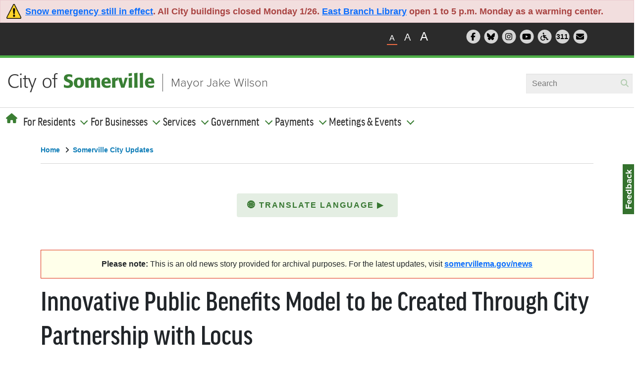

--- FILE ---
content_type: text/html; charset=UTF-8
request_url: https://www.somervillema.gov/news/innovative-public-benefits-model-be-created-through-city-partnership-locus
body_size: 17025
content:
<!DOCTYPE html>
<html lang="en" dir="ltr" prefix="content: http://purl.org/rss/1.0/modules/content/  dc: http://purl.org/dc/terms/  foaf: http://xmlns.com/foaf/0.1/  og: http://ogp.me/ns#  rdfs: http://www.w3.org/2000/01/rdf-schema#  schema: http://schema.org/  sioc: http://rdfs.org/sioc/ns#  sioct: http://rdfs.org/sioc/types#  skos: http://www.w3.org/2004/02/skos/core#  xsd: http://www.w3.org/2001/XMLSchema# ">
  <head>
    <meta charset="utf-8" />
<script async src="https://www.googletagmanager.com/gtag/js?id=G-RTPXMN2NX5"></script>
<script>window.dataLayer = window.dataLayer || [];function gtag(){dataLayer.push(arguments)};gtag("js", new Date());gtag("set", "developer_id.dMDhkMT", true);gtag("config", "G-RTPXMN2NX5", {"groups":"default","page_placeholder":"PLACEHOLDER_page_location","allow_ad_personalization_signals":false});</script>
<meta name="description" content="INNOVATIVE PUBLIC BENEFITS MODEL TO BE CREATED THROUGH CITY PARTNERSHIP WITH LOCUSDevelopment of strategic plan to inform the creation of a public benefits agreement for Union Square" />
<link rel="canonical" href="https://www.somervillema.gov/news/innovative-public-benefits-model-be-created-through-city-partnership-locus" />
<meta name="twitter:card" content="summary_large_image" />
<script>(function() {var sz = document.createElement('script');
      sz.type = 'text/javascript'; sz.async = true;
      sz.src = '//siteimproveanalytics.com/js/siteanalyze_6294790.js';
      var s = document.getElementsByTagName('script')[0]; s.parentNode.insertBefore(sz, s);
      })();
</script>
<meta name="Generator" content="Drupal 11 (https://www.drupal.org)" />
<meta name="MobileOptimized" content="width" />
<meta name="HandheldFriendly" content="true" />
<meta name="viewport" content="width=device-width, initial-scale=1.0" />
<meta class="swiftype" name="title" data-type="string" content="Innovative Public Benefits Model to be Created Through City Partnership with Locus" />
<meta class="swiftype" name="machine-type" data-type="enum" content="news" />
<meta class="swiftype" name="type" data-type="enum" content="News" />
<meta class="swiftype" name="published_at" data-type="date" content="2022-05-09" />
<meta class="swiftype" name="breadcrumb" data-type="string" content="Home &gt; Somerville City Updates" />
<meta class="swiftype" name="priority" data-type="number" content="6" />
<link rel="icon" href="/themes/custom/some/favicon.ico" type="image/vnd.microsoft.icon" />

    <title>Innovative Public Benefits Model to be Created Through City Partnership with Locus | City of Somerville</title>
    <link rel="stylesheet" media="all" href="/sites/default/files/css/css_9-qxOKP_l8SUO_UKg8toCuP-F2te-HOEvWOpL-_zgj4.css?delta=0&amp;language=en&amp;theme=some&amp;include=[base64]" />
<link rel="stylesheet" media="all" href="/sites/default/files/css/css_D03AcoAkgsz9BIDzoFOMaJ0VyW0LN4FzTHWaznexJhM.css?delta=1&amp;language=en&amp;theme=some&amp;include=[base64]" />

    <script src="https://kit.fontawesome.com/1833e25381.js" defer crossorigin="anonymous"></script>
<script src="https://use.fontawesome.com/releases/v6.1.0/js/v4-shims.js" defer crossorigin="anonymous"></script>
<script src="//use.typekit.net/kfw4cim.js"></script>
<script src="/sites/default/files/js/js_f4PL8EpuzNnQfHApFAHl8vLGso86ajKaprfPe2XmGL4.js?scope=header&amp;delta=3&amp;language=en&amp;theme=some&amp;include=[base64]"></script>

  </head>

  <body class="node-14761 node-type--news">
        <a href="#main-content" class="visually-hidden focusable">
      Skip to main content
    </a>
    
      <div class="dialog-off-canvas-main-canvas" data-off-canvas-main-canvas>
    
<div class="page">
  <div class="header" data-swiftype-index="false" autofocus>

                  


<div  data-component-id="radix:block" class="block block-site-alert block-site-alert-block block--sitealert">

  
          

            <div class="block__content">
        <div class="site-alert" aria-live="polite"><div class="severity-high">
  <div class="text">
    <p><a href="https://www.somervillema.gov/news/somerville-declares-snow-emergency-effective-sunday-january-25-7-am">Snow emergency still in effect</a>. All City buildings closed Monday 1/26. <a href="https://www.google.com/maps/dir//Somerville+Public+Library+East+Branch,+115+Broadway,+Somerville,+MA+02145/@42.4952569,-71.0616622,15z/data=!4m8!4m7!1m0!1m5!1m1!1s0x89e370da59b0e33f:0x84871cb8f6ee358f!2m2!1d-71.0835543!2d42.3878851?entry=ttu&amp;g_ep=EgoyMDI2MDEyMS4wIKXMDSoASAFQAw%3D%3D">East Branch Library</a> open 1 to 5 p.m. Monday as a warming center.&nbsp;</p>
  </div>
</div>
</div>
      </div>
      
</div>

  
      


<nav class="navbar navbar-expand-lg justify-content-between navbar-light">
      <div class="container">
  
            <div class="share-tools-container">
        <div class="share-wrapper flex-wrap">
                


<div  data-component-id="radix:block" class="block block-somv-utilities block-text-zoom block--textzoom">

  
          

            <div class="block__content">
        <?php
/**
 * @file
 * Themes the Somerville Text Zoom Block.
 */
?>
<div class="text-resizer">
  <ul class="text-resizer__items">
    <li class="js-text-resizer__item text-resizer__item text-resizer__item--small is-active" data-size="small" aria-label="Small">A</li>
    <li class="js-text-resizer__item text-resizer__item text-resizer__item--medium" data-size="medium" aria-label="Medium">A</li>
    <li class="js-text-resizer__item text-resizer__item text-resizer__item--large" data-size="large" aria-label="Large">A</li>
  </ul>
</div>

      </div>
      
</div>



<div  data-component-id="radix:block" class="block block-somv-utilities block-header-social-icons block--headersocialicons">

  
          

            <div class="block__content">
        <div class="header-social">
  <ul class="header-social__items">
    <li class="header-social__item">
      <a href="http://www.facebook.com/SomervilleCity" target="new">
        <span class="header-social__icon fa-stack fa-lg">
                <i class="fa fa-circle fa-stack-2x"></i>
                <i class="fa fa-facebook fa-stack-1x inner"></i>
                <span class="visually-hidden">Follow Somerville City on Facebook</span>
              </span>
            </a>
          </li>
          <li class="header-social__item">
            <a href="https://bsky.app/profile/cityofsomerville.bsky.social" target="new">
              <span class="header-social__icon fa-stack fa-lg">
                <i class="fa fa-circle fa-stack-2x"></i>
                <i class="fa-brands fa-bluesky fa-stack-1x inner"></i>
                <span class="visually-hidden">Follow Somerville City on Bluesky</span>
              </span>
            </a>
          </li>
          <li class="header-social__item">
            <a href="http://instagram.com/somervillecity">
              <span class="header-social__icon fa-stack fa-lg">
                <i class="fa fa-circle fa-stack-2x"></i>
                <i class="fa fa-instagram fa-stack-1x inner"></i>
                <span class="visually-hidden">Follow Somerville City on Instagram</span>
              </span>
            </a>
          </li>
          <li class="header-social__item">
            <a href="/video" target="new">
              <span class="header-social__icon fa-stack fa-lg">
                <i class="fa fa-circle fa-stack-2x"></i>
                <i class="fa fa-youtube-play fa-stack-1x inner"></i>
                <span class="visually-hidden">Somerville City TV</span>
              </span>
            </a>
          </li>
          <li class="header-social__item">
            <a href="/accessibility">
              <span class="header-social__icon fa-stack fa-lg">
                <i class="fa fa-circle fa-stack-2x"></i>
                <i class="fa fa-wheelchair fa-stack-1x inner"></i>
                <span class="visually-hidden">Accessibility Services Division</span>
              </span>
            </a>
          </li>
          <li class="header-social__item">
            <a href="/departments/constituent-services" target="new">
              <span class="header-social__icon fa-stack fa-lg">
                <i class="fa fa-circle fa-stack-2x"></i>
                <p class="three-one-one">311</p>
                <span class="visually-hidden">311 Service Center</span>
              </span>
            </a>
          </li>
          <li class="header-social__item">
            <a href="/subscribe" target="new">
              <span class="header-social__icon fa-stack fa-lg">
                <i class="fa fa-circle fa-stack-2x"></i>
                <i class="fa-solid fa-envelope fa-stack-1x inner"></i>
                <span class="visually-hidden">Subscribe to our newsletter</span>
              </span>
            </a>
          </li>
        </ul>
      </div>

      </div>
      
</div>

  
        </div>
      </div>
      
          <div class="brand-wrapper flex-wrap">
                        


<div  data-component-id="radix:block" class="block block-system block-system-branding-block block--some-branding block--system-branding">

  
          

      
  <a href="/" class="navbar-brand d-inline-flex align-items-center" >
          <div class="navbar-brand__logo">
                      <img src="/themes/custom/some/logo.png" width="296px"  alt="City of Somerville logo" />

              </div>

            </a>

    <a class="header-link" href="/mayor">Mayor Jake Wilson</a>
  
</div>



<div  data-component-id="radix:block" class="block block-if-swiftype-blocks block-if-swiftype-blocks__swiftype-header block--ifsightswiftypeheader">

  
          

            <div class="block__content">
        <div class="if-swiftype-blocks if-swiftype-header"></div>

      </div>
      
</div>

  
              
                
                  </div>
      
  <label id="nav-toggle-label" for="nav-toggle">navbar toggler</label>
  <button id="nav-toggle" class="navbar-toggler" type="button" data-bs-toggle="offcanvas" data-bs-target="#offcanvasExample" aria-controls="offcanvasExample" aria-label="Open and Close Menu">
    <span class="navbar-toggler-icon"></span>
  </button>

  <div class="offcanvas offcanvas-start" tabindex="-1" id="offcanvasExample" aria-labelledby="offcanvasExampleLabel">
    <div class="offcanvas-body">
                <div class="menu-wrapper flex-wrap">
              


<div  data-component-id="radix:block" class="block block-system block-system-menu-blockmain block--some-main-menu block--system-menu">

  
          

            <div class="block__content">
        





<div class="dropdown mt-3">
      <ul data-component-id="some:nav" class="nav navbar-nav">
      <button type="button" class="btn-close text-reset nav-item" data-bs-dismiss="offcanvas" aria-label="Close"><i class="fa-solid fa-xmark"></i></button>
      <li class="nav-item home">
        <a href="/" aria-label="Home"><i class="global-nav__home fa fa-home"></i><span class="mobilehome">Home</span></a>
      </li>
                                                                            <li class="navbar-text nav-item dropdown">
                          <span class="nav-link dropdown-bs-toggle" data-bs-toggle="dropdown">For Residents</span>
                              
  <ul class="dropdown-menu">
          
      
      <li class="dropdown">
                  <a href="/snow" class="dropdown-item" data-drupal-link-system-path="node/39884">Snow Policies &amp; Preparedness</a>
              </li>
          
      
      <li class="dropdown">
                  <a href="/moving" class="dropdown-item" data-drupal-link-system-path="node/39400">Moving to Somerville: A New Resident&#039;s Guide</a>
              </li>
          
      
      <li class="dropdown">
                  <a href="/departments/parking-department" class="dropdown-item" data-drupal-link-system-path="node/845">Parking Department</a>
              </li>
          
      
      <li class="dropdown">
                  <a href="/trash-and-recycling" class="dropdown-item" data-drupal-link-system-path="node/39893">Trash, Recycling &amp; Yard Waste</a>
              </li>
          
      
      <li class="dropdown">
                  <a href="/besomerville" class="dropdown-item" data-drupal-link-system-path="node/1015">Get Involved: Be Somerville!</a>
              </li>
          
      
      <li class="dropdown">
                  <a href="https://somerville.k12.ma.us/" class="dropdown-item">Schools</a>
              </li>
          
      
      <li class="dropdown">
                  <a href="/departments/elections" class="dropdown-item" data-drupal-link-system-path="node/913">Voting Information</a>
              </li>
          
      
      <li class="dropdown">
                  <a href="/alerts" class="dropdown-item" data-drupal-link-system-path="node/39916">Sign Up For Alerts</a>
              </li>
          
      
      <li class="dropdown">
                  <a href="/departments/contact-us" class="dropdown-item" data-drupal-link-system-path="node/39948">Contact Us</a>
              </li>
      </ul>
                                    </li>
                                                                      <li class="navbar-text nav-item dropdown">
                          <span class="nav-link dropdown-bs-toggle" data-bs-toggle="dropdown">For Businesses</span>
                              
  <ul class="dropdown-menu">
          
      
      <li class="dropdown">
                  <a href="/departments/programs/doing-business-somerville" class="dropdown-item" data-drupal-link-system-path="node/1006">Starting a Business</a>
              </li>
          
      
      <li class="dropdown">
                  <a href="/citizenserve" class="dropdown-item" data-drupal-link-system-path="node/39823">Licenses &amp; Permits</a>
              </li>
          
      
      <li class="dropdown">
                  <a href="/isd" class="dropdown-item" data-drupal-link-system-path="node/912">Inspections</a>
              </li>
          
      
      <li class="dropdown">
                  <a href="/ppz" class="dropdown-item" data-drupal-link-system-path="node/858">Planning, Preservation, &amp; Zoning</a>
              </li>
          
      
      <li class="dropdown">
                  <a href="/businesshelp" class="dropdown-item" data-drupal-link-system-path="node/39713">Get Help With Your Business</a>
              </li>
          
      
      <li class="dropdown">
                  <a href="/departments/office-strategic-planning-and-community-development-ospcd/ospcd-economic-development" class="dropdown-item" data-drupal-link-system-path="node/860">Economic Development</a>
              </li>
          
      
      <li class="dropdown">
                  <a href="/departments/finance/procurement-and-contracting-services" class="dropdown-item" data-drupal-link-system-path="node/920">Vendors (Bids &amp; RFPs)</a>
              </li>
          
      
      <li class="dropdown">
                  <a href="https://www.somervillema.gov/departments/finance/procurement-and-contracting-services#buying-plan" class="dropdown-item">Upcoming Procurements</a>
              </li>
      </ul>
                                    </li>
                                                                      <li class="navbar-text nav-item dropdown">
                          <span class="nav-link dropdown-bs-toggle" data-bs-toggle="dropdown">Services</span>
                              
  <ul class="dropdown-menu">
          
      
      <li class="dropdown">
                  <a href="/services-a-z" class="dropdown-item" data-drupal-link-system-path="services-a-z">A-Z List</a>
              </li>
          
      
      <li class="dropdown">
                  <a href="/departments/departments-boards-commissions-and-authorities" class="dropdown-item" data-drupal-link-system-path="node/39251">Department List</a>
              </li>
          
      
      <li class="dropdown">
                  <a href="/departments/resident-address-lookup" class="dropdown-item">Address Lookup: Services, Ward &amp; Polling Info</a>
              </li>
          
      
      <li class="dropdown">
                  <a href="/departments/constituent-services/311-service-center" class="dropdown-item" data-drupal-link-system-path="node/830">Make a Service Request (311)</a>
              </li>
          
      
      <li class="dropdown">
                  <a href="/alerts" class="dropdown-item" data-drupal-link-system-path="node/39916">Sign Up For Emergency Alerts</a>
              </li>
      </ul>
                                    </li>
                                                                      <li class="navbar-text nav-item dropdown">
                          <span class="nav-link dropdown-bs-toggle" data-bs-toggle="dropdown">Government</span>
                              
  <ul class="dropdown-menu">
          
      
      <li class="dropdown">
                  <a href="/government" class="dropdown-item" data-drupal-link-system-path="node/39954">Your Government</a>
              </li>
          
      
      <li class="dropdown">
                  <a href="/departments/departments-boards-commissions-and-authorities" class="dropdown-item" data-drupal-link-system-path="node/39251">All Departments &amp; Boards</a>
              </li>
          
      
      <li class="dropdown">
                  <a href="/departments/elections" class="dropdown-item" data-drupal-link-system-path="node/913">Elections &amp; Voting</a>
              </li>
          
      
      <li class="dropdown">
                  <a href="/mayor" class="dropdown-item" data-drupal-link-system-path="node/896">Mayor</a>
              </li>
          
      
      <li class="dropdown">
                  <a href="/departments/city-council" class="dropdown-item" data-drupal-link-system-path="node/899">City Council</a>
              </li>
          
      
      <li class="dropdown">
                  <a href="/departments/city-council/meetings" class="dropdown-item" data-drupal-link-system-path="node/37346">City Council Meetings</a>
              </li>
          
      
      <li class="dropdown">
                  <a href="https://online.encodeplus.com/regs/somerville-ma/index.aspx" class="dropdown-item">City Ordinances</a>
              </li>
          
      
      <li class="dropdown">
                  <a href="/meetingdocs" class="dropdown-item" data-drupal-link-system-path="meetingdocs">Agendas, Minutes, &amp; More</a>
              </li>
          
      
      <li class="dropdown">
                  <a href="/staff-contact-directory" class="dropdown-item" data-drupal-link-system-path="staff-contact-directory">Employee Directory</a>
              </li>
      </ul>
                                    </li>
                                                                      <li class="navbar-text nav-item dropdown">
                          <span class="nav-link dropdown-bs-toggle" data-bs-toggle="dropdown">Payments</span>
                              
  <ul class="dropdown-menu">
          
      
      <li class="dropdown">
                  <a href="/payonline" class="dropdown-item" data-drupal-link-system-path="node/39925">Pay Online</a>
              </li>
          
      
      <li class="dropdown">
                  <a href="/departments/parking-department" class="dropdown-item" data-drupal-link-system-path="node/845">Parking Tickets &amp; Permits</a>
              </li>
          
      
      <li class="dropdown">
                  <a href="https://epay.kelleyryan.com/search" class="dropdown-item">Excise Tax</a>
              </li>
          
      
      <li class="dropdown">
                  <a href="https://epay.cityhallsystems.com/?key=somerville.ma.us&amp;type=re" class="dropdown-item">Real Estate Tax</a>
              </li>
          
      
      <li class="dropdown">
                  <a href="https://epay.cityhallsystems.com/?key=somerville.ma.us&amp;type=pp" class="dropdown-item">Personal Property Tax</a>
              </li>
          
      
      <li class="dropdown">
                  <a href="https://library.minlib.net/patroninfo" class="dropdown-item">Library Fees</a>
              </li>
          
      
      <li class="dropdown">
                  <a href="/departments/city-clerk#pay-or-appeal-non-criminal-ticket" class="dropdown-item" data-drupal-link-system-path="node/909">Non-Criminal Tickets</a>
              </li>
          
      
      <li class="dropdown">
                  <a href="https://epay.cityhallsystems.com/?key=somerville.ma.us&amp;type=do" class="dropdown-item">Scholarship Donations</a>
              </li>
          
      
      <li class="dropdown">
                  <a href="https://epay.cityhallsystems.com/?key=somerville.ma.us&amp;type=" class="dropdown-item">Vital Records (Birth, Marriage, Domestic Partnership, Death)</a>
              </li>
          
      
      <li class="dropdown">
                  <a href="https://epay.cityhallsystems.com/?key=somerville.ma.us&amp;type=wd" class="dropdown-item">Water &amp; Sewer Bills</a>
              </li>
      </ul>
                                    </li>
                                                                      <li class="navbar-text nav-item dropdown">
                          <span class="nav-link dropdown-bs-toggle" data-bs-toggle="dropdown">Meetings &amp; Events</span>
                              
  <ul class="dropdown-menu">
          
      
      <li class="dropdown">
                  <a href="/calendar" class="dropdown-item" data-drupal-link-system-path="calendar">View Calendar</a>
              </li>
          
      
      <li class="dropdown">
                  <a href="/meetingdocs" class="dropdown-item" data-drupal-link-system-path="meetingdocs">Agendas, Minutes, &amp; More</a>
              </li>
          
      
      <li class="dropdown">
                  <a href="https://somervillema.granicus.com/player/camera/2?publish_id=1&amp;redirect=true&amp;embed=1" class="dropdown-item">Watch City Council Meetings</a>
              </li>
      </ul>
                                    </li>
                  </ul>
  </div>

      </div>
      
</div>



<div  data-component-id="radix:block" class="block block-if-swiftype-blocks block-if-swiftype-blocks__swiftype-header block--ifsightswiftypeheader-2">

  
          

            <div class="block__content">
        <div class="if-swiftype-blocks if-swiftype-header"></div>

      </div>
      
</div>



<div  data-component-id="radix:block" class="block block-somv-utilities block-header-social-icons block--headersocialicons-2">

  
          

            <div class="block__content">
        <div class="header-social">
  <ul class="header-social__items">
    <li class="header-social__item">
      <a href="http://www.facebook.com/SomervilleCity" target="new">
        <span class="header-social__icon fa-stack fa-lg">
                <i class="fa fa-circle fa-stack-2x"></i>
                <i class="fa fa-facebook fa-stack-1x inner"></i>
                <span class="visually-hidden">Follow Somerville City on Facebook</span>
              </span>
            </a>
          </li>
          <li class="header-social__item">
            <a href="https://bsky.app/profile/cityofsomerville.bsky.social" target="new">
              <span class="header-social__icon fa-stack fa-lg">
                <i class="fa fa-circle fa-stack-2x"></i>
                <i class="fa-brands fa-bluesky fa-stack-1x inner"></i>
                <span class="visually-hidden">Follow Somerville City on Bluesky</span>
              </span>
            </a>
          </li>
          <li class="header-social__item">
            <a href="http://instagram.com/somervillecity">
              <span class="header-social__icon fa-stack fa-lg">
                <i class="fa fa-circle fa-stack-2x"></i>
                <i class="fa fa-instagram fa-stack-1x inner"></i>
                <span class="visually-hidden">Follow Somerville City on Instagram</span>
              </span>
            </a>
          </li>
          <li class="header-social__item">
            <a href="/video" target="new">
              <span class="header-social__icon fa-stack fa-lg">
                <i class="fa fa-circle fa-stack-2x"></i>
                <i class="fa fa-youtube-play fa-stack-1x inner"></i>
                <span class="visually-hidden">Somerville City TV</span>
              </span>
            </a>
          </li>
          <li class="header-social__item">
            <a href="/accessibility">
              <span class="header-social__icon fa-stack fa-lg">
                <i class="fa fa-circle fa-stack-2x"></i>
                <i class="fa fa-wheelchair fa-stack-1x inner"></i>
                <span class="visually-hidden">Accessibility Services Division</span>
              </span>
            </a>
          </li>
          <li class="header-social__item">
            <a href="/departments/constituent-services" target="new">
              <span class="header-social__icon fa-stack fa-lg">
                <i class="fa fa-circle fa-stack-2x"></i>
                <p class="three-one-one">311</p>
                <span class="visually-hidden">311 Service Center</span>
              </span>
            </a>
          </li>
          <li class="header-social__item">
            <a href="/subscribe" target="new">
              <span class="header-social__icon fa-stack fa-lg">
                <i class="fa fa-circle fa-stack-2x"></i>
                <i class="fa-solid fa-envelope fa-stack-1x inner"></i>
                <span class="visually-hidden">Subscribe to our newsletter</span>
              </span>
            </a>
          </li>
        </ul>
      </div>

      </div>
      
</div>

  
      </div>
          </div>
  </div>

      </div>
  </nav>

</div>

  <main class="pt-5 pb-5">
    <a id="main-content" tabindex="-1"></a>
          <header class="page__header mb-3" data-swiftype-index="false">
        <div class="container">
                


<div  data-component-id="radix:block" class="block block-system block-system-breadcrumb-block block--some-breadcrumbs">

  
          

            <div class="block__content">
          <nav aria-label="breadcrumb" class="">
    <ol class="breadcrumb">
              <li class="breadcrumb-item ">
                      <a href="/">Home</a> <span class="angle"><i class="fa fa-angle-right"></i> </span>                  </li>
              <li class="breadcrumb-item ">
                      <a href="/news">Somerville City Updates</a>                   </li>
          </ol>
  </nav>

      </div>
      
</div>

  
        </div>
      </header>
    
          <div class="page__content" data-swiftype-index="true">
        <div class="container">
                <div data-drupal-messages-fallback class="hidden"></div>


<div  data-component-id="radix:block" class="block block-some-translate-button block-translate-button-block block--translatebutton pb-5">

  
          

            <div class="block__content">
        <!-- Begin Non-Indexed Content Wrapper -->
<div data-swiftype-index="false">
  <noindex>
    <!--googleoff: all-->
 <style type="text/css">

/* Parallax effect CSS for the banner image */
.hero-container {
  background-attachment: fixed;
  background-size: cover;
  background-position: center;
  transition: background-position 0.2s ease-out;
}

/* Latest News layout updates to homepage, fixing overflow issuses */

.upcoming-section .home-news .block.views-element-container .view-city-updates .view-content .views-row:not(:first-child) a {
  display: flex;
  gap: 2rem;
  padding: 0.5rem 0;
}

.upcoming-section .home-news .block.views-element-container .view-city-updates .view-content .views-row:not(:first-child) .views-field-field-featured-image {
  flex: none;
  display: block;
  padding: 0;
}

.upcoming-section .home-news .block.views-element-container .view-city-updates .view-content .views-row:not(:first-child) .views-field-title {
  display: block;
  padding: 0;
  position: relative;
}

.upcoming-section .home-news .block.views-element-container .view-city-updates .view-content h3 {
  margin: 0;
}

@media screen and (max-width: 767px) {
  .upcoming-section .home-news .block.views-element-container .view-city-updates .view-content .views-row a {
    padding: 0 !important;
  }
  .upcoming-section .home-news .block.views-element-container .view-city-updates .view-content .views-row:not(:first-child) a {
    gap: 1rem;
  }
  .upcoming-section .home-news .block.views-element-container .view-city-updates .view-content .views-row .views-field-field-featured-image, .upcoming-section .home-news .block.views-element-container .view-city-updates .view-content .views-row:first-child {
    padding-top: 0;
  }
}

/* increase height of featured news story preview image */
.upcoming-section .home-news .block.views-element-container .view-city-updates .view-content .views-row:first-child .views-field-field-featured-image .field-content img {
  height: 17.5rem;
}


.language-dropdown {
    display: flex;
    justify-content: center;
    align-items: center;
    position: relative;
    margin: 0 auto;
    max-width: 325px;
}

a.button-primary {
    background-color: #e4eee3;
    border: none;
    border-radius: 4px;
    box-sizing: border-box;
    color: #558f4f;
    cursor: pointer;
    display: flex;
    justify-content: space-between;
    align-items: center;
    font-weight: 700;
    letter-spacing: 2px;
    line-height: 24px;
    text-align: center;
    text-transform: uppercase;
    transition: all 0.2s ease-out 0s;
    text-decoration: none;
    padding: 12px;
    width: 325px;
}

a.button-primary:hover {
  padding: 12px;
  border: none;
}

.chevron {
    transition: transform 0.2s ease;
}
.rotate-down {
    transform: rotate(90deg);
}
.language-dropdown-content {
    display: none;
    position: absolute;
    background-color: #f9f9f9;
    width: 100%;
    box-shadow: 0px 8px 16px 0px rgba(0,0,0,0.2);
    z-index: 1;
    top: calc(100% + 5px);
    opacity: 0;
    transition: opacity 0.2s ease-in-out;
}
.language-dropdown-content a {
    color: #297ba7;
    padding: 12px 16px;
    text-decoration: none;
    display: block;
    font-weight: 800;
    text-align: center;
    text-transform: uppercase;
    transition: all 0.2s ease-out 0s;
}
@keyframes glowAnimation {
    0%, 50%, 100% { box-shadow: 0 0 0px #ff0000; }
    25%, 75% { box-shadow: 0 0 15px #ff0000, 0 0 25px #ff0000; }
}
.glowing-red-outline {
    animation: glowAnimation 4s 4;
}
</style>
<div class="language-dropdown">
    <p>
        <a class="button-primary" href="javascript:void(0);" aria-expanded="false" aria-haspopup="true" onclick="toggleDropdown()" role="button"><span class="globe">🌐</span> <span>Translate Language </span><span class="chevron">▶</span>&nbsp;</a>
    </p>
    <div class="language-dropdown-content" aria-label="Language choices" id="dropdown-content">
        <a href="javascript:void(0);" onclick="openTranslatedUrl(&apos;&apos;, true);">English</a> <a href="javascript:void(0);" onclick="openTranslatedUrl(&apos;es&apos;);">Español</a> <a href="javascript:void(0);" onclick="openTranslatedUrl(&apos;pt&apos;);">Português</a> <a href="javascript:void(0);" onclick="openTranslatedUrl(&apos;ht&apos;);">Kreyòl Ayisyen</a> <a href="javascript:void(0);" onclick="openTranslatedUrl(&apos;ne&apos;);">नेपाली</a> <a href="javascript:void(0);" onclick="openTranslatedUrl(&apos;zh-CN&apos;);">简体中文</a> <a href="javascript:void(0);" onclick="openTranslatedUrl(&apos;zh-TW&apos;);">繁體中文</a> <a href="javascript:void(0);" onclick="openTranslatedUrl(&apos;tr&apos;);">Türkçe</a> <a href="javascript:void(0);" onclick="openTranslatedUrl(&apos;ar&apos;);">العربية</a>
    </div>
</div>
<script>
let isDropdownVisible = false;
function toggleDropdown() {
    const dropdownContent = document.getElementById("dropdown-content");
    const chevron = document.querySelector(".chevron");
    if (!isDropdownVisible) {
        dropdownContent.style.display = "block";
        dropdownContent.style.opacity = "1";
        chevron.classList.add("rotate-down");
    } else {
        dropdownContent.style.display = "none";
        dropdownContent.style.opacity = "0";
        chevron.classList.remove("rotate-down");
    }
    isDropdownVisible = !isDropdownVisible;
}
function openTranslatedUrl(languageCode, isOriginalLanguage = false) {
    if (isOriginalLanguage) {
        const originalUrl = "https://www.somervillema.gov" + window.location.pathname;
        window.open(originalUrl, '_blank');
        return;
    }
    const pathName = window.location.pathname;
    const googleTranslateUrl = `https://www-somervillema-gov.translate.goog${pathName}?_x_tr_sl=auto&_x_tr_tl=${languageCode}&_x_tr_hl=en&_x_tr_pto=wapp`;
    window.open(googleTranslateUrl, '_blank');
}

document.addEventListener("DOMContentLoaded", function() {
    const languages = ["es", "pt", "ht", "ne", "zh-CN", "zh-TW", "tr", "ar"];
    const userLang = (navigator.language || navigator.userLanguage).split("-")[0];
    if (languages.includes(userLang)) {
        document.querySelector(".button-primary").classList.add("glowing-red-outline");
    }
});
</script>

<script>
  // Hides .reusable-component divs that contain no user-visible content (only whitespace, <script>, or <style> tags)
  document.addEventListener('DOMContentLoaded', function() {
    function hasRealContent(node) {
      for (let child of node.childNodes) {
        if (child.nodeType === Node.TEXT_NODE && child.textContent.trim()) {
          return true;
        }
        if (child.nodeType === Node.ELEMENT_NODE) {
          const tag = child.tagName.toUpperCase();
          if (tag === 'SCRIPT' || tag === 'STYLE') continue;
          if (hasRealContent(child)) return true;
        }
      }
      return false;
    }

    document.querySelectorAll('.reusable-component').forEach(el => {
      if (!hasRealContent(el)) {
        el.style.display = 'none';
      }
    });
  });
</script>

<script>
document.addEventListener('DOMContentLoaded', function() {
  // Only on /events/ pages
  if (!location.pathname.includes('/events/')) return;

  // Only for City Council events
  if (!document.querySelector('.department a[href*="/departments/city-council"]')) return;

  // Find the <h2> containing “Event Documents”
  var heading = Array.from(document.querySelectorAll('h2')).find(function(el) {
    return /event documents?/i.test(el.textContent.trim());
  });
  if (!heading) return;

  // Don’t insert if the notice already exists
  var existingNotice = Array.from(document.querySelectorAll('.alert.alert-warning')).find(function(el) {
    return /Any material such as agendas/.test(el.textContent);
  });
  if (existingNotice) return;

  // Find any existing Legistar link on the page
  var legistarLink = document.querySelector('a[href*="legistar"]');
  if (!legistarLink) return;

  // Build and insert the alert
  var notice = document.createElement('div');
  notice.classList.add('alert', 'alert-warning', 'alert-dismissible');
  notice.innerHTML =
    '<p><em>Any material such as agendas, minutes, audio-video recordings, etc. will be posted to ' +
    '<a href="' + legistarLink.href + '" target="_blank" rel="noopener noreferrer">the platform that is hosting this meeting</a> as applicable.</em></p>';

  heading.parentNode.insertBefore(notice, heading.nextSibling);
});
</script>


<script>

// Temporary fix to hide release time from bid posting pages
;(function() {
  const pathPattern = /\/departments\/finance\/purchasing\/bids\//;
  if (!pathPattern.test(location.pathname)) return;
  function stripTime() {
    document
      .querySelectorAll('.field--name-field-release-date .field__item time')
      .forEach(el => {
        const [date] = el.textContent.split(/\s*-\s*/);
        if (el.textContent !== date) el.textContent = date;
      });
  }

  const observer = new MutationObserver(stripTime);
  observer.observe(document.body, { childList: true, subtree: true });
  stripTime();
})();
  // Add alert box for CPC meetings
document.addEventListener('DOMContentLoaded', function() {
  // Only on /events/ pages
  if (!window.location.pathname.includes('/events/')) return;

  // Look for the department div and the CPA link
  var deptDiv = document.querySelector('div.department');
  if (!deptDiv) return;
  var cpaLink = deptDiv.querySelector('a[href*="community-preservation-act"]');
  if (!cpaLink) return;

  // Prevent duplicate alerts
  if (document.querySelector('.alert.view-empty')) return;

  // Find the "Event Documents" heading
  var evtHeading = document.querySelector('.block--views-block--event-documents-block-1 h2');
  if (!evtHeading) return;

  // Build the alert box
  var alertDiv = document.createElement('div');
  alertDiv.className = 'alert alert-warning alert-dismissible view-empty';
  alertDiv.setAttribute('role', 'alert');
  alertDiv.innerHTML = ''
    + '<p><em>CPC meeting materials can be found at <br />'
    + '<a target="_blank" href="https://www.somervillema.gov/cpcmeetingdocs">'
    + 'www.somervillema.gov/CPCMeetingDocs</a>.</em></p>'
    + '<button type="button" class="btn-close" data-bs-dismiss="alert" aria-label="Close"></button>';

  // Insert it immediately after the heading
  evtHeading.parentNode.insertBefore(alertDiv, evtHeading.nextSibling);
});
</script>

<style>
/* TEMPORARY FIX for accessibility contrast issues:
   1) Default color for .primary, .button-primary, .cta-primary
   2) Hover/focus/visited color for .primary and .cta-primary
   3) Hover background & font color for .button-primary
   4) Hover-only box‑shadow color for .cta-primary-wrapper
   5) Footer text color override
   TODO: Remove once EW updates the core stylesheet. */

/* 1) Default state */
a.primary,
a.button-primary,
a.cta-primary {
  color: #377731 !important;
}

/* 2) Hover, focus, visited for .primary & .cta-primary */
a.primary:hover,
a.primary:focus,
a.primary:visited,
a.cta-primary:hover,
a.cta-primary:focus,
a.cta-primary:visited {
  color: #006600 !important;
}

/* 3) Hover/focus for .button-primary */
.button-primary:hover,
.button-primary:focus {
  background-color: #006600 !important;
  color: #fff     !important;
}

/* 4) Hover-only box‑shadow for .cta-primary-wrapper */
.cta-primary-wrapper:hover {
  box-shadow: #006600 !important;
}

/* 5) Footer text override */
.page__footer .footer .footer-content .footer-bottom .footer-right .footer-copyright {
  color: #969696 !important;
}
</style>
    <!--googleon: all-->
  </noindex>
</div>
<!-- End Non-Indexed Content Wrapper -->
      </div>
      
</div>



<div  data-component-id="radix:block" class="block block-system block-system-main-block block--some-content">

  
          

            <div class="block__content">
        

<div class="news--full">
    <div class="notice-box">
    <b>Please note:</b>
    This is an old news story provided for archival purposes. For
    the latest updates, visit <a href="/news">somervillema.gov/news</a>
  </div>
  
  <h1>
<span>Innovative Public Benefits Model to be Created Through City Partnership with Locus</span>
</h1>
        <div class="content_date"></div>
        <div class="content_body">


            <div  data-component-id="radix:field" class="field field--name-body field--type-text-with-summary field--label-hidden field--item"><p style="text-align: center;"><font size="5"><b>INNOVATIVE PUBLIC BENEFITS MODEL TO BE CREATED THROUGH CITY PARTNERSHIP WITH LOCUS</b></font><br><i><font size="4">Development of strategic plan to inform the creation of a public benefits agreement for Union Square&nbsp;&nbsp; </font></i></p>
<p><font size="3">SOMERVILLE -As the revitalization of historic Union Square is undertaken through the redevelopment of seven key parcels in and around the square, the City of Somerville is also aiming to develop an innovative new model for public benefits agreements that address social equity through affordable housing and jobs, open space, infrastructure, sustainability and more. This is being facilitated through collaboration with LOCUS: Responsible Real Estate Developers and Investors. LOCUS, a program of Smart Growth America, is a nationally renowned advocacy and research organization dedicated to building successful mixed-income, walkable urban communities. This is work will be done in collaboration with the Center for Real Estate and Urban Analysis at the George Washington University (GWU). The collaboration is generously supported by a grant from the Barr Foundation.</font></p>
<p><font size="3">Working with the Union Square Civic Advisory Committee (CAC), the 25-member committee representing a diverse-cross section of the community formed in January 2014 to oversee the implementation of the Union Square Revitalization Plan, LOCUS will facilitate the CAC's development of a strategic plan for Union Square's future economic development and social equity. The strategic plan developed through this process will lead to the creation of a comprehensive inventory and prioritization of public benefits needs and opportunities that could be used in the formation of specific public benefit agreements with private development interests active in the Union Square area that will provide much of the financial wherewithal for the strategy.&nbsp; LOCUS will also help the CAC explore the concept of a place-management organization that could represent all parties in the Union Square neighborhood and help facilitate the community's overall development agenda for the area.</font></p>
<p><font size="3">"As we restore Union Square to its historic status as Somerville' commercial center, we must manage the public benefits process in a way that accurately reflects both economic projections and the impacts on the community, and requires everyone who has a stake in this project-from residents and business owners, to local organizations and developers-to own the work," said Mayor Joseph A. Curtatone. "Somerville as a community always seeks to create new pathways for public engagement, ensuring everyone has a voice. Through this process, we will be able to create the most inclusive way to create a benefits agreement between a community of 78,000 and a developer, while setting a standard for future large-scale developments in the city."</font></p>
<p><font size="3">"Market demand for great walkable neighborhoods such as Union Square is at an all-time high, after decades of disinvestment, creating economic opportunities while making it more difficulty to maintain traditional levels of affordability, said LOCUS President Chris Leinberger. "Now more than ever, the public sector, local citizen groups and the private sector have to come together and in cooperation, forge a new path in how we fundamentally address the strategic needs of great walkable places like Somerville. LOCUS is pleased to partner with Mayor Curtatone, the City of Somerville, the CAC and other community members and business groups to meet this new challenge."</font></p>
<p><font size="3">The goal of this process is to create a set of policy expectations and public benefits standards for both the community and potential Union Square developers, including Union Square Station Associates (US2), the master developer partner chosen by the Somerville Redevelopment Authority in June 2014 for the seven redevelopment parcels identified in the Union Square Revitalization Plan. </font></p>
<p><font size="3">The process will include LOCUS managing two full-day sessions with the CAC in September and October for development of the strategic plan, along with the CAC's continuing work. As with all CAC work so far, these sessions and meetings will remain open to the public, with opportunity for input from anyone interested in participating. A ‘background briefing' will be assembled in advance of the first strategy session, pulling together all work completed to date regarding the past, current and proposed issues of Union Square, pulling from SomerVision, Somerville by Design, CAC meetings, and Union Square infrastructure planning meetings among other community-based efforts. Follow-up sessions guided by LOCUS will report on implementation of the strategic plan and next steps to ensure its continued implementation.</font></p>
<p><font size="3">The process also includes a projection of economic value, fiscal revenues for the City and schools, and real estate valuation resulting from the strategy's implementation over the next 3-5 years, with the base data for these projections provided in The WalkUP Wake-Up Call Boston, a report co-authored by LOCUS/GWU and Northeastern University that studied Greater Boston's real estate economics and the resulting impact on social equity, defined as affordable housing, increased opportunity and accessibility. These projections based on the WalkUP research would incorporate the economic impact analysis completed as part of the Somerville by Design neighborhood planning process, and are needed to create a public benefits agreement that accurately matches the value created through Union Square's redevelopment. </font></p>
<p><font size="3">In undertaking this work for Union Square, the City hopes that the framework may also be applicable to other areas identified for transformative redevelopment in SomerVision, the 20-year comprehensive plan created after an intensive two-year community process. The framework would provide prospective developers a set of public benefits standards that they would have to factor into their economic analysis and that the public could reasonably expect such developments to deliver.</font></p>
<p><font size="3">LOCUS work is funded by a grant from The Barr Foundation, as an extension of its commitments related to climate change, and support of efforts to make this region become the most livable, sustainable and resilient in the nation. That grant is supporting LOCUS work in Somerville and in other Massachusetts cities and towns.<br></font></p>
<p>&nbsp;</p>
</div>
      </div>
  </div>

      </div>
      
</div>





<div  class="block--type-basic block block-block-content block-block-content8cdf756c-595b-4e96-8ccd-8b0f9ac071cc block--basic block--feedbackblock" data-component-id="radix:block">

  
          

            <div class="block__content">
        


            <div  data-component-id="radix:field" class="field field--name-body field--type-text-with-summary field--label-hidden field--item"><section class="leave-feedback js-leave-feedback">
<div class="leave-feedback__link-wrapper js-leave-feedback-link">
<h3 class="leave-feedback__link">Feedback</h3>
</div>
<div class="field-item even">
<p><strong>Please submit website feedback <a href="/content/website-feedback" style="color:#477dca; text-decoration:underline;">using this form</a>. Be sure to include:</strong></p>
<p style="margin-left: 40px;">
</p><div>A description of the issue (if any)</div>
<div>A link to the affected pages</div>

<p>Thank you for your feedback!</p>
</div>
</section>
</div>
      
      </div>
      
</div>

  
        </div>
      </div>
      </main>

      <footer class="page__footer" aria-label="Primary Footer" data-swiftype-index="false">
      <div class="container">
        <div class="d-flex justify-content-md-between align-items-md-center">
          <footer class="footer" aria-label="Secondary Footer">
    <div class="footer-content">
      <div class="footer-top-container">
        


  <ul  data-component-id="radix:nav" class="nav">
                                          <li class="nav-item">
                      <a href="/about" class="nav-link" data-drupal-link-system-path="node/39751">About</a>
                  </li>
                                      <li class="nav-item">
                      <a href="/accessibility" class="nav-link" data-drupal-link-system-path="node/835">Accessibility</a>
                  </li>
                                      <li class="nav-item">
                      <a href="/departments/contact-us" class="nav-link" data-drupal-link-system-path="node/39948">Contact Us</a>
                  </li>
                                      <li class="nav-item">
                      <a href="/disclaimer" class="nav-link" data-drupal-link-system-path="node/39864">Disclaimer</a>
                  </li>
                                      <li class="nav-item">
                      <a href="/departments/finance/procurement-and-contracting-services" class="nav-link" data-drupal-link-system-path="node/920">For Vendors</a>
                  </li>
                                      <li class="nav-item">
                      <a href="https://www.somervillema.gov/careers" class="nav-link">Jobs</a>
                  </li>
                                      <li class="nav-item">
                      <a href="/press" class="nav-link" data-drupal-link-system-path="node/56640">Press</a>
                  </li>
                                      <li class="nav-item">
                      <a href="/departments/law-department/public-records-requests" class="nav-link" data-drupal-link-system-path="node/39612">Public Records</a>
                  </li>
                                      <li class="nav-item">
                      <a href="tel:866-808-4851" class="nav-link">For TTY/Hearing Impaired (only)</a>
                  </li>
            </ul>

      </div>
      <div class="footer-bottom">
        <div class="footer-left">
          <div class="footer-apps__wrapper">
            <div class="footer-apps">
              <h3 class="footer-apps__title">Download Mobile Apps</h3>
              <ul class="footer-apps__items">
                <li class="footer-apps__item">
                  <a href="https://itunes.apple.com/us/app/311somerville/id1086636902?mt=8">
                    <i class="footer-apps__icon footer-apps__icon--apple fa fa-apple"></i>
                    <span class="visually-hidden">311Somerville on the Apple App Store</span>
                  </a>
                </li>
                <li class="footer-apps__item">
                  <a href="https://play.google.com/store/apps/details?id=com.qscend.report2gov.somerville311">
                    <i class="footer-apps__icon footer-apps__icon--android fa fa-android"></i>
                    <span class="visually-hidden">311Somerville on the Google Play Store</span>
                  </a>
                </li>
              </ul>
            </div>
            <div class="footer-email">
              <h3 class="footer-email__title">Sign up for City eNews</h3>
              <form data-id="embedded_signup:form" class="ctct-custom-form Form" name="embedded_signup" action="https://visitor2.constantcontact.com/api/signup" method="post" id="somv-enews-signup-form" accept-charset="UTF-8"><div><input data-id="ca:input" name="ca" value="1c518d09-83c4-444f-ade4-0c044e1529fa" type="hidden">
                  <input data-id="list:input" value="1" type="hidden" name="list">
                  <input data-id="source:input" name="source" value="EFD" type="hidden">
                  <input data-id="required:input" value="list,email" type="hidden" name="required">
                  <input data-id="url:input" value="" type="hidden" name="url">
                  <div data-id="Email Address:p" class="contact-content--input-field"><label data-id="Email Address:label" data-name="email" class="ctct-form-required contact-content--input-label">Enter your email</label><div class="form-item form-type-textfield form-item-email">
                      <input placeholder="you@emailprovider.com" type="text" id="edit-email" name="email" value="" size="30" maxlength="128" class="form-text" style="background-image: url(&quot;[data-uri]&quot;); background-repeat: no-repeat; background-attachment: scroll; background-size: 16px 18px; background-position: 98% 50%; cursor: auto;">
                    </div>
                  </div><input data-enabled="enabled" class="Button ctct-button Button--block Button-secondary form-submit" type="submit" id="edit-submit" name="op" value="Subscribe"><input type="hidden" name="form_build_id" value="form-OzD5DiL3K1XU3-q3BT-1U9so1k_Si02Zei6gJ9_pBEo">
                  <input type="hidden" name="form_token" value="uHBZsBLfalR0zUGD4G4Q5EV2-XjLr0AXzLswFrPPO3Y">
                  <input type="hidden" name="form_id" value="somv_enews_signup_form">
                </div></form>
            </div>
          </div>
        </div>
        <div class="footer-right">
          <div class="footer-social">
            <h3 class="footer-social__title">Connect With Us</h3>
            <ul class="footer-social__items">
              <li class="footer-social__item">
                <a href="http://www.facebook.com/SomervilleCity" target="new">
                  <span class="footer-social__icon fa-stack fa-lg">
                    <i class="fa fa-circle fa-stack-2x"></i>
                    <i class="fa fa-facebook fa-stack-1x inner"></i>
                    <span class="visually-hidden">Follow Somerville City on Facebook</span>
                  </span>
                </a>
              </li>
              <li class="footer-social__item">
                <a href="https://bsky.app/profile/cityofsomerville.bsky.social" target="new">
                  <span class="footer-social__icon fa-stack fa-lg">
                    <i class="fa fa-circle fa-stack-2x"></i>
                    <i class="fa-brands fa-bluesky fa-stack-1x inner"></i>
                    <span class="visually-hidden">Follow Somerville City on Bluesky</span>
                  </span>
                </a>
              </li>
              <li class="footer-social__item">
                <a href="http://instagram.com/somervillecity">
                  <span class="footer-social__icon fa-stack fa-lg">
                    <i class="fa fa-circle fa-stack-2x"></i>
                    <i class="fa fa-instagram fa-stack-1x inner"></i>
                    <span class="visually-hidden">Follow Somerville City on Instagram</span>
                  </span>
                </a>
              </li>
              <li class="footer-social__item">
                <a href="http://www.youtube.com/user/SomervilleCityTV" target="new">
                  <span class="footer-social__icon fa-stack fa-lg">
                    <i class="fa fa-circle fa-stack-2x"></i>
                    <i class="fa fa-youtube-play fa-stack-1x inner"></i>
                    <span class="visually-hidden">Follow Somerville City on YouTube</span>
                  </span>
                </a>
              </li>
              <li class="footer-social__item">
                <a href="/accessibility">
                  <span class="footer-social__icon fa-stack fa-lg">
                    <i class="fa fa-circle fa-stack-2x"></i>
                    <i class="fa fa-wheelchair fa-stack-1x inner"></i>
                    <span class="visually-hidden">Accessibility Services Division</span>
                  </span>
                </a>
              </li>
              <li class="footer-social__item">
                <a href="/departments/constituent-services" target="new">
                  <span class="footer-social__icon fa-stack fa-lg">
                    <i class="fa fa-circle fa-stack-2x"></i>
                    <p class="three-one-one">311</p>
                    <span class="visually-hidden">311 Service Center</span>
                  </span>
                </a>
              </li>
              <li class="footer-social__item">
                <a href="/subscribe" target="new">
                  <span class="footer-social__icon fa-stack fa-lg">
                    <i class="fa fa-circle fa-stack-2x"></i>
                    <i class="fa-solid fa-envelope fa-stack-1x inner"></i>
                    <span class="visually-hidden">Subscribe to our newsletter</span>
                </span>
                </a>
              </li>
            </ul>
          </div>
          	<div class="footer-copyright">
              <span class="copyright">&copy; 2014 - 2026 City of Somerville</span>
			      </div>
         </div>
        </div>
      </div>
    </div>
  </footer>

        </div>
      </div>
    </footer>
  </div>

  </div>

    
    <script type="application/json" data-drupal-selector="drupal-settings-json">{"path":{"baseUrl":"\/","pathPrefix":"","currentPath":"node\/14761","currentPathIsAdmin":false,"isFront":false,"currentLanguage":"en","themeUrl":"themes\/custom\/some"},"pluralDelimiter":"\u0003","suppressDeprecationErrors":true,"google_analytics":{"account":"G-RTPXMN2NX5"},"ckeditorAccordion":{"accordionStyle":{"collapseAll":1,"keepRowsOpen":0,"animateAccordionOpenAndClose":1,"openTabsWithHash":1,"allowHtmlInTitles":0}},"siteAlert":{"timeout":300,"workaround_needed":false},"user":{"uid":0,"permissionsHash":"4621d5406cf6481ab6be26cc36f100b58bcf1aee3ddf111306fd79ab37ed8749"}}</script>
<script src="/core/assets/vendor/jquery/jquery.min.js?v=4.0.0-rc.1"></script>
<script src="/sites/default/files/js/js_a_IqnRZaXRV7ePjKINbXVqJpeZv7nRBF0FZlBxgrGow.js?scope=footer&amp;delta=1&amp;language=en&amp;theme=some&amp;include=[base64]"></script>
<script src="/modules/contrib/ckeditor_accordion/js/accordion.frontend.min.js?t8jqrt"></script>
<script src="/sites/default/files/js/js__KveKl_Pwxz4wxkloiCSe_HQpNsjbeifA_ob8SJ81bA.js?scope=footer&amp;delta=3&amp;language=en&amp;theme=some&amp;include=[base64]"></script>

  </body>
</html>


--- FILE ---
content_type: text/css
request_url: https://www.somervillema.gov/sites/default/files/css/css_D03AcoAkgsz9BIDzoFOMaJ0VyW0LN4FzTHWaznexJhM.css?delta=1&language=en&theme=some&include=eJx1jksOwyAMRC9E4EjIgYliBXCEnbTp6ZtW_Syq7p7eaDSTFmQ26ZFSkp5ZWviQn7o0Q8vuFAhJ6ioNzdSrVAzDDMrof8JG-0jd8RT1wpMdK8IbXsUhbWpSnbIhUkG3kPu2UvFf41QSU4n1fEmxcFs0_CpvMyrcYzioHeWJe9yMCxtDg-Fq8SaPsUMNNYykuAM_nmJ6
body_size: 69193
content:
/* @license GPL-2.0-or-later https://www.drupal.org/licensing/faq */
.header{border:0}
:root,[data-bs-theme=light]{--bs-blue:#0d6efd;--bs-indigo:#6610f2;--bs-purple:#6f42c1;--bs-pink:#d63384;--bs-red:#dc3545;--bs-orange:#fd7e14;--bs-yellow:#ffc107;--bs-green:#198754;--bs-teal:#20c997;--bs-cyan:#0dcaf0;--bs-black:#000;--bs-white:#fff;--bs-gray:#6c757d;--bs-gray-dark:#343a40;--bs-gray-100:#f8f9fa;--bs-gray-200:#e9ecef;--bs-gray-300:#dee2e6;--bs-gray-400:#ced4da;--bs-gray-500:#adb5bd;--bs-gray-600:#6c757d;--bs-gray-700:#495057;--bs-gray-800:#343a40;--bs-gray-900:#212529;--bs-primary:#0d6efd;--bs-secondary:#6c757d;--bs-success:#198754;--bs-info:#0dcaf0;--bs-warning:#ffc107;--bs-danger:#dc3545;--bs-light:#f8f9fa;--bs-dark:#212529;--bs-primary-rgb:13,110,253;--bs-secondary-rgb:108,117,125;--bs-success-rgb:25,135,84;--bs-info-rgb:13,202,240;--bs-warning-rgb:255,193,7;--bs-danger-rgb:220,53,69;--bs-light-rgb:248,249,250;--bs-dark-rgb:33,37,41;--bs-primary-text-emphasis:#052c65;--bs-secondary-text-emphasis:#2b2f32;--bs-success-text-emphasis:#0a3622;--bs-info-text-emphasis:#055160;--bs-warning-text-emphasis:#664d03;--bs-danger-text-emphasis:#58151c;--bs-light-text-emphasis:#495057;--bs-dark-text-emphasis:#495057;--bs-primary-bg-subtle:#cfe2ff;--bs-secondary-bg-subtle:#e2e3e5;--bs-success-bg-subtle:#d1e7dd;--bs-info-bg-subtle:#cff4fc;--bs-warning-bg-subtle:#fff3cd;--bs-danger-bg-subtle:#f8d7da;--bs-light-bg-subtle:#fcfcfd;--bs-dark-bg-subtle:#ced4da;--bs-primary-border-subtle:#9ec5fe;--bs-secondary-border-subtle:#c4c8cb;--bs-success-border-subtle:#a3cfbb;--bs-info-border-subtle:#9eeaf9;--bs-warning-border-subtle:#ffe69c;--bs-danger-border-subtle:#f1aeb5;--bs-light-border-subtle:#e9ecef;--bs-dark-border-subtle:#adb5bd;--bs-white-rgb:255,255,255;--bs-black-rgb:0,0,0;--bs-font-sans-serif:system-ui,-apple-system,"Segoe UI",Roboto,"Helvetica Neue","Noto Sans","Liberation Sans",Arial,sans-serif,"Apple Color Emoji","Segoe UI Emoji","Segoe UI Symbol","Noto Color Emoji";--bs-font-monospace:SFMono-Regular,Menlo,Monaco,Consolas,"Liberation Mono","Courier New",monospace;--bs-gradient:linear-gradient(180deg,hsla(0,0%,100%,.15),hsla(0,0%,100%,0));--bs-body-font-family:"Helvetica Neue","Helvetica","Roboto","Arial",sans-serif;--bs-body-font-size:1rem;--bs-body-font-weight:400;--bs-body-line-height:1.5;--bs-body-color:#212529;--bs-body-color-rgb:33,37,41;--bs-body-bg:#fff;--bs-body-bg-rgb:255,255,255;--bs-emphasis-color:#000;--bs-emphasis-color-rgb:0,0,0;--bs-secondary-color:rgba(33,37,41,.75);--bs-secondary-color-rgb:33,37,41;--bs-secondary-bg:#e9ecef;--bs-secondary-bg-rgb:233,236,239;--bs-tertiary-color:rgba(33,37,41,.5);--bs-tertiary-color-rgb:33,37,41;--bs-tertiary-bg:#f8f9fa;--bs-tertiary-bg-rgb:248,249,250;--bs-heading-color:inherit;--bs-link-color:#0d6efd;--bs-link-color-rgb:13,110,253;--bs-link-decoration:underline;--bs-link-hover-color:#0a58ca;--bs-link-hover-color-rgb:10,88,202;--bs-code-color:#d63384;--bs-highlight-color:#212529;--bs-highlight-bg:#fff3cd;--bs-border-width:1px;--bs-border-style:solid;--bs-border-color:#dee2e6;--bs-border-color-translucent:rgba(0,0,0,.175);--bs-border-radius:0.375rem;--bs-border-radius-sm:0.25rem;--bs-border-radius-lg:0.5rem;--bs-border-radius-xl:1rem;--bs-border-radius-xxl:2rem;--bs-border-radius-2xl:var(--bs-border-radius-xxl);--bs-border-radius-pill:50rem;--bs-box-shadow:0 0.5rem 1rem rgba(0,0,0,.15);--bs-box-shadow-sm:0 0.125rem 0.25rem rgba(0,0,0,.075);--bs-box-shadow-lg:0 1rem 3rem rgba(0,0,0,.175);--bs-box-shadow-inset:inset 0 1px 2px rgba(0,0,0,.075);--bs-focus-ring-width:0.25rem;--bs-focus-ring-opacity:0.25;--bs-focus-ring-color:rgba(13,110,253,.25);--bs-form-valid-color:#198754;--bs-form-valid-border-color:#198754;--bs-form-invalid-color:#dc3545;--bs-form-invalid-border-color:#dc3545}[data-bs-theme=dark]{--bs-body-color:#dee2e6;--bs-body-color-rgb:222,226,230;--bs-body-bg:#212529;--bs-body-bg-rgb:33,37,41;--bs-emphasis-color:#fff;--bs-emphasis-color-rgb:255,255,255;--bs-secondary-color:rgba(222,226,230,.75);--bs-secondary-color-rgb:222,226,230;--bs-secondary-bg:#343a40;--bs-secondary-bg-rgb:52,58,64;--bs-tertiary-color:rgba(222,226,230,.5);--bs-tertiary-color-rgb:222,226,230;--bs-tertiary-bg:#2b3035;--bs-tertiary-bg-rgb:43,48,53;--bs-primary-text-emphasis:#6ea8fe;--bs-secondary-text-emphasis:#a7acb1;--bs-success-text-emphasis:#75b798;--bs-info-text-emphasis:#6edff6;--bs-warning-text-emphasis:#ffda6a;--bs-danger-text-emphasis:#ea868f;--bs-light-text-emphasis:#f8f9fa;--bs-dark-text-emphasis:#dee2e6;--bs-primary-bg-subtle:#031633;--bs-secondary-bg-subtle:#161719;--bs-success-bg-subtle:#051b11;--bs-info-bg-subtle:#032830;--bs-warning-bg-subtle:#332701;--bs-danger-bg-subtle:#2c0b0e;--bs-light-bg-subtle:#343a40;--bs-dark-bg-subtle:#1a1d20;--bs-primary-border-subtle:#084298;--bs-secondary-border-subtle:#41464b;--bs-success-border-subtle:#0f5132;--bs-info-border-subtle:#087990;--bs-warning-border-subtle:#997404;--bs-danger-border-subtle:#842029;--bs-light-border-subtle:#495057;--bs-dark-border-subtle:#343a40;--bs-heading-color:inherit;--bs-link-color:#6ea8fe;--bs-link-hover-color:#8bb9fe;--bs-link-color-rgb:110,168,254;--bs-link-hover-color-rgb:139,185,254;--bs-code-color:#e685b5;--bs-highlight-color:#dee2e6;--bs-highlight-bg:#664d03;--bs-border-color:#495057;--bs-border-color-translucent:hsla(0,0%,100%,.15);--bs-form-valid-color:#75b798;--bs-form-valid-border-color:#75b798;--bs-form-invalid-color:#ea868f;--bs-form-invalid-border-color:#ea868f;color-scheme:dark}.navbar.navpagescroll{z-index:501}@media (min-width:992px){.navbar.navpagescroll .container{height:100px}}@media (max-width:991.98px){.navbar .offcanvas-body{overflow-x:clip}}
:root,[data-bs-theme=light]{--bs-blue:#0d6efd;--bs-indigo:#6610f2;--bs-purple:#6f42c1;--bs-pink:#d63384;--bs-red:#dc3545;--bs-orange:#fd7e14;--bs-yellow:#ffc107;--bs-green:#198754;--bs-teal:#20c997;--bs-cyan:#0dcaf0;--bs-black:#000;--bs-white:#fff;--bs-gray:#6c757d;--bs-gray-dark:#343a40;--bs-gray-100:#f8f9fa;--bs-gray-200:#e9ecef;--bs-gray-300:#dee2e6;--bs-gray-400:#ced4da;--bs-gray-500:#adb5bd;--bs-gray-600:#6c757d;--bs-gray-700:#495057;--bs-gray-800:#343a40;--bs-gray-900:#212529;--bs-primary:#0d6efd;--bs-secondary:#6c757d;--bs-success:#198754;--bs-info:#0dcaf0;--bs-warning:#ffc107;--bs-danger:#dc3545;--bs-light:#f8f9fa;--bs-dark:#212529;--bs-primary-rgb:13,110,253;--bs-secondary-rgb:108,117,125;--bs-success-rgb:25,135,84;--bs-info-rgb:13,202,240;--bs-warning-rgb:255,193,7;--bs-danger-rgb:220,53,69;--bs-light-rgb:248,249,250;--bs-dark-rgb:33,37,41;--bs-primary-text-emphasis:#052c65;--bs-secondary-text-emphasis:#2b2f32;--bs-success-text-emphasis:#0a3622;--bs-info-text-emphasis:#055160;--bs-warning-text-emphasis:#664d03;--bs-danger-text-emphasis:#58151c;--bs-light-text-emphasis:#495057;--bs-dark-text-emphasis:#495057;--bs-primary-bg-subtle:#cfe2ff;--bs-secondary-bg-subtle:#e2e3e5;--bs-success-bg-subtle:#d1e7dd;--bs-info-bg-subtle:#cff4fc;--bs-warning-bg-subtle:#fff3cd;--bs-danger-bg-subtle:#f8d7da;--bs-light-bg-subtle:#fcfcfd;--bs-dark-bg-subtle:#ced4da;--bs-primary-border-subtle:#9ec5fe;--bs-secondary-border-subtle:#c4c8cb;--bs-success-border-subtle:#a3cfbb;--bs-info-border-subtle:#9eeaf9;--bs-warning-border-subtle:#ffe69c;--bs-danger-border-subtle:#f1aeb5;--bs-light-border-subtle:#e9ecef;--bs-dark-border-subtle:#adb5bd;--bs-white-rgb:255,255,255;--bs-black-rgb:0,0,0;--bs-font-sans-serif:system-ui,-apple-system,"Segoe UI",Roboto,"Helvetica Neue","Noto Sans","Liberation Sans",Arial,sans-serif,"Apple Color Emoji","Segoe UI Emoji","Segoe UI Symbol","Noto Color Emoji";--bs-font-monospace:SFMono-Regular,Menlo,Monaco,Consolas,"Liberation Mono","Courier New",monospace;--bs-gradient:linear-gradient(180deg,hsla(0,0%,100%,.15),hsla(0,0%,100%,0));--bs-body-font-family:"Helvetica Neue","Helvetica","Roboto","Arial",sans-serif;--bs-body-font-size:1rem;--bs-body-font-weight:400;--bs-body-line-height:1.5;--bs-body-color:#212529;--bs-body-color-rgb:33,37,41;--bs-body-bg:#fff;--bs-body-bg-rgb:255,255,255;--bs-emphasis-color:#000;--bs-emphasis-color-rgb:0,0,0;--bs-secondary-color:rgba(33,37,41,.75);--bs-secondary-color-rgb:33,37,41;--bs-secondary-bg:#e9ecef;--bs-secondary-bg-rgb:233,236,239;--bs-tertiary-color:rgba(33,37,41,.5);--bs-tertiary-color-rgb:33,37,41;--bs-tertiary-bg:#f8f9fa;--bs-tertiary-bg-rgb:248,249,250;--bs-heading-color:inherit;--bs-link-color:#0d6efd;--bs-link-color-rgb:13,110,253;--bs-link-decoration:underline;--bs-link-hover-color:#0a58ca;--bs-link-hover-color-rgb:10,88,202;--bs-code-color:#d63384;--bs-highlight-color:#212529;--bs-highlight-bg:#fff3cd;--bs-border-width:1px;--bs-border-style:solid;--bs-border-color:#dee2e6;--bs-border-color-translucent:rgba(0,0,0,.175);--bs-border-radius:0.375rem;--bs-border-radius-sm:0.25rem;--bs-border-radius-lg:0.5rem;--bs-border-radius-xl:1rem;--bs-border-radius-xxl:2rem;--bs-border-radius-2xl:var(--bs-border-radius-xxl);--bs-border-radius-pill:50rem;--bs-box-shadow:0 0.5rem 1rem rgba(0,0,0,.15);--bs-box-shadow-sm:0 0.125rem 0.25rem rgba(0,0,0,.075);--bs-box-shadow-lg:0 1rem 3rem rgba(0,0,0,.175);--bs-box-shadow-inset:inset 0 1px 2px rgba(0,0,0,.075);--bs-focus-ring-width:0.25rem;--bs-focus-ring-opacity:0.25;--bs-focus-ring-color:rgba(13,110,253,.25);--bs-form-valid-color:#198754;--bs-form-valid-border-color:#198754;--bs-form-invalid-color:#dc3545;--bs-form-invalid-border-color:#dc3545}[data-bs-theme=dark]{--bs-body-color:#dee2e6;--bs-body-color-rgb:222,226,230;--bs-body-bg:#212529;--bs-body-bg-rgb:33,37,41;--bs-emphasis-color:#fff;--bs-emphasis-color-rgb:255,255,255;--bs-secondary-color:rgba(222,226,230,.75);--bs-secondary-color-rgb:222,226,230;--bs-secondary-bg:#343a40;--bs-secondary-bg-rgb:52,58,64;--bs-tertiary-color:rgba(222,226,230,.5);--bs-tertiary-color-rgb:222,226,230;--bs-tertiary-bg:#2b3035;--bs-tertiary-bg-rgb:43,48,53;--bs-primary-text-emphasis:#6ea8fe;--bs-secondary-text-emphasis:#a7acb1;--bs-success-text-emphasis:#75b798;--bs-info-text-emphasis:#6edff6;--bs-warning-text-emphasis:#ffda6a;--bs-danger-text-emphasis:#ea868f;--bs-light-text-emphasis:#f8f9fa;--bs-dark-text-emphasis:#dee2e6;--bs-primary-bg-subtle:#031633;--bs-secondary-bg-subtle:#161719;--bs-success-bg-subtle:#051b11;--bs-info-bg-subtle:#032830;--bs-warning-bg-subtle:#332701;--bs-danger-bg-subtle:#2c0b0e;--bs-light-bg-subtle:#343a40;--bs-dark-bg-subtle:#1a1d20;--bs-primary-border-subtle:#084298;--bs-secondary-border-subtle:#41464b;--bs-success-border-subtle:#0f5132;--bs-info-border-subtle:#087990;--bs-warning-border-subtle:#997404;--bs-danger-border-subtle:#842029;--bs-light-border-subtle:#495057;--bs-dark-border-subtle:#343a40;--bs-heading-color:inherit;--bs-link-color:#6ea8fe;--bs-link-hover-color:#8bb9fe;--bs-link-color-rgb:110,168,254;--bs-link-hover-color-rgb:139,185,254;--bs-code-color:#e685b5;--bs-highlight-color:#dee2e6;--bs-highlight-bg:#664d03;--bs-border-color:#495057;--bs-border-color-translucent:hsla(0,0%,100%,.15);--bs-form-valid-color:#75b798;--bs-form-valid-border-color:#75b798;--bs-form-invalid-color:#ea868f;--bs-form-invalid-border-color:#ea868f;color-scheme:dark}*,:after,:before{box-sizing:border-box}@media (prefers-reduced-motion:no-preference){:root{scroll-behavior:smooth}}body{-webkit-text-size-adjust:100%;-webkit-tap-highlight-color:rgba(0,0,0,0);background-color:var(--bs-body-bg);color:var(--bs-body-color);font-family:var(--bs-body-font-family);font-size:var(--bs-body-font-size);font-weight:var(--bs-body-font-weight);line-height:var(--bs-body-line-height);margin:0;text-align:var(--bs-body-text-align)}hr{border:0;border-top:var(--bs-border-width) solid;color:inherit;margin:1rem 0;opacity:.25}.h1,.h2,.h3,.h4,.h5,.h6,h1,h2,h3,h4,h5,h6{color:var(--bs-heading-color);font-weight:500;line-height:1.2;margin-bottom:.5rem}.h1,h1{font-size:calc(1.375rem + 1.5vw)}@media (min-width:1200px){.h1,h1{font-size:2.5rem}}.h2,h2{font-size:calc(1.325rem + .9vw)}@media (min-width:1200px){.h2,h2{font-size:2rem}}.h3,h3{font-size:calc(1.3rem + .6vw)}@media (min-width:1200px){.h3,h3{font-size:1.75rem}}.h4,h4{font-size:calc(1.275rem + .3vw)}@media (min-width:1200px){.h4,h4{font-size:1.5rem}}.h5,h5{font-size:1.25rem}.h6,h6{font-size:1rem}p{margin-bottom:1rem;margin-top:0}abbr[title]{cursor:help;-webkit-text-decoration:underline dotted;text-decoration:underline dotted;-webkit-text-decoration-skip-ink:none;text-decoration-skip-ink:none}address{font-style:normal;line-height:inherit;margin-bottom:1rem}ol,ul{padding-left:2rem}dl,ol,ul{margin-bottom:1rem;margin-top:0}ol ol,ol ul,ul ol,ul ul{margin-bottom:0}dt{font-weight:700}dd{margin-bottom:.5rem;margin-left:0}blockquote{margin:0 0 1rem}b,strong{font-weight:bolder}.small,small{font-size:.875em}.mark,mark{background-color:var(--bs-highlight-bg);color:var(--bs-highlight-color);padding:.1875em}sub,sup{font-size:.75em;line-height:0;position:relative;vertical-align:baseline}sub{bottom:-.25em}sup{top:-.5em}a{color:rgba(var(--bs-link-color-rgb),var(--bs-link-opacity,1));text-decoration:underline}a:hover{--bs-link-color-rgb:var(--bs-link-hover-color-rgb)}a:not([href]):not([class]),a:not([href]):not([class]):hover{color:inherit;text-decoration:none}code,kbd,pre,samp{font-family:var(--bs-font-monospace);font-size:1em}pre{display:block;font-size:.875em;margin-bottom:1rem;margin-top:0;overflow:auto}pre code{color:inherit;font-size:inherit;word-break:normal}code{word-wrap:break-word;color:var(--bs-code-color);font-size:.875em}a>code{color:inherit}kbd{background-color:var(--bs-body-color);border-radius:.25rem;color:var(--bs-body-bg);font-size:.875em;padding:.1875rem .375rem}kbd kbd{font-size:1em;padding:0}figure{margin:0 0 1rem}img,svg{vertical-align:middle}table{caption-side:bottom}caption{color:var(--bs-secondary-color);padding-bottom:.5rem;padding-top:.5rem;text-align:left}th{text-align:inherit;text-align:-webkit-match-parent}tbody,td,tfoot,th,thead,tr{border:0 solid;border-color:inherit}label{display:inline-block}button{border-radius:0}button:focus:not(:focus-visible){outline:0}button,input,optgroup,select,textarea{font-family:inherit;font-size:inherit;line-height:inherit;margin:0}button,select{text-transform:none}[role=button]{cursor:pointer}select{word-wrap:normal}select:disabled{opacity:1}[list]:not([type=date]):not([type=datetime-local]):not([type=month]):not([type=week]):not([type=time])::-webkit-calendar-picker-indicator{display:none!important}[type=button],[type=reset],[type=submit],button{-webkit-appearance:button}[type=button]:not(:disabled),[type=reset]:not(:disabled),[type=submit]:not(:disabled),button:not(:disabled){cursor:pointer}::-moz-focus-inner{border-style:none;padding:0}textarea{resize:vertical}fieldset{border:0;margin:0;min-width:0;padding:0}legend{float:left;font-size:calc(1.275rem + .3vw);line-height:inherit;margin-bottom:.5rem;padding:0;width:100%}@media (min-width:1200px){legend{font-size:1.5rem}}legend+*{clear:left}::-webkit-datetime-edit-day-field,::-webkit-datetime-edit-fields-wrapper,::-webkit-datetime-edit-hour-field,::-webkit-datetime-edit-minute,::-webkit-datetime-edit-month-field,::-webkit-datetime-edit-text,::-webkit-datetime-edit-year-field{padding:0}::-webkit-inner-spin-button{height:auto}[type=search]{-webkit-appearance:textfield;outline-offset:-2px}[type=search]::-webkit-search-cancel-button{cursor:pointer;-webkit-filter:grayscale(1);filter:grayscale(1)}::-webkit-search-decoration{-webkit-appearance:none}::-webkit-color-swatch-wrapper{padding:0}::-webkit-file-upload-button{-webkit-appearance:button;font:inherit}::file-selector-button{-webkit-appearance:button;font:inherit}output{display:inline-block}iframe{border:0}summary{cursor:pointer;display:list-item}progress{vertical-align:baseline}[hidden]{display:none!important}.lead{font-size:1.25rem;font-weight:300}.display-1{font-size:calc(1.625rem + 4.5vw);font-weight:300;line-height:1.2}@media (min-width:1200px){.display-1{font-size:5rem}}.display-2{font-size:calc(1.575rem + 3.9vw);font-weight:300;line-height:1.2}@media (min-width:1200px){.display-2{font-size:4.5rem}}.display-3{font-size:calc(1.525rem + 3.3vw);font-weight:300;line-height:1.2}@media (min-width:1200px){.display-3{font-size:4rem}}.display-4{font-size:calc(1.475rem + 2.7vw);font-weight:300;line-height:1.2}@media (min-width:1200px){.display-4{font-size:3.5rem}}.display-5{font-size:calc(1.425rem + 2.1vw);font-weight:300;line-height:1.2}@media (min-width:1200px){.display-5{font-size:3rem}}.display-6{font-size:calc(1.375rem + 1.5vw);font-weight:300;line-height:1.2}@media (min-width:1200px){.display-6{font-size:2.5rem}}.list-inline,.list-unstyled{list-style:none;padding-left:0}.list-inline-item{display:inline-block}.list-inline-item:not(:last-child){margin-right:.5rem}.initialism{font-size:.875em;text-transform:uppercase}.blockquote{font-size:1.25rem;margin-bottom:1rem}.blockquote>:last-child{margin-bottom:0}.blockquote-footer{color:#6c757d;font-size:.875em;margin-bottom:1rem;margin-top:-1rem}.blockquote-footer:before{content:"— "}.img-fluid,.img-thumbnail{height:auto;max-width:100%}.img-thumbnail{background-color:var(--bs-body-bg);border:var(--bs-border-width) solid var(--bs-border-color);border-radius:var(--bs-border-radius);padding:.25rem}.figure{display:inline-block}.figure-img{line-height:1;margin-bottom:.5rem}.figure-caption{color:var(--bs-secondary-color);font-size:.875em}.container,.container-fluid,.container-lg,.container-md,.container-sm,.container-xl,.container-xxl{--bs-gutter-x:1.5rem;--bs-gutter-y:0;margin-left:auto;margin-right:auto;padding-left:calc(var(--bs-gutter-x)*.5);padding-right:calc(var(--bs-gutter-x)*.5);width:100%}@media (min-width:576px){.container,.container-sm{max-width:540px}}@media (min-width:768px){.container,.container-md,.container-sm{max-width:720px}}@media (min-width:992px){.container,.container-lg,.container-md,.container-sm{max-width:960px}}@media (min-width:1200px){.container,.container-lg,.container-md,.container-sm,.container-xl{max-width:1140px}}@media (min-width:1400px){.container,.container-lg,.container-md,.container-sm,.container-xl,.container-xxl{max-width:1320px}}:root{--bs-breakpoint-xs:0;--bs-breakpoint-sm:576px;--bs-breakpoint-md:768px;--bs-breakpoint-lg:992px;--bs-breakpoint-xl:1200px;--bs-breakpoint-xxl:1400px}.row{--bs-gutter-x:1.5rem;--bs-gutter-y:0;display:flex;flex-wrap:wrap;margin-left:calc(var(--bs-gutter-x)*-.5);margin-right:calc(var(--bs-gutter-x)*-.5);margin-top:calc(var(--bs-gutter-y)*-1)}.row>*{flex-shrink:0;margin-top:var(--bs-gutter-y);max-width:100%;padding-left:calc(var(--bs-gutter-x)*.5);padding-right:calc(var(--bs-gutter-x)*.5);width:100%}.col{flex:1 0 0}.row-cols-auto>*{flex:0 0 auto;width:auto}.row-cols-1>*{flex:0 0 auto;width:100%}.row-cols-2>*{flex:0 0 auto;width:50%}.row-cols-3>*{flex:0 0 auto;width:33.33333333%}.row-cols-4>*{flex:0 0 auto;width:25%}.row-cols-5>*{flex:0 0 auto;width:20%}.row-cols-6>*{flex:0 0 auto;width:16.66666667%}.col-auto{flex:0 0 auto;width:auto}.col-1{flex:0 0 auto;width:8.33333333%}.col-2{flex:0 0 auto;width:16.66666667%}.col-3{flex:0 0 auto;width:25%}.col-4{flex:0 0 auto;width:33.33333333%}.col-5{flex:0 0 auto;width:41.66666667%}.col-6{flex:0 0 auto;width:50%}.col-7{flex:0 0 auto;width:58.33333333%}.col-8{flex:0 0 auto;width:66.66666667%}.col-9{flex:0 0 auto;width:75%}.col-10{flex:0 0 auto;width:83.33333333%}.col-11{flex:0 0 auto;width:91.66666667%}.col-12{flex:0 0 auto;width:100%}.offset-1{margin-left:8.33333333%}.offset-2{margin-left:16.66666667%}.offset-3{margin-left:25%}.offset-4{margin-left:33.33333333%}.offset-5{margin-left:41.66666667%}.offset-6{margin-left:50%}.offset-7{margin-left:58.33333333%}.offset-8{margin-left:66.66666667%}.offset-9{margin-left:75%}.offset-10{margin-left:83.33333333%}.offset-11{margin-left:91.66666667%}.g-0,.gx-0{--bs-gutter-x:0}.g-0,.gy-0{--bs-gutter-y:0}.g-1,.gx-1{--bs-gutter-x:0.25rem}.g-1,.gy-1{--bs-gutter-y:0.25rem}.g-2,.gx-2{--bs-gutter-x:0.5rem}.g-2,.gy-2{--bs-gutter-y:0.5rem}.g-3,.gx-3{--bs-gutter-x:1rem}.g-3,.gy-3{--bs-gutter-y:1rem}.g-4,.gx-4{--bs-gutter-x:1.5rem}.g-4,.gy-4{--bs-gutter-y:1.5rem}.g-5,.gx-5{--bs-gutter-x:3rem}.g-5,.gy-5{--bs-gutter-y:3rem}@media (min-width:576px){.col-sm{flex:1 0 0}.row-cols-sm-auto>*{flex:0 0 auto;width:auto}.row-cols-sm-1>*{flex:0 0 auto;width:100%}.row-cols-sm-2>*{flex:0 0 auto;width:50%}.row-cols-sm-3>*{flex:0 0 auto;width:33.33333333%}.row-cols-sm-4>*{flex:0 0 auto;width:25%}.row-cols-sm-5>*{flex:0 0 auto;width:20%}.row-cols-sm-6>*{flex:0 0 auto;width:16.66666667%}.col-sm-auto{flex:0 0 auto;width:auto}.col-sm-1{flex:0 0 auto;width:8.33333333%}.col-sm-2{flex:0 0 auto;width:16.66666667%}.col-sm-3{flex:0 0 auto;width:25%}.col-sm-4{flex:0 0 auto;width:33.33333333%}.col-sm-5{flex:0 0 auto;width:41.66666667%}.col-sm-6{flex:0 0 auto;width:50%}.col-sm-7{flex:0 0 auto;width:58.33333333%}.col-sm-8{flex:0 0 auto;width:66.66666667%}.col-sm-9{flex:0 0 auto;width:75%}.col-sm-10{flex:0 0 auto;width:83.33333333%}.col-sm-11{flex:0 0 auto;width:91.66666667%}.col-sm-12{flex:0 0 auto;width:100%}.offset-sm-0{margin-left:0}.offset-sm-1{margin-left:8.33333333%}.offset-sm-2{margin-left:16.66666667%}.offset-sm-3{margin-left:25%}.offset-sm-4{margin-left:33.33333333%}.offset-sm-5{margin-left:41.66666667%}.offset-sm-6{margin-left:50%}.offset-sm-7{margin-left:58.33333333%}.offset-sm-8{margin-left:66.66666667%}.offset-sm-9{margin-left:75%}.offset-sm-10{margin-left:83.33333333%}.offset-sm-11{margin-left:91.66666667%}.g-sm-0,.gx-sm-0{--bs-gutter-x:0}.g-sm-0,.gy-sm-0{--bs-gutter-y:0}.g-sm-1,.gx-sm-1{--bs-gutter-x:0.25rem}.g-sm-1,.gy-sm-1{--bs-gutter-y:0.25rem}.g-sm-2,.gx-sm-2{--bs-gutter-x:0.5rem}.g-sm-2,.gy-sm-2{--bs-gutter-y:0.5rem}.g-sm-3,.gx-sm-3{--bs-gutter-x:1rem}.g-sm-3,.gy-sm-3{--bs-gutter-y:1rem}.g-sm-4,.gx-sm-4{--bs-gutter-x:1.5rem}.g-sm-4,.gy-sm-4{--bs-gutter-y:1.5rem}.g-sm-5,.gx-sm-5{--bs-gutter-x:3rem}.g-sm-5,.gy-sm-5{--bs-gutter-y:3rem}}@media (min-width:768px){.col-md{flex:1 0 0}.row-cols-md-auto>*{flex:0 0 auto;width:auto}.row-cols-md-1>*{flex:0 0 auto;width:100%}.row-cols-md-2>*{flex:0 0 auto;width:50%}.row-cols-md-3>*{flex:0 0 auto;width:33.33333333%}.row-cols-md-4>*{flex:0 0 auto;width:25%}.row-cols-md-5>*{flex:0 0 auto;width:20%}.row-cols-md-6>*{flex:0 0 auto;width:16.66666667%}.col-md-auto{flex:0 0 auto;width:auto}.col-md-1{flex:0 0 auto;width:8.33333333%}.col-md-2{flex:0 0 auto;width:16.66666667%}.col-md-3{flex:0 0 auto;width:25%}.col-md-4{flex:0 0 auto;width:33.33333333%}.col-md-5{flex:0 0 auto;width:41.66666667%}.col-md-6{flex:0 0 auto;width:50%}.col-md-7{flex:0 0 auto;width:58.33333333%}.col-md-8{flex:0 0 auto;width:66.66666667%}.col-md-9{flex:0 0 auto;width:75%}.col-md-10{flex:0 0 auto;width:83.33333333%}.col-md-11{flex:0 0 auto;width:91.66666667%}.col-md-12{flex:0 0 auto;width:100%}.offset-md-0{margin-left:0}.offset-md-1{margin-left:8.33333333%}.offset-md-2{margin-left:16.66666667%}.offset-md-3{margin-left:25%}.offset-md-4{margin-left:33.33333333%}.offset-md-5{margin-left:41.66666667%}.offset-md-6{margin-left:50%}.offset-md-7{margin-left:58.33333333%}.offset-md-8{margin-left:66.66666667%}.offset-md-9{margin-left:75%}.offset-md-10{margin-left:83.33333333%}.offset-md-11{margin-left:91.66666667%}.g-md-0,.gx-md-0{--bs-gutter-x:0}.g-md-0,.gy-md-0{--bs-gutter-y:0}.g-md-1,.gx-md-1{--bs-gutter-x:0.25rem}.g-md-1,.gy-md-1{--bs-gutter-y:0.25rem}.g-md-2,.gx-md-2{--bs-gutter-x:0.5rem}.g-md-2,.gy-md-2{--bs-gutter-y:0.5rem}.g-md-3,.gx-md-3{--bs-gutter-x:1rem}.g-md-3,.gy-md-3{--bs-gutter-y:1rem}.g-md-4,.gx-md-4{--bs-gutter-x:1.5rem}.g-md-4,.gy-md-4{--bs-gutter-y:1.5rem}.g-md-5,.gx-md-5{--bs-gutter-x:3rem}.g-md-5,.gy-md-5{--bs-gutter-y:3rem}}@media (min-width:992px){.col-lg{flex:1 0 0}.row-cols-lg-auto>*{flex:0 0 auto;width:auto}.row-cols-lg-1>*{flex:0 0 auto;width:100%}.row-cols-lg-2>*{flex:0 0 auto;width:50%}.row-cols-lg-3>*{flex:0 0 auto;width:33.33333333%}.row-cols-lg-4>*{flex:0 0 auto;width:25%}.row-cols-lg-5>*{flex:0 0 auto;width:20%}.row-cols-lg-6>*{flex:0 0 auto;width:16.66666667%}.col-lg-auto{flex:0 0 auto;width:auto}.col-lg-1{flex:0 0 auto;width:8.33333333%}.col-lg-2{flex:0 0 auto;width:16.66666667%}.col-lg-3{flex:0 0 auto;width:25%}.col-lg-4{flex:0 0 auto;width:33.33333333%}.col-lg-5{flex:0 0 auto;width:41.66666667%}.col-lg-6{flex:0 0 auto;width:50%}.col-lg-7{flex:0 0 auto;width:58.33333333%}.col-lg-8{flex:0 0 auto;width:66.66666667%}.col-lg-9{flex:0 0 auto;width:75%}.col-lg-10{flex:0 0 auto;width:83.33333333%}.col-lg-11{flex:0 0 auto;width:91.66666667%}.col-lg-12{flex:0 0 auto;width:100%}.offset-lg-0{margin-left:0}.offset-lg-1{margin-left:8.33333333%}.offset-lg-2{margin-left:16.66666667%}.offset-lg-3{margin-left:25%}.offset-lg-4{margin-left:33.33333333%}.offset-lg-5{margin-left:41.66666667%}.offset-lg-6{margin-left:50%}.offset-lg-7{margin-left:58.33333333%}.offset-lg-8{margin-left:66.66666667%}.offset-lg-9{margin-left:75%}.offset-lg-10{margin-left:83.33333333%}.offset-lg-11{margin-left:91.66666667%}.g-lg-0,.gx-lg-0{--bs-gutter-x:0}.g-lg-0,.gy-lg-0{--bs-gutter-y:0}.g-lg-1,.gx-lg-1{--bs-gutter-x:0.25rem}.g-lg-1,.gy-lg-1{--bs-gutter-y:0.25rem}.g-lg-2,.gx-lg-2{--bs-gutter-x:0.5rem}.g-lg-2,.gy-lg-2{--bs-gutter-y:0.5rem}.g-lg-3,.gx-lg-3{--bs-gutter-x:1rem}.g-lg-3,.gy-lg-3{--bs-gutter-y:1rem}.g-lg-4,.gx-lg-4{--bs-gutter-x:1.5rem}.g-lg-4,.gy-lg-4{--bs-gutter-y:1.5rem}.g-lg-5,.gx-lg-5{--bs-gutter-x:3rem}.g-lg-5,.gy-lg-5{--bs-gutter-y:3rem}}@media (min-width:1200px){.col-xl{flex:1 0 0}.row-cols-xl-auto>*{flex:0 0 auto;width:auto}.row-cols-xl-1>*{flex:0 0 auto;width:100%}.row-cols-xl-2>*{flex:0 0 auto;width:50%}.row-cols-xl-3>*{flex:0 0 auto;width:33.33333333%}.row-cols-xl-4>*{flex:0 0 auto;width:25%}.row-cols-xl-5>*{flex:0 0 auto;width:20%}.row-cols-xl-6>*{flex:0 0 auto;width:16.66666667%}.col-xl-auto{flex:0 0 auto;width:auto}.col-xl-1{flex:0 0 auto;width:8.33333333%}.col-xl-2{flex:0 0 auto;width:16.66666667%}.col-xl-3{flex:0 0 auto;width:25%}.col-xl-4{flex:0 0 auto;width:33.33333333%}.col-xl-5{flex:0 0 auto;width:41.66666667%}.col-xl-6{flex:0 0 auto;width:50%}.col-xl-7{flex:0 0 auto;width:58.33333333%}.col-xl-8{flex:0 0 auto;width:66.66666667%}.col-xl-9{flex:0 0 auto;width:75%}.col-xl-10{flex:0 0 auto;width:83.33333333%}.col-xl-11{flex:0 0 auto;width:91.66666667%}.col-xl-12{flex:0 0 auto;width:100%}.offset-xl-0{margin-left:0}.offset-xl-1{margin-left:8.33333333%}.offset-xl-2{margin-left:16.66666667%}.offset-xl-3{margin-left:25%}.offset-xl-4{margin-left:33.33333333%}.offset-xl-5{margin-left:41.66666667%}.offset-xl-6{margin-left:50%}.offset-xl-7{margin-left:58.33333333%}.offset-xl-8{margin-left:66.66666667%}.offset-xl-9{margin-left:75%}.offset-xl-10{margin-left:83.33333333%}.offset-xl-11{margin-left:91.66666667%}.g-xl-0,.gx-xl-0{--bs-gutter-x:0}.g-xl-0,.gy-xl-0{--bs-gutter-y:0}.g-xl-1,.gx-xl-1{--bs-gutter-x:0.25rem}.g-xl-1,.gy-xl-1{--bs-gutter-y:0.25rem}.g-xl-2,.gx-xl-2{--bs-gutter-x:0.5rem}.g-xl-2,.gy-xl-2{--bs-gutter-y:0.5rem}.g-xl-3,.gx-xl-3{--bs-gutter-x:1rem}.g-xl-3,.gy-xl-3{--bs-gutter-y:1rem}.g-xl-4,.gx-xl-4{--bs-gutter-x:1.5rem}.g-xl-4,.gy-xl-4{--bs-gutter-y:1.5rem}.g-xl-5,.gx-xl-5{--bs-gutter-x:3rem}.g-xl-5,.gy-xl-5{--bs-gutter-y:3rem}}@media (min-width:1400px){.col-xxl{flex:1 0 0}.row-cols-xxl-auto>*{flex:0 0 auto;width:auto}.row-cols-xxl-1>*{flex:0 0 auto;width:100%}.row-cols-xxl-2>*{flex:0 0 auto;width:50%}.row-cols-xxl-3>*{flex:0 0 auto;width:33.33333333%}.row-cols-xxl-4>*{flex:0 0 auto;width:25%}.row-cols-xxl-5>*{flex:0 0 auto;width:20%}.row-cols-xxl-6>*{flex:0 0 auto;width:16.66666667%}.col-xxl-auto{flex:0 0 auto;width:auto}.col-xxl-1{flex:0 0 auto;width:8.33333333%}.col-xxl-2{flex:0 0 auto;width:16.66666667%}.col-xxl-3{flex:0 0 auto;width:25%}.col-xxl-4{flex:0 0 auto;width:33.33333333%}.col-xxl-5{flex:0 0 auto;width:41.66666667%}.col-xxl-6{flex:0 0 auto;width:50%}.col-xxl-7{flex:0 0 auto;width:58.33333333%}.col-xxl-8{flex:0 0 auto;width:66.66666667%}.col-xxl-9{flex:0 0 auto;width:75%}.col-xxl-10{flex:0 0 auto;width:83.33333333%}.col-xxl-11{flex:0 0 auto;width:91.66666667%}.col-xxl-12{flex:0 0 auto;width:100%}.offset-xxl-0{margin-left:0}.offset-xxl-1{margin-left:8.33333333%}.offset-xxl-2{margin-left:16.66666667%}.offset-xxl-3{margin-left:25%}.offset-xxl-4{margin-left:33.33333333%}.offset-xxl-5{margin-left:41.66666667%}.offset-xxl-6{margin-left:50%}.offset-xxl-7{margin-left:58.33333333%}.offset-xxl-8{margin-left:66.66666667%}.offset-xxl-9{margin-left:75%}.offset-xxl-10{margin-left:83.33333333%}.offset-xxl-11{margin-left:91.66666667%}.g-xxl-0,.gx-xxl-0{--bs-gutter-x:0}.g-xxl-0,.gy-xxl-0{--bs-gutter-y:0}.g-xxl-1,.gx-xxl-1{--bs-gutter-x:0.25rem}.g-xxl-1,.gy-xxl-1{--bs-gutter-y:0.25rem}.g-xxl-2,.gx-xxl-2{--bs-gutter-x:0.5rem}.g-xxl-2,.gy-xxl-2{--bs-gutter-y:0.5rem}.g-xxl-3,.gx-xxl-3{--bs-gutter-x:1rem}.g-xxl-3,.gy-xxl-3{--bs-gutter-y:1rem}.g-xxl-4,.gx-xxl-4{--bs-gutter-x:1.5rem}.g-xxl-4,.gy-xxl-4{--bs-gutter-y:1.5rem}.g-xxl-5,.gx-xxl-5{--bs-gutter-x:3rem}.g-xxl-5,.gy-xxl-5{--bs-gutter-y:3rem}}.table{--bs-table-color-type:initial;--bs-table-bg-type:initial;--bs-table-color-state:initial;--bs-table-bg-state:initial;--bs-table-color:var(--bs-emphasis-color);--bs-table-bg:var(--bs-body-bg);--bs-table-border-color:var(--bs-border-color);--bs-table-accent-bg:transparent;--bs-table-striped-color:var(--bs-emphasis-color);--bs-table-striped-bg:rgba(var(--bs-emphasis-color-rgb),0.05);--bs-table-active-color:var(--bs-emphasis-color);--bs-table-active-bg:rgba(var(--bs-emphasis-color-rgb),0.1);--bs-table-hover-color:var(--bs-emphasis-color);--bs-table-hover-bg:rgba(var(--bs-emphasis-color-rgb),0.075);border-color:var(--bs-table-border-color);margin-bottom:1rem;vertical-align:top;width:100%}.table>:not(caption)>*>*{background-color:var(--bs-table-bg);border-bottom-width:var(--bs-border-width);box-shadow:inset 0 0 0 9999px var(--bs-table-bg-state,var(--bs-table-bg-type,var(--bs-table-accent-bg)));color:var(--bs-table-color-state,var(--bs-table-color-type,var(--bs-table-color)));padding:.5rem}.table>tbody{vertical-align:inherit}.table>thead{vertical-align:bottom}.table-group-divider{border-top:calc(var(--bs-border-width)*2) solid}.caption-top{caption-side:top}.table-sm>:not(caption)>*>*{padding:.25rem}.table-bordered>:not(caption)>*{border-width:var(--bs-border-width) 0}.table-bordered>:not(caption)>*>*{border-width:0 var(--bs-border-width)}.table-borderless>:not(caption)>*>*{border-bottom-width:0}.table-borderless>:not(:first-child){border-top-width:0}.table-striped-columns>:not(caption)>tr>:nth-child(2n),.table-striped>tbody>tr:nth-of-type(odd)>*{--bs-table-color-type:var(--bs-table-striped-color);--bs-table-bg-type:var(--bs-table-striped-bg)}.table-active{--bs-table-color-state:var(--bs-table-active-color);--bs-table-bg-state:var(--bs-table-active-bg)}.table-hover>tbody>tr:hover>*{--bs-table-color-state:var(--bs-table-hover-color);--bs-table-bg-state:var(--bs-table-hover-bg)}.table-primary{--bs-table-color:#000;--bs-table-bg:#cfe2ff;--bs-table-border-color:#a5b5cc;--bs-table-striped-bg:#c4d7f2;--bs-table-striped-color:#000;--bs-table-active-bg:#bacbe5;--bs-table-active-color:#000;--bs-table-hover-bg:#bfd1ec;--bs-table-hover-color:#000}.table-primary,.table-secondary{border-color:var(--bs-table-border-color);color:var(--bs-table-color)}.table-secondary{--bs-table-color:#000;--bs-table-bg:#e2e3e5;--bs-table-border-color:#b4b6b7;--bs-table-striped-bg:#d6d8da;--bs-table-striped-color:#000;--bs-table-active-bg:#cbcdce;--bs-table-active-color:#000;--bs-table-hover-bg:#d1d2d4;--bs-table-hover-color:#000}.table-success{--bs-table-color:#000;--bs-table-bg:#d1e7dd;--bs-table-border-color:#a7b9b1;--bs-table-striped-bg:#c7dbd2;--bs-table-striped-color:#000;--bs-table-active-bg:#bcd0c7;--bs-table-active-color:#000;--bs-table-hover-bg:#c1d6cc;--bs-table-hover-color:#000}.table-info,.table-success{border-color:var(--bs-table-border-color);color:var(--bs-table-color)}.table-info{--bs-table-color:#000;--bs-table-bg:#cff4fc;--bs-table-border-color:#a5c4ca;--bs-table-striped-bg:#c4e8ef;--bs-table-striped-color:#000;--bs-table-active-bg:#badce3;--bs-table-active-color:#000;--bs-table-hover-bg:#bfe2e9;--bs-table-hover-color:#000}.table-warning{--bs-table-color:#000;--bs-table-bg:#fff3cd;--bs-table-border-color:#ccc2a4;--bs-table-striped-bg:#f2e6c3;--bs-table-striped-color:#000;--bs-table-active-bg:#e6dab9;--bs-table-active-color:#000;--bs-table-hover-bg:#ece0be;--bs-table-hover-color:#000}.table-danger,.table-warning{border-color:var(--bs-table-border-color);color:var(--bs-table-color)}.table-danger{--bs-table-color:#000;--bs-table-bg:#f8d7da;--bs-table-border-color:#c6acae;--bs-table-striped-bg:#eccccf;--bs-table-striped-color:#000;--bs-table-active-bg:#dfc1c4;--bs-table-active-color:#000;--bs-table-hover-bg:#e5c7c9;--bs-table-hover-color:#000}.table-light{--bs-table-color:#000;--bs-table-bg:#f8f9fa;--bs-table-border-color:#c6c7c8;--bs-table-striped-bg:#ecedee;--bs-table-striped-color:#000;--bs-table-active-bg:#dfe0e1;--bs-table-active-color:#000;--bs-table-hover-bg:#e5e6e7;--bs-table-hover-color:#000}.table-dark,.table-light{border-color:var(--bs-table-border-color);color:var(--bs-table-color)}.table-dark{--bs-table-color:#fff;--bs-table-bg:#212529;--bs-table-border-color:#4d5154;--bs-table-striped-bg:#2c3034;--bs-table-striped-color:#fff;--bs-table-active-bg:#373b3e;--bs-table-active-color:#fff;--bs-table-hover-bg:#323539;--bs-table-hover-color:#fff}.table-responsive{-webkit-overflow-scrolling:touch;overflow-x:auto}@media (max-width:575.98px){.table-responsive-sm{-webkit-overflow-scrolling:touch;overflow-x:auto}}@media (max-width:767.98px){.table-responsive-md{-webkit-overflow-scrolling:touch;overflow-x:auto}}@media (max-width:991.98px){.table-responsive-lg{-webkit-overflow-scrolling:touch;overflow-x:auto}}@media (max-width:1199.98px){.table-responsive-xl{-webkit-overflow-scrolling:touch;overflow-x:auto}}@media (max-width:1399.98px){.table-responsive-xxl{-webkit-overflow-scrolling:touch;overflow-x:auto}}.form-label{margin-bottom:.5rem}.col-form-label{font-size:inherit;line-height:1.5;margin-bottom:0;padding-bottom:calc(.375rem + var(--bs-border-width));padding-top:calc(.375rem + var(--bs-border-width))}.col-form-label-lg{font-size:1.25rem;padding-bottom:calc(.5rem + var(--bs-border-width));padding-top:calc(.5rem + var(--bs-border-width))}.col-form-label-sm{font-size:.875rem;padding-bottom:calc(.25rem + var(--bs-border-width));padding-top:calc(.25rem + var(--bs-border-width))}.form-text{color:var(--bs-secondary-color);font-size:.875em;margin-top:.25rem}.form-control{-webkit-appearance:none;-moz-appearance:none;appearance:none;background-clip:padding-box;background-color:var(--bs-body-bg);border:var(--bs-border-width) solid var(--bs-border-color);border-radius:var(--bs-border-radius);color:var(--bs-body-color);display:block;font-size:1rem;font-weight:400;line-height:1.5;padding:.375rem .75rem;transition:border-color .15s ease-in-out,box-shadow .15s ease-in-out;width:100%}@media (prefers-reduced-motion:reduce){.form-control{transition:none}}.form-control[type=file]{overflow:hidden}.form-control[type=file]:not(:disabled):not([readonly]){cursor:pointer}.form-control:focus{background-color:var(--bs-body-bg);border-color:#86b7fe;box-shadow:0 0 0 .25rem rgba(13,110,253,.25);color:var(--bs-body-color);outline:0}.form-control::-webkit-date-and-time-value{height:1.5em;margin:0;min-width:85px}.form-control::-webkit-datetime-edit{display:block;padding:0}.form-control::-webkit-input-placeholder{color:var(--bs-secondary-color);opacity:1}.form-control::-moz-placeholder{color:var(--bs-secondary-color);opacity:1}.form-control::-ms-input-placeholder{color:var(--bs-secondary-color);opacity:1}.form-control::placeholder{color:var(--bs-secondary-color);opacity:1}.form-control:disabled{background-color:var(--bs-secondary-bg);opacity:1}.form-control::-webkit-file-upload-button{-webkit-margin-end:.75rem;background-color:var(--bs-tertiary-bg);border:0 solid;border-color:inherit;border-inline-end-width:var(--bs-border-width);border-radius:0;color:var(--bs-body-color);margin:-.375rem -.75rem;margin-inline-end:.75rem;padding:.375rem .75rem;pointer-events:none;-webkit-transition:color .15s ease-in-out,background-color .15s ease-in-out,border-color .15s ease-in-out,box-shadow .15s ease-in-out;transition:color .15s ease-in-out,background-color .15s ease-in-out,border-color .15s ease-in-out,box-shadow .15s ease-in-out}.form-control::file-selector-button{-webkit-margin-end:.75rem;-moz-margin-end:.75rem;background-color:var(--bs-tertiary-bg);border:0 solid;border-color:inherit;border-inline-end-width:var(--bs-border-width);border-radius:0;color:var(--bs-body-color);margin:-.375rem -.75rem;margin-inline-end:.75rem;padding:.375rem .75rem;pointer-events:none;transition:color .15s ease-in-out,background-color .15s ease-in-out,border-color .15s ease-in-out,box-shadow .15s ease-in-out}@media (prefers-reduced-motion:reduce){.form-control::-webkit-file-upload-button{-webkit-transition:none;transition:none}.form-control::file-selector-button{transition:none}}.form-control:hover:not(:disabled):not([readonly])::-webkit-file-upload-button{background-color:var(--bs-secondary-bg)}.form-control:hover:not(:disabled):not([readonly])::file-selector-button{background-color:var(--bs-secondary-bg)}.form-control-plaintext{background-color:transparent;border:solid transparent;border-width:var(--bs-border-width) 0;color:var(--bs-body-color);display:block;line-height:1.5;margin-bottom:0;padding:.375rem 0;width:100%}.form-control-plaintext:focus{outline:0}.form-control-plaintext.form-control-lg,.form-control-plaintext.form-control-sm{padding-left:0;padding-right:0}.form-control-sm{border-radius:var(--bs-border-radius-sm);font-size:.875rem;min-height:calc(1.5em + .5rem + var(--bs-border-width)*2);padding:.25rem .5rem}.form-control-sm::-webkit-file-upload-button{-webkit-margin-end:.5rem;margin:-.25rem -.5rem;margin-inline-end:.5rem;padding:.25rem .5rem}.form-control-sm::file-selector-button{-webkit-margin-end:.5rem;-moz-margin-end:.5rem;margin:-.25rem -.5rem;margin-inline-end:.5rem;padding:.25rem .5rem}.form-control-lg{border-radius:var(--bs-border-radius-lg);font-size:1.25rem;min-height:calc(1.5em + 1rem + var(--bs-border-width)*2);padding:.5rem 1rem}.form-control-lg::-webkit-file-upload-button{-webkit-margin-end:1rem;margin:-.5rem -1rem;margin-inline-end:1rem;padding:.5rem 1rem}.form-control-lg::file-selector-button{-webkit-margin-end:1rem;-moz-margin-end:1rem;margin:-.5rem -1rem;margin-inline-end:1rem;padding:.5rem 1rem}textarea.form-control{min-height:calc(1.5em + .75rem + var(--bs-border-width)*2)}textarea.form-control-sm{min-height:calc(1.5em + .5rem + var(--bs-border-width)*2)}textarea.form-control-lg{min-height:calc(1.5em + 1rem + var(--bs-border-width)*2)}.form-control-color{height:calc(1.5em + .75rem + var(--bs-border-width)*2);padding:.375rem;width:3rem}.form-control-color:not(:disabled):not([readonly]){cursor:pointer}.form-control-color::-moz-color-swatch{border:0!important;border-radius:var(--bs-border-radius)}.form-control-color::-webkit-color-swatch{border:0!important;border-radius:var(--bs-border-radius)}.form-control-color.form-control-sm{height:calc(1.5em + .5rem + var(--bs-border-width)*2)}.form-control-color.form-control-lg{height:calc(1.5em + 1rem + var(--bs-border-width)*2)}.form-select{--bs-form-select-bg-img:url("data:image/svg+xml;charset=utf-8,%3Csvg xmlns='http://www.w3.org/2000/svg' viewBox='0 0 16 16'%3E%3Cpath fill='none' stroke='%23343a40' stroke-linecap='round' stroke-linejoin='round' stroke-width='2' d='m2 5 6 6 6-6'/%3E%3C/svg%3E");-webkit-appearance:none;-moz-appearance:none;appearance:none;background-color:var(--bs-body-bg);background-image:var(--bs-form-select-bg-img),var(--bs-form-select-bg-icon,none);background-position:right .75rem center;background-repeat:no-repeat;background-size:16px 12px;border:var(--bs-border-width) solid var(--bs-border-color);border-radius:var(--bs-border-radius);color:var(--bs-body-color);display:block;font-size:1rem;font-weight:400;line-height:1.5;padding:.375rem 2.25rem .375rem .75rem;transition:border-color .15s ease-in-out,box-shadow .15s ease-in-out;width:100%}@media (prefers-reduced-motion:reduce){.form-select{transition:none}}.form-select:focus{border-color:#86b7fe;box-shadow:0 0 0 .25rem rgba(13,110,253,.25);outline:0}.form-select[multiple],.form-select[size]:not([size="1"]){background-image:none;padding-right:.75rem}.form-select:disabled{background-color:var(--bs-secondary-bg)}.form-select:-moz-focusring{color:transparent;text-shadow:0 0 0 var(--bs-body-color)}.form-select-sm{border-radius:var(--bs-border-radius-sm);font-size:.875rem;padding-bottom:.25rem;padding-left:.5rem;padding-top:.25rem}.form-select-lg{border-radius:var(--bs-border-radius-lg);font-size:1.25rem;padding-bottom:.5rem;padding-left:1rem;padding-top:.5rem}[data-bs-theme=dark] .form-select{--bs-form-select-bg-img:url("data:image/svg+xml;charset=utf-8,%3Csvg xmlns='http://www.w3.org/2000/svg' viewBox='0 0 16 16'%3E%3Cpath fill='none' stroke='%23dee2e6' stroke-linecap='round' stroke-linejoin='round' stroke-width='2' d='m2 5 6 6 6-6'/%3E%3C/svg%3E")}.form-check{display:block;margin-bottom:.125rem;min-height:1.5rem;padding-left:1.5em}.form-check .form-check-input{float:left;margin-left:-1.5em}.form-check-reverse{padding-left:0;padding-right:1.5em;text-align:right}.form-check-reverse .form-check-input{float:right;margin-left:0;margin-right:-1.5em}.form-check-input{--bs-form-check-bg:var(--bs-body-bg);color-adjust:exact;-webkit-appearance:none;-moz-appearance:none;appearance:none;background-color:var(--bs-form-check-bg);background-image:var(--bs-form-check-bg-image);background-position:50%;background-repeat:no-repeat;background-size:contain;border:var(--bs-border-width) solid var(--bs-border-color);flex-shrink:0;height:1em;margin-top:.25em;-webkit-print-color-adjust:exact;print-color-adjust:exact;vertical-align:top;width:1em}.form-check-input[type=checkbox]{border-radius:.25em}.form-check-input[type=radio]{border-radius:50%}.form-check-input:active{-webkit-filter:brightness(90%);filter:brightness(90%)}.form-check-input:focus{border-color:#86b7fe;box-shadow:0 0 0 .25rem rgba(13,110,253,.25);outline:0}.form-check-input:checked{background-color:#0d6efd;border-color:#0d6efd}.form-check-input:checked[type=checkbox]{--bs-form-check-bg-image:url("data:image/svg+xml;charset=utf-8,%3Csvg xmlns='http://www.w3.org/2000/svg' viewBox='0 0 20 20'%3E%3Cpath fill='none' stroke='%23FFF' stroke-linecap='round' stroke-linejoin='round' stroke-width='3' d='m6 10 3 3 6-6'/%3E%3C/svg%3E")}.form-check-input:checked[type=radio]{--bs-form-check-bg-image:url("data:image/svg+xml;charset=utf-8,%3Csvg xmlns='http://www.w3.org/2000/svg' viewBox='-4 -4 8 8'%3E%3Ccircle r='2' fill='%23FFF'/%3E%3C/svg%3E")}.form-check-input[type=checkbox]:indeterminate{--bs-form-check-bg-image:url("data:image/svg+xml;charset=utf-8,%3Csvg xmlns='http://www.w3.org/2000/svg' viewBox='0 0 20 20'%3E%3Cpath fill='none' stroke='%23FFF' stroke-linecap='round' stroke-linejoin='round' stroke-width='3' d='M6 10h8'/%3E%3C/svg%3E");background-color:#0d6efd;border-color:#0d6efd}.form-check-input:disabled{-webkit-filter:none;filter:none;opacity:.5;pointer-events:none}.form-check-input:disabled~.form-check-label,.form-check-input[disabled]~.form-check-label{cursor:default;opacity:.5}.form-switch{padding-left:2.5em}.form-switch .form-check-input{--bs-form-switch-bg:url("data:image/svg+xml;charset=utf-8,%3Csvg xmlns='http://www.w3.org/2000/svg' viewBox='-4 -4 8 8'%3E%3Ccircle r='3' fill='rgba(0, 0, 0, 0.25)'/%3E%3C/svg%3E");background-image:var(--bs-form-switch-bg);background-position:0;border-radius:2em;margin-left:-2.5em;transition:background-position .15s ease-in-out;width:2em}@media (prefers-reduced-motion:reduce){.form-switch .form-check-input{transition:none}}.form-switch .form-check-input:focus{--bs-form-switch-bg:url("data:image/svg+xml;charset=utf-8,%3Csvg xmlns='http://www.w3.org/2000/svg' viewBox='-4 -4 8 8'%3E%3Ccircle r='3' fill='%2386B6FE'/%3E%3C/svg%3E")}.form-switch .form-check-input:checked{--bs-form-switch-bg:url("data:image/svg+xml;charset=utf-8,%3Csvg xmlns='http://www.w3.org/2000/svg' viewBox='-4 -4 8 8'%3E%3Ccircle r='3' fill='%23FFF'/%3E%3C/svg%3E");background-position:100%}.form-switch.form-check-reverse{padding-left:0;padding-right:2.5em}.form-switch.form-check-reverse .form-check-input{margin-left:0;margin-right:-2.5em}.form-check-inline{display:inline-block;margin-right:1rem}.btn-check{clip:rect(0,0,0,0);pointer-events:none;position:absolute}.btn-check:disabled+.btn,.btn-check[disabled]+.btn{-webkit-filter:none;filter:none;opacity:.65;pointer-events:none}[data-bs-theme=dark] .form-switch .form-check-input:not(:checked):not(:focus){--bs-form-switch-bg:url("data:image/svg+xml;charset=utf-8,%3Csvg xmlns='http://www.w3.org/2000/svg' viewBox='-4 -4 8 8'%3E%3Ccircle r='3' fill='rgba(255, 255, 255, 0.25)'/%3E%3C/svg%3E")}.form-range{-webkit-appearance:none;-moz-appearance:none;appearance:none;background-color:transparent;height:1.5rem;padding:0;width:100%}.form-range:focus{outline:0}.form-range:focus::-webkit-slider-thumb{box-shadow:0 0 0 1px #fff,0 0 0 .25rem rgba(13,110,253,.25)}.form-range:focus::-moz-range-thumb{box-shadow:0 0 0 1px #fff,0 0 0 .25rem rgba(13,110,253,.25)}.form-range::-moz-focus-outer{border:0}.form-range::-webkit-slider-thumb{-webkit-appearance:none;appearance:none;background-color:#0d6efd;border:0;border-radius:1rem;height:1rem;margin-top:-.25rem;-webkit-transition:background-color .15s ease-in-out,border-color .15s ease-in-out,box-shadow .15s ease-in-out;transition:background-color .15s ease-in-out,border-color .15s ease-in-out,box-shadow .15s ease-in-out;width:1rem}@media (prefers-reduced-motion:reduce){.form-range::-webkit-slider-thumb{-webkit-transition:none;transition:none}}.form-range::-webkit-slider-thumb:active{background-color:#b6d4fe}.form-range::-webkit-slider-runnable-track{background-color:var(--bs-secondary-bg);border-color:transparent;border-radius:1rem;color:transparent;cursor:pointer;height:.5rem;width:100%}.form-range::-moz-range-thumb{-moz-appearance:none;appearance:none;background-color:#0d6efd;border:0;border-radius:1rem;height:1rem;-moz-transition:background-color .15s ease-in-out,border-color .15s ease-in-out,box-shadow .15s ease-in-out;transition:background-color .15s ease-in-out,border-color .15s ease-in-out,box-shadow .15s ease-in-out;width:1rem}@media (prefers-reduced-motion:reduce){.form-range::-moz-range-thumb{-moz-transition:none;transition:none}}.form-range::-moz-range-thumb:active{background-color:#b6d4fe}.form-range::-moz-range-track{background-color:var(--bs-secondary-bg);border-color:transparent;border-radius:1rem;color:transparent;cursor:pointer;height:.5rem;width:100%}.form-range:disabled{pointer-events:none}.form-range:disabled::-webkit-slider-thumb{background-color:var(--bs-secondary-color)}.form-range:disabled::-moz-range-thumb{background-color:var(--bs-secondary-color)}.form-floating{position:relative}.form-floating>.form-control,.form-floating>.form-control-plaintext,.form-floating>.form-select{height:calc(3.5rem + var(--bs-border-width)*2);line-height:1.25;min-height:calc(3.5rem + var(--bs-border-width)*2)}.form-floating>label{border:var(--bs-border-width) solid transparent;color:rgba(var(--bs-body-color-rgb),.65);height:100%;left:0;max-width:100%;overflow:hidden;padding:1rem .75rem;pointer-events:none;position:absolute;text-align:start;text-overflow:ellipsis;top:0;-webkit-transform-origin:0 0;transform-origin:0 0;transition:opacity .1s ease-in-out,-webkit-transform .1s ease-in-out;transition:opacity .1s ease-in-out,transform .1s ease-in-out;transition:opacity .1s ease-in-out,transform .1s ease-in-out,-webkit-transform .1s ease-in-out;white-space:nowrap;z-index:2}@media (prefers-reduced-motion:reduce){.form-floating>label{transition:none}}.form-floating>.form-control,.form-floating>.form-control-plaintext{padding:1rem .75rem}.form-floating>.form-control-plaintext::-webkit-input-placeholder,.form-floating>.form-control::-webkit-input-placeholder{color:transparent}.form-floating>.form-control-plaintext::-moz-placeholder,.form-floating>.form-control::-moz-placeholder{color:transparent}.form-floating>.form-control-plaintext::-ms-input-placeholder,.form-floating>.form-control::-ms-input-placeholder{color:transparent}.form-floating>.form-control-plaintext::placeholder,.form-floating>.form-control::placeholder{color:transparent}.form-floating>.form-control-plaintext:not(:-moz-placeholder),.form-floating>.form-control:not(:-moz-placeholder){padding-bottom:.625rem;padding-top:1.625rem}.form-floating>.form-control-plaintext:focus,.form-floating>.form-control-plaintext:not(:placeholder-shown),.form-floating>.form-control:focus,.form-floating>.form-control:not(:placeholder-shown){padding-bottom:.625rem;padding-top:1.625rem}.form-floating>.form-control-plaintext:-webkit-autofill,.form-floating>.form-control:-webkit-autofill{padding-bottom:.625rem;padding-top:1.625rem}.form-floating>.form-select{padding-bottom:.625rem;padding-left:.75rem;padding-top:1.625rem}.form-floating>.form-control:not(:-moz-placeholder)~label{transform:scale(.85) translateY(-.5rem) translateX(.15rem)}.form-floating>.form-control-plaintext~label,.form-floating>.form-control:focus~label,.form-floating>.form-control:not(:placeholder-shown)~label,.form-floating>.form-select~label{-webkit-transform:scale(.85) translateY(-.5rem) translateX(.15rem);transform:scale(.85) translateY(-.5rem) translateX(.15rem)}.form-floating>.form-control:-webkit-autofill~label{-webkit-transform:scale(.85) translateY(-.5rem) translateX(.15rem);transform:scale(.85) translateY(-.5rem) translateX(.15rem)}.form-floating>textarea:not(:-moz-placeholder)~label:after{background-color:var(--bs-body-bg);border-radius:var(--bs-border-radius);content:"";height:1.5em;inset:1rem .375rem;position:absolute;z-index:-1}.form-floating>textarea:focus~label:after,.form-floating>textarea:not(:placeholder-shown)~label:after{background-color:var(--bs-body-bg);border-radius:var(--bs-border-radius);content:"";height:1.5em;inset:1rem .375rem;position:absolute;z-index:-1}.form-floating>textarea:disabled~label:after{background-color:var(--bs-secondary-bg)}.form-floating>.form-control-plaintext~label{border-width:var(--bs-border-width) 0}.form-floating>.form-control:disabled~label,.form-floating>:disabled~label{color:#6c757d}.input-group{align-items:stretch;display:flex;flex-wrap:wrap;position:relative;width:100%}.input-group>.form-control,.input-group>.form-floating,.input-group>.form-select{flex:1 1 auto;min-width:0;position:relative;width:1%}.input-group>.form-control:focus,.input-group>.form-floating:focus-within,.input-group>.form-select:focus{z-index:5}.input-group .btn{position:relative;z-index:2}.input-group .btn:focus{z-index:5}.input-group-text{align-items:center;background-color:var(--bs-tertiary-bg);border:var(--bs-border-width) solid var(--bs-border-color);border-radius:var(--bs-border-radius);color:var(--bs-body-color);display:flex;font-size:1rem;font-weight:400;line-height:1.5;padding:.375rem .75rem;text-align:center;white-space:nowrap}.input-group-lg>.btn,.input-group-lg>.form-control,.input-group-lg>.form-select,.input-group-lg>.input-group-text{border-radius:var(--bs-border-radius-lg);font-size:1.25rem;padding:.5rem 1rem}.input-group-sm>.btn,.input-group-sm>.form-control,.input-group-sm>.form-select,.input-group-sm>.input-group-text{border-radius:var(--bs-border-radius-sm);font-size:.875rem;padding:.25rem .5rem}.input-group-lg>.form-select,.input-group-sm>.form-select{padding-right:3rem}.input-group.has-validation>.dropdown-toggle:nth-last-child(n+4),.input-group.has-validation>.form-floating:nth-last-child(n+3)>.form-control,.input-group.has-validation>.form-floating:nth-last-child(n+3)>.form-select,.input-group.has-validation>:nth-last-child(n+3):not(.dropdown-toggle):not(.dropdown-menu):not(.form-floating),.input-group:not(.has-validation)>.dropdown-toggle:nth-last-child(n+3),.input-group:not(.has-validation)>.form-floating:not(:last-child)>.form-control,.input-group:not(.has-validation)>.form-floating:not(:last-child)>.form-select,.input-group:not(.has-validation)>:not(:last-child):not(.dropdown-toggle):not(.dropdown-menu):not(.form-floating){border-bottom-right-radius:0;border-top-right-radius:0}.input-group>:not(:first-child):not(.dropdown-menu):not(.valid-tooltip):not(.valid-feedback):not(.invalid-tooltip):not(.invalid-feedback){border-bottom-left-radius:0;border-top-left-radius:0;margin-left:calc(var(--bs-border-width)*-1)}.input-group>.form-floating:not(:first-child)>.form-control,.input-group>.form-floating:not(:first-child)>.form-select{border-bottom-left-radius:0;border-top-left-radius:0}.valid-feedback{color:var(--bs-form-valid-color);display:none;font-size:.875em;margin-top:.25rem;width:100%}.valid-tooltip{background-color:var(--bs-success);border-radius:var(--bs-border-radius);color:#fff;display:none;font-size:.875rem;margin-top:.1rem;max-width:100%;padding:.25rem .5rem;position:absolute;top:100%;z-index:5}.is-valid~.valid-feedback,.is-valid~.valid-tooltip,.was-validated :valid~.valid-feedback,.was-validated :valid~.valid-tooltip{display:block}.form-control.is-valid,.was-validated .form-control:valid{background-image:url("data:image/svg+xml;charset=utf-8,%3Csvg xmlns='http://www.w3.org/2000/svg' viewBox='0 0 8 8'%3E%3Cpath fill='%23198754' d='M2.3 6.73.6 4.53c-.4-1.04.46-1.4 1.1-.8l1.1 1.4 3.4-3.8c.6-.63 1.6-.27 1.2.7l-4 4.6c-.43.5-.8.4-1.1.1'/%3E%3C/svg%3E");background-position:right calc(.375em + .1875rem) center;background-repeat:no-repeat;background-size:calc(.75em + .375rem) calc(.75em + .375rem);border-color:var(--bs-form-valid-border-color);padding-right:calc(1.5em + .75rem)}.form-control.is-valid:focus,.was-validated .form-control:valid:focus{border-color:var(--bs-form-valid-border-color);box-shadow:0 0 0 .25rem rgba(var(--bs-success-rgb),.25)}.was-validated textarea.form-control:valid,textarea.form-control.is-valid{background-position:top calc(.375em + .1875rem) right calc(.375em + .1875rem);padding-right:calc(1.5em + .75rem)}.form-select.is-valid,.was-validated .form-select:valid{border-color:var(--bs-form-valid-border-color)}.form-select.is-valid:not([multiple]):not([size]),.form-select.is-valid:not([multiple])[size="1"],.was-validated .form-select:valid:not([multiple]):not([size]),.was-validated .form-select:valid:not([multiple])[size="1"]{--bs-form-select-bg-icon:url("data:image/svg+xml;charset=utf-8,%3Csvg xmlns='http://www.w3.org/2000/svg' viewBox='0 0 8 8'%3E%3Cpath fill='%23198754' d='M2.3 6.73.6 4.53c-.4-1.04.46-1.4 1.1-.8l1.1 1.4 3.4-3.8c.6-.63 1.6-.27 1.2.7l-4 4.6c-.43.5-.8.4-1.1.1'/%3E%3C/svg%3E");background-position:right .75rem center,center right 2.25rem;background-size:16px 12px,calc(.75em + .375rem) calc(.75em + .375rem);padding-right:4.125rem}.form-select.is-valid:focus,.was-validated .form-select:valid:focus{border-color:var(--bs-form-valid-border-color);box-shadow:0 0 0 .25rem rgba(var(--bs-success-rgb),.25)}.form-control-color.is-valid,.was-validated .form-control-color:valid{width:calc(3.75rem + 1.5em)}.form-check-input.is-valid,.was-validated .form-check-input:valid{border-color:var(--bs-form-valid-border-color)}.form-check-input.is-valid:checked,.was-validated .form-check-input:valid:checked{background-color:var(--bs-form-valid-color)}.form-check-input.is-valid:focus,.was-validated .form-check-input:valid:focus{box-shadow:0 0 0 .25rem rgba(var(--bs-success-rgb),.25)}.form-check-input.is-valid~.form-check-label,.was-validated .form-check-input:valid~.form-check-label{color:var(--bs-form-valid-color)}.form-check-inline .form-check-input~.valid-feedback{margin-left:.5em}.input-group>.form-control:not(:focus).is-valid,.input-group>.form-floating:not(:focus-within).is-valid,.input-group>.form-select:not(:focus).is-valid,.was-validated .input-group>.form-control:not(:focus):valid,.was-validated .input-group>.form-floating:not(:focus-within):valid,.was-validated .input-group>.form-select:not(:focus):valid{z-index:3}.invalid-feedback{color:var(--bs-form-invalid-color);display:none;font-size:.875em;margin-top:.25rem;width:100%}.invalid-tooltip{background-color:var(--bs-danger);border-radius:var(--bs-border-radius);color:#fff;display:none;font-size:.875rem;margin-top:.1rem;max-width:100%;padding:.25rem .5rem;position:absolute;top:100%;z-index:5}.is-invalid~.invalid-feedback,.is-invalid~.invalid-tooltip,.was-validated :invalid~.invalid-feedback,.was-validated :invalid~.invalid-tooltip{display:block}.form-control.is-invalid,.was-validated .form-control:invalid{background-image:url("data:image/svg+xml;charset=utf-8,%3Csvg xmlns='http://www.w3.org/2000/svg' width='12' height='12' fill='none' stroke='%23dc3545'%3E%3Ccircle cx='6' cy='6' r='4.5'/%3E%3Cpath stroke-linejoin='round' d='M5.8 3.6h.4L6 6.5z'/%3E%3Ccircle cx='6' cy='8.2' r='.6' fill='%23dc3545' stroke='none'/%3E%3C/svg%3E");background-position:right calc(.375em + .1875rem) center;background-repeat:no-repeat;background-size:calc(.75em + .375rem) calc(.75em + .375rem);border-color:var(--bs-form-invalid-border-color);padding-right:calc(1.5em + .75rem)}.form-control.is-invalid:focus,.was-validated .form-control:invalid:focus{border-color:var(--bs-form-invalid-border-color);box-shadow:0 0 0 .25rem rgba(var(--bs-danger-rgb),.25)}.was-validated textarea.form-control:invalid,textarea.form-control.is-invalid{background-position:top calc(.375em + .1875rem) right calc(.375em + .1875rem);padding-right:calc(1.5em + .75rem)}.form-select.is-invalid,.was-validated .form-select:invalid{border-color:var(--bs-form-invalid-border-color)}.form-select.is-invalid:not([multiple]):not([size]),.form-select.is-invalid:not([multiple])[size="1"],.was-validated .form-select:invalid:not([multiple]):not([size]),.was-validated .form-select:invalid:not([multiple])[size="1"]{--bs-form-select-bg-icon:url("data:image/svg+xml;charset=utf-8,%3Csvg xmlns='http://www.w3.org/2000/svg' width='12' height='12' fill='none' stroke='%23dc3545'%3E%3Ccircle cx='6' cy='6' r='4.5'/%3E%3Cpath stroke-linejoin='round' d='M5.8 3.6h.4L6 6.5z'/%3E%3Ccircle cx='6' cy='8.2' r='.6' fill='%23dc3545' stroke='none'/%3E%3C/svg%3E");background-position:right .75rem center,center right 2.25rem;background-size:16px 12px,calc(.75em + .375rem) calc(.75em + .375rem);padding-right:4.125rem}.form-select.is-invalid:focus,.was-validated .form-select:invalid:focus{border-color:var(--bs-form-invalid-border-color);box-shadow:0 0 0 .25rem rgba(var(--bs-danger-rgb),.25)}.form-control-color.is-invalid,.was-validated .form-control-color:invalid{width:calc(3.75rem + 1.5em)}.form-check-input.is-invalid,.was-validated .form-check-input:invalid{border-color:var(--bs-form-invalid-border-color)}.form-check-input.is-invalid:checked,.was-validated .form-check-input:invalid:checked{background-color:var(--bs-form-invalid-color)}.form-check-input.is-invalid:focus,.was-validated .form-check-input:invalid:focus{box-shadow:0 0 0 .25rem rgba(var(--bs-danger-rgb),.25)}.form-check-input.is-invalid~.form-check-label,.was-validated .form-check-input:invalid~.form-check-label{color:var(--bs-form-invalid-color)}.form-check-inline .form-check-input~.invalid-feedback{margin-left:.5em}.input-group>.form-control:not(:focus).is-invalid,.input-group>.form-floating:not(:focus-within).is-invalid,.input-group>.form-select:not(:focus).is-invalid,.was-validated .input-group>.form-control:not(:focus):invalid,.was-validated .input-group>.form-floating:not(:focus-within):invalid,.was-validated .input-group>.form-select:not(:focus):invalid{z-index:4}.btn{--bs-btn-padding-x:0.75rem;--bs-btn-padding-y:0.375rem;--bs-btn-font-family:;--bs-btn-font-size:1rem;--bs-btn-font-weight:400;--bs-btn-line-height:1.5;--bs-btn-color:var(--bs-body-color);--bs-btn-bg:transparent;--bs-btn-border-width:var(--bs-border-width);--bs-btn-border-color:transparent;--bs-btn-border-radius:var(--bs-border-radius);--bs-btn-hover-border-color:transparent;--bs-btn-box-shadow:inset 0 1px 0 hsla(0,0%,100%,.15),0 1px 1px rgba(0,0,0,.075);--bs-btn-disabled-opacity:0.65;--bs-btn-focus-box-shadow:0 0 0 0.25rem rgba(var(--bs-btn-focus-shadow-rgb),.5);background-color:var(--bs-btn-bg);border:var(--bs-btn-border-width) solid var(--bs-btn-border-color);border-radius:var(--bs-btn-border-radius);color:var(--bs-btn-color);cursor:pointer;display:inline-block;font-family:var(--bs-btn-font-family);font-size:var(--bs-btn-font-size);font-weight:var(--bs-btn-font-weight);line-height:var(--bs-btn-line-height);padding:var(--bs-btn-padding-y) var(--bs-btn-padding-x);text-align:center;text-decoration:none;transition:color .15s ease-in-out,background-color .15s ease-in-out,border-color .15s ease-in-out,box-shadow .15s ease-in-out;-webkit-user-select:none;-moz-user-select:none;-ms-user-select:none;user-select:none;vertical-align:middle}@media (prefers-reduced-motion:reduce){.btn{transition:none}}.btn:hover{background-color:var(--bs-btn-hover-bg);border-color:var(--bs-btn-hover-border-color);color:var(--bs-btn-hover-color)}.btn-check+.btn:hover{background-color:var(--bs-btn-bg);border-color:var(--bs-btn-border-color);color:var(--bs-btn-color)}.btn:focus-visible{background-color:var(--bs-btn-hover-bg);border-color:var(--bs-btn-hover-border-color);box-shadow:var(--bs-btn-focus-box-shadow);color:var(--bs-btn-hover-color);outline:0}.btn-check:focus-visible+.btn{border-color:var(--bs-btn-hover-border-color);box-shadow:var(--bs-btn-focus-box-shadow);outline:0}.btn-check:checked+.btn,.btn.active,.btn.show,.btn:first-child:active,:not(.btn-check)+.btn:active{background-color:var(--bs-btn-active-bg);border-color:var(--bs-btn-active-border-color);color:var(--bs-btn-active-color)}.btn-check:checked+.btn:focus-visible,.btn.active:focus-visible,.btn.show:focus-visible,.btn:first-child:active:focus-visible,:not(.btn-check)+.btn:active:focus-visible{box-shadow:var(--bs-btn-focus-box-shadow)}.btn-check:checked:focus-visible+.btn{box-shadow:var(--bs-btn-focus-box-shadow)}.btn.disabled,.btn:disabled,fieldset:disabled .btn{background-color:var(--bs-btn-disabled-bg);border-color:var(--bs-btn-disabled-border-color);color:var(--bs-btn-disabled-color);opacity:var(--bs-btn-disabled-opacity);pointer-events:none}.btn-primary{--bs-btn-color:#fff;--bs-btn-bg:#0d6efd;--bs-btn-border-color:#0d6efd;--bs-btn-hover-color:#fff;--bs-btn-hover-bg:#0b5ed7;--bs-btn-hover-border-color:#0a58ca;--bs-btn-focus-shadow-rgb:49,132,253;--bs-btn-active-color:#fff;--bs-btn-active-bg:#0a58ca;--bs-btn-active-border-color:#0a53be;--bs-btn-active-shadow:inset 0 3px 5px rgba(0,0,0,.125);--bs-btn-disabled-color:#fff;--bs-btn-disabled-bg:#0d6efd;--bs-btn-disabled-border-color:#0d6efd}.btn-secondary{--bs-btn-color:#fff;--bs-btn-bg:#6c757d;--bs-btn-border-color:#6c757d;--bs-btn-hover-color:#fff;--bs-btn-hover-bg:#5c636a;--bs-btn-hover-border-color:#565e64;--bs-btn-focus-shadow-rgb:130,138,145;--bs-btn-active-color:#fff;--bs-btn-active-bg:#565e64;--bs-btn-active-border-color:#51585e;--bs-btn-active-shadow:inset 0 3px 5px rgba(0,0,0,.125);--bs-btn-disabled-color:#fff;--bs-btn-disabled-bg:#6c757d;--bs-btn-disabled-border-color:#6c757d}.btn-success{--bs-btn-color:#fff;--bs-btn-bg:#198754;--bs-btn-border-color:#198754;--bs-btn-hover-color:#fff;--bs-btn-hover-bg:#157347;--bs-btn-hover-border-color:#146c43;--bs-btn-focus-shadow-rgb:60,153,110;--bs-btn-active-color:#fff;--bs-btn-active-bg:#146c43;--bs-btn-active-border-color:#13653f;--bs-btn-active-shadow:inset 0 3px 5px rgba(0,0,0,.125);--bs-btn-disabled-color:#fff;--bs-btn-disabled-bg:#198754;--bs-btn-disabled-border-color:#198754}.btn-info{--bs-btn-color:#000;--bs-btn-bg:#0dcaf0;--bs-btn-border-color:#0dcaf0;--bs-btn-hover-color:#000;--bs-btn-hover-bg:#31d2f2;--bs-btn-hover-border-color:#25cff2;--bs-btn-focus-shadow-rgb:11,172,204;--bs-btn-active-color:#000;--bs-btn-active-bg:#3dd5f3;--bs-btn-active-border-color:#25cff2;--bs-btn-active-shadow:inset 0 3px 5px rgba(0,0,0,.125);--bs-btn-disabled-color:#000;--bs-btn-disabled-bg:#0dcaf0;--bs-btn-disabled-border-color:#0dcaf0}.btn-warning{--bs-btn-color:#000;--bs-btn-bg:#ffc107;--bs-btn-border-color:#ffc107;--bs-btn-hover-color:#000;--bs-btn-hover-bg:#ffca2c;--bs-btn-hover-border-color:#ffc720;--bs-btn-focus-shadow-rgb:217,164,6;--bs-btn-active-color:#000;--bs-btn-active-bg:#ffcd39;--bs-btn-active-border-color:#ffc720;--bs-btn-active-shadow:inset 0 3px 5px rgba(0,0,0,.125);--bs-btn-disabled-color:#000;--bs-btn-disabled-bg:#ffc107;--bs-btn-disabled-border-color:#ffc107}.btn-danger{--bs-btn-color:#fff;--bs-btn-bg:#dc3545;--bs-btn-border-color:#dc3545;--bs-btn-hover-color:#fff;--bs-btn-hover-bg:#bb2d3b;--bs-btn-hover-border-color:#b02a37;--bs-btn-focus-shadow-rgb:225,83,97;--bs-btn-active-color:#fff;--bs-btn-active-bg:#b02a37;--bs-btn-active-border-color:#a52834;--bs-btn-active-shadow:inset 0 3px 5px rgba(0,0,0,.125);--bs-btn-disabled-color:#fff;--bs-btn-disabled-bg:#dc3545;--bs-btn-disabled-border-color:#dc3545}.btn-light{--bs-btn-color:#000;--bs-btn-bg:#f8f9fa;--bs-btn-border-color:#f8f9fa;--bs-btn-hover-color:#000;--bs-btn-hover-bg:#d3d4d5;--bs-btn-hover-border-color:#c6c7c8;--bs-btn-focus-shadow-rgb:211,212,213;--bs-btn-active-color:#000;--bs-btn-active-bg:#c6c7c8;--bs-btn-active-border-color:#babbbc;--bs-btn-active-shadow:inset 0 3px 5px rgba(0,0,0,.125);--bs-btn-disabled-color:#000;--bs-btn-disabled-bg:#f8f9fa;--bs-btn-disabled-border-color:#f8f9fa}.btn-dark{--bs-btn-color:#fff;--bs-btn-bg:#212529;--bs-btn-border-color:#212529;--bs-btn-hover-color:#fff;--bs-btn-hover-bg:#424649;--bs-btn-hover-border-color:#373b3e;--bs-btn-focus-shadow-rgb:66,70,73;--bs-btn-active-color:#fff;--bs-btn-active-bg:#4d5154;--bs-btn-active-border-color:#373b3e;--bs-btn-active-shadow:inset 0 3px 5px rgba(0,0,0,.125);--bs-btn-disabled-color:#fff;--bs-btn-disabled-bg:#212529;--bs-btn-disabled-border-color:#212529}.btn-outline-primary{--bs-btn-color:#0d6efd;--bs-btn-border-color:#0d6efd;--bs-btn-hover-color:#fff;--bs-btn-hover-bg:#0d6efd;--bs-btn-hover-border-color:#0d6efd;--bs-btn-focus-shadow-rgb:13,110,253;--bs-btn-active-color:#fff;--bs-btn-active-bg:#0d6efd;--bs-btn-active-border-color:#0d6efd;--bs-btn-active-shadow:inset 0 3px 5px rgba(0,0,0,.125);--bs-btn-disabled-color:#0d6efd;--bs-btn-disabled-bg:transparent;--bs-btn-disabled-border-color:#0d6efd;--bs-gradient:none}.btn-outline-secondary{--bs-btn-color:#6c757d;--bs-btn-border-color:#6c757d;--bs-btn-hover-color:#fff;--bs-btn-hover-bg:#6c757d;--bs-btn-hover-border-color:#6c757d;--bs-btn-focus-shadow-rgb:108,117,125;--bs-btn-active-color:#fff;--bs-btn-active-bg:#6c757d;--bs-btn-active-border-color:#6c757d;--bs-btn-active-shadow:inset 0 3px 5px rgba(0,0,0,.125);--bs-btn-disabled-color:#6c757d;--bs-btn-disabled-bg:transparent;--bs-btn-disabled-border-color:#6c757d;--bs-gradient:none}.btn-outline-success{--bs-btn-color:#198754;--bs-btn-border-color:#198754;--bs-btn-hover-color:#fff;--bs-btn-hover-bg:#198754;--bs-btn-hover-border-color:#198754;--bs-btn-focus-shadow-rgb:25,135,84;--bs-btn-active-color:#fff;--bs-btn-active-bg:#198754;--bs-btn-active-border-color:#198754;--bs-btn-active-shadow:inset 0 3px 5px rgba(0,0,0,.125);--bs-btn-disabled-color:#198754;--bs-btn-disabled-bg:transparent;--bs-btn-disabled-border-color:#198754;--bs-gradient:none}.btn-outline-info{--bs-btn-color:#0dcaf0;--bs-btn-border-color:#0dcaf0;--bs-btn-hover-color:#000;--bs-btn-hover-bg:#0dcaf0;--bs-btn-hover-border-color:#0dcaf0;--bs-btn-focus-shadow-rgb:13,202,240;--bs-btn-active-color:#000;--bs-btn-active-bg:#0dcaf0;--bs-btn-active-border-color:#0dcaf0;--bs-btn-active-shadow:inset 0 3px 5px rgba(0,0,0,.125);--bs-btn-disabled-color:#0dcaf0;--bs-btn-disabled-bg:transparent;--bs-btn-disabled-border-color:#0dcaf0;--bs-gradient:none}.btn-outline-warning{--bs-btn-color:#ffc107;--bs-btn-border-color:#ffc107;--bs-btn-hover-color:#000;--bs-btn-hover-bg:#ffc107;--bs-btn-hover-border-color:#ffc107;--bs-btn-focus-shadow-rgb:255,193,7;--bs-btn-active-color:#000;--bs-btn-active-bg:#ffc107;--bs-btn-active-border-color:#ffc107;--bs-btn-active-shadow:inset 0 3px 5px rgba(0,0,0,.125);--bs-btn-disabled-color:#ffc107;--bs-btn-disabled-bg:transparent;--bs-btn-disabled-border-color:#ffc107;--bs-gradient:none}.btn-outline-danger{--bs-btn-color:#dc3545;--bs-btn-border-color:#dc3545;--bs-btn-hover-color:#fff;--bs-btn-hover-bg:#dc3545;--bs-btn-hover-border-color:#dc3545;--bs-btn-focus-shadow-rgb:220,53,69;--bs-btn-active-color:#fff;--bs-btn-active-bg:#dc3545;--bs-btn-active-border-color:#dc3545;--bs-btn-active-shadow:inset 0 3px 5px rgba(0,0,0,.125);--bs-btn-disabled-color:#dc3545;--bs-btn-disabled-bg:transparent;--bs-btn-disabled-border-color:#dc3545;--bs-gradient:none}.btn-outline-light{--bs-btn-color:#f8f9fa;--bs-btn-border-color:#f8f9fa;--bs-btn-hover-color:#000;--bs-btn-hover-bg:#f8f9fa;--bs-btn-hover-border-color:#f8f9fa;--bs-btn-focus-shadow-rgb:248,249,250;--bs-btn-active-color:#000;--bs-btn-active-bg:#f8f9fa;--bs-btn-active-border-color:#f8f9fa;--bs-btn-active-shadow:inset 0 3px 5px rgba(0,0,0,.125);--bs-btn-disabled-color:#f8f9fa;--bs-btn-disabled-bg:transparent;--bs-btn-disabled-border-color:#f8f9fa;--bs-gradient:none}.btn-outline-dark{--bs-btn-color:#212529;--bs-btn-border-color:#212529;--bs-btn-hover-color:#fff;--bs-btn-hover-bg:#212529;--bs-btn-hover-border-color:#212529;--bs-btn-focus-shadow-rgb:33,37,41;--bs-btn-active-color:#fff;--bs-btn-active-bg:#212529;--bs-btn-active-border-color:#212529;--bs-btn-active-shadow:inset 0 3px 5px rgba(0,0,0,.125);--bs-btn-disabled-color:#212529;--bs-btn-disabled-bg:transparent;--bs-btn-disabled-border-color:#212529;--bs-gradient:none}.btn-link{--bs-btn-font-weight:400;--bs-btn-color:var(--bs-link-color);--bs-btn-bg:transparent;--bs-btn-border-color:transparent;--bs-btn-hover-color:var(--bs-link-hover-color);--bs-btn-hover-border-color:transparent;--bs-btn-active-color:var(--bs-link-hover-color);--bs-btn-active-border-color:transparent;--bs-btn-disabled-color:#6c757d;--bs-btn-disabled-border-color:transparent;--bs-btn-box-shadow:0 0 0 #000;--bs-btn-focus-shadow-rgb:49,132,253;text-decoration:underline}.btn-link:focus-visible{color:var(--bs-btn-color)}.btn-link:hover{color:var(--bs-btn-hover-color)}.btn-group-lg>.btn,.btn-lg{--bs-btn-padding-y:0.5rem;--bs-btn-padding-x:1rem;--bs-btn-font-size:1.25rem;--bs-btn-border-radius:var(--bs-border-radius-lg)}.btn-group-sm>.btn,.btn-sm{--bs-btn-padding-y:0.25rem;--bs-btn-padding-x:0.5rem;--bs-btn-font-size:0.875rem;--bs-btn-border-radius:var(--bs-border-radius-sm)}.fade{transition:opacity .15s linear}@media (prefers-reduced-motion:reduce){.fade{transition:none}}.fade:not(.show){opacity:0}.collapse:not(.show){display:none}.collapsing{height:0;overflow:hidden;transition:height .35s ease}@media (prefers-reduced-motion:reduce){.collapsing{transition:none}}.collapsing.collapse-horizontal{height:auto;transition:width .35s ease;width:0}@media (prefers-reduced-motion:reduce){.collapsing.collapse-horizontal{transition:none}}.dropdown,.dropdown-center,.dropend,.dropstart,.dropup,.dropup-center{position:relative}.dropdown-toggle{white-space:nowrap}.dropdown-toggle:after{border-bottom:0;border-left:.3em solid transparent;border-right:.3em solid transparent;border-top:.3em solid;content:"";display:inline-block;margin-left:.255em;vertical-align:.255em}.dropdown-toggle:empty:after{margin-left:0}.dropdown-menu{--bs-dropdown-zindex:1000;--bs-dropdown-min-width:10rem;--bs-dropdown-padding-x:0;--bs-dropdown-padding-y:0.5rem;--bs-dropdown-spacer:0.125rem;--bs-dropdown-font-size:1rem;--bs-dropdown-color:var(--bs-body-color);--bs-dropdown-bg:var(--bs-body-bg);--bs-dropdown-border-color:var(--bs-border-color-translucent);--bs-dropdown-border-radius:var(--bs-border-radius);--bs-dropdown-border-width:var(--bs-border-width);--bs-dropdown-inner-border-radius:calc(var(--bs-border-radius) - var(--bs-border-width));--bs-dropdown-divider-bg:var(--bs-border-color-translucent);--bs-dropdown-divider-margin-y:0.5rem;--bs-dropdown-box-shadow:var(--bs-box-shadow);--bs-dropdown-link-color:var(--bs-body-color);--bs-dropdown-link-hover-color:var(--bs-body-color);--bs-dropdown-link-hover-bg:var(--bs-tertiary-bg);--bs-dropdown-link-active-color:#fff;--bs-dropdown-link-active-bg:#0d6efd;--bs-dropdown-link-disabled-color:var(--bs-tertiary-color);--bs-dropdown-item-padding-x:1rem;--bs-dropdown-item-padding-y:0.25rem;--bs-dropdown-header-color:#6c757d;--bs-dropdown-header-padding-x:1rem;--bs-dropdown-header-padding-y:0.5rem;background-clip:padding-box;background-color:var(--bs-dropdown-bg);border:var(--bs-dropdown-border-width) solid var(--bs-dropdown-border-color);border-radius:var(--bs-dropdown-border-radius);color:var(--bs-dropdown-color);display:none;font-size:var(--bs-dropdown-font-size);list-style:none;margin:0;min-width:var(--bs-dropdown-min-width);padding:var(--bs-dropdown-padding-y) var(--bs-dropdown-padding-x);position:absolute;text-align:left;z-index:var(--bs-dropdown-zindex)}.dropdown-menu[data-bs-popper]{left:0;margin-top:var(--bs-dropdown-spacer);top:100%}.dropdown-menu-start{--bs-position:start}.dropdown-menu-start[data-bs-popper]{left:0;right:auto}.dropdown-menu-end{--bs-position:end}.dropdown-menu-end[data-bs-popper]{left:auto;right:0}@media (min-width:576px){.dropdown-menu-sm-start{--bs-position:start}.dropdown-menu-sm-start[data-bs-popper]{left:0;right:auto}.dropdown-menu-sm-end{--bs-position:end}.dropdown-menu-sm-end[data-bs-popper]{left:auto;right:0}}@media (min-width:768px){.dropdown-menu-md-start{--bs-position:start}.dropdown-menu-md-start[data-bs-popper]{left:0;right:auto}.dropdown-menu-md-end{--bs-position:end}.dropdown-menu-md-end[data-bs-popper]{left:auto;right:0}}@media (min-width:992px){.dropdown-menu-lg-start{--bs-position:start}.dropdown-menu-lg-start[data-bs-popper]{left:0;right:auto}.dropdown-menu-lg-end{--bs-position:end}.dropdown-menu-lg-end[data-bs-popper]{left:auto;right:0}}@media (min-width:1200px){.dropdown-menu-xl-start{--bs-position:start}.dropdown-menu-xl-start[data-bs-popper]{left:0;right:auto}.dropdown-menu-xl-end{--bs-position:end}.dropdown-menu-xl-end[data-bs-popper]{left:auto;right:0}}@media (min-width:1400px){.dropdown-menu-xxl-start{--bs-position:start}.dropdown-menu-xxl-start[data-bs-popper]{left:0;right:auto}.dropdown-menu-xxl-end{--bs-position:end}.dropdown-menu-xxl-end[data-bs-popper]{left:auto;right:0}}.dropup .dropdown-menu[data-bs-popper]{bottom:100%;margin-bottom:var(--bs-dropdown-spacer);margin-top:0;top:auto}.dropup .dropdown-toggle:after{border-bottom:.3em solid;border-left:.3em solid transparent;border-right:.3em solid transparent;border-top:0;content:"";display:inline-block;margin-left:.255em;vertical-align:.255em}.dropup .dropdown-toggle:empty:after{margin-left:0}.dropend .dropdown-menu[data-bs-popper]{left:100%;margin-left:var(--bs-dropdown-spacer);margin-top:0;right:auto;top:0}.dropend .dropdown-toggle:after{border-bottom:.3em solid transparent;border-left:.3em solid;border-right:0;border-top:.3em solid transparent;content:"";display:inline-block;margin-left:.255em;vertical-align:.255em}.dropend .dropdown-toggle:empty:after{margin-left:0}.dropend .dropdown-toggle:after{vertical-align:0}.dropstart .dropdown-menu[data-bs-popper]{left:auto;margin-right:var(--bs-dropdown-spacer);margin-top:0;right:100%;top:0}.dropstart .dropdown-toggle:after{content:"";display:inline-block;display:none;margin-left:.255em;vertical-align:.255em}.dropstart .dropdown-toggle:before{border-bottom:.3em solid transparent;border-right:.3em solid;border-top:.3em solid transparent;content:"";display:inline-block;margin-right:.255em;vertical-align:.255em}.dropstart .dropdown-toggle:empty:after{margin-left:0}.dropstart .dropdown-toggle:before{vertical-align:0}.dropdown-divider{border-top:1px solid var(--bs-dropdown-divider-bg);height:0;margin:var(--bs-dropdown-divider-margin-y) 0;opacity:1;overflow:hidden}.dropdown-item{background-color:transparent;border:0;border-radius:var(--bs-dropdown-item-border-radius,0);clear:both;color:var(--bs-dropdown-link-color);display:block;font-weight:400;padding:var(--bs-dropdown-item-padding-y) var(--bs-dropdown-item-padding-x);text-align:inherit;text-decoration:none;white-space:nowrap;width:100%}.dropdown-item:focus,.dropdown-item:hover{background-color:var(--bs-dropdown-link-hover-bg);color:var(--bs-dropdown-link-hover-color)}.dropdown-item.active,.dropdown-item:active{background-color:var(--bs-dropdown-link-active-bg);color:var(--bs-dropdown-link-active-color);text-decoration:none}.dropdown-item.disabled,.dropdown-item:disabled{background-color:transparent;color:var(--bs-dropdown-link-disabled-color);pointer-events:none}.dropdown-menu.show{display:block}.dropdown-header{color:var(--bs-dropdown-header-color);display:block;font-size:.875rem;margin-bottom:0;padding:var(--bs-dropdown-header-padding-y) var(--bs-dropdown-header-padding-x);white-space:nowrap}.dropdown-item-text{color:var(--bs-dropdown-link-color);display:block;padding:var(--bs-dropdown-item-padding-y) var(--bs-dropdown-item-padding-x)}.dropdown-menu-dark{--bs-dropdown-color:#dee2e6;--bs-dropdown-bg:#343a40;--bs-dropdown-border-color:var(--bs-border-color-translucent);--bs-dropdown-box-shadow:;--bs-dropdown-link-color:#dee2e6;--bs-dropdown-link-hover-color:#fff;--bs-dropdown-divider-bg:var(--bs-border-color-translucent);--bs-dropdown-link-hover-bg:hsla(0,0%,100%,.15);--bs-dropdown-link-active-color:#fff;--bs-dropdown-link-active-bg:#0d6efd;--bs-dropdown-link-disabled-color:#adb5bd;--bs-dropdown-header-color:#adb5bd}.btn-group,.btn-group-vertical{display:inline-flex;position:relative;vertical-align:middle}.btn-group-vertical>.btn,.btn-group>.btn{flex:1 1 auto;position:relative}.btn-group-vertical>.btn-check:checked+.btn,.btn-group-vertical>.btn-check:focus+.btn,.btn-group-vertical>.btn.active,.btn-group-vertical>.btn:active,.btn-group-vertical>.btn:focus,.btn-group-vertical>.btn:hover,.btn-group>.btn-check:checked+.btn,.btn-group>.btn-check:focus+.btn,.btn-group>.btn.active,.btn-group>.btn:active,.btn-group>.btn:focus,.btn-group>.btn:hover{z-index:1}.btn-toolbar{display:flex;flex-wrap:wrap;justify-content:flex-start}.btn-toolbar .input-group{width:auto}.btn-group{border-radius:var(--bs-border-radius)}.btn-group>.btn-group:not(:first-child),.btn-group>:not(.btn-check:first-child)+.btn{margin-left:calc(var(--bs-border-width)*-1)}.btn-group>.btn-group:not(:last-child)>.btn,.btn-group>.btn.dropdown-toggle-split:first-child,.btn-group>.btn:not(:last-child):not(.dropdown-toggle){border-bottom-right-radius:0;border-top-right-radius:0}.btn-group>.btn-group:not(:first-child)>.btn,.btn-group>.btn:nth-child(n+3),.btn-group>:not(.btn-check)+.btn{border-bottom-left-radius:0;border-top-left-radius:0}.dropdown-toggle-split{padding-left:.5625rem;padding-right:.5625rem}.dropdown-toggle-split:after,.dropend .dropdown-toggle-split:after,.dropup .dropdown-toggle-split:after{margin-left:0}.dropstart .dropdown-toggle-split:before{margin-right:0}.btn-group-sm>.btn+.dropdown-toggle-split,.btn-sm+.dropdown-toggle-split{padding-left:.375rem;padding-right:.375rem}.btn-group-lg>.btn+.dropdown-toggle-split,.btn-lg+.dropdown-toggle-split{padding-left:.75rem;padding-right:.75rem}.btn-group-vertical{align-items:flex-start;flex-direction:column;justify-content:center}.btn-group-vertical>.btn,.btn-group-vertical>.btn-group{width:100%}.btn-group-vertical>.btn-group:not(:first-child),.btn-group-vertical>.btn:not(:first-child){margin-top:calc(var(--bs-border-width)*-1)}.btn-group-vertical>.btn-group:not(:last-child)>.btn,.btn-group-vertical>.btn:not(:last-child):not(.dropdown-toggle){border-bottom-left-radius:0;border-bottom-right-radius:0}.btn-group-vertical>.btn-group:not(:first-child)>.btn,.btn-group-vertical>.btn:nth-child(n+3),.btn-group-vertical>:not(.btn-check)+.btn{border-top-left-radius:0;border-top-right-radius:0}.nav{--bs-nav-link-padding-x:1rem;--bs-nav-link-padding-y:0.5rem;--bs-nav-link-font-weight:;--bs-nav-link-color:var(--bs-link-color);--bs-nav-link-hover-color:var(--bs-link-hover-color);--bs-nav-link-disabled-color:var(--bs-secondary-color);display:flex;flex-wrap:wrap;list-style:none;margin-bottom:0;padding-left:0}.nav-link{background:none;border:0;color:var(--bs-nav-link-color);display:block;font-size:var(--bs-nav-link-font-size);font-weight:var(--bs-nav-link-font-weight);padding:var(--bs-nav-link-padding-y) var(--bs-nav-link-padding-x);text-decoration:none;transition:color .15s ease-in-out,background-color .15s ease-in-out,border-color .15s ease-in-out}@media (prefers-reduced-motion:reduce){.nav-link{transition:none}}.nav-link:focus,.nav-link:hover{color:var(--bs-nav-link-hover-color)}.nav-link:focus-visible{box-shadow:0 0 0 .25rem rgba(13,110,253,.25);outline:0}.nav-link.disabled,.nav-link:disabled{color:var(--bs-nav-link-disabled-color);cursor:default;pointer-events:none}.nav-tabs{--bs-nav-tabs-border-width:var(--bs-border-width);--bs-nav-tabs-border-color:var(--bs-border-color);--bs-nav-tabs-border-radius:var(--bs-border-radius);--bs-nav-tabs-link-hover-border-color:var(--bs-secondary-bg) var(--bs-secondary-bg) var(--bs-border-color);--bs-nav-tabs-link-active-color:var(--bs-emphasis-color);--bs-nav-tabs-link-active-bg:var(--bs-body-bg);--bs-nav-tabs-link-active-border-color:var(--bs-border-color) var(--bs-border-color) var(--bs-body-bg);border-bottom:var(--bs-nav-tabs-border-width) solid var(--bs-nav-tabs-border-color)}.nav-tabs .nav-link{border:var(--bs-nav-tabs-border-width) solid transparent;border-top-left-radius:var(--bs-nav-tabs-border-radius);border-top-right-radius:var(--bs-nav-tabs-border-radius);margin-bottom:calc(var(--bs-nav-tabs-border-width)*-1)}.nav-tabs .nav-link:focus,.nav-tabs .nav-link:hover{border-color:var(--bs-nav-tabs-link-hover-border-color);isolation:isolate}.nav-tabs .nav-item.show .nav-link,.nav-tabs .nav-link.active{background-color:var(--bs-nav-tabs-link-active-bg);border-color:var(--bs-nav-tabs-link-active-border-color);color:var(--bs-nav-tabs-link-active-color)}.nav-tabs .dropdown-menu{border-top-left-radius:0;border-top-right-radius:0;margin-top:calc(var(--bs-nav-tabs-border-width)*-1)}.nav-pills{--bs-nav-pills-border-radius:var(--bs-border-radius);--bs-nav-pills-link-active-color:#fff;--bs-nav-pills-link-active-bg:#0d6efd}.nav-pills .nav-link{border-radius:var(--bs-nav-pills-border-radius)}.nav-pills .nav-link.active,.nav-pills .show>.nav-link{background-color:var(--bs-nav-pills-link-active-bg);color:var(--bs-nav-pills-link-active-color)}.nav-underline{--bs-nav-underline-gap:1rem;--bs-nav-underline-border-width:0.125rem;--bs-nav-underline-link-active-color:var(--bs-emphasis-color);gap:var(--bs-nav-underline-gap)}.nav-underline .nav-link{border-bottom:var(--bs-nav-underline-border-width) solid transparent;padding-left:0;padding-right:0}.nav-underline .nav-link:focus,.nav-underline .nav-link:hover{border-bottom-color:currentcolor}.nav-underline .nav-link.active,.nav-underline .show>.nav-link{border-bottom-color:currentcolor;color:var(--bs-nav-underline-link-active-color);font-weight:700}.nav-fill .nav-item,.nav-fill>.nav-link{flex:1 1 auto;text-align:center}.nav-justified .nav-item,.nav-justified>.nav-link{flex-basis:0;flex-grow:1;text-align:center}.nav-fill .nav-item .nav-link,.nav-justified .nav-item .nav-link{width:100%}.tab-content>.tab-pane{display:none}.tab-content>.active{display:block}.navbar{--bs-navbar-padding-x:0;--bs-navbar-padding-y:0.5rem;--bs-navbar-color:rgba(var(--bs-emphasis-color-rgb),0.65);--bs-navbar-hover-color:rgba(var(--bs-emphasis-color-rgb),0.8);--bs-navbar-disabled-color:rgba(var(--bs-emphasis-color-rgb),0.3);--bs-navbar-active-color:rgba(var(--bs-emphasis-color-rgb),1);--bs-navbar-brand-padding-y:0.3125rem;--bs-navbar-brand-margin-end:1rem;--bs-navbar-brand-font-size:1.25rem;--bs-navbar-brand-color:rgba(var(--bs-emphasis-color-rgb),1);--bs-navbar-brand-hover-color:rgba(var(--bs-emphasis-color-rgb),1);--bs-navbar-nav-link-padding-x:0.5rem;--bs-navbar-toggler-padding-y:0.25rem;--bs-navbar-toggler-padding-x:0.75rem;--bs-navbar-toggler-font-size:1.25rem;--bs-navbar-toggler-icon-bg:url("data:image/svg+xml;charset=utf-8,%3Csvg xmlns='http://www.w3.org/2000/svg' viewBox='0 0 30 30'%3E%3Cpath stroke='rgba(33, 37, 41, 0.75)' stroke-linecap='round' stroke-miterlimit='10' stroke-width='2' d='M4 7h22M4 15h22M4 23h22'/%3E%3C/svg%3E");--bs-navbar-toggler-border-color:rgba(var(--bs-emphasis-color-rgb),0.15);--bs-navbar-toggler-border-radius:var(--bs-border-radius);--bs-navbar-toggler-focus-width:0.25rem;--bs-navbar-toggler-transition:box-shadow 0.15s ease-in-out;align-items:center;display:flex;flex-wrap:wrap;justify-content:space-between;padding:var(--bs-navbar-padding-y) var(--bs-navbar-padding-x)}.navbar>.container,.navbar>.container-fluid,.navbar>.container-lg,.navbar>.container-md,.navbar>.container-sm,.navbar>.container-xl,.navbar>.container-xxl{align-items:center;display:flex;flex-wrap:inherit;justify-content:space-between}.navbar-brand{color:var(--bs-navbar-brand-color);font-size:var(--bs-navbar-brand-font-size);margin-right:var(--bs-navbar-brand-margin-end);padding-bottom:var(--bs-navbar-brand-padding-y);padding-top:var(--bs-navbar-brand-padding-y);text-decoration:none;white-space:nowrap}.navbar-brand:focus,.navbar-brand:hover{color:var(--bs-navbar-brand-hover-color)}.navbar-nav{--bs-nav-link-padding-x:0;--bs-nav-link-padding-y:0.5rem;--bs-nav-link-font-weight:;--bs-nav-link-color:var(--bs-navbar-color);--bs-nav-link-hover-color:var(--bs-navbar-hover-color);--bs-nav-link-disabled-color:var(--bs-navbar-disabled-color);display:flex;flex-direction:column;list-style:none;margin-bottom:0;padding-left:0}.navbar-nav .nav-link.active,.navbar-nav .nav-link.show{color:var(--bs-navbar-active-color)}.navbar-nav .dropdown-menu{position:static}.navbar-text{color:var(--bs-navbar-color);padding-bottom:.5rem;padding-top:.5rem}.navbar-text a,.navbar-text a:focus,.navbar-text a:hover{color:var(--bs-navbar-active-color)}.navbar-collapse{align-items:center;flex-basis:100%;flex-grow:1}.navbar-toggler{background-color:transparent;border:var(--bs-border-width) solid var(--bs-navbar-toggler-border-color);border-radius:var(--bs-navbar-toggler-border-radius);color:var(--bs-navbar-color);font-size:var(--bs-navbar-toggler-font-size);line-height:1;padding:var(--bs-navbar-toggler-padding-y) var(--bs-navbar-toggler-padding-x);transition:var(--bs-navbar-toggler-transition)}@media (prefers-reduced-motion:reduce){.navbar-toggler{transition:none}}.navbar-toggler:hover{text-decoration:none}.navbar-toggler:focus{box-shadow:0 0 0 var(--bs-navbar-toggler-focus-width);outline:0;text-decoration:none}.navbar-toggler-icon{background-image:var(--bs-navbar-toggler-icon-bg);background-position:50%;background-repeat:no-repeat;background-size:100%;display:inline-block;height:1.5em;vertical-align:middle;width:1.5em}.navbar-nav-scroll{max-height:var(--bs-scroll-height,75vh);overflow-y:auto}@media (min-width:576px){.navbar-expand-sm{flex-wrap:nowrap;justify-content:flex-start}.navbar-expand-sm .navbar-nav{flex-direction:row}.navbar-expand-sm .navbar-nav .dropdown-menu{position:absolute}.navbar-expand-sm .navbar-nav .nav-link{padding-left:var(--bs-navbar-nav-link-padding-x);padding-right:var(--bs-navbar-nav-link-padding-x)}.navbar-expand-sm .navbar-nav-scroll{overflow:visible}.navbar-expand-sm .navbar-collapse{display:flex!important;flex-basis:auto}.navbar-expand-sm .navbar-toggler{display:none}.navbar-expand-sm .offcanvas{background-color:transparent!important;border:0!important;flex-grow:1;height:auto!important;position:static;-webkit-transform:none!important;transform:none!important;transition:none;visibility:visible!important;width:auto!important;z-index:auto}.navbar-expand-sm .offcanvas .offcanvas-header{display:none}.navbar-expand-sm .offcanvas .offcanvas-body{display:flex;flex-grow:0;overflow-y:visible;padding:0}}@media (min-width:768px){.navbar-expand-md{flex-wrap:nowrap;justify-content:flex-start}.navbar-expand-md .navbar-nav{flex-direction:row}.navbar-expand-md .navbar-nav .dropdown-menu{position:absolute}.navbar-expand-md .navbar-nav .nav-link{padding-left:var(--bs-navbar-nav-link-padding-x);padding-right:var(--bs-navbar-nav-link-padding-x)}.navbar-expand-md .navbar-nav-scroll{overflow:visible}.navbar-expand-md .navbar-collapse{display:flex!important;flex-basis:auto}.navbar-expand-md .navbar-toggler{display:none}.navbar-expand-md .offcanvas{background-color:transparent!important;border:0!important;flex-grow:1;height:auto!important;position:static;-webkit-transform:none!important;transform:none!important;transition:none;visibility:visible!important;width:auto!important;z-index:auto}.navbar-expand-md .offcanvas .offcanvas-header{display:none}.navbar-expand-md .offcanvas .offcanvas-body{display:flex;flex-grow:0;overflow-y:visible;padding:0}}@media (min-width:992px){.navbar-expand-lg{flex-wrap:nowrap;justify-content:flex-start}.navbar-expand-lg .navbar-nav{flex-direction:row}.navbar-expand-lg .navbar-nav .dropdown-menu{position:absolute}.navbar-expand-lg .navbar-nav .nav-link{padding-left:var(--bs-navbar-nav-link-padding-x);padding-right:var(--bs-navbar-nav-link-padding-x)}.navbar-expand-lg .navbar-nav-scroll{overflow:visible}.navbar-expand-lg .navbar-collapse{display:flex!important;flex-basis:auto}.navbar-expand-lg .navbar-toggler{display:none}.navbar-expand-lg .offcanvas{background-color:transparent!important;border:0!important;flex-grow:1;height:auto!important;position:static;-webkit-transform:none!important;transform:none!important;transition:none;visibility:visible!important;width:auto!important;z-index:auto}.navbar-expand-lg .offcanvas .offcanvas-header{display:none}.navbar-expand-lg .offcanvas .offcanvas-body{display:flex;flex-grow:0;overflow-y:visible;padding:0}}@media (min-width:1200px){.navbar-expand-xl{flex-wrap:nowrap;justify-content:flex-start}.navbar-expand-xl .navbar-nav{flex-direction:row}.navbar-expand-xl .navbar-nav .dropdown-menu{position:absolute}.navbar-expand-xl .navbar-nav .nav-link{padding-left:var(--bs-navbar-nav-link-padding-x);padding-right:var(--bs-navbar-nav-link-padding-x)}.navbar-expand-xl .navbar-nav-scroll{overflow:visible}.navbar-expand-xl .navbar-collapse{display:flex!important;flex-basis:auto}.navbar-expand-xl .navbar-toggler{display:none}.navbar-expand-xl .offcanvas{background-color:transparent!important;border:0!important;flex-grow:1;height:auto!important;position:static;-webkit-transform:none!important;transform:none!important;transition:none;visibility:visible!important;width:auto!important;z-index:auto}.navbar-expand-xl .offcanvas .offcanvas-header{display:none}.navbar-expand-xl .offcanvas .offcanvas-body{display:flex;flex-grow:0;overflow-y:visible;padding:0}}@media (min-width:1400px){.navbar-expand-xxl{flex-wrap:nowrap;justify-content:flex-start}.navbar-expand-xxl .navbar-nav{flex-direction:row}.navbar-expand-xxl .navbar-nav .dropdown-menu{position:absolute}.navbar-expand-xxl .navbar-nav .nav-link{padding-left:var(--bs-navbar-nav-link-padding-x);padding-right:var(--bs-navbar-nav-link-padding-x)}.navbar-expand-xxl .navbar-nav-scroll{overflow:visible}.navbar-expand-xxl .navbar-collapse{display:flex!important;flex-basis:auto}.navbar-expand-xxl .navbar-toggler{display:none}.navbar-expand-xxl .offcanvas{background-color:transparent!important;border:0!important;flex-grow:1;height:auto!important;position:static;-webkit-transform:none!important;transform:none!important;transition:none;visibility:visible!important;width:auto!important;z-index:auto}.navbar-expand-xxl .offcanvas .offcanvas-header{display:none}.navbar-expand-xxl .offcanvas .offcanvas-body{display:flex;flex-grow:0;overflow-y:visible;padding:0}}.navbar-expand{flex-wrap:nowrap;justify-content:flex-start}.navbar-expand .navbar-nav{flex-direction:row}.navbar-expand .navbar-nav .dropdown-menu{position:absolute}.navbar-expand .navbar-nav .nav-link{padding-left:var(--bs-navbar-nav-link-padding-x);padding-right:var(--bs-navbar-nav-link-padding-x)}.navbar-expand .navbar-nav-scroll{overflow:visible}.navbar-expand .navbar-collapse{display:flex!important;flex-basis:auto}.navbar-expand .navbar-toggler{display:none}.navbar-expand .offcanvas{background-color:transparent!important;border:0!important;flex-grow:1;height:auto!important;position:static;-webkit-transform:none!important;transform:none!important;transition:none;visibility:visible!important;width:auto!important;z-index:auto}.navbar-expand .offcanvas .offcanvas-header{display:none}.navbar-expand .offcanvas .offcanvas-body{display:flex;flex-grow:0;overflow-y:visible;padding:0}.navbar-dark,.navbar[data-bs-theme=dark]{--bs-navbar-color:hsla(0,0%,100%,.55);--bs-navbar-hover-color:hsla(0,0%,100%,.75);--bs-navbar-disabled-color:hsla(0,0%,100%,.25);--bs-navbar-active-color:#fff;--bs-navbar-brand-color:#fff;--bs-navbar-brand-hover-color:#fff;--bs-navbar-toggler-border-color:hsla(0,0%,100%,.1)}.navbar-dark,.navbar[data-bs-theme=dark],[data-bs-theme=dark] .navbar-toggler-icon{--bs-navbar-toggler-icon-bg:url("data:image/svg+xml;charset=utf-8,%3Csvg xmlns='http://www.w3.org/2000/svg' viewBox='0 0 30 30'%3E%3Cpath stroke='rgba(255, 255, 255, 0.55)' stroke-linecap='round' stroke-miterlimit='10' stroke-width='2' d='M4 7h22M4 15h22M4 23h22'/%3E%3C/svg%3E")}.card{--bs-card-spacer-y:1rem;--bs-card-spacer-x:1rem;--bs-card-title-spacer-y:0.5rem;--bs-card-title-color:;--bs-card-subtitle-color:;--bs-card-border-width:var(--bs-border-width);--bs-card-border-color:var(--bs-border-color-translucent);--bs-card-border-radius:var(--bs-border-radius);--bs-card-box-shadow:;--bs-card-inner-border-radius:calc(var(--bs-border-radius) - var(--bs-border-width));--bs-card-cap-padding-y:0.5rem;--bs-card-cap-padding-x:1rem;--bs-card-cap-bg:rgba(var(--bs-body-color-rgb),0.03);--bs-card-cap-color:;--bs-card-height:;--bs-card-color:;--bs-card-bg:var(--bs-body-bg);--bs-card-img-overlay-padding:1rem;--bs-card-group-margin:0.75rem;word-wrap:break-word;background-clip:border-box;background-color:var(--bs-card-bg);border:var(--bs-card-border-width) solid var(--bs-card-border-color);border-radius:var(--bs-card-border-radius);color:var(--bs-body-color);display:flex;flex-direction:column;height:var(--bs-card-height);min-width:0;position:relative}.card>hr{margin-left:0;margin-right:0}.card>.list-group{border-bottom:inherit;border-top:inherit}.card>.list-group:first-child{border-top-left-radius:var(--bs-card-inner-border-radius);border-top-right-radius:var(--bs-card-inner-border-radius);border-top-width:0}.card>.list-group:last-child{border-bottom-left-radius:var(--bs-card-inner-border-radius);border-bottom-right-radius:var(--bs-card-inner-border-radius);border-bottom-width:0}.card>.card-header+.list-group,.card>.list-group+.card-footer{border-top:0}.card-body{color:var(--bs-card-color);flex:1 1 auto;padding:var(--bs-card-spacer-y) var(--bs-card-spacer-x)}.card-title{color:var(--bs-card-title-color);margin-bottom:var(--bs-card-title-spacer-y)}.card-subtitle{color:var(--bs-card-subtitle-color);margin-top:calc(var(--bs-card-title-spacer-y)*-.5)}.card-subtitle,.card-text:last-child{margin-bottom:0}.card-link+.card-link{margin-left:var(--bs-card-spacer-x)}.card-header{background-color:var(--bs-card-cap-bg);border-bottom:var(--bs-card-border-width) solid var(--bs-card-border-color);color:var(--bs-card-cap-color);margin-bottom:0;padding:var(--bs-card-cap-padding-y) var(--bs-card-cap-padding-x)}.card-header:first-child{border-radius:var(--bs-card-inner-border-radius) var(--bs-card-inner-border-radius) 0 0}.card-footer{background-color:var(--bs-card-cap-bg);border-top:var(--bs-card-border-width) solid var(--bs-card-border-color);color:var(--bs-card-cap-color);padding:var(--bs-card-cap-padding-y) var(--bs-card-cap-padding-x)}.card-footer:last-child{border-radius:0 0 var(--bs-card-inner-border-radius) var(--bs-card-inner-border-radius)}.card-header-tabs{border-bottom:0;margin-bottom:calc(var(--bs-card-cap-padding-y)*-1);margin-left:calc(var(--bs-card-cap-padding-x)*-.5);margin-right:calc(var(--bs-card-cap-padding-x)*-.5)}.card-header-tabs .nav-link.active{background-color:var(--bs-card-bg);border-bottom-color:var(--bs-card-bg)}.card-header-pills{margin-left:calc(var(--bs-card-cap-padding-x)*-.5);margin-right:calc(var(--bs-card-cap-padding-x)*-.5)}.card-img-overlay{border-radius:var(--bs-card-inner-border-radius);bottom:0;left:0;padding:var(--bs-card-img-overlay-padding);position:absolute;right:0;top:0}.card-img,.card-img-bottom,.card-img-top{width:100%}.card-img,.card-img-top{border-top-left-radius:var(--bs-card-inner-border-radius);border-top-right-radius:var(--bs-card-inner-border-radius)}.card-img,.card-img-bottom{border-bottom-left-radius:var(--bs-card-inner-border-radius);border-bottom-right-radius:var(--bs-card-inner-border-radius)}.card-group>.card{margin-bottom:var(--bs-card-group-margin)}@media (min-width:576px){.card-group{display:flex;flex-flow:row wrap}.card-group>.card{flex:1 0 0;margin-bottom:0}.card-group>.card+.card{border-left:0;margin-left:0}.card-group>.card:not(:last-child){border-bottom-right-radius:0;border-top-right-radius:0}.card-group>.card:not(:last-child)>.card-header,.card-group>.card:not(:last-child)>.card-img-top{border-top-right-radius:0}.card-group>.card:not(:last-child)>.card-footer,.card-group>.card:not(:last-child)>.card-img-bottom{border-bottom-right-radius:0}.card-group>.card:not(:first-child){border-bottom-left-radius:0;border-top-left-radius:0}.card-group>.card:not(:first-child)>.card-header,.card-group>.card:not(:first-child)>.card-img-top{border-top-left-radius:0}.card-group>.card:not(:first-child)>.card-footer,.card-group>.card:not(:first-child)>.card-img-bottom{border-bottom-left-radius:0}}.breadcrumb{--bs-breadcrumb-padding-x:0;--bs-breadcrumb-padding-y:0;--bs-breadcrumb-margin-bottom:1rem;--bs-breadcrumb-bg:;--bs-breadcrumb-border-radius:;--bs-breadcrumb-divider-color:var(--bs-secondary-color);--bs-breadcrumb-item-padding-x:0.5rem;--bs-breadcrumb-item-active-color:var(--bs-secondary-color);background-color:var(--bs-breadcrumb-bg);border-radius:var(--bs-breadcrumb-border-radius);display:flex;flex-wrap:wrap;font-size:var(--bs-breadcrumb-font-size);list-style:none;margin-bottom:var(--bs-breadcrumb-margin-bottom);padding:var(--bs-breadcrumb-padding-y) var(--bs-breadcrumb-padding-x)}.breadcrumb-item+.breadcrumb-item{padding-left:var(--bs-breadcrumb-item-padding-x)}.breadcrumb-item+.breadcrumb-item:before{color:var(--bs-breadcrumb-divider-color);content:var(--bs-breadcrumb-divider,"/");float:left;padding-right:var(--bs-breadcrumb-item-padding-x)}.breadcrumb-item.active{color:var(--bs-breadcrumb-item-active-color)}.accordion{--bs-accordion-color:var(--bs-body-color);--bs-accordion-bg:var(--bs-body-bg);--bs-accordion-transition:color 0.15s ease-in-out,background-color 0.15s ease-in-out,border-color 0.15s ease-in-out,box-shadow 0.15s ease-in-out,border-radius 0.15s ease;--bs-accordion-border-color:var(--bs-border-color);--bs-accordion-border-width:var(--bs-border-width);--bs-accordion-border-radius:var(--bs-border-radius);--bs-accordion-inner-border-radius:calc(var(--bs-border-radius) - var(--bs-border-width));--bs-accordion-btn-padding-x:1.25rem;--bs-accordion-btn-padding-y:1rem;--bs-accordion-btn-color:var(--bs-body-color);--bs-accordion-btn-bg:var(--bs-accordion-bg);--bs-accordion-btn-icon:url("data:image/svg+xml;charset=utf-8,%3Csvg xmlns='http://www.w3.org/2000/svg' viewBox='0 0 16 16' fill='none' stroke='%23212529' stroke-linecap='round' stroke-linejoin='round'%3E%3Cpath d='m2 5 6 6 6-6'/%3E%3C/svg%3E");--bs-accordion-btn-icon-width:1.25rem;--bs-accordion-btn-icon-transform:rotate(-180deg);--bs-accordion-btn-icon-transition:transform 0.2s ease-in-out;--bs-accordion-btn-active-icon:url("data:image/svg+xml;charset=utf-8,%3Csvg xmlns='http://www.w3.org/2000/svg' viewBox='0 0 16 16' fill='none' stroke='%23052C65' stroke-linecap='round' stroke-linejoin='round'%3E%3Cpath d='m2 5 6 6 6-6'/%3E%3C/svg%3E");--bs-accordion-btn-focus-box-shadow:0 0 0 0.25rem rgba(13,110,253,.25);--bs-accordion-body-padding-x:1.25rem;--bs-accordion-body-padding-y:1rem;--bs-accordion-active-color:var(--bs-primary-text-emphasis);--bs-accordion-active-bg:var(--bs-primary-bg-subtle)}.accordion-button{align-items:center;background-color:var(--bs-accordion-btn-bg);border:0;border-radius:0;color:var(--bs-accordion-btn-color);display:flex;font-size:1rem;overflow-anchor:none;padding:var(--bs-accordion-btn-padding-y) var(--bs-accordion-btn-padding-x);position:relative;text-align:left;transition:var(--bs-accordion-transition);width:100%}@media (prefers-reduced-motion:reduce){.accordion-button{transition:none}}.accordion-button:not(.collapsed){background-color:var(--bs-accordion-active-bg);box-shadow:inset 0 calc(var(--bs-accordion-border-width)*-1) 0 var(--bs-accordion-border-color);color:var(--bs-accordion-active-color)}.accordion-button:not(.collapsed):after{background-image:var(--bs-accordion-btn-active-icon);-webkit-transform:var(--bs-accordion-btn-icon-transform);transform:var(--bs-accordion-btn-icon-transform)}.accordion-button:after{background-image:var(--bs-accordion-btn-icon);background-repeat:no-repeat;background-size:var(--bs-accordion-btn-icon-width);content:"";flex-shrink:0;height:var(--bs-accordion-btn-icon-width);margin-left:auto;transition:var(--bs-accordion-btn-icon-transition);width:var(--bs-accordion-btn-icon-width)}@media (prefers-reduced-motion:reduce){.accordion-button:after{transition:none}}.accordion-button:hover{z-index:2}.accordion-button:focus{box-shadow:var(--bs-accordion-btn-focus-box-shadow);outline:0;z-index:3}.accordion-header{margin-bottom:0}.accordion-item{background-color:var(--bs-accordion-bg);border:var(--bs-accordion-border-width) solid var(--bs-accordion-border-color);color:var(--bs-accordion-color)}.accordion-item:first-of-type{border-top-left-radius:var(--bs-accordion-border-radius);border-top-right-radius:var(--bs-accordion-border-radius)}.accordion-item:first-of-type>.accordion-header .accordion-button{border-top-left-radius:var(--bs-accordion-inner-border-radius);border-top-right-radius:var(--bs-accordion-inner-border-radius)}.accordion-item:not(:first-of-type){border-top:0}.accordion-item:last-of-type{border-bottom-left-radius:var(--bs-accordion-border-radius);border-bottom-right-radius:var(--bs-accordion-border-radius)}.accordion-item:last-of-type>.accordion-header .accordion-button.collapsed{border-bottom-left-radius:var(--bs-accordion-inner-border-radius);border-bottom-right-radius:var(--bs-accordion-inner-border-radius)}.accordion-item:last-of-type>.accordion-collapse{border-bottom-left-radius:var(--bs-accordion-border-radius);border-bottom-right-radius:var(--bs-accordion-border-radius)}.accordion-body{padding:var(--bs-accordion-body-padding-y) var(--bs-accordion-body-padding-x)}.accordion-flush>.accordion-item{border-left:0;border-radius:0;border-right:0}.accordion-flush>.accordion-item:first-child{border-top:0}.accordion-flush>.accordion-item:last-child{border-bottom:0}.accordion-flush>.accordion-item>.accordion-collapse,.accordion-flush>.accordion-item>.accordion-header .accordion-button,.accordion-flush>.accordion-item>.accordion-header .accordion-button.collapsed{border-radius:0}[data-bs-theme=dark] .accordion-button:after{--bs-accordion-btn-icon:url("data:image/svg+xml;charset=utf-8,%3Csvg xmlns='http://www.w3.org/2000/svg' viewBox='0 0 16 16' fill='%236DA8FD'%3E%3Cpath fill-rule='evenodd' d='M1.646 4.646a.5.5 0 0 1 .708 0L8 10.293l5.646-5.647a.5.5 0 0 1 .708.708l-6 6a.5.5 0 0 1-.708 0l-6-6a.5.5 0 0 1 0-.708'/%3E%3C/svg%3E");--bs-accordion-btn-active-icon:url("data:image/svg+xml;charset=utf-8,%3Csvg xmlns='http://www.w3.org/2000/svg' viewBox='0 0 16 16' fill='%236DA8FD'%3E%3Cpath fill-rule='evenodd' d='M1.646 4.646a.5.5 0 0 1 .708 0L8 10.293l5.646-5.647a.5.5 0 0 1 .708.708l-6 6a.5.5 0 0 1-.708 0l-6-6a.5.5 0 0 1 0-.708'/%3E%3C/svg%3E")}.pagination{--bs-pagination-padding-x:0.75rem;--bs-pagination-padding-y:0.375rem;--bs-pagination-font-size:1rem;--bs-pagination-color:var(--bs-link-color);--bs-pagination-bg:var(--bs-body-bg);--bs-pagination-border-width:var(--bs-border-width);--bs-pagination-border-color:var(--bs-border-color);--bs-pagination-border-radius:var(--bs-border-radius);--bs-pagination-hover-color:var(--bs-link-hover-color);--bs-pagination-hover-bg:var(--bs-tertiary-bg);--bs-pagination-hover-border-color:var(--bs-border-color);--bs-pagination-focus-color:var(--bs-link-hover-color);--bs-pagination-focus-bg:var(--bs-secondary-bg);--bs-pagination-focus-box-shadow:0 0 0 0.25rem rgba(13,110,253,.25);--bs-pagination-active-color:#fff;--bs-pagination-active-bg:#0d6efd;--bs-pagination-active-border-color:#0d6efd;--bs-pagination-disabled-color:var(--bs-secondary-color);--bs-pagination-disabled-bg:var(--bs-secondary-bg);--bs-pagination-disabled-border-color:var(--bs-border-color);display:flex;list-style:none;padding-left:0}.page-link{background-color:var(--bs-pagination-bg);border:var(--bs-pagination-border-width) solid var(--bs-pagination-border-color);color:var(--bs-pagination-color);display:block;font-size:var(--bs-pagination-font-size);padding:var(--bs-pagination-padding-y) var(--bs-pagination-padding-x);position:relative;text-decoration:none;transition:color .15s ease-in-out,background-color .15s ease-in-out,border-color .15s ease-in-out,box-shadow .15s ease-in-out}@media (prefers-reduced-motion:reduce){.page-link{transition:none}}.page-link:hover{background-color:var(--bs-pagination-hover-bg);border-color:var(--bs-pagination-hover-border-color);color:var(--bs-pagination-hover-color);z-index:2}.page-link:focus{background-color:var(--bs-pagination-focus-bg);box-shadow:var(--bs-pagination-focus-box-shadow);color:var(--bs-pagination-focus-color);outline:0;z-index:3}.active>.page-link,.page-link.active{background-color:var(--bs-pagination-active-bg);border-color:var(--bs-pagination-active-border-color);color:var(--bs-pagination-active-color);z-index:3}.disabled>.page-link,.page-link.disabled{background-color:var(--bs-pagination-disabled-bg);border-color:var(--bs-pagination-disabled-border-color);color:var(--bs-pagination-disabled-color);pointer-events:none}.page-item:not(:first-child) .page-link{margin-left:calc(var(--bs-border-width)*-1)}.page-item:first-child .page-link{border-bottom-left-radius:var(--bs-pagination-border-radius);border-top-left-radius:var(--bs-pagination-border-radius)}.page-item:last-child .page-link{border-bottom-right-radius:var(--bs-pagination-border-radius);border-top-right-radius:var(--bs-pagination-border-radius)}.pagination-lg{--bs-pagination-padding-x:1.5rem;--bs-pagination-padding-y:0.75rem;--bs-pagination-font-size:1.25rem;--bs-pagination-border-radius:var(--bs-border-radius-lg)}.pagination-sm{--bs-pagination-padding-x:0.5rem;--bs-pagination-padding-y:0.25rem;--bs-pagination-font-size:0.875rem;--bs-pagination-border-radius:var(--bs-border-radius-sm)}.badge{--bs-badge-padding-x:0.65em;--bs-badge-padding-y:0.35em;--bs-badge-font-size:0.75em;--bs-badge-font-weight:700;--bs-badge-color:#fff;--bs-badge-border-radius:var(--bs-border-radius);border-radius:var(--bs-badge-border-radius);color:var(--bs-badge-color);display:inline-block;font-size:var(--bs-badge-font-size);font-weight:var(--bs-badge-font-weight);line-height:1;padding:var(--bs-badge-padding-y) var(--bs-badge-padding-x);text-align:center;vertical-align:baseline;white-space:nowrap}.badge:empty{display:none}.btn .badge{position:relative;top:-1px}.alert{--bs-alert-bg:transparent;--bs-alert-padding-x:1rem;--bs-alert-padding-y:1rem;--bs-alert-margin-bottom:1rem;--bs-alert-color:inherit;--bs-alert-border-color:transparent;--bs-alert-border:var(--bs-border-width) solid var(--bs-alert-border-color);--bs-alert-border-radius:var(--bs-border-radius);--bs-alert-link-color:inherit;background-color:var(--bs-alert-bg);border:var(--bs-alert-border);border-radius:var(--bs-alert-border-radius);color:var(--bs-alert-color);margin-bottom:var(--bs-alert-margin-bottom);padding:var(--bs-alert-padding-y) var(--bs-alert-padding-x);position:relative}.alert-heading{color:inherit}.alert-link{color:var(--bs-alert-link-color);font-weight:700}.alert-dismissible{padding-right:3rem}.alert-dismissible .btn-close{padding:1.25rem 1rem;position:absolute;right:0;top:0;z-index:2}.alert-primary{--bs-alert-color:var(--bs-primary-text-emphasis);--bs-alert-bg:var(--bs-primary-bg-subtle);--bs-alert-border-color:var(--bs-primary-border-subtle);--bs-alert-link-color:var(--bs-primary-text-emphasis)}.alert-secondary{--bs-alert-color:var(--bs-secondary-text-emphasis);--bs-alert-bg:var(--bs-secondary-bg-subtle);--bs-alert-border-color:var(--bs-secondary-border-subtle);--bs-alert-link-color:var(--bs-secondary-text-emphasis)}.alert-success{--bs-alert-color:var(--bs-success-text-emphasis);--bs-alert-bg:var(--bs-success-bg-subtle);--bs-alert-border-color:var(--bs-success-border-subtle);--bs-alert-link-color:var(--bs-success-text-emphasis)}.alert-info{--bs-alert-color:var(--bs-info-text-emphasis);--bs-alert-bg:var(--bs-info-bg-subtle);--bs-alert-border-color:var(--bs-info-border-subtle);--bs-alert-link-color:var(--bs-info-text-emphasis)}.alert-warning{--bs-alert-color:var(--bs-warning-text-emphasis);--bs-alert-bg:var(--bs-warning-bg-subtle);--bs-alert-border-color:var(--bs-warning-border-subtle);--bs-alert-link-color:var(--bs-warning-text-emphasis)}.alert-danger{--bs-alert-color:var(--bs-danger-text-emphasis);--bs-alert-bg:var(--bs-danger-bg-subtle);--bs-alert-border-color:var(--bs-danger-border-subtle);--bs-alert-link-color:var(--bs-danger-text-emphasis)}.alert-light{--bs-alert-color:var(--bs-light-text-emphasis);--bs-alert-bg:var(--bs-light-bg-subtle);--bs-alert-border-color:var(--bs-light-border-subtle);--bs-alert-link-color:var(--bs-light-text-emphasis)}.alert-dark{--bs-alert-color:var(--bs-dark-text-emphasis);--bs-alert-bg:var(--bs-dark-bg-subtle);--bs-alert-border-color:var(--bs-dark-border-subtle);--bs-alert-link-color:var(--bs-dark-text-emphasis)}@-webkit-keyframes progress-bar-stripes{0%{background-position-x:var(--bs-progress-height)}}@keyframes progress-bar-stripes{0%{background-position-x:var(--bs-progress-height)}}.progress,.progress-stacked{--bs-progress-height:1rem;--bs-progress-font-size:0.75rem;--bs-progress-bg:var(--bs-secondary-bg);--bs-progress-border-radius:var(--bs-border-radius);--bs-progress-box-shadow:var(--bs-box-shadow-inset);--bs-progress-bar-color:#fff;--bs-progress-bar-bg:#0d6efd;--bs-progress-bar-transition:width 0.6s ease;background-color:var(--bs-progress-bg);border-radius:var(--bs-progress-border-radius);display:flex;font-size:var(--bs-progress-font-size);height:var(--bs-progress-height);overflow:hidden}.progress-bar{background-color:var(--bs-progress-bar-bg);color:var(--bs-progress-bar-color);display:flex;flex-direction:column;justify-content:center;overflow:hidden;text-align:center;transition:var(--bs-progress-bar-transition);white-space:nowrap}@media (prefers-reduced-motion:reduce){.progress-bar{transition:none}}.progress-bar-striped{background-image:linear-gradient(45deg,hsla(0,0%,100%,.15) 25%,transparent 0,transparent 50%,hsla(0,0%,100%,.15) 0,hsla(0,0%,100%,.15) 75%,transparent 0,transparent);background-size:var(--bs-progress-height) var(--bs-progress-height)}.progress-stacked>.progress{overflow:visible}.progress-stacked>.progress>.progress-bar{width:100%}.progress-bar-animated{-webkit-animation:progress-bar-stripes 1s linear infinite;animation:progress-bar-stripes 1s linear infinite}@media (prefers-reduced-motion:reduce){.progress-bar-animated{-webkit-animation:none;animation:none}}.list-group{--bs-list-group-color:var(--bs-body-color);--bs-list-group-bg:var(--bs-body-bg);--bs-list-group-border-color:var(--bs-border-color);--bs-list-group-border-width:var(--bs-border-width);--bs-list-group-border-radius:var(--bs-border-radius);--bs-list-group-item-padding-x:1rem;--bs-list-group-item-padding-y:0.5rem;--bs-list-group-action-color:var(--bs-secondary-color);--bs-list-group-action-hover-color:var(--bs-emphasis-color);--bs-list-group-action-hover-bg:var(--bs-tertiary-bg);--bs-list-group-action-active-color:var(--bs-body-color);--bs-list-group-action-active-bg:var(--bs-secondary-bg);--bs-list-group-disabled-color:var(--bs-secondary-color);--bs-list-group-disabled-bg:var(--bs-body-bg);--bs-list-group-active-color:#fff;--bs-list-group-active-bg:#0d6efd;--bs-list-group-active-border-color:#0d6efd;border-radius:var(--bs-list-group-border-radius);display:flex;flex-direction:column;margin-bottom:0;padding-left:0}.list-group-numbered{counter-reset:section;list-style-type:none}.list-group-numbered>.list-group-item:before{content:counters(section,".") ". ";counter-increment:section}.list-group-item{background-color:var(--bs-list-group-bg);border:var(--bs-list-group-border-width) solid var(--bs-list-group-border-color);color:var(--bs-list-group-color);display:block;padding:var(--bs-list-group-item-padding-y) var(--bs-list-group-item-padding-x);position:relative;text-decoration:none}.list-group-item:first-child{border-top-left-radius:inherit;border-top-right-radius:inherit}.list-group-item:last-child{border-bottom-left-radius:inherit;border-bottom-right-radius:inherit}.list-group-item.disabled,.list-group-item:disabled{background-color:var(--bs-list-group-disabled-bg);color:var(--bs-list-group-disabled-color);pointer-events:none}.list-group-item.active{background-color:var(--bs-list-group-active-bg);border-color:var(--bs-list-group-active-border-color);color:var(--bs-list-group-active-color);z-index:2}.list-group-item+.list-group-item{border-top-width:0}.list-group-item+.list-group-item.active{border-top-width:var(--bs-list-group-border-width);margin-top:calc(var(--bs-list-group-border-width)*-1)}.list-group-item-action{color:var(--bs-list-group-action-color);text-align:inherit;width:100%}.list-group-item-action:not(.active):focus,.list-group-item-action:not(.active):hover{background-color:var(--bs-list-group-action-hover-bg);color:var(--bs-list-group-action-hover-color);text-decoration:none;z-index:1}.list-group-item-action:not(.active):active{background-color:var(--bs-list-group-action-active-bg);color:var(--bs-list-group-action-active-color)}.list-group-horizontal{flex-direction:row}.list-group-horizontal>.list-group-item:first-child:not(:last-child){border-bottom-left-radius:var(--bs-list-group-border-radius);border-top-right-radius:0}.list-group-horizontal>.list-group-item:last-child:not(:first-child){border-bottom-left-radius:0;border-top-right-radius:var(--bs-list-group-border-radius)}.list-group-horizontal>.list-group-item.active{margin-top:0}.list-group-horizontal>.list-group-item+.list-group-item{border-left-width:0;border-top-width:var(--bs-list-group-border-width)}.list-group-horizontal>.list-group-item+.list-group-item.active{border-left-width:var(--bs-list-group-border-width);margin-left:calc(var(--bs-list-group-border-width)*-1)}@media (min-width:576px){.list-group-horizontal-sm{flex-direction:row}.list-group-horizontal-sm>.list-group-item:first-child:not(:last-child){border-bottom-left-radius:var(--bs-list-group-border-radius);border-top-right-radius:0}.list-group-horizontal-sm>.list-group-item:last-child:not(:first-child){border-bottom-left-radius:0;border-top-right-radius:var(--bs-list-group-border-radius)}.list-group-horizontal-sm>.list-group-item.active{margin-top:0}.list-group-horizontal-sm>.list-group-item+.list-group-item{border-left-width:0;border-top-width:var(--bs-list-group-border-width)}.list-group-horizontal-sm>.list-group-item+.list-group-item.active{border-left-width:var(--bs-list-group-border-width);margin-left:calc(var(--bs-list-group-border-width)*-1)}}@media (min-width:768px){.list-group-horizontal-md{flex-direction:row}.list-group-horizontal-md>.list-group-item:first-child:not(:last-child){border-bottom-left-radius:var(--bs-list-group-border-radius);border-top-right-radius:0}.list-group-horizontal-md>.list-group-item:last-child:not(:first-child){border-bottom-left-radius:0;border-top-right-radius:var(--bs-list-group-border-radius)}.list-group-horizontal-md>.list-group-item.active{margin-top:0}.list-group-horizontal-md>.list-group-item+.list-group-item{border-left-width:0;border-top-width:var(--bs-list-group-border-width)}.list-group-horizontal-md>.list-group-item+.list-group-item.active{border-left-width:var(--bs-list-group-border-width);margin-left:calc(var(--bs-list-group-border-width)*-1)}}@media (min-width:992px){.list-group-horizontal-lg{flex-direction:row}.list-group-horizontal-lg>.list-group-item:first-child:not(:last-child){border-bottom-left-radius:var(--bs-list-group-border-radius);border-top-right-radius:0}.list-group-horizontal-lg>.list-group-item:last-child:not(:first-child){border-bottom-left-radius:0;border-top-right-radius:var(--bs-list-group-border-radius)}.list-group-horizontal-lg>.list-group-item.active{margin-top:0}.list-group-horizontal-lg>.list-group-item+.list-group-item{border-left-width:0;border-top-width:var(--bs-list-group-border-width)}.list-group-horizontal-lg>.list-group-item+.list-group-item.active{border-left-width:var(--bs-list-group-border-width);margin-left:calc(var(--bs-list-group-border-width)*-1)}}@media (min-width:1200px){.list-group-horizontal-xl{flex-direction:row}.list-group-horizontal-xl>.list-group-item:first-child:not(:last-child){border-bottom-left-radius:var(--bs-list-group-border-radius);border-top-right-radius:0}.list-group-horizontal-xl>.list-group-item:last-child:not(:first-child){border-bottom-left-radius:0;border-top-right-radius:var(--bs-list-group-border-radius)}.list-group-horizontal-xl>.list-group-item.active{margin-top:0}.list-group-horizontal-xl>.list-group-item+.list-group-item{border-left-width:0;border-top-width:var(--bs-list-group-border-width)}.list-group-horizontal-xl>.list-group-item+.list-group-item.active{border-left-width:var(--bs-list-group-border-width);margin-left:calc(var(--bs-list-group-border-width)*-1)}}@media (min-width:1400px){.list-group-horizontal-xxl{flex-direction:row}.list-group-horizontal-xxl>.list-group-item:first-child:not(:last-child){border-bottom-left-radius:var(--bs-list-group-border-radius);border-top-right-radius:0}.list-group-horizontal-xxl>.list-group-item:last-child:not(:first-child){border-bottom-left-radius:0;border-top-right-radius:var(--bs-list-group-border-radius)}.list-group-horizontal-xxl>.list-group-item.active{margin-top:0}.list-group-horizontal-xxl>.list-group-item+.list-group-item{border-left-width:0;border-top-width:var(--bs-list-group-border-width)}.list-group-horizontal-xxl>.list-group-item+.list-group-item.active{border-left-width:var(--bs-list-group-border-width);margin-left:calc(var(--bs-list-group-border-width)*-1)}}.list-group-flush{border-radius:0}.list-group-flush>.list-group-item{border-width:0 0 var(--bs-list-group-border-width)}.list-group-flush>.list-group-item:last-child{border-bottom-width:0}.list-group-item-primary{--bs-list-group-color:var(--bs-primary-text-emphasis);--bs-list-group-bg:var(--bs-primary-bg-subtle);--bs-list-group-border-color:var(--bs-primary-border-subtle);--bs-list-group-action-hover-color:var(--bs-emphasis-color);--bs-list-group-action-hover-bg:var(--bs-primary-border-subtle);--bs-list-group-action-active-color:var(--bs-emphasis-color);--bs-list-group-action-active-bg:var(--bs-primary-border-subtle);--bs-list-group-active-color:var(--bs-primary-bg-subtle);--bs-list-group-active-bg:var(--bs-primary-text-emphasis);--bs-list-group-active-border-color:var(--bs-primary-text-emphasis)}.list-group-item-secondary{--bs-list-group-color:var(--bs-secondary-text-emphasis);--bs-list-group-bg:var(--bs-secondary-bg-subtle);--bs-list-group-border-color:var(--bs-secondary-border-subtle);--bs-list-group-action-hover-color:var(--bs-emphasis-color);--bs-list-group-action-hover-bg:var(--bs-secondary-border-subtle);--bs-list-group-action-active-color:var(--bs-emphasis-color);--bs-list-group-action-active-bg:var(--bs-secondary-border-subtle);--bs-list-group-active-color:var(--bs-secondary-bg-subtle);--bs-list-group-active-bg:var(--bs-secondary-text-emphasis);--bs-list-group-active-border-color:var(--bs-secondary-text-emphasis)}.list-group-item-success{--bs-list-group-color:var(--bs-success-text-emphasis);--bs-list-group-bg:var(--bs-success-bg-subtle);--bs-list-group-border-color:var(--bs-success-border-subtle);--bs-list-group-action-hover-color:var(--bs-emphasis-color);--bs-list-group-action-hover-bg:var(--bs-success-border-subtle);--bs-list-group-action-active-color:var(--bs-emphasis-color);--bs-list-group-action-active-bg:var(--bs-success-border-subtle);--bs-list-group-active-color:var(--bs-success-bg-subtle);--bs-list-group-active-bg:var(--bs-success-text-emphasis);--bs-list-group-active-border-color:var(--bs-success-text-emphasis)}.list-group-item-info{--bs-list-group-color:var(--bs-info-text-emphasis);--bs-list-group-bg:var(--bs-info-bg-subtle);--bs-list-group-border-color:var(--bs-info-border-subtle);--bs-list-group-action-hover-color:var(--bs-emphasis-color);--bs-list-group-action-hover-bg:var(--bs-info-border-subtle);--bs-list-group-action-active-color:var(--bs-emphasis-color);--bs-list-group-action-active-bg:var(--bs-info-border-subtle);--bs-list-group-active-color:var(--bs-info-bg-subtle);--bs-list-group-active-bg:var(--bs-info-text-emphasis);--bs-list-group-active-border-color:var(--bs-info-text-emphasis)}.list-group-item-warning{--bs-list-group-color:var(--bs-warning-text-emphasis);--bs-list-group-bg:var(--bs-warning-bg-subtle);--bs-list-group-border-color:var(--bs-warning-border-subtle);--bs-list-group-action-hover-color:var(--bs-emphasis-color);--bs-list-group-action-hover-bg:var(--bs-warning-border-subtle);--bs-list-group-action-active-color:var(--bs-emphasis-color);--bs-list-group-action-active-bg:var(--bs-warning-border-subtle);--bs-list-group-active-color:var(--bs-warning-bg-subtle);--bs-list-group-active-bg:var(--bs-warning-text-emphasis);--bs-list-group-active-border-color:var(--bs-warning-text-emphasis)}.list-group-item-danger{--bs-list-group-color:var(--bs-danger-text-emphasis);--bs-list-group-bg:var(--bs-danger-bg-subtle);--bs-list-group-border-color:var(--bs-danger-border-subtle);--bs-list-group-action-hover-color:var(--bs-emphasis-color);--bs-list-group-action-hover-bg:var(--bs-danger-border-subtle);--bs-list-group-action-active-color:var(--bs-emphasis-color);--bs-list-group-action-active-bg:var(--bs-danger-border-subtle);--bs-list-group-active-color:var(--bs-danger-bg-subtle);--bs-list-group-active-bg:var(--bs-danger-text-emphasis);--bs-list-group-active-border-color:var(--bs-danger-text-emphasis)}.list-group-item-light{--bs-list-group-color:var(--bs-light-text-emphasis);--bs-list-group-bg:var(--bs-light-bg-subtle);--bs-list-group-border-color:var(--bs-light-border-subtle);--bs-list-group-action-hover-color:var(--bs-emphasis-color);--bs-list-group-action-hover-bg:var(--bs-light-border-subtle);--bs-list-group-action-active-color:var(--bs-emphasis-color);--bs-list-group-action-active-bg:var(--bs-light-border-subtle);--bs-list-group-active-color:var(--bs-light-bg-subtle);--bs-list-group-active-bg:var(--bs-light-text-emphasis);--bs-list-group-active-border-color:var(--bs-light-text-emphasis)}.list-group-item-dark{--bs-list-group-color:var(--bs-dark-text-emphasis);--bs-list-group-bg:var(--bs-dark-bg-subtle);--bs-list-group-border-color:var(--bs-dark-border-subtle);--bs-list-group-action-hover-color:var(--bs-emphasis-color);--bs-list-group-action-hover-bg:var(--bs-dark-border-subtle);--bs-list-group-action-active-color:var(--bs-emphasis-color);--bs-list-group-action-active-bg:var(--bs-dark-border-subtle);--bs-list-group-active-color:var(--bs-dark-bg-subtle);--bs-list-group-active-bg:var(--bs-dark-text-emphasis);--bs-list-group-active-border-color:var(--bs-dark-text-emphasis)}.btn-close{--bs-btn-close-color:#000;--bs-btn-close-bg:url("data:image/svg+xml;charset=utf-8,%3Csvg xmlns='http://www.w3.org/2000/svg' viewBox='0 0 16 16'%3E%3Cpath d='M.293.293a1 1 0 0 1 1.414 0L8 6.586 14.293.293a1 1 0 1 1 1.414 1.414L9.414 8l6.293 6.293a1 1 0 0 1-1.414 1.414L8 9.414l-6.293 6.293a1 1 0 0 1-1.414-1.414L6.586 8 .293 1.707a1 1 0 0 1 0-1.414'/%3E%3C/svg%3E");--bs-btn-close-opacity:0.5;--bs-btn-close-hover-opacity:0.75;--bs-btn-close-focus-shadow:0 0 0 0.25rem rgba(13,110,253,.25);--bs-btn-close-focus-opacity:1;--bs-btn-close-disabled-opacity:0.25;background:transparent var(--bs-btn-close-bg) center/1em auto no-repeat;border:0;border-radius:.375rem;box-sizing:content-box;-webkit-filter:var(--bs-btn-close-filter);filter:var(--bs-btn-close-filter);height:1em;opacity:var(--bs-btn-close-opacity);padding:.25em;width:1em}.btn-close,.btn-close:hover{color:var(--bs-btn-close-color)}.btn-close:hover{opacity:var(--bs-btn-close-hover-opacity);text-decoration:none}.btn-close:focus{box-shadow:var(--bs-btn-close-focus-shadow);opacity:var(--bs-btn-close-focus-opacity);outline:0}.btn-close.disabled,.btn-close:disabled{opacity:var(--bs-btn-close-disabled-opacity);pointer-events:none;-webkit-user-select:none;-moz-user-select:none;-ms-user-select:none;user-select:none}.btn-close-white{--bs-btn-close-filter:invert(1) grayscale(100%) brightness(200%)}:root,[data-bs-theme=light]{--bs-btn-close-filter:}[data-bs-theme=dark]{--bs-btn-close-filter:invert(1) grayscale(100%) brightness(200%)}.toast{--bs-toast-zindex:1090;--bs-toast-padding-x:0.75rem;--bs-toast-padding-y:0.5rem;--bs-toast-spacing:1.5rem;--bs-toast-max-width:350px;--bs-toast-font-size:0.875rem;--bs-toast-color:;--bs-toast-bg:rgba(var(--bs-body-bg-rgb),0.85);--bs-toast-border-width:var(--bs-border-width);--bs-toast-border-color:var(--bs-border-color-translucent);--bs-toast-border-radius:var(--bs-border-radius);--bs-toast-box-shadow:var(--bs-box-shadow);--bs-toast-header-color:var(--bs-secondary-color);--bs-toast-header-bg:rgba(var(--bs-body-bg-rgb),0.85);--bs-toast-header-border-color:var(--bs-border-color-translucent);background-clip:padding-box;background-color:var(--bs-toast-bg);border:var(--bs-toast-border-width) solid var(--bs-toast-border-color);border-radius:var(--bs-toast-border-radius);box-shadow:var(--bs-toast-box-shadow);color:var(--bs-toast-color);font-size:var(--bs-toast-font-size);max-width:100%;pointer-events:auto;width:var(--bs-toast-max-width)}.toast.showing{opacity:0}.toast:not(.show){display:none}.toast-container{--bs-toast-zindex:1090;max-width:100%;pointer-events:none;position:absolute;width:-webkit-max-content;width:-moz-max-content;width:max-content;z-index:var(--bs-toast-zindex)}.toast-container>:not(:last-child){margin-bottom:var(--bs-toast-spacing)}.toast-header{align-items:center;background-clip:padding-box;background-color:var(--bs-toast-header-bg);border-bottom:var(--bs-toast-border-width) solid var(--bs-toast-header-border-color);border-top-left-radius:calc(var(--bs-toast-border-radius) - var(--bs-toast-border-width));border-top-right-radius:calc(var(--bs-toast-border-radius) - var(--bs-toast-border-width));color:var(--bs-toast-header-color);display:flex;padding:var(--bs-toast-padding-y) var(--bs-toast-padding-x)}.toast-header .btn-close{margin-left:var(--bs-toast-padding-x);margin-right:calc(var(--bs-toast-padding-x)*-.5)}.toast-body{word-wrap:break-word;padding:var(--bs-toast-padding-x)}.modal{--bs-modal-zindex:1055;--bs-modal-width:500px;--bs-modal-padding:1rem;--bs-modal-margin:0.5rem;--bs-modal-color:var(--bs-body-color);--bs-modal-bg:var(--bs-body-bg);--bs-modal-border-color:var(--bs-border-color-translucent);--bs-modal-border-width:var(--bs-border-width);--bs-modal-border-radius:var(--bs-border-radius-lg);--bs-modal-box-shadow:var(--bs-box-shadow-sm);--bs-modal-inner-border-radius:calc(var(--bs-border-radius-lg) - var(--bs-border-width));--bs-modal-header-padding-x:1rem;--bs-modal-header-padding-y:1rem;--bs-modal-header-padding:1rem 1rem;--bs-modal-header-border-color:var(--bs-border-color);--bs-modal-header-border-width:var(--bs-border-width);--bs-modal-title-line-height:1.5;--bs-modal-footer-gap:0.5rem;--bs-modal-footer-bg:;--bs-modal-footer-border-color:var(--bs-border-color);--bs-modal-footer-border-width:var(--bs-border-width);display:none;height:100%;left:0;outline:0;overflow-x:hidden;overflow-y:auto;position:fixed;top:0;width:100%;z-index:var(--bs-modal-zindex)}.modal-dialog{margin:var(--bs-modal-margin);pointer-events:none;position:relative;width:auto}.modal.fade .modal-dialog{-webkit-transform:translateY(-50px);transform:translateY(-50px);transition:-webkit-transform .3s ease-out;transition:transform .3s ease-out;transition:transform .3s ease-out,-webkit-transform .3s ease-out}@media (prefers-reduced-motion:reduce){.modal.fade .modal-dialog{transition:none}}.modal.show .modal-dialog{-webkit-transform:none;transform:none}.modal.modal-static .modal-dialog{-webkit-transform:scale(1.02);transform:scale(1.02)}.modal-dialog-scrollable{height:calc(100% - var(--bs-modal-margin)*2)}.modal-dialog-scrollable .modal-content{max-height:100%;overflow:hidden}.modal-dialog-scrollable .modal-body{overflow-y:auto}.modal-dialog-centered{align-items:center;display:flex;min-height:calc(100% - var(--bs-modal-margin)*2)}.modal-content{background-clip:padding-box;background-color:var(--bs-modal-bg);border:var(--bs-modal-border-width) solid var(--bs-modal-border-color);border-radius:var(--bs-modal-border-radius);color:var(--bs-modal-color);display:flex;flex-direction:column;outline:0;pointer-events:auto;position:relative;width:100%}.modal-backdrop{--bs-backdrop-zindex:1050;--bs-backdrop-bg:#000;--bs-backdrop-opacity:0.5;background-color:var(--bs-backdrop-bg);height:100vh;left:0;position:fixed;top:0;width:100vw;z-index:var(--bs-backdrop-zindex)}.modal-backdrop.fade{opacity:0}.modal-backdrop.show{opacity:var(--bs-backdrop-opacity)}.modal-header{align-items:center;border-bottom:var(--bs-modal-header-border-width) solid var(--bs-modal-header-border-color);border-top-left-radius:var(--bs-modal-inner-border-radius);border-top-right-radius:var(--bs-modal-inner-border-radius);display:flex;flex-shrink:0;padding:var(--bs-modal-header-padding)}.modal-header .btn-close{margin-bottom:calc(var(--bs-modal-header-padding-y)*-.5);margin-left:auto;margin-right:calc(var(--bs-modal-header-padding-x)*-.5);margin-top:calc(var(--bs-modal-header-padding-y)*-.5);padding:calc(var(--bs-modal-header-padding-y)*.5) calc(var(--bs-modal-header-padding-x)*.5)}.modal-title{line-height:var(--bs-modal-title-line-height);margin-bottom:0}.modal-body{flex:1 1 auto;padding:var(--bs-modal-padding);position:relative}.modal-footer{align-items:center;background-color:var(--bs-modal-footer-bg);border-bottom-left-radius:var(--bs-modal-inner-border-radius);border-bottom-right-radius:var(--bs-modal-inner-border-radius);border-top:var(--bs-modal-footer-border-width) solid var(--bs-modal-footer-border-color);display:flex;flex-shrink:0;flex-wrap:wrap;justify-content:flex-end;padding:calc(var(--bs-modal-padding) - var(--bs-modal-footer-gap)*.5)}.modal-footer>*{margin:calc(var(--bs-modal-footer-gap)*.5)}@media (min-width:576px){.modal{--bs-modal-margin:1.75rem;--bs-modal-box-shadow:var(--bs-box-shadow)}.modal-dialog{margin-left:auto;margin-right:auto;max-width:var(--bs-modal-width)}.modal-sm{--bs-modal-width:300px}}@media (min-width:992px){.modal-lg,.modal-xl{--bs-modal-width:800px}}@media (min-width:1200px){.modal-xl{--bs-modal-width:1140px}}.modal-fullscreen{height:100%;margin:0;max-width:none;width:100vw}.modal-fullscreen .modal-content{border:0;border-radius:0;height:100%}.modal-fullscreen .modal-footer,.modal-fullscreen .modal-header{border-radius:0}.modal-fullscreen .modal-body{overflow-y:auto}@media (max-width:575.98px){.modal-fullscreen-sm-down{height:100%;margin:0;max-width:none;width:100vw}.modal-fullscreen-sm-down .modal-content{border:0;border-radius:0;height:100%}.modal-fullscreen-sm-down .modal-footer,.modal-fullscreen-sm-down .modal-header{border-radius:0}.modal-fullscreen-sm-down .modal-body{overflow-y:auto}}@media (max-width:767.98px){.modal-fullscreen-md-down{height:100%;margin:0;max-width:none;width:100vw}.modal-fullscreen-md-down .modal-content{border:0;border-radius:0;height:100%}.modal-fullscreen-md-down .modal-footer,.modal-fullscreen-md-down .modal-header{border-radius:0}.modal-fullscreen-md-down .modal-body{overflow-y:auto}}@media (max-width:991.98px){.modal-fullscreen-lg-down{height:100%;margin:0;max-width:none;width:100vw}.modal-fullscreen-lg-down .modal-content{border:0;border-radius:0;height:100%}.modal-fullscreen-lg-down .modal-footer,.modal-fullscreen-lg-down .modal-header{border-radius:0}.modal-fullscreen-lg-down .modal-body{overflow-y:auto}}@media (max-width:1199.98px){.modal-fullscreen-xl-down{height:100%;margin:0;max-width:none;width:100vw}.modal-fullscreen-xl-down .modal-content{border:0;border-radius:0;height:100%}.modal-fullscreen-xl-down .modal-footer,.modal-fullscreen-xl-down .modal-header{border-radius:0}.modal-fullscreen-xl-down .modal-body{overflow-y:auto}}@media (max-width:1399.98px){.modal-fullscreen-xxl-down{height:100%;margin:0;max-width:none;width:100vw}.modal-fullscreen-xxl-down .modal-content{border:0;border-radius:0;height:100%}.modal-fullscreen-xxl-down .modal-footer,.modal-fullscreen-xxl-down .modal-header{border-radius:0}.modal-fullscreen-xxl-down .modal-body{overflow-y:auto}}.tooltip{--bs-tooltip-zindex:1080;--bs-tooltip-max-width:200px;--bs-tooltip-padding-x:0.5rem;--bs-tooltip-padding-y:0.25rem;--bs-tooltip-margin:;--bs-tooltip-font-size:0.875rem;--bs-tooltip-color:var(--bs-body-bg);--bs-tooltip-bg:var(--bs-emphasis-color);--bs-tooltip-border-radius:var(--bs-border-radius);--bs-tooltip-opacity:0.9;--bs-tooltip-arrow-width:0.8rem;--bs-tooltip-arrow-height:0.4rem;word-wrap:break-word;display:block;font-family:Helvetica Neue,Helvetica,Roboto,Arial,sans-serif;font-size:var(--bs-tooltip-font-size);font-style:normal;font-weight:400;letter-spacing:normal;line-break:auto;line-height:1.5;margin:var(--bs-tooltip-margin);opacity:0;text-align:left;text-align:start;text-decoration:none;text-shadow:none;text-transform:none;white-space:normal;word-break:normal;word-spacing:normal;z-index:var(--bs-tooltip-zindex)}.tooltip.show{opacity:var(--bs-tooltip-opacity)}.tooltip .tooltip-arrow{display:block;height:var(--bs-tooltip-arrow-height);width:var(--bs-tooltip-arrow-width)}.tooltip .tooltip-arrow:before{border-color:transparent;border-style:solid;content:"";position:absolute}.bs-tooltip-auto[data-popper-placement^=top] .tooltip-arrow,.bs-tooltip-top .tooltip-arrow{bottom:calc(var(--bs-tooltip-arrow-height)*-1)}.bs-tooltip-auto[data-popper-placement^=top] .tooltip-arrow:before,.bs-tooltip-top .tooltip-arrow:before{border-top-color:var(--bs-tooltip-bg);border-width:var(--bs-tooltip-arrow-height) calc(var(--bs-tooltip-arrow-width)*.5) 0;top:-1px}.bs-tooltip-auto[data-popper-placement^=right] .tooltip-arrow,.bs-tooltip-end .tooltip-arrow{height:var(--bs-tooltip-arrow-width);left:calc(var(--bs-tooltip-arrow-height)*-1);width:var(--bs-tooltip-arrow-height)}.bs-tooltip-auto[data-popper-placement^=right] .tooltip-arrow:before,.bs-tooltip-end .tooltip-arrow:before{border-right-color:var(--bs-tooltip-bg);border-width:calc(var(--bs-tooltip-arrow-width)*.5) var(--bs-tooltip-arrow-height) calc(var(--bs-tooltip-arrow-width)*.5) 0;right:-1px}.bs-tooltip-auto[data-popper-placement^=bottom] .tooltip-arrow,.bs-tooltip-bottom .tooltip-arrow{top:calc(var(--bs-tooltip-arrow-height)*-1)}.bs-tooltip-auto[data-popper-placement^=bottom] .tooltip-arrow:before,.bs-tooltip-bottom .tooltip-arrow:before{border-bottom-color:var(--bs-tooltip-bg);border-width:0 calc(var(--bs-tooltip-arrow-width)*.5) var(--bs-tooltip-arrow-height);bottom:-1px}.bs-tooltip-auto[data-popper-placement^=left] .tooltip-arrow,.bs-tooltip-start .tooltip-arrow{height:var(--bs-tooltip-arrow-width);right:calc(var(--bs-tooltip-arrow-height)*-1);width:var(--bs-tooltip-arrow-height)}.bs-tooltip-auto[data-popper-placement^=left] .tooltip-arrow:before,.bs-tooltip-start .tooltip-arrow:before{border-left-color:var(--bs-tooltip-bg);border-width:calc(var(--bs-tooltip-arrow-width)*.5) 0 calc(var(--bs-tooltip-arrow-width)*.5) var(--bs-tooltip-arrow-height);left:-1px}.tooltip-inner{background-color:var(--bs-tooltip-bg);border-radius:var(--bs-tooltip-border-radius);color:var(--bs-tooltip-color);max-width:var(--bs-tooltip-max-width);padding:var(--bs-tooltip-padding-y) var(--bs-tooltip-padding-x);text-align:center}.popover{--bs-popover-zindex:1070;--bs-popover-max-width:276px;--bs-popover-font-size:0.875rem;--bs-popover-bg:var(--bs-body-bg);--bs-popover-border-width:var(--bs-border-width);--bs-popover-border-color:var(--bs-border-color-translucent);--bs-popover-border-radius:var(--bs-border-radius-lg);--bs-popover-inner-border-radius:calc(var(--bs-border-radius-lg) - var(--bs-border-width));--bs-popover-box-shadow:var(--bs-box-shadow);--bs-popover-header-padding-x:1rem;--bs-popover-header-padding-y:0.5rem;--bs-popover-header-font-size:1rem;--bs-popover-header-color:inherit;--bs-popover-header-bg:var(--bs-secondary-bg);--bs-popover-body-padding-x:1rem;--bs-popover-body-padding-y:1rem;--bs-popover-body-color:var(--bs-body-color);--bs-popover-arrow-width:1rem;--bs-popover-arrow-height:0.5rem;--bs-popover-arrow-border:var(--bs-popover-border-color);word-wrap:break-word;background-clip:padding-box;background-color:var(--bs-popover-bg);border:var(--bs-popover-border-width) solid var(--bs-popover-border-color);border-radius:var(--bs-popover-border-radius);display:block;font-family:Helvetica Neue,Helvetica,Roboto,Arial,sans-serif;font-size:var(--bs-popover-font-size);font-style:normal;font-weight:400;letter-spacing:normal;line-break:auto;line-height:1.5;max-width:var(--bs-popover-max-width);text-align:left;text-align:start;text-decoration:none;text-shadow:none;text-transform:none;white-space:normal;word-break:normal;word-spacing:normal;z-index:var(--bs-popover-zindex)}.popover .popover-arrow{display:block;height:var(--bs-popover-arrow-height);width:var(--bs-popover-arrow-width)}.popover .popover-arrow:after,.popover .popover-arrow:before{border:0 solid transparent;content:"";display:block;position:absolute}.bs-popover-auto[data-popper-placement^=top]>.popover-arrow,.bs-popover-top>.popover-arrow{bottom:calc((var(--bs-popover-arrow-height))*-1 - var(--bs-popover-border-width))}.bs-popover-auto[data-popper-placement^=top]>.popover-arrow:after,.bs-popover-auto[data-popper-placement^=top]>.popover-arrow:before,.bs-popover-top>.popover-arrow:after,.bs-popover-top>.popover-arrow:before{border-width:var(--bs-popover-arrow-height) calc(var(--bs-popover-arrow-width)*.5) 0}.bs-popover-auto[data-popper-placement^=top]>.popover-arrow:before,.bs-popover-top>.popover-arrow:before{border-top-color:var(--bs-popover-arrow-border);bottom:0}.bs-popover-auto[data-popper-placement^=top]>.popover-arrow:after,.bs-popover-top>.popover-arrow:after{border-top-color:var(--bs-popover-bg);bottom:var(--bs-popover-border-width)}.bs-popover-auto[data-popper-placement^=right]>.popover-arrow,.bs-popover-end>.popover-arrow{height:var(--bs-popover-arrow-width);left:calc((var(--bs-popover-arrow-height))*-1 - var(--bs-popover-border-width));width:var(--bs-popover-arrow-height)}.bs-popover-auto[data-popper-placement^=right]>.popover-arrow:after,.bs-popover-auto[data-popper-placement^=right]>.popover-arrow:before,.bs-popover-end>.popover-arrow:after,.bs-popover-end>.popover-arrow:before{border-width:calc(var(--bs-popover-arrow-width)*.5) var(--bs-popover-arrow-height) calc(var(--bs-popover-arrow-width)*.5) 0}.bs-popover-auto[data-popper-placement^=right]>.popover-arrow:before,.bs-popover-end>.popover-arrow:before{border-right-color:var(--bs-popover-arrow-border);left:0}.bs-popover-auto[data-popper-placement^=right]>.popover-arrow:after,.bs-popover-end>.popover-arrow:after{border-right-color:var(--bs-popover-bg);left:var(--bs-popover-border-width)}.bs-popover-auto[data-popper-placement^=bottom]>.popover-arrow,.bs-popover-bottom>.popover-arrow{top:calc((var(--bs-popover-arrow-height))*-1 - var(--bs-popover-border-width))}.bs-popover-auto[data-popper-placement^=bottom]>.popover-arrow:after,.bs-popover-auto[data-popper-placement^=bottom]>.popover-arrow:before,.bs-popover-bottom>.popover-arrow:after,.bs-popover-bottom>.popover-arrow:before{border-width:0 calc(var(--bs-popover-arrow-width)*.5) var(--bs-popover-arrow-height)}.bs-popover-auto[data-popper-placement^=bottom]>.popover-arrow:before,.bs-popover-bottom>.popover-arrow:before{border-bottom-color:var(--bs-popover-arrow-border);top:0}.bs-popover-auto[data-popper-placement^=bottom]>.popover-arrow:after,.bs-popover-bottom>.popover-arrow:after{border-bottom-color:var(--bs-popover-bg);top:var(--bs-popover-border-width)}.bs-popover-auto[data-popper-placement^=bottom] .popover-header:before,.bs-popover-bottom .popover-header:before{border-bottom:var(--bs-popover-border-width) solid var(--bs-popover-header-bg);content:"";display:block;left:50%;margin-left:calc(var(--bs-popover-arrow-width)*-.5);position:absolute;top:0;width:var(--bs-popover-arrow-width)}.bs-popover-auto[data-popper-placement^=left]>.popover-arrow,.bs-popover-start>.popover-arrow{height:var(--bs-popover-arrow-width);right:calc((var(--bs-popover-arrow-height))*-1 - var(--bs-popover-border-width));width:var(--bs-popover-arrow-height)}.bs-popover-auto[data-popper-placement^=left]>.popover-arrow:after,.bs-popover-auto[data-popper-placement^=left]>.popover-arrow:before,.bs-popover-start>.popover-arrow:after,.bs-popover-start>.popover-arrow:before{border-width:calc(var(--bs-popover-arrow-width)*.5) 0 calc(var(--bs-popover-arrow-width)*.5) var(--bs-popover-arrow-height)}.bs-popover-auto[data-popper-placement^=left]>.popover-arrow:before,.bs-popover-start>.popover-arrow:before{border-left-color:var(--bs-popover-arrow-border);right:0}.bs-popover-auto[data-popper-placement^=left]>.popover-arrow:after,.bs-popover-start>.popover-arrow:after{border-left-color:var(--bs-popover-bg);right:var(--bs-popover-border-width)}.popover-header{background-color:var(--bs-popover-header-bg);border-bottom:var(--bs-popover-border-width) solid var(--bs-popover-border-color);border-top-left-radius:var(--bs-popover-inner-border-radius);border-top-right-radius:var(--bs-popover-inner-border-radius);color:var(--bs-popover-header-color);font-size:var(--bs-popover-header-font-size);margin-bottom:0;padding:var(--bs-popover-header-padding-y) var(--bs-popover-header-padding-x)}.popover-header:empty{display:none}.popover-body{color:var(--bs-popover-body-color);padding:var(--bs-popover-body-padding-y) var(--bs-popover-body-padding-x)}.carousel{position:relative}.carousel.pointer-event{touch-action:pan-y}.carousel-inner{overflow:hidden;position:relative;width:100%}.carousel-inner:after{clear:both;content:"";display:block}.carousel-item{-webkit-backface-visibility:hidden;backface-visibility:hidden;display:none;float:left;margin-right:-100%;position:relative;transition:-webkit-transform .6s ease-in-out;transition:transform .6s ease-in-out;transition:transform .6s ease-in-out,-webkit-transform .6s ease-in-out;width:100%}@media (prefers-reduced-motion:reduce){.carousel-item{transition:none}}.carousel-item-next,.carousel-item-prev,.carousel-item.active{display:block}.active.carousel-item-end,.carousel-item-next:not(.carousel-item-start){-webkit-transform:translateX(100%);transform:translateX(100%)}.active.carousel-item-start,.carousel-item-prev:not(.carousel-item-end){-webkit-transform:translateX(-100%);transform:translateX(-100%)}.carousel-fade .carousel-item{opacity:0;-webkit-transform:none;transform:none;transition-property:opacity}.carousel-fade .carousel-item-next.carousel-item-start,.carousel-fade .carousel-item-prev.carousel-item-end,.carousel-fade .carousel-item.active{opacity:1;z-index:1}.carousel-fade .active.carousel-item-end,.carousel-fade .active.carousel-item-start{opacity:0;transition:opacity 0s .6s;z-index:0}@media (prefers-reduced-motion:reduce){.carousel-fade .active.carousel-item-end,.carousel-fade .active.carousel-item-start{transition:none}}.carousel-control-next,.carousel-control-prev{align-items:center;background:none;border:0;bottom:0;color:#fff;display:flex;-webkit-filter:var(--bs-carousel-control-icon-filter);filter:var(--bs-carousel-control-icon-filter);justify-content:center;opacity:.5;padding:0;position:absolute;text-align:center;top:0;transition:opacity .15s ease;width:15%;z-index:1}@media (prefers-reduced-motion:reduce){.carousel-control-next,.carousel-control-prev{transition:none}}.carousel-control-next:focus,.carousel-control-next:hover,.carousel-control-prev:focus,.carousel-control-prev:hover{color:#fff;opacity:.9;outline:0;text-decoration:none}.carousel-control-prev{left:0}.carousel-control-next{right:0}.carousel-control-next-icon,.carousel-control-prev-icon{background-position:50%;background-repeat:no-repeat;background-size:100% 100%;display:inline-block;height:2rem;width:2rem}.carousel-control-prev-icon{background-image:url("data:image/svg+xml;charset=utf-8,%3Csvg xmlns='http://www.w3.org/2000/svg' viewBox='0 0 16 16' fill='%23FFF'%3E%3Cpath d='M11.354 1.646a.5.5 0 0 1 0 .708L5.707 8l5.647 5.646a.5.5 0 0 1-.708.708l-6-6a.5.5 0 0 1 0-.708l6-6a.5.5 0 0 1 .708 0'/%3E%3C/svg%3E")}.carousel-control-next-icon{background-image:url("data:image/svg+xml;charset=utf-8,%3Csvg xmlns='http://www.w3.org/2000/svg' viewBox='0 0 16 16' fill='%23FFF'%3E%3Cpath d='M4.646 1.646a.5.5 0 0 1 .708 0l6 6a.5.5 0 0 1 0 .708l-6 6a.5.5 0 0 1-.708-.708L10.293 8 4.646 2.354a.5.5 0 0 1 0-.708'/%3E%3C/svg%3E")}.carousel-indicators{bottom:0;display:flex;justify-content:center;left:0;margin-bottom:1rem;margin-left:15%;margin-right:15%;padding:0;position:absolute;right:0;z-index:2}.carousel-indicators [data-bs-target]{background-clip:padding-box;background-color:var(--bs-carousel-indicator-active-bg);border:0;border-bottom:10px solid transparent;border-top:10px solid transparent;box-sizing:content-box;cursor:pointer;flex:0 1 auto;height:3px;margin-left:3px;margin-right:3px;opacity:.5;padding:0;text-indent:-999px;transition:opacity .6s ease;width:30px}@media (prefers-reduced-motion:reduce){.carousel-indicators [data-bs-target]{transition:none}}.carousel-indicators .active{opacity:1}.carousel-caption{bottom:1.25rem;color:var(--bs-carousel-caption-color);left:15%;padding-bottom:1.25rem;padding-top:1.25rem;position:absolute;right:15%;text-align:center}.carousel-dark{--bs-carousel-indicator-active-bg:#000;--bs-carousel-caption-color:#000;--bs-carousel-control-icon-filter:invert(1) grayscale(100)}:root,[data-bs-theme=light]{--bs-carousel-indicator-active-bg:#fff;--bs-carousel-caption-color:#fff;--bs-carousel-control-icon-filter:}[data-bs-theme=dark]{--bs-carousel-indicator-active-bg:#000;--bs-carousel-caption-color:#000;--bs-carousel-control-icon-filter:invert(1) grayscale(100)}.spinner-border,.spinner-grow{-webkit-animation:var(--bs-spinner-animation-speed) linear infinite var(--bs-spinner-animation-name);animation:var(--bs-spinner-animation-speed) linear infinite var(--bs-spinner-animation-name);border-radius:50%;display:inline-block;flex-shrink:0;height:var(--bs-spinner-height);vertical-align:var(--bs-spinner-vertical-align);width:var(--bs-spinner-width)}@-webkit-keyframes spinner-border{to{-webkit-transform:rotate(1turn);transform:rotate(1turn)}}@keyframes spinner-border{to{-webkit-transform:rotate(1turn);transform:rotate(1turn)}}.spinner-border{--bs-spinner-width:2rem;--bs-spinner-height:2rem;--bs-spinner-vertical-align:-0.125em;--bs-spinner-border-width:0.25em;--bs-spinner-animation-speed:0.75s;--bs-spinner-animation-name:spinner-border;border-right-color:currentcolor;border:var(--bs-spinner-border-width) solid;border-right:var(--bs-spinner-border-width) solid transparent}.spinner-border-sm{--bs-spinner-width:1rem;--bs-spinner-height:1rem;--bs-spinner-border-width:0.2em}@-webkit-keyframes spinner-grow{0%{-webkit-transform:scale(0);transform:scale(0)}50%{opacity:1;-webkit-transform:none;transform:none}}@keyframes spinner-grow{0%{-webkit-transform:scale(0);transform:scale(0)}50%{opacity:1;-webkit-transform:none;transform:none}}.spinner-grow{--bs-spinner-width:2rem;--bs-spinner-height:2rem;--bs-spinner-vertical-align:-0.125em;--bs-spinner-animation-speed:0.75s;--bs-spinner-animation-name:spinner-grow;background-color:currentcolor;opacity:0}.spinner-grow-sm{--bs-spinner-width:1rem;--bs-spinner-height:1rem}@media (prefers-reduced-motion:reduce){.spinner-border,.spinner-grow{--bs-spinner-animation-speed:1.5s}}.offcanvas,.offcanvas-lg,.offcanvas-md,.offcanvas-sm,.offcanvas-xl,.offcanvas-xxl{--bs-offcanvas-zindex:1045;--bs-offcanvas-width:400px;--bs-offcanvas-height:30vh;--bs-offcanvas-padding-x:1rem;--bs-offcanvas-padding-y:1rem;--bs-offcanvas-color:var(--bs-body-color);--bs-offcanvas-bg:var(--bs-body-bg);--bs-offcanvas-border-width:var(--bs-border-width);--bs-offcanvas-border-color:var(--bs-border-color-translucent);--bs-offcanvas-box-shadow:var(--bs-box-shadow-sm);--bs-offcanvas-transition:transform 0.3s ease-in-out;--bs-offcanvas-title-line-height:1.5}@media (max-width:575.98px){.offcanvas-sm{background-clip:padding-box;background-color:var(--bs-offcanvas-bg);bottom:0;color:var(--bs-offcanvas-color);display:flex;flex-direction:column;max-width:100%;outline:0;position:fixed;transition:var(--bs-offcanvas-transition);visibility:hidden;z-index:var(--bs-offcanvas-zindex)}}@media (max-width:575.98px) and (prefers-reduced-motion:reduce){.offcanvas-sm{transition:none}}@media (max-width:575.98px){.offcanvas-sm.offcanvas-start{border-right:var(--bs-offcanvas-border-width) solid var(--bs-offcanvas-border-color);left:0;top:0;-webkit-transform:translateX(-100%);transform:translateX(-100%);width:var(--bs-offcanvas-width)}.offcanvas-sm.offcanvas-end{border-left:var(--bs-offcanvas-border-width) solid var(--bs-offcanvas-border-color);right:0;top:0;-webkit-transform:translateX(100%);transform:translateX(100%);width:var(--bs-offcanvas-width)}.offcanvas-sm.offcanvas-top{border-bottom:var(--bs-offcanvas-border-width) solid var(--bs-offcanvas-border-color);top:0;-webkit-transform:translateY(-100%);transform:translateY(-100%)}.offcanvas-sm.offcanvas-bottom,.offcanvas-sm.offcanvas-top{height:var(--bs-offcanvas-height);left:0;max-height:100%;right:0}.offcanvas-sm.offcanvas-bottom{border-top:var(--bs-offcanvas-border-width) solid var(--bs-offcanvas-border-color);-webkit-transform:translateY(100%);transform:translateY(100%)}.offcanvas-sm.show:not(.hiding),.offcanvas-sm.showing{-webkit-transform:none;transform:none}.offcanvas-sm.hiding,.offcanvas-sm.show,.offcanvas-sm.showing{visibility:visible}}@media (min-width:576px){.offcanvas-sm{--bs-offcanvas-height:auto;--bs-offcanvas-border-width:0;background-color:transparent!important}.offcanvas-sm .offcanvas-header{display:none}.offcanvas-sm .offcanvas-body{background-color:transparent!important;display:flex;flex-grow:0;overflow-y:visible;padding:0}}@media (max-width:767.98px){.offcanvas-md{background-clip:padding-box;background-color:var(--bs-offcanvas-bg);bottom:0;color:var(--bs-offcanvas-color);display:flex;flex-direction:column;max-width:100%;outline:0;position:fixed;transition:var(--bs-offcanvas-transition);visibility:hidden;z-index:var(--bs-offcanvas-zindex)}}@media (max-width:767.98px) and (prefers-reduced-motion:reduce){.offcanvas-md{transition:none}}@media (max-width:767.98px){.offcanvas-md.offcanvas-start{border-right:var(--bs-offcanvas-border-width) solid var(--bs-offcanvas-border-color);left:0;top:0;-webkit-transform:translateX(-100%);transform:translateX(-100%);width:var(--bs-offcanvas-width)}.offcanvas-md.offcanvas-end{border-left:var(--bs-offcanvas-border-width) solid var(--bs-offcanvas-border-color);right:0;top:0;-webkit-transform:translateX(100%);transform:translateX(100%);width:var(--bs-offcanvas-width)}.offcanvas-md.offcanvas-top{border-bottom:var(--bs-offcanvas-border-width) solid var(--bs-offcanvas-border-color);top:0;-webkit-transform:translateY(-100%);transform:translateY(-100%)}.offcanvas-md.offcanvas-bottom,.offcanvas-md.offcanvas-top{height:var(--bs-offcanvas-height);left:0;max-height:100%;right:0}.offcanvas-md.offcanvas-bottom{border-top:var(--bs-offcanvas-border-width) solid var(--bs-offcanvas-border-color);-webkit-transform:translateY(100%);transform:translateY(100%)}.offcanvas-md.show:not(.hiding),.offcanvas-md.showing{-webkit-transform:none;transform:none}.offcanvas-md.hiding,.offcanvas-md.show,.offcanvas-md.showing{visibility:visible}}@media (min-width:768px){.offcanvas-md{--bs-offcanvas-height:auto;--bs-offcanvas-border-width:0;background-color:transparent!important}.offcanvas-md .offcanvas-header{display:none}.offcanvas-md .offcanvas-body{background-color:transparent!important;display:flex;flex-grow:0;overflow-y:visible;padding:0}}@media (max-width:991.98px){.offcanvas-lg{background-clip:padding-box;background-color:var(--bs-offcanvas-bg);bottom:0;color:var(--bs-offcanvas-color);display:flex;flex-direction:column;max-width:100%;outline:0;position:fixed;transition:var(--bs-offcanvas-transition);visibility:hidden;z-index:var(--bs-offcanvas-zindex)}}@media (max-width:991.98px) and (prefers-reduced-motion:reduce){.offcanvas-lg{transition:none}}@media (max-width:991.98px){.offcanvas-lg.offcanvas-start{border-right:var(--bs-offcanvas-border-width) solid var(--bs-offcanvas-border-color);left:0;top:0;-webkit-transform:translateX(-100%);transform:translateX(-100%);width:var(--bs-offcanvas-width)}.offcanvas-lg.offcanvas-end{border-left:var(--bs-offcanvas-border-width) solid var(--bs-offcanvas-border-color);right:0;top:0;-webkit-transform:translateX(100%);transform:translateX(100%);width:var(--bs-offcanvas-width)}.offcanvas-lg.offcanvas-top{border-bottom:var(--bs-offcanvas-border-width) solid var(--bs-offcanvas-border-color);top:0;-webkit-transform:translateY(-100%);transform:translateY(-100%)}.offcanvas-lg.offcanvas-bottom,.offcanvas-lg.offcanvas-top{height:var(--bs-offcanvas-height);left:0;max-height:100%;right:0}.offcanvas-lg.offcanvas-bottom{border-top:var(--bs-offcanvas-border-width) solid var(--bs-offcanvas-border-color);-webkit-transform:translateY(100%);transform:translateY(100%)}.offcanvas-lg.show:not(.hiding),.offcanvas-lg.showing{-webkit-transform:none;transform:none}.offcanvas-lg.hiding,.offcanvas-lg.show,.offcanvas-lg.showing{visibility:visible}}@media (min-width:992px){.offcanvas-lg{--bs-offcanvas-height:auto;--bs-offcanvas-border-width:0;background-color:transparent!important}.offcanvas-lg .offcanvas-header{display:none}.offcanvas-lg .offcanvas-body{background-color:transparent!important;display:flex;flex-grow:0;overflow-y:visible;padding:0}}@media (max-width:1199.98px){.offcanvas-xl{background-clip:padding-box;background-color:var(--bs-offcanvas-bg);bottom:0;color:var(--bs-offcanvas-color);display:flex;flex-direction:column;max-width:100%;outline:0;position:fixed;transition:var(--bs-offcanvas-transition);visibility:hidden;z-index:var(--bs-offcanvas-zindex)}}@media (max-width:1199.98px) and (prefers-reduced-motion:reduce){.offcanvas-xl{transition:none}}@media (max-width:1199.98px){.offcanvas-xl.offcanvas-start{border-right:var(--bs-offcanvas-border-width) solid var(--bs-offcanvas-border-color);left:0;top:0;-webkit-transform:translateX(-100%);transform:translateX(-100%);width:var(--bs-offcanvas-width)}.offcanvas-xl.offcanvas-end{border-left:var(--bs-offcanvas-border-width) solid var(--bs-offcanvas-border-color);right:0;top:0;-webkit-transform:translateX(100%);transform:translateX(100%);width:var(--bs-offcanvas-width)}.offcanvas-xl.offcanvas-top{border-bottom:var(--bs-offcanvas-border-width) solid var(--bs-offcanvas-border-color);top:0;-webkit-transform:translateY(-100%);transform:translateY(-100%)}.offcanvas-xl.offcanvas-bottom,.offcanvas-xl.offcanvas-top{height:var(--bs-offcanvas-height);left:0;max-height:100%;right:0}.offcanvas-xl.offcanvas-bottom{border-top:var(--bs-offcanvas-border-width) solid var(--bs-offcanvas-border-color);-webkit-transform:translateY(100%);transform:translateY(100%)}.offcanvas-xl.show:not(.hiding),.offcanvas-xl.showing{-webkit-transform:none;transform:none}.offcanvas-xl.hiding,.offcanvas-xl.show,.offcanvas-xl.showing{visibility:visible}}@media (min-width:1200px){.offcanvas-xl{--bs-offcanvas-height:auto;--bs-offcanvas-border-width:0;background-color:transparent!important}.offcanvas-xl .offcanvas-header{display:none}.offcanvas-xl .offcanvas-body{background-color:transparent!important;display:flex;flex-grow:0;overflow-y:visible;padding:0}}@media (max-width:1399.98px){.offcanvas-xxl{background-clip:padding-box;background-color:var(--bs-offcanvas-bg);bottom:0;color:var(--bs-offcanvas-color);display:flex;flex-direction:column;max-width:100%;outline:0;position:fixed;transition:var(--bs-offcanvas-transition);visibility:hidden;z-index:var(--bs-offcanvas-zindex)}}@media (max-width:1399.98px) and (prefers-reduced-motion:reduce){.offcanvas-xxl{transition:none}}@media (max-width:1399.98px){.offcanvas-xxl.offcanvas-start{border-right:var(--bs-offcanvas-border-width) solid var(--bs-offcanvas-border-color);left:0;top:0;-webkit-transform:translateX(-100%);transform:translateX(-100%);width:var(--bs-offcanvas-width)}.offcanvas-xxl.offcanvas-end{border-left:var(--bs-offcanvas-border-width) solid var(--bs-offcanvas-border-color);right:0;top:0;-webkit-transform:translateX(100%);transform:translateX(100%);width:var(--bs-offcanvas-width)}.offcanvas-xxl.offcanvas-top{border-bottom:var(--bs-offcanvas-border-width) solid var(--bs-offcanvas-border-color);top:0;-webkit-transform:translateY(-100%);transform:translateY(-100%)}.offcanvas-xxl.offcanvas-bottom,.offcanvas-xxl.offcanvas-top{height:var(--bs-offcanvas-height);left:0;max-height:100%;right:0}.offcanvas-xxl.offcanvas-bottom{border-top:var(--bs-offcanvas-border-width) solid var(--bs-offcanvas-border-color);-webkit-transform:translateY(100%);transform:translateY(100%)}.offcanvas-xxl.show:not(.hiding),.offcanvas-xxl.showing{-webkit-transform:none;transform:none}.offcanvas-xxl.hiding,.offcanvas-xxl.show,.offcanvas-xxl.showing{visibility:visible}}@media (min-width:1400px){.offcanvas-xxl{--bs-offcanvas-height:auto;--bs-offcanvas-border-width:0;background-color:transparent!important}.offcanvas-xxl .offcanvas-header{display:none}.offcanvas-xxl .offcanvas-body{background-color:transparent!important;display:flex;flex-grow:0;overflow-y:visible;padding:0}}.offcanvas{background-clip:padding-box;background-color:var(--bs-offcanvas-bg);bottom:0;color:var(--bs-offcanvas-color);display:flex;flex-direction:column;max-width:100%;outline:0;position:fixed;transition:var(--bs-offcanvas-transition);visibility:hidden;z-index:var(--bs-offcanvas-zindex)}@media (prefers-reduced-motion:reduce){.offcanvas{transition:none}}.offcanvas.offcanvas-start{border-right:var(--bs-offcanvas-border-width) solid var(--bs-offcanvas-border-color);left:0;top:0;-webkit-transform:translateX(-100%);transform:translateX(-100%);width:var(--bs-offcanvas-width)}.offcanvas.offcanvas-end{border-left:var(--bs-offcanvas-border-width) solid var(--bs-offcanvas-border-color);right:0;top:0;-webkit-transform:translateX(100%);transform:translateX(100%);width:var(--bs-offcanvas-width)}.offcanvas.offcanvas-top{border-bottom:var(--bs-offcanvas-border-width) solid var(--bs-offcanvas-border-color);top:0;-webkit-transform:translateY(-100%);transform:translateY(-100%)}.offcanvas.offcanvas-bottom,.offcanvas.offcanvas-top{height:var(--bs-offcanvas-height);left:0;max-height:100%;right:0}.offcanvas.offcanvas-bottom{border-top:var(--bs-offcanvas-border-width) solid var(--bs-offcanvas-border-color);-webkit-transform:translateY(100%);transform:translateY(100%)}.offcanvas.show:not(.hiding),.offcanvas.showing{-webkit-transform:none;transform:none}.offcanvas.hiding,.offcanvas.show,.offcanvas.showing{visibility:visible}.offcanvas-backdrop{background-color:#000;height:100vh;left:0;position:fixed;top:0;width:100vw;z-index:1040}.offcanvas-backdrop.fade{opacity:0}.offcanvas-backdrop.show{opacity:.5}.offcanvas-header{align-items:center;display:flex;padding:var(--bs-offcanvas-padding-y) var(--bs-offcanvas-padding-x)}.offcanvas-header .btn-close{margin-bottom:calc(var(--bs-offcanvas-padding-y)*-.5);margin-left:auto;margin-right:calc(var(--bs-offcanvas-padding-x)*-.5);margin-top:calc(var(--bs-offcanvas-padding-y)*-.5);padding:calc(var(--bs-offcanvas-padding-y)*.5) calc(var(--bs-offcanvas-padding-x)*.5)}.offcanvas-title{line-height:var(--bs-offcanvas-title-line-height);margin-bottom:0}.offcanvas-body{flex-grow:1;overflow-y:auto;padding:var(--bs-offcanvas-padding-y) var(--bs-offcanvas-padding-x)}.align-baseline{vertical-align:baseline!important}.align-top{vertical-align:top!important}.align-middle{vertical-align:middle!important}.align-bottom{vertical-align:bottom!important}.align-text-bottom{vertical-align:text-bottom!important}.align-text-top{vertical-align:text-top!important}.float-start{float:left!important}.float-end{float:right!important}.float-none{float:none!important}.object-fit-contain{-o-object-fit:contain!important;object-fit:contain!important}.object-fit-cover{-o-object-fit:cover!important;object-fit:cover!important}.object-fit-fill{-o-object-fit:fill!important;object-fit:fill!important}.object-fit-scale{-o-object-fit:scale-down!important;object-fit:scale-down!important}.object-fit-none{-o-object-fit:none!important;object-fit:none!important}.opacity-0{opacity:0!important}.opacity-25{opacity:.25!important}.opacity-50{opacity:.5!important}.opacity-75{opacity:.75!important}.opacity-100{opacity:1!important}.overflow-auto{overflow:auto!important}.overflow-hidden{overflow:hidden!important}.overflow-visible{overflow:visible!important}.overflow-scroll{overflow:scroll!important}.overflow-x-auto{overflow-x:auto!important}.overflow-x-hidden{overflow-x:hidden!important}.overflow-x-visible{overflow-x:visible!important}.overflow-x-scroll{overflow-x:scroll!important}.overflow-y-auto{overflow-y:auto!important}.overflow-y-hidden{overflow-y:hidden!important}.overflow-y-visible{overflow-y:visible!important}.overflow-y-scroll{overflow-y:scroll!important}.d-inline{display:inline!important}.d-inline-block{display:inline-block!important}.d-block{display:block!important}.d-grid{display:grid!important}.d-inline-grid{display:inline-grid!important}.d-table{display:table!important}.d-table-row{display:table-row!important}.d-table-cell{display:table-cell!important}.d-flex{display:flex!important}.d-inline-flex{display:inline-flex!important}.d-none{display:none!important}.shadow{box-shadow:var(--bs-box-shadow)!important}.shadow-sm{box-shadow:var(--bs-box-shadow-sm)!important}.shadow-lg{box-shadow:var(--bs-box-shadow-lg)!important}.shadow-none{box-shadow:none!important}.focus-ring-primary{--bs-focus-ring-color:rgba(var(--bs-primary-rgb),var(--bs-focus-ring-opacity))}.focus-ring-secondary{--bs-focus-ring-color:rgba(var(--bs-secondary-rgb),var(--bs-focus-ring-opacity))}.focus-ring-success{--bs-focus-ring-color:rgba(var(--bs-success-rgb),var(--bs-focus-ring-opacity))}.focus-ring-info{--bs-focus-ring-color:rgba(var(--bs-info-rgb),var(--bs-focus-ring-opacity))}.focus-ring-warning{--bs-focus-ring-color:rgba(var(--bs-warning-rgb),var(--bs-focus-ring-opacity))}.focus-ring-danger{--bs-focus-ring-color:rgba(var(--bs-danger-rgb),var(--bs-focus-ring-opacity))}.focus-ring-light{--bs-focus-ring-color:rgba(var(--bs-light-rgb),var(--bs-focus-ring-opacity))}.focus-ring-dark{--bs-focus-ring-color:rgba(var(--bs-dark-rgb),var(--bs-focus-ring-opacity))}.position-static{position:static!important}.position-relative{position:relative!important}.position-absolute{position:absolute!important}.position-fixed{position:fixed!important}.position-sticky{position:-webkit-sticky!important;position:sticky!important}.top-0{top:0!important}.top-50{top:50%!important}.top-100{top:100%!important}.bottom-0{bottom:0!important}.bottom-50{bottom:50%!important}.bottom-100{bottom:100%!important}.start-0{left:0!important}.start-50{left:50%!important}.start-100{left:100%!important}.end-0{right:0!important}.end-50{right:50%!important}.end-100{right:100%!important}.translate-middle{-webkit-transform:translate(-50%,-50%)!important;transform:translate(-50%,-50%)!important}.translate-middle-x{-webkit-transform:translateX(-50%)!important;transform:translateX(-50%)!important}.translate-middle-y{-webkit-transform:translateY(-50%)!important;transform:translateY(-50%)!important}.border{border:var(--bs-border-width) var(--bs-border-style) var(--bs-border-color)!important}.border-0{border:0!important}.border-top{border-top:var(--bs-border-width) var(--bs-border-style) var(--bs-border-color)!important}.border-top-0{border-top:0!important}.border-end{border-right:var(--bs-border-width) var(--bs-border-style) var(--bs-border-color)!important}.border-end-0{border-right:0!important}.border-bottom{border-bottom:var(--bs-border-width) var(--bs-border-style) var(--bs-border-color)!important}.border-bottom-0{border-bottom:0!important}.border-start{border-left:var(--bs-border-width) var(--bs-border-style) var(--bs-border-color)!important}.border-start-0{border-left:0!important}.border-primary{--bs-border-opacity:1;border-color:rgba(var(--bs-primary-rgb),var(--bs-border-opacity))!important}.border-secondary{--bs-border-opacity:1;border-color:rgba(var(--bs-secondary-rgb),var(--bs-border-opacity))!important}.border-success{--bs-border-opacity:1;border-color:rgba(var(--bs-success-rgb),var(--bs-border-opacity))!important}.border-info{--bs-border-opacity:1;border-color:rgba(var(--bs-info-rgb),var(--bs-border-opacity))!important}.border-warning{--bs-border-opacity:1;border-color:rgba(var(--bs-warning-rgb),var(--bs-border-opacity))!important}.border-danger{--bs-border-opacity:1;border-color:rgba(var(--bs-danger-rgb),var(--bs-border-opacity))!important}.border-light{--bs-border-opacity:1;border-color:rgba(var(--bs-light-rgb),var(--bs-border-opacity))!important}.border-dark{--bs-border-opacity:1;border-color:rgba(var(--bs-dark-rgb),var(--bs-border-opacity))!important}.border-black{--bs-border-opacity:1;border-color:rgba(var(--bs-black-rgb),var(--bs-border-opacity))!important}.border-white{--bs-border-opacity:1;border-color:rgba(var(--bs-white-rgb),var(--bs-border-opacity))!important}.border-primary-subtle{border-color:var(--bs-primary-border-subtle)!important}.border-secondary-subtle{border-color:var(--bs-secondary-border-subtle)!important}.border-success-subtle{border-color:var(--bs-success-border-subtle)!important}.border-info-subtle{border-color:var(--bs-info-border-subtle)!important}.border-warning-subtle{border-color:var(--bs-warning-border-subtle)!important}.border-danger-subtle{border-color:var(--bs-danger-border-subtle)!important}.border-light-subtle{border-color:var(--bs-light-border-subtle)!important}.border-dark-subtle{border-color:var(--bs-dark-border-subtle)!important}.border-1{border-width:1px!important}.border-2{border-width:2px!important}.border-3{border-width:3px!important}.border-4{border-width:4px!important}.border-5{border-width:5px!important}.border-opacity-10{--bs-border-opacity:0.1}.border-opacity-25{--bs-border-opacity:0.25}.border-opacity-50{--bs-border-opacity:0.5}.border-opacity-75{--bs-border-opacity:0.75}.border-opacity-100{--bs-border-opacity:1}.w-25{width:25%!important}.w-50{width:50%!important}.w-75{width:75%!important}.w-100{width:100%!important}.w-auto{width:auto!important}.mw-100{max-width:100%!important}.vw-100{width:100vw!important}.min-vw-100{min-width:100vw!important}.h-25{height:25%!important}.h-50{height:50%!important}.h-75{height:75%!important}.h-100{height:100%!important}.h-auto{height:auto!important}.mh-100{max-height:100%!important}.vh-100{height:100vh!important}.min-vh-100{min-height:100vh!important}.flex-fill{flex:1 1 auto!important}.flex-row{flex-direction:row!important}.flex-column{flex-direction:column!important}.flex-row-reverse{flex-direction:row-reverse!important}.flex-column-reverse{flex-direction:column-reverse!important}.flex-grow-0{flex-grow:0!important}.flex-grow-1{flex-grow:1!important}.flex-shrink-0{flex-shrink:0!important}.flex-shrink-1{flex-shrink:1!important}.flex-wrap{flex-wrap:wrap!important}.flex-nowrap{flex-wrap:nowrap!important}.flex-wrap-reverse{flex-wrap:wrap-reverse!important}.justify-content-start{justify-content:flex-start!important}.justify-content-end{justify-content:flex-end!important}.justify-content-center{justify-content:center!important}.justify-content-between{justify-content:space-between!important}.justify-content-around{justify-content:space-around!important}.justify-content-evenly{justify-content:space-evenly!important}.align-items-start{align-items:flex-start!important}.align-items-end{align-items:flex-end!important}.align-items-center{align-items:center!important}.align-items-baseline{align-items:baseline!important}.align-items-stretch{align-items:stretch!important}.align-content-start{align-content:flex-start!important}.align-content-end{align-content:flex-end!important}.align-content-center{align-content:center!important}.align-content-between{align-content:space-between!important}.align-content-around{align-content:space-around!important}.align-content-stretch{align-content:stretch!important}.align-self-auto{align-self:auto!important}.align-self-start{align-self:flex-start!important}.align-self-end{align-self:flex-end!important}.align-self-center{align-self:center!important}.align-self-baseline{align-self:baseline!important}.align-self-stretch{align-self:stretch!important}.order-first{order:-1!important}.order-0{order:0!important}.order-1{order:1!important}.order-2{order:2!important}.order-3{order:3!important}.order-4{order:4!important}.order-5{order:5!important}.order-last{order:6!important}.m-0{margin:0!important}.m-1{margin:.25rem!important}.m-2{margin:.5rem!important}.m-3{margin:1rem!important}.m-4{margin:1.5rem!important}.m-5{margin:3rem!important}.m-auto{margin:auto!important}.mx-0{margin-left:0!important;margin-right:0!important}.mx-1{margin-left:.25rem!important;margin-right:.25rem!important}.mx-2{margin-left:.5rem!important;margin-right:.5rem!important}.mx-3{margin-left:1rem!important;margin-right:1rem!important}.mx-4{margin-left:1.5rem!important;margin-right:1.5rem!important}.mx-5{margin-left:3rem!important;margin-right:3rem!important}.mx-auto{margin-left:auto!important;margin-right:auto!important}.my-0{margin-bottom:0!important;margin-top:0!important}.my-1{margin-bottom:.25rem!important;margin-top:.25rem!important}.my-2{margin-bottom:.5rem!important;margin-top:.5rem!important}.my-3{margin-bottom:1rem!important;margin-top:1rem!important}.my-4{margin-bottom:1.5rem!important;margin-top:1.5rem!important}.my-5{margin-bottom:3rem!important;margin-top:3rem!important}.my-auto{margin-bottom:auto!important;margin-top:auto!important}.mt-0{margin-top:0!important}.mt-1{margin-top:.25rem!important}.mt-2{margin-top:.5rem!important}.mt-3{margin-top:1rem!important}.mt-4{margin-top:1.5rem!important}.mt-5{margin-top:3rem!important}.mt-auto{margin-top:auto!important}.me-0{margin-right:0!important}.me-1{margin-right:.25rem!important}.me-2{margin-right:.5rem!important}.me-3{margin-right:1rem!important}.me-4{margin-right:1.5rem!important}.me-5{margin-right:3rem!important}.me-auto{margin-right:auto!important}.mb-0{margin-bottom:0!important}.mb-1{margin-bottom:.25rem!important}.mb-2{margin-bottom:.5rem!important}.mb-3{margin-bottom:1rem!important}.mb-4{margin-bottom:1.5rem!important}.mb-5{margin-bottom:3rem!important}.mb-auto{margin-bottom:auto!important}.ms-0{margin-left:0!important}.ms-1{margin-left:.25rem!important}.ms-2{margin-left:.5rem!important}.ms-3{margin-left:1rem!important}.ms-4{margin-left:1.5rem!important}.ms-5{margin-left:3rem!important}.ms-auto{margin-left:auto!important}.p-0{padding:0!important}.p-1{padding:.25rem!important}.p-2{padding:.5rem!important}.p-3{padding:1rem!important}.p-4{padding:1.5rem!important}.p-5{padding:3rem!important}.px-0{padding-left:0!important;padding-right:0!important}.px-1{padding-left:.25rem!important;padding-right:.25rem!important}.px-2{padding-left:.5rem!important;padding-right:.5rem!important}.px-3{padding-left:1rem!important;padding-right:1rem!important}.px-4{padding-left:1.5rem!important;padding-right:1.5rem!important}.px-5{padding-left:3rem!important;padding-right:3rem!important}.py-0{padding-bottom:0!important;padding-top:0!important}.py-1{padding-bottom:.25rem!important;padding-top:.25rem!important}.py-2{padding-bottom:.5rem!important;padding-top:.5rem!important}.py-3{padding-bottom:1rem!important;padding-top:1rem!important}.py-4{padding-bottom:1.5rem!important;padding-top:1.5rem!important}.py-5{padding-bottom:3rem!important;padding-top:3rem!important}.pt-0{padding-top:0!important}.pt-1{padding-top:.25rem!important}.pt-2{padding-top:.5rem!important}.pt-3{padding-top:1rem!important}.pt-4{padding-top:1.5rem!important}.pt-5{padding-top:3rem!important}.pe-0{padding-right:0!important}.pe-1{padding-right:.25rem!important}.pe-2{padding-right:.5rem!important}.pe-3{padding-right:1rem!important}.pe-4{padding-right:1.5rem!important}.pe-5{padding-right:3rem!important}.pb-0{padding-bottom:0!important}.pb-1{padding-bottom:.25rem!important}.pb-2{padding-bottom:.5rem!important}.pb-3{padding-bottom:1rem!important}.pb-4{padding-bottom:1.5rem!important}.pb-5{padding-bottom:3rem!important}.ps-0{padding-left:0!important}.ps-1{padding-left:.25rem!important}.ps-2{padding-left:.5rem!important}.ps-3{padding-left:1rem!important}.ps-4{padding-left:1.5rem!important}.ps-5{padding-left:3rem!important}.gap-0{gap:0!important}.gap-1{gap:.25rem!important}.gap-2{gap:.5rem!important}.gap-3{gap:1rem!important}.gap-4{gap:1.5rem!important}.gap-5{gap:3rem!important}.row-gap-0{row-gap:0!important}.row-gap-1{row-gap:.25rem!important}.row-gap-2{row-gap:.5rem!important}.row-gap-3{row-gap:1rem!important}.row-gap-4{row-gap:1.5rem!important}.row-gap-5{row-gap:3rem!important}.column-gap-0{-webkit-column-gap:0!important;-moz-column-gap:0!important;column-gap:0!important}.column-gap-1{-webkit-column-gap:.25rem!important;-moz-column-gap:.25rem!important;column-gap:.25rem!important}.column-gap-2{-webkit-column-gap:.5rem!important;-moz-column-gap:.5rem!important;column-gap:.5rem!important}.column-gap-3{-webkit-column-gap:1rem!important;-moz-column-gap:1rem!important;column-gap:1rem!important}.column-gap-4{-webkit-column-gap:1.5rem!important;-moz-column-gap:1.5rem!important;column-gap:1.5rem!important}.column-gap-5{-webkit-column-gap:3rem!important;-moz-column-gap:3rem!important;column-gap:3rem!important}.font-monospace{font-family:var(--bs-font-monospace)!important}.fs-1{font-size:calc(1.375rem + 1.5vw)!important}.fs-2{font-size:calc(1.325rem + .9vw)!important}.fs-3{font-size:calc(1.3rem + .6vw)!important}.fs-4{font-size:calc(1.275rem + .3vw)!important}.fs-5{font-size:1.25rem!important}.fs-6{font-size:1rem!important}.fst-italic{font-style:italic!important}.fst-normal{font-style:normal!important}.fw-lighter{font-weight:lighter!important}.fw-light{font-weight:300!important}.fw-normal{font-weight:400!important}.fw-medium{font-weight:500!important}.fw-semibold{font-weight:600!important}.fw-bold{font-weight:700!important}.fw-bolder{font-weight:bolder!important}.lh-1{line-height:1!important}.lh-sm{line-height:1.25!important}.lh-base{line-height:1.5!important}.lh-lg{line-height:2!important}.text-start{text-align:left!important}.text-end{text-align:right!important}.text-center{text-align:center!important}.text-decoration-none{text-decoration:none!important}.text-decoration-underline{text-decoration:underline!important}.text-decoration-line-through{text-decoration:line-through!important}.text-lowercase{text-transform:lowercase!important}.text-uppercase{text-transform:uppercase!important}.text-capitalize{text-transform:capitalize!important}.text-wrap{white-space:normal!important}.text-nowrap{white-space:nowrap!important}.text-break{word-wrap:break-word!important;word-break:break-word!important}.text-primary{--bs-text-opacity:1;color:rgba(var(--bs-primary-rgb),var(--bs-text-opacity))!important}.text-secondary{--bs-text-opacity:1;color:rgba(var(--bs-secondary-rgb),var(--bs-text-opacity))!important}.text-success{--bs-text-opacity:1;color:rgba(var(--bs-success-rgb),var(--bs-text-opacity))!important}.text-info{--bs-text-opacity:1;color:rgba(var(--bs-info-rgb),var(--bs-text-opacity))!important}.text-warning{--bs-text-opacity:1;color:rgba(var(--bs-warning-rgb),var(--bs-text-opacity))!important}.text-danger{--bs-text-opacity:1;color:rgba(var(--bs-danger-rgb),var(--bs-text-opacity))!important}.text-light{--bs-text-opacity:1;color:rgba(var(--bs-light-rgb),var(--bs-text-opacity))!important}.text-dark{--bs-text-opacity:1;color:rgba(var(--bs-dark-rgb),var(--bs-text-opacity))!important}.text-black{--bs-text-opacity:1;color:#000!important}.text-white{--bs-text-opacity:1;color:#fff!important}.text-body{--bs-text-opacity:1;color:rgba(var(--bs-body-color-rgb),var(--bs-text-opacity))!important}.text-blue{--bs-text-opacity:1;color:#0d6efd!important}.text-indigo{--bs-text-opacity:1;color:#6610f2!important}.text-purple{--bs-text-opacity:1;color:#6f42c1!important}.text-pink{--bs-text-opacity:1;color:#d63384!important}.text-red{--bs-text-opacity:1;color:#dc3545!important}.text-orange{--bs-text-opacity:1;color:#fd7e14!important}.text-yellow{--bs-text-opacity:1;color:#ffc107!important}.text-green{--bs-text-opacity:1;color:#198754!important}.text-teal{--bs-text-opacity:1;color:#20c997!important}.text-cyan{--bs-text-opacity:1;color:#0dcaf0!important}.text-gray{--bs-text-opacity:1;color:#6c757d!important}.text-gray-dark{--bs-text-opacity:1;color:#343a40!important}.text-opacity-25{--bs-text-opacity:0.25}.text-opacity-50{--bs-text-opacity:0.5}.text-opacity-75{--bs-text-opacity:0.75}.text-opacity-100{--bs-text-opacity:1}.text-primary-emphasis{color:var(--bs-primary-text-emphasis)!important}.text-secondary-emphasis{color:var(--bs-secondary-text-emphasis)!important}.text-success-emphasis{color:var(--bs-success-text-emphasis)!important}.text-info-emphasis{color:var(--bs-info-text-emphasis)!important}.text-warning-emphasis{color:var(--bs-warning-text-emphasis)!important}.text-danger-emphasis{color:var(--bs-danger-text-emphasis)!important}.text-light-emphasis{color:var(--bs-light-text-emphasis)!important}.text-dark-emphasis{color:var(--bs-dark-text-emphasis)!important}.link-opacity-10,.link-opacity-10-hover:hover{--bs-link-opacity:0.1}.link-opacity-25,.link-opacity-25-hover:hover{--bs-link-opacity:0.25}.link-opacity-50,.link-opacity-50-hover:hover{--bs-link-opacity:0.5}.link-opacity-75,.link-opacity-75-hover:hover{--bs-link-opacity:0.75}.link-opacity-100,.link-opacity-100-hover:hover{--bs-link-opacity:1}.link-offset-1,.link-offset-1-hover:hover{text-underline-offset:.125em!important}.link-offset-2,.link-offset-2-hover:hover{text-underline-offset:.25em!important}.link-offset-3,.link-offset-3-hover:hover{text-underline-offset:.375em!important}.link-underline-primary{--bs-link-underline-opacity:1;-webkit-text-decoration-color:rgba(var(--bs-primary-rgb),var(--bs-link-underline-opacity))!important;text-decoration-color:rgba(var(--bs-primary-rgb),var(--bs-link-underline-opacity))!important}.link-underline-secondary{--bs-link-underline-opacity:1;-webkit-text-decoration-color:rgba(var(--bs-secondary-rgb),var(--bs-link-underline-opacity))!important;text-decoration-color:rgba(var(--bs-secondary-rgb),var(--bs-link-underline-opacity))!important}.link-underline-success{--bs-link-underline-opacity:1;-webkit-text-decoration-color:rgba(var(--bs-success-rgb),var(--bs-link-underline-opacity))!important;text-decoration-color:rgba(var(--bs-success-rgb),var(--bs-link-underline-opacity))!important}.link-underline-info{--bs-link-underline-opacity:1;-webkit-text-decoration-color:rgba(var(--bs-info-rgb),var(--bs-link-underline-opacity))!important;text-decoration-color:rgba(var(--bs-info-rgb),var(--bs-link-underline-opacity))!important}.link-underline-warning{--bs-link-underline-opacity:1;-webkit-text-decoration-color:rgba(var(--bs-warning-rgb),var(--bs-link-underline-opacity))!important;text-decoration-color:rgba(var(--bs-warning-rgb),var(--bs-link-underline-opacity))!important}.link-underline-danger{--bs-link-underline-opacity:1;-webkit-text-decoration-color:rgba(var(--bs-danger-rgb),var(--bs-link-underline-opacity))!important;text-decoration-color:rgba(var(--bs-danger-rgb),var(--bs-link-underline-opacity))!important}.link-underline-light{--bs-link-underline-opacity:1;-webkit-text-decoration-color:rgba(var(--bs-light-rgb),var(--bs-link-underline-opacity))!important;text-decoration-color:rgba(var(--bs-light-rgb),var(--bs-link-underline-opacity))!important}.link-underline-dark{--bs-link-underline-opacity:1;-webkit-text-decoration-color:rgba(var(--bs-dark-rgb),var(--bs-link-underline-opacity))!important;text-decoration-color:rgba(var(--bs-dark-rgb),var(--bs-link-underline-opacity))!important}.link-underline{--bs-link-underline-opacity:1;-webkit-text-decoration-color:rgba(var(--bs-link-color-rgb),var(--bs-link-underline-opacity,1))!important;text-decoration-color:rgba(var(--bs-link-color-rgb),var(--bs-link-underline-opacity,1))!important}.link-underline-opacity-0,.link-underline-opacity-0-hover:hover{--bs-link-underline-opacity:0}.link-underline-opacity-10,.link-underline-opacity-10-hover:hover{--bs-link-underline-opacity:0.1}.link-underline-opacity-25,.link-underline-opacity-25-hover:hover{--bs-link-underline-opacity:0.25}.link-underline-opacity-50,.link-underline-opacity-50-hover:hover{--bs-link-underline-opacity:0.5}.link-underline-opacity-75,.link-underline-opacity-75-hover:hover{--bs-link-underline-opacity:0.75}.link-underline-opacity-100,.link-underline-opacity-100-hover:hover{--bs-link-underline-opacity:1}.bg-primary{--bs-bg-opacity:1;background-color:rgba(var(--bs-primary-rgb),var(--bs-bg-opacity))!important}.bg-secondary{--bs-bg-opacity:1;background-color:rgba(var(--bs-secondary-rgb),var(--bs-bg-opacity))!important}.bg-success{--bs-bg-opacity:1;background-color:rgba(var(--bs-success-rgb),var(--bs-bg-opacity))!important}.bg-info{--bs-bg-opacity:1;background-color:rgba(var(--bs-info-rgb),var(--bs-bg-opacity))!important}.bg-warning{--bs-bg-opacity:1;background-color:rgba(var(--bs-warning-rgb),var(--bs-bg-opacity))!important}.bg-danger{--bs-bg-opacity:1;background-color:rgba(var(--bs-danger-rgb),var(--bs-bg-opacity))!important}.bg-light{--bs-bg-opacity:1;background-color:rgba(var(--bs-light-rgb),var(--bs-bg-opacity))!important}.bg-dark{--bs-bg-opacity:1;background-color:rgba(var(--bs-dark-rgb),var(--bs-bg-opacity))!important}.bg-black{--bs-bg-opacity:1;background-color:#000!important}.bg-white{--bs-bg-opacity:1;background-color:#fff!important}.bg-body{--bs-bg-opacity:1;background-color:rgba(var(--bs-body-bg-rgb),var(--bs-bg-opacity))!important}.bg-blue{--bs-bg-opacity:1;background-color:#0d6efd!important}.bg-indigo{--bs-bg-opacity:1;background-color:#6610f2!important}.bg-purple{--bs-bg-opacity:1;background-color:#6f42c1!important}.bg-pink{background-color:#d63384!important}.bg-pink,.bg-red{--bs-bg-opacity:1}.bg-red{background-color:#dc3545!important}.bg-orange{--bs-bg-opacity:1;background-color:#fd7e14!important}.bg-yellow{--bs-bg-opacity:1;background-color:#ffc107!important}.bg-green{--bs-bg-opacity:1;background-color:#198754!important}.bg-teal{--bs-bg-opacity:1;background-color:#20c997!important}.bg-cyan{--bs-bg-opacity:1;background-color:#0dcaf0!important}.bg-gray{--bs-bg-opacity:1;background-color:#6c757d!important}.bg-gray-dark{--bs-bg-opacity:1;background-color:#343a40!important}.bg-opacity-10{--bs-bg-opacity:0.1}.bg-opacity-25{--bs-bg-opacity:0.25}.bg-opacity-50{--bs-bg-opacity:0.5}.bg-opacity-75{--bs-bg-opacity:0.75}.bg-opacity-100{--bs-bg-opacity:1}.bg-primary-subtle{background-color:var(--bs-primary-bg-subtle)!important}.bg-secondary-subtle{background-color:var(--bs-secondary-bg-subtle)!important}.bg-success-subtle{background-color:var(--bs-success-bg-subtle)!important}.bg-info-subtle{background-color:var(--bs-info-bg-subtle)!important}.bg-warning-subtle{background-color:var(--bs-warning-bg-subtle)!important}.bg-danger-subtle{background-color:var(--bs-danger-bg-subtle)!important}.bg-light-subtle{background-color:var(--bs-light-bg-subtle)!important}.bg-dark-subtle{background-color:var(--bs-dark-bg-subtle)!important}.bg-gradient{background-image:var(--bs-gradient)!important}.user-select-all{-webkit-user-select:all!important;-moz-user-select:all!important;user-select:all!important}.user-select-auto{-webkit-user-select:auto!important;-moz-user-select:auto!important;-ms-user-select:auto!important;user-select:auto!important}.user-select-none{-webkit-user-select:none!important;-moz-user-select:none!important;-ms-user-select:none!important;user-select:none!important}.pe-none{pointer-events:none!important}.pe-auto{pointer-events:auto!important}.rounded{border-radius:var(--bs-border-radius)!important}.rounded-0{border-radius:0!important}.rounded-1{border-radius:var(--bs-border-radius-sm)!important}.rounded-2{border-radius:var(--bs-border-radius)!important}.rounded-3{border-radius:var(--bs-border-radius-lg)!important}.rounded-4{border-radius:var(--bs-border-radius-xl)!important}.rounded-5{border-radius:var(--bs-border-radius-xxl)!important}.rounded-circle{border-radius:50%!important}.rounded-pill{border-radius:var(--bs-border-radius-pill)!important}.rounded-top{border-top-left-radius:var(--bs-border-radius)!important;border-top-right-radius:var(--bs-border-radius)!important}.rounded-top-0{border-top-left-radius:0!important;border-top-right-radius:0!important}.rounded-top-1{border-top-left-radius:var(--bs-border-radius-sm)!important;border-top-right-radius:var(--bs-border-radius-sm)!important}.rounded-top-2{border-top-left-radius:var(--bs-border-radius)!important;border-top-right-radius:var(--bs-border-radius)!important}.rounded-top-3{border-top-left-radius:var(--bs-border-radius-lg)!important;border-top-right-radius:var(--bs-border-radius-lg)!important}.rounded-top-4{border-top-left-radius:var(--bs-border-radius-xl)!important;border-top-right-radius:var(--bs-border-radius-xl)!important}.rounded-top-5{border-top-left-radius:var(--bs-border-radius-xxl)!important;border-top-right-radius:var(--bs-border-radius-xxl)!important}.rounded-top-circle{border-top-left-radius:50%!important;border-top-right-radius:50%!important}.rounded-top-pill{border-top-left-radius:var(--bs-border-radius-pill)!important;border-top-right-radius:var(--bs-border-radius-pill)!important}.rounded-end{border-bottom-right-radius:var(--bs-border-radius)!important;border-top-right-radius:var(--bs-border-radius)!important}.rounded-end-0{border-bottom-right-radius:0!important;border-top-right-radius:0!important}.rounded-end-1{border-bottom-right-radius:var(--bs-border-radius-sm)!important;border-top-right-radius:var(--bs-border-radius-sm)!important}.rounded-end-2{border-bottom-right-radius:var(--bs-border-radius)!important;border-top-right-radius:var(--bs-border-radius)!important}.rounded-end-3{border-bottom-right-radius:var(--bs-border-radius-lg)!important;border-top-right-radius:var(--bs-border-radius-lg)!important}.rounded-end-4{border-bottom-right-radius:var(--bs-border-radius-xl)!important;border-top-right-radius:var(--bs-border-radius-xl)!important}.rounded-end-5{border-bottom-right-radius:var(--bs-border-radius-xxl)!important;border-top-right-radius:var(--bs-border-radius-xxl)!important}.rounded-end-circle{border-bottom-right-radius:50%!important;border-top-right-radius:50%!important}.rounded-end-pill{border-bottom-right-radius:var(--bs-border-radius-pill)!important;border-top-right-radius:var(--bs-border-radius-pill)!important}.rounded-bottom{border-bottom-left-radius:var(--bs-border-radius)!important;border-bottom-right-radius:var(--bs-border-radius)!important}.rounded-bottom-0{border-bottom-left-radius:0!important;border-bottom-right-radius:0!important}.rounded-bottom-1{border-bottom-left-radius:var(--bs-border-radius-sm)!important;border-bottom-right-radius:var(--bs-border-radius-sm)!important}.rounded-bottom-2{border-bottom-left-radius:var(--bs-border-radius)!important;border-bottom-right-radius:var(--bs-border-radius)!important}.rounded-bottom-3{border-bottom-left-radius:var(--bs-border-radius-lg)!important;border-bottom-right-radius:var(--bs-border-radius-lg)!important}.rounded-bottom-4{border-bottom-left-radius:var(--bs-border-radius-xl)!important;border-bottom-right-radius:var(--bs-border-radius-xl)!important}.rounded-bottom-5{border-bottom-left-radius:var(--bs-border-radius-xxl)!important;border-bottom-right-radius:var(--bs-border-radius-xxl)!important}.rounded-bottom-circle{border-bottom-left-radius:50%!important;border-bottom-right-radius:50%!important}.rounded-bottom-pill{border-bottom-left-radius:var(--bs-border-radius-pill)!important;border-bottom-right-radius:var(--bs-border-radius-pill)!important}.rounded-start{border-bottom-left-radius:var(--bs-border-radius)!important;border-top-left-radius:var(--bs-border-radius)!important}.rounded-start-0{border-bottom-left-radius:0!important;border-top-left-radius:0!important}.rounded-start-1{border-bottom-left-radius:var(--bs-border-radius-sm)!important;border-top-left-radius:var(--bs-border-radius-sm)!important}.rounded-start-2{border-bottom-left-radius:var(--bs-border-radius)!important;border-top-left-radius:var(--bs-border-radius)!important}.rounded-start-3{border-bottom-left-radius:var(--bs-border-radius-lg)!important;border-top-left-radius:var(--bs-border-radius-lg)!important}.rounded-start-4{border-bottom-left-radius:var(--bs-border-radius-xl)!important;border-top-left-radius:var(--bs-border-radius-xl)!important}.rounded-start-5{border-bottom-left-radius:var(--bs-border-radius-xxl)!important;border-top-left-radius:var(--bs-border-radius-xxl)!important}.rounded-start-circle{border-bottom-left-radius:50%!important;border-top-left-radius:50%!important}.rounded-start-pill{border-bottom-left-radius:var(--bs-border-radius-pill)!important;border-top-left-radius:var(--bs-border-radius-pill)!important}.visible{visibility:visible!important}.invisible{visibility:hidden!important}.z-n1{z-index:-1!important}.z-0{z-index:0!important}.z-1{z-index:1!important}.z-2{z-index:2!important}.z-3{z-index:3!important}@media (min-width:576px){.float-sm-start{float:left!important}.float-sm-end{float:right!important}.float-sm-none{float:none!important}.object-fit-sm-contain{-o-object-fit:contain!important;object-fit:contain!important}.object-fit-sm-cover{-o-object-fit:cover!important;object-fit:cover!important}.object-fit-sm-fill{-o-object-fit:fill!important;object-fit:fill!important}.object-fit-sm-scale{-o-object-fit:scale-down!important;object-fit:scale-down!important}.object-fit-sm-none{-o-object-fit:none!important;object-fit:none!important}.d-sm-inline{display:inline!important}.d-sm-inline-block{display:inline-block!important}.d-sm-block{display:block!important}.d-sm-grid{display:grid!important}.d-sm-inline-grid{display:inline-grid!important}.d-sm-table{display:table!important}.d-sm-table-row{display:table-row!important}.d-sm-table-cell{display:table-cell!important}.d-sm-flex{display:flex!important}.d-sm-inline-flex{display:inline-flex!important}.d-sm-none{display:none!important}.flex-sm-fill{flex:1 1 auto!important}.flex-sm-row{flex-direction:row!important}.flex-sm-column{flex-direction:column!important}.flex-sm-row-reverse{flex-direction:row-reverse!important}.flex-sm-column-reverse{flex-direction:column-reverse!important}.flex-sm-grow-0{flex-grow:0!important}.flex-sm-grow-1{flex-grow:1!important}.flex-sm-shrink-0{flex-shrink:0!important}.flex-sm-shrink-1{flex-shrink:1!important}.flex-sm-wrap{flex-wrap:wrap!important}.flex-sm-nowrap{flex-wrap:nowrap!important}.flex-sm-wrap-reverse{flex-wrap:wrap-reverse!important}.justify-content-sm-start{justify-content:flex-start!important}.justify-content-sm-end{justify-content:flex-end!important}.justify-content-sm-center{justify-content:center!important}.justify-content-sm-between{justify-content:space-between!important}.justify-content-sm-around{justify-content:space-around!important}.justify-content-sm-evenly{justify-content:space-evenly!important}.align-items-sm-start{align-items:flex-start!important}.align-items-sm-end{align-items:flex-end!important}.align-items-sm-center{align-items:center!important}.align-items-sm-baseline{align-items:baseline!important}.align-items-sm-stretch{align-items:stretch!important}.align-content-sm-start{align-content:flex-start!important}.align-content-sm-end{align-content:flex-end!important}.align-content-sm-center{align-content:center!important}.align-content-sm-between{align-content:space-between!important}.align-content-sm-around{align-content:space-around!important}.align-content-sm-stretch{align-content:stretch!important}.align-self-sm-auto{align-self:auto!important}.align-self-sm-start{align-self:flex-start!important}.align-self-sm-end{align-self:flex-end!important}.align-self-sm-center{align-self:center!important}.align-self-sm-baseline{align-self:baseline!important}.align-self-sm-stretch{align-self:stretch!important}.order-sm-first{order:-1!important}.order-sm-0{order:0!important}.order-sm-1{order:1!important}.order-sm-2{order:2!important}.order-sm-3{order:3!important}.order-sm-4{order:4!important}.order-sm-5{order:5!important}.order-sm-last{order:6!important}.m-sm-0{margin:0!important}.m-sm-1{margin:.25rem!important}.m-sm-2{margin:.5rem!important}.m-sm-3{margin:1rem!important}.m-sm-4{margin:1.5rem!important}.m-sm-5{margin:3rem!important}.m-sm-auto{margin:auto!important}.mx-sm-0{margin-left:0!important;margin-right:0!important}.mx-sm-1{margin-left:.25rem!important;margin-right:.25rem!important}.mx-sm-2{margin-left:.5rem!important;margin-right:.5rem!important}.mx-sm-3{margin-left:1rem!important;margin-right:1rem!important}.mx-sm-4{margin-left:1.5rem!important;margin-right:1.5rem!important}.mx-sm-5{margin-left:3rem!important;margin-right:3rem!important}.mx-sm-auto{margin-left:auto!important;margin-right:auto!important}.my-sm-0{margin-bottom:0!important;margin-top:0!important}.my-sm-1{margin-bottom:.25rem!important;margin-top:.25rem!important}.my-sm-2{margin-bottom:.5rem!important;margin-top:.5rem!important}.my-sm-3{margin-bottom:1rem!important;margin-top:1rem!important}.my-sm-4{margin-bottom:1.5rem!important;margin-top:1.5rem!important}.my-sm-5{margin-bottom:3rem!important;margin-top:3rem!important}.my-sm-auto{margin-bottom:auto!important;margin-top:auto!important}.mt-sm-0{margin-top:0!important}.mt-sm-1{margin-top:.25rem!important}.mt-sm-2{margin-top:.5rem!important}.mt-sm-3{margin-top:1rem!important}.mt-sm-4{margin-top:1.5rem!important}.mt-sm-5{margin-top:3rem!important}.mt-sm-auto{margin-top:auto!important}.me-sm-0{margin-right:0!important}.me-sm-1{margin-right:.25rem!important}.me-sm-2{margin-right:.5rem!important}.me-sm-3{margin-right:1rem!important}.me-sm-4{margin-right:1.5rem!important}.me-sm-5{margin-right:3rem!important}.me-sm-auto{margin-right:auto!important}.mb-sm-0{margin-bottom:0!important}.mb-sm-1{margin-bottom:.25rem!important}.mb-sm-2{margin-bottom:.5rem!important}.mb-sm-3{margin-bottom:1rem!important}.mb-sm-4{margin-bottom:1.5rem!important}.mb-sm-5{margin-bottom:3rem!important}.mb-sm-auto{margin-bottom:auto!important}.ms-sm-0{margin-left:0!important}.ms-sm-1{margin-left:.25rem!important}.ms-sm-2{margin-left:.5rem!important}.ms-sm-3{margin-left:1rem!important}.ms-sm-4{margin-left:1.5rem!important}.ms-sm-5{margin-left:3rem!important}.ms-sm-auto{margin-left:auto!important}.p-sm-0{padding:0!important}.p-sm-1{padding:.25rem!important}.p-sm-2{padding:.5rem!important}.p-sm-3{padding:1rem!important}.p-sm-4{padding:1.5rem!important}.p-sm-5{padding:3rem!important}.px-sm-0{padding-left:0!important;padding-right:0!important}.px-sm-1{padding-left:.25rem!important;padding-right:.25rem!important}.px-sm-2{padding-left:.5rem!important;padding-right:.5rem!important}.px-sm-3{padding-left:1rem!important;padding-right:1rem!important}.px-sm-4{padding-left:1.5rem!important;padding-right:1.5rem!important}.px-sm-5{padding-left:3rem!important;padding-right:3rem!important}.py-sm-0{padding-bottom:0!important;padding-top:0!important}.py-sm-1{padding-bottom:.25rem!important;padding-top:.25rem!important}.py-sm-2{padding-bottom:.5rem!important;padding-top:.5rem!important}.py-sm-3{padding-bottom:1rem!important;padding-top:1rem!important}.py-sm-4{padding-bottom:1.5rem!important;padding-top:1.5rem!important}.py-sm-5{padding-bottom:3rem!important;padding-top:3rem!important}.pt-sm-0{padding-top:0!important}.pt-sm-1{padding-top:.25rem!important}.pt-sm-2{padding-top:.5rem!important}.pt-sm-3{padding-top:1rem!important}.pt-sm-4{padding-top:1.5rem!important}.pt-sm-5{padding-top:3rem!important}.pe-sm-0{padding-right:0!important}.pe-sm-1{padding-right:.25rem!important}.pe-sm-2{padding-right:.5rem!important}.pe-sm-3{padding-right:1rem!important}.pe-sm-4{padding-right:1.5rem!important}.pe-sm-5{padding-right:3rem!important}.pb-sm-0{padding-bottom:0!important}.pb-sm-1{padding-bottom:.25rem!important}.pb-sm-2{padding-bottom:.5rem!important}.pb-sm-3{padding-bottom:1rem!important}.pb-sm-4{padding-bottom:1.5rem!important}.pb-sm-5{padding-bottom:3rem!important}.ps-sm-0{padding-left:0!important}.ps-sm-1{padding-left:.25rem!important}.ps-sm-2{padding-left:.5rem!important}.ps-sm-3{padding-left:1rem!important}.ps-sm-4{padding-left:1.5rem!important}.ps-sm-5{padding-left:3rem!important}.gap-sm-0{gap:0!important}.gap-sm-1{gap:.25rem!important}.gap-sm-2{gap:.5rem!important}.gap-sm-3{gap:1rem!important}.gap-sm-4{gap:1.5rem!important}.gap-sm-5{gap:3rem!important}.row-gap-sm-0{row-gap:0!important}.row-gap-sm-1{row-gap:.25rem!important}.row-gap-sm-2{row-gap:.5rem!important}.row-gap-sm-3{row-gap:1rem!important}.row-gap-sm-4{row-gap:1.5rem!important}.row-gap-sm-5{row-gap:3rem!important}.column-gap-sm-0{-webkit-column-gap:0!important;-moz-column-gap:0!important;column-gap:0!important}.column-gap-sm-1{-webkit-column-gap:.25rem!important;-moz-column-gap:.25rem!important;column-gap:.25rem!important}.column-gap-sm-2{-webkit-column-gap:.5rem!important;-moz-column-gap:.5rem!important;column-gap:.5rem!important}.column-gap-sm-3{-webkit-column-gap:1rem!important;-moz-column-gap:1rem!important;column-gap:1rem!important}.column-gap-sm-4{-webkit-column-gap:1.5rem!important;-moz-column-gap:1.5rem!important;column-gap:1.5rem!important}.column-gap-sm-5{-webkit-column-gap:3rem!important;-moz-column-gap:3rem!important;column-gap:3rem!important}.text-sm-start{text-align:left!important}.text-sm-end{text-align:right!important}.text-sm-center{text-align:center!important}}@media (min-width:768px){.float-md-start{float:left!important}.float-md-end{float:right!important}.float-md-none{float:none!important}.object-fit-md-contain{-o-object-fit:contain!important;object-fit:contain!important}.object-fit-md-cover{-o-object-fit:cover!important;object-fit:cover!important}.object-fit-md-fill{-o-object-fit:fill!important;object-fit:fill!important}.object-fit-md-scale{-o-object-fit:scale-down!important;object-fit:scale-down!important}.object-fit-md-none{-o-object-fit:none!important;object-fit:none!important}.d-md-inline{display:inline!important}.d-md-inline-block{display:inline-block!important}.d-md-block{display:block!important}.d-md-grid{display:grid!important}.d-md-inline-grid{display:inline-grid!important}.d-md-table{display:table!important}.d-md-table-row{display:table-row!important}.d-md-table-cell{display:table-cell!important}.d-md-flex{display:flex!important}.d-md-inline-flex{display:inline-flex!important}.d-md-none{display:none!important}.flex-md-fill{flex:1 1 auto!important}.flex-md-row{flex-direction:row!important}.flex-md-column{flex-direction:column!important}.flex-md-row-reverse{flex-direction:row-reverse!important}.flex-md-column-reverse{flex-direction:column-reverse!important}.flex-md-grow-0{flex-grow:0!important}.flex-md-grow-1{flex-grow:1!important}.flex-md-shrink-0{flex-shrink:0!important}.flex-md-shrink-1{flex-shrink:1!important}.flex-md-wrap{flex-wrap:wrap!important}.flex-md-nowrap{flex-wrap:nowrap!important}.flex-md-wrap-reverse{flex-wrap:wrap-reverse!important}.justify-content-md-start{justify-content:flex-start!important}.justify-content-md-end{justify-content:flex-end!important}.justify-content-md-center{justify-content:center!important}.justify-content-md-between{justify-content:space-between!important}.justify-content-md-around{justify-content:space-around!important}.justify-content-md-evenly{justify-content:space-evenly!important}.align-items-md-start{align-items:flex-start!important}.align-items-md-end{align-items:flex-end!important}.align-items-md-center{align-items:center!important}.align-items-md-baseline{align-items:baseline!important}.align-items-md-stretch{align-items:stretch!important}.align-content-md-start{align-content:flex-start!important}.align-content-md-end{align-content:flex-end!important}.align-content-md-center{align-content:center!important}.align-content-md-between{align-content:space-between!important}.align-content-md-around{align-content:space-around!important}.align-content-md-stretch{align-content:stretch!important}.align-self-md-auto{align-self:auto!important}.align-self-md-start{align-self:flex-start!important}.align-self-md-end{align-self:flex-end!important}.align-self-md-center{align-self:center!important}.align-self-md-baseline{align-self:baseline!important}.align-self-md-stretch{align-self:stretch!important}.order-md-first{order:-1!important}.order-md-0{order:0!important}.order-md-1{order:1!important}.order-md-2{order:2!important}.order-md-3{order:3!important}.order-md-4{order:4!important}.order-md-5{order:5!important}.order-md-last{order:6!important}.m-md-0{margin:0!important}.m-md-1{margin:.25rem!important}.m-md-2{margin:.5rem!important}.m-md-3{margin:1rem!important}.m-md-4{margin:1.5rem!important}.m-md-5{margin:3rem!important}.m-md-auto{margin:auto!important}.mx-md-0{margin-left:0!important;margin-right:0!important}.mx-md-1{margin-left:.25rem!important;margin-right:.25rem!important}.mx-md-2{margin-left:.5rem!important;margin-right:.5rem!important}.mx-md-3{margin-left:1rem!important;margin-right:1rem!important}.mx-md-4{margin-left:1.5rem!important;margin-right:1.5rem!important}.mx-md-5{margin-left:3rem!important;margin-right:3rem!important}.mx-md-auto{margin-left:auto!important;margin-right:auto!important}.my-md-0{margin-bottom:0!important;margin-top:0!important}.my-md-1{margin-bottom:.25rem!important;margin-top:.25rem!important}.my-md-2{margin-bottom:.5rem!important;margin-top:.5rem!important}.my-md-3{margin-bottom:1rem!important;margin-top:1rem!important}.my-md-4{margin-bottom:1.5rem!important;margin-top:1.5rem!important}.my-md-5{margin-bottom:3rem!important;margin-top:3rem!important}.my-md-auto{margin-bottom:auto!important;margin-top:auto!important}.mt-md-0{margin-top:0!important}.mt-md-1{margin-top:.25rem!important}.mt-md-2{margin-top:.5rem!important}.mt-md-3{margin-top:1rem!important}.mt-md-4{margin-top:1.5rem!important}.mt-md-5{margin-top:3rem!important}.mt-md-auto{margin-top:auto!important}.me-md-0{margin-right:0!important}.me-md-1{margin-right:.25rem!important}.me-md-2{margin-right:.5rem!important}.me-md-3{margin-right:1rem!important}.me-md-4{margin-right:1.5rem!important}.me-md-5{margin-right:3rem!important}.me-md-auto{margin-right:auto!important}.mb-md-0{margin-bottom:0!important}.mb-md-1{margin-bottom:.25rem!important}.mb-md-2{margin-bottom:.5rem!important}.mb-md-3{margin-bottom:1rem!important}.mb-md-4{margin-bottom:1.5rem!important}.mb-md-5{margin-bottom:3rem!important}.mb-md-auto{margin-bottom:auto!important}.ms-md-0{margin-left:0!important}.ms-md-1{margin-left:.25rem!important}.ms-md-2{margin-left:.5rem!important}.ms-md-3{margin-left:1rem!important}.ms-md-4{margin-left:1.5rem!important}.ms-md-5{margin-left:3rem!important}.ms-md-auto{margin-left:auto!important}.p-md-0{padding:0!important}.p-md-1{padding:.25rem!important}.p-md-2{padding:.5rem!important}.p-md-3{padding:1rem!important}.p-md-4{padding:1.5rem!important}.p-md-5{padding:3rem!important}.px-md-0{padding-left:0!important;padding-right:0!important}.px-md-1{padding-left:.25rem!important;padding-right:.25rem!important}.px-md-2{padding-left:.5rem!important;padding-right:.5rem!important}.px-md-3{padding-left:1rem!important;padding-right:1rem!important}.px-md-4{padding-left:1.5rem!important;padding-right:1.5rem!important}.px-md-5{padding-left:3rem!important;padding-right:3rem!important}.py-md-0{padding-bottom:0!important;padding-top:0!important}.py-md-1{padding-bottom:.25rem!important;padding-top:.25rem!important}.py-md-2{padding-bottom:.5rem!important;padding-top:.5rem!important}.py-md-3{padding-bottom:1rem!important;padding-top:1rem!important}.py-md-4{padding-bottom:1.5rem!important;padding-top:1.5rem!important}.py-md-5{padding-bottom:3rem!important;padding-top:3rem!important}.pt-md-0{padding-top:0!important}.pt-md-1{padding-top:.25rem!important}.pt-md-2{padding-top:.5rem!important}.pt-md-3{padding-top:1rem!important}.pt-md-4{padding-top:1.5rem!important}.pt-md-5{padding-top:3rem!important}.pe-md-0{padding-right:0!important}.pe-md-1{padding-right:.25rem!important}.pe-md-2{padding-right:.5rem!important}.pe-md-3{padding-right:1rem!important}.pe-md-4{padding-right:1.5rem!important}.pe-md-5{padding-right:3rem!important}.pb-md-0{padding-bottom:0!important}.pb-md-1{padding-bottom:.25rem!important}.pb-md-2{padding-bottom:.5rem!important}.pb-md-3{padding-bottom:1rem!important}.pb-md-4{padding-bottom:1.5rem!important}.pb-md-5{padding-bottom:3rem!important}.ps-md-0{padding-left:0!important}.ps-md-1{padding-left:.25rem!important}.ps-md-2{padding-left:.5rem!important}.ps-md-3{padding-left:1rem!important}.ps-md-4{padding-left:1.5rem!important}.ps-md-5{padding-left:3rem!important}.gap-md-0{gap:0!important}.gap-md-1{gap:.25rem!important}.gap-md-2{gap:.5rem!important}.gap-md-3{gap:1rem!important}.gap-md-4{gap:1.5rem!important}.gap-md-5{gap:3rem!important}.row-gap-md-0{row-gap:0!important}.row-gap-md-1{row-gap:.25rem!important}.row-gap-md-2{row-gap:.5rem!important}.row-gap-md-3{row-gap:1rem!important}.row-gap-md-4{row-gap:1.5rem!important}.row-gap-md-5{row-gap:3rem!important}.column-gap-md-0{-webkit-column-gap:0!important;-moz-column-gap:0!important;column-gap:0!important}.column-gap-md-1{-webkit-column-gap:.25rem!important;-moz-column-gap:.25rem!important;column-gap:.25rem!important}.column-gap-md-2{-webkit-column-gap:.5rem!important;-moz-column-gap:.5rem!important;column-gap:.5rem!important}.column-gap-md-3{-webkit-column-gap:1rem!important;-moz-column-gap:1rem!important;column-gap:1rem!important}.column-gap-md-4{-webkit-column-gap:1.5rem!important;-moz-column-gap:1.5rem!important;column-gap:1.5rem!important}.column-gap-md-5{-webkit-column-gap:3rem!important;-moz-column-gap:3rem!important;column-gap:3rem!important}.text-md-start{text-align:left!important}.text-md-end{text-align:right!important}.text-md-center{text-align:center!important}}@media (min-width:992px){.float-lg-start{float:left!important}.float-lg-end{float:right!important}.float-lg-none{float:none!important}.object-fit-lg-contain{-o-object-fit:contain!important;object-fit:contain!important}.object-fit-lg-cover{-o-object-fit:cover!important;object-fit:cover!important}.object-fit-lg-fill{-o-object-fit:fill!important;object-fit:fill!important}.object-fit-lg-scale{-o-object-fit:scale-down!important;object-fit:scale-down!important}.object-fit-lg-none{-o-object-fit:none!important;object-fit:none!important}.d-lg-inline{display:inline!important}.d-lg-inline-block{display:inline-block!important}.d-lg-block{display:block!important}.d-lg-grid{display:grid!important}.d-lg-inline-grid{display:inline-grid!important}.d-lg-table{display:table!important}.d-lg-table-row{display:table-row!important}.d-lg-table-cell{display:table-cell!important}.d-lg-flex{display:flex!important}.d-lg-inline-flex{display:inline-flex!important}.d-lg-none{display:none!important}.flex-lg-fill{flex:1 1 auto!important}.flex-lg-row{flex-direction:row!important}.flex-lg-column{flex-direction:column!important}.flex-lg-row-reverse{flex-direction:row-reverse!important}.flex-lg-column-reverse{flex-direction:column-reverse!important}.flex-lg-grow-0{flex-grow:0!important}.flex-lg-grow-1{flex-grow:1!important}.flex-lg-shrink-0{flex-shrink:0!important}.flex-lg-shrink-1{flex-shrink:1!important}.flex-lg-wrap{flex-wrap:wrap!important}.flex-lg-nowrap{flex-wrap:nowrap!important}.flex-lg-wrap-reverse{flex-wrap:wrap-reverse!important}.justify-content-lg-start{justify-content:flex-start!important}.justify-content-lg-end{justify-content:flex-end!important}.justify-content-lg-center{justify-content:center!important}.justify-content-lg-between{justify-content:space-between!important}.justify-content-lg-around{justify-content:space-around!important}.justify-content-lg-evenly{justify-content:space-evenly!important}.align-items-lg-start{align-items:flex-start!important}.align-items-lg-end{align-items:flex-end!important}.align-items-lg-center{align-items:center!important}.align-items-lg-baseline{align-items:baseline!important}.align-items-lg-stretch{align-items:stretch!important}.align-content-lg-start{align-content:flex-start!important}.align-content-lg-end{align-content:flex-end!important}.align-content-lg-center{align-content:center!important}.align-content-lg-between{align-content:space-between!important}.align-content-lg-around{align-content:space-around!important}.align-content-lg-stretch{align-content:stretch!important}.align-self-lg-auto{align-self:auto!important}.align-self-lg-start{align-self:flex-start!important}.align-self-lg-end{align-self:flex-end!important}.align-self-lg-center{align-self:center!important}.align-self-lg-baseline{align-self:baseline!important}.align-self-lg-stretch{align-self:stretch!important}.order-lg-first{order:-1!important}.order-lg-0{order:0!important}.order-lg-1{order:1!important}.order-lg-2{order:2!important}.order-lg-3{order:3!important}.order-lg-4{order:4!important}.order-lg-5{order:5!important}.order-lg-last{order:6!important}.m-lg-0{margin:0!important}.m-lg-1{margin:.25rem!important}.m-lg-2{margin:.5rem!important}.m-lg-3{margin:1rem!important}.m-lg-4{margin:1.5rem!important}.m-lg-5{margin:3rem!important}.m-lg-auto{margin:auto!important}.mx-lg-0{margin-left:0!important;margin-right:0!important}.mx-lg-1{margin-left:.25rem!important;margin-right:.25rem!important}.mx-lg-2{margin-left:.5rem!important;margin-right:.5rem!important}.mx-lg-3{margin-left:1rem!important;margin-right:1rem!important}.mx-lg-4{margin-left:1.5rem!important;margin-right:1.5rem!important}.mx-lg-5{margin-left:3rem!important;margin-right:3rem!important}.mx-lg-auto{margin-left:auto!important;margin-right:auto!important}.my-lg-0{margin-bottom:0!important;margin-top:0!important}.my-lg-1{margin-bottom:.25rem!important;margin-top:.25rem!important}.my-lg-2{margin-bottom:.5rem!important;margin-top:.5rem!important}.my-lg-3{margin-bottom:1rem!important;margin-top:1rem!important}.my-lg-4{margin-bottom:1.5rem!important;margin-top:1.5rem!important}.my-lg-5{margin-bottom:3rem!important;margin-top:3rem!important}.my-lg-auto{margin-bottom:auto!important;margin-top:auto!important}.mt-lg-0{margin-top:0!important}.mt-lg-1{margin-top:.25rem!important}.mt-lg-2{margin-top:.5rem!important}.mt-lg-3{margin-top:1rem!important}.mt-lg-4{margin-top:1.5rem!important}.mt-lg-5{margin-top:3rem!important}.mt-lg-auto{margin-top:auto!important}.me-lg-0{margin-right:0!important}.me-lg-1{margin-right:.25rem!important}.me-lg-2{margin-right:.5rem!important}.me-lg-3{margin-right:1rem!important}.me-lg-4{margin-right:1.5rem!important}.me-lg-5{margin-right:3rem!important}.me-lg-auto{margin-right:auto!important}.mb-lg-0{margin-bottom:0!important}.mb-lg-1{margin-bottom:.25rem!important}.mb-lg-2{margin-bottom:.5rem!important}.mb-lg-3{margin-bottom:1rem!important}.mb-lg-4{margin-bottom:1.5rem!important}.mb-lg-5{margin-bottom:3rem!important}.mb-lg-auto{margin-bottom:auto!important}.ms-lg-0{margin-left:0!important}.ms-lg-1{margin-left:.25rem!important}.ms-lg-2{margin-left:.5rem!important}.ms-lg-3{margin-left:1rem!important}.ms-lg-4{margin-left:1.5rem!important}.ms-lg-5{margin-left:3rem!important}.ms-lg-auto{margin-left:auto!important}.p-lg-0{padding:0!important}.p-lg-1{padding:.25rem!important}.p-lg-2{padding:.5rem!important}.p-lg-3{padding:1rem!important}.p-lg-4{padding:1.5rem!important}.p-lg-5{padding:3rem!important}.px-lg-0{padding-left:0!important;padding-right:0!important}.px-lg-1{padding-left:.25rem!important;padding-right:.25rem!important}.px-lg-2{padding-left:.5rem!important;padding-right:.5rem!important}.px-lg-3{padding-left:1rem!important;padding-right:1rem!important}.px-lg-4{padding-left:1.5rem!important;padding-right:1.5rem!important}.px-lg-5{padding-left:3rem!important;padding-right:3rem!important}.py-lg-0{padding-bottom:0!important;padding-top:0!important}.py-lg-1{padding-bottom:.25rem!important;padding-top:.25rem!important}.py-lg-2{padding-bottom:.5rem!important;padding-top:.5rem!important}.py-lg-3{padding-bottom:1rem!important;padding-top:1rem!important}.py-lg-4{padding-bottom:1.5rem!important;padding-top:1.5rem!important}.py-lg-5{padding-bottom:3rem!important;padding-top:3rem!important}.pt-lg-0{padding-top:0!important}.pt-lg-1{padding-top:.25rem!important}.pt-lg-2{padding-top:.5rem!important}.pt-lg-3{padding-top:1rem!important}.pt-lg-4{padding-top:1.5rem!important}.pt-lg-5{padding-top:3rem!important}.pe-lg-0{padding-right:0!important}.pe-lg-1{padding-right:.25rem!important}.pe-lg-2{padding-right:.5rem!important}.pe-lg-3{padding-right:1rem!important}.pe-lg-4{padding-right:1.5rem!important}.pe-lg-5{padding-right:3rem!important}.pb-lg-0{padding-bottom:0!important}.pb-lg-1{padding-bottom:.25rem!important}.pb-lg-2{padding-bottom:.5rem!important}.pb-lg-3{padding-bottom:1rem!important}.pb-lg-4{padding-bottom:1.5rem!important}.pb-lg-5{padding-bottom:3rem!important}.ps-lg-0{padding-left:0!important}.ps-lg-1{padding-left:.25rem!important}.ps-lg-2{padding-left:.5rem!important}.ps-lg-3{padding-left:1rem!important}.ps-lg-4{padding-left:1.5rem!important}.ps-lg-5{padding-left:3rem!important}.gap-lg-0{gap:0!important}.gap-lg-1{gap:.25rem!important}.gap-lg-2{gap:.5rem!important}.gap-lg-3{gap:1rem!important}.gap-lg-4{gap:1.5rem!important}.gap-lg-5{gap:3rem!important}.row-gap-lg-0{row-gap:0!important}.row-gap-lg-1{row-gap:.25rem!important}.row-gap-lg-2{row-gap:.5rem!important}.row-gap-lg-3{row-gap:1rem!important}.row-gap-lg-4{row-gap:1.5rem!important}.row-gap-lg-5{row-gap:3rem!important}.column-gap-lg-0{-webkit-column-gap:0!important;-moz-column-gap:0!important;column-gap:0!important}.column-gap-lg-1{-webkit-column-gap:.25rem!important;-moz-column-gap:.25rem!important;column-gap:.25rem!important}.column-gap-lg-2{-webkit-column-gap:.5rem!important;-moz-column-gap:.5rem!important;column-gap:.5rem!important}.column-gap-lg-3{-webkit-column-gap:1rem!important;-moz-column-gap:1rem!important;column-gap:1rem!important}.column-gap-lg-4{-webkit-column-gap:1.5rem!important;-moz-column-gap:1.5rem!important;column-gap:1.5rem!important}.column-gap-lg-5{-webkit-column-gap:3rem!important;-moz-column-gap:3rem!important;column-gap:3rem!important}.text-lg-start{text-align:left!important}.text-lg-end{text-align:right!important}.text-lg-center{text-align:center!important}}@media (min-width:1200px){.float-xl-start{float:left!important}.float-xl-end{float:right!important}.float-xl-none{float:none!important}.object-fit-xl-contain{-o-object-fit:contain!important;object-fit:contain!important}.object-fit-xl-cover{-o-object-fit:cover!important;object-fit:cover!important}.object-fit-xl-fill{-o-object-fit:fill!important;object-fit:fill!important}.object-fit-xl-scale{-o-object-fit:scale-down!important;object-fit:scale-down!important}.object-fit-xl-none{-o-object-fit:none!important;object-fit:none!important}.d-xl-inline{display:inline!important}.d-xl-inline-block{display:inline-block!important}.d-xl-block{display:block!important}.d-xl-grid{display:grid!important}.d-xl-inline-grid{display:inline-grid!important}.d-xl-table{display:table!important}.d-xl-table-row{display:table-row!important}.d-xl-table-cell{display:table-cell!important}.d-xl-flex{display:flex!important}.d-xl-inline-flex{display:inline-flex!important}.d-xl-none{display:none!important}.flex-xl-fill{flex:1 1 auto!important}.flex-xl-row{flex-direction:row!important}.flex-xl-column{flex-direction:column!important}.flex-xl-row-reverse{flex-direction:row-reverse!important}.flex-xl-column-reverse{flex-direction:column-reverse!important}.flex-xl-grow-0{flex-grow:0!important}.flex-xl-grow-1{flex-grow:1!important}.flex-xl-shrink-0{flex-shrink:0!important}.flex-xl-shrink-1{flex-shrink:1!important}.flex-xl-wrap{flex-wrap:wrap!important}.flex-xl-nowrap{flex-wrap:nowrap!important}.flex-xl-wrap-reverse{flex-wrap:wrap-reverse!important}.justify-content-xl-start{justify-content:flex-start!important}.justify-content-xl-end{justify-content:flex-end!important}.justify-content-xl-center{justify-content:center!important}.justify-content-xl-between{justify-content:space-between!important}.justify-content-xl-around{justify-content:space-around!important}.justify-content-xl-evenly{justify-content:space-evenly!important}.align-items-xl-start{align-items:flex-start!important}.align-items-xl-end{align-items:flex-end!important}.align-items-xl-center{align-items:center!important}.align-items-xl-baseline{align-items:baseline!important}.align-items-xl-stretch{align-items:stretch!important}.align-content-xl-start{align-content:flex-start!important}.align-content-xl-end{align-content:flex-end!important}.align-content-xl-center{align-content:center!important}.align-content-xl-between{align-content:space-between!important}.align-content-xl-around{align-content:space-around!important}.align-content-xl-stretch{align-content:stretch!important}.align-self-xl-auto{align-self:auto!important}.align-self-xl-start{align-self:flex-start!important}.align-self-xl-end{align-self:flex-end!important}.align-self-xl-center{align-self:center!important}.align-self-xl-baseline{align-self:baseline!important}.align-self-xl-stretch{align-self:stretch!important}.order-xl-first{order:-1!important}.order-xl-0{order:0!important}.order-xl-1{order:1!important}.order-xl-2{order:2!important}.order-xl-3{order:3!important}.order-xl-4{order:4!important}.order-xl-5{order:5!important}.order-xl-last{order:6!important}.m-xl-0{margin:0!important}.m-xl-1{margin:.25rem!important}.m-xl-2{margin:.5rem!important}.m-xl-3{margin:1rem!important}.m-xl-4{margin:1.5rem!important}.m-xl-5{margin:3rem!important}.m-xl-auto{margin:auto!important}.mx-xl-0{margin-left:0!important;margin-right:0!important}.mx-xl-1{margin-left:.25rem!important;margin-right:.25rem!important}.mx-xl-2{margin-left:.5rem!important;margin-right:.5rem!important}.mx-xl-3{margin-left:1rem!important;margin-right:1rem!important}.mx-xl-4{margin-left:1.5rem!important;margin-right:1.5rem!important}.mx-xl-5{margin-left:3rem!important;margin-right:3rem!important}.mx-xl-auto{margin-left:auto!important;margin-right:auto!important}.my-xl-0{margin-bottom:0!important;margin-top:0!important}.my-xl-1{margin-bottom:.25rem!important;margin-top:.25rem!important}.my-xl-2{margin-bottom:.5rem!important;margin-top:.5rem!important}.my-xl-3{margin-bottom:1rem!important;margin-top:1rem!important}.my-xl-4{margin-bottom:1.5rem!important;margin-top:1.5rem!important}.my-xl-5{margin-bottom:3rem!important;margin-top:3rem!important}.my-xl-auto{margin-bottom:auto!important;margin-top:auto!important}.mt-xl-0{margin-top:0!important}.mt-xl-1{margin-top:.25rem!important}.mt-xl-2{margin-top:.5rem!important}.mt-xl-3{margin-top:1rem!important}.mt-xl-4{margin-top:1.5rem!important}.mt-xl-5{margin-top:3rem!important}.mt-xl-auto{margin-top:auto!important}.me-xl-0{margin-right:0!important}.me-xl-1{margin-right:.25rem!important}.me-xl-2{margin-right:.5rem!important}.me-xl-3{margin-right:1rem!important}.me-xl-4{margin-right:1.5rem!important}.me-xl-5{margin-right:3rem!important}.me-xl-auto{margin-right:auto!important}.mb-xl-0{margin-bottom:0!important}.mb-xl-1{margin-bottom:.25rem!important}.mb-xl-2{margin-bottom:.5rem!important}.mb-xl-3{margin-bottom:1rem!important}.mb-xl-4{margin-bottom:1.5rem!important}.mb-xl-5{margin-bottom:3rem!important}.mb-xl-auto{margin-bottom:auto!important}.ms-xl-0{margin-left:0!important}.ms-xl-1{margin-left:.25rem!important}.ms-xl-2{margin-left:.5rem!important}.ms-xl-3{margin-left:1rem!important}.ms-xl-4{margin-left:1.5rem!important}.ms-xl-5{margin-left:3rem!important}.ms-xl-auto{margin-left:auto!important}.p-xl-0{padding:0!important}.p-xl-1{padding:.25rem!important}.p-xl-2{padding:.5rem!important}.p-xl-3{padding:1rem!important}.p-xl-4{padding:1.5rem!important}.p-xl-5{padding:3rem!important}.px-xl-0{padding-left:0!important;padding-right:0!important}.px-xl-1{padding-left:.25rem!important;padding-right:.25rem!important}.px-xl-2{padding-left:.5rem!important;padding-right:.5rem!important}.px-xl-3{padding-left:1rem!important;padding-right:1rem!important}.px-xl-4{padding-left:1.5rem!important;padding-right:1.5rem!important}.px-xl-5{padding-left:3rem!important;padding-right:3rem!important}.py-xl-0{padding-bottom:0!important;padding-top:0!important}.py-xl-1{padding-bottom:.25rem!important;padding-top:.25rem!important}.py-xl-2{padding-bottom:.5rem!important;padding-top:.5rem!important}.py-xl-3{padding-bottom:1rem!important;padding-top:1rem!important}.py-xl-4{padding-bottom:1.5rem!important;padding-top:1.5rem!important}.py-xl-5{padding-bottom:3rem!important;padding-top:3rem!important}.pt-xl-0{padding-top:0!important}.pt-xl-1{padding-top:.25rem!important}.pt-xl-2{padding-top:.5rem!important}.pt-xl-3{padding-top:1rem!important}.pt-xl-4{padding-top:1.5rem!important}.pt-xl-5{padding-top:3rem!important}.pe-xl-0{padding-right:0!important}.pe-xl-1{padding-right:.25rem!important}.pe-xl-2{padding-right:.5rem!important}.pe-xl-3{padding-right:1rem!important}.pe-xl-4{padding-right:1.5rem!important}.pe-xl-5{padding-right:3rem!important}.pb-xl-0{padding-bottom:0!important}.pb-xl-1{padding-bottom:.25rem!important}.pb-xl-2{padding-bottom:.5rem!important}.pb-xl-3{padding-bottom:1rem!important}.pb-xl-4{padding-bottom:1.5rem!important}.pb-xl-5{padding-bottom:3rem!important}.ps-xl-0{padding-left:0!important}.ps-xl-1{padding-left:.25rem!important}.ps-xl-2{padding-left:.5rem!important}.ps-xl-3{padding-left:1rem!important}.ps-xl-4{padding-left:1.5rem!important}.ps-xl-5{padding-left:3rem!important}.gap-xl-0{gap:0!important}.gap-xl-1{gap:.25rem!important}.gap-xl-2{gap:.5rem!important}.gap-xl-3{gap:1rem!important}.gap-xl-4{gap:1.5rem!important}.gap-xl-5{gap:3rem!important}.row-gap-xl-0{row-gap:0!important}.row-gap-xl-1{row-gap:.25rem!important}.row-gap-xl-2{row-gap:.5rem!important}.row-gap-xl-3{row-gap:1rem!important}.row-gap-xl-4{row-gap:1.5rem!important}.row-gap-xl-5{row-gap:3rem!important}.column-gap-xl-0{-webkit-column-gap:0!important;-moz-column-gap:0!important;column-gap:0!important}.column-gap-xl-1{-webkit-column-gap:.25rem!important;-moz-column-gap:.25rem!important;column-gap:.25rem!important}.column-gap-xl-2{-webkit-column-gap:.5rem!important;-moz-column-gap:.5rem!important;column-gap:.5rem!important}.column-gap-xl-3{-webkit-column-gap:1rem!important;-moz-column-gap:1rem!important;column-gap:1rem!important}.column-gap-xl-4{-webkit-column-gap:1.5rem!important;-moz-column-gap:1.5rem!important;column-gap:1.5rem!important}.column-gap-xl-5{-webkit-column-gap:3rem!important;-moz-column-gap:3rem!important;column-gap:3rem!important}.text-xl-start{text-align:left!important}.text-xl-end{text-align:right!important}.text-xl-center{text-align:center!important}}@media (min-width:1400px){.float-xxl-start{float:left!important}.float-xxl-end{float:right!important}.float-xxl-none{float:none!important}.object-fit-xxl-contain{-o-object-fit:contain!important;object-fit:contain!important}.object-fit-xxl-cover{-o-object-fit:cover!important;object-fit:cover!important}.object-fit-xxl-fill{-o-object-fit:fill!important;object-fit:fill!important}.object-fit-xxl-scale{-o-object-fit:scale-down!important;object-fit:scale-down!important}.object-fit-xxl-none{-o-object-fit:none!important;object-fit:none!important}.d-xxl-inline{display:inline!important}.d-xxl-inline-block{display:inline-block!important}.d-xxl-block{display:block!important}.d-xxl-grid{display:grid!important}.d-xxl-inline-grid{display:inline-grid!important}.d-xxl-table{display:table!important}.d-xxl-table-row{display:table-row!important}.d-xxl-table-cell{display:table-cell!important}.d-xxl-flex{display:flex!important}.d-xxl-inline-flex{display:inline-flex!important}.d-xxl-none{display:none!important}.flex-xxl-fill{flex:1 1 auto!important}.flex-xxl-row{flex-direction:row!important}.flex-xxl-column{flex-direction:column!important}.flex-xxl-row-reverse{flex-direction:row-reverse!important}.flex-xxl-column-reverse{flex-direction:column-reverse!important}.flex-xxl-grow-0{flex-grow:0!important}.flex-xxl-grow-1{flex-grow:1!important}.flex-xxl-shrink-0{flex-shrink:0!important}.flex-xxl-shrink-1{flex-shrink:1!important}.flex-xxl-wrap{flex-wrap:wrap!important}.flex-xxl-nowrap{flex-wrap:nowrap!important}.flex-xxl-wrap-reverse{flex-wrap:wrap-reverse!important}.justify-content-xxl-start{justify-content:flex-start!important}.justify-content-xxl-end{justify-content:flex-end!important}.justify-content-xxl-center{justify-content:center!important}.justify-content-xxl-between{justify-content:space-between!important}.justify-content-xxl-around{justify-content:space-around!important}.justify-content-xxl-evenly{justify-content:space-evenly!important}.align-items-xxl-start{align-items:flex-start!important}.align-items-xxl-end{align-items:flex-end!important}.align-items-xxl-center{align-items:center!important}.align-items-xxl-baseline{align-items:baseline!important}.align-items-xxl-stretch{align-items:stretch!important}.align-content-xxl-start{align-content:flex-start!important}.align-content-xxl-end{align-content:flex-end!important}.align-content-xxl-center{align-content:center!important}.align-content-xxl-between{align-content:space-between!important}.align-content-xxl-around{align-content:space-around!important}.align-content-xxl-stretch{align-content:stretch!important}.align-self-xxl-auto{align-self:auto!important}.align-self-xxl-start{align-self:flex-start!important}.align-self-xxl-end{align-self:flex-end!important}.align-self-xxl-center{align-self:center!important}.align-self-xxl-baseline{align-self:baseline!important}.align-self-xxl-stretch{align-self:stretch!important}.order-xxl-first{order:-1!important}.order-xxl-0{order:0!important}.order-xxl-1{order:1!important}.order-xxl-2{order:2!important}.order-xxl-3{order:3!important}.order-xxl-4{order:4!important}.order-xxl-5{order:5!important}.order-xxl-last{order:6!important}.m-xxl-0{margin:0!important}.m-xxl-1{margin:.25rem!important}.m-xxl-2{margin:.5rem!important}.m-xxl-3{margin:1rem!important}.m-xxl-4{margin:1.5rem!important}.m-xxl-5{margin:3rem!important}.m-xxl-auto{margin:auto!important}.mx-xxl-0{margin-left:0!important;margin-right:0!important}.mx-xxl-1{margin-left:.25rem!important;margin-right:.25rem!important}.mx-xxl-2{margin-left:.5rem!important;margin-right:.5rem!important}.mx-xxl-3{margin-left:1rem!important;margin-right:1rem!important}.mx-xxl-4{margin-left:1.5rem!important;margin-right:1.5rem!important}.mx-xxl-5{margin-left:3rem!important;margin-right:3rem!important}.mx-xxl-auto{margin-left:auto!important;margin-right:auto!important}.my-xxl-0{margin-bottom:0!important;margin-top:0!important}.my-xxl-1{margin-bottom:.25rem!important;margin-top:.25rem!important}.my-xxl-2{margin-bottom:.5rem!important;margin-top:.5rem!important}.my-xxl-3{margin-bottom:1rem!important;margin-top:1rem!important}.my-xxl-4{margin-bottom:1.5rem!important;margin-top:1.5rem!important}.my-xxl-5{margin-bottom:3rem!important;margin-top:3rem!important}.my-xxl-auto{margin-bottom:auto!important;margin-top:auto!important}.mt-xxl-0{margin-top:0!important}.mt-xxl-1{margin-top:.25rem!important}.mt-xxl-2{margin-top:.5rem!important}.mt-xxl-3{margin-top:1rem!important}.mt-xxl-4{margin-top:1.5rem!important}.mt-xxl-5{margin-top:3rem!important}.mt-xxl-auto{margin-top:auto!important}.me-xxl-0{margin-right:0!important}.me-xxl-1{margin-right:.25rem!important}.me-xxl-2{margin-right:.5rem!important}.me-xxl-3{margin-right:1rem!important}.me-xxl-4{margin-right:1.5rem!important}.me-xxl-5{margin-right:3rem!important}.me-xxl-auto{margin-right:auto!important}.mb-xxl-0{margin-bottom:0!important}.mb-xxl-1{margin-bottom:.25rem!important}.mb-xxl-2{margin-bottom:.5rem!important}.mb-xxl-3{margin-bottom:1rem!important}.mb-xxl-4{margin-bottom:1.5rem!important}.mb-xxl-5{margin-bottom:3rem!important}.mb-xxl-auto{margin-bottom:auto!important}.ms-xxl-0{margin-left:0!important}.ms-xxl-1{margin-left:.25rem!important}.ms-xxl-2{margin-left:.5rem!important}.ms-xxl-3{margin-left:1rem!important}.ms-xxl-4{margin-left:1.5rem!important}.ms-xxl-5{margin-left:3rem!important}.ms-xxl-auto{margin-left:auto!important}.p-xxl-0{padding:0!important}.p-xxl-1{padding:.25rem!important}.p-xxl-2{padding:.5rem!important}.p-xxl-3{padding:1rem!important}.p-xxl-4{padding:1.5rem!important}.p-xxl-5{padding:3rem!important}.px-xxl-0{padding-left:0!important;padding-right:0!important}.px-xxl-1{padding-left:.25rem!important;padding-right:.25rem!important}.px-xxl-2{padding-left:.5rem!important;padding-right:.5rem!important}.px-xxl-3{padding-left:1rem!important;padding-right:1rem!important}.px-xxl-4{padding-left:1.5rem!important;padding-right:1.5rem!important}.px-xxl-5{padding-left:3rem!important;padding-right:3rem!important}.py-xxl-0{padding-bottom:0!important;padding-top:0!important}.py-xxl-1{padding-bottom:.25rem!important;padding-top:.25rem!important}.py-xxl-2{padding-bottom:.5rem!important;padding-top:.5rem!important}.py-xxl-3{padding-bottom:1rem!important;padding-top:1rem!important}.py-xxl-4{padding-bottom:1.5rem!important;padding-top:1.5rem!important}.py-xxl-5{padding-bottom:3rem!important;padding-top:3rem!important}.pt-xxl-0{padding-top:0!important}.pt-xxl-1{padding-top:.25rem!important}.pt-xxl-2{padding-top:.5rem!important}.pt-xxl-3{padding-top:1rem!important}.pt-xxl-4{padding-top:1.5rem!important}.pt-xxl-5{padding-top:3rem!important}.pe-xxl-0{padding-right:0!important}.pe-xxl-1{padding-right:.25rem!important}.pe-xxl-2{padding-right:.5rem!important}.pe-xxl-3{padding-right:1rem!important}.pe-xxl-4{padding-right:1.5rem!important}.pe-xxl-5{padding-right:3rem!important}.pb-xxl-0{padding-bottom:0!important}.pb-xxl-1{padding-bottom:.25rem!important}.pb-xxl-2{padding-bottom:.5rem!important}.pb-xxl-3{padding-bottom:1rem!important}.pb-xxl-4{padding-bottom:1.5rem!important}.pb-xxl-5{padding-bottom:3rem!important}.ps-xxl-0{padding-left:0!important}.ps-xxl-1{padding-left:.25rem!important}.ps-xxl-2{padding-left:.5rem!important}.ps-xxl-3{padding-left:1rem!important}.ps-xxl-4{padding-left:1.5rem!important}.ps-xxl-5{padding-left:3rem!important}.gap-xxl-0{gap:0!important}.gap-xxl-1{gap:.25rem!important}.gap-xxl-2{gap:.5rem!important}.gap-xxl-3{gap:1rem!important}.gap-xxl-4{gap:1.5rem!important}.gap-xxl-5{gap:3rem!important}.row-gap-xxl-0{row-gap:0!important}.row-gap-xxl-1{row-gap:.25rem!important}.row-gap-xxl-2{row-gap:.5rem!important}.row-gap-xxl-3{row-gap:1rem!important}.row-gap-xxl-4{row-gap:1.5rem!important}.row-gap-xxl-5{row-gap:3rem!important}.column-gap-xxl-0{-webkit-column-gap:0!important;-moz-column-gap:0!important;column-gap:0!important}.column-gap-xxl-1{-webkit-column-gap:.25rem!important;-moz-column-gap:.25rem!important;column-gap:.25rem!important}.column-gap-xxl-2{-webkit-column-gap:.5rem!important;-moz-column-gap:.5rem!important;column-gap:.5rem!important}.column-gap-xxl-3{-webkit-column-gap:1rem!important;-moz-column-gap:1rem!important;column-gap:1rem!important}.column-gap-xxl-4{-webkit-column-gap:1.5rem!important;-moz-column-gap:1.5rem!important;column-gap:1.5rem!important}.column-gap-xxl-5{-webkit-column-gap:3rem!important;-moz-column-gap:3rem!important;column-gap:3rem!important}.text-xxl-start{text-align:left!important}.text-xxl-end{text-align:right!important}.text-xxl-center{text-align:center!important}}@media (min-width:1200px){.fs-1{font-size:2.5rem!important}.fs-2{font-size:2rem!important}.fs-3{font-size:1.75rem!important}.fs-4{font-size:1.5rem!important}}@media print{.d-print-inline{display:inline!important}.d-print-inline-block{display:inline-block!important}.d-print-block{display:block!important}.d-print-grid{display:grid!important}.d-print-inline-grid{display:inline-grid!important}.d-print-table{display:table!important}.d-print-table-row{display:table-row!important}.d-print-table-cell{display:table-cell!important}.d-print-flex{display:flex!important}.d-print-inline-flex{display:inline-flex!important}.d-print-none{display:none!important}}.clearfix:after{clear:both;content:"";display:block}.text-bg-primary{background-color:RGBA(var(--bs-primary-rgb),var(--bs-bg-opacity,1))!important;color:#fff!important}.text-bg-secondary{background-color:RGBA(var(--bs-secondary-rgb),var(--bs-bg-opacity,1))!important;color:#fff!important}.text-bg-success{background-color:RGBA(var(--bs-success-rgb),var(--bs-bg-opacity,1))!important;color:#fff!important}.text-bg-info{background-color:RGBA(var(--bs-info-rgb),var(--bs-bg-opacity,1))!important;color:#000!important}.text-bg-warning{background-color:RGBA(var(--bs-warning-rgb),var(--bs-bg-opacity,1))!important;color:#000!important}.text-bg-danger{background-color:RGBA(var(--bs-danger-rgb),var(--bs-bg-opacity,1))!important;color:#fff!important}.text-bg-light{background-color:RGBA(var(--bs-light-rgb),var(--bs-bg-opacity,1))!important;color:#000!important}.text-bg-dark{background-color:RGBA(var(--bs-dark-rgb),var(--bs-bg-opacity,1))!important;color:#fff!important}.link-primary{color:RGBA(var(--bs-primary-rgb),var(--bs-link-opacity,1))!important;-webkit-text-decoration-color:RGBA(var(--bs-primary-rgb),var(--bs-link-underline-opacity,1))!important;text-decoration-color:RGBA(var(--bs-primary-rgb),var(--bs-link-underline-opacity,1))!important}.link-primary:focus,.link-primary:hover{color:RGBA(10,88,202,var(--bs-link-opacity,1))!important;-webkit-text-decoration-color:RGBA(10,88,202,var(--bs-link-underline-opacity,1))!important;text-decoration-color:RGBA(10,88,202,var(--bs-link-underline-opacity,1))!important}.link-secondary{color:RGBA(var(--bs-secondary-rgb),var(--bs-link-opacity,1))!important;-webkit-text-decoration-color:RGBA(var(--bs-secondary-rgb),var(--bs-link-underline-opacity,1))!important;text-decoration-color:RGBA(var(--bs-secondary-rgb),var(--bs-link-underline-opacity,1))!important}.link-secondary:focus,.link-secondary:hover{color:RGBA(86,94,100,var(--bs-link-opacity,1))!important;-webkit-text-decoration-color:RGBA(86,94,100,var(--bs-link-underline-opacity,1))!important;text-decoration-color:RGBA(86,94,100,var(--bs-link-underline-opacity,1))!important}.link-success{color:RGBA(var(--bs-success-rgb),var(--bs-link-opacity,1))!important;-webkit-text-decoration-color:RGBA(var(--bs-success-rgb),var(--bs-link-underline-opacity,1))!important;text-decoration-color:RGBA(var(--bs-success-rgb),var(--bs-link-underline-opacity,1))!important}.link-success:focus,.link-success:hover{color:RGBA(20,108,67,var(--bs-link-opacity,1))!important;-webkit-text-decoration-color:RGBA(20,108,67,var(--bs-link-underline-opacity,1))!important;text-decoration-color:RGBA(20,108,67,var(--bs-link-underline-opacity,1))!important}.link-info{color:RGBA(var(--bs-info-rgb),var(--bs-link-opacity,1))!important;-webkit-text-decoration-color:RGBA(var(--bs-info-rgb),var(--bs-link-underline-opacity,1))!important;text-decoration-color:RGBA(var(--bs-info-rgb),var(--bs-link-underline-opacity,1))!important}.link-info:focus,.link-info:hover{color:RGBA(61,213,243,var(--bs-link-opacity,1))!important;-webkit-text-decoration-color:RGBA(61,213,243,var(--bs-link-underline-opacity,1))!important;text-decoration-color:RGBA(61,213,243,var(--bs-link-underline-opacity,1))!important}.link-warning{color:RGBA(var(--bs-warning-rgb),var(--bs-link-opacity,1))!important;-webkit-text-decoration-color:RGBA(var(--bs-warning-rgb),var(--bs-link-underline-opacity,1))!important;text-decoration-color:RGBA(var(--bs-warning-rgb),var(--bs-link-underline-opacity,1))!important}.link-warning:focus,.link-warning:hover{color:RGBA(255,205,57,var(--bs-link-opacity,1))!important;-webkit-text-decoration-color:RGBA(255,205,57,var(--bs-link-underline-opacity,1))!important;text-decoration-color:RGBA(255,205,57,var(--bs-link-underline-opacity,1))!important}.link-danger{color:RGBA(var(--bs-danger-rgb),var(--bs-link-opacity,1))!important;-webkit-text-decoration-color:RGBA(var(--bs-danger-rgb),var(--bs-link-underline-opacity,1))!important;text-decoration-color:RGBA(var(--bs-danger-rgb),var(--bs-link-underline-opacity,1))!important}.link-danger:focus,.link-danger:hover{color:RGBA(176,42,55,var(--bs-link-opacity,1))!important;-webkit-text-decoration-color:RGBA(176,42,55,var(--bs-link-underline-opacity,1))!important;text-decoration-color:RGBA(176,42,55,var(--bs-link-underline-opacity,1))!important}.link-light{color:RGBA(var(--bs-light-rgb),var(--bs-link-opacity,1))!important;-webkit-text-decoration-color:RGBA(var(--bs-light-rgb),var(--bs-link-underline-opacity,1))!important;text-decoration-color:RGBA(var(--bs-light-rgb),var(--bs-link-underline-opacity,1))!important}.link-light:focus,.link-light:hover{color:RGBA(249,250,251,var(--bs-link-opacity,1))!important;-webkit-text-decoration-color:RGBA(249,250,251,var(--bs-link-underline-opacity,1))!important;text-decoration-color:RGBA(249,250,251,var(--bs-link-underline-opacity,1))!important}.link-dark{color:RGBA(var(--bs-dark-rgb),var(--bs-link-opacity,1))!important;-webkit-text-decoration-color:RGBA(var(--bs-dark-rgb),var(--bs-link-underline-opacity,1))!important;text-decoration-color:RGBA(var(--bs-dark-rgb),var(--bs-link-underline-opacity,1))!important}.link-dark:focus,.link-dark:hover{color:RGBA(26,30,33,var(--bs-link-opacity,1))!important;-webkit-text-decoration-color:RGBA(26,30,33,var(--bs-link-underline-opacity,1))!important;text-decoration-color:RGBA(26,30,33,var(--bs-link-underline-opacity,1))!important}.link-body-emphasis{color:RGBA(var(--bs-emphasis-color-rgb),var(--bs-link-opacity,1))!important;-webkit-text-decoration-color:RGBA(var(--bs-emphasis-color-rgb),var(--bs-link-underline-opacity,1))!important;text-decoration-color:RGBA(var(--bs-emphasis-color-rgb),var(--bs-link-underline-opacity,1))!important}.link-body-emphasis:focus,.link-body-emphasis:hover{color:RGBA(var(--bs-emphasis-color-rgb),var(--bs-link-opacity,.75))!important;-webkit-text-decoration-color:RGBA(var(--bs-emphasis-color-rgb),var(--bs-link-underline-opacity,.75))!important;text-decoration-color:RGBA(var(--bs-emphasis-color-rgb),var(--bs-link-underline-opacity,.75))!important}.fixed-top{top:0}.fixed-bottom,.fixed-top{left:0;position:fixed;right:0;z-index:1030}.fixed-bottom{bottom:0}.sticky-top{top:0}.sticky-bottom,.sticky-top{position:-webkit-sticky;position:sticky;z-index:1020}.sticky-bottom{bottom:0}@media (min-width:576px){.sticky-sm-top{top:0}.sticky-sm-bottom,.sticky-sm-top{position:-webkit-sticky;position:sticky;z-index:1020}.sticky-sm-bottom{bottom:0}}@media (min-width:768px){.sticky-md-top{top:0}.sticky-md-bottom,.sticky-md-top{position:-webkit-sticky;position:sticky;z-index:1020}.sticky-md-bottom{bottom:0}}@media (min-width:992px){.sticky-lg-top{top:0}.sticky-lg-bottom,.sticky-lg-top{position:-webkit-sticky;position:sticky;z-index:1020}.sticky-lg-bottom{bottom:0}}@media (min-width:1200px){.sticky-xl-top{top:0}.sticky-xl-bottom,.sticky-xl-top{position:-webkit-sticky;position:sticky;z-index:1020}.sticky-xl-bottom{bottom:0}}@media (min-width:1400px){.sticky-xxl-top{top:0}.sticky-xxl-bottom,.sticky-xxl-top{position:-webkit-sticky;position:sticky;z-index:1020}.sticky-xxl-bottom{bottom:0}}.ratio{position:relative;width:100%}.ratio:before{content:"";display:block;padding-top:var(--bs-aspect-ratio)}.ratio>*{height:100%;left:0;position:absolute;top:0;width:100%}.ratio-1x1{--bs-aspect-ratio:100%}.ratio-4x3{--bs-aspect-ratio:75%}.ratio-16x9{--bs-aspect-ratio:56.25%}.ratio-21x9{--bs-aspect-ratio:42.8571428571%}.hstack{align-items:center;flex-direction:row}.hstack,.vstack{align-self:stretch;display:flex}.vstack{flex:1 1 auto;flex-direction:column}.stretched-link:after{bottom:0;content:"";left:0;position:absolute;right:0;top:0;z-index:1}.text-truncate{overflow:hidden;text-overflow:ellipsis;white-space:nowrap}.visually-hidden,.visually-hidden-focusable:not(:focus):not(:focus-within){clip:rect(0,0,0,0)!important;border:0!important;height:1px!important;margin:-1px!important;overflow:hidden!important;padding:0!important;white-space:nowrap!important;width:1px!important}.visually-hidden-focusable:not(:focus):not(:focus-within):not(caption),.visually-hidden:not(caption){position:absolute!important}.visually-hidden *,.visually-hidden-focusable:not(:focus):not(:focus-within) *{overflow:hidden!important}.vr{align-self:stretch;background-color:currentcolor;display:inline-block;min-height:1em;opacity:.25;width:var(--bs-border-width)}.views-field-field-featured-image div img,.views-field-field-preview-image div img{-o-object-fit:cover;object-fit:cover}.leave-feedback{background:#fff;border-bottom:1px solid transparent;border-top:1px solid transparent;left:100%;padding:10px;position:fixed;top:50%;-webkit-transform:translateY(-40%);transform:translateY(-40%);transition:left 1s,border 1s;width:280px;z-index:9999}.leave-feedback:after{clear:both;content:"";display:block}@media (min-width:576px){.leave-feedback{padding:20px 25px;width:290px}}.leave-feedback.is-visible{border-color:#d5d5d5;left:calc(100% - 280px)}@media (min-width:576px){.leave-feedback.is-visible{left:calc(100% - 290px)}}@media (min-width:768px){.leave-feedback{width:500px}.leave-feedback.is-visible{left:calc(100% - 500px)}}.leave-feedback__link-wrapper{background-color:#34722e;bottom:50%;cursor:pointer;position:absolute;right:100%;top:50%;transition:all .8s;width:30px}.leave-feedback.is-visible .leave-feedback__link-wrapper{bottom:-1px;top:-1px}.leave-feedback__link{background-color:#34722e;color:#fff;line-height:25px;padding:0 10px;position:absolute;right:100%;top:50%;-webkit-transform:rotate(-90deg) translate(10%,280%);transform:rotate(-90deg) translate(10%,280%)}.leave-feedback.is-visible .leave-feedback__close{border-bottom:none;display:block;height:15px;margin-left:6px;margin-top:7px;position:relative;width:15px}.leave-feedback.is-visible .leave-feedback__close:hover{opacity:.7}.leave-feedback.is-visible .leave-feedback__close:after,.leave-feedback.is-visible .leave-feedback__close:before{background:#4eaf48;border:none;border-radius:1px;content:"";display:inline-block;height:3px;left:0;position:absolute;top:.5em;-webkit-transform:rotate(-45deg);transform:rotate(-45deg);width:1em}.leave-feedback.is-visible .leave-feedback__close:after{-webkit-transform:rotate(45deg);transform:rotate(45deg)}.leave-feedback__label{display:block;margin-bottom:10px}.leave-feedback__input-field{margin-bottom:10px;width:100%}.leave-feedback button{clear:both;float:right}.leave-feedback p a{color:#3973c3!important}.ckeditor-accordion-container,.ckeditor-accordion-container>dl{border:0}.ckeditor-accordion-container>dl dd{padding-left:0}.ckeditor-accordion-container dt:last-of-type .ckeditor-accordion-toggler{margin-bottom:0}.ckeditor-accordion-container dl>dt>a.ckeditor-accordion-toggler{background:unset!important;border:0;color:#086699;display:inline-block;margin-bottom:6px;padding:0 0 2px}.ckeditor-accordion-container dl>dt>a.ckeditor-accordion-toggler:hover{border-bottom:2px solid #086699;color:#086699;opacity:.8;padding-bottom:0}.ckeditor-accordion-container dl>dt>a.ckeditor-accordion-toggler .ckeditor-accordion-toggle{float:right;left:0;position:relative;top:0}.ckeditor-accordion-container dl>dt>a.ckeditor-accordion-toggler .ckeditor-accordion-toggle:before{display:none}.ckeditor-accordion-container dl>dt>a.ckeditor-accordion-toggler .ckeditor-accordion-toggle:after{background-color:unset;background-image:unset;border-right:2px solid #086699;border-top:2px solid #086699;height:.5em;margin-left:.5em;position:relative;top:6px;-webkit-transform:rotate(135deg);transform:rotate(135deg);transition:-webkit-transform .3s ease;transition:transform .3s ease;transition:transform .3s ease,-webkit-transform .3s ease;width:.5em}.ckeditor-accordion-container .active .ckeditor-accordion-toggle:after{top:13px}.intro-text .ckeditor-accordion-container .ckeditor-accordion-toggler{float:right;font-family:Helvetica Neue,Helvetica,Roboto,Arial,sans-serif;font-size:1rem;font-weight:400;text-align:right;width:100%}.tile-accordion-container{background-color:#f0f0f0;font-family:Arial,sans-serif;padding:20px}.tile-accordion-container .tile-accordion-page-title{color:#333;font-family:ff-good-headline-web-pro-con,sans-serif;font-size:2.5em;font-weight:500;margin-bottom:20px;text-align:left}.tile-accordion-container .tile-accordion-container-inner{display:flex;flex-wrap:wrap;gap:20px;justify-content:flex-start}.tile-accordion-container .tile-accordion{background-color:#fff;border-radius:8px;box-shadow:0 4px 8px rgba(0,0,0,.1);cursor:pointer;overflow:hidden;position:relative;transition:-webkit-transform .4s ease;transition:transform .4s ease;transition:transform .4s ease,-webkit-transform .4s ease;width:calc(33.333% - 20px)}.tile-accordion-container .tile-accordion.active{-webkit-transform:scale(1.03);transform:scale(1.03)}.tile-accordion-container .tile-accordion-image{background-position:50%;background-size:cover;border-top-left-radius:8px;border-top-right-radius:8px;height:300px;width:100%}.tile-accordion-container .tile-accordion-overlay{background-color:rgba(51,51,51,.8);border-bottom-left-radius:8px;border-bottom-right-radius:8px;bottom:0;box-sizing:border-box;color:#fff;display:flex;flex-direction:column;height:30%;justify-content:center;left:0;padding:10px 15px;position:absolute;right:0;transition:background-color .4s ease,height .4s ease}.tile-accordion-container .tile-accordion:hover .tile-accordion-overlay{background-color:#0d7cb7}.tile-accordion-container .tile-accordion.active .tile-accordion-overlay{background-color:#0d7cb7;border-radius:8px;height:100%;justify-content:flex-start}.tile-accordion-container .tile-accordion-header{align-items:center;display:flex;justify-content:space-between;width:100%}.tile-accordion-container .tile-accordion-title{color:#fff;flex-grow:1;font-size:1.2em;font-weight:700;margin:0;text-align:left}.tile-accordion-container .tile-toggle-icon{background-image:url(/themes/custom/some/src/assets/images/plus-button.png);background-position:50%;background-size:cover;cursor:pointer;height:50px;transition:background-image .4s ease;width:50px}.tile-accordion-container .tile-accordion.active .tile-toggle-icon{background-image:url(/themes/custom/some/src/assets/images/minus-button.png)}.tile-accordion-container .tile-accordion-content{max-height:0;opacity:0;overflow:hidden;text-align:center;transition:max-height .4s ease,opacity .4s ease;width:100%}.tile-accordion-container .tile-accordion.active .tile-accordion-content{margin-top:20px;max-height:1000px;opacity:1}.tile-accordion-container .tile-accordion-content p{font-size:1em;margin:10px 0;white-space:normal}.tile-accordion-container .tile-accordion-content p a{color:#add8e6;font-weight:700;text-decoration:none}.tile-accordion-container .tile-accordion-content p a:hover{border-bottom:none!important;padding-bottom:0!important;text-decoration:underline!important}.tile-accordion-container .tile-accordion-content ul{list-style:none;margin:0 0 10px;padding:0}.tile-accordion-container .tile-accordion-content ul li{align-items:center;display:flex;justify-content:center;margin-bottom:8px}.tile-accordion-container .tile-accordion-content ul li a{color:#add8e6;display:block;flex-grow:1;padding-right:8px;position:relative;text-align:left;text-decoration:none}.tile-accordion-container .tile-accordion-content ul li a:after{color:#add8e6;content:"›";font-size:1.6em;position:absolute;right:0}.tile-accordion-container .tile-accordion-content ul li a:hover:after{color:#add8e6}.tile-accordion-container .tile-accordion-content ul li a:hover{border-bottom:none!important;padding-bottom:0!important;text-decoration:underline!important}@media (max-width:1024px){.tile-accordion-container .tile-accordion{width:calc(50% - 20px)}}@media (max-width:768px){.tile-accordion-container .tile-accordion{width:100%}}.tile-button-container{background-color:#f0f0f0;font-family:Proxima Nova,Arial,sans-serif;padding:20px}.tile-button-container .tile-button-page-title.h2,.tile-button-container .tile-button-page-title.h3,.tile-button-container .tile-button-page-title.h4,.tile-button-container .tile-button-page-title.h5,.tile-button-container .tile-button-page-title.h6,.tile-button-container h2.tile-button-page-title,.tile-button-container h3.tile-button-page-title,.tile-button-container h4.tile-button-page-title,.tile-button-container h5.tile-button-page-title,.tile-button-container h6.tile-button-page-title{color:#333;font-family:ff-good-headline-web-pro-con,sans-serif;font-size:2.5em;font-weight:500;margin-bottom:20px;text-align:left}.tile-button-container .tile-button-container-inner{display:flex;flex-wrap:wrap;gap:20px;justify-content:flex-start}.tile-button-container .tile-button{background-color:#fff;border-radius:8px;box-shadow:0 4px 8px rgba(0,0,0,.1);cursor:pointer;display:flex;flex:0 0 calc(33.333% - 20px);flex-direction:column;height:300px;outline:none;overflow:hidden;position:relative;transition:-webkit-transform .4s ease;transition:transform .4s ease;transition:transform .4s ease,-webkit-transform .4s ease}.tile-button-container .tile-button:focus{outline:3px solid #0d7cb7}.tile-button-container .tile-button:focus,.tile-button-container .tile-button:hover{-webkit-transform:scale(1.03);transform:scale(1.03)}.tile-button-container .tile-button:focus .tile-button-overlay,.tile-button-container .tile-button:hover .tile-button-overlay{background-color:#fff}.tile-button-container .tile-button:focus .tile-button-blue-overlay,.tile-button-container .tile-button:hover .tile-button-blue-overlay{-webkit-transform:translateY(0);transform:translateY(0)}.tile-button-container .tile-button:focus .tile-button-title a,.tile-button-container .tile-button:focus .tile-button-title a:after,.tile-button-container .tile-button:hover .tile-button-title a,.tile-button-container .tile-button:hover .tile-button-title a:after{color:#0d7cb7!important}.tile-button-container .tile-button-image{background-position:50%;background-size:cover;height:100%;left:0;position:absolute;top:0;width:100%;z-index:1}.tile-button-container .tile-button-overlay{align-items:center;background-color:rgba(51,51,51,.85);bottom:0;color:#fff;display:flex;height:30%;justify-content:flex-start;left:0;padding:15px;position:absolute;transition:background-color .4s ease;width:100%;z-index:2}.tile-button-container .tile-button-title{color:#fff!important;font-size:1.5em;font-weight:700;margin:0;text-align:left;transition:color .4s ease;width:100%}.tile-button-container .tile-button-title a{border:none!important;color:#fff!important;display:block;font-weight:700;position:relative;text-decoration:none!important;-webkit-text-decoration-color:currentcolor!important;text-decoration-color:currentcolor!important;-webkit-text-decoration-line:none!important;text-decoration-line:none!important;-webkit-text-decoration-style:solid!important;text-decoration-style:solid!important;text-decoration-thickness:auto!important}.tile-button-container .tile-button-title a:after{color:#fff!important;content:"›";font-size:1em;margin-left:8px;transition:color .4s ease}.tile-button-container .tile-button-title a:focus,.tile-button-container .tile-button-title a:hover{border:none!important;color:#0d7cb7!important;text-decoration:none!important}.tile-button-container .tile-button-blue-overlay{align-items:flex-start;background-color:#0d7cb7;color:#fff;display:flex;height:70%;justify-content:flex-start;left:0;overflow:hidden;padding:15px;position:absolute;top:0;-webkit-transform:translateY(-100%);transform:translateY(-100%);transition:-webkit-transform .4s ease;transition:transform .4s ease;transition:transform .4s ease,-webkit-transform .4s ease;width:100%;z-index:3}.tile-button-container .tile-button-content{width:100%}.tile-button-container .tile-button-content p{color:#fff;margin:0}.tile-button-container .tile-button-content a{color:#fff!important;font-weight:700;text-decoration:underline!important;-webkit-text-decoration-color:currentcolor!important;text-decoration-color:currentcolor!important;-webkit-text-decoration-line:underline!important;text-decoration-line:underline!important;-webkit-text-decoration-style:solid!important;text-decoration-style:solid!important;text-decoration-thickness:auto!important}@media (max-width:1024px){.tile-button-container .tile-button{flex:0 0 calc(50% - 20px)}}@media (max-width:768px){.tile-button-container .tile-button{flex:0 0 100%}}.breadcrumb{border-bottom:1px solid #d5d5d5;font-size:.875rem;margin-bottom:3.75rem;padding:.7rem 0}.breadcrumb .breadcrumb-item{padding:.3rem 0}.breadcrumb .breadcrumb-item:before{display:none}.breadcrumb .breadcrumb-item a{color:#0d7cb7;font-family:Helvetica Neue,Helvetica,Roboto,Arial,sans-serif;font-weight:700;text-decoration:none}.breadcrumb .breadcrumb-item a:hover{opacity:.8}.breadcrumb .breadcrumb-item span{margin:0 .4rem}input[type=submit]:not(.paragraphs-dropdown-action){-webkit-appearance:button;background-color:#0d7cb7;border:none;border-radius:3px;color:#fff;cursor:pointer;padding:.75em 1em!important;text-decoration:none}input[type=submit]:not(.paragraphs-dropdown-action):hover{background-color:#2c5999}input[type=text],select,select.form-select{background-color:#e8e8e8;border:none;border-radius:0;box-shadow:inset 0 1px 3px rgba(0,0,0,.06);box-sizing:border-box;color:#525252;display:inline-block;margin-bottom:.75rem;min-height:40px;padding:8px 12px;transition:border-color;width:100%}input[type=text]:focus,select.form-select:focus,select:focus{border-color:#086699;box-shadow:inset 0 1px 3px rgba(0,0,0,.06),0 0 5px rgba(55,112,192,.7);outline:none}label{color:#525252;margin-bottom:.375rem;width:100%}.offcanvas-start{border:0!important}.offcanvas-start .offcanvas-body{border-top:1px solid #d5d5d5;margin:auto;position:relative;right:10px;text-align:center;top:10px;width:1296px}@media (max-width:991.98px){.offcanvas-start .offcanvas-body{padding-right:0;right:25px;width:100vw}}.offcanvas-start .offcanvas-body:hover .global-nav__menu-icon{fill:#3a7e33}.active .offcanvas-start .offcanvas-body{display:block}.offcanvas-start .offcanvas-body .nav-item:hover{border-top:0}.offcanvas-start .navbar-nav{align-items:revert;justify-content:space-between;width:1296px}@media screen and (max-width:1300px){.offcanvas-start .navbar-nav{display:inline-block;width:100vw}}@media screen and (max-width:991px){.offcanvas-start .navbar-nav{margin:2rem 0 0}}@media (min-width:992px) and (max-width:1300px){.offcanvas-start .navbar-nav{margin:0}}.offcanvas-start .navbar-nav .nav-item{float:left}@media (max-width:991.98px){.offcanvas-start .navbar-nav .nav-item{float:right;margin-right:.5rem;width:100%}}@media screen and (min-width:1300px) and (max-width:1500px){.offcanvas-start .navbar-nav{justify-content:flex-start}.offcanvas-start .navbar-nav .nav-item{margin-right:1em}}.offcanvas-start__menu-icon{height:30px;transition:fill .2s ease;vertical-align:middle;width:30px}.offcanvas-start__menu-icon:before{font-size:28px}.offcanvas-start .btn-close{display:none!important}@media (max-width:991.98px){.offcanvas-start .btn-close{background:#2b2b2b;border-radius:0;display:block!important;font-weight:700;opacity:1;padding:15px 0!important;text-align:right}.offcanvas-start .btn-close svg{color:#fff;float:right;margin-right:15px}}.offcanvas-start .nav-item{display:inline-block;font-size:1.25rem;margin-bottom:0;padding:0 0 0 .75rem}@media (max-width:991.98px){.offcanvas-start .nav-item:last-child{padding-bottom:2rem}}.offcanvas-start .nav-item .nav-link{color:#2b2b2b;font-family:ff-good-headline-web-pro-con,sans-serif;font-size:1.5625rem;font-style:normal;font-weight:300;padding:.5rem 1.75rem 1rem 1rem}@media (max-width:991.98px){.offcanvas-start .nav-item .nav-link{color:#fff!important;font-size:1.5rem;padding-left:0}}@media screen and (min-width:990px) and (max-width:1300px){.offcanvas-start .nav-item .nav-link{padding-left:0;padding-right:.5rem}}.offcanvas-start .nav-item .nav-link.show{background-color:#2b2b2b;color:#fff;padding:.5rem 1.75rem 1rem 1rem}.offcanvas-start .nav-item .nav-link.show:after{border:solid #fff;border-width:0 2px 2px 0;top:0;transform:rotate(225deg);-webkit-transform:rotate(225deg);transition:.5s}@media (max-width:991.98px){.offcanvas-start .nav-item .nav-link.show{padding:.5rem 1.75rem 1rem 0}}.offcanvas-start .nav-item .nav-link:after{border:solid #3a7e33;border-width:0 2px 2px 0;bottom:.25rem;content:"";display:inline-block;height:.7rem;left:.8rem;position:relative;transform:rotate(45deg);-webkit-transform:rotate(45deg);width:.7rem}@media (max-width:991.98px){.offcanvas-start .nav-item{background-color:#2b2b2b;text-align:left;width:300px}.offcanvas-start .nav-item a{color:#fff!important}}@media screen and (max-width:1299px){.offcanvas-start .nav-item.home{margin-top:calc(.67rem - 4px)}}@media screen and (min-width:1300px){.offcanvas-start .nav-item.home{margin-top:calc(.67rem + 2px)}}.offcanvas-start .nav-item.home .mobilehome{display:none;font-family:ff-good-headline-web-pro-con,sans-serif;font-size:1.5rem}@media (max-width:991.98px){.offcanvas-start .nav-item.home{margin-top:0}.offcanvas-start .nav-item.home a{text-decoration:none}.offcanvas-start .nav-item.home svg{display:none}.offcanvas-start .nav-item.home .mobilehome{display:block}}.offcanvas-start .nav-item.home svg{color:#3a7e33}.offcanvas-start .nav-item.home:hover{border-top:none}.offcanvas-start .nav-item .dropdown-menu{background-color:#2b2b2b;left:.75rem;padding-bottom:0;top:3.5rem;width:300px}@media (max-width:991.98px){.offcanvas-start .nav-item .dropdown-menu{border:0;width:auto}}.offcanvas-start .nav-item .dropdown-menu .dropdown-item{border-bottom:1px solid #d5d5d5;font-size:1.125rem;font-weight:700;padding:10px 25px;white-space:pre-wrap}@media (max-width:991.98px){.offcanvas-start .nav-item .dropdown-menu .dropdown-item{border:0;font-family:proxima-nova,sans-serif;font-size:1.125rem!important;padding:10px 25px}}.offcanvas-start .nav-item .dropdown-menu .dropdown-item:focus,.offcanvas-start .nav-item .dropdown-menu .dropdown-item:hover{background-color:#2b2b2b;color:#4eaf48}.offcanvas-start .nav-item .dropdown-menu .dropdown-item.active{background-color:unset}.offcanvas-start .nav-item .dropdown-menu .dropdown-item{color:#fff}.offcanvas-start .nav-item .dropdown-menu .dropdown-item:hover{color:#ccc}.offcanvas-start__item-wrapper{bottom:0;position:fixed;right:-300px;top:0;transition:right .3s ease,background-color .3s ease;width:300px}@media (max-width:991.98px){.offcanvas-start__item-wrapper{bottom:auto;position:relative;right:auto;top:auto;width:100%}.active .offcanvas-start__item-wrapper{bottom:0;position:fixed;right:-300px;top:0;width:300px}}.sidebar-nav__open .offcanvas-start__item-wrapper{right:0;z-index:2}.sidebar-nav__open .offcanvas-start__item-wrapper .site-header__search{display:block;padding:30rem 0 0 40rem;position:relative}.sidebar-nav__open .offcanvas-start__item-wrapper .site-header__search--button{background-color:transparent;border:0;height:14px;height:35px;padding-top:16px;position:absolute;right:39px;top:29px;width:14px;width:35px}.sidebar-nav__open .offcanvas-start__item-wrapper .site-header__search--input{border:1px solid transparent;padding:5px 15px;width:85%}.sidebar-nav__open .offcanvas-start__item-wrapper .site-header__search .fa-search{color:#198754}@media (max-width:991.98px){.offcanvas-start .site-header__search{display:none}}.offcanvas-start__item-list{list-style:none;margin:0;padding:30rem 40rem 0}@media (max-width:991.98px){.offcanvas-start__item-list{padding:0}.active .offcanvas-start__item-list{padding:30rem 40rem 0}.offcanvas-start__item-list{min-height:0}}.offcanvas-start__main-items-title{color:#fff;display:inline-block;font-weight:300}.global-nav__sub-nav-items .offcanvas-start__main-items-title{border-bottom:none}.global-nav__sub-nav-items .offcanvas-start__main-items-title:hover{border-bottom:none;color:#787878}@media (max-width:991.98px){.offcanvas-start__main-items-title{border:none;color:#2b2b2b;font-size:25rem;font-weight:300;padding:0}.offcanvas-start__main-items-title:hover{opacity:1}}.offcanvas-start__home{color:#3a7e33;display:none;font-size:23px;height:23px;width:23px}@media (max-width:991.98px){.offcanvas-start__home{display:block}.active .offcanvas-start__home{display:none}}.offcanvas-start__home-link{display:block;padding:0}.offcanvas-start__home-link:hover .global-nav__main-items-title{border-color:#515151;color:#515151}.offcanvas-start__main-items{border-top:5px solid transparent;color:#fff;margin-bottom:15rem;position:relative}.offcanvas-start__main-items:hover{border-top:5px solid #2b2b2b}.offcanvas-start__main-items:hover .global-nav__main-items-link{color:#fff}@media (max-width:991.98px){.offcanvas-start__main-items:hover{border-top:5px solid transparent}}.offcanvas-start__main-items:first-child:hover{border-top:5px solid transparent}.offcanvas-start__main-items.has-sub-nav:after{border-right:3px solid #fff;border-top:3px solid #fff;content:"";display:inline-block;height:12rem;margin-top:-6rem;position:absolute;right:3rem;top:50%;-webkit-transform:rotate(45deg);transform:rotate(45deg);transition:all .2s ease;width:12rem}.offcanvas-start__main-items.has-sub-nav:hover:after{border-right:3px solid #515151;border-top:3px solid #515151}@media (max-width:991.98px){.offcanvas-start__main-items{display:inline-block;margin-bottom:0;transition:background-color .3s ease}.active .offcanvas-start__main-items{display:list-item;margin-bottom:.9375rem}.offcanvas-start__main-items:nth-child(2){display:inline-block;padding-right:28px}.active .offcanvas-start__main-items:nth-child(2){display:list-item;padding-right:0}.offcanvas-start__main-items:nth-child(2):hover{background-color:#fff;border-top:5px solid transparent}.active .offcanvas-start__main-items:nth-child(2):hover{background-color:transparent}.offcanvas-start__main-items:nth-child(2) .h4,.offcanvas-start__main-items:nth-child(2) h4{display:none}.active .offcanvas-start__main-items:nth-child(2) .h4,.active .offcanvas-start__main-items:nth-child(2) h4{color:#fff;display:inline-block}.offcanvas-start__main-items:first-child{display:none}.offcanvas-start__main-items:first-child:hover{background-color:transparent}.offcanvas-start__main-items.has-sub-nav .global-nav__main-items-title{padding-right:23rem}.offcanvas-start__main-items.has-sub-nav:after{border-right:2px solid #2b2b2b;border-top:2px solid #2b2b2b;height:10rem;right:15rem;-webkit-transform:rotate(135deg);transform:rotate(135deg);width:10rem}.active .offcanvas-start__main-items.has-sub-nav:after{border-right:3px solid #fff;border-top:3px solid #fff;height:12rem;right:3rem;-webkit-transform:rotate(45deg);transform:rotate(45deg);width:12rem}.offcanvas-start__main-items.has-sub-nav:hover:after{border-right:2px solid #fff;border-top:2px solid #fff;top:2em;-webkit-transform:rotate(-45deg);transform:rotate(-45deg)}.active .offcanvas-start__main-items.has-sub-nav:hover:after{border-right:3px solid #515151;border-top:3px solid #515151;top:50%;-webkit-transform:rotate(45deg);transform:rotate(45deg)}.offcanvas-start__main-items:hover{background-color:#fff}.offcanvas-start__main-items:hover .global-nav__main-items-title{color:#fff}.offcanvas-start__main-items:hover .global-nav__sub-nav{display:block;opacity:1}}.offcanvas-start__main-items-link{color:#000;display:block;font-family:ff-good-headline-web-pro-con,sans-serif;font-size:1.5625rem;font-style:normal;font-weight:300;line-height:2.3rem;padding-right:1.4375rem;position:relative;z-index:1}.sidebar-nav__open .offcanvas-start__main-items-link{color:#fff}.offcanvas-start__main-items-link:hover{border-color:#515151;color:#515151}@media (max-width:991.98px){.offcanvas-start__main-items-link{padding:.66em em(25)}.active .offcanvas-start__main-items-link{padding:0 1.4375rem}.offcanvas-start__main-items-link:hover{color:#fff}.active .offcanvas-start__main-items-link:hover{color:#515151}}@media screen and (max-width:1300px){.offcanvas-start__main-items-link{font-size:1.2rem}}.offcanvas-start__sub-nav{background-color:#fff;height:100%;list-style:none;padding:30rem 40rem;position:fixed;right:-300rem;top:0;transition:right .3s ease,opacity .3s ease;width:300rem;z-index:2}.offcanvas-start__sub-nav.subnav-selected{max-height:520px;right:0}@media (max-width:991.98px){.offcanvas-start__sub-nav{display:none;height:auto;left:0;opacity:0;padding:0;position:absolute;top:100%}.active .offcanvas-start__sub-nav{display:block;height:100%;left:auto;opacity:1;padding:30rem 40rem;position:fixed;top:0}.offcanvas-start__sub-nav .global-nav__sub-nav-items:first-child{display:none}.active .offcanvas-start__sub-nav .global-nav__sub-nav-items:first-child{display:block}}.offcanvas-start__sub-nav-link{color:#fff;width:100%}.offcanvas-start__sub-nav-link:hover{border-color:#515151;color:#515151}.offcanvas-start__sub-nav-link--child:before{content:"›   "}@media (max-width:991.98px){.offcanvas-start__sub-nav-link{border-bottom:none;display:block;padding:15px 25px}.active .offcanvas-start__sub-nav-link{color:#fff}}.offcanvas-start__sub-nav-items{font-size:18rem;font-weight:700;margin-bottom:15rem}.offcanvas-start__sub-nav-items:first-child{margin-bottom:30rem}@media (max-width:991.98px){.offcanvas-start__sub-nav-items{border-bottom:1px solid #2b2b2b;margin-bottom:0}.active .offcanvas-start__sub-nav-items{border-bottom:none;margin-bottom:15rem}.offcanvas-start__sub-nav-items:last-child{border:none}}.offcanvas-start__sub-nav-items:nth-child(2) .global-nav__sub-nav-link{display:block;font-weight:300;text-align:center;width:100%}@media (max-width:991.98px){.offcanvas-start__sub-nav-items:nth-child(2) .global-nav__sub-nav-link{font-weight:700;text-align:inherit}.active .offcanvas-start__sub-nav-items:nth-child(2) .global-nav__sub-nav-link{font-weight:300;text-align:center}}.offcanvas-start__back{left:-10rem;padding:10rem;position:relative;text-transform:uppercase;transition:all .2s ease-out}.offcanvas-start__back:hover{color:#515151;cursor:pointer}.offcanvas-start__back .global-nav__close{right:-20rem}.offcanvas-start__close{float:right;padding:10rem;position:relative;right:-10rem;top:-15rem;z-index:99999}.offcanvas-start__close:hover{cursor:pointer}.offcanvas-start__close:hover:after,.offcanvas-start__close:hover:before{border-top:4px solid #515151}.offcanvas-start__close:before{right:-20rem;-webkit-transform:rotate(45deg);transform:rotate(45deg)}.offcanvas-start__close:after,.offcanvas-start__close:before{border-top:4px solid #fff;content:"";display:inline-block;position:relative;transition:border-top .2s ease;width:20rem}.offcanvas-start__close:after{height:0;-webkit-transform:rotate(135deg);transform:rotate(135deg)}.offcanvas-start__sub-nav-heading{border-bottom-width:3px;color:#6a6a6a;font-size:.9rem;letter-spacing:.1rem;text-transform:uppercase}@media (max-width:991.98px){.offcanvas-start__sub-nav-heading{display:block;padding:15px 25px}.active .offcanvas-start__sub-nav-heading{padding:0}}.offcanvas-start__sub-nav-heading:hover{color:#737373;cursor:default}.offcanvas-start .section-heading{border-bottom-width:3px}.menu-search{display:none}@media (max-width:991.98px){.menu-search{display:revert}}.navpagescroll .container{border:1px solid #eee}.navpagescroll .container .offcanvas-start.show .offcanvas-body{height:100vh;overflow:scroll;overflow-x:hidden;padding:0}.navpagescroll .container .offcanvas-start.show .offcanvas-body .flex-wrap .home a{font-family:ff-good-headline-web-pro-con,sans-serif;font-size:1.5625rem}.navpagescroll .container .offcanvas-start.show .offcanvas-body .flex-wrap .home:hover{background-color:#2b2b2b!important}.navpagescroll .container .offcanvas-start.show .offcanvas-body .flex-wrap .dropdown-menu{border:none;left:0;max-width:90vw;width:400px}.navpagescroll .container .offcanvas-start.show .offcanvas-body .flex-wrap .dropdown-menu .dropdown-item{padding:10px 0 10px 15px}.navpagescroll .container .offcanvas-start.show .offcanvas-body .flex-wrap .menu-search{display:revert}.navpagescroll .container .offcanvas-start.show .offcanvas-body .nav-item{margin-right:0}@media (min-width:992px){.navpagescroll .container .offcanvas-start.show .offcanvas-body .nav-item:last-child{padding-bottom:20rem}}.navpagescroll .container .offcanvas-start.show .navbar-nav{margin-top:0}.navpagescroll .container .offcanvas-start.show .navbar-nav .navbar-text{float:right}.navpagescroll .container .offcanvas-start.show .navbar-nav .navbar-text .nav-link{color:#fff!important}@media (min-width:992px){.navpagescroll .container .offcanvas-start.show .navbar-nav .navbar-text .nav-link{padding-left:0}}@media (max-width:991.98px){.navpagescroll .container .offcanvas-start.show .offcanvas-body .flex-wrap .nav-item{max-width:unset;width:100%}}#nav-toggle-label{display:block;height:0;margin:0}.offcanvas-start .offcanvas-body .flex-wrap .block--googletranslate-2{display:none}@media (max-width:991.98px){.offcanvas-start .offcanvas-body .flex-wrap .block--googletranslate-2{display:block}}.offcanvas-start .offcanvas-body .flex-wrap .block--headersocialicons-2{display:none}@media (max-width:991.98px){.offcanvas-start .offcanvas-body .flex-wrap .block--headersocialicons-2{background-color:#2b2b2b;display:block;padding:1rem 0;position:relative;right:.5rem;width:calc(100% + 1rem)}.offcanvas-start .offcanvas-body .flex-wrap .block--headersocialicons-2>div li{list-style:none}.offcanvas-start .offcanvas-body .flex-wrap .block--headersocialicons-2 .header-social{max-height:2.5rem}.offcanvas-start .offcanvas-body .flex-wrap .block--headersocialicons-2 .header-social .header-social__items{display:flex;padding-left:.3rem}.offcanvas-start .offcanvas-body .flex-wrap .block--headersocialicons-2 .header-social .header-social__items .header-social__icon svg:first-child{color:#d5d5d5;height:1.3em;width:1.3em}.offcanvas-start .offcanvas-body .flex-wrap .block--headersocialicons-2 .header-social .header-social__items .header-social__icon svg:nth-child(2){color:#000;height:.7em;width:.7em}.offcanvas-start .offcanvas-body .flex-wrap .block--headersocialicons-2 .header-social .header-social__items .header-social__icon .three-one-one{font-size:.7em}}.offcanvas-start .offcanvas-body .flex-wrap .block--ifsightswiftypeheader-2{display:none}@media (max-width:991.98px){.offcanvas-start .offcanvas-body .flex-wrap .block--ifsightswiftypeheader-2{background-color:#2b2b2b;display:block;margin-top:-1rem;padding:1rem;position:relative;right:.5rem;width:calc(100% + 1rem)}.offcanvas-start .offcanvas-body .flex-wrap .block--ifsightswiftypeheader-2 .sui-search-box input{float:left;margin-top:-1rem;width:100%}.offcanvas-start .offcanvas-body .flex-wrap .block--ifsightswiftypeheader-2 .header-search-submit{background-color:#fff;border:0;float:right;margin-top:-1.68rem}.offcanvas-start .offcanvas-body .flex-wrap .block--ifsightswiftypeheader-2 .header-search-submit input{width:85%}.offcanvas-start .offcanvas-body .flex-wrap .block--ifsightswiftypeheader-2 .header-search-submit svg{color:#4eaf48}}.offcanvas-start .offcanvas-body .flex-wrap .block:last-of-type{padding-bottom:1rem}.navpagescroll .container .block--googletranslate-2,.navpagescroll .container .block--headersocialicons-2,.navpagescroll .container .block--ifsightswiftypeheader-2{float:right;left:0;max-width:90vw;width:400px!important}@media (max-width:767.98px){.navpagescroll .container .block--googletranslate-2,.navpagescroll .container .block--headersocialicons-2,.navpagescroll .container .block--ifsightswiftypeheader-2{width:450px!important}}.hero-container{background-position:50%;background-repeat:no-repeat;background-size:cover;display:flex;flex-direction:column;height:22rem;justify-content:center;left:50%;margin-left:-50vw;position:relative;width:100vw}.hero-container .attribution{background:rgba(0,0,0,.5);bottom:5px;position:absolute;right:5px}@media (max-width:767.98px){.hero-container .attribution{display:none}}.hero-container .attribution p{color:#fff;margin-bottom:0;padding:5px}.hero-container .attribution p a{color:#086699;text-decoration:none}.hero-container .attribution p a:hover{border-bottom:2px solid #086699;color:#086699;opacity:.8;outline:0;padding-bottom:2px}.hero-container .banner{background-image:linear-gradient(90deg,transparent -10%,rgba(0,0,0,.75) 20%,rgba(0,0,0,.75) 80%,transparent 110%);padding:1.5rem 0;text-align:center;width:100%}.hero-container .banner .h1,.hero-container .banner h1{-webkit-hyphens:auto;-moz-hyphens:auto;-ms-hyphens:auto;hyphens:auto;max-width:1270px;overflow-wrap:break-word}.hero-container .banner .banner-content{display:inline-block;max-width:80%}.hero-container .banner .banner-content hr{border:2px solid #ee6c42;margin:auto;opacity:1;width:60%}.hero-container .banner .banner-content .page-title{color:#fff;margin:0 auto}@media (max-width:575.98px){.hero-container{height:auto}.hero-container .banner{display:flex;justify-content:center;padding:.625rem}.hero-container .banner .h1,.hero-container .banner h1{font-size:2rem}}.search .search-input{max-width:50%}@media (max-width:991.98px){.search .search-input{max-width:100%}}.search .search-input svg{color:#b2ccb0;left:96%;position:relative;top:-2.625rem}@media (max-width:991.98px){.search .search-input svg{left:93%}}.search .search-input svg:hover{color:#3a7e33}.search .search-results{border-top:1px solid #ee6c42}.search .search-results .search-results__item{border-bottom:2px solid #d5d5d5;padding:1.4rem 0}.search .search-results .search-results__item:last-child{border-bottom:none}.search .search-results .search-results__item .h4,.search .search-results .search-results__item h4{margin-bottom:0}.search .search-results .search-results__item .h4 a,.search .search-results .search-results__item h4 a{font-size:1.2rem;font-weight:700;padding-bottom:0;text-decoration:none}.search .search-results .search-results__item .h4 a:hover,.search .search-results .search-results__item h4 a:hover{text-decoration:underline}.search .search-results .search-results__item .search-breadcrumb{color:#52b54a;font-size:.8125rem;margin-top:.5rem}.search .search-results .search-results__item p{font-size:.8125rem}.search .pager__items{border-top:5px solid #ee6c42;text-align:center;width:100%}.search .pager__items li{border-bottom:2px solid #fff;display:inline-block;list-style:none;padding:1.25rem 1.25rem .625rem}.search .pager__items li:hover{border-bottom:2px solid #d5d5d5}.block--ifsightswiftypeheader{float:right;margin:1rem 0}@media (max-width:991.98px){.block--ifsightswiftypeheader{display:none!important}}.block--ifsightswiftypeheader .search-box form{color:#6a6a6a;display:inline-block}.block--ifsightswiftypeheader .search-box form input{background-color:#eee;border:none;box-shadow:inset 0 1px 3px rgba(0,0,0,.06);padding:.5rem .75rem}.block--ifsightswiftypeheader .search-box .header-search-submit{background-color:revert;border:none;margin-left:-1.875rem}.block--ifsightswiftypeheader .search-box .header-search-submit svg{color:#b2ccb0}.block--ifsightswiftypeheader .search-box .header-search-submit svg:hover{color:#3a7e33}.second-sidebar{margin-bottom:2.5rem;padding:25px 25px 15px}.second-sidebar a{text-decoration:none}.second-sidebar a,.second-sidebar a:hover{border-bottom:2px solid #086699;color:#086699}.second-sidebar a:hover{opacity:.8;outline:0;padding-bottom:2px}.second-sidebar ul{padding:0}@media (max-width:991.98px){.contact-desktop{display:none}}.contact-mobile{text-align:center}.contact-mobile .contact>div>.field__label{display:none}@media (min-width:992px){.contact-mobile{display:none}}.contact-info{font-size:1.125rem}.contact{border:5px solid #d5d5d5;font-size:1rem;margin-bottom:2.5rem;padding:0 1.5rem}.contact .field__label{color:#6a6a6a;font-family:ff-good-headline-web-pro-con,sans-serif;font-size:1.6rem;font-weight:500;margin-top:1rem}.contact a{border-bottom:2px solid #086699;text-decoration:none;word-break:break-all}.contact a,.contact a:hover{color:#086699}.contact>div>div>div>div{border-bottom:1px solid #eee;color:#6a6a6a;margin:1.5rem 0;padding-bottom:.5rem}.contact>div>div>div>div:last-of-type{border-bottom:0}.contact>div>div>div>div .field__label:first-child{font-family:Helvetica Neue,Helvetica,Roboto,Arial,sans-serif;font-size:1.125rem;font-weight:700}.contact .contact-phone{clear:both}.contact .contact-phone>div div:nth-child(2){display:inline;margin-right:.3rem}@media (min-width:992px){.contact .contact-phone>div div:nth-child(2){float:left}}.contact .contact-phone .extension{margin-left:.25rem}.contact .contact-phone .extension>div{display:inline}.contact .map-container{background-color:#fff;margin-top:-1.87rem;text-align:right;width:100%}.contact .map-container .map-link{color:#086699!important}.contact .map-container .map-link:after{content:"   >";font-family:Impact,Charcoal,sans-serif;font-weight:400;position:relative;top:1px}@media (max-width:991.98px){.contact .map-container{text-align:center}}.contact .view-all-contacts{margin-bottom:1rem;text-align:right}.first-sidebar .reusable-component{border:5px solid #d5d5d5;font-size:1rem;margin-bottom:2.5rem;padding:2rem 1.5rem 0}.first-sidebar .reusable-component .h2,.first-sidebar .reusable-component h2{margin:1rem 0}.first-sidebar .reusable-component .h2 a,.first-sidebar .reusable-component h2 a{color:#525252;font-family:ff-good-headline-web-pro-con,sans-serif;font-size:1.6rem;font-style:normal;font-weight:500;line-height:1.8rem;text-decoration:unset}.first-sidebar .reusable-component img{height:auto;margin-bottom:1rem;width:100%!important}.sidebars{position:relative;z-index:100}.sidebars iframe{width:100%}.social-desktop,.social-mobile{margin-bottom:2.5rem;position:relative;z-index:-1}@media (min-width:992px){.social-mobile{display:none}}@media (max-width:991.98px){.social-desktop{display:none}}.status-bar-wrapper{background-color:#2b2b2b;max-height:10.5rem}@media (max-width:991.98px){.status-bar-wrapper{max-height:none}}.calendar__title{display:none}@media (min-width:768px){.calendar__title{border-bottom:1px solid #525252;color:#aaa;display:block;font-weight:600;padding-bottom:7px;text-align:center}}.status-bar:after{clear:both;content:"";display:block}.status-bar .status-bar__title div{text-transform:uppercase}@media (min-width:768px){.status-bar{display:flex;margin:0 auto;max-width:1359px}}.status-bar .fa-plane{color:#aaa;height:.875rem;margin-right:15px}@media (min-width:992px){.status-bar .fa-plane{height:1rem}}.status-bar__items{margin-bottom:0;padding-left:0}@media (min-width:768px){.status-bar__items{display:flex;flex-direction:row;flex-wrap:wrap;padding:0 15px 15px;width:calc(100% - 45px)}}@media (min-width:992px){.status-bar__items{flex-wrap:nowrap;margin:0!important;margin-bottom:1rem;padding:0 15px}}@media (min-width:768px){.no-flexbox .status-bar__items{float:right}}@media (min-width:992px){.no-flexbox .status-bar__items{width:100%}}.status-bar__item{border-bottom:1px solid #6a6a6a;list-style:none;padding:15px 20px}.status-bar__item:hover{background-color:#fff}.status-bar__item:hover .status-bar__title{color:#2b2b2b;transition:color .1s linear}.status-bar__item:hover .status-bar__status{color:#3a7e33;transition:color .1s linear}.status-bar__item:hover .status-bar__icon{fill:#3a7e33;border-color:#3a7e33;transition:color .1s linear}.status-bar__item:hover div.fa-icon.status-bar__icon{fill:#3a7e33;color:#3a7e33}.status-bar__item:nth-child(odd):after{background-color:#6a6a6a!important;content:"";height:70%;position:absolute;right:0;top:15%;width:1px}@media (min-width:768px){.status-bar__item{border-top:1px solid #2b2b2b;float:left;position:relative;text-align:center;width:50%}.status-bar__item:first-child,.status-bar__item:nth-child(2){border-top:none}.status-bar__item:nth-child(3),.status-bar__item:nth-child(4){border-bottom:none}.status-bar__item:nth-child(odd):after{background-color:#2b2b2b;content:"";height:70%;position:absolute;right:0;top:15%;width:1px}}@media (min-width:992px){.status-bar__item{border:none}}@media screen and (min-width:1001px){.status-bar__item{border-right:1px solid #525252;border-top:none;flex:1 1;flex-basis:auto;margin-right:15px;padding:0 15px 0 0;text-align:center}.status-bar__item:last-child{border-right:none;margin-right:0;padding:0;width:auto}.status-bar__item:nth-child(odd):after{display:none}}@media (min-width:992px){.no-flexbox .status-bar__item{display:table-cell;width:20%}.no-flexbox .status-bar__item:nth-last-child(2){border:none;margin-right:0}}.status-bar__wrapper{align-items:center;display:flex;padding:0;position:relative;text-decoration:none}@media (min-width:768px){.status-bar__wrapper{flex-wrap:wrap;justify-content:center}}@media (min-width:992px){.status-bar__wrapper{align-items:stretch;padding:25px 0;width:100%}}.no-flexbox .status-bar__wrapper{display:table;width:100%}.status-bar__item--date{background-image:linear-gradient(90deg,rgba(43,43,43,.4),rgba(82,82,82,.4));color:#fff;display:block;padding:7px 0 7px 20px}@media (max-width:767.98px){.status-bar__item--date{display:flex;justify-content:space-between;padding:7px 20px}}.status-bar__item--date:hover{color:#fff}@media (min-width:768px){.status-bar__item--date{background-color:transparent;min-width:150px;padding:25px 20px 7px}}.status-bar__item--date .date-display{background-color:transparent;display:inline-block;margin-right:10px;vertical-align:middle;width:auto}.status-bar__item--date .date-display__month{font-size:35rem;letter-spacing:.15em;line-height:18em;text-transform:uppercase}@media (min-width:768px){.status-bar__item--date .date-display__month{color:#ff0;font-size:16rem}}.status-bar__item--date .date-display__day{font-size:35rem;line-height:18em}@media (min-width:768px){.status-bar__item--date .date-display__day{color:#ff0;font-size:35rem;line-height:18em}.no-flexbox .status-bar__item--date{float:left;width:130px}}.status-bar div.fa-icon.status-bar__icon{align-items:center;color:#aaa;display:flex;justify-content:center}.status-bar__icon{fill:#aaa;border:2px solid #aaa;border-radius:100%;height:45px;margin-right:10px;order:1;padding:4px;width:45px}@media (min-width:768px){.status-bar__icon{align-self:flex-end;margin-right:0;vertical-align:middle}}@media (min-width:992px){.status-bar__icon{margin-right:10px;order:2}}.status-bar__icon.cone{fill:#ee6c42}.status-bar__icon.cone:hover{fill:#000}.status-bar__icon.bar-chart{fill:#aaa;height:.875rem}@media (min-width:992px){.status-bar__icon.bar-chart{height:1rem}}@media (min-width:768px){.no-flexbox .status-bar__icon{display:inline-block;float:left;vertical-align:middle}}.status-bar__mosquito{padding-bottom:0;padding-top:7px}.status-bar__mores::marker{content:""}@media (min-width:768px){.status-bar__mores{padding:15px 20px;width:100%}}@media (min-width:992px){.status-bar__mores{display:block;flex:1 1 20%}}@media (min-width:768px){.no-flexbox .status-bar__mores{clear:both;display:block;width:100%}}@media (min-width:992px){.no-flexbox .status-bar__mores{border-top:1px solid #4eaf48;clear:both;display:block;text-align:center;width:100%}}.status-bar__more-wrapper{display:flex;flex-direction:column;position:relative}@media (min-width:768px){.status-bar__more-wrapper{flex-direction:row;position:relative;text-align:center;top:50%;-webkit-transform:translateY(-50%);transform:translateY(-50%)}}@media (min-width:992px){.status-bar__more-wrapper{align-self:stretch;display:block;flex-direction:column;width:14rem}}.status-bar__title{color:#fff;flex:10 1;font-size:1rem;margin:-20px 0 0;order:2}.status-bar__title a{font-size:.875rem}@media (min-width:992px){.status-bar__title a{font-size:1rem}}@media (min-width:768px){.status-bar__title{flex:none;margin:0 0 15px;order:1;text-align:center;width:110%}}@media (min-width:992px){.status-bar__title{align-self:flex-start;flex:none;font-size:1rem;order:1;width:110%}}.status-bar__title a:hover{opacity:.8}.no-flexbox .status-bar__title{display:inline-block;vertical-align:middle}.status-bar__more{margin-bottom:15px;margin-left:10px;white-space:nowrap}@media (max-width:767.98px){.status-bar__more{margin:1.25rem 1.25rem 0;padding:0 0 1.25rem}.status-bar__more:first-child{border-bottom:1px solid #6a6a6a}}.status-bar__more:last-child{margin-bottom:0}.status-bar__more .status-bar__icon{border:none;border-radius:0;height:20px;padding:0;vertical-align:middle;width:20px}.status-bar__more .status-bar__title{display:inline-block;font-weight:600;letter-spacing:0;margin-bottom:0;text-align:left;text-transform:none}@media (min-width:768px){.status-bar__more .status-bar__title{vertical-align:middle}}.status-bar__more .status-bar__title a{color:#fff}@media (min-width:768px){.status-bar__more{display:inline-block;margin-left:0;width:auto}.status-bar__more:first-child{margin-bottom:0;margin-right:20px}.status-bar__more .status-bar__title{width:auto}}@media (min-width:992px){.status-bar__more{display:flex;white-space:normal}.status-bar__more .status-bar__icon{align-self:center}.status-bar__more .status-bar__title{align-self:center;flex:1 1;order:2}.status-bar__more .status-bar__title a{color:#fff;font-size:.75rem}.status-bar__more:first-child{border-bottom:1px solid #525252;margin-bottom:15px;margin-right:0;padding-bottom:15px}.no-flexbox .status-bar__more:first-child{border:none;margin-bottom:0;margin-right:20px;padding-top:20px}.status-bar__more:last-child{border-bottom:none;margin-bottom:0;padding-bottom:0}}.status-bar__more:hover .status-bar__title{color:#0d7cb7;transition:color .1s linear}.status-bar__more:hover .status-bar__status{color:#fff;transition:color .1s linear}.status-bar__more:hover .fa-plane{color:#0d7cb7;transition:color .1s linear}.status-bar__more:hover .bar-chart{fill:#0d7cb7;transition:color .1s linear}.status-bar__more:hover a{color:#0d7cb7;transition:color .1s linear}.status-bar__more a:hover{border:none;color:#0d7cb7;opacity:1}.status-bar__calendar-link{float:right;padding:0 0 0 20px;text-align:center}.status-bar__calendar-link:active,.status-bar__calendar-link:hover{color:#fff}@media (min-width:768px){.status-bar__calendar-link{display:inline-block;float:none;margin-top:20px;padding:0;vertical-align:top;width:29%}}.status-bar__calendar-label{color:#aaa;display:inline-block;font-weight:700;padding-top:8px}.status-bar__calendar-label:after{content:" >"}@media (min-width:768px){.status-bar__calendar-label{display:none}}.status-bar__calendar-icon{fill:#ee6c42;display:inline-block;height:30px;vertical-align:middle;width:30px}@media (max-width:767.98px){.status-bar__calendar-icon{margin-top:-5px}}.status-bar__calendar-icon .fa-calendar{color:#ee6c42}.status-bar__calendar-icon .fa-square{font-size:1.2em}.status-bar__calendar-icon .middle{color:#000;left:1.4px;top:2px}.status-bar__calendar-icon .bottom{color:#ee6c42;left:2.5px;top:2.5px}.status-bar__status{color:#aaa;display:inline-block;flex:1 1;order:3;padding-left:10px}@media (min-width:768px){.status-bar__status{align-self:flex-end;flex:none;font-style:italic;margin-bottom:10px;text-indent:0}}@media (min-width:992px){.status-bar__status{padding-left:0}}@media (min-width:768px){.no-flexbox .status-bar__status{display:inline-block;float:right;vertical-align:middle}}.status-bar__status .field{display:inline-block}.status-bar__message{display:block;font-size:14px;font-style:italic;left:55px;position:absolute;top:24px}@media (min-width:768px){.status-bar__message{display:inline;left:auto;position:static;top:auto}}.status-bar__x-mark-3{fill:#df3114;display:block;height:20px;width:20px}@media (min-width:768px){.status-bar__x-mark-3{display:inline-block;margin-left:5px;vertical-align:middle}}.status-bar__warning{fill:#df3114;display:block;height:16px;width:16px}@media (min-width:768px){.status-bar__warning{display:inline-block;margin-left:5px;vertical-align:middle}}.status-bar__pause{fill:#df3114;display:block;height:16px;width:16px}@media (min-width:768px){.status-bar__pause{display:inline-block;margin-left:5px;vertical-align:middle}}.status-bar__check-mark-3{fill:#34722e;display:block;height:20px;width:20px}@media (min-width:768px){.status-bar__check-mark-3{display:inline-block;margin-left:5px;vertical-align:middle}}.status-bar__info-circle{fill:#6a6a6a;display:block;height:17px;width:17px}@media (min-width:768px){.status-bar__info-circle{display:inline-block;margin-left:5px;vertical-align:middle}}.status-bar__icon-wrapper{display:inline-block}@media (min-width:768px){.status-bar__icon-wrapper{margin-right:5px}}@media (min-width:992px){.status-bar__icon-wrapper{flex:1 0 35px;margin-right:0}}.program-small-col{padding:0!important}.program-small-col .views-row{margin-top:0!important}@media (max-width:767.98px){.program-small-col{display:flex;flex-direction:column}.program-small-col .views-row{margin:1rem 0!important}}.block--views-block--programs-initiatives-block-1{clear:both;margin-bottom:2rem}.widget-box .widget-header{background:#3b8336!important;border:none}.widget-box .widget-toolbar .dropdown-toggle:after{display:none}.widget-box .widget-nav li.active a{border-bottom:5px solid #3b8336!important}.widget-box .btn-success{background-color:#3b8336!important;color:#fff!important}.basic-page .primary-content.col-lg-9{padding:0 20px 0 10px}.basic-page .primary-content.col-lg-9 img{height:auto!important;max-width:100%}.basic-page article[data-history-node-id="47448"] .h2,.basic-page article[data-history-node-id="47448"] h2{display:none}.node-type--board-commission-vacancy .field--label-inline{color:#6a6a6a;display:flex;font-size:1.125rem}.node-type--board-commission-vacancy .field--label-inline .field__label{margin-right:10px}.node-type--board-commission-vacancy .field--label-inline .field__label:after{content:":"}.depts-divisions .link-list__group-title{float:left;margin:1rem 0;position:relative;width:100%;z-index:-1}.depts-divisions .link-list__group-title a{border-bottom:1px solid #eee;display:block;padding-bottom:calc(1rem - 1px)}.depts-divisions .link-list__group-title a:hover{padding-bottom:calc(1rem - 2px)}.depts-divisions .link-list--item{list-style:none}@media (min-width:992px){.depts-divisions .link-list--item{float:left;margin:.5rem 2% .5rem 0;width:48%}}.depts-divisions .link-list--item a{font-size:.9rem}.depts-divisions .link-list--item:nth-child(odd){clear:left}.depts-divisions .link-list--item:nth-child(2n){margin-right:0}.depts-divisions .jump-link-title{border-top:0}.depts-divisions .sharethis-wrapper{display:none}.view-employee-directory .views-exposed-form{display:flex;flex-wrap:wrap;gap:5px}@media (max-width:991.98px){.view-employee-directory .views-exposed-form{flex-direction:column}.view-employee-directory .views-exposed-form .js-form-item,.view-employee-directory .views-exposed-form div.js-form-type-select{min-width:100%}}.view-employee-directory .views-exposed-form .form-actions,.view-employee-directory .views-exposed-form .js-form-item{flex-shrink:unset;margin-top:16px}.view-employee-directory .views-exposed-form .js-form-type-select{min-width:355px}.view-employee-directory .view-filters{border-bottom:1px solid #ee6c42;margin-bottom:30px;padding-bottom:20px}.view-employee-directory .js-form-type-select,.view-employee-directory .js-form-type-textfield{display:inline-block;width:29.5%}@media (max-width:575.98px){.view-employee-directory .js-form-type-select,.view-employee-directory .js-form-type-textfield{display:block;width:100%}}.view-employee-directory #edit-actions{display:inline-block}.view-employee-directory #edit-actions input{margin-top:43px}@media (max-width:575.98px){.view-employee-directory #edit-actions{display:block}}.view-employee-directory .view-content{color:#6a6a6a}.view-employee-directory .view-content table thead tr{border-top:0}.view-employee-directory .view-content table thead tr th{background-color:#fff;border:0;border-top:0;color:#6a6a6a;font-weight:600;padding:.75em 1em;text-align:left;vertical-align:middle}.view-employee-directory .view-content table thead tr th a{color:#6a6a6a;text-decoration:none}.view-employee-directory .view-content table thead tr th a:active,.view-employee-directory .view-content table thead tr th a:focus,.view-employee-directory .view-content table thead tr th a:hover{color:#086699;text-decoration:none}.view-employee-directory .view-content table tbody{border-top:2px solid #ccc}.view-employee-directory .view-content table tbody tr{border-bottom:1px solid #ccc}.view-employee-directory .view-content table tbody tr:nth-child(odd){background-color:hsla(0,0%,84%,.4)}.view-employee-directory .view-content table tbody tr:nth-child(2n){background-color:#fff}.view-employee-directory .view-content table tbody tr:hover{background-color:hsla(0,0%,95%,.4)}.view-employee-directory .view-content table tbody tr:hover td:nth-child(2){background-color:hsla(0,0%,95%,.4)!important}.view-employee-directory .view-content table tbody tr td{border:0;padding:.75em 1em;width:100%}.view-employee-directory .view-content table tbody tr td:nth-child(2){background-color:#d5d5d5}.view-employee-directory .view-content table tbody tr td a{color:#6a6a6a;text-decoration:none}.view-employee-directory .view-content table tbody tr td a:active,.view-employee-directory .view-content table tbody tr td a:focus,.view-employee-directory .view-content table tbody tr td a:hover{color:#086699;text-decoration:none}@media (min-width:992px){.event .primary-content{margin-bottom:3.75rem;padding:0 1.25rem 0 .625rem}}.event .primary-content a{overflow-wrap:break-word}.event .primary-content .date{color:#525252;display:flex;font-size:1.125rem;font-weight:700}.event .primary-content .date p{color:#525252;float:left;margin-right:.3rem}.event .primary-content .address{color:#525252;font-weight:700}.event .primary-content .section-border{margin:2rem 0}.event .primary-content .print-container{float:right;width:100%}.event .primary-content .print-container .print{float:right}@media (max-width:991.98px){.event .primary-content .print-container{display:none}}.event .primary-content .right-content{color:#6a6a6a;margin-bottom:1.5rem;padding-bottom:1rem}.event .primary-content .right-content .field__label,.event .primary-content .right-content .h3,.event .primary-content .right-content h3{color:#525252;float:left;font-family:proxima-nova,sans-serif;font-size:1.125rem;font-style:normal;font-weight:700;margin-bottom:6px;margin-right:.3rem}@media (max-width:991.98px){.event .primary-content .right-content{margin-top:1rem}.event .primary-content .right-content .section-border{display:none}}.event .primary-content .accessibility{display:flex;margin-bottom:1rem}.event .primary-content .accessibility .link-secondary{font-weight:400}.event .primary-content .accessibility #wheelchair{fill:#6a6a6a;height:1.56rem;margin-right:.3rem}.event .primary-content .accessibility #check-mark-3{fill:#3a7e33;height:1.56rem}.event .primary-content .add-to-calendar{background-color:#fff;border:1px solid #eee;border-radius:3px;box-shadow:0 0 0 .5px rgba(50,50,93,.17),0 2px 5px 0 rgba(50,50,93,.1),0 1px 1.5px 0 rgba(0,0,0,.07),0 1px 2px 0 rgba(0,0,0,.08),0 0 0 0 transparent!important;display:inline-block;padding:13px 12px 12px 13px}.event .primary-content .add-to-calendar:hover{background-color:#eee}.event .primary-content .add-to-calendar .cal-icon{float:left;margin-right:1rem;width:1.25rem}.event .primary-content .add-to-calendar .atcb-link{background-color:unset!important;border:0!important;box-shadow:unset!important;color:#525252!important;padding:0!important}.event .primary-content .add-to-calendar .atcb-link a,.event .primary-content .add-to-calendar .atcb-link em{font-family:Helvetica Neue,Helvetica,Roboto,Arial,sans-serif;font-size:1rem;font-style:normal!important;font-weight:700}@media (max-width:991.98px){.event .primary-content .location-container{display:none}}.event .primary-content .location-container .map-link{display:inline-block;font-size:1.25rem;font-weight:400;margin-bottom:1rem}.event .primary-content .location-container .map-link:after{content:"   >";font-family:Impact,Charcoal,sans-serif;font-weight:400;position:relative;top:1px}.event .webform-button--submit{background-color:#fff;border:3px solid #b2ccb0;color:#3a7e33;margin-bottom:1.25rem;padding:10px 18px!important;width:100%}.event .webform-button--submit:hover{background-color:#3a7e33;border:3px solid #3a7e33;color:#fff;text-decoration:none}.event .contact{padding:1.25rem 1.56rem}.event .department a,.event .department a:focus,.event .department a:visited{border-bottom:2px solid #086699;color:#086699;text-decoration:none}.event .department a:focus:hover,.event .department a:hover,.event .department a:visited:hover{border-bottom:2px solid #086699;color:#086699}.event .upcoming-events{margin-bottom:2rem}@media (min-width:992px){.event .upcoming-events .view-content{display:flex;justify-content:space-between}.event .upcoming-events .view-content .views-row{width:31%}}.event .upcoming-events .view-content .views-row .field-content>a{color:#525252;font-family:ff-good-headline-web-pro-con,sans-serif;font-size:1.6rem;text-decoration:none}.event .upcoming-events .view-content .views-row .field-content>a:hover{color:#086699}.event .upcoming-events .view-content .views-row .field-content time{color:#6a6a6a;font-style:italic}.event .upcoming-events .view-content .views-row .field-content time:nth-of-type(2){display:none}.home-events .event-block_info div{line-break:anywhere}.page__footer{background-color:#2b2b2b;display:block;float:left;margin-top:0!important;width:100%}.page__footer .footer{margin:25px 0;width:100%}.page__footer .footer .footer-content{width:100%}.page__footer .footer .footer-content .footer-top-container{border-bottom:1px solid #525252;width:100%}.page__footer .footer .footer-content .footer-top-container .nav{flex-direction:row;justify-content:center;margin-bottom:40px}@media (max-width:575.98px){.page__footer .footer .footer-content .footer-top-container .nav{flex-direction:column}}.page__footer .footer .footer-content .footer-top-container .nav .nav-item{border-left:1px solid #525252}@media (max-width:575.98px){.page__footer .footer .footer-content .footer-top-container .nav .nav-item{border-left:none;line-height:1.25rem;text-align:center}}.page__footer .footer .footer-content .footer-top-container .nav .nav-item:first-child{border:none}.page__footer .footer .footer-content .footer-top-container .nav .nav-item a{color:#fff;font-size:1.125rem;line-height:1.5rem}@media (max-width:575.98px){.page__footer .footer .footer-content .footer-top-container .nav .nav-item a{padding:0}}.page__footer .footer .footer-content .footer-top-container .nav .nav-item a:hover{opacity:.8}@media (min-width:576px){.page__footer .footer .footer-content .footer-bottom .footer-right{width:33%}}.page__footer .footer .footer-content .footer-bottom .footer-left,.page__footer .footer .footer-content .footer-bottom .footer-right{display:inline-block;padding:32px 0 64px}@media (max-width:575.98px){.page__footer .footer .footer-content .footer-bottom .footer-left,.page__footer .footer .footer-content .footer-bottom .footer-right{width:100%}}@media (min-width:576px){.page__footer .footer .footer-content .footer-bottom .footer-left{width:66%}}@media (max-width:575.98px){.page__footer .footer .footer-content .footer-bottom .footer-left{padding-bottom:0}}.page__footer .footer .footer-content .footer-bottom .footer-left .footer-apps__wrapper .footer-apps #edit-email,.page__footer .footer .footer-content .footer-bottom .footer-left .footer-apps__wrapper .footer-email #edit-email{background-color:#2b2b2b;border:1px solid #fff;float:left;margin:1rem 0;padding:.7rem;width:100%}@media (min-width:576px){.page__footer .footer .footer-content .footer-bottom .footer-left .footer-apps__wrapper .footer-apps #edit-email,.page__footer .footer .footer-content .footer-bottom .footer-left .footer-apps__wrapper .footer-email #edit-email{margin:0 1rem 0 0;width:300px}}.page__footer .footer .footer-content .footer-bottom .footer-left .footer-apps__wrapper .footer-apps #edit-email::-webkit-input-placeholder,.page__footer .footer .footer-content .footer-bottom .footer-left .footer-apps__wrapper .footer-email #edit-email::-webkit-input-placeholder{color:#fff}.page__footer .footer .footer-content .footer-bottom .footer-left .footer-apps__wrapper .footer-apps #edit-email::-moz-placeholder,.page__footer .footer .footer-content .footer-bottom .footer-left .footer-apps__wrapper .footer-email #edit-email::-moz-placeholder{color:#fff}.page__footer .footer .footer-content .footer-bottom .footer-left .footer-apps__wrapper .footer-apps #edit-email::-ms-input-placeholder,.page__footer .footer .footer-content .footer-bottom .footer-left .footer-apps__wrapper .footer-email #edit-email::-ms-input-placeholder{color:#fff}.page__footer .footer .footer-content .footer-bottom .footer-left .footer-apps__wrapper .footer-apps #edit-email::placeholder,.page__footer .footer .footer-content .footer-bottom .footer-left .footer-apps__wrapper .footer-email #edit-email::placeholder{color:#fff}@media (max-width:575.98px){.page__footer .footer .footer-content .footer-bottom .footer-left .footer-apps__wrapper .footer-apps #edit-submit,.page__footer .footer .footer-content .footer-bottom .footer-left .footer-apps__wrapper .footer-email #edit-submit{margin-bottom:1rem}.page__footer .footer .footer-content .footer-bottom .footer-left .footer-apps__wrapper .footer-apps,.page__footer .footer .footer-content .footer-bottom .footer-left .footer-apps__wrapper .footer-email{text-align:center}}.page__footer .footer .footer-content .footer-bottom .footer-left .footer-apps__wrapper .footer-apps .footer-email__title,.page__footer .footer .footer-content .footer-bottom .footer-left .footer-apps__wrapper .footer-email .footer-email__title{float:left;margin-right:1rem}@media (max-width:575.98px){.page__footer .footer .footer-content .footer-bottom .footer-left .footer-apps__wrapper .footer-apps .footer-email__title,.page__footer .footer .footer-content .footer-bottom .footer-left .footer-apps__wrapper .footer-email .footer-email__title{text-align:center;width:100%}}.page__footer .footer .footer-content .footer-bottom .footer-left .footer-apps__wrapper .footer-apps .footer-apps__title,.page__footer .footer .footer-content .footer-bottom .footer-left .footer-apps__wrapper .footer-apps .footer-email__title,.page__footer .footer .footer-content .footer-bottom .footer-left .footer-apps__wrapper .footer-email .footer-apps__title,.page__footer .footer .footer-content .footer-bottom .footer-left .footer-apps__wrapper .footer-email .footer-email__title{color:#fff;display:inline-block;font-weight:600}@media (max-width:575.98px){.page__footer .footer .footer-content .footer-bottom .footer-left .footer-apps__wrapper .footer-apps .footer-apps__title,.page__footer .footer .footer-content .footer-bottom .footer-left .footer-apps__wrapper .footer-apps .footer-email__title,.page__footer .footer .footer-content .footer-bottom .footer-left .footer-apps__wrapper .footer-email .footer-apps__title,.page__footer .footer .footer-content .footer-bottom .footer-left .footer-apps__wrapper .footer-email .footer-email__title{display:block;margin:.625rem}}.page__footer .footer .footer-content .footer-bottom .footer-left .footer-apps__wrapper .footer-apps .footer-apps__items,.page__footer .footer .footer-content .footer-bottom .footer-left .footer-apps__wrapper .footer-email .footer-apps__items{display:inline-block;margin-bottom:20px}@media (max-width:575.98px){.page__footer .footer .footer-content .footer-bottom .footer-left .footer-apps__wrapper .footer-apps .footer-apps__items,.page__footer .footer .footer-content .footer-bottom .footer-left .footer-apps__wrapper .footer-email .footer-apps__items{display:block;padding:0}}.page__footer .footer .footer-content .footer-bottom .footer-left .footer-apps__wrapper .footer-apps .footer-apps__items .footer-apps__item,.page__footer .footer .footer-content .footer-bottom .footer-left .footer-apps__wrapper .footer-email .footer-apps__items .footer-apps__item{display:inline-block}@media (max-width:575.98px){.page__footer .footer .footer-content .footer-bottom .footer-left .footer-apps__wrapper .footer-apps .footer-apps__items .footer-apps__item,.page__footer .footer .footer-content .footer-bottom .footer-left .footer-apps__wrapper .footer-email .footer-apps__items .footer-apps__item{padding:0}}.page__footer .footer .footer-content .footer-bottom .footer-left .footer-apps__wrapper .footer-apps .footer-apps__items .footer-apps__item a,.page__footer .footer .footer-content .footer-bottom .footer-left .footer-apps__wrapper .footer-email .footer-apps__items .footer-apps__item a{font-size:2rem}.page__footer .footer .footer-content .footer-bottom .footer-left .footer-apps__wrapper .footer-apps .footer-apps__items .footer-apps__item .footer-apps__icon--apple,.page__footer .footer .footer-content .footer-bottom .footer-left .footer-apps__wrapper .footer-email .footer-apps__items .footer-apps__item .footer-apps__icon--apple{color:#d5d5d5}.page__footer .footer .footer-content .footer-bottom .footer-left .footer-apps__wrapper .footer-apps .footer-apps__items .footer-apps__item .footer-apps__icon--android,.page__footer .footer .footer-content .footer-bottom .footer-left .footer-apps__wrapper .footer-email .footer-apps__items .footer-apps__item .footer-apps__icon--android{color:#52b54a}.page__footer .footer .footer-content .footer-bottom .footer-left .footer-apps__wrapper .footer-apps .contact-content--input-label,.page__footer .footer .footer-content .footer-bottom .footer-left .footer-apps__wrapper .footer-email .contact-content--input-label{display:none;visibility:hidden}@media (max-width:575.98px){.page__footer .footer .footer-content .footer-bottom .footer-right{padding-top:0}}.page__footer .footer .footer-content .footer-bottom .footer-right .footer-social{text-align:right}@media (max-width:575.98px){.page__footer .footer .footer-content .footer-bottom .footer-right .footer-social{padding-top:0;text-align:center}}.page__footer .footer .footer-content .footer-bottom .footer-right .footer-social .footer-social__title{color:#fff;font-weight:600}.page__footer .footer .footer-content .footer-bottom .footer-right .footer-social .footer-social__items{margin-bottom:20px;padding-left:30px}@media (max-width:575.98px){.page__footer .footer .footer-content .footer-bottom .footer-right .footer-social .footer-social__items{padding:0}}.page__footer .footer .footer-content .footer-bottom .footer-right .footer-social .footer-social__items .footer-social__item{display:inline-block;padding:4px}@media (max-width:575.98px){.page__footer .footer .footer-content .footer-bottom .footer-right .footer-social .footer-social__items .footer-social__item{padding:0}}.page__footer .footer .footer-content .footer-bottom .footer-right .footer-social .footer-social__items .footer-social__item a{color:#2b2b2b}.page__footer .footer .footer-content .footer-bottom .footer-right .footer-social .footer-social__items .footer-social__item .footer-social__icon{margin-right:-7px}.page__footer .footer .footer-content .footer-bottom .footer-right .footer-social .footer-social__items .footer-social__item .footer-social__icon .fa-stack-2x{color:#ccc;font-size:1.8em;width:1em}.page__footer .footer .footer-content .footer-bottom .footer-right .footer-social .footer-social__items .footer-social__item .footer-social__icon .fa-stack-2x svg{height:1.8em}.page__footer .footer .footer-content .footer-bottom .footer-right .footer-copyright{clear:right;color:#6a6a6a;float:right;font-size:.875rem}@media (max-width:575.98px){.page__footer .footer .footer-content .footer-bottom .footer-right .footer-copyright{text-align:center;width:100%}}.navbar{background-color:#fff!important;display:block!important;height:auto;height:11.4375rem;left:0;padding-top:0;position:relative;top:0;transition:all 0s;width:100%;z-index:998}@media (max-width:991.98px){.navbar{height:3.25rem;padding-bottom:0;position:static}.navbar.active{border-bottom:2px solid #4eaf48;height:50px;max-height:50px;overflow:hidden;position:fixed;transition:all .3s ease}.admin-menu .navbar.active{margin-top:28px}}.navbar .container{background-color:#fff;display:block;max-width:100%;padding:0;position:relative;width:100%}.navbar .container:after{clear:both;content:"";display:block}@media (max-width:991.98px){.navbar .container{padding:0 10px}}.navbar .container .share-wrapper{margin:auto;max-width:1140px}.navbar .container .menu-wrapper{margin:0;max-width:1140px}.navbar .container .brand-wrapper{margin:20px auto;max-width:1270px}@media (min-width:992px){.navbar .container .brand-wrapper img{height:auto!important}}@media (max-width:991.98px){.navbar .container .brand-wrapper{display:inline-block;float:left;margin:0;max-width:80%}.navbar .container .brand-wrapper img{width:auto}}.navbar .container .share-wrapper{height:66px;text-align:right}.navbar .container .flex-wrap{flex-direction:row}.navbar .container .share-tools-container{border-bottom:5px solid #4eaf48;position:relative}.navbar .container .share-tools-container:after{clear:both;content:"";display:block}@media (max-width:991.98px){.navbar .container .share-tools-container{display:none}}.navbar .container .share-tools-container a:hover{opacity:.8}.navbar .container .share-tools-container .block--googletranslate{display:inline-block}.navbar .container .share-tools-container .block--googletranslate .google-translate{border-right:1px solid #6a6a6a;display:block;padding-right:.25rem;width:3rem}@media (max-width:991.98px){.navbar .container .share-tools-container .block--googletranslate .google-translate{display:block;float:right;position:relative}.navbar .container .share-tools-container .block--googletranslate .google-translate .goog-te-gadget{height:50px;padding-right:75px}.navbar .container .share-tools-container .block--googletranslate .google-translate .goog-te-gadget .goog-te-combo{background-color:transparent;border:0;color:#000}.navbar .container .share-tools-container .block--googletranslate .google-translate .goog-te-gadget .goog-te-combo:hover{cursor:pointer}.navbar .container .share-tools-container .block--googletranslate .google-translate .goog-te-gadget .goog-te-combo:focus{outline:0}.navbar .container .share-tools-container .block--googletranslate .google-translate .goog-te-gadget .goog-te-combo option{background-color:#fff}.navbar .container .share-tools-container .block--googletranslate .google-translate .goog-logo-link{display:none}}.navbar .container .share-tools-container .block--googletranslate .google-translate .header-social__icon--globe{fill:#ee6c42;display:inline-block;float:left;height:1.75rem;margin:.65rem 0 .5rem -1rem;width:1.75rem}.navbar .container .share-tools-container .block--googletranslate .google-translate .google_translate_element{display:inline-block;float:right}.navbar .container .share-tools-container .block--googletranslate .google-translate .goog-te-gadget-simple{background-color:unset;border:none;line-height:47px}.navbar .container .share-tools-container .block--googletranslate .google-translate .goog-te-gadget-simple img{display:none}.navbar .container .share-tools-container .block--googletranslate .google-translate .goog-te-gadget-simple .goog-te-menu-value{color:#fff;font-size:18rem;margin:0;padding:0 4px}.navbar .container .share-tools-container .block--googletranslate .google-translate .goog-te-gadget-simple .goog-te-menu-value>span+img+span{border:none!important;margin:0 5px}.navbar .container .share-tools-container .block--googletranslate .google-translate .goog-te-gadget-simple .goog-te-menu-value>span+img+span+img+span{border-bottom:2px solid #fff!important;border-right:2px solid #fff!important;color:transparent!important;display:inline-block;height:.625rem;line-height:1rem;-webkit-transform:rotate(45deg);transform:rotate(45deg);width:.625rem}.navbar .container .block--some-branding{align-items:center;display:flex!important;font-size:0;padding:10px 10px 10px 0;vertical-align:middle}@media (max-width:991.98px){.navbar .container .block--some-branding{width:100%!important}.active .navbar .container .block--some-branding{padding:7px 0}.navbar .container .block--some-branding{width:80%}}.navbar .container .block--some-branding a{border:none;padding:0}.navbar .container .block--some-branding img{height:32px}@media screen and (min-width:990px) and (max-width:1300px){.navbar .container .block--some-branding img{margin-left:.55em}}.navbar .container .header-link{border-left:1px solid #525252!important;color:#525252;display:none;font-family:proxima-nova,sans-serif;font-size:16px;font-weight:200;padding-left:.5rem!important;text-decoration:none}@media (min-width:576px){.navbar .container .header-link{display:inline}}@media (min-width:768px){.navbar .container .header-link{font-size:24px;padding-left:1rem!important}}@media (max-width:767.98px){.navbar .container .me-2{margin-right:0!important}}.navbar .container #nav-toggle-label{visibility:hidden}.navbar .container .navbar-toggler{border:none;float:right;margin-top:5px}.navbar .container .navbar-toggler:focus{box-shadow:none}.navbar .container .offcanvas{width:auto}@media (max-width:991.98px){.navbar .container .offcanvas{background-color:hsla(0,0%,100%,0);width:400px}}.navbar .container .offcanvas .offcanvas-body{right:0;top:0}@media (max-width:991.98px){.navbar .container .offcanvas .offcanvas-body{border-top:none}.navbar .container .offcanvas .block--some-main-menu{display:block}}.navbar .container .offcanvas .mt-3{margin-top:0!important}.navbar .container__title{display:inline-block;font-size:2rem;margin:0;vertical-align:middle}.navbar .container .block--ifsightswiftypeheader{margin:-3rem 0 0}.navbar .container .block--some-search{display:inline-block;float:right}@media (max-width:991.98px){.navbar .container .block--some-search{display:none!important}}.navbar .container .block--some-search--input[type=text]{background-color:#fff;border:1px solid transparent;color:#000;float:right;font-size:1rem;padding:5px 15px;width:100%}.navbar .container .block--some-search--button{background:transparent;border:0;height:35px;position:absolute;right:5px;top:0;width:35px}.navbar .container .block--some-search--button:hover{background:transparent}.navbar .container .block--some-search .fa-search{color:#198754;font-size:14px}.active .navbar .container .block--some-search{display:none}.sidebar-nav__open .navbar .container{left:-300px}.navbar .block--textzoom{display:inline-block}.navbar .block--textzoom:after{clear:both;content:"";display:block}.navbar .share-tools-container{background-color:#2b2b2b;border-bottom:5px solid #3a7e33;overflow:hidden}@media (max-width:991.98px){.navbar .share-tools-container{border:0}.menu-wrapper .navbar .share-tools-container{display:none}.active .menu-wrapper .navbar .share-tools-container{display:block}}.navbar .share-tools-container .block--headersocialicons{display:none}@media (min-width:992px){.navbar .share-tools-container .block--headersocialicons{display:inline-block;margin-right:25px}}.navbar .share-tools-container .block--headersocialicons .header-social .three-one-one{font-size:.9rem;margin-top:-1.5px}@media (min-width:992px){.navbar .share-tools-container .block--headersocialicons .header-social__title{float:right;margin-right:0}}.navbar .share-tools-container .block--headersocialicons .header-social__items{clear:both;height:50px}.navbar .share-tools-container .block--headersocialicons .header-social__item{display:inline-block;padding-top:5px}.navbar .share-tools-container .block--headersocialicons .header-social__item a{display:inline-block;padding:4px}.navbar .share-tools-container .block--headersocialicons .header-social__item a:last-child{padding-right:0}.navbar .share-tools-container .block--headersocialicons .header-social__icon{color:#d5d5d5;height:28px;width:28px}@media (min-width:992px){.navbar .share-tools-container .block--headersocialicons .header-social__icon{display:inline-block;margin-left:0;vertical-align:middle}}.navbar .share-tools-container .block--headersocialicons .header-social__icon svg{font-size:16px;max-height:28px;top:-7px}.navbar .share-tools-container .block--headersocialicons .header-social__icon .fa-stack-2x{font-size:1.3em;left:-1.15rem}.navbar .share-tools-container .block--headersocialicons .header-social__icon .inner{color:#000}.navbar .share-tools-container .block--headersocialicons .header-social__icon .inner.fa-circle{font-size:.5em;left:-5px}.navbar .share-tools-container .block--headersocialicons .header-social__icon .inner.fa-circle-o{font-size:.5em;left:5px}.navbar .share-tools-container .block--headersocialicons .header-social__icon .constituent-services{font:inherit;font-size:.5em;font-weight:600;letter-spacing:.1em}.no-flexbox .navbar .share-tools-container .block--headersocialicons .header-social__icon{display:table-cell}.navbar .share-tools-container .block--headersocialicons .header-social__icon--globe{fill:#f1f1f1;float:left;margin-right:0;margin-top:9px;width:32px}.navbar .share-tools-container .header-search-mobile #search-block-form{padding:5px 15px}.navbar .share-tools-container .header-search-mobile #search-block-form .form-item{display:none}.navbar .share-tools-container .header-search-mobile #search-block-form .form-item-search-block-form{display:block}.navbar .share-tools-container .header-search-mobile #search-block-form .form-submit{background:transparent;background:transparent 50% no-repeat url("[data-uri]");border:0;height:36px;opacity:.5;padding:0;position:absolute;right:0;text-indent:-999em;top:0;width:36px}.navbar .share-tools-container .header-search-mobile #search-block-form #edit-search-block-form--2{-webkit-font-smoothing:subpixel-antialiased;background-color:#e8e8e8;border-color:#c4c4c4;padding:8px 12px;width:100%}.navbar .share-tools-container .header-search-mobile #search-block-form #edit-search-block-form--2::-webkit-input-placeholder{-webkit-font-smoothing:subpixel-antialiased;color:#525252}.navbar .share-tools-container .header-search-mobile #search-block-form #edit-search-block-form--2:-moz-placeholder,.navbar .share-tools-container .header-search-mobile #search-block-form #edit-search-block-form--2::-moz-placeholder{color:#525252}.navbar .share-tools-container .header-search-mobile #search-block-form #edit-search-block-form--2:-ms-input-placeholder{color:#525252}.navbar .share-tools-container .header-social-mobile{display:block;float:none;margin:0;padding:15px 35px;position:relative}@media (max-width:991.98px){.navbar .share-tools-container .header-social-mobile{display:none}}.navbar .share-tools-container .header-social-mobile .header-social__items{border-bottom:1px solid #aaa;padding-bottom:10px;padding-left:35px}.navbar .share-tools-container .header-social-mobile .mobile-more-link{margin:15px;position:absolute;right:0;top:0}.navbar .share-tools-container .header-social-mobile .google-translate-mobile{display:block}@media (max-width:991.98px){.navbar .share-tools-container .text-resizer{display:block;float:right;margin-right:50px}}.navbar .share-tools-container .text-resizer__items{border:none;margin-top:10px;padding-left:20px}@media (max-width:991.98px){.navbar .share-tools-container .text-resizer__items{border-left:1px solid #f1f1f1;padding-left:44px}}.navbar .share-tools-container .text-resizer__item{color:#fff;cursor:pointer;display:inline-block;font-weight:500;margin-right:5px;padding:0 5px}.navbar .share-tools-container .text-resizer__item:last-child{margin-right:0}.navbar .share-tools-container .text-resizer__item.is-active{border-bottom:2px solid #ee6c42}.navbar .share-tools-container .text-resizer__item.text-resizer__item--small{font-size:16px}.navbar .share-tools-container .text-resizer__item.text-resizer__item--medium{font-size:20px}.navbar .share-tools-container .text-resizer__item.text-resizer__item--large{font-size:24px}.navbar html.font-medium body{-webkit-transform:scale(1.25);transform:scale(1.25);-webkit-transform-origin:0 0;transform-origin:0 0}.navbar html.font-large body{-webkit-transform:scale(1.5);transform:scale(1.5);-webkit-transform-origin:0 0;transform-origin:0 0}.navbar .sub-header-container .block-workbench-block,.navbar .sub-header-container .node-tabs{padding:0 25px;position:relative}.navbar .sub-header-container .block-workbench-block:after,.navbar .sub-header-container .node-tabs:after{clear:both;content:"";display:block}@media (max-width:991.98px){.navbar .sub-header-container .block-workbench-block,.navbar .sub-header-container .node-tabs{display:block}}.navbar .sub-header-container .tabs.primary{margin:40px 0 0}.navbar .sub-header-container .workbench-info-block{border-top:none}@media (max-width:991.98px){.navbar .sub-header-container{margin-top:165px}.navbar .google-translate{bottom:3em;left:2em;padding:10px 0;position:relative}.navbar .google-translate svg{display:none!important}.navbar .google-translate .goog-te-menu-frame{max-width:500px!important}.navbar .google-translate .goog-te-menu2{box-sizing:border-box!important;height:auto!important;max-width:500px!important;overflow:scroll!important}.navbar .goog-te-banner-frame.skiptranslate{display:none!important}}.navpagescroll .block--ifsightswiftypeheader{display:none}.navpagescroll .container{position:fixed;top:0}.navpagescroll .container .share-tools-container{border:none}.navpagescroll .container .share-tools-container:after,.navpagescroll .container .share-wrapper{display:none}.navpagescroll .container .block--some-search{margin-right:75px}.navpagescroll .container .navbar-toggler{display:block;margin-right:12.8125rem;margin-top:-4.3rem}@media (max-width:991.98px){.navpagescroll .container .navbar-toggler{margin-right:0;margin-top:.4rem}}.navpagescroll .container .offcanvas-start{display:none;top:3.125rem;width:100%}.navpagescroll .container .offcanvas-start .offcanvas-body{border-top:none;visibility:hidden}.navpagescroll .container .offcanvas-start.show{display:block}.navpagescroll .container .offcanvas-start.show .offcanvas-body{margin-right:0;margin-top:1.875rem;right:0;visibility:visible!important}@media (max-width:991.98px){.navpagescroll .container .offcanvas-start.show .offcanvas-body{margin:0}}.navpagescroll .container .offcanvas-start.show .offcanvas-body .flex-wrap{margin-right:0;max-width:100%;width:100%}.navpagescroll .container .offcanvas-start.show .offcanvas-body .flex-wrap .nav-item{background-color:#2b2b2b;max-width:90vw;text-align:left;width:400px}.navpagescroll .container .offcanvas-start.show .offcanvas-body .flex-wrap .nav-item a{color:#fff}.navpagescroll .container .offcanvas-start.show .offcanvas-body .flex-wrap .btn-close{background:#2b2b2b;border-radius:0;display:block!important;font-weight:700;opacity:1;padding:15px 0!important;text-align:right}.navpagescroll .container .offcanvas-start.show .offcanvas-body .flex-wrap .btn-close svg{color:#fff;display:block;float:right;margin-right:15px}.navpagescroll .container .offcanvas-start.show .offcanvas-body .flex-wrap .home{margin-top:0}.navpagescroll .container .offcanvas-start.show .offcanvas-body .flex-wrap .home a{display:block;padding-right:.5rem;text-decoration:none}.navpagescroll .container .offcanvas-start.show .offcanvas-body .flex-wrap .home svg{display:none}.navpagescroll .container .offcanvas-start.show .offcanvas-body .flex-wrap .home .mobilehome{display:block}.navpagescroll .container .offcanvas-start.show .offcanvas-body .flex-wrap .home svg{color:#3a7e33}.navpagescroll .container .offcanvas-start.show .offcanvas-body .flex-wrap .home:hover{border-top:none}.navpagescroll .container .offcanvas-backdrop.show{max-height:1px;opacity:0}.navpagescroll .container .offcanvas-backdrop.show .offcanvas-body{visibility:visible!important}.navpagescroll .container .block--some-main-menu{display:block!important}.navpagescroll .container .navbar-nav{align-items:flex-end;flex-direction:column;float:right;width:450px}.header{position:relative;z-index:500}.header .header-search-submit{background-color:transparent!important}.skiptranslate span a span:first-child{display:none}.homepage .h2,.homepage h2{text-transform:uppercase}.homepage .mb-3{margin-bottom:0!important}.homepage .translate-button .pb-5{padding-bottom:3rem!important}.homepage .pb-5{padding-bottom:0!important}@media (max-width:991.98px){.homepage .pb-5{padding-top:0!important}}.home-hero .banner .banner-content .if-swiftype-blocks label{color:#fff;font-family:ff-good-headline-web-pro-con,sans-serif;font-size:3.625rem;font-style:normal;font-weight:500;margin-bottom:10px}@media (max-width:575.98px){.home-hero .banner .banner-content .if-swiftype-blocks label{font-size:2.5rem}}.home-hero .banner .banner-content .if-swiftype-blocks .sui-search-box .sui-search-box__text-input{background:transparent;border:1px solid #fff;color:#fff;padding:.5rem;width:100%}@media (max-width:575.98px){.home-hero .banner .banner-content .if-swiftype-blocks .sui-search-box .sui-search-box__text-input{padding:.25rem}}.home-hero .banner .banner-content .if-swiftype-blocks .sui-search-box ::-webkit-input-placeholder{color:#fff}.home-hero .banner .banner-content .if-swiftype-blocks .sui-search-box ::-moz-placeholder{color:#fff}.home-hero .banner .banner-content .if-swiftype-blocks .sui-search-box ::-ms-input-placeholder{color:#fff}.home-hero .banner .banner-content .if-swiftype-blocks .sui-search-box ::placeholder{color:#fff}.home-hero .banner .banner-content .if-swiftype-blocks form{display:inline-block;width:50%}.home-hero .banner .banner-content .if-swiftype-blocks .button{display:none}.home-hero .banner .banner-content .if-swiftype-blocks button{background:#34722e;border:none;border-radius:50%;color:#fff;display:inline-block!important;font-size:1.25rem;font-weight:600;margin-left:1rem;padding:1rem!important;text-transform:uppercase}@media (max-width:575.98px){.home-hero .banner .banner-content .if-swiftype-blocks button{font-size:.75rem;padding:.75rem!important}}.home-hero .banner .banner-content .if-swiftype-blocks button:hover{background:#fff;color:#34722e}.padded-container{background:#f1f1f1;margin-bottom:2rem;padding:2rem 7rem}@media (max-width:575.98px){.padded-container{padding:2rem 0}}.status-container{background:#2b2b2b;border-top:5px solid #4eaf48;margin-bottom:2rem;padding:0 7rem}@media (max-width:991.98px){.status-container{padding:0 2rem}}@media (max-width:575.98px){.status-container{padding:0}}.status-container .status-bar-wrapper{overflow:hidden}@media (max-width:991.98px){.status-container .status-bar-wrapper{overflow:visible}}.status-container .status-bar__item--date{text-align:left;text-decoration:none}.status-container .status-bar__item--date .h6,.status-container .status-bar__item--date h6{color:#aaa;font-weight:700;text-align:left}.status-container .status-bar__item--date .date-display-bar{display:inline-block;width:50%}@media (max-width:575.98px){.status-container .status-bar__item--date .date-display-bar{border-right:1px solid #6a6a6a;padding:0 2rem 0 0;width:auto}}.status-container .status-bar__item--date .date-display-bar div{clear:both;font-weight:700;text-transform:uppercase}.status-container .status-bar__item--date .date-display-bar .date-display-bar--day{font-size:2rem;margin-top:-.75rem}.status-container .status-bar__item--date .status-bar__calendar-link{display:inline-block;line-height:3rem;margin-top:0}.status-container .status-bar__item--date .status-bar__calendar-link svg{color:#ee6c42;height:1.5rem}@media (min-width:992px){.status-container .status-bar__item--date .status-bar__calendar-link svg{height:2rem}}.status-container .status-bar__item--date:hover .status-bar__calendar-link svg{color:#fff}.upcoming-section{margin-bottom:2rem}@media (min-width:576px){.upcoming-section .home-events{border-right:1px solid #ccc;padding-right:2rem}}.upcoming-section .home-events .block.views-element-container .view-events .view-content .views-row{border-bottom:1px solid #ccc;margin-bottom:1rem}.upcoming-section .home-events .block.views-element-container .view-events .view-content .views-row .views-field .field-content .event-block{border-bottom:none;display:flex;padding:0 0 1rem;text-decoration:none}.upcoming-section .home-events .block.views-element-container .view-events .view-content .views-row .views-field .field-content .event-block__date{background:#525252;color:#fff;display:flex;flex-direction:column;font-weight:600;margin-right:1rem;max-height:5.5rem;padding:1rem 1.5rem;text-align:center}.upcoming-section .home-events .block.views-element-container .view-events .view-content .views-row .views-field .field-content .event-block__date time{height:35px;margin:0;text-align:center;width:75px}.upcoming-section .home-events .block.views-element-container .view-events .view-content .views-row .views-field .field-content .event-block__date .month{font-size:1rem;text-transform:uppercase}.upcoming-section .home-events .block.views-element-container .view-events .view-content .views-row .views-field .field-content .event-block__date .day{font-size:2.275rem;margin-top:-.5rem}.upcoming-section .home-events .block.views-element-container .view-events .view-content .views-row .views-field .field-content .event-block_info div{color:#6a6a6a}.upcoming-section .home-events .block.views-element-container .view-events .view-content .views-row .views-field .field-content .event-block:hover{border-bottom:0}.upcoming-section .home-events .block.views-element-container .view-events .view-content .views-row .views-field .field-content .event-block:hover .h3,.upcoming-section .home-events .block.views-element-container .view-events .view-content .views-row .views-field .field-content .event-block:hover h3{color:#6a6a6a}@media (min-width:576px){.upcoming-section .home-news{padding-left:2rem}}@media (max-width:767.98px){.upcoming-section .home-news:before{background-color:#ee6c42;content:"";display:block;height:5px;margin:1rem 0}}.upcoming-section .home-news .block.views-element-container .view-city-updates .view-content .views-row{border-bottom:1px solid #ccc;margin:0;padding:1rem 0;position:relative}.upcoming-section .home-news .block.views-element-container .view-city-updates .view-content .views-row a{border:none!important;text-decoration:none!important}.upcoming-section .home-news .block.views-element-container .view-city-updates .view-content .views-row a:after{content:""}.upcoming-section .home-news .block.views-element-container .view-city-updates .view-content .views-row a:hover{border:none}.upcoming-section .home-news .block.views-element-container .view-city-updates .view-content .views-row .views-field-field-featured-image{display:inline-block;padding-top:1rem;position:relative;width:24%}.upcoming-section .home-news .block.views-element-container .view-city-updates .view-content .views-row .views-field-field-featured-image .field-content img{height:6rem;-o-object-fit:cover;object-fit:cover;width:100%}.upcoming-section .home-news .block.views-element-container .view-city-updates .view-content .views-row .views-field-title{display:inline-block;margin:0;padding:1rem 2rem;position:absolute;width:70%}.upcoming-section .home-news .block.views-element-container .view-city-updates .view-content .views-row .views-field-title .h3,.upcoming-section .home-news .block.views-element-container .view-city-updates .view-content .views-row .views-field-title h3,.upcoming-section .home-news .block.views-element-container .view-city-updates .view-content .views-row .views-field-title span.field-content{color:#525252;font-size:1.125rem;text-transform:none}.upcoming-section .home-news .block.views-element-container .view-city-updates .view-content .views-row .views-field-title .h3:hover,.upcoming-section .home-news .block.views-element-container .view-city-updates .view-content .views-row .views-field-title h3:hover,.upcoming-section .home-news .block.views-element-container .view-city-updates .view-content .views-row .views-field-title span.field-content:hover{border:none;color:#6a6a6a}.upcoming-section .home-news .block.views-element-container .view-city-updates .view-content .views-row:first-child .views-field-field-featured-image{display:block;width:100%}.upcoming-section .home-news .block.views-element-container .view-city-updates .view-content .views-row:first-child .views-field-field-featured-image .field-content img{height:12rem;-o-object-fit:cover;object-fit:cover;width:100%}.upcoming-section .home-news .block.views-element-container .view-city-updates .view-content .views-row:first-child a .h3,.upcoming-section .home-news .block.views-element-container .view-city-updates .view-content .views-row:first-child a h3,.upcoming-section .home-news .block.views-element-container .view-city-updates .view-content .views-row:first-child a span.field-content{color:#fff}.upcoming-section .home-news .block.views-element-container .view-city-updates .view-content .views-row:first-child a:hover .h3,.upcoming-section .home-news .block.views-element-container .view-city-updates .view-content .views-row:first-child a:hover h3,.upcoming-section .home-news .block.views-element-container .view-city-updates .view-content .views-row:first-child a:hover span.field-content{color:#eee}.upcoming-section .home-news .block.views-element-container .view-city-updates .view-content .views-row:first-child .views-field-title{background:rgba(43,43,43,.75);display:block;height:5.5rem;margin-top:-5.5rem;overflow:hidden;position:relative;width:100%}.upcoming-section .home-news .block.views-element-container .view-city-updates .view-content .views-row:last-child{border-bottom:none}.block--key-services{background:#f1f1f1}.block--key-services .key-services-wrapper .key-services-row{justify-content:space-between}.block--key-services .key-services-wrapper .key-services-row .reusable-component .h2,.block--key-services .key-services-wrapper .key-services-row .reusable-component h2{display:none}.block--key-services .key-services-wrapper .key-services-row article div{display:flex;flex-wrap:wrap;justify-content:space-between}@media (max-width:575.98px){.block--key-services .key-services-wrapper .key-services-row article div{flex-direction:column;justify-self:center}.block--key-services .key-services-wrapper .key-services-row{justify-self:center}}.block--key-services .key-services-wrapper .key-services-row .key-service{align-items:center;background:#fff;color:#525252;display:flex;margin:1rem;max-width:16rem;padding:0;text-decoration:none}@media (max-width:991.98px){.block--key-services .key-services-wrapper .key-services-row .key-service{max-width:40%}}@media (max-width:575.98px){.block--key-services .key-services-wrapper .key-services-row .key-service{margin:1rem 1rem 1rem 0;max-width:90%}}.block--key-services .key-services-wrapper .key-services-row .key-service:hover{background:#0d7cb7;color:#fff}.block--key-services .key-services-wrapper .key-services-row .key-service .key-service-icon{background:#0d7cb7;min-height:4rem}.block--key-services .key-services-wrapper .key-services-row .key-service .key-service-icon svg{fill:#fff;background:#0d7cb7;margin-top:.75rem;max-height:5rem;max-height:2.75rem;max-width:3rem;max-width:2.75rem;padding:.5rem 0}.block--key-services .key-services-wrapper .key-services-row .key-service .key-service-link{font-weight:600;margin-left:1rem;text-decoration:none}.block--key-services .key-services-wrapper .key-services-row .key-service .key-service-link:hover{background:#0d7cb7;color:#fff}.block--key-services .cta-primary-wrapper{margin-bottom:2rem}programsection{display:flex;flex-direction:row}programsection .block.views-element-container .view-programs-initiatives .view-content .views-col{width:100%!important}programsection .block.views-element-container .view-programs-initiatives .view-content .views-col .views-row{margin:0 1rem 1rem 0!important;width:47%!important}@media (max-width:575.98px){programsection .block.views-element-container .view-programs-initiatives .view-content .views-col .views-row{width:100%!important}}programsection .block.views-element-container .view-programs-initiatives .view-content .views-col .views-row img{height:12.5rem;width:100%}@media (max-width:575.98px){programsection{flex-direction:column}programsection .block.views-element-container .view-programs-initiatives .view-content .cols-1 .col-1 .row-2{display:none}}@media (min-width:576px){programsection .programs-info{border-right:1px solid gray;margin-right:2rem;padding-right:2rem}}@media (max-width:767.98px){programsection .construction-info:before{background-color:#ee6c42;content:"";display:block;height:5px;margin:1rem 0}}programsection .construction-info .view-content .views-row{border-bottom:1px solid #ccc}programsection .construction-info .view-content .views-row a:after{content:""}programsection .construction-info .view-content .views-row a:hover .h3,programsection .construction-info .view-content .views-row a:hover h3{border:none;color:#6a6a6a!important}programsection .construction-info .view-content .views-row .views-field-title .h3,programsection .construction-info .view-content .views-row .views-field-title h3{color:#525252!important;font-size:1.125rem;text-transform:none}programsection .construction-info .view-content .views-row:last-child{border-bottom:none}.newsletter-sign-up{background:#fff;border:4px solid #ccc;margin:2rem auto 4rem;padding:2.5rem 1.5rem;position:relative}.newsletter-sign-up .h4,.newsletter-sign-up h4{font-size:2.5rem;margin:0 0 .5em;padding:0 0 0 1.5em;position:relative}.newsletter-sign-up .h4:before,.newsletter-sign-up h4:before{background-color:#4eaf48;border-radius:50%;color:#fff;content:"!";font-weight:900;height:50px;left:0;padding:0 22px;position:absolute;top:0;width:50px}.newsletter-sign-up .txt{align-items:flex-end;display:flex;flex-direction:row}@media (max-width:575.98px){.newsletter-sign-up .txt{align-items:flex-start;flex-direction:column}}.newsletter-sign-up .txt p:first-child{padding:0 0 0 3.75rem}@media (max-width:575.98px){.newsletter-sign-up .txt p:first-child{padding:0 0 2rem}}.newsletter-sign-up .txt p .button{border:3px solid #b2ccb0;color:#3a7e33;font-weight:600;margin-left:2rem;padding:1em;text-align:center;text-decoration:none;text-transform:uppercase;white-space:nowrap;width:auto}@media (max-width:575.98px){.newsletter-sign-up .txt p .button{margin-left:0}}.newsletter-sign-up .txt p .button:hover{border:3px solid #3a7e33}@media (max-width:767.98px){.view-city-hall-contact:before{background-color:#ee6c42;content:"";display:block;height:5px;margin:1rem 0}}.view-city-hall-contact .view-content .views-row .views-field .field-content .cta-primary-wrapper{text-align:center}.city-hall-contact{display:flex;justify-content:center}@media (max-width:575.98px){.city-hall-contact{flex-direction:column}}.city-hall-contact__hours{text-align:left}@media (min-width:576px){.city-hall-contact__hours{border-right:1px solid gray;padding-right:2rem;text-align:right;width:50%}}.city-hall-contact__hours ul{list-style:none}@media (min-width:576px){.city-hall-contact__address{padding-left:2rem;width:50%}}.view-city-hall-contact .cta-primary-wrapper{display:block;margin-bottom:2rem;width:100%}.view-city-hall-contact .cta-primary-wrapper .cta-primary{float:none}.view-city-hall-contact .views-field-field-building-location-on-map{left:50%;margin:4rem 0 0 -50vw;position:relative;width:100vw}.tv-block .block--media-block{display:flex;flex-wrap:wrap;justify-content:space-around;padding-bottom:4rem;width:100%}.tv-block .block--media-block div{display:inline-block;flex-wrap:revert;justify-content:revert}.tv-block .block--media-block div .media--type-remote-video div:not(.contextual) iframe{max-width:100%;min-height:225px;min-width:90vw}@media (min-width:992px){.tv-block .block--media-block div .media--type-remote-video div:not(.contextual) iframe{min-width:24rem}}.tv-block .cta-primary-wrapper{display:block;margin-bottom:2rem;text-align:center;width:100%}.tv-block .cta-primary-wrapper .cta-primary{float:none}.node-type--job-posting{color:#6a6a6a;font-size:1.125rem}.node-type--job-posting .page-title{display:none}.node-type--job-posting .field-label{font-weight:700}.maintenance-page{color:#6a6a6a;padding:2rem}.maintenance-page .h1,.maintenance-page h1{color:#2b2b2b;font-family:Helvetica Neue,Helvetica,Roboto,Arial,sans-serif!important;font-weight:400}.maintenance-page .h1 a,.maintenance-page h1 a{color:#2b2b2b;text-decoration:none!important}.my-somerville .hero-container,.my-somerville .sidebars{display:none}.my-somerville .primary-content{width:100%!important}.my-somerville .primary-content .h3,.my-somerville .primary-content h3{color:#000;font-family:proxima-nova,sans-serif;font-size:1.875rem;font-style:normal;font-weight:700;margin-bottom:20px;text-align:center}@media (min-width:768px){.my-somerville .primary-content .notice-box{margin:0 auto;width:66%}}.my-somerville .primary-content .notice-box .h4,.my-somerville .primary-content .notice-box h4{color:#df3114}.my-somerville .primary-content .notice-box ol{padding-left:2rem}.my-somerville .primary-content .notice-box ol li{color:#000;margin-bottom:2rem}.my-somerville .primary-content .notice-box ol li::marker{color:#df3114;font-size:1.875rem}.my-somerville .primary-content .notice-box .js-has-more{margin-left:2rem}.my-somerville .views-element-container .views-exposed-form{border-bottom:0}.my-somerville .views-element-container .views-exposed-form .js-form-item{padding:0 20px 0 10px;width:100%}.my-somerville .views-element-container .views-exposed-form .js-form-item input{background-color:#fff;border:1px solid #df3114;box-shadow:0 10px 16px 0 rgba(0,0,0,.2),0 6px 20px 0 rgba(0,0,0,.19)!important;width:100%}.my-somerville .social-mobile{display:none}@media (max-width:767.98px){.my-somerville .view-resident-address .table-responsive,.my-somerville .view-resident-address table{display:flex;flex-direction:row}.my-somerville .view-resident-address tbody tr,.my-somerville .view-resident-address thead tr{display:flex;flex-direction:column}}.my-somerville .view-resident-address u{text-decoration:none}.my-somerville .view-resident-address strong{text-transform:capitalize}.my-somerville .view-resident-address a{color:#086699!important}.my-somerville .view-resident-address a:hover{border-bottom:2px solid #086699;color:#086699}.view-city-updates .view-content .views-row .views-field-title .field-content a{color:#0d7cb7}.view-city-updates .view-content .views-row .views-field-title .field-content a:after{content:""}.view-city-updates .pagination .pager__item a{border:none;color:#6a6a6a}.view-city-updates .pagination .page-item.active .page-link{background-color:#fff;font-weight:700}.view-city-updates .pagination .page-link{border:none}.page .news--full footer{display:none}.page .news--full .h2,.page .news--full h2{border-bottom:1px solid #d5d5d5;display:block;font-weight:inherit;width:100%}.page .news--full .content_date{clear:both;color:#6a6a6a;display:block;float:right;font-size:1.125rem;padding:.5em 0}.page .news--full .content_body{clear:both;display:block}.organizational-unit .primary-content{padding:0 1.25rem 0 .625rem}.organizational-unit img{height:auto;max-width:100%}.organizational-unit article[data-history-node-id="47448"] .h2,.organizational-unit article[data-history-node-id="47448"] h2{display:none}.related-links{font-size:1.125rem;font-weight:700;list-style:none;margin-bottom:.5rem}.node.official,.node.official .h3,.node.official h3{color:#6a6a6a}.node.official .official_field{margin-bottom:.75rem}.node.official footer{display:none}.view-programs-initiatives{margin-top:50px}.view-programs-initiatives .view-filters #views-exposed-form-programs-initiatives-page-1{align-items:center;display:flex;margin-bottom:0;padding-bottom:calc(2rem - 12px)}.view-programs-initiatives .view-filters #views-exposed-form-programs-initiatives-page-1 .form-actions,.view-programs-initiatives .view-filters #views-exposed-form-programs-initiatives-page-1 .js-form-item{margin:0 .25rem}.view-programs-initiatives .view-filters #views-exposed-form-programs-initiatives-page-1 .form-actions .form-submit,.view-programs-initiatives .view-filters #views-exposed-form-programs-initiatives-page-1 .js-form-item .form-submit{margin-top:2rem}.view-programs-initiatives .view-content .views-view-grid .views-row{border-bottom:1px solid #d5d5d5;color:#6a6a6a}.view-programs-initiatives .view-content .views-view-grid .views-row:hover{background:#fafafa}@media (max-width:767.98px){.view-programs-initiatives .view-content .views-view-grid .views-row{border-bottom:0}}.view-programs-initiatives .view-content .views-view-grid .views-row .views-col{padding:2rem 1rem;width:33.333%}.view-programs-initiatives .view-content .views-view-grid .views-row .views-col .views-field-field-preview-image{margin-bottom:.5rem}@media (max-width:575.98px){.view-programs-initiatives .view-content .views-view-grid .views-row .views-col{width:100%}}.view-programs-initiatives .view-footer .cta-primary{margin-bottom:50px}[class*=block--views-block--programs-initiatives-block] .views-element-container .view-programs-initiatives .view-content .views-view-grid .program-small-col,[class*=block--views-block--programs-initiatives-block] div .view-programs-initiatives .view-content .views-view-grid .program-small-col,programsection .views-element-container .view-programs-initiatives .view-content .views-view-grid .program-small-col,programsection div .view-programs-initiatives .view-content .views-view-grid .program-small-col{padding:1rem;width:50%}@media (min-width:576px){[class*=block--views-block--programs-initiatives-block] .views-element-container .view-programs-initiatives .view-content .views-view-grid .program-small-col,[class*=block--views-block--programs-initiatives-block] div .view-programs-initiatives .view-content .views-view-grid .program-small-col,programsection .views-element-container .view-programs-initiatives .view-content .views-view-grid .program-small-col,programsection div .view-programs-initiatives .view-content .views-view-grid .program-small-col{display:flex}}@media (max-width:575.98px){[class*=block--views-block--programs-initiatives-block] .views-element-container .view-programs-initiatives .view-content .views-view-grid .program-small-col,[class*=block--views-block--programs-initiatives-block] div .view-programs-initiatives .view-content .views-view-grid .program-small-col,programsection .views-element-container .view-programs-initiatives .view-content .views-view-grid .program-small-col,programsection div .view-programs-initiatives .view-content .views-view-grid .program-small-col{width:100%}}[class*=block--views-block--programs-initiatives-block] .views-element-container .view-programs-initiatives .view-content .views-view-grid .program-small-col .views-row,[class*=block--views-block--programs-initiatives-block] div .view-programs-initiatives .view-content .views-view-grid .program-small-col .views-row,programsection .views-element-container .view-programs-initiatives .view-content .views-view-grid .program-small-col .views-row,programsection div .view-programs-initiatives .view-content .views-view-grid .program-small-col .views-row{border-bottom:none;margin:auto 1rem}[class*=block--views-block--programs-initiatives-block] .views-element-container .view-programs-initiatives .view-content .views-view-grid .program-small-col .views-row:hover,[class*=block--views-block--programs-initiatives-block] div .view-programs-initiatives .view-content .views-view-grid .program-small-col .views-row:hover,programsection .views-element-container .view-programs-initiatives .view-content .views-view-grid .program-small-col .views-row:hover,programsection div .view-programs-initiatives .view-content .views-view-grid .program-small-col .views-row:hover{background:none}[class*=block--views-block--programs-initiatives-block] .views-element-container .view-programs-initiatives .view-footer .cta-primary-wrapper .cta-primary,[class*=block--views-block--programs-initiatives-block] div .view-programs-initiatives .view-footer .cta-primary-wrapper .cta-primary,programsection .views-element-container .view-programs-initiatives .view-footer .cta-primary-wrapper .cta-primary,programsection div .view-programs-initiatives .view-footer .cta-primary-wrapper .cta-primary{color:#34722e;float:right;font-size:1.125rem;text-decoration:none}#views-exposed-form-services-a-z-page-1{display:none}glossarychar{font-size:1.2em}glossarychar a{color:#0d7cb7}@media (max-width:575.98px){.view-services-a-z .view-content .views-view-grid .views-row .views-col{margin:0 1rem;width:100%!important}}.view-services-a-z .view-content .views-view-grid .views-row .views-col .views-field .h3,.view-services-a-z .view-content .views-view-grid .views-row .views-col .views-field h3{border-bottom:none}.view-services-a-z .view-content .views-view-grid .views-row .views-col .views-field .h3 a,.view-services-a-z .view-content .views-view-grid .views-row .views-col .views-field h3 a{color:#0d7cb7!important;font-weight:600;letter-spacing:1px;text-transform:capitalize}.view-services-a-z .view-content .views-view-grid .views-row .views-col .views-field .h3 a:hover,.view-services-a-z .view-content .views-view-grid .views-row .views-col .views-field h3 a:hover{color:#086699!important}.view-serv .view-content .h3,.view-serv .view-content h3{border-bottom:1px solid #d5d5d5;color:#0d7cb7;padding-bottom:10px;text-transform:uppercase;width:100%}.view-serv .view-content .h3:hover,.view-serv .view-content h3:hover{border-color:#0d7cb7;opacity:.8}.view-serv .view-content .views-view-grid .views-row{margin-left:1rem}.view-serv .view-content .views-view-grid .views-row .views-col .views-field .h3,.view-serv .view-content .views-view-grid .views-row .views-col .views-field h3{border-bottom:none}.view-serv .view-content .views-view-grid .views-row .views-col .views-field .h3 a,.view-serv .view-content .views-view-grid .views-row .views-col .views-field h3 a{color:#0d7cb7!important;font-weight:600;letter-spacing:1px;text-transform:capitalize}.view-serv .view-content .views-view-grid .views-row .views-col .views-field .h3 a:hover,.view-serv .view-content .views-view-grid .views-row .views-col .views-field h3 a:hover{color:#086699!important}.block--sitealert .severity-high,.block--sitealert .severity-low,.block--sitealert .severity-medium{margin-bottom:0!important}.block--sitealert .severity-high p,.block--sitealert .severity-low p,.block--sitealert .severity-medium p{color:inherit}.views-element-container .views-exposed-form{border-bottom:1px solid #df3114;margin-bottom:30px;padding-bottom:20px}.views-element-container .views-exposed-form .form-label{font-weight:700}.views-element-container .views-exposed-form .form-actions,.views-element-container .views-exposed-form .form-item{display:inline-block!important}.views-element-container .views-exposed-form .form-actions input{display:inline-block!important;line-height:1rem;text-transform:none}.views-element-container .views-exposed-form .form-actions input.js-hide{display:none!important}.views-element-container .view-content thead,.views-element-container .view-content thead tr{border:0}.views-element-container .view-content thead tr th{background-color:#fff;border:0;color:#6a6a6a;line-height:1.5;padding:.75em 1em}.views-element-container .view-content tbody,.views-element-container .view-content tbody tr,.views-element-container .view-content tbody tr:first-child td{border:0}.views-element-container .view-content tbody tr td{border:0;color:#2b2b2b;line-height:1.5;padding:.75em 1em}.views-element-container .view-content tbody tr td a{color:#525252;text-decoration:none}.views-element-container .view-content tbody tr td a:hover{color:#086699}.views-element-container .view-content tbody tr:nth-child(odd){background-color:#eee;border-bottom:1px solid #ccc;border-top:1px solid #ccc}.views-element-container .view-content tbody tr:nth-child(odd) td{background-color:transparent}.views-element-container .view-content tbody tr:nth-child(odd):hover{background-color:hsla(0,0%,95%,.6)}.views-element-container .view-content tbody tr:nth-child(odd):hover td{background-color:transparent}.views-element-container .view-content tbody tr:nth-child(2n):hover{background-color:hsla(0,0%,95%,.4)}.views-element-container .view-content tbody tr:nth-child(2n):hover td{background-color:transparent}.views-element-container .view-content tbody tr:last-child{border-bottom:1px solid #ccc}.views-element-container .view-content tbody tr:last-child td{background-color:transparent}.views-element-container .pagination .pager__item{overflow:auto}.views-element-container .pagination .pager__item a{border:none;color:#6a6a6a!important}.views-element-container .pagination .pager__item--first span:nth-of-type(2){display:none}.views-element-container .pagination .pager__item--first a:before{content:"«";font-size:1.7rem}.views-element-container .pagination .pager__item--previous span:nth-of-type(2){display:none}.views-element-container .pagination .pager__item--previous a:before{content:"‹";font-size:1.7rem}.views-element-container .pagination .pager__item--next span:nth-of-type(2){display:none}.views-element-container .pagination .pager__item--next a:after{content:"›";font-size:1.7rem}.views-element-container .pagination .pager__item--last span:nth-of-type(2){display:none}.views-element-container .pagination .pager__item--last a:after{content:"»";font-size:1.7rem}.views-element-container .pagination .page-item.active .page-link{background-color:#fff;font-weight:700}.views-element-container .pagination .page-item.disabled .page-link{background-color:#fff}.views-element-container .pagination .page-link{border:none}.views-element-container table{table-layout:fixed}.views-element-container table td{word-wrap:break-word;-webkit-hyphens:auto;-moz-hyphens:auto;-ms-hyphens:auto;hyphens:auto;white-space:normal}.view-department-filter .view-content li{border-bottom:1px solid #d5d5d5;display:block;margin:0 0 .25em 1.5em;padding:0}.view-department-filter .view-content li:hover{border-bottom:1px solid #0d7cb7}.view-department-filter .view-content li .views-field-title{padding-bottom:10px;width:100%}.view-department-filter .view-content li .views-field-title a{color:#0d7cb7;font-size:1.2em;font-weight:800;letter-spacing:1px;text-decoration:none;text-transform:uppercase}.view-department-filter .view-content li .views-field-title a:hover{border:0;text-decoration:none}.view-city-updates .views-row{color:#6a6a6a;margin-bottom:1.5625em}.view-city-updates .views-row .views-field-field-submission-date{font-weight:700}.view-campaign-finance-reports .view-content thead tr #view-field-name-table-column a,.view-campaign-finance-reports .view-content thead tr #view-field-name-table-column a:hover,.view-city-constables .view-content thead tr #view-field-name-table-column a,.view-city-constables .view-content thead tr #view-field-name-table-column a:hover{color:#6a6a6a;text-decoration:none}.view-campaign-finance-reports .view-content tbody tr td:first-child,.view-city-constables .view-content tbody tr td:first-child{background-color:#d5d5d5}.view-campaign-finance-reports .view-content tbody tr td:nth-child(odd):hover,.view-city-constables .view-content tbody tr td:nth-child(odd):hover{background-color:hsla(0,0%,95%,.6)}.view-campaign-finance-reports .view-content tbody tr td:nth-child(2n):hover,.view-city-constables .view-content tbody tr td:nth-child(2n):hover{background-color:hsla(0,0%,95%,.4)}@media (min-width:992px){.view-campaign-finance-reports table,.view-hpc-cases table,.view-reports-and-decisions table{table-layout:fixed;width:100%}.view-campaign-finance-reports table td,.view-hpc-cases table td,.view-reports-and-decisions table td{overflow:hidden;overflow-wrap:anywhere}}.view-campaign-finance-reports .views-field-field-attachments svg,.view-campaign-finance-reports .views-field-field-decision-file svg,.view-campaign-finance-reports .views-field-field-recommendation-file svg,.view-campaign-finance-reports .views-field-field-report-file svg,.view-campaign-finance-reports .views-field-field-submittal-file svg,.view-hpc-cases .views-field-field-attachments svg,.view-hpc-cases .views-field-field-decision-file svg,.view-hpc-cases .views-field-field-recommendation-file svg,.view-hpc-cases .views-field-field-report-file svg,.view-hpc-cases .views-field-field-submittal-file svg,.view-reports-and-decisions .views-field-field-attachments svg,.view-reports-and-decisions .views-field-field-decision-file svg,.view-reports-and-decisions .views-field-field-recommendation-file svg,.view-reports-and-decisions .views-field-field-report-file svg,.view-reports-and-decisions .views-field-field-submittal-file svg{color:#df3114;font-family:Font Awesome}.view-polling-places .view-header p a{text-decoration:none}.view-polling-places .bold{font-weight:700}.view-polling-places .has-more:nth-child(3n+3){margin-bottom:30px}.view-polling-places .h4,.view-polling-places h4{margin:0}.view-reports-and-decisions .view-filters .form-item{width:100%}@media (min-width:992px){.view-reports-and-decisions .view-filters .form-item{margin-right:1%;max-width:23%}}.view-reports-and-decisions .view-content table th a{color:#6a6a6a;text-decoration:none}.view-reports-and-decisions .view-content table th:nth-child(5),.view-reports-and-decisions .view-content table th:nth-child(6),.view-reports-and-decisions .view-content table th:nth-child(7){min-width:12.5rem}.view-reports-and-decisions .view-content table td{overflow:hidden;overflow-wrap:anywhere}.view-reports-and-decisions .view-content table td:nth-child(5),.view-reports-and-decisions .view-content table td:nth-child(6),.view-reports-and-decisions .view-content table td:nth-child(7){min-width:12.5rem}@media (max-width:991.98px){.view-event-documents .table-responsive td,.view-event-documents .table-responsive tr{font-size:1rem;padding:.5rem!important}.view-event-documents .table-responsive td:last-of-type,.view-event-documents .table-responsive th:last-of-type{display:none}}.view .view-empty.alert a{color:#1073aa}.primary-1-bg{background-color:#4eaf48}.primary-2-bg{background-color:#0d7cb7}.primary-3-bg{background-color:#ee6c42}.primary-4-bg{background-color:#525252}.primary-1-dark-bg{background-color:#3a7e33}.primary-2-dark-bg{background-color:#086699}.primary-3-dark-bg{background-color:#df3114}.primary-4-dark-bg{background-color:#2b2b2b}.secondary-1-bg{background-color:#f1f1f1}.secondary-2-bg{background-color:#eee}.secondary-3-bg{background-color:#d5d5d5}.secondary-4-bg{background-color:#ccc}.secondary-5-bg{background-color:#aaa}.secondary-6-bg{background-color:#6a6a6a}.accent-1-bg{background-color:#52b54a}.accent-2-bg{background-color:#a8cbe2}.accent-3-bg{background-color:#b2ccb0}.accent-4-bg{background-color:#ffffea}.square-125{height:125px;width:125px}.img-100{width:100px}.img-300{width:300px}.img-500{width:500px}.img-100,.img-300,.img-500{height:auto}.media.border{border-width:3px!important}.media.float-start{margin:0 1rem 1rem 0}.media.float-end{margin:0 0 1rem 1rem}html{font-family:Helvetica Neue,Helvetica,Roboto,Arial,sans-serif;font-size:100%}.h1,.h2,.h3,.h4,.h5,.h6,h1,h2,h3,h4,h5,h6{margin-top:0}.h1,h1{font-family:ff-good-headline-web-pro-con,sans-serif;font-size:3.625rem;font-style:normal;font-weight:500;margin-bottom:10px}.h2,h2{font-size:1.875rem;margin-bottom:20px}.h2,.h3,h2,h3{font-family:proxima-nova,sans-serif;font-style:normal;font-weight:700}.h3,h3{color:#525252;font-size:1.125rem;margin-bottom:6px}.h3 .link-primary,h3 .link-primary{font-size:1rem;font-weight:800;letter-spacing:1px;text-transform:uppercase}.h4,h4{color:#525252;font-family:ff-good-headline-web-pro-con,sans-serif;font-size:1.6rem;font-style:normal;font-weight:500;margin-bottom:1rem}body{-webkit-font-feature-settings:"kern","liga","pnum";font-feature-settings:"kern","liga","pnum";-webkit-font-smoothing:antialiased}p{margin:0 0 1em}.page__content li,p,td{color:#6a6a6a;font-family:Helvetica Neue,Helvetica,Roboto,Arial,sans-serif;font-size:1.125rem;line-height:1.5rem}a.button-primary,a.button-secondary,input[type=submit]{font-family:Helvetica Neue,Helvetica,Roboto,Arial,sans-serif;font-size:1rem;font-weight:700;letter-spacing:2px;text-transform:uppercase}input[type=text],select{font-family:proxima-nova,sans-serif;font-size:1rem;font-style:normal;font-weight:400}label{font-family:ff-good-headline-web-pro-con,sans-serif;font-size:1.5rem;font-weight:500}.form-item{margin:1rem 0}.ckeditor-accordion-container .ckeditor-accordion-toggler{font-family:ff-good-headline-web-pro-con,sans-serif;font-size:1.6rem;font-weight:500;text-decoration:none}.ckeditor-accordion-container p{color:#6a6a6a;font-family:Helvetica Neue,Helvetica,Roboto,Arial,sans-serif;font-size:1.125rem;line-height:1.5rem}@media (min-width:576px){.heading-decorated{margin-bottom:20px;overflow:hidden;text-align:center}.heading-decorated__inner{display:inline-block;position:relative}.heading-decorated__inner:after,.heading-decorated__inner:before{border-bottom:5px solid #ee6c42;content:"";margin:0 20px;position:absolute;top:43%;width:200%}.heading-decorated__inner:before{right:100%}.heading-decorated__inner:after{left:100%}}.cta-primary-wrapper .cta-primary{border-bottom:0!important;color:#34722e!important;float:right;font-size:1.125rem;font-weight:600;text-decoration:none}.cta-primary-wrapper .cta-primary:hover{Border-bottom:0!important;box-shadow:inset 0 -2px 0 #34722e;color:#34722e!important}.cta-primary-wrapper .cta-primary:after{content:"→";font-size:2rem;font-weight:100}.nepali{font-family:adobe-devanagari,sans-serif}blockquote{border-bottom:1px solid #ee6c42;border-top:5px solid #ee6c42;clear:both;color:#2b2b2b;font-family:ff-good-headline-web-pro-con,sans-serif;font-size:1.5rem;font-style:normal;font-weight:500;line-height:1.5em;margin:40px auto;padding:20px;text-align:center;width:70%}#covid-dash .rtecenter>p span{color:#007e70!important}.primary-content{overflow-x:auto}main a{font-weight:600}.intro-text a:not(.page-link),.primary-content a:not(.jump-link-title),.primary-content--full-width a,a.link-primary,a.link-secondary{border-bottom:2px solid;text-decoration:none}.intro-text a:not(.page-link):hover,.primary-content a:not(.jump-link-title):hover,.primary-content--full-width a:hover,a.link-primary:hover,a.link-secondary:hover{opacity:.8;outline:0}.intro-text a:not(.page-link),.intro-text a:not(.page-link):hover,.primary-content a:not(.jump-link-title),.primary-content a:not(.jump-link-title):hover,.primary-content--full-width a,.primary-content--full-width a:hover,a.link-primary,a.link-primary:focus,a.link-primary:focus:hover,a.link-primary:hover,a.link-primary:visited,a.link-primary:visited:hover{color:#086699}.view:not(.view-content-field-event-date-on-calendar) .view-content a:not(.event-block,.cta-primary){border-bottom:2px solid #086699!important;color:#086699!important}.view:not(.view-content-field-event-date-on-calendar) .view-content a:not(.event-block,.cta-primary):hover{color:#086699!important}a.link-secondary,a.link-secondary:focus,a.link-secondary:visited{color:#3a7e33!important;font-weight:700}a.link-secondary:focus:hover,a.link-secondary:hover,a.link-secondary:visited:hover{border-bottom:2px solid #3a7e33!important;color:#3a7e33!important}.h3 a,h3 a,h3 a:focus,h3 a:visited{font-size:1rem;font-weight:800;letter-spacing:1px;text-decoration:none;text-transform:uppercase}.h3 a,.h3 a:hover,h3 a,h3 a:focus,h3 a:focus:hover,h3 a:hover,h3 a:visited,h3 a:visited:hover{border-bottom:2px solid #086699;color:#086699}.h3 a:after,h3 a:after,h3 a:focus:after,h3 a:visited:after{content:" ›";font-size:1.66667em;font-weight:400;line-height:.88889em;position:relative;top:1px}a.button-primary,a.button-secondary,button.button-primary,button.button-secondary,span.button-primary,span.button-secondary{background-color:#fff;border-radius:4px;display:inline-block;font-family:Helvetica Neue,Helvetica,Roboto,Arial,sans-serif;font-size:1rem;font-weight:700;max-width:21.87rem;padding:10px 18px;text-align:center;text-decoration:none;text-transform:uppercase;transition:all .2s ease-out}@media (max-width:767.98px){a.button-primary,a.button-secondary,button.button-primary,button.button-secondary,span.button-primary,span.button-secondary{max-width:18.75rem!important}}a.button-primary,button.button-primary{border:3px solid #b2ccb0;color:#3a7e33;display:inline-block!important}a.button-primary:hover,button.button-primary:hover{background-color:#3a7e33;border:3px solid #3a7e33;color:#fff;opacity:1;padding-bottom:10px;text-decoration:none}a.button-secondary,button.button-secondary,span.button-secondary{border:3px solid #a8cbe2!important;color:#086699}a.button-secondary:hover,button.button-secondary:hover,span.button-secondary:hover{background-color:#086699;border:3px solid #086699!important;color:#fff!important;opacity:1;padding-bottom:10px;text-decoration:none}.key-services-item{align-items:center;background-color:#fff;border:1px solid #d5d5d5;border-radius:15px;cursor:pointer;display:flex;margin-bottom:20px;position:relative;transition:background-color .5s ease;width:25rem}.key-services-item:hover{background-color:#d5d5d5}.key-services-item:hover a{color:#0d7cb7}.key-services-item .key-services-icon{background-color:#0d7cb7;border-bottom-left-radius:15px;border-top-left-radius:15px;display:flex;flex-direction:column;font-size:0;height:6.8rem;justify-content:center;text-align:center;width:45px}.key-services-item .key-services-icon svg{fill:#fff;margin:0 auto;width:30px}.key-services-item a{border-bottom:none!important;color:#6a6a6a;display:block;flex:1 1;font-size:1.1875rem;font-weight:700;padding:2.5rem 1.25rem;text-decoration:unset}.key-services-item a:hover{border-bottom:0;padding-bottom:0;padding-top:0}table{border-collapse:collapse;border-spacing:0}table tbody{background-color:#fff}table tbody tr{vertical-align:middle}table tbody tr:first-child td{border-top:2px solid #ddd}table tbody tr td{border-bottom:0;border-top:1px solid #ddd;color:#6a6a6a;padding:.5rem}@media (min-width:768px){table tbody tr td{padding:.75rem 1rem}}ul{list-style:square;list-style-position:outside}ol,ul{padding-left:4rem}.intro p img,body p img{margin:0 1rem 1rem 0}.highlight-box{border:0;margin-bottom:1rem;width:100%}.highlight-box tbody{background-color:#ffffea;border:1px solid #df3114;margin-bottom:1rem;padding:1rem;text-align:center}.highlight-box tbody td{background-color:transparent;border:0!important}.highlight-box tbody td .h4,.highlight-box tbody td h4{color:#df3114}.notice-box{background-color:#ffffea;border:1px solid #df3114;margin-bottom:1rem;padding:1rem;text-align:center}iframe{margin-bottom:1rem;max-width:100%}.row.two-col{padding-left:1rem}.row.two-col .col-6{border-bottom:1px solid #d5d5d5;margin-bottom:1rem;padding:1rem 0;width:49%}.row.two-col .col-first{margin-right:2%}@media (max-width:575.98px){.row.two-col{display:block;width:100%}.row.two-col .col-6{width:100%}.row.two-col .col-first{margin-right:0}}.article-list .article-list__items{align-content:flex-start;align-items:stretch;display:flex;flex-wrap:wrap;justify-content:flex-start;padding-left:0}.article-list .article-list__items .article-list__item{border-bottom:1px solid #d5d5d5;list-style:none;padding:1rem 0}@media (min-width:992px){.article-list .article-list__items .article-list__item{width:49%}.article-list .article-list__items .article-list__item:nth-child(odd){margin-right:2%}}.image-styles{margin-bottom:2rem}.jump-link-title{border-bottom:none!important;border-top:1px solid #e5e5e5;color:#000!important;cursor:default;display:inline-block;font-family:proxima-nova,sans-serif;font-size:1.875rem;font-style:normal;font-weight:700;line-height:1.2;margin-bottom:30px;outline:unset;padding-top:2rem;scroll-margin-top:20rem;text-decoration:unset!important;width:100%}.jump-link-title:hover{border-bottom:0!important;color:#000!important;opacity:1!important;padding-bottom:0!important}.jump-link-title.borderless{border-top:0}.contextual-region{position:revert}.three-one-one{color:#000;font-weight:700;margin-top:7px;position:relative;text-align:center;z-index:100}@media (max-width:575.98px){main.pb-5{padding-top:0!important}}.indent_1{margin-left:2.5rem}.indent_2{margin-left:5rem}.intro-text *{text-align:left}.intro-text .text-align-center{text-align:center}.intro-text .text-align-right{text-align:right}.intro-text .text-align-justify{text-align:justify}.intro-text .ckeditor-accordion-container a.ckeditor-accordion-toggler{text-align:left}.intro-text .ckeditor-accordion-container a.ckeditor-accordion-toggler .ckeditor-accordion-toggle{float:left}.intro-text figure.image>a{border-bottom:transparent}#styleguide>.h1,#styleguide>h1{margin:2rem}#styleguide>.h2,#styleguide>h2{margin:2rem 0 2rem 2rem}table:not(.draggable-table){border:0 solid #ccc;border-collapse:collapse;margin:0 0 1rem;padding:0;table-layout:fixed;width:100%}table:not(.draggable-table).highlight-box td{text-align:start}table:not(.draggable-table).responsive-tb .cel-title{display:none}.table>:not(:first-child):not(.draggable-table){border-top:2px solid}table tr{padding:.35rem}table td,table th:not(.days){text-wrap:wrap;hyphens:auto;-webkit-hyphens:auto;-moz-hyphens:auto;-ms-hyphens:auto;overflow-wrap:break-word;padding:.625rem}table thead.bg-light th{background-color:transparent}@media screen and (max-width:600px){table:not(.not-responsive){border:0}table:not(.not-responsive) thead{clip:rect(0 0 0 0);border:none;height:1px;margin:-1px;overflow:hidden;padding:0;position:absolute;width:1px}table:not(.not-responsive) tr{border-bottom:3px solid #6a6a6a;display:block;margin-bottom:.625rem}table:not(.not-responsive) td{border-bottom:1px solid #ddd;display:block;font-size:.8rem}table:not(.not-responsive) td:last-child{border-bottom:0}table.responsive-tb .cel-title{display:block;margin-bottom:0}table.responsive-tb .cel-title *{margin-bottom:0}table.responsive-tb td{align-items:center;display:flex;gap:10px;justify-content:flex-start}}


--- FILE ---
content_type: text/javascript
request_url: https://www.somervillema.gov/sites/default/files/js/js__KveKl_Pwxz4wxkloiCSe_HQpNsjbeifA_ob8SJ81bA.js?scope=footer&delta=3&language=en&theme=some&include=eJx9jV0SgyAMBi-EcCSGwofNiMQhUWtPX63Tn-lD3zabnSQOSKTcfIiRWyKu7k02N66Kmswu4CKPE1dUFSs8outqWEzei7DiEO6LrSz9v52VK42mZ-4LfKihbEpR3K8wlL2slHWb4F7QXRESmhHSPS1o6lKbp1Dsx5jzKZAuIQ7nJLoVnHicGehZLX5WKqQEcYqb-jvz-ACxI23E
body_size: 125160
content:
/* @license GPL-2.0-or-later https://www.drupal.org/licensing/faq */
!function(){function t(t){return function(t){if(Array.isArray(t))return e(t);}(t)||function(t){if("undefined"!=typeof Symbol&&null!=t[Symbol.iterator]||null!=t["@@iterator"])return Array.from(t);}(t)||function(t,n){if(t){if("string"==typeof t)return e(t,n);var r={}.toString.call(t).slice(8,-1);return "Object"===r&&t.constructor&&(r=t.constructor.name),"Map"===r||"Set"===r?Array.from(t):"Arguments"===r||/^(?:Ui|I)nt(?:8|16|32)(?:Clamped)?Array$/.test(r)?e(t,n):void 0;}}(t)||function(){throw new TypeError("Invalid attempt to spread non-iterable instance.\nIn order to be iterable, non-array objects must have a [Symbol.iterator]() method.");}();}function e(t,e){(null==e||e>t.length)&&(e=t.length);for(var n=0,r=Array(e);n<e;n++)r[n]=t[n];return r;}!function(e,n,r){"use strict";n.behaviors.mainNavCustom={attach:function(n){var o=e(r("navbar-nav-dropdown","li.nav-item.dropdown",n)),a=e(r("dropdown-items",".dropdown-menu a",n));t(o).forEach(function(t){t.tabIndex=0,t.addEventListener("focus",function(t){var e=t.target.querySelector(".dropdown-bs-toggle"),n=t.target.querySelector(".dropdown-menu");setTimeout(function(){e.classList.add("show"),n.classList.add("show");},150);}),t.addEventListener("blur",function(t){var e=t.target.querySelector(".dropdown-bs-toggle"),n=t.target.querySelector(".dropdown-menu");setTimeout(function(){n.contains(document.activeElement)||(e.classList.remove("show"),n.classList.remove("show"));},150);});}),t(a).forEach(function(t){t.addEventListener("blur",function(t){var e=t.target.parentElement;setTimeout(function(){e.contains(document.activeElement)||(e.classList.remove("show"),e.previousElementSibling.classList.remove("show"));},0);});});},detach:function(){}};}(jQuery,Drupal,once);}();;
(function($,Drupal,drupalSettings){'use strict';Drupal.google_analytics={};$(document).ready(function(){$(document.body).on('mousedown keyup touchstart',function(event){$(event.target).closest('a,area').each(function(){if(typeof this.href!=="string")return;if(Drupal.google_analytics.isInternal(this.href))if($(this).is('.colorbox')&&(drupalSettings.google_analytics.trackColorbox)){}else if(drupalSettings.google_analytics.trackDownload&&Drupal.google_analytics.isDownload(this.href))gtag('event',Drupal.google_analytics.getDownloadExtension(this.href).toUpperCase(),{event_category:'Downloads',event_label:Drupal.google_analytics.getPageUrl(this.href),transport_type:'beacon'});else{if(Drupal.google_analytics.isInternalSpecial(this.href))gtag('config',drupalSettings.google_analytics.account,{page_path:Drupal.google_analytics.getPageUrl(this.href),transport_type:'beacon'});}else if(drupalSettings.google_analytics.trackMailto&&$(this).is("a[href^='mailto:'],area[href^='mailto:']"))gtag('event','Click',{event_category:'Mails',event_label:this.href.substring(7),transport_type:'beacon'});else if(drupalSettings.google_analytics.trackTel&&$(this).is("a[href^='tel:'],area[href^='tel:']"))gtag('event','Click',{event_category:'Telephone calls',event_label:this.href.substring(4),transport_type:'beacon'});else{if(drupalSettings.google_analytics.trackOutbound&&this.href.match(/^\w+:\/\//i))if(drupalSettings.google_analytics.trackDomainMode!==2||(drupalSettings.google_analytics.trackDomainMode===2&&!Drupal.google_analytics.isCrossDomain(this.hostname,drupalSettings.google_analytics.trackCrossDomains)))gtag('event','Click',{event_category:'Outbound links',event_label:this.href,transport_type:'beacon'});}});});if(drupalSettings.google_analytics.trackUrlFragments)window.onhashchange=function(){gtag('config',drupalSettings.google_analytics.account,{page_path:location.pathname+location.search+location.hash});};if(drupalSettings.google_analytics.trackColorbox)$(document).on('cbox_complete',function(){var href=$.colorbox.element().attr('href');if(href)gtag('config',drupalSettings.google_analytics.account,{page_path:Drupal.google_analytics.getPageUrl(href)});});});Drupal.google_analytics.isCrossDomain=function(hostname,crossDomains){return $.inArray(hostname,crossDomains)>-1?true:false;};Drupal.google_analytics.isDownload=function(url){var isDownload=new RegExp('\\.('+drupalSettings.google_analytics.trackDownloadExtensions+')([\?#].*)?$','i');return isDownload.test(url);};Drupal.google_analytics.isInternal=function(url){var isInternal=new RegExp('^(https?):\/\/'+window.location.host,'i');return isInternal.test(url);};Drupal.google_analytics.isInternalSpecial=function(url){var isInternalSpecial=new RegExp('(\/go\/.*)$','i');return isInternalSpecial.test(url);};Drupal.google_analytics.getPageUrl=function(url){var extractInternalUrl=new RegExp('^(https?):\/\/'+window.location.host,'i');return url.replace(extractInternalUrl,'');};Drupal.google_analytics.getDownloadExtension=function(url){var extractDownloadextension=new RegExp('\\.('+drupalSettings.google_analytics.trackDownloadExtensions+')([\?#].*)?$','i');var extension=extractDownloadextension.exec(url);return (extension===null)?'':extension[1];};})(jQuery,Drupal,drupalSettings);;
!function(e){function r(r){for(var n,a,i=r[0],c=r[1],l=r[2],f=0,p=[];f<i.length;f++)a=i[f],Object.prototype.hasOwnProperty.call(o,a)&&o[a]&&p.push(o[a][0]),o[a]=0;for(n in c)Object.prototype.hasOwnProperty.call(c,n)&&(e[n]=c[n]);for(s&&s(r);p.length;)p.shift()();return u.push.apply(u,l||[]),t()}function t(){for(var e,r=0;r<u.length;r++){for(var t=u[r],n=!0,i=1;i<t.length;i++){var c=t[i];0!==o[c]&&(n=!1)}n&&(u.splice(r--,1),e=a(a.s=t[0]))}return e}var n={},o={1:0},u=[];function a(r){if(n[r])return n[r].exports;var t=n[r]={i:r,l:!1,exports:{}};return e[r].call(t.exports,t,t.exports,a),t.l=!0,t.exports}a.e=function(e){var r=[],t=o[e];if(0!==t)if(t)r.push(t[2]);else{var n=new Promise((function(r,n){t=o[e]=[r,n]}));r.push(t[2]=n);var u,i=document.createElement("script");i.charset="utf-8",i.timeout=120,a.nc&&i.setAttribute("nonce",a.nc),i.src=function(e){return a.p+"static/js/"+({}[e]||e)+"."+{3:"1fec6fed"}[e]+".chunk.js"}(e);var c=new Error;u=function(r){i.onerror=i.onload=null,clearTimeout(l);var t=o[e];if(0!==t){if(t){var n=r&&("load"===r.type?"missing":r.type),u=r&&r.target&&r.target.src;c.message="Loading chunk "+e+" failed.\n("+n+": "+u+")",c.name="ChunkLoadError",c.type=n,c.request=u,t[1](c)}o[e]=void 0}};var l=setTimeout((function(){u({type:"timeout",target:i})}),12e4);i.onerror=i.onload=u,document.head.appendChild(i)}return Promise.all(r)},a.m=e,a.c=n,a.d=function(e,r,t){a.o(e,r)||Object.defineProperty(e,r,{enumerable:!0,get:t})},a.r=function(e){"undefined"!==typeof Symbol&&Symbol.toStringTag&&Object.defineProperty(e,Symbol.toStringTag,{value:"Module"}),Object.defineProperty(e,"__esModule",{value:!0})},a.t=function(e,r){if(1&r&&(e=a(e)),8&r)return e;if(4&r&&"object"===typeof e&&e&&e.__esModule)return e;var t=Object.create(null);if(a.r(t),Object.defineProperty(t,"default",{enumerable:!0,value:e}),2&r&&"string"!=typeof e)for(var n in e)a.d(t,n,function(r){return e[r]}.bind(null,n));return t},a.n=function(e){var r=e&&e.__esModule?function(){return e.default}:function(){return e};return a.d(r,"a",r),r},a.o=function(e,r){return Object.prototype.hasOwnProperty.call(e,r)},a.p="/modules/custom/if_swiftype/components/search-header/build/",a.oe=function(e){throw console.error(e),e};var i=this["webpackJsonpsearch-header"]=this["webpackJsonpsearch-header"]||[],c=i.push.bind(i);i.push=r,i=i.slice();for(var l=0;l<i.length;l++)r(i[l]);var s=c;t()}([]);

/*! For license information please see 2.0457480c.chunk.js.LICENSE.txt */
(this["webpackJsonpsearch-header"]=this["webpackJsonpsearch-header"]||[]).push([[2],[function(e,t,n){e.exports=n(56)()},function(e,t,n){"use strict";e.exports=n(46)},function(e,t){e.exports=function(e,t,n){return t in e?Object.defineProperty(e,t,{value:n,enumerable:!0,configurable:!0,writable:!0}):e[t]=n,e}},function(e,t,n){"use strict";function r(){return r=Object.assign||function(e){for(var t=1;t<arguments.length;t++){var n=arguments[t];for(var r in n)Object.prototype.hasOwnProperty.call(n,r)&&(e[r]=n[r])}return e},r.apply(this,arguments)}n.d(t,"a",(function(){return r}))},function(e,t,n){var r=n(52),o=n(53),a=n(29),i=n(54);e.exports=function(e,t){return r(e)||o(e,t)||a(e,t)||i()}},function(e,t){e.exports=function(e,t){if(!(e instanceof t))throw new TypeError("Cannot call a class as a function")}},function(e,t,n){"use strict";e.exports=n(45)},function(e,t){function n(e,t){for(var n=0;n<t.length;n++){var r=t[n];r.enumerable=r.enumerable||!1,r.configurable=!0,"value"in r&&(r.writable=!0),Object.defineProperty(e,r.key,r)}}e.exports=function(e,t,r){return t&&n(e.prototype,t),r&&n(e,r),e}},function(e,t,n){var r=n(55);e.exports=function(e,t){if(null==e)return{};var n,o,a=r(e,t);if(Object.getOwnPropertySymbols){var i=Object.getOwnPropertySymbols(e);for(o=0;o<i.length;o++)n=i[o],t.indexOf(n)>=0||Object.prototype.propertyIsEnumerable.call(e,n)&&(a[n]=e[n])}return a}},function(e,t){e.exports=function(e){if(void 0===e)throw new ReferenceError("this hasn't been initialised - super() hasn't been called");return e}},function(e,t){function n(){return e.exports=n=Object.assign||function(e){for(var t=1;t<arguments.length;t++){var n=arguments[t];for(var r in n)Object.prototype.hasOwnProperty.call(n,r)&&(e[r]=n[r])}return e},n.apply(this,arguments)}e.exports=n},function(e,t,n){var r=n(58),o=n(59),a=n(29),i=n(60);e.exports=function(e){return r(e)||o(e)||a(e)||i()}},function(e,t,n){e.exports=n(51)},function(e,t){function n(t){return e.exports=n=Object.setPrototypeOf?Object.getPrototypeOf:function(e){return e.__proto__||Object.getPrototypeOf(e)},n(t)}e.exports=n},function(e,t,n){"use strict";var r=n(31),o="function"===typeof Symbol&&"symbol"===typeof Symbol("foo"),a=Object.prototype.toString,i=Array.prototype.concat,l=Object.defineProperty,u=l&&function(){var e={};try{for(var t in l(e,"x",{enumerable:!1,value:e}),e)return!1;return e.x===e}catch(n){return!1}}(),c=function(e,t,n,r){var o;(!(t in e)||"function"===typeof(o=r)&&"[object Function]"===a.call(o)&&r())&&(u?l(e,t,{configurable:!0,enumerable:!1,value:n,writable:!0}):e[t]=n)},s=function(e,t){var n=arguments.length>2?arguments[2]:{},a=r(t);o&&(a=i.call(a,Object.getOwnPropertySymbols(t)));for(var l=0;l<a.length;l+=1)c(e,a[l],t[a[l]],n[a[l]])};s.supportsDescriptors=!!u,e.exports=s},function(e,t){function n(e,t,n,r,o,a,i){try{var l=e[a](i),u=l.value}catch(c){return void n(c)}l.done?t(u):Promise.resolve(u).then(r,o)}e.exports=function(e){return function(){var t=this,r=arguments;return new Promise((function(o,a){var i=e.apply(t,r);function l(e){n(i,o,a,l,u,"next",e)}function u(e){n(i,o,a,l,u,"throw",e)}l(void 0)}))}}},function(e){e.exports=JSON.parse('{"a":"1.5.0"}')},function(e,t,n){"use strict";var r=n(1),o=n.n(r).a.createContext();t.a=o},function(e,t,n){var r=n(76);e.exports=function(e,t){if("function"!==typeof t&&null!==t)throw new TypeError("Super expression must either be null or a function");e.prototype=Object.create(t&&t.prototype,{constructor:{value:e,writable:!0,configurable:!0}}),t&&r(e,t)}},function(e,t,n){var r=n(25),o=n(9);e.exports=function(e,t){return!t||"object"!==r(t)&&"function"!==typeof t?o(e):t}},,function(e,t,n){"use strict";var r=Object.getOwnPropertySymbols,o=Object.prototype.hasOwnProperty,a=Object.prototype.propertyIsEnumerable;function i(e){if(null===e||void 0===e)throw new TypeError("Object.assign cannot be called with null or undefined");return Object(e)}e.exports=function(){try{if(!Object.assign)return!1;var e=new String("abc");if(e[5]="de","5"===Object.getOwnPropertyNames(e)[0])return!1;for(var t={},n=0;n<10;n++)t["_"+String.fromCharCode(n)]=n;if("0123456789"!==Object.getOwnPropertyNames(t).map((function(e){return t[e]})).join(""))return!1;var r={};return"abcdefghijklmnopqrst".split("").forEach((function(e){r[e]=e})),"abcdefghijklmnopqrst"===Object.keys(Object.assign({},r)).join("")}catch(o){return!1}}()?Object.assign:function(e,t){for(var n,l,u=i(e),c=1;c<arguments.length;c++){for(var s in n=Object(arguments[c]))o.call(n,s)&&(u[s]=n[s]);if(r){l=r(n);for(var f=0;f<l.length;f++)a.call(n,l[f])&&(u[l[f]]=n[l[f]])}}return u}},function(e,t,n){"use strict";var r=n(66);e.exports=Function.prototype.bind||r},function(e,t,n){"use strict";var r=n(22),o=n(33),a=o("%Function.prototype.apply%"),i=o("%Function.prototype.call%"),l=o("%Reflect.apply%",!0)||r.call(i,a),u=o("%Object.getOwnPropertyDescriptor%",!0),c=o("%Object.defineProperty%",!0),s=o("%Math.max%");if(c)try{c({},"a",{value:1})}catch(p){c=null}e.exports=function(e){var t=l(r,i,arguments);if(u&&c){var n=u(t,"length");n.configurable&&c(t,"length",{value:1+s(0,e.length-(arguments.length-1))})}return t};var f=function(){return l(r,a,arguments)};c?c(e.exports,"apply",{value:f}):e.exports.apply=f},function(e,t,n){"use strict";var r=String.prototype.replace,o=/%20/g,a="RFC1738",i="RFC3986";e.exports={default:i,formatters:{RFC1738:function(e){return r.call(e,o,"+")},RFC3986:function(e){return String(e)}},RFC1738:a,RFC3986:i}},function(e,t){function n(t){return"function"===typeof Symbol&&"symbol"===typeof Symbol.iterator?e.exports=n=function(e){return typeof e}:e.exports=n=function(e){return e&&"function"===typeof Symbol&&e.constructor===Symbol&&e!==Symbol.prototype?"symbol":typeof e},n(t)}e.exports=n},function(e,t,n){"use strict";!function e(){if("undefined"!==typeof __REACT_DEVTOOLS_GLOBAL_HOOK__&&"function"===typeof __REACT_DEVTOOLS_GLOBAL_HOOK__.checkDCE)try{__REACT_DEVTOOLS_GLOBAL_HOOK__.checkDCE(e)}catch(t){console.error(t)}}(),e.exports=n(47)},function(e,t,n){"use strict";var r=n(74),o=n(75),a=n(24);e.exports={formats:a,parse:o,stringify:r}},function(e,t,n){"use strict";e.exports=n(77)},function(e,t,n){var r=n(30);e.exports=function(e,t){if(e){if("string"===typeof e)return r(e,t);var n=Object.prototype.toString.call(e).slice(8,-1);return"Object"===n&&e.constructor&&(n=e.constructor.name),"Map"===n||"Set"===n?Array.from(e):"Arguments"===n||/^(?:Ui|I)nt(?:8|16|32)(?:Clamped)?Array$/.test(n)?r(e,t):void 0}}},function(e,t){e.exports=function(e,t){(null==t||t>e.length)&&(t=e.length);for(var n=0,r=new Array(t);n<t;n++)r[n]=e[n];return r}},function(e,t,n){"use strict";var r=Array.prototype.slice,o=n(32),a=Object.keys,i=a?function(e){return a(e)}:n(61),l=Object.keys;i.shim=function(){if(Object.keys){var e=function(){var e=Object.keys(arguments);return e&&e.length===arguments.length}(1,2);e||(Object.keys=function(e){return o(e)?l(r.call(e)):l(e)})}else Object.keys=i;return Object.keys||i},e.exports=i},function(e,t,n){"use strict";var r=Object.prototype.toString;e.exports=function(e){var t=r.call(e),n="[object Arguments]"===t;return n||(n="[object Array]"!==t&&null!==e&&"object"===typeof e&&"number"===typeof e.length&&e.length>=0&&"[object Function]"===r.call(e.callee)),n}},function(e,t,n){"use strict";var r,o=SyntaxError,a=Function,i=TypeError,l=function(e){try{return Function('"use strict"; return ('+e+").constructor;")()}catch(t){}},u=Object.getOwnPropertyDescriptor;if(u)try{u({},"")}catch(_){u=null}var c=function(){throw new i},s=u?function(){try{return c}catch(e){try{return u(arguments,"callee").get}catch(t){return c}}}():c,f=n(34)(),p=Object.getPrototypeOf||function(e){return e.__proto__},d=l("async function* () {}"),h=d?d.prototype:r,y=h?h.prototype:r,m="undefined"===typeof Uint8Array?r:p(Uint8Array),g={"%AggregateError%":"undefined"===typeof AggregateError?r:AggregateError,"%Array%":Array,"%ArrayBuffer%":"undefined"===typeof ArrayBuffer?r:ArrayBuffer,"%ArrayIteratorPrototype%":f?p([][Symbol.iterator]()):r,"%AsyncFromSyncIteratorPrototype%":r,"%AsyncFunction%":l("async function () {}"),"%AsyncGenerator%":h,"%AsyncGeneratorFunction%":d,"%AsyncIteratorPrototype%":y?p(y):r,"%Atomics%":"undefined"===typeof Atomics?r:Atomics,"%BigInt%":"undefined"===typeof BigInt?r:BigInt,"%Boolean%":Boolean,"%DataView%":"undefined"===typeof DataView?r:DataView,"%Date%":Date,"%decodeURI%":decodeURI,"%decodeURIComponent%":decodeURIComponent,"%encodeURI%":encodeURI,"%encodeURIComponent%":encodeURIComponent,"%Error%":Error,"%eval%":eval,"%EvalError%":EvalError,"%Float32Array%":"undefined"===typeof Float32Array?r:Float32Array,"%Float64Array%":"undefined"===typeof Float64Array?r:Float64Array,"%FinalizationRegistry%":"undefined"===typeof FinalizationRegistry?r:FinalizationRegistry,"%Function%":a,"%GeneratorFunction%":l("function* () {}"),"%Int8Array%":"undefined"===typeof Int8Array?r:Int8Array,"%Int16Array%":"undefined"===typeof Int16Array?r:Int16Array,"%Int32Array%":"undefined"===typeof Int32Array?r:Int32Array,"%isFinite%":isFinite,"%isNaN%":isNaN,"%IteratorPrototype%":f?p(p([][Symbol.iterator]())):r,"%JSON%":"object"===typeof JSON?JSON:r,"%Map%":"undefined"===typeof Map?r:Map,"%MapIteratorPrototype%":"undefined"!==typeof Map&&f?p((new Map)[Symbol.iterator]()):r,"%Math%":Math,"%Number%":Number,"%Object%":Object,"%parseFloat%":parseFloat,"%parseInt%":parseInt,"%Promise%":"undefined"===typeof Promise?r:Promise,"%Proxy%":"undefined"===typeof Proxy?r:Proxy,"%RangeError%":RangeError,"%ReferenceError%":ReferenceError,"%Reflect%":"undefined"===typeof Reflect?r:Reflect,"%RegExp%":RegExp,"%Set%":"undefined"===typeof Set?r:Set,"%SetIteratorPrototype%":"undefined"!==typeof Set&&f?p((new Set)[Symbol.iterator]()):r,"%SharedArrayBuffer%":"undefined"===typeof SharedArrayBuffer?r:SharedArrayBuffer,"%String%":String,"%StringIteratorPrototype%":f?p(""[Symbol.iterator]()):r,"%Symbol%":f?Symbol:r,"%SyntaxError%":o,"%ThrowTypeError%":s,"%TypedArray%":m,"%TypeError%":i,"%Uint8Array%":"undefined"===typeof Uint8Array?r:Uint8Array,"%Uint8ClampedArray%":"undefined"===typeof Uint8ClampedArray?r:Uint8ClampedArray,"%Uint16Array%":"undefined"===typeof Uint16Array?r:Uint16Array,"%Uint32Array%":"undefined"===typeof Uint32Array?r:Uint32Array,"%URIError%":URIError,"%WeakMap%":"undefined"===typeof WeakMap?r:WeakMap,"%WeakRef%":"undefined"===typeof WeakRef?r:WeakRef,"%WeakSet%":"undefined"===typeof WeakSet?r:WeakSet},v={"%ArrayBufferPrototype%":["ArrayBuffer","prototype"],"%ArrayPrototype%":["Array","prototype"],"%ArrayProto_entries%":["Array","prototype","entries"],"%ArrayProto_forEach%":["Array","prototype","forEach"],"%ArrayProto_keys%":["Array","prototype","keys"],"%ArrayProto_values%":["Array","prototype","values"],"%AsyncFunctionPrototype%":["AsyncFunction","prototype"],"%AsyncGenerator%":["AsyncGeneratorFunction","prototype"],"%AsyncGeneratorPrototype%":["AsyncGeneratorFunction","prototype","prototype"],"%BooleanPrototype%":["Boolean","prototype"],"%DataViewPrototype%":["DataView","prototype"],"%DatePrototype%":["Date","prototype"],"%ErrorPrototype%":["Error","prototype"],"%EvalErrorPrototype%":["EvalError","prototype"],"%Float32ArrayPrototype%":["Float32Array","prototype"],"%Float64ArrayPrototype%":["Float64Array","prototype"],"%FunctionPrototype%":["Function","prototype"],"%Generator%":["GeneratorFunction","prototype"],"%GeneratorPrototype%":["GeneratorFunction","prototype","prototype"],"%Int8ArrayPrototype%":["Int8Array","prototype"],"%Int16ArrayPrototype%":["Int16Array","prototype"],"%Int32ArrayPrototype%":["Int32Array","prototype"],"%JSONParse%":["JSON","parse"],"%JSONStringify%":["JSON","stringify"],"%MapPrototype%":["Map","prototype"],"%NumberPrototype%":["Number","prototype"],"%ObjectPrototype%":["Object","prototype"],"%ObjProto_toString%":["Object","prototype","toString"],"%ObjProto_valueOf%":["Object","prototype","valueOf"],"%PromisePrototype%":["Promise","prototype"],"%PromiseProto_then%":["Promise","prototype","then"],"%Promise_all%":["Promise","all"],"%Promise_reject%":["Promise","reject"],"%Promise_resolve%":["Promise","resolve"],"%RangeErrorPrototype%":["RangeError","prototype"],"%ReferenceErrorPrototype%":["ReferenceError","prototype"],"%RegExpPrototype%":["RegExp","prototype"],"%SetPrototype%":["Set","prototype"],"%SharedArrayBufferPrototype%":["SharedArrayBuffer","prototype"],"%StringPrototype%":["String","prototype"],"%SymbolPrototype%":["Symbol","prototype"],"%SyntaxErrorPrototype%":["SyntaxError","prototype"],"%TypedArrayPrototype%":["TypedArray","prototype"],"%TypeErrorPrototype%":["TypeError","prototype"],"%Uint8ArrayPrototype%":["Uint8Array","prototype"],"%Uint8ClampedArrayPrototype%":["Uint8ClampedArray","prototype"],"%Uint16ArrayPrototype%":["Uint16Array","prototype"],"%Uint32ArrayPrototype%":["Uint32Array","prototype"],"%URIErrorPrototype%":["URIError","prototype"],"%WeakMapPrototype%":["WeakMap","prototype"],"%WeakSetPrototype%":["WeakSet","prototype"]},b=n(22),w=n(67),S=b.call(Function.call,Array.prototype.concat),k=b.call(Function.apply,Array.prototype.splice),O=b.call(Function.call,String.prototype.replace),E=b.call(Function.call,String.prototype.slice),P=/[^%.[\]]+|\[(?:(-?\d+(?:\.\d+)?)|(["'])((?:(?!\2)[^\\]|\\.)*?)\2)\]|(?=(?:\.|\[\])(?:\.|\[\]|%$))/g,x=/\\(\\)?/g,C=function(e){var t=E(e,0,1),n=E(e,-1);if("%"===t&&"%"!==n)throw new o("invalid intrinsic syntax, expected closing `%`");if("%"===n&&"%"!==t)throw new o("invalid intrinsic syntax, expected opening `%`");var r=[];return O(e,P,(function(e,t,n,o){r[r.length]=n?O(o,x,"$1"):t||e})),r},j=function(e,t){var n,r=e;if(w(v,r)&&(r="%"+(n=v[r])[0]+"%"),w(g,r)){var a=g[r];if("undefined"===typeof a&&!t)throw new i("intrinsic "+e+" exists, but is not available. Please file an issue!");return{alias:n,name:r,value:a}}throw new o("intrinsic "+e+" does not exist!")};e.exports=function(e,t){if("string"!==typeof e||0===e.length)throw new i("intrinsic name must be a non-empty string");if(arguments.length>1&&"boolean"!==typeof t)throw new i('"allowMissing" argument must be a boolean');var n=C(e),r=n.length>0?n[0]:"",a=j("%"+r+"%",t),l=a.name,c=a.value,s=!1,f=a.alias;f&&(r=f[0],k(n,S([0,1],f)));for(var p=1,d=!0;p<n.length;p+=1){var h=n[p],y=E(h,0,1),m=E(h,-1);if(('"'===y||"'"===y||"`"===y||'"'===m||"'"===m||"`"===m)&&y!==m)throw new o("property names with quotes must have matching quotes");if("constructor"!==h&&d||(s=!0),w(g,l="%"+(r+="."+h)+"%"))c=g[l];else if(null!=c){if(!(h in c)){if(!t)throw new i("base intrinsic for "+e+" exists, but the property is not available.");return}if(u&&p+1>=n.length){var v=u(c,h);c=(d=!!v)&&"get"in v&&!("originalValue"in v.get)?v.get:c[h]}else d=w(c,h),c=c[h];d&&!s&&(g[l]=c)}}return c}},function(e,t,n){"use strict";(function(t){var r=t.Symbol,o=n(65);e.exports=function(){return"function"===typeof r&&("function"===typeof Symbol&&("symbol"===typeof r("foo")&&("symbol"===typeof Symbol("bar")&&o())))}}).call(this,n(64))},function(e,t,n){"use strict";var r=function(e){return e!==e};e.exports=function(e,t){return 0===e&&0===t?1/e===1/t:e===t||!(!r(e)||!r(t))}},function(e,t,n){"use strict";var r=n(35);e.exports=function(){return"function"===typeof Object.is?Object.is:r}},function(e,t,n){"use strict";var r=Object,o=TypeError;e.exports=function(){if(null!=this&&this!==r(this))throw new o("RegExp.prototype.flags getter called on non-object");var e="";return this.global&&(e+="g"),this.ignoreCase&&(e+="i"),this.multiline&&(e+="m"),this.dotAll&&(e+="s"),this.unicode&&(e+="u"),this.sticky&&(e+="y"),e}},function(e,t,n){"use strict";var r=n(37),o=n(14).supportsDescriptors,a=Object.getOwnPropertyDescriptor,i=TypeError;e.exports=function(){if(!o)throw new i("RegExp.prototype.flags requires a true ES5 environment that supports property descriptors");if("gim"===/a/gim.flags){var e=a(RegExp.prototype,"flags");if(e&&"function"===typeof e.get&&"boolean"===typeof/a/.dotAll)return e.get}return r}},function(e,t,n){"use strict";var r=n(24),o=Object.prototype.hasOwnProperty,a=Array.isArray,i=function(){for(var e=[],t=0;t<256;++t)e.push("%"+((t<16?"0":"")+t.toString(16)).toUpperCase());return e}(),l=function(e,t){for(var n=t&&t.plainObjects?Object.create(null):{},r=0;r<e.length;++r)"undefined"!==typeof e[r]&&(n[r]=e[r]);return n};e.exports={arrayToObject:l,assign:function(e,t){return Object.keys(t).reduce((function(e,n){return e[n]=t[n],e}),e)},combine:function(e,t){return[].concat(e,t)},compact:function(e){for(var t=[{obj:{o:e},prop:"o"}],n=[],r=0;r<t.length;++r)for(var o=t[r],i=o.obj[o.prop],l=Object.keys(i),u=0;u<l.length;++u){var c=l[u],s=i[c];"object"===typeof s&&null!==s&&-1===n.indexOf(s)&&(t.push({obj:i,prop:c}),n.push(s))}return function(e){for(;e.length>1;){var t=e.pop(),n=t.obj[t.prop];if(a(n)){for(var r=[],o=0;o<n.length;++o)"undefined"!==typeof n[o]&&r.push(n[o]);t.obj[t.prop]=r}}}(t),e},decode:function(e,t,n){var r=e.replace(/\+/g," ");if("iso-8859-1"===n)return r.replace(/%[0-9a-f]{2}/gi,unescape);try{return decodeURIComponent(r)}catch(o){return r}},encode:function(e,t,n,o,a){if(0===e.length)return e;var l=e;if("symbol"===typeof e?l=Symbol.prototype.toString.call(e):"string"!==typeof e&&(l=String(e)),"iso-8859-1"===n)return escape(l).replace(/%u[0-9a-f]{4}/gi,(function(e){return"%26%23"+parseInt(e.slice(2),16)+"%3B"}));for(var u="",c=0;c<l.length;++c){var s=l.charCodeAt(c);45===s||46===s||95===s||126===s||s>=48&&s<=57||s>=65&&s<=90||s>=97&&s<=122||a===r.RFC1738&&(40===s||41===s)?u+=l.charAt(c):s<128?u+=i[s]:s<2048?u+=i[192|s>>6]+i[128|63&s]:s<55296||s>=57344?u+=i[224|s>>12]+i[128|s>>6&63]+i[128|63&s]:(c+=1,s=65536+((1023&s)<<10|1023&l.charCodeAt(c)),u+=i[240|s>>18]+i[128|s>>12&63]+i[128|s>>6&63]+i[128|63&s])}return u},isBuffer:function(e){return!(!e||"object"!==typeof e)&&!!(e.constructor&&e.constructor.isBuffer&&e.constructor.isBuffer(e))},isRegExp:function(e){return"[object RegExp]"===Object.prototype.toString.call(e)},maybeMap:function(e,t){if(a(e)){for(var n=[],r=0;r<e.length;r+=1)n.push(t(e[r]));return n}return t(e)},merge:function e(t,n,r){if(!n)return t;if("object"!==typeof n){if(a(t))t.push(n);else{if(!t||"object"!==typeof t)return[t,n];(r&&(r.plainObjects||r.allowPrototypes)||!o.call(Object.prototype,n))&&(t[n]=!0)}return t}if(!t||"object"!==typeof t)return[t].concat(n);var i=t;return a(t)&&!a(n)&&(i=l(t,r)),a(t)&&a(n)?(n.forEach((function(n,a){if(o.call(t,a)){var i=t[a];i&&"object"===typeof i&&n&&"object"===typeof n?t[a]=e(i,n,r):t.push(n)}else t[a]=n})),t):Object.keys(n).reduce((function(t,a){var i=n[a];return o.call(t,a)?t[a]=e(t[a],i,r):t[a]=i,t}),i)}}},function(e,t,n){var r=n(31),o=n(62),a=n(68),i=n(70),l=n(71),u=n(73),c=Date.prototype.getTime;function s(e,t,n){var d=n||{};return!!(d.strict?a(e,t):e===t)||(!e||!t||"object"!==typeof e&&"object"!==typeof t?d.strict?a(e,t):e==t:function(e,t,n){var a,d;if(typeof e!==typeof t)return!1;if(f(e)||f(t))return!1;if(e.prototype!==t.prototype)return!1;if(o(e)!==o(t))return!1;var h=i(e),y=i(t);if(h!==y)return!1;if(h||y)return e.source===t.source&&l(e)===l(t);if(u(e)&&u(t))return c.call(e)===c.call(t);var m=p(e),g=p(t);if(m!==g)return!1;if(m||g){if(e.length!==t.length)return!1;for(a=0;a<e.length;a++)if(e[a]!==t[a])return!1;return!0}if(typeof e!==typeof t)return!1;try{var v=r(e),b=r(t)}catch(w){return!1}if(v.length!==b.length)return!1;for(v.sort(),b.sort(),a=v.length-1;a>=0;a--)if(v[a]!=b[a])return!1;for(a=v.length-1;a>=0;a--)if(!s(e[d=v[a]],t[d],n))return!1;return!0}(e,t,d))}function f(e){return null===e||void 0===e}function p(e){return!(!e||"object"!==typeof e||"number"!==typeof e.length)&&("function"===typeof e.copy&&"function"===typeof e.slice&&!(e.length>0&&"number"!==typeof e[0]))}e.exports=s},function(e,t,n){"use strict";var r=n(1),o=n.n(r),a=n(42),i=n(0),l=n.n(i);function u(e){var t=e.mapContextToProps,n=e.children,r=Object(a.a)(t)((function(e){return n(e)}));return o.a.createElement(r,null)}u.propTypes={mapContextToProps:l.a.func,children:l.a.func.isRequired},t.a=u},function(e,t,n){"use strict";n.d(t,"a",(function(){return x}));var r=n(10),o=n.n(r),a=n(5),i=n.n(a),l=n(7),u=n.n(l),c=n(9),s=n.n(c),f=n(18),p=n.n(f),d=n(19),h=n.n(d),y=n(13),m=n.n(y),g=n(2),v=n.n(g),b=n(1),w=n.n(b),S=n(17);function k(e){var t=function(){if("undefined"===typeof Reflect||!Reflect.construct)return!1;if(Reflect.construct.sham)return!1;if("function"===typeof Proxy)return!0;try{return Date.prototype.toString.call(Reflect.construct(Date,[],(function(){}))),!0}catch(e){return!1}}();return function(){var n,r=m()(e);if(t){var o=m()(this).constructor;n=Reflect.construct(r,arguments,o)}else n=r.apply(this,arguments);return h()(this,n)}}function O(e,t){var n=Object.keys(e);if(Object.getOwnPropertySymbols){var r=Object.getOwnPropertySymbols(e);t&&(r=r.filter((function(t){return Object.getOwnPropertyDescriptor(e,t).enumerable}))),n.push.apply(n,r)}return n}function E(e){for(var t=1;t<arguments.length;t++){var n=null!=arguments[t]?arguments[t]:{};t%2?O(Object(n),!0).forEach((function(t){v()(e,t,n[t])})):Object.getOwnPropertyDescriptors?Object.defineProperties(e,Object.getOwnPropertyDescriptors(n)):O(Object(n)).forEach((function(t){Object.defineProperty(e,t,Object.getOwnPropertyDescriptor(n,t))}))}return e}function P(e,t,n){return(n.mapContextToProps||t)(e,n)||{}}function x(e){if(!e)throw"withSearch requires a function to be provided which returns an object with at least one value.";return function(t){var n=function(n){p()(a,n);var r=k(a);function a(t,n){var o;return i()(this,a),o=r.call(this),v()(s()(o),"subscription",(function(t){o.unmounted||o.setState((function(n){return P(E(E({},n),t),e,o.props)}))})),o.state=E({},P(function(e){return E(E({},e.driver.getState()),e.driver.getActions())}(n),e,t)),n.driver.subscribeToStateChanges(o.subscription),o}return u()(a,[{key:"componentWillUnmount",value:function(){this.unmounted=!0,this.context.driver.unsubscribeToStateChanges(this.subscription)}},{key:"render",value:function(){var e=o()({},this.props);return w.a.createElement(t,o()({},this.state,e))}}]),a}(w.a.PureComponent);return n.contextType=S.a,n}}},,,function(e,t,n){"use strict";n(21);var r=n(1),o=60103;if(t.Fragment=60107,"function"===typeof Symbol&&Symbol.for){var a=Symbol.for;o=a("react.element"),t.Fragment=a("react.fragment")}var i=r.__SECRET_INTERNALS_DO_NOT_USE_OR_YOU_WILL_BE_FIRED.ReactCurrentOwner,l=Object.prototype.hasOwnProperty,u={key:!0,ref:!0,__self:!0,__source:!0};function c(e,t,n){var r,a={},c=null,s=null;for(r in void 0!==n&&(c=""+n),void 0!==t.key&&(c=""+t.key),void 0!==t.ref&&(s=t.ref),t)l.call(t,r)&&!u.hasOwnProperty(r)&&(a[r]=t[r]);if(e&&e.defaultProps)for(r in t=e.defaultProps)void 0===a[r]&&(a[r]=t[r]);return{$$typeof:o,type:e,key:c,ref:s,props:a,_owner:i.current}}t.jsx=c,t.jsxs=c},function(e,t,n){"use strict";var r=n(21),o=60103,a=60106;t.Fragment=60107,t.StrictMode=60108,t.Profiler=60114;var i=60109,l=60110,u=60112;t.Suspense=60113;var c=60115,s=60116;if("function"===typeof Symbol&&Symbol.for){var f=Symbol.for;o=f("react.element"),a=f("react.portal"),t.Fragment=f("react.fragment"),t.StrictMode=f("react.strict_mode"),t.Profiler=f("react.profiler"),i=f("react.provider"),l=f("react.context"),u=f("react.forward_ref"),t.Suspense=f("react.suspense"),c=f("react.memo"),s=f("react.lazy")}var p="function"===typeof Symbol&&Symbol.iterator;function d(e){for(var t="https://reactjs.org/docs/error-decoder.html?invariant="+e,n=1;n<arguments.length;n++)t+="&args[]="+encodeURIComponent(arguments[n]);return"Minified React error #"+e+"; visit "+t+" for the full message or use the non-minified dev environment for full errors and additional helpful warnings."}var h={isMounted:function(){return!1},enqueueForceUpdate:function(){},enqueueReplaceState:function(){},enqueueSetState:function(){}},y={};function m(e,t,n){this.props=e,this.context=t,this.refs=y,this.updater=n||h}function g(){}function v(e,t,n){this.props=e,this.context=t,this.refs=y,this.updater=n||h}m.prototype.isReactComponent={},m.prototype.setState=function(e,t){if("object"!==typeof e&&"function"!==typeof e&&null!=e)throw Error(d(85));this.updater.enqueueSetState(this,e,t,"setState")},m.prototype.forceUpdate=function(e){this.updater.enqueueForceUpdate(this,e,"forceUpdate")},g.prototype=m.prototype;var b=v.prototype=new g;b.constructor=v,r(b,m.prototype),b.isPureReactComponent=!0;var w={current:null},S=Object.prototype.hasOwnProperty,k={key:!0,ref:!0,__self:!0,__source:!0};function O(e,t,n){var r,a={},i=null,l=null;if(null!=t)for(r in void 0!==t.ref&&(l=t.ref),void 0!==t.key&&(i=""+t.key),t)S.call(t,r)&&!k.hasOwnProperty(r)&&(a[r]=t[r]);var u=arguments.length-2;if(1===u)a.children=n;else if(1<u){for(var c=Array(u),s=0;s<u;s++)c[s]=arguments[s+2];a.children=c}if(e&&e.defaultProps)for(r in u=e.defaultProps)void 0===a[r]&&(a[r]=u[r]);return{$$typeof:o,type:e,key:i,ref:l,props:a,_owner:w.current}}function E(e){return"object"===typeof e&&null!==e&&e.$$typeof===o}var P=/\/+/g;function x(e,t){return"object"===typeof e&&null!==e&&null!=e.key?function(e){var t={"=":"=0",":":"=2"};return"$"+e.replace(/[=:]/g,(function(e){return t[e]}))}(""+e.key):t.toString(36)}function C(e,t,n,r,i){var l=typeof e;"undefined"!==l&&"boolean"!==l||(e=null);var u=!1;if(null===e)u=!0;else switch(l){case"string":case"number":u=!0;break;case"object":switch(e.$$typeof){case o:case a:u=!0}}if(u)return i=i(u=e),e=""===r?"."+x(u,0):r,Array.isArray(i)?(n="",null!=e&&(n=e.replace(P,"$&/")+"/"),C(i,t,n,"",(function(e){return e}))):null!=i&&(E(i)&&(i=function(e,t){return{$$typeof:o,type:e.type,key:t,ref:e.ref,props:e.props,_owner:e._owner}}(i,n+(!i.key||u&&u.key===i.key?"":(""+i.key).replace(P,"$&/")+"/")+e)),t.push(i)),1;if(u=0,r=""===r?".":r+":",Array.isArray(e))for(var c=0;c<e.length;c++){var s=r+x(l=e[c],c);u+=C(l,t,n,s,i)}else if(s=function(e){return null===e||"object"!==typeof e?null:"function"===typeof(e=p&&e[p]||e["@@iterator"])?e:null}(e),"function"===typeof s)for(e=s.call(e),c=0;!(l=e.next()).done;)u+=C(l=l.value,t,n,s=r+x(l,c++),i);else if("object"===l)throw t=""+e,Error(d(31,"[object Object]"===t?"object with keys {"+Object.keys(e).join(", ")+"}":t));return u}function j(e,t,n){if(null==e)return e;var r=[],o=0;return C(e,r,"","",(function(e){return t.call(n,e,o++)})),r}function _(e){if(-1===e._status){var t=e._result;t=t(),e._status=0,e._result=t,t.then((function(t){0===e._status&&(t=t.default,e._status=1,e._result=t)}),(function(t){0===e._status&&(e._status=2,e._result=t)}))}if(1===e._status)return e._result;throw e._result}var I={current:null};function T(){var e=I.current;if(null===e)throw Error(d(321));return e}var R={ReactCurrentDispatcher:I,ReactCurrentBatchConfig:{transition:0},ReactCurrentOwner:w,IsSomeRendererActing:{current:!1},assign:r};t.Children={map:j,forEach:function(e,t,n){j(e,(function(){t.apply(this,arguments)}),n)},count:function(e){var t=0;return j(e,(function(){t++})),t},toArray:function(e){return j(e,(function(e){return e}))||[]},only:function(e){if(!E(e))throw Error(d(143));return e}},t.Component=m,t.PureComponent=v,t.__SECRET_INTERNALS_DO_NOT_USE_OR_YOU_WILL_BE_FIRED=R,t.cloneElement=function(e,t,n){if(null===e||void 0===e)throw Error(d(267,e));var a=r({},e.props),i=e.key,l=e.ref,u=e._owner;if(null!=t){if(void 0!==t.ref&&(l=t.ref,u=w.current),void 0!==t.key&&(i=""+t.key),e.type&&e.type.defaultProps)var c=e.type.defaultProps;for(s in t)S.call(t,s)&&!k.hasOwnProperty(s)&&(a[s]=void 0===t[s]&&void 0!==c?c[s]:t[s])}var s=arguments.length-2;if(1===s)a.children=n;else if(1<s){c=Array(s);for(var f=0;f<s;f++)c[f]=arguments[f+2];a.children=c}return{$$typeof:o,type:e.type,key:i,ref:l,props:a,_owner:u}},t.createContext=function(e,t){return void 0===t&&(t=null),(e={$$typeof:l,_calculateChangedBits:t,_currentValue:e,_currentValue2:e,_threadCount:0,Provider:null,Consumer:null}).Provider={$$typeof:i,_context:e},e.Consumer=e},t.createElement=O,t.createFactory=function(e){var t=O.bind(null,e);return t.type=e,t},t.createRef=function(){return{current:null}},t.forwardRef=function(e){return{$$typeof:u,render:e}},t.isValidElement=E,t.lazy=function(e){return{$$typeof:s,_payload:{_status:-1,_result:e},_init:_}},t.memo=function(e,t){return{$$typeof:c,type:e,compare:void 0===t?null:t}},t.useCallback=function(e,t){return T().useCallback(e,t)},t.useContext=function(e,t){return T().useContext(e,t)},t.useDebugValue=function(){},t.useEffect=function(e,t){return T().useEffect(e,t)},t.useImperativeHandle=function(e,t,n){return T().useImperativeHandle(e,t,n)},t.useLayoutEffect=function(e,t){return T().useLayoutEffect(e,t)},t.useMemo=function(e,t){return T().useMemo(e,t)},t.useReducer=function(e,t,n){return T().useReducer(e,t,n)},t.useRef=function(e){return T().useRef(e)},t.useState=function(e){return T().useState(e)},t.version="17.0.1"},function(e,t,n){"use strict";var r=n(1),o=n(21),a=n(48);function i(e){for(var t="https://reactjs.org/docs/error-decoder.html?invariant="+e,n=1;n<arguments.length;n++)t+="&args[]="+encodeURIComponent(arguments[n]);return"Minified React error #"+e+"; visit "+t+" for the full message or use the non-minified dev environment for full errors and additional helpful warnings."}if(!r)throw Error(i(227));var l=new Set,u={};function c(e,t){s(e,t),s(e+"Capture",t)}function s(e,t){for(u[e]=t,e=0;e<t.length;e++)l.add(t[e])}var f=!("undefined"===typeof window||"undefined"===typeof window.document||"undefined"===typeof window.document.createElement),p=/^[:A-Z_a-z\u00C0-\u00D6\u00D8-\u00F6\u00F8-\u02FF\u0370-\u037D\u037F-\u1FFF\u200C-\u200D\u2070-\u218F\u2C00-\u2FEF\u3001-\uD7FF\uF900-\uFDCF\uFDF0-\uFFFD][:A-Z_a-z\u00C0-\u00D6\u00D8-\u00F6\u00F8-\u02FF\u0370-\u037D\u037F-\u1FFF\u200C-\u200D\u2070-\u218F\u2C00-\u2FEF\u3001-\uD7FF\uF900-\uFDCF\uFDF0-\uFFFD\-.0-9\u00B7\u0300-\u036F\u203F-\u2040]*$/,d=Object.prototype.hasOwnProperty,h={},y={};function m(e,t,n,r,o,a,i){this.acceptsBooleans=2===t||3===t||4===t,this.attributeName=r,this.attributeNamespace=o,this.mustUseProperty=n,this.propertyName=e,this.type=t,this.sanitizeURL=a,this.removeEmptyString=i}var g={};"children dangerouslySetInnerHTML defaultValue defaultChecked innerHTML suppressContentEditableWarning suppressHydrationWarning style".split(" ").forEach((function(e){g[e]=new m(e,0,!1,e,null,!1,!1)})),[["acceptCharset","accept-charset"],["className","class"],["htmlFor","for"],["httpEquiv","http-equiv"]].forEach((function(e){var t=e[0];g[t]=new m(t,1,!1,e[1],null,!1,!1)})),["contentEditable","draggable","spellCheck","value"].forEach((function(e){g[e]=new m(e,2,!1,e.toLowerCase(),null,!1,!1)})),["autoReverse","externalResourcesRequired","focusable","preserveAlpha"].forEach((function(e){g[e]=new m(e,2,!1,e,null,!1,!1)})),"allowFullScreen async autoFocus autoPlay controls default defer disabled disablePictureInPicture disableRemotePlayback formNoValidate hidden loop noModule noValidate open playsInline readOnly required reversed scoped seamless itemScope".split(" ").forEach((function(e){g[e]=new m(e,3,!1,e.toLowerCase(),null,!1,!1)})),["checked","multiple","muted","selected"].forEach((function(e){g[e]=new m(e,3,!0,e,null,!1,!1)})),["capture","download"].forEach((function(e){g[e]=new m(e,4,!1,e,null,!1,!1)})),["cols","rows","size","span"].forEach((function(e){g[e]=new m(e,6,!1,e,null,!1,!1)})),["rowSpan","start"].forEach((function(e){g[e]=new m(e,5,!1,e.toLowerCase(),null,!1,!1)}));var v=/[\-:]([a-z])/g;function b(e){return e[1].toUpperCase()}function w(e,t,n,r){var o=g.hasOwnProperty(t)?g[t]:null;(null!==o?0===o.type:!r&&(2<t.length&&("o"===t[0]||"O"===t[0])&&("n"===t[1]||"N"===t[1])))||(function(e,t,n,r){if(null===t||"undefined"===typeof t||function(e,t,n,r){if(null!==n&&0===n.type)return!1;switch(typeof t){case"function":case"symbol":return!0;case"boolean":return!r&&(null!==n?!n.acceptsBooleans:"data-"!==(e=e.toLowerCase().slice(0,5))&&"aria-"!==e);default:return!1}}(e,t,n,r))return!0;if(r)return!1;if(null!==n)switch(n.type){case 3:return!t;case 4:return!1===t;case 5:return isNaN(t);case 6:return isNaN(t)||1>t}return!1}(t,n,o,r)&&(n=null),r||null===o?function(e){return!!d.call(y,e)||!d.call(h,e)&&(p.test(e)?y[e]=!0:(h[e]=!0,!1))}(t)&&(null===n?e.removeAttribute(t):e.setAttribute(t,""+n)):o.mustUseProperty?e[o.propertyName]=null===n?3!==o.type&&"":n:(t=o.attributeName,r=o.attributeNamespace,null===n?e.removeAttribute(t):(n=3===(o=o.type)||4===o&&!0===n?"":""+n,r?e.setAttributeNS(r,t,n):e.setAttribute(t,n))))}"accent-height alignment-baseline arabic-form baseline-shift cap-height clip-path clip-rule color-interpolation color-interpolation-filters color-profile color-rendering dominant-baseline enable-background fill-opacity fill-rule flood-color flood-opacity font-family font-size font-size-adjust font-stretch font-style font-variant font-weight glyph-name glyph-orientation-horizontal glyph-orientation-vertical horiz-adv-x horiz-origin-x image-rendering letter-spacing lighting-color marker-end marker-mid marker-start overline-position overline-thickness paint-order panose-1 pointer-events rendering-intent shape-rendering stop-color stop-opacity strikethrough-position strikethrough-thickness stroke-dasharray stroke-dashoffset stroke-linecap stroke-linejoin stroke-miterlimit stroke-opacity stroke-width text-anchor text-decoration text-rendering underline-position underline-thickness unicode-bidi unicode-range units-per-em v-alphabetic v-hanging v-ideographic v-mathematical vector-effect vert-adv-y vert-origin-x vert-origin-y word-spacing writing-mode xmlns:xlink x-height".split(" ").forEach((function(e){var t=e.replace(v,b);g[t]=new m(t,1,!1,e,null,!1,!1)})),"xlink:actuate xlink:arcrole xlink:role xlink:show xlink:title xlink:type".split(" ").forEach((function(e){var t=e.replace(v,b);g[t]=new m(t,1,!1,e,"http://www.w3.org/1999/xlink",!1,!1)})),["xml:base","xml:lang","xml:space"].forEach((function(e){var t=e.replace(v,b);g[t]=new m(t,1,!1,e,"http://www.w3.org/XML/1998/namespace",!1,!1)})),["tabIndex","crossOrigin"].forEach((function(e){g[e]=new m(e,1,!1,e.toLowerCase(),null,!1,!1)})),g.xlinkHref=new m("xlinkHref",1,!1,"xlink:href","http://www.w3.org/1999/xlink",!0,!1),["src","href","action","formAction"].forEach((function(e){g[e]=new m(e,1,!1,e.toLowerCase(),null,!0,!0)}));var S=r.__SECRET_INTERNALS_DO_NOT_USE_OR_YOU_WILL_BE_FIRED,k=60103,O=60106,E=60107,P=60108,x=60114,C=60109,j=60110,_=60112,I=60113,T=60120,R=60115,A=60116,N=60121,D=60128,L=60129,F=60130,M=60131;if("function"===typeof Symbol&&Symbol.for){var U=Symbol.for;k=U("react.element"),O=U("react.portal"),E=U("react.fragment"),P=U("react.strict_mode"),x=U("react.profiler"),C=U("react.provider"),j=U("react.context"),_=U("react.forward_ref"),I=U("react.suspense"),T=U("react.suspense_list"),R=U("react.memo"),A=U("react.lazy"),N=U("react.block"),U("react.scope"),D=U("react.opaque.id"),L=U("react.debug_trace_mode"),F=U("react.offscreen"),M=U("react.legacy_hidden")}var z,H="function"===typeof Symbol&&Symbol.iterator;function V(e){return null===e||"object"!==typeof e?null:"function"===typeof(e=H&&e[H]||e["@@iterator"])?e:null}function B(e){if(void 0===z)try{throw Error()}catch(n){var t=n.stack.trim().match(/\n( *(at )?)/);z=t&&t[1]||""}return"\n"+z+e}var q=!1;function $(e,t){if(!e||q)return"";q=!0;var n=Error.prepareStackTrace;Error.prepareStackTrace=void 0;try{if(t)if(t=function(){throw Error()},Object.defineProperty(t.prototype,"props",{set:function(){throw Error()}}),"object"===typeof Reflect&&Reflect.construct){try{Reflect.construct(t,[])}catch(u){var r=u}Reflect.construct(e,[],t)}else{try{t.call()}catch(u){r=u}e.call(t.prototype)}else{try{throw Error()}catch(u){r=u}e()}}catch(u){if(u&&r&&"string"===typeof u.stack){for(var o=u.stack.split("\n"),a=r.stack.split("\n"),i=o.length-1,l=a.length-1;1<=i&&0<=l&&o[i]!==a[l];)l--;for(;1<=i&&0<=l;i--,l--)if(o[i]!==a[l]){if(1!==i||1!==l)do{if(i--,0>--l||o[i]!==a[l])return"\n"+o[i].replace(" at new "," at ")}while(1<=i&&0<=l);break}}}finally{q=!1,Error.prepareStackTrace=n}return(e=e?e.displayName||e.name:"")?B(e):""}function W(e){switch(e.tag){case 5:return B(e.type);case 16:return B("Lazy");case 13:return B("Suspense");case 19:return B("SuspenseList");case 0:case 2:case 15:return e=$(e.type,!1);case 11:return e=$(e.type.render,!1);case 22:return e=$(e.type._render,!1);case 1:return e=$(e.type,!0);default:return""}}function Q(e){if(null==e)return null;if("function"===typeof e)return e.displayName||e.name||null;if("string"===typeof e)return e;switch(e){case E:return"Fragment";case O:return"Portal";case x:return"Profiler";case P:return"StrictMode";case I:return"Suspense";case T:return"SuspenseList"}if("object"===typeof e)switch(e.$$typeof){case j:return(e.displayName||"Context")+".Consumer";case C:return(e._context.displayName||"Context")+".Provider";case _:var t=e.render;return t=t.displayName||t.name||"",e.displayName||(""!==t?"ForwardRef("+t+")":"ForwardRef");case R:return Q(e.type);case N:return Q(e._render);case A:t=e._payload,e=e._init;try{return Q(e(t))}catch(n){}}return null}function K(e){switch(typeof e){case"boolean":case"number":case"object":case"string":case"undefined":return e;default:return""}}function Y(e){var t=e.type;return(e=e.nodeName)&&"input"===e.toLowerCase()&&("checkbox"===t||"radio"===t)}function G(e){e._valueTracker||(e._valueTracker=function(e){var t=Y(e)?"checked":"value",n=Object.getOwnPropertyDescriptor(e.constructor.prototype,t),r=""+e[t];if(!e.hasOwnProperty(t)&&"undefined"!==typeof n&&"function"===typeof n.get&&"function"===typeof n.set){var o=n.get,a=n.set;return Object.defineProperty(e,t,{configurable:!0,get:function(){return o.call(this)},set:function(e){r=""+e,a.call(this,e)}}),Object.defineProperty(e,t,{enumerable:n.enumerable}),{getValue:function(){return r},setValue:function(e){r=""+e},stopTracking:function(){e._valueTracker=null,delete e[t]}}}}(e))}function X(e){if(!e)return!1;var t=e._valueTracker;if(!t)return!0;var n=t.getValue(),r="";return e&&(r=Y(e)?e.checked?"true":"false":e.value),(e=r)!==n&&(t.setValue(e),!0)}function J(e){if("undefined"===typeof(e=e||("undefined"!==typeof document?document:void 0)))return null;try{return e.activeElement||e.body}catch(t){return e.body}}function Z(e,t){var n=t.checked;return o({},t,{defaultChecked:void 0,defaultValue:void 0,value:void 0,checked:null!=n?n:e._wrapperState.initialChecked})}function ee(e,t){var n=null==t.defaultValue?"":t.defaultValue,r=null!=t.checked?t.checked:t.defaultChecked;n=K(null!=t.value?t.value:n),e._wrapperState={initialChecked:r,initialValue:n,controlled:"checkbox"===t.type||"radio"===t.type?null!=t.checked:null!=t.value}}function te(e,t){null!=(t=t.checked)&&w(e,"checked",t,!1)}function ne(e,t){te(e,t);var n=K(t.value),r=t.type;if(null!=n)"number"===r?(0===n&&""===e.value||e.value!=n)&&(e.value=""+n):e.value!==""+n&&(e.value=""+n);else if("submit"===r||"reset"===r)return void e.removeAttribute("value");t.hasOwnProperty("value")?oe(e,t.type,n):t.hasOwnProperty("defaultValue")&&oe(e,t.type,K(t.defaultValue)),null==t.checked&&null!=t.defaultChecked&&(e.defaultChecked=!!t.defaultChecked)}function re(e,t,n){if(t.hasOwnProperty("value")||t.hasOwnProperty("defaultValue")){var r=t.type;if(!("submit"!==r&&"reset"!==r||void 0!==t.value&&null!==t.value))return;t=""+e._wrapperState.initialValue,n||t===e.value||(e.value=t),e.defaultValue=t}""!==(n=e.name)&&(e.name=""),e.defaultChecked=!!e._wrapperState.initialChecked,""!==n&&(e.name=n)}function oe(e,t,n){"number"===t&&J(e.ownerDocument)===e||(null==n?e.defaultValue=""+e._wrapperState.initialValue:e.defaultValue!==""+n&&(e.defaultValue=""+n))}function ae(e,t){return e=o({children:void 0},t),(t=function(e){var t="";return r.Children.forEach(e,(function(e){null!=e&&(t+=e)})),t}(t.children))&&(e.children=t),e}function ie(e,t,n,r){if(e=e.options,t){t={};for(var o=0;o<n.length;o++)t["$"+n[o]]=!0;for(n=0;n<e.length;n++)o=t.hasOwnProperty("$"+e[n].value),e[n].selected!==o&&(e[n].selected=o),o&&r&&(e[n].defaultSelected=!0)}else{for(n=""+K(n),t=null,o=0;o<e.length;o++){if(e[o].value===n)return e[o].selected=!0,void(r&&(e[o].defaultSelected=!0));null!==t||e[o].disabled||(t=e[o])}null!==t&&(t.selected=!0)}}function le(e,t){if(null!=t.dangerouslySetInnerHTML)throw Error(i(91));return o({},t,{value:void 0,defaultValue:void 0,children:""+e._wrapperState.initialValue})}function ue(e,t){var n=t.value;if(null==n){if(n=t.children,t=t.defaultValue,null!=n){if(null!=t)throw Error(i(92));if(Array.isArray(n)){if(!(1>=n.length))throw Error(i(93));n=n[0]}t=n}null==t&&(t=""),n=t}e._wrapperState={initialValue:K(n)}}function ce(e,t){var n=K(t.value),r=K(t.defaultValue);null!=n&&((n=""+n)!==e.value&&(e.value=n),null==t.defaultValue&&e.defaultValue!==n&&(e.defaultValue=n)),null!=r&&(e.defaultValue=""+r)}function se(e){var t=e.textContent;t===e._wrapperState.initialValue&&""!==t&&null!==t&&(e.value=t)}var fe="http://www.w3.org/1999/xhtml",pe="http://www.w3.org/2000/svg";function de(e){switch(e){case"svg":return"http://www.w3.org/2000/svg";case"math":return"http://www.w3.org/1998/Math/MathML";default:return"http://www.w3.org/1999/xhtml"}}function he(e,t){return null==e||"http://www.w3.org/1999/xhtml"===e?de(t):"http://www.w3.org/2000/svg"===e&&"foreignObject"===t?"http://www.w3.org/1999/xhtml":e}var ye,me,ge=(me=function(e,t){if(e.namespaceURI!==pe||"innerHTML"in e)e.innerHTML=t;else{for((ye=ye||document.createElement("div")).innerHTML="<svg>"+t.valueOf().toString()+"</svg>",t=ye.firstChild;e.firstChild;)e.removeChild(e.firstChild);for(;t.firstChild;)e.appendChild(t.firstChild)}},"undefined"!==typeof MSApp&&MSApp.execUnsafeLocalFunction?function(e,t,n,r){MSApp.execUnsafeLocalFunction((function(){return me(e,t)}))}:me);function ve(e,t){if(t){var n=e.firstChild;if(n&&n===e.lastChild&&3===n.nodeType)return void(n.nodeValue=t)}e.textContent=t}var be={animationIterationCount:!0,borderImageOutset:!0,borderImageSlice:!0,borderImageWidth:!0,boxFlex:!0,boxFlexGroup:!0,boxOrdinalGroup:!0,columnCount:!0,columns:!0,flex:!0,flexGrow:!0,flexPositive:!0,flexShrink:!0,flexNegative:!0,flexOrder:!0,gridArea:!0,gridRow:!0,gridRowEnd:!0,gridRowSpan:!0,gridRowStart:!0,gridColumn:!0,gridColumnEnd:!0,gridColumnSpan:!0,gridColumnStart:!0,fontWeight:!0,lineClamp:!0,lineHeight:!0,opacity:!0,order:!0,orphans:!0,tabSize:!0,widows:!0,zIndex:!0,zoom:!0,fillOpacity:!0,floodOpacity:!0,stopOpacity:!0,strokeDasharray:!0,strokeDashoffset:!0,strokeMiterlimit:!0,strokeOpacity:!0,strokeWidth:!0},we=["Webkit","ms","Moz","O"];function Se(e,t,n){return null==t||"boolean"===typeof t||""===t?"":n||"number"!==typeof t||0===t||be.hasOwnProperty(e)&&be[e]?(""+t).trim():t+"px"}function ke(e,t){for(var n in e=e.style,t)if(t.hasOwnProperty(n)){var r=0===n.indexOf("--"),o=Se(n,t[n],r);"float"===n&&(n="cssFloat"),r?e.setProperty(n,o):e[n]=o}}Object.keys(be).forEach((function(e){we.forEach((function(t){t=t+e.charAt(0).toUpperCase()+e.substring(1),be[t]=be[e]}))}));var Oe=o({menuitem:!0},{area:!0,base:!0,br:!0,col:!0,embed:!0,hr:!0,img:!0,input:!0,keygen:!0,link:!0,meta:!0,param:!0,source:!0,track:!0,wbr:!0});function Ee(e,t){if(t){if(Oe[e]&&(null!=t.children||null!=t.dangerouslySetInnerHTML))throw Error(i(137,e));if(null!=t.dangerouslySetInnerHTML){if(null!=t.children)throw Error(i(60));if("object"!==typeof t.dangerouslySetInnerHTML||!("__html"in t.dangerouslySetInnerHTML))throw Error(i(61))}if(null!=t.style&&"object"!==typeof t.style)throw Error(i(62))}}function Pe(e,t){if(-1===e.indexOf("-"))return"string"===typeof t.is;switch(e){case"annotation-xml":case"color-profile":case"font-face":case"font-face-src":case"font-face-uri":case"font-face-format":case"font-face-name":case"missing-glyph":return!1;default:return!0}}function xe(e){return(e=e.target||e.srcElement||window).correspondingUseElement&&(e=e.correspondingUseElement),3===e.nodeType?e.parentNode:e}var Ce=null,je=null,_e=null;function Ie(e){if(e=ro(e)){if("function"!==typeof Ce)throw Error(i(280));var t=e.stateNode;t&&(t=ao(t),Ce(e.stateNode,e.type,t))}}function Te(e){je?_e?_e.push(e):_e=[e]:je=e}function Re(){if(je){var e=je,t=_e;if(_e=je=null,Ie(e),t)for(e=0;e<t.length;e++)Ie(t[e])}}function Ae(e,t){return e(t)}function Ne(e,t,n,r,o){return e(t,n,r,o)}function De(){}var Le=Ae,Fe=!1,Me=!1;function Ue(){null===je&&null===_e||(De(),Re())}function ze(e,t){var n=e.stateNode;if(null===n)return null;var r=ao(n);if(null===r)return null;n=r[t];e:switch(t){case"onClick":case"onClickCapture":case"onDoubleClick":case"onDoubleClickCapture":case"onMouseDown":case"onMouseDownCapture":case"onMouseMove":case"onMouseMoveCapture":case"onMouseUp":case"onMouseUpCapture":case"onMouseEnter":(r=!r.disabled)||(r=!("button"===(e=e.type)||"input"===e||"select"===e||"textarea"===e)),e=!r;break e;default:e=!1}if(e)return null;if(n&&"function"!==typeof n)throw Error(i(231,t,typeof n));return n}var He=!1;if(f)try{var Ve={};Object.defineProperty(Ve,"passive",{get:function(){He=!0}}),window.addEventListener("test",Ve,Ve),window.removeEventListener("test",Ve,Ve)}catch(me){He=!1}function Be(e,t,n,r,o,a,i,l,u){var c=Array.prototype.slice.call(arguments,3);try{t.apply(n,c)}catch(s){this.onError(s)}}var qe=!1,$e=null,We=!1,Qe=null,Ke={onError:function(e){qe=!0,$e=e}};function Ye(e,t,n,r,o,a,i,l,u){qe=!1,$e=null,Be.apply(Ke,arguments)}function Ge(e){var t=e,n=e;if(e.alternate)for(;t.return;)t=t.return;else{e=t;do{0!==(1026&(t=e).flags)&&(n=t.return),e=t.return}while(e)}return 3===t.tag?n:null}function Xe(e){if(13===e.tag){var t=e.memoizedState;if(null===t&&(null!==(e=e.alternate)&&(t=e.memoizedState)),null!==t)return t.dehydrated}return null}function Je(e){if(Ge(e)!==e)throw Error(i(188))}function Ze(e){if(e=function(e){var t=e.alternate;if(!t){if(null===(t=Ge(e)))throw Error(i(188));return t!==e?null:e}for(var n=e,r=t;;){var o=n.return;if(null===o)break;var a=o.alternate;if(null===a){if(null!==(r=o.return)){n=r;continue}break}if(o.child===a.child){for(a=o.child;a;){if(a===n)return Je(o),e;if(a===r)return Je(o),t;a=a.sibling}throw Error(i(188))}if(n.return!==r.return)n=o,r=a;else{for(var l=!1,u=o.child;u;){if(u===n){l=!0,n=o,r=a;break}if(u===r){l=!0,r=o,n=a;break}u=u.sibling}if(!l){for(u=a.child;u;){if(u===n){l=!0,n=a,r=o;break}if(u===r){l=!0,r=a,n=o;break}u=u.sibling}if(!l)throw Error(i(189))}}if(n.alternate!==r)throw Error(i(190))}if(3!==n.tag)throw Error(i(188));return n.stateNode.current===n?e:t}(e),!e)return null;for(var t=e;;){if(5===t.tag||6===t.tag)return t;if(t.child)t.child.return=t,t=t.child;else{if(t===e)break;for(;!t.sibling;){if(!t.return||t.return===e)return null;t=t.return}t.sibling.return=t.return,t=t.sibling}}return null}function et(e,t){for(var n=e.alternate;null!==t;){if(t===e||t===n)return!0;t=t.return}return!1}var tt,nt,rt,ot,at=!1,it=[],lt=null,ut=null,ct=null,st=new Map,ft=new Map,pt=[],dt="mousedown mouseup touchcancel touchend touchstart auxclick dblclick pointercancel pointerdown pointerup dragend dragstart drop compositionend compositionstart keydown keypress keyup input textInput copy cut paste click change contextmenu reset submit".split(" ");function ht(e,t,n,r,o){return{blockedOn:e,domEventName:t,eventSystemFlags:16|n,nativeEvent:o,targetContainers:[r]}}function yt(e,t){switch(e){case"focusin":case"focusout":lt=null;break;case"dragenter":case"dragleave":ut=null;break;case"mouseover":case"mouseout":ct=null;break;case"pointerover":case"pointerout":st.delete(t.pointerId);break;case"gotpointercapture":case"lostpointercapture":ft.delete(t.pointerId)}}function mt(e,t,n,r,o,a){return null===e||e.nativeEvent!==a?(e=ht(t,n,r,o,a),null!==t&&(null!==(t=ro(t))&&nt(t)),e):(e.eventSystemFlags|=r,t=e.targetContainers,null!==o&&-1===t.indexOf(o)&&t.push(o),e)}function gt(e){var t=no(e.target);if(null!==t){var n=Ge(t);if(null!==n)if(13===(t=n.tag)){if(null!==(t=Xe(n)))return e.blockedOn=t,void ot(e.lanePriority,(function(){a.unstable_runWithPriority(e.priority,(function(){rt(n)}))}))}else if(3===t&&n.stateNode.hydrate)return void(e.blockedOn=3===n.tag?n.stateNode.containerInfo:null)}e.blockedOn=null}function vt(e){if(null!==e.blockedOn)return!1;for(var t=e.targetContainers;0<t.length;){var n=Zt(e.domEventName,e.eventSystemFlags,t[0],e.nativeEvent);if(null!==n)return null!==(t=ro(n))&&nt(t),e.blockedOn=n,!1;t.shift()}return!0}function bt(e,t,n){vt(e)&&n.delete(t)}function wt(){for(at=!1;0<it.length;){var e=it[0];if(null!==e.blockedOn){null!==(e=ro(e.blockedOn))&&tt(e);break}for(var t=e.targetContainers;0<t.length;){var n=Zt(e.domEventName,e.eventSystemFlags,t[0],e.nativeEvent);if(null!==n){e.blockedOn=n;break}t.shift()}null===e.blockedOn&&it.shift()}null!==lt&&vt(lt)&&(lt=null),null!==ut&&vt(ut)&&(ut=null),null!==ct&&vt(ct)&&(ct=null),st.forEach(bt),ft.forEach(bt)}function St(e,t){e.blockedOn===t&&(e.blockedOn=null,at||(at=!0,a.unstable_scheduleCallback(a.unstable_NormalPriority,wt)))}function kt(e){function t(t){return St(t,e)}if(0<it.length){St(it[0],e);for(var n=1;n<it.length;n++){var r=it[n];r.blockedOn===e&&(r.blockedOn=null)}}for(null!==lt&&St(lt,e),null!==ut&&St(ut,e),null!==ct&&St(ct,e),st.forEach(t),ft.forEach(t),n=0;n<pt.length;n++)(r=pt[n]).blockedOn===e&&(r.blockedOn=null);for(;0<pt.length&&null===(n=pt[0]).blockedOn;)gt(n),null===n.blockedOn&&pt.shift()}function Ot(e,t){var n={};return n[e.toLowerCase()]=t.toLowerCase(),n["Webkit"+e]="webkit"+t,n["Moz"+e]="moz"+t,n}var Et={animationend:Ot("Animation","AnimationEnd"),animationiteration:Ot("Animation","AnimationIteration"),animationstart:Ot("Animation","AnimationStart"),transitionend:Ot("Transition","TransitionEnd")},Pt={},xt={};function Ct(e){if(Pt[e])return Pt[e];if(!Et[e])return e;var t,n=Et[e];for(t in n)if(n.hasOwnProperty(t)&&t in xt)return Pt[e]=n[t];return e}f&&(xt=document.createElement("div").style,"AnimationEvent"in window||(delete Et.animationend.animation,delete Et.animationiteration.animation,delete Et.animationstart.animation),"TransitionEvent"in window||delete Et.transitionend.transition);var jt=Ct("animationend"),_t=Ct("animationiteration"),It=Ct("animationstart"),Tt=Ct("transitionend"),Rt=new Map,At=new Map,Nt=["abort","abort",jt,"animationEnd",_t,"animationIteration",It,"animationStart","canplay","canPlay","canplaythrough","canPlayThrough","durationchange","durationChange","emptied","emptied","encrypted","encrypted","ended","ended","error","error","gotpointercapture","gotPointerCapture","load","load","loadeddata","loadedData","loadedmetadata","loadedMetadata","loadstart","loadStart","lostpointercapture","lostPointerCapture","playing","playing","progress","progress","seeking","seeking","stalled","stalled","suspend","suspend","timeupdate","timeUpdate",Tt,"transitionEnd","waiting","waiting"];function Dt(e,t){for(var n=0;n<e.length;n+=2){var r=e[n],o=e[n+1];o="on"+(o[0].toUpperCase()+o.slice(1)),At.set(r,t),Rt.set(r,o),c(o,[r])}}(0,a.unstable_now)();var Lt=8;function Ft(e){if(0!==(1&e))return Lt=15,1;if(0!==(2&e))return Lt=14,2;if(0!==(4&e))return Lt=13,4;var t=24&e;return 0!==t?(Lt=12,t):0!==(32&e)?(Lt=11,32):0!==(t=192&e)?(Lt=10,t):0!==(256&e)?(Lt=9,256):0!==(t=3584&e)?(Lt=8,t):0!==(4096&e)?(Lt=7,4096):0!==(t=4186112&e)?(Lt=6,t):0!==(t=62914560&e)?(Lt=5,t):67108864&e?(Lt=4,67108864):0!==(134217728&e)?(Lt=3,134217728):0!==(t=805306368&e)?(Lt=2,t):0!==(1073741824&e)?(Lt=1,1073741824):(Lt=8,e)}function Mt(e,t){var n=e.pendingLanes;if(0===n)return Lt=0;var r=0,o=0,a=e.expiredLanes,i=e.suspendedLanes,l=e.pingedLanes;if(0!==a)r=a,o=Lt=15;else if(0!==(a=134217727&n)){var u=a&~i;0!==u?(r=Ft(u),o=Lt):0!==(l&=a)&&(r=Ft(l),o=Lt)}else 0!==(a=n&~i)?(r=Ft(a),o=Lt):0!==l&&(r=Ft(l),o=Lt);if(0===r)return 0;if(r=n&((0>(r=31-qt(r))?0:1<<r)<<1)-1,0!==t&&t!==r&&0===(t&i)){if(Ft(t),o<=Lt)return t;Lt=o}if(0!==(t=e.entangledLanes))for(e=e.entanglements,t&=r;0<t;)o=1<<(n=31-qt(t)),r|=e[n],t&=~o;return r}function Ut(e){return 0!==(e=-1073741825&e.pendingLanes)?e:1073741824&e?1073741824:0}function zt(e,t){switch(e){case 15:return 1;case 14:return 2;case 12:return 0===(e=Ht(24&~t))?zt(10,t):e;case 10:return 0===(e=Ht(192&~t))?zt(8,t):e;case 8:return 0===(e=Ht(3584&~t))&&(0===(e=Ht(4186112&~t))&&(e=512)),e;case 2:return 0===(t=Ht(805306368&~t))&&(t=268435456),t}throw Error(i(358,e))}function Ht(e){return e&-e}function Vt(e){for(var t=[],n=0;31>n;n++)t.push(e);return t}function Bt(e,t,n){e.pendingLanes|=t;var r=t-1;e.suspendedLanes&=r,e.pingedLanes&=r,(e=e.eventTimes)[t=31-qt(t)]=n}var qt=Math.clz32?Math.clz32:function(e){return 0===e?32:31-($t(e)/Wt|0)|0},$t=Math.log,Wt=Math.LN2;var Qt=a.unstable_UserBlockingPriority,Kt=a.unstable_runWithPriority,Yt=!0;function Gt(e,t,n,r){Fe||De();var o=Jt,a=Fe;Fe=!0;try{Ne(o,e,t,n,r)}finally{(Fe=a)||Ue()}}function Xt(e,t,n,r){Kt(Qt,Jt.bind(null,e,t,n,r))}function Jt(e,t,n,r){var o;if(Yt)if((o=0===(4&t))&&0<it.length&&-1<dt.indexOf(e))e=ht(null,e,t,n,r),it.push(e);else{var a=Zt(e,t,n,r);if(null===a)o&&yt(e,r);else{if(o){if(-1<dt.indexOf(e))return e=ht(a,e,t,n,r),void it.push(e);if(function(e,t,n,r,o){switch(t){case"focusin":return lt=mt(lt,e,t,n,r,o),!0;case"dragenter":return ut=mt(ut,e,t,n,r,o),!0;case"mouseover":return ct=mt(ct,e,t,n,r,o),!0;case"pointerover":var a=o.pointerId;return st.set(a,mt(st.get(a)||null,e,t,n,r,o)),!0;case"gotpointercapture":return a=o.pointerId,ft.set(a,mt(ft.get(a)||null,e,t,n,r,o)),!0}return!1}(a,e,t,n,r))return;yt(e,r)}Dr(e,t,r,null,n)}}}function Zt(e,t,n,r){var o=xe(r);if(null!==(o=no(o))){var a=Ge(o);if(null===a)o=null;else{var i=a.tag;if(13===i){if(null!==(o=Xe(a)))return o;o=null}else if(3===i){if(a.stateNode.hydrate)return 3===a.tag?a.stateNode.containerInfo:null;o=null}else a!==o&&(o=null)}}return Dr(e,t,r,o,n),null}var en=null,tn=null,nn=null;function rn(){if(nn)return nn;var e,t,n=tn,r=n.length,o="value"in en?en.value:en.textContent,a=o.length;for(e=0;e<r&&n[e]===o[e];e++);var i=r-e;for(t=1;t<=i&&n[r-t]===o[a-t];t++);return nn=o.slice(e,1<t?1-t:void 0)}function on(e){var t=e.keyCode;return"charCode"in e?0===(e=e.charCode)&&13===t&&(e=13):e=t,10===e&&(e=13),32<=e||13===e?e:0}function an(){return!0}function ln(){return!1}function un(e){function t(t,n,r,o,a){for(var i in this._reactName=t,this._targetInst=r,this.type=n,this.nativeEvent=o,this.target=a,this.currentTarget=null,e)e.hasOwnProperty(i)&&(t=e[i],this[i]=t?t(o):o[i]);return this.isDefaultPrevented=(null!=o.defaultPrevented?o.defaultPrevented:!1===o.returnValue)?an:ln,this.isPropagationStopped=ln,this}return o(t.prototype,{preventDefault:function(){this.defaultPrevented=!0;var e=this.nativeEvent;e&&(e.preventDefault?e.preventDefault():"unknown"!==typeof e.returnValue&&(e.returnValue=!1),this.isDefaultPrevented=an)},stopPropagation:function(){var e=this.nativeEvent;e&&(e.stopPropagation?e.stopPropagation():"unknown"!==typeof e.cancelBubble&&(e.cancelBubble=!0),this.isPropagationStopped=an)},persist:function(){},isPersistent:an}),t}var cn,sn,fn,pn={eventPhase:0,bubbles:0,cancelable:0,timeStamp:function(e){return e.timeStamp||Date.now()},defaultPrevented:0,isTrusted:0},dn=un(pn),hn=o({},pn,{view:0,detail:0}),yn=un(hn),mn=o({},hn,{screenX:0,screenY:0,clientX:0,clientY:0,pageX:0,pageY:0,ctrlKey:0,shiftKey:0,altKey:0,metaKey:0,getModifierState:jn,button:0,buttons:0,relatedTarget:function(e){return void 0===e.relatedTarget?e.fromElement===e.srcElement?e.toElement:e.fromElement:e.relatedTarget},movementX:function(e){return"movementX"in e?e.movementX:(e!==fn&&(fn&&"mousemove"===e.type?(cn=e.screenX-fn.screenX,sn=e.screenY-fn.screenY):sn=cn=0,fn=e),cn)},movementY:function(e){return"movementY"in e?e.movementY:sn}}),gn=un(mn),vn=un(o({},mn,{dataTransfer:0})),bn=un(o({},hn,{relatedTarget:0})),wn=un(o({},pn,{animationName:0,elapsedTime:0,pseudoElement:0})),Sn=o({},pn,{clipboardData:function(e){return"clipboardData"in e?e.clipboardData:window.clipboardData}}),kn=un(Sn),On=un(o({},pn,{data:0})),En={Esc:"Escape",Spacebar:" ",Left:"ArrowLeft",Up:"ArrowUp",Right:"ArrowRight",Down:"ArrowDown",Del:"Delete",Win:"OS",Menu:"ContextMenu",Apps:"ContextMenu",Scroll:"ScrollLock",MozPrintableKey:"Unidentified"},Pn={8:"Backspace",9:"Tab",12:"Clear",13:"Enter",16:"Shift",17:"Control",18:"Alt",19:"Pause",20:"CapsLock",27:"Escape",32:" ",33:"PageUp",34:"PageDown",35:"End",36:"Home",37:"ArrowLeft",38:"ArrowUp",39:"ArrowRight",40:"ArrowDown",45:"Insert",46:"Delete",112:"F1",113:"F2",114:"F3",115:"F4",116:"F5",117:"F6",118:"F7",119:"F8",120:"F9",121:"F10",122:"F11",123:"F12",144:"NumLock",145:"ScrollLock",224:"Meta"},xn={Alt:"altKey",Control:"ctrlKey",Meta:"metaKey",Shift:"shiftKey"};function Cn(e){var t=this.nativeEvent;return t.getModifierState?t.getModifierState(e):!!(e=xn[e])&&!!t[e]}function jn(){return Cn}var _n=o({},hn,{key:function(e){if(e.key){var t=En[e.key]||e.key;if("Unidentified"!==t)return t}return"keypress"===e.type?13===(e=on(e))?"Enter":String.fromCharCode(e):"keydown"===e.type||"keyup"===e.type?Pn[e.keyCode]||"Unidentified":""},code:0,location:0,ctrlKey:0,shiftKey:0,altKey:0,metaKey:0,repeat:0,locale:0,getModifierState:jn,charCode:function(e){return"keypress"===e.type?on(e):0},keyCode:function(e){return"keydown"===e.type||"keyup"===e.type?e.keyCode:0},which:function(e){return"keypress"===e.type?on(e):"keydown"===e.type||"keyup"===e.type?e.keyCode:0}}),In=un(_n),Tn=un(o({},mn,{pointerId:0,width:0,height:0,pressure:0,tangentialPressure:0,tiltX:0,tiltY:0,twist:0,pointerType:0,isPrimary:0})),Rn=un(o({},hn,{touches:0,targetTouches:0,changedTouches:0,altKey:0,metaKey:0,ctrlKey:0,shiftKey:0,getModifierState:jn})),An=un(o({},pn,{propertyName:0,elapsedTime:0,pseudoElement:0})),Nn=o({},mn,{deltaX:function(e){return"deltaX"in e?e.deltaX:"wheelDeltaX"in e?-e.wheelDeltaX:0},deltaY:function(e){return"deltaY"in e?e.deltaY:"wheelDeltaY"in e?-e.wheelDeltaY:"wheelDelta"in e?-e.wheelDelta:0},deltaZ:0,deltaMode:0}),Dn=un(Nn),Ln=[9,13,27,32],Fn=f&&"CompositionEvent"in window,Mn=null;f&&"documentMode"in document&&(Mn=document.documentMode);var Un=f&&"TextEvent"in window&&!Mn,zn=f&&(!Fn||Mn&&8<Mn&&11>=Mn),Hn=String.fromCharCode(32),Vn=!1;function Bn(e,t){switch(e){case"keyup":return-1!==Ln.indexOf(t.keyCode);case"keydown":return 229!==t.keyCode;case"keypress":case"mousedown":case"focusout":return!0;default:return!1}}function qn(e){return"object"===typeof(e=e.detail)&&"data"in e?e.data:null}var $n=!1;var Wn={color:!0,date:!0,datetime:!0,"datetime-local":!0,email:!0,month:!0,number:!0,password:!0,range:!0,search:!0,tel:!0,text:!0,time:!0,url:!0,week:!0};function Qn(e){var t=e&&e.nodeName&&e.nodeName.toLowerCase();return"input"===t?!!Wn[e.type]:"textarea"===t}function Kn(e,t,n,r){Te(r),0<(t=Fr(t,"onChange")).length&&(n=new dn("onChange","change",null,n,r),e.push({event:n,listeners:t}))}var Yn=null,Gn=null;function Xn(e){_r(e,0)}function Jn(e){if(X(oo(e)))return e}function Zn(e,t){if("change"===e)return t}var er=!1;if(f){var tr;if(f){var nr="oninput"in document;if(!nr){var rr=document.createElement("div");rr.setAttribute("oninput","return;"),nr="function"===typeof rr.oninput}tr=nr}else tr=!1;er=tr&&(!document.documentMode||9<document.documentMode)}function or(){Yn&&(Yn.detachEvent("onpropertychange",ar),Gn=Yn=null)}function ar(e){if("value"===e.propertyName&&Jn(Gn)){var t=[];if(Kn(t,Gn,e,xe(e)),e=Xn,Fe)e(t);else{Fe=!0;try{Ae(e,t)}finally{Fe=!1,Ue()}}}}function ir(e,t,n){"focusin"===e?(or(),Gn=n,(Yn=t).attachEvent("onpropertychange",ar)):"focusout"===e&&or()}function lr(e){if("selectionchange"===e||"keyup"===e||"keydown"===e)return Jn(Gn)}function ur(e,t){if("click"===e)return Jn(t)}function cr(e,t){if("input"===e||"change"===e)return Jn(t)}var sr="function"===typeof Object.is?Object.is:function(e,t){return e===t&&(0!==e||1/e===1/t)||e!==e&&t!==t},fr=Object.prototype.hasOwnProperty;function pr(e,t){if(sr(e,t))return!0;if("object"!==typeof e||null===e||"object"!==typeof t||null===t)return!1;var n=Object.keys(e),r=Object.keys(t);if(n.length!==r.length)return!1;for(r=0;r<n.length;r++)if(!fr.call(t,n[r])||!sr(e[n[r]],t[n[r]]))return!1;return!0}function dr(e){for(;e&&e.firstChild;)e=e.firstChild;return e}function hr(e,t){var n,r=dr(e);for(e=0;r;){if(3===r.nodeType){if(n=e+r.textContent.length,e<=t&&n>=t)return{node:r,offset:t-e};e=n}e:{for(;r;){if(r.nextSibling){r=r.nextSibling;break e}r=r.parentNode}r=void 0}r=dr(r)}}function yr(e,t){return!(!e||!t)&&(e===t||(!e||3!==e.nodeType)&&(t&&3===t.nodeType?yr(e,t.parentNode):"contains"in e?e.contains(t):!!e.compareDocumentPosition&&!!(16&e.compareDocumentPosition(t))))}function mr(){for(var e=window,t=J();t instanceof e.HTMLIFrameElement;){try{var n="string"===typeof t.contentWindow.location.href}catch(r){n=!1}if(!n)break;t=J((e=t.contentWindow).document)}return t}function gr(e){var t=e&&e.nodeName&&e.nodeName.toLowerCase();return t&&("input"===t&&("text"===e.type||"search"===e.type||"tel"===e.type||"url"===e.type||"password"===e.type)||"textarea"===t||"true"===e.contentEditable)}var vr=f&&"documentMode"in document&&11>=document.documentMode,br=null,wr=null,Sr=null,kr=!1;function Or(e,t,n){var r=n.window===n?n.document:9===n.nodeType?n:n.ownerDocument;kr||null==br||br!==J(r)||("selectionStart"in(r=br)&&gr(r)?r={start:r.selectionStart,end:r.selectionEnd}:r={anchorNode:(r=(r.ownerDocument&&r.ownerDocument.defaultView||window).getSelection()).anchorNode,anchorOffset:r.anchorOffset,focusNode:r.focusNode,focusOffset:r.focusOffset},Sr&&pr(Sr,r)||(Sr=r,0<(r=Fr(wr,"onSelect")).length&&(t=new dn("onSelect","select",null,t,n),e.push({event:t,listeners:r}),t.target=br)))}Dt("cancel cancel click click close close contextmenu contextMenu copy copy cut cut auxclick auxClick dblclick doubleClick dragend dragEnd dragstart dragStart drop drop focusin focus focusout blur input input invalid invalid keydown keyDown keypress keyPress keyup keyUp mousedown mouseDown mouseup mouseUp paste paste pause pause play play pointercancel pointerCancel pointerdown pointerDown pointerup pointerUp ratechange rateChange reset reset seeked seeked submit submit touchcancel touchCancel touchend touchEnd touchstart touchStart volumechange volumeChange".split(" "),0),Dt("drag drag dragenter dragEnter dragexit dragExit dragleave dragLeave dragover dragOver mousemove mouseMove mouseout mouseOut mouseover mouseOver pointermove pointerMove pointerout pointerOut pointerover pointerOver scroll scroll toggle toggle touchmove touchMove wheel wheel".split(" "),1),Dt(Nt,2);for(var Er="change selectionchange textInput compositionstart compositionend compositionupdate".split(" "),Pr=0;Pr<Er.length;Pr++)At.set(Er[Pr],0);s("onMouseEnter",["mouseout","mouseover"]),s("onMouseLeave",["mouseout","mouseover"]),s("onPointerEnter",["pointerout","pointerover"]),s("onPointerLeave",["pointerout","pointerover"]),c("onChange","change click focusin focusout input keydown keyup selectionchange".split(" ")),c("onSelect","focusout contextmenu dragend focusin keydown keyup mousedown mouseup selectionchange".split(" ")),c("onBeforeInput",["compositionend","keypress","textInput","paste"]),c("onCompositionEnd","compositionend focusout keydown keypress keyup mousedown".split(" ")),c("onCompositionStart","compositionstart focusout keydown keypress keyup mousedown".split(" ")),c("onCompositionUpdate","compositionupdate focusout keydown keypress keyup mousedown".split(" "));var xr="abort canplay canplaythrough durationchange emptied encrypted ended error loadeddata loadedmetadata loadstart pause play playing progress ratechange seeked seeking stalled suspend timeupdate volumechange waiting".split(" "),Cr=new Set("cancel close invalid load scroll toggle".split(" ").concat(xr));function jr(e,t,n){var r=e.type||"unknown-event";e.currentTarget=n,function(e,t,n,r,o,a,l,u,c){if(Ye.apply(this,arguments),qe){if(!qe)throw Error(i(198));var s=$e;qe=!1,$e=null,We||(We=!0,Qe=s)}}(r,t,void 0,e),e.currentTarget=null}function _r(e,t){t=0!==(4&t);for(var n=0;n<e.length;n++){var r=e[n],o=r.event;r=r.listeners;e:{var a=void 0;if(t)for(var i=r.length-1;0<=i;i--){var l=r[i],u=l.instance,c=l.currentTarget;if(l=l.listener,u!==a&&o.isPropagationStopped())break e;jr(o,l,c),a=u}else for(i=0;i<r.length;i++){if(u=(l=r[i]).instance,c=l.currentTarget,l=l.listener,u!==a&&o.isPropagationStopped())break e;jr(o,l,c),a=u}}}if(We)throw e=Qe,We=!1,Qe=null,e}function Ir(e,t){var n=io(t),r=e+"__bubble";n.has(r)||(Nr(t,e,2,!1),n.add(r))}var Tr="_reactListening"+Math.random().toString(36).slice(2);function Rr(e){e[Tr]||(e[Tr]=!0,l.forEach((function(t){Cr.has(t)||Ar(t,!1,e,null),Ar(t,!0,e,null)})))}function Ar(e,t,n,r){var o=4<arguments.length&&void 0!==arguments[4]?arguments[4]:0,a=n;if("selectionchange"===e&&9!==n.nodeType&&(a=n.ownerDocument),null!==r&&!t&&Cr.has(e)){if("scroll"!==e)return;o|=2,a=r}var i=io(a),l=e+"__"+(t?"capture":"bubble");i.has(l)||(t&&(o|=4),Nr(a,e,o,t),i.add(l))}function Nr(e,t,n,r){var o=At.get(t);switch(void 0===o?2:o){case 0:o=Gt;break;case 1:o=Xt;break;default:o=Jt}n=o.bind(null,t,n,e),o=void 0,!He||"touchstart"!==t&&"touchmove"!==t&&"wheel"!==t||(o=!0),r?void 0!==o?e.addEventListener(t,n,{capture:!0,passive:o}):e.addEventListener(t,n,!0):void 0!==o?e.addEventListener(t,n,{passive:o}):e.addEventListener(t,n,!1)}function Dr(e,t,n,r,o){var a=r;if(0===(1&t)&&0===(2&t)&&null!==r)e:for(;;){if(null===r)return;var i=r.tag;if(3===i||4===i){var l=r.stateNode.containerInfo;if(l===o||8===l.nodeType&&l.parentNode===o)break;if(4===i)for(i=r.return;null!==i;){var u=i.tag;if((3===u||4===u)&&((u=i.stateNode.containerInfo)===o||8===u.nodeType&&u.parentNode===o))return;i=i.return}for(;null!==l;){if(null===(i=no(l)))return;if(5===(u=i.tag)||6===u){r=a=i;continue e}l=l.parentNode}}r=r.return}!function(e,t,n){if(Me)return e(t,n);Me=!0;try{Le(e,t,n)}finally{Me=!1,Ue()}}((function(){var r=a,o=xe(n),i=[];e:{var l=Rt.get(e);if(void 0!==l){var u=dn,c=e;switch(e){case"keypress":if(0===on(n))break e;case"keydown":case"keyup":u=In;break;case"focusin":c="focus",u=bn;break;case"focusout":c="blur",u=bn;break;case"beforeblur":case"afterblur":u=bn;break;case"click":if(2===n.button)break e;case"auxclick":case"dblclick":case"mousedown":case"mousemove":case"mouseup":case"mouseout":case"mouseover":case"contextmenu":u=gn;break;case"drag":case"dragend":case"dragenter":case"dragexit":case"dragleave":case"dragover":case"dragstart":case"drop":u=vn;break;case"touchcancel":case"touchend":case"touchmove":case"touchstart":u=Rn;break;case jt:case _t:case It:u=wn;break;case Tt:u=An;break;case"scroll":u=yn;break;case"wheel":u=Dn;break;case"copy":case"cut":case"paste":u=kn;break;case"gotpointercapture":case"lostpointercapture":case"pointercancel":case"pointerdown":case"pointermove":case"pointerout":case"pointerover":case"pointerup":u=Tn}var s=0!==(4&t),f=!s&&"scroll"===e,p=s?null!==l?l+"Capture":null:l;s=[];for(var d,h=r;null!==h;){var y=(d=h).stateNode;if(5===d.tag&&null!==y&&(d=y,null!==p&&(null!=(y=ze(h,p))&&s.push(Lr(h,y,d)))),f)break;h=h.return}0<s.length&&(l=new u(l,c,null,n,o),i.push({event:l,listeners:s}))}}if(0===(7&t)){if(u="mouseout"===e||"pointerout"===e,(!(l="mouseover"===e||"pointerover"===e)||0!==(16&t)||!(c=n.relatedTarget||n.fromElement)||!no(c)&&!c[eo])&&(u||l)&&(l=o.window===o?o:(l=o.ownerDocument)?l.defaultView||l.parentWindow:window,u?(u=r,null!==(c=(c=n.relatedTarget||n.toElement)?no(c):null)&&(c!==(f=Ge(c))||5!==c.tag&&6!==c.tag)&&(c=null)):(u=null,c=r),u!==c)){if(s=gn,y="onMouseLeave",p="onMouseEnter",h="mouse","pointerout"!==e&&"pointerover"!==e||(s=Tn,y="onPointerLeave",p="onPointerEnter",h="pointer"),f=null==u?l:oo(u),d=null==c?l:oo(c),(l=new s(y,h+"leave",u,n,o)).target=f,l.relatedTarget=d,y=null,no(o)===r&&((s=new s(p,h+"enter",c,n,o)).target=d,s.relatedTarget=f,y=s),f=y,u&&c)e:{for(p=c,h=0,d=s=u;d;d=Mr(d))h++;for(d=0,y=p;y;y=Mr(y))d++;for(;0<h-d;)s=Mr(s),h--;for(;0<d-h;)p=Mr(p),d--;for(;h--;){if(s===p||null!==p&&s===p.alternate)break e;s=Mr(s),p=Mr(p)}s=null}else s=null;null!==u&&Ur(i,l,u,s,!1),null!==c&&null!==f&&Ur(i,f,c,s,!0)}if("select"===(u=(l=r?oo(r):window).nodeName&&l.nodeName.toLowerCase())||"input"===u&&"file"===l.type)var m=Zn;else if(Qn(l))if(er)m=cr;else{m=lr;var g=ir}else(u=l.nodeName)&&"input"===u.toLowerCase()&&("checkbox"===l.type||"radio"===l.type)&&(m=ur);switch(m&&(m=m(e,r))?Kn(i,m,n,o):(g&&g(e,l,r),"focusout"===e&&(g=l._wrapperState)&&g.controlled&&"number"===l.type&&oe(l,"number",l.value)),g=r?oo(r):window,e){case"focusin":(Qn(g)||"true"===g.contentEditable)&&(br=g,wr=r,Sr=null);break;case"focusout":Sr=wr=br=null;break;case"mousedown":kr=!0;break;case"contextmenu":case"mouseup":case"dragend":kr=!1,Or(i,n,o);break;case"selectionchange":if(vr)break;case"keydown":case"keyup":Or(i,n,o)}var v;if(Fn)e:{switch(e){case"compositionstart":var b="onCompositionStart";break e;case"compositionend":b="onCompositionEnd";break e;case"compositionupdate":b="onCompositionUpdate";break e}b=void 0}else $n?Bn(e,n)&&(b="onCompositionEnd"):"keydown"===e&&229===n.keyCode&&(b="onCompositionStart");b&&(zn&&"ko"!==n.locale&&($n||"onCompositionStart"!==b?"onCompositionEnd"===b&&$n&&(v=rn()):(tn="value"in(en=o)?en.value:en.textContent,$n=!0)),0<(g=Fr(r,b)).length&&(b=new On(b,e,null,n,o),i.push({event:b,listeners:g}),v?b.data=v:null!==(v=qn(n))&&(b.data=v))),(v=Un?function(e,t){switch(e){case"compositionend":return qn(t);case"keypress":return 32!==t.which?null:(Vn=!0,Hn);case"textInput":return(e=t.data)===Hn&&Vn?null:e;default:return null}}(e,n):function(e,t){if($n)return"compositionend"===e||!Fn&&Bn(e,t)?(e=rn(),nn=tn=en=null,$n=!1,e):null;switch(e){case"paste":default:return null;case"keypress":if(!(t.ctrlKey||t.altKey||t.metaKey)||t.ctrlKey&&t.altKey){if(t.char&&1<t.char.length)return t.char;if(t.which)return String.fromCharCode(t.which)}return null;case"compositionend":return zn&&"ko"!==t.locale?null:t.data}}(e,n))&&(0<(r=Fr(r,"onBeforeInput")).length&&(o=new On("onBeforeInput","beforeinput",null,n,o),i.push({event:o,listeners:r}),o.data=v))}_r(i,t)}))}function Lr(e,t,n){return{instance:e,listener:t,currentTarget:n}}function Fr(e,t){for(var n=t+"Capture",r=[];null!==e;){var o=e,a=o.stateNode;5===o.tag&&null!==a&&(o=a,null!=(a=ze(e,n))&&r.unshift(Lr(e,a,o)),null!=(a=ze(e,t))&&r.push(Lr(e,a,o))),e=e.return}return r}function Mr(e){if(null===e)return null;do{e=e.return}while(e&&5!==e.tag);return e||null}function Ur(e,t,n,r,o){for(var a=t._reactName,i=[];null!==n&&n!==r;){var l=n,u=l.alternate,c=l.stateNode;if(null!==u&&u===r)break;5===l.tag&&null!==c&&(l=c,o?null!=(u=ze(n,a))&&i.unshift(Lr(n,u,l)):o||null!=(u=ze(n,a))&&i.push(Lr(n,u,l))),n=n.return}0!==i.length&&e.push({event:t,listeners:i})}function zr(){}var Hr=null,Vr=null;function Br(e,t){switch(e){case"button":case"input":case"select":case"textarea":return!!t.autoFocus}return!1}function qr(e,t){return"textarea"===e||"option"===e||"noscript"===e||"string"===typeof t.children||"number"===typeof t.children||"object"===typeof t.dangerouslySetInnerHTML&&null!==t.dangerouslySetInnerHTML&&null!=t.dangerouslySetInnerHTML.__html}var $r="function"===typeof setTimeout?setTimeout:void 0,Wr="function"===typeof clearTimeout?clearTimeout:void 0;function Qr(e){1===e.nodeType?e.textContent="":9===e.nodeType&&(null!=(e=e.body)&&(e.textContent=""))}function Kr(e){for(;null!=e;e=e.nextSibling){var t=e.nodeType;if(1===t||3===t)break}return e}function Yr(e){e=e.previousSibling;for(var t=0;e;){if(8===e.nodeType){var n=e.data;if("$"===n||"$!"===n||"$?"===n){if(0===t)return e;t--}else"/$"===n&&t++}e=e.previousSibling}return null}var Gr=0;var Xr=Math.random().toString(36).slice(2),Jr="__reactFiber$"+Xr,Zr="__reactProps$"+Xr,eo="__reactContainer$"+Xr,to="__reactEvents$"+Xr;function no(e){var t=e[Jr];if(t)return t;for(var n=e.parentNode;n;){if(t=n[eo]||n[Jr]){if(n=t.alternate,null!==t.child||null!==n&&null!==n.child)for(e=Yr(e);null!==e;){if(n=e[Jr])return n;e=Yr(e)}return t}n=(e=n).parentNode}return null}function ro(e){return!(e=e[Jr]||e[eo])||5!==e.tag&&6!==e.tag&&13!==e.tag&&3!==e.tag?null:e}function oo(e){if(5===e.tag||6===e.tag)return e.stateNode;throw Error(i(33))}function ao(e){return e[Zr]||null}function io(e){var t=e[to];return void 0===t&&(t=e[to]=new Set),t}var lo=[],uo=-1;function co(e){return{current:e}}function so(e){0>uo||(e.current=lo[uo],lo[uo]=null,uo--)}function fo(e,t){uo++,lo[uo]=e.current,e.current=t}var po={},ho=co(po),yo=co(!1),mo=po;function go(e,t){var n=e.type.contextTypes;if(!n)return po;var r=e.stateNode;if(r&&r.__reactInternalMemoizedUnmaskedChildContext===t)return r.__reactInternalMemoizedMaskedChildContext;var o,a={};for(o in n)a[o]=t[o];return r&&((e=e.stateNode).__reactInternalMemoizedUnmaskedChildContext=t,e.__reactInternalMemoizedMaskedChildContext=a),a}function vo(e){return null!==(e=e.childContextTypes)&&void 0!==e}function bo(){so(yo),so(ho)}function wo(e,t,n){if(ho.current!==po)throw Error(i(168));fo(ho,t),fo(yo,n)}function So(e,t,n){var r=e.stateNode;if(e=t.childContextTypes,"function"!==typeof r.getChildContext)return n;for(var a in r=r.getChildContext())if(!(a in e))throw Error(i(108,Q(t)||"Unknown",a));return o({},n,r)}function ko(e){return e=(e=e.stateNode)&&e.__reactInternalMemoizedMergedChildContext||po,mo=ho.current,fo(ho,e),fo(yo,yo.current),!0}function Oo(e,t,n){var r=e.stateNode;if(!r)throw Error(i(169));n?(e=So(e,t,mo),r.__reactInternalMemoizedMergedChildContext=e,so(yo),so(ho),fo(ho,e)):so(yo),fo(yo,n)}var Eo=null,Po=null,xo=a.unstable_runWithPriority,Co=a.unstable_scheduleCallback,jo=a.unstable_cancelCallback,_o=a.unstable_shouldYield,Io=a.unstable_requestPaint,To=a.unstable_now,Ro=a.unstable_getCurrentPriorityLevel,Ao=a.unstable_ImmediatePriority,No=a.unstable_UserBlockingPriority,Do=a.unstable_NormalPriority,Lo=a.unstable_LowPriority,Fo=a.unstable_IdlePriority,Mo={},Uo=void 0!==Io?Io:function(){},zo=null,Ho=null,Vo=!1,Bo=To(),qo=1e4>Bo?To:function(){return To()-Bo};function $o(){switch(Ro()){case Ao:return 99;case No:return 98;case Do:return 97;case Lo:return 96;case Fo:return 95;default:throw Error(i(332))}}function Wo(e){switch(e){case 99:return Ao;case 98:return No;case 97:return Do;case 96:return Lo;case 95:return Fo;default:throw Error(i(332))}}function Qo(e,t){return e=Wo(e),xo(e,t)}function Ko(e,t,n){return e=Wo(e),Co(e,t,n)}function Yo(){if(null!==Ho){var e=Ho;Ho=null,jo(e)}Go()}function Go(){if(!Vo&&null!==zo){Vo=!0;var e=0;try{var t=zo;Qo(99,(function(){for(;e<t.length;e++){var n=t[e];do{n=n(!0)}while(null!==n)}})),zo=null}catch(n){throw null!==zo&&(zo=zo.slice(e+1)),Co(Ao,Yo),n}finally{Vo=!1}}}var Xo=S.ReactCurrentBatchConfig;function Jo(e,t){if(e&&e.defaultProps){for(var n in t=o({},t),e=e.defaultProps)void 0===t[n]&&(t[n]=e[n]);return t}return t}var Zo=co(null),ea=null,ta=null,na=null;function ra(){na=ta=ea=null}function oa(e){var t=Zo.current;so(Zo),e.type._context._currentValue=t}function aa(e,t){for(;null!==e;){var n=e.alternate;if((e.childLanes&t)===t){if(null===n||(n.childLanes&t)===t)break;n.childLanes|=t}else e.childLanes|=t,null!==n&&(n.childLanes|=t);e=e.return}}function ia(e,t){ea=e,na=ta=null,null!==(e=e.dependencies)&&null!==e.firstContext&&(0!==(e.lanes&t)&&(Fi=!0),e.firstContext=null)}function la(e,t){if(na!==e&&!1!==t&&0!==t)if("number"===typeof t&&1073741823!==t||(na=e,t=1073741823),t={context:e,observedBits:t,next:null},null===ta){if(null===ea)throw Error(i(308));ta=t,ea.dependencies={lanes:0,firstContext:t,responders:null}}else ta=ta.next=t;return e._currentValue}var ua=!1;function ca(e){e.updateQueue={baseState:e.memoizedState,firstBaseUpdate:null,lastBaseUpdate:null,shared:{pending:null},effects:null}}function sa(e,t){e=e.updateQueue,t.updateQueue===e&&(t.updateQueue={baseState:e.baseState,firstBaseUpdate:e.firstBaseUpdate,lastBaseUpdate:e.lastBaseUpdate,shared:e.shared,effects:e.effects})}function fa(e,t){return{eventTime:e,lane:t,tag:0,payload:null,callback:null,next:null}}function pa(e,t){if(null!==(e=e.updateQueue)){var n=(e=e.shared).pending;null===n?t.next=t:(t.next=n.next,n.next=t),e.pending=t}}function da(e,t){var n=e.updateQueue,r=e.alternate;if(null!==r&&n===(r=r.updateQueue)){var o=null,a=null;if(null!==(n=n.firstBaseUpdate)){do{var i={eventTime:n.eventTime,lane:n.lane,tag:n.tag,payload:n.payload,callback:n.callback,next:null};null===a?o=a=i:a=a.next=i,n=n.next}while(null!==n);null===a?o=a=t:a=a.next=t}else o=a=t;return n={baseState:r.baseState,firstBaseUpdate:o,lastBaseUpdate:a,shared:r.shared,effects:r.effects},void(e.updateQueue=n)}null===(e=n.lastBaseUpdate)?n.firstBaseUpdate=t:e.next=t,n.lastBaseUpdate=t}function ha(e,t,n,r){var a=e.updateQueue;ua=!1;var i=a.firstBaseUpdate,l=a.lastBaseUpdate,u=a.shared.pending;if(null!==u){a.shared.pending=null;var c=u,s=c.next;c.next=null,null===l?i=s:l.next=s,l=c;var f=e.alternate;if(null!==f){var p=(f=f.updateQueue).lastBaseUpdate;p!==l&&(null===p?f.firstBaseUpdate=s:p.next=s,f.lastBaseUpdate=c)}}if(null!==i){for(p=a.baseState,l=0,f=s=c=null;;){u=i.lane;var d=i.eventTime;if((r&u)===u){null!==f&&(f=f.next={eventTime:d,lane:0,tag:i.tag,payload:i.payload,callback:i.callback,next:null});e:{var h=e,y=i;switch(u=t,d=n,y.tag){case 1:if("function"===typeof(h=y.payload)){p=h.call(d,p,u);break e}p=h;break e;case 3:h.flags=-4097&h.flags|64;case 0:if(null===(u="function"===typeof(h=y.payload)?h.call(d,p,u):h)||void 0===u)break e;p=o({},p,u);break e;case 2:ua=!0}}null!==i.callback&&(e.flags|=32,null===(u=a.effects)?a.effects=[i]:u.push(i))}else d={eventTime:d,lane:u,tag:i.tag,payload:i.payload,callback:i.callback,next:null},null===f?(s=f=d,c=p):f=f.next=d,l|=u;if(null===(i=i.next)){if(null===(u=a.shared.pending))break;i=u.next,u.next=null,a.lastBaseUpdate=u,a.shared.pending=null}}null===f&&(c=p),a.baseState=c,a.firstBaseUpdate=s,a.lastBaseUpdate=f,Hl|=l,e.lanes=l,e.memoizedState=p}}function ya(e,t,n){if(e=t.effects,t.effects=null,null!==e)for(t=0;t<e.length;t++){var r=e[t],o=r.callback;if(null!==o){if(r.callback=null,r=n,"function"!==typeof o)throw Error(i(191,o));o.call(r)}}}var ma=(new r.Component).refs;function ga(e,t,n,r){n=null===(n=n(r,t=e.memoizedState))||void 0===n?t:o({},t,n),e.memoizedState=n,0===e.lanes&&(e.updateQueue.baseState=n)}var va={isMounted:function(e){return!!(e=e._reactInternals)&&Ge(e)===e},enqueueSetState:function(e,t,n){e=e._reactInternals;var r=pu(),o=du(e),a=fa(r,o);a.payload=t,void 0!==n&&null!==n&&(a.callback=n),pa(e,a),hu(e,o,r)},enqueueReplaceState:function(e,t,n){e=e._reactInternals;var r=pu(),o=du(e),a=fa(r,o);a.tag=1,a.payload=t,void 0!==n&&null!==n&&(a.callback=n),pa(e,a),hu(e,o,r)},enqueueForceUpdate:function(e,t){e=e._reactInternals;var n=pu(),r=du(e),o=fa(n,r);o.tag=2,void 0!==t&&null!==t&&(o.callback=t),pa(e,o),hu(e,r,n)}};function ba(e,t,n,r,o,a,i){return"function"===typeof(e=e.stateNode).shouldComponentUpdate?e.shouldComponentUpdate(r,a,i):!t.prototype||!t.prototype.isPureReactComponent||(!pr(n,r)||!pr(o,a))}function wa(e,t,n){var r=!1,o=po,a=t.contextType;return"object"===typeof a&&null!==a?a=la(a):(o=vo(t)?mo:ho.current,a=(r=null!==(r=t.contextTypes)&&void 0!==r)?go(e,o):po),t=new t(n,a),e.memoizedState=null!==t.state&&void 0!==t.state?t.state:null,t.updater=va,e.stateNode=t,t._reactInternals=e,r&&((e=e.stateNode).__reactInternalMemoizedUnmaskedChildContext=o,e.__reactInternalMemoizedMaskedChildContext=a),t}function Sa(e,t,n,r){e=t.state,"function"===typeof t.componentWillReceiveProps&&t.componentWillReceiveProps(n,r),"function"===typeof t.UNSAFE_componentWillReceiveProps&&t.UNSAFE_componentWillReceiveProps(n,r),t.state!==e&&va.enqueueReplaceState(t,t.state,null)}function ka(e,t,n,r){var o=e.stateNode;o.props=n,o.state=e.memoizedState,o.refs=ma,ca(e);var a=t.contextType;"object"===typeof a&&null!==a?o.context=la(a):(a=vo(t)?mo:ho.current,o.context=go(e,a)),ha(e,n,o,r),o.state=e.memoizedState,"function"===typeof(a=t.getDerivedStateFromProps)&&(ga(e,t,a,n),o.state=e.memoizedState),"function"===typeof t.getDerivedStateFromProps||"function"===typeof o.getSnapshotBeforeUpdate||"function"!==typeof o.UNSAFE_componentWillMount&&"function"!==typeof o.componentWillMount||(t=o.state,"function"===typeof o.componentWillMount&&o.componentWillMount(),"function"===typeof o.UNSAFE_componentWillMount&&o.UNSAFE_componentWillMount(),t!==o.state&&va.enqueueReplaceState(o,o.state,null),ha(e,n,o,r),o.state=e.memoizedState),"function"===typeof o.componentDidMount&&(e.flags|=4)}var Oa=Array.isArray;function Ea(e,t,n){if(null!==(e=n.ref)&&"function"!==typeof e&&"object"!==typeof e){if(n._owner){if(n=n._owner){if(1!==n.tag)throw Error(i(309));var r=n.stateNode}if(!r)throw Error(i(147,e));var o=""+e;return null!==t&&null!==t.ref&&"function"===typeof t.ref&&t.ref._stringRef===o?t.ref:(t=function(e){var t=r.refs;t===ma&&(t=r.refs={}),null===e?delete t[o]:t[o]=e},t._stringRef=o,t)}if("string"!==typeof e)throw Error(i(284));if(!n._owner)throw Error(i(290,e))}return e}function Pa(e,t){if("textarea"!==e.type)throw Error(i(31,"[object Object]"===Object.prototype.toString.call(t)?"object with keys {"+Object.keys(t).join(", ")+"}":t))}function xa(e){function t(t,n){if(e){var r=t.lastEffect;null!==r?(r.nextEffect=n,t.lastEffect=n):t.firstEffect=t.lastEffect=n,n.nextEffect=null,n.flags=8}}function n(n,r){if(!e)return null;for(;null!==r;)t(n,r),r=r.sibling;return null}function r(e,t){for(e=new Map;null!==t;)null!==t.key?e.set(t.key,t):e.set(t.index,t),t=t.sibling;return e}function o(e,t){return(e=Wu(e,t)).index=0,e.sibling=null,e}function a(t,n,r){return t.index=r,e?null!==(r=t.alternate)?(r=r.index)<n?(t.flags=2,n):r:(t.flags=2,n):n}function l(t){return e&&null===t.alternate&&(t.flags=2),t}function u(e,t,n,r){return null===t||6!==t.tag?((t=Gu(n,e.mode,r)).return=e,t):((t=o(t,n)).return=e,t)}function c(e,t,n,r){return null!==t&&t.elementType===n.type?((r=o(t,n.props)).ref=Ea(e,t,n),r.return=e,r):((r=Qu(n.type,n.key,n.props,null,e.mode,r)).ref=Ea(e,t,n),r.return=e,r)}function s(e,t,n,r){return null===t||4!==t.tag||t.stateNode.containerInfo!==n.containerInfo||t.stateNode.implementation!==n.implementation?((t=Xu(n,e.mode,r)).return=e,t):((t=o(t,n.children||[])).return=e,t)}function f(e,t,n,r,a){return null===t||7!==t.tag?((t=Ku(n,e.mode,r,a)).return=e,t):((t=o(t,n)).return=e,t)}function p(e,t,n){if("string"===typeof t||"number"===typeof t)return(t=Gu(""+t,e.mode,n)).return=e,t;if("object"===typeof t&&null!==t){switch(t.$$typeof){case k:return(n=Qu(t.type,t.key,t.props,null,e.mode,n)).ref=Ea(e,null,t),n.return=e,n;case O:return(t=Xu(t,e.mode,n)).return=e,t}if(Oa(t)||V(t))return(t=Ku(t,e.mode,n,null)).return=e,t;Pa(e,t)}return null}function d(e,t,n,r){var o=null!==t?t.key:null;if("string"===typeof n||"number"===typeof n)return null!==o?null:u(e,t,""+n,r);if("object"===typeof n&&null!==n){switch(n.$$typeof){case k:return n.key===o?n.type===E?f(e,t,n.props.children,r,o):c(e,t,n,r):null;case O:return n.key===o?s(e,t,n,r):null}if(Oa(n)||V(n))return null!==o?null:f(e,t,n,r,null);Pa(e,n)}return null}function h(e,t,n,r,o){if("string"===typeof r||"number"===typeof r)return u(t,e=e.get(n)||null,""+r,o);if("object"===typeof r&&null!==r){switch(r.$$typeof){case k:return e=e.get(null===r.key?n:r.key)||null,r.type===E?f(t,e,r.props.children,o,r.key):c(t,e,r,o);case O:return s(t,e=e.get(null===r.key?n:r.key)||null,r,o)}if(Oa(r)||V(r))return f(t,e=e.get(n)||null,r,o,null);Pa(t,r)}return null}function y(o,i,l,u){for(var c=null,s=null,f=i,y=i=0,m=null;null!==f&&y<l.length;y++){f.index>y?(m=f,f=null):m=f.sibling;var g=d(o,f,l[y],u);if(null===g){null===f&&(f=m);break}e&&f&&null===g.alternate&&t(o,f),i=a(g,i,y),null===s?c=g:s.sibling=g,s=g,f=m}if(y===l.length)return n(o,f),c;if(null===f){for(;y<l.length;y++)null!==(f=p(o,l[y],u))&&(i=a(f,i,y),null===s?c=f:s.sibling=f,s=f);return c}for(f=r(o,f);y<l.length;y++)null!==(m=h(f,o,y,l[y],u))&&(e&&null!==m.alternate&&f.delete(null===m.key?y:m.key),i=a(m,i,y),null===s?c=m:s.sibling=m,s=m);return e&&f.forEach((function(e){return t(o,e)})),c}function m(o,l,u,c){var s=V(u);if("function"!==typeof s)throw Error(i(150));if(null==(u=s.call(u)))throw Error(i(151));for(var f=s=null,y=l,m=l=0,g=null,v=u.next();null!==y&&!v.done;m++,v=u.next()){y.index>m?(g=y,y=null):g=y.sibling;var b=d(o,y,v.value,c);if(null===b){null===y&&(y=g);break}e&&y&&null===b.alternate&&t(o,y),l=a(b,l,m),null===f?s=b:f.sibling=b,f=b,y=g}if(v.done)return n(o,y),s;if(null===y){for(;!v.done;m++,v=u.next())null!==(v=p(o,v.value,c))&&(l=a(v,l,m),null===f?s=v:f.sibling=v,f=v);return s}for(y=r(o,y);!v.done;m++,v=u.next())null!==(v=h(y,o,m,v.value,c))&&(e&&null!==v.alternate&&y.delete(null===v.key?m:v.key),l=a(v,l,m),null===f?s=v:f.sibling=v,f=v);return e&&y.forEach((function(e){return t(o,e)})),s}return function(e,r,a,u){var c="object"===typeof a&&null!==a&&a.type===E&&null===a.key;c&&(a=a.props.children);var s="object"===typeof a&&null!==a;if(s)switch(a.$$typeof){case k:e:{for(s=a.key,c=r;null!==c;){if(c.key===s){if(7===c.tag){if(a.type===E){n(e,c.sibling),(r=o(c,a.props.children)).return=e,e=r;break e}}else if(c.elementType===a.type){n(e,c.sibling),(r=o(c,a.props)).ref=Ea(e,c,a),r.return=e,e=r;break e}n(e,c);break}t(e,c),c=c.sibling}a.type===E?((r=Ku(a.props.children,e.mode,u,a.key)).return=e,e=r):((u=Qu(a.type,a.key,a.props,null,e.mode,u)).ref=Ea(e,r,a),u.return=e,e=u)}return l(e);case O:e:{for(c=a.key;null!==r;){if(r.key===c){if(4===r.tag&&r.stateNode.containerInfo===a.containerInfo&&r.stateNode.implementation===a.implementation){n(e,r.sibling),(r=o(r,a.children||[])).return=e,e=r;break e}n(e,r);break}t(e,r),r=r.sibling}(r=Xu(a,e.mode,u)).return=e,e=r}return l(e)}if("string"===typeof a||"number"===typeof a)return a=""+a,null!==r&&6===r.tag?(n(e,r.sibling),(r=o(r,a)).return=e,e=r):(n(e,r),(r=Gu(a,e.mode,u)).return=e,e=r),l(e);if(Oa(a))return y(e,r,a,u);if(V(a))return m(e,r,a,u);if(s&&Pa(e,a),"undefined"===typeof a&&!c)switch(e.tag){case 1:case 22:case 0:case 11:case 15:throw Error(i(152,Q(e.type)||"Component"))}return n(e,r)}}var Ca=xa(!0),ja=xa(!1),_a={},Ia=co(_a),Ta=co(_a),Ra=co(_a);function Aa(e){if(e===_a)throw Error(i(174));return e}function Na(e,t){switch(fo(Ra,t),fo(Ta,e),fo(Ia,_a),e=t.nodeType){case 9:case 11:t=(t=t.documentElement)?t.namespaceURI:he(null,"");break;default:t=he(t=(e=8===e?t.parentNode:t).namespaceURI||null,e=e.tagName)}so(Ia),fo(Ia,t)}function Da(){so(Ia),so(Ta),so(Ra)}function La(e){Aa(Ra.current);var t=Aa(Ia.current),n=he(t,e.type);t!==n&&(fo(Ta,e),fo(Ia,n))}function Fa(e){Ta.current===e&&(so(Ia),so(Ta))}var Ma=co(0);function Ua(e){for(var t=e;null!==t;){if(13===t.tag){var n=t.memoizedState;if(null!==n&&(null===(n=n.dehydrated)||"$?"===n.data||"$!"===n.data))return t}else if(19===t.tag&&void 0!==t.memoizedProps.revealOrder){if(0!==(64&t.flags))return t}else if(null!==t.child){t.child.return=t,t=t.child;continue}if(t===e)break;for(;null===t.sibling;){if(null===t.return||t.return===e)return null;t=t.return}t.sibling.return=t.return,t=t.sibling}return null}var za=null,Ha=null,Va=!1;function Ba(e,t){var n=qu(5,null,null,0);n.elementType="DELETED",n.type="DELETED",n.stateNode=t,n.return=e,n.flags=8,null!==e.lastEffect?(e.lastEffect.nextEffect=n,e.lastEffect=n):e.firstEffect=e.lastEffect=n}function qa(e,t){switch(e.tag){case 5:var n=e.type;return null!==(t=1!==t.nodeType||n.toLowerCase()!==t.nodeName.toLowerCase()?null:t)&&(e.stateNode=t,!0);case 6:return null!==(t=""===e.pendingProps||3!==t.nodeType?null:t)&&(e.stateNode=t,!0);default:return!1}}function $a(e){if(Va){var t=Ha;if(t){var n=t;if(!qa(e,t)){if(!(t=Kr(n.nextSibling))||!qa(e,t))return e.flags=-1025&e.flags|2,Va=!1,void(za=e);Ba(za,n)}za=e,Ha=Kr(t.firstChild)}else e.flags=-1025&e.flags|2,Va=!1,za=e}}function Wa(e){for(e=e.return;null!==e&&5!==e.tag&&3!==e.tag&&13!==e.tag;)e=e.return;za=e}function Qa(e){if(e!==za)return!1;if(!Va)return Wa(e),Va=!0,!1;var t=e.type;if(5!==e.tag||"head"!==t&&"body"!==t&&!qr(t,e.memoizedProps))for(t=Ha;t;)Ba(e,t),t=Kr(t.nextSibling);if(Wa(e),13===e.tag){if(!(e=null!==(e=e.memoizedState)?e.dehydrated:null))throw Error(i(317));e:{for(e=e.nextSibling,t=0;e;){if(8===e.nodeType){var n=e.data;if("/$"===n){if(0===t){Ha=Kr(e.nextSibling);break e}t--}else"$"!==n&&"$!"!==n&&"$?"!==n||t++}e=e.nextSibling}Ha=null}}else Ha=za?Kr(e.stateNode.nextSibling):null;return!0}function Ka(){Ha=za=null,Va=!1}var Ya=[];function Ga(){for(var e=0;e<Ya.length;e++)Ya[e]._workInProgressVersionPrimary=null;Ya.length=0}var Xa=S.ReactCurrentDispatcher,Ja=S.ReactCurrentBatchConfig,Za=0,ei=null,ti=null,ni=null,ri=!1,oi=!1;function ai(){throw Error(i(321))}function ii(e,t){if(null===t)return!1;for(var n=0;n<t.length&&n<e.length;n++)if(!sr(e[n],t[n]))return!1;return!0}function li(e,t,n,r,o,a){if(Za=a,ei=t,t.memoizedState=null,t.updateQueue=null,t.lanes=0,Xa.current=null===e||null===e.memoizedState?Ai:Ni,e=n(r,o),oi){a=0;do{if(oi=!1,!(25>a))throw Error(i(301));a+=1,ni=ti=null,t.updateQueue=null,Xa.current=Di,e=n(r,o)}while(oi)}if(Xa.current=Ri,t=null!==ti&&null!==ti.next,Za=0,ni=ti=ei=null,ri=!1,t)throw Error(i(300));return e}function ui(){var e={memoizedState:null,baseState:null,baseQueue:null,queue:null,next:null};return null===ni?ei.memoizedState=ni=e:ni=ni.next=e,ni}function ci(){if(null===ti){var e=ei.alternate;e=null!==e?e.memoizedState:null}else e=ti.next;var t=null===ni?ei.memoizedState:ni.next;if(null!==t)ni=t,ti=e;else{if(null===e)throw Error(i(310));e={memoizedState:(ti=e).memoizedState,baseState:ti.baseState,baseQueue:ti.baseQueue,queue:ti.queue,next:null},null===ni?ei.memoizedState=ni=e:ni=ni.next=e}return ni}function si(e,t){return"function"===typeof t?t(e):t}function fi(e){var t=ci(),n=t.queue;if(null===n)throw Error(i(311));n.lastRenderedReducer=e;var r=ti,o=r.baseQueue,a=n.pending;if(null!==a){if(null!==o){var l=o.next;o.next=a.next,a.next=l}r.baseQueue=o=a,n.pending=null}if(null!==o){o=o.next,r=r.baseState;var u=l=a=null,c=o;do{var s=c.lane;if((Za&s)===s)null!==u&&(u=u.next={lane:0,action:c.action,eagerReducer:c.eagerReducer,eagerState:c.eagerState,next:null}),r=c.eagerReducer===e?c.eagerState:e(r,c.action);else{var f={lane:s,action:c.action,eagerReducer:c.eagerReducer,eagerState:c.eagerState,next:null};null===u?(l=u=f,a=r):u=u.next=f,ei.lanes|=s,Hl|=s}c=c.next}while(null!==c&&c!==o);null===u?a=r:u.next=l,sr(r,t.memoizedState)||(Fi=!0),t.memoizedState=r,t.baseState=a,t.baseQueue=u,n.lastRenderedState=r}return[t.memoizedState,n.dispatch]}function pi(e){var t=ci(),n=t.queue;if(null===n)throw Error(i(311));n.lastRenderedReducer=e;var r=n.dispatch,o=n.pending,a=t.memoizedState;if(null!==o){n.pending=null;var l=o=o.next;do{a=e(a,l.action),l=l.next}while(l!==o);sr(a,t.memoizedState)||(Fi=!0),t.memoizedState=a,null===t.baseQueue&&(t.baseState=a),n.lastRenderedState=a}return[a,r]}function di(e,t,n){var r=t._getVersion;r=r(t._source);var o=t._workInProgressVersionPrimary;if(null!==o?e=o===r:(e=e.mutableReadLanes,(e=(Za&e)===e)&&(t._workInProgressVersionPrimary=r,Ya.push(t))),e)return n(t._source);throw Ya.push(t),Error(i(350))}function hi(e,t,n,r){var o=Al;if(null===o)throw Error(i(349));var a=t._getVersion,l=a(t._source),u=Xa.current,c=u.useState((function(){return di(o,t,n)})),s=c[1],f=c[0];c=ni;var p=e.memoizedState,d=p.refs,h=d.getSnapshot,y=p.source;p=p.subscribe;var m=ei;return e.memoizedState={refs:d,source:t,subscribe:r},u.useEffect((function(){d.getSnapshot=n,d.setSnapshot=s;var e=a(t._source);if(!sr(l,e)){e=n(t._source),sr(f,e)||(s(e),e=du(m),o.mutableReadLanes|=e&o.pendingLanes),e=o.mutableReadLanes,o.entangledLanes|=e;for(var r=o.entanglements,i=e;0<i;){var u=31-qt(i),c=1<<u;r[u]|=e,i&=~c}}}),[n,t,r]),u.useEffect((function(){return r(t._source,(function(){var e=d.getSnapshot,n=d.setSnapshot;try{n(e(t._source));var r=du(m);o.mutableReadLanes|=r&o.pendingLanes}catch(a){n((function(){throw a}))}}))}),[t,r]),sr(h,n)&&sr(y,t)&&sr(p,r)||((e={pending:null,dispatch:null,lastRenderedReducer:si,lastRenderedState:f}).dispatch=s=Ti.bind(null,ei,e),c.queue=e,c.baseQueue=null,f=di(o,t,n),c.memoizedState=c.baseState=f),f}function yi(e,t,n){return hi(ci(),e,t,n)}function mi(e){var t=ui();return"function"===typeof e&&(e=e()),t.memoizedState=t.baseState=e,e=(e=t.queue={pending:null,dispatch:null,lastRenderedReducer:si,lastRenderedState:e}).dispatch=Ti.bind(null,ei,e),[t.memoizedState,e]}function gi(e,t,n,r){return e={tag:e,create:t,destroy:n,deps:r,next:null},null===(t=ei.updateQueue)?(t={lastEffect:null},ei.updateQueue=t,t.lastEffect=e.next=e):null===(n=t.lastEffect)?t.lastEffect=e.next=e:(r=n.next,n.next=e,e.next=r,t.lastEffect=e),e}function vi(e){return e={current:e},ui().memoizedState=e}function bi(){return ci().memoizedState}function wi(e,t,n,r){var o=ui();ei.flags|=e,o.memoizedState=gi(1|t,n,void 0,void 0===r?null:r)}function Si(e,t,n,r){var o=ci();r=void 0===r?null:r;var a=void 0;if(null!==ti){var i=ti.memoizedState;if(a=i.destroy,null!==r&&ii(r,i.deps))return void gi(t,n,a,r)}ei.flags|=e,o.memoizedState=gi(1|t,n,a,r)}function ki(e,t){return wi(516,4,e,t)}function Oi(e,t){return Si(516,4,e,t)}function Ei(e,t){return Si(4,2,e,t)}function Pi(e,t){return"function"===typeof t?(e=e(),t(e),function(){t(null)}):null!==t&&void 0!==t?(e=e(),t.current=e,function(){t.current=null}):void 0}function xi(e,t,n){return n=null!==n&&void 0!==n?n.concat([e]):null,Si(4,2,Pi.bind(null,t,e),n)}function Ci(){}function ji(e,t){var n=ci();t=void 0===t?null:t;var r=n.memoizedState;return null!==r&&null!==t&&ii(t,r[1])?r[0]:(n.memoizedState=[e,t],e)}function _i(e,t){var n=ci();t=void 0===t?null:t;var r=n.memoizedState;return null!==r&&null!==t&&ii(t,r[1])?r[0]:(e=e(),n.memoizedState=[e,t],e)}function Ii(e,t){var n=$o();Qo(98>n?98:n,(function(){e(!0)})),Qo(97<n?97:n,(function(){var n=Ja.transition;Ja.transition=1;try{e(!1),t()}finally{Ja.transition=n}}))}function Ti(e,t,n){var r=pu(),o=du(e),a={lane:o,action:n,eagerReducer:null,eagerState:null,next:null},i=t.pending;if(null===i?a.next=a:(a.next=i.next,i.next=a),t.pending=a,i=e.alternate,e===ei||null!==i&&i===ei)oi=ri=!0;else{if(0===e.lanes&&(null===i||0===i.lanes)&&null!==(i=t.lastRenderedReducer))try{var l=t.lastRenderedState,u=i(l,n);if(a.eagerReducer=i,a.eagerState=u,sr(u,l))return}catch(c){}hu(e,o,r)}}var Ri={readContext:la,useCallback:ai,useContext:ai,useEffect:ai,useImperativeHandle:ai,useLayoutEffect:ai,useMemo:ai,useReducer:ai,useRef:ai,useState:ai,useDebugValue:ai,useDeferredValue:ai,useTransition:ai,useMutableSource:ai,useOpaqueIdentifier:ai,unstable_isNewReconciler:!1},Ai={readContext:la,useCallback:function(e,t){return ui().memoizedState=[e,void 0===t?null:t],e},useContext:la,useEffect:ki,useImperativeHandle:function(e,t,n){return n=null!==n&&void 0!==n?n.concat([e]):null,wi(4,2,Pi.bind(null,t,e),n)},useLayoutEffect:function(e,t){return wi(4,2,e,t)},useMemo:function(e,t){var n=ui();return t=void 0===t?null:t,e=e(),n.memoizedState=[e,t],e},useReducer:function(e,t,n){var r=ui();return t=void 0!==n?n(t):t,r.memoizedState=r.baseState=t,e=(e=r.queue={pending:null,dispatch:null,lastRenderedReducer:e,lastRenderedState:t}).dispatch=Ti.bind(null,ei,e),[r.memoizedState,e]},useRef:vi,useState:mi,useDebugValue:Ci,useDeferredValue:function(e){var t=mi(e),n=t[0],r=t[1];return ki((function(){var t=Ja.transition;Ja.transition=1;try{r(e)}finally{Ja.transition=t}}),[e]),n},useTransition:function(){var e=mi(!1),t=e[0];return vi(e=Ii.bind(null,e[1])),[e,t]},useMutableSource:function(e,t,n){var r=ui();return r.memoizedState={refs:{getSnapshot:t,setSnapshot:null},source:e,subscribe:n},hi(r,e,t,n)},useOpaqueIdentifier:function(){if(Va){var e=!1,t=function(e){return{$$typeof:D,toString:e,valueOf:e}}((function(){throw e||(e=!0,n("r:"+(Gr++).toString(36))),Error(i(355))})),n=mi(t)[1];return 0===(2&ei.mode)&&(ei.flags|=516,gi(5,(function(){n("r:"+(Gr++).toString(36))}),void 0,null)),t}return mi(t="r:"+(Gr++).toString(36)),t},unstable_isNewReconciler:!1},Ni={readContext:la,useCallback:ji,useContext:la,useEffect:Oi,useImperativeHandle:xi,useLayoutEffect:Ei,useMemo:_i,useReducer:fi,useRef:bi,useState:function(){return fi(si)},useDebugValue:Ci,useDeferredValue:function(e){var t=fi(si),n=t[0],r=t[1];return Oi((function(){var t=Ja.transition;Ja.transition=1;try{r(e)}finally{Ja.transition=t}}),[e]),n},useTransition:function(){var e=fi(si)[0];return[bi().current,e]},useMutableSource:yi,useOpaqueIdentifier:function(){return fi(si)[0]},unstable_isNewReconciler:!1},Di={readContext:la,useCallback:ji,useContext:la,useEffect:Oi,useImperativeHandle:xi,useLayoutEffect:Ei,useMemo:_i,useReducer:pi,useRef:bi,useState:function(){return pi(si)},useDebugValue:Ci,useDeferredValue:function(e){var t=pi(si),n=t[0],r=t[1];return Oi((function(){var t=Ja.transition;Ja.transition=1;try{r(e)}finally{Ja.transition=t}}),[e]),n},useTransition:function(){var e=pi(si)[0];return[bi().current,e]},useMutableSource:yi,useOpaqueIdentifier:function(){return pi(si)[0]},unstable_isNewReconciler:!1},Li=S.ReactCurrentOwner,Fi=!1;function Mi(e,t,n,r){t.child=null===e?ja(t,null,n,r):Ca(t,e.child,n,r)}function Ui(e,t,n,r,o){n=n.render;var a=t.ref;return ia(t,o),r=li(e,t,n,r,a,o),null===e||Fi?(t.flags|=1,Mi(e,t,r,o),t.child):(t.updateQueue=e.updateQueue,t.flags&=-517,e.lanes&=~o,al(e,t,o))}function zi(e,t,n,r,o,a){if(null===e){var i=n.type;return"function"!==typeof i||$u(i)||void 0!==i.defaultProps||null!==n.compare||void 0!==n.defaultProps?((e=Qu(n.type,null,r,t,t.mode,a)).ref=t.ref,e.return=t,t.child=e):(t.tag=15,t.type=i,Hi(e,t,i,r,o,a))}return i=e.child,0===(o&a)&&(o=i.memoizedProps,(n=null!==(n=n.compare)?n:pr)(o,r)&&e.ref===t.ref)?al(e,t,a):(t.flags|=1,(e=Wu(i,r)).ref=t.ref,e.return=t,t.child=e)}function Hi(e,t,n,r,o,a){if(null!==e&&pr(e.memoizedProps,r)&&e.ref===t.ref){if(Fi=!1,0===(a&o))return t.lanes=e.lanes,al(e,t,a);0!==(16384&e.flags)&&(Fi=!0)}return qi(e,t,n,r,a)}function Vi(e,t,n){var r=t.pendingProps,o=r.children,a=null!==e?e.memoizedState:null;if("hidden"===r.mode||"unstable-defer-without-hiding"===r.mode)if(0===(4&t.mode))t.memoizedState={baseLanes:0},ku(t,n);else{if(0===(1073741824&n))return e=null!==a?a.baseLanes|n:n,t.lanes=t.childLanes=1073741824,t.memoizedState={baseLanes:e},ku(t,e),null;t.memoizedState={baseLanes:0},ku(t,null!==a?a.baseLanes:n)}else null!==a?(r=a.baseLanes|n,t.memoizedState=null):r=n,ku(t,r);return Mi(e,t,o,n),t.child}function Bi(e,t){var n=t.ref;(null===e&&null!==n||null!==e&&e.ref!==n)&&(t.flags|=128)}function qi(e,t,n,r,o){var a=vo(n)?mo:ho.current;return a=go(t,a),ia(t,o),n=li(e,t,n,r,a,o),null===e||Fi?(t.flags|=1,Mi(e,t,n,o),t.child):(t.updateQueue=e.updateQueue,t.flags&=-517,e.lanes&=~o,al(e,t,o))}function $i(e,t,n,r,o){if(vo(n)){var a=!0;ko(t)}else a=!1;if(ia(t,o),null===t.stateNode)null!==e&&(e.alternate=null,t.alternate=null,t.flags|=2),wa(t,n,r),ka(t,n,r,o),r=!0;else if(null===e){var i=t.stateNode,l=t.memoizedProps;i.props=l;var u=i.context,c=n.contextType;"object"===typeof c&&null!==c?c=la(c):c=go(t,c=vo(n)?mo:ho.current);var s=n.getDerivedStateFromProps,f="function"===typeof s||"function"===typeof i.getSnapshotBeforeUpdate;f||"function"!==typeof i.UNSAFE_componentWillReceiveProps&&"function"!==typeof i.componentWillReceiveProps||(l!==r||u!==c)&&Sa(t,i,r,c),ua=!1;var p=t.memoizedState;i.state=p,ha(t,r,i,o),u=t.memoizedState,l!==r||p!==u||yo.current||ua?("function"===typeof s&&(ga(t,n,s,r),u=t.memoizedState),(l=ua||ba(t,n,l,r,p,u,c))?(f||"function"!==typeof i.UNSAFE_componentWillMount&&"function"!==typeof i.componentWillMount||("function"===typeof i.componentWillMount&&i.componentWillMount(),"function"===typeof i.UNSAFE_componentWillMount&&i.UNSAFE_componentWillMount()),"function"===typeof i.componentDidMount&&(t.flags|=4)):("function"===typeof i.componentDidMount&&(t.flags|=4),t.memoizedProps=r,t.memoizedState=u),i.props=r,i.state=u,i.context=c,r=l):("function"===typeof i.componentDidMount&&(t.flags|=4),r=!1)}else{i=t.stateNode,sa(e,t),l=t.memoizedProps,c=t.type===t.elementType?l:Jo(t.type,l),i.props=c,f=t.pendingProps,p=i.context,"object"===typeof(u=n.contextType)&&null!==u?u=la(u):u=go(t,u=vo(n)?mo:ho.current);var d=n.getDerivedStateFromProps;(s="function"===typeof d||"function"===typeof i.getSnapshotBeforeUpdate)||"function"!==typeof i.UNSAFE_componentWillReceiveProps&&"function"!==typeof i.componentWillReceiveProps||(l!==f||p!==u)&&Sa(t,i,r,u),ua=!1,p=t.memoizedState,i.state=p,ha(t,r,i,o);var h=t.memoizedState;l!==f||p!==h||yo.current||ua?("function"===typeof d&&(ga(t,n,d,r),h=t.memoizedState),(c=ua||ba(t,n,c,r,p,h,u))?(s||"function"!==typeof i.UNSAFE_componentWillUpdate&&"function"!==typeof i.componentWillUpdate||("function"===typeof i.componentWillUpdate&&i.componentWillUpdate(r,h,u),"function"===typeof i.UNSAFE_componentWillUpdate&&i.UNSAFE_componentWillUpdate(r,h,u)),"function"===typeof i.componentDidUpdate&&(t.flags|=4),"function"===typeof i.getSnapshotBeforeUpdate&&(t.flags|=256)):("function"!==typeof i.componentDidUpdate||l===e.memoizedProps&&p===e.memoizedState||(t.flags|=4),"function"!==typeof i.getSnapshotBeforeUpdate||l===e.memoizedProps&&p===e.memoizedState||(t.flags|=256),t.memoizedProps=r,t.memoizedState=h),i.props=r,i.state=h,i.context=u,r=c):("function"!==typeof i.componentDidUpdate||l===e.memoizedProps&&p===e.memoizedState||(t.flags|=4),"function"!==typeof i.getSnapshotBeforeUpdate||l===e.memoizedProps&&p===e.memoizedState||(t.flags|=256),r=!1)}return Wi(e,t,n,r,a,o)}function Wi(e,t,n,r,o,a){Bi(e,t);var i=0!==(64&t.flags);if(!r&&!i)return o&&Oo(t,n,!1),al(e,t,a);r=t.stateNode,Li.current=t;var l=i&&"function"!==typeof n.getDerivedStateFromError?null:r.render();return t.flags|=1,null!==e&&i?(t.child=Ca(t,e.child,null,a),t.child=Ca(t,null,l,a)):Mi(e,t,l,a),t.memoizedState=r.state,o&&Oo(t,n,!0),t.child}function Qi(e){var t=e.stateNode;t.pendingContext?wo(0,t.pendingContext,t.pendingContext!==t.context):t.context&&wo(0,t.context,!1),Na(e,t.containerInfo)}var Ki,Yi,Gi,Xi={dehydrated:null,retryLane:0};function Ji(e,t,n){var r,o=t.pendingProps,a=Ma.current,i=!1;return(r=0!==(64&t.flags))||(r=(null===e||null!==e.memoizedState)&&0!==(2&a)),r?(i=!0,t.flags&=-65):null!==e&&null===e.memoizedState||void 0===o.fallback||!0===o.unstable_avoidThisFallback||(a|=1),fo(Ma,1&a),null===e?(void 0!==o.fallback&&$a(t),e=o.children,a=o.fallback,i?(e=Zi(t,e,a,n),t.child.memoizedState={baseLanes:n},t.memoizedState=Xi,e):"number"===typeof o.unstable_expectedLoadTime?(e=Zi(t,e,a,n),t.child.memoizedState={baseLanes:n},t.memoizedState=Xi,t.lanes=33554432,e):((n=Yu({mode:"visible",children:e},t.mode,n,null)).return=t,t.child=n)):(e.memoizedState,i?(o=tl(e,t,o.children,o.fallback,n),i=t.child,a=e.child.memoizedState,i.memoizedState=null===a?{baseLanes:n}:{baseLanes:a.baseLanes|n},i.childLanes=e.childLanes&~n,t.memoizedState=Xi,o):(n=el(e,t,o.children,n),t.memoizedState=null,n))}function Zi(e,t,n,r){var o=e.mode,a=e.child;return t={mode:"hidden",children:t},0===(2&o)&&null!==a?(a.childLanes=0,a.pendingProps=t):a=Yu(t,o,0,null),n=Ku(n,o,r,null),a.return=e,n.return=e,a.sibling=n,e.child=a,n}function el(e,t,n,r){var o=e.child;return e=o.sibling,n=Wu(o,{mode:"visible",children:n}),0===(2&t.mode)&&(n.lanes=r),n.return=t,n.sibling=null,null!==e&&(e.nextEffect=null,e.flags=8,t.firstEffect=t.lastEffect=e),t.child=n}function tl(e,t,n,r,o){var a=t.mode,i=e.child;e=i.sibling;var l={mode:"hidden",children:n};return 0===(2&a)&&t.child!==i?((n=t.child).childLanes=0,n.pendingProps=l,null!==(i=n.lastEffect)?(t.firstEffect=n.firstEffect,t.lastEffect=i,i.nextEffect=null):t.firstEffect=t.lastEffect=null):n=Wu(i,l),null!==e?r=Wu(e,r):(r=Ku(r,a,o,null)).flags|=2,r.return=t,n.return=t,n.sibling=r,t.child=n,r}function nl(e,t){e.lanes|=t;var n=e.alternate;null!==n&&(n.lanes|=t),aa(e.return,t)}function rl(e,t,n,r,o,a){var i=e.memoizedState;null===i?e.memoizedState={isBackwards:t,rendering:null,renderingStartTime:0,last:r,tail:n,tailMode:o,lastEffect:a}:(i.isBackwards=t,i.rendering=null,i.renderingStartTime=0,i.last=r,i.tail=n,i.tailMode=o,i.lastEffect=a)}function ol(e,t,n){var r=t.pendingProps,o=r.revealOrder,a=r.tail;if(Mi(e,t,r.children,n),0!==(2&(r=Ma.current)))r=1&r|2,t.flags|=64;else{if(null!==e&&0!==(64&e.flags))e:for(e=t.child;null!==e;){if(13===e.tag)null!==e.memoizedState&&nl(e,n);else if(19===e.tag)nl(e,n);else if(null!==e.child){e.child.return=e,e=e.child;continue}if(e===t)break e;for(;null===e.sibling;){if(null===e.return||e.return===t)break e;e=e.return}e.sibling.return=e.return,e=e.sibling}r&=1}if(fo(Ma,r),0===(2&t.mode))t.memoizedState=null;else switch(o){case"forwards":for(n=t.child,o=null;null!==n;)null!==(e=n.alternate)&&null===Ua(e)&&(o=n),n=n.sibling;null===(n=o)?(o=t.child,t.child=null):(o=n.sibling,n.sibling=null),rl(t,!1,o,n,a,t.lastEffect);break;case"backwards":for(n=null,o=t.child,t.child=null;null!==o;){if(null!==(e=o.alternate)&&null===Ua(e)){t.child=o;break}e=o.sibling,o.sibling=n,n=o,o=e}rl(t,!0,n,null,a,t.lastEffect);break;case"together":rl(t,!1,null,null,void 0,t.lastEffect);break;default:t.memoizedState=null}return t.child}function al(e,t,n){if(null!==e&&(t.dependencies=e.dependencies),Hl|=t.lanes,0!==(n&t.childLanes)){if(null!==e&&t.child!==e.child)throw Error(i(153));if(null!==t.child){for(n=Wu(e=t.child,e.pendingProps),t.child=n,n.return=t;null!==e.sibling;)e=e.sibling,(n=n.sibling=Wu(e,e.pendingProps)).return=t;n.sibling=null}return t.child}return null}function il(e,t){if(!Va)switch(e.tailMode){case"hidden":t=e.tail;for(var n=null;null!==t;)null!==t.alternate&&(n=t),t=t.sibling;null===n?e.tail=null:n.sibling=null;break;case"collapsed":n=e.tail;for(var r=null;null!==n;)null!==n.alternate&&(r=n),n=n.sibling;null===r?t||null===e.tail?e.tail=null:e.tail.sibling=null:r.sibling=null}}function ll(e,t,n){var r=t.pendingProps;switch(t.tag){case 2:case 16:case 15:case 0:case 11:case 7:case 8:case 12:case 9:case 14:return null;case 1:case 17:return vo(t.type)&&bo(),null;case 3:return Da(),so(yo),so(ho),Ga(),(r=t.stateNode).pendingContext&&(r.context=r.pendingContext,r.pendingContext=null),null!==e&&null!==e.child||(Qa(t)?t.flags|=4:r.hydrate||(t.flags|=256)),null;case 5:Fa(t);var a=Aa(Ra.current);if(n=t.type,null!==e&&null!=t.stateNode)Yi(e,t,n,r),e.ref!==t.ref&&(t.flags|=128);else{if(!r){if(null===t.stateNode)throw Error(i(166));return null}if(e=Aa(Ia.current),Qa(t)){r=t.stateNode,n=t.type;var l=t.memoizedProps;switch(r[Jr]=t,r[Zr]=l,n){case"dialog":Ir("cancel",r),Ir("close",r);break;case"iframe":case"object":case"embed":Ir("load",r);break;case"video":case"audio":for(e=0;e<xr.length;e++)Ir(xr[e],r);break;case"source":Ir("error",r);break;case"img":case"image":case"link":Ir("error",r),Ir("load",r);break;case"details":Ir("toggle",r);break;case"input":ee(r,l),Ir("invalid",r);break;case"select":r._wrapperState={wasMultiple:!!l.multiple},Ir("invalid",r);break;case"textarea":ue(r,l),Ir("invalid",r)}for(var c in Ee(n,l),e=null,l)l.hasOwnProperty(c)&&(a=l[c],"children"===c?"string"===typeof a?r.textContent!==a&&(e=["children",a]):"number"===typeof a&&r.textContent!==""+a&&(e=["children",""+a]):u.hasOwnProperty(c)&&null!=a&&"onScroll"===c&&Ir("scroll",r));switch(n){case"input":G(r),re(r,l,!0);break;case"textarea":G(r),se(r);break;case"select":case"option":break;default:"function"===typeof l.onClick&&(r.onclick=zr)}r=e,t.updateQueue=r,null!==r&&(t.flags|=4)}else{switch(c=9===a.nodeType?a:a.ownerDocument,e===fe&&(e=de(n)),e===fe?"script"===n?((e=c.createElement("div")).innerHTML="<script><\/script>",e=e.removeChild(e.firstChild)):"string"===typeof r.is?e=c.createElement(n,{is:r.is}):(e=c.createElement(n),"select"===n&&(c=e,r.multiple?c.multiple=!0:r.size&&(c.size=r.size))):e=c.createElementNS(e,n),e[Jr]=t,e[Zr]=r,Ki(e,t),t.stateNode=e,c=Pe(n,r),n){case"dialog":Ir("cancel",e),Ir("close",e),a=r;break;case"iframe":case"object":case"embed":Ir("load",e),a=r;break;case"video":case"audio":for(a=0;a<xr.length;a++)Ir(xr[a],e);a=r;break;case"source":Ir("error",e),a=r;break;case"img":case"image":case"link":Ir("error",e),Ir("load",e),a=r;break;case"details":Ir("toggle",e),a=r;break;case"input":ee(e,r),a=Z(e,r),Ir("invalid",e);break;case"option":a=ae(e,r);break;case"select":e._wrapperState={wasMultiple:!!r.multiple},a=o({},r,{value:void 0}),Ir("invalid",e);break;case"textarea":ue(e,r),a=le(e,r),Ir("invalid",e);break;default:a=r}Ee(n,a);var s=a;for(l in s)if(s.hasOwnProperty(l)){var f=s[l];"style"===l?ke(e,f):"dangerouslySetInnerHTML"===l?null!=(f=f?f.__html:void 0)&&ge(e,f):"children"===l?"string"===typeof f?("textarea"!==n||""!==f)&&ve(e,f):"number"===typeof f&&ve(e,""+f):"suppressContentEditableWarning"!==l&&"suppressHydrationWarning"!==l&&"autoFocus"!==l&&(u.hasOwnProperty(l)?null!=f&&"onScroll"===l&&Ir("scroll",e):null!=f&&w(e,l,f,c))}switch(n){case"input":G(e),re(e,r,!1);break;case"textarea":G(e),se(e);break;case"option":null!=r.value&&e.setAttribute("value",""+K(r.value));break;case"select":e.multiple=!!r.multiple,null!=(l=r.value)?ie(e,!!r.multiple,l,!1):null!=r.defaultValue&&ie(e,!!r.multiple,r.defaultValue,!0);break;default:"function"===typeof a.onClick&&(e.onclick=zr)}Br(n,r)&&(t.flags|=4)}null!==t.ref&&(t.flags|=128)}return null;case 6:if(e&&null!=t.stateNode)Gi(0,t,e.memoizedProps,r);else{if("string"!==typeof r&&null===t.stateNode)throw Error(i(166));n=Aa(Ra.current),Aa(Ia.current),Qa(t)?(r=t.stateNode,n=t.memoizedProps,r[Jr]=t,r.nodeValue!==n&&(t.flags|=4)):((r=(9===n.nodeType?n:n.ownerDocument).createTextNode(r))[Jr]=t,t.stateNode=r)}return null;case 13:return so(Ma),r=t.memoizedState,0!==(64&t.flags)?(t.lanes=n,t):(r=null!==r,n=!1,null===e?void 0!==t.memoizedProps.fallback&&Qa(t):n=null!==e.memoizedState,r&&!n&&0!==(2&t.mode)&&(null===e&&!0!==t.memoizedProps.unstable_avoidThisFallback||0!==(1&Ma.current)?0===Ml&&(Ml=3):(0!==Ml&&3!==Ml||(Ml=4),null===Al||0===(134217727&Hl)&&0===(134217727&Vl)||vu(Al,Dl))),(r||n)&&(t.flags|=4),null);case 4:return Da(),null===e&&Rr(t.stateNode.containerInfo),null;case 10:return oa(t),null;case 19:if(so(Ma),null===(r=t.memoizedState))return null;if(l=0!==(64&t.flags),null===(c=r.rendering))if(l)il(r,!1);else{if(0!==Ml||null!==e&&0!==(64&e.flags))for(e=t.child;null!==e;){if(null!==(c=Ua(e))){for(t.flags|=64,il(r,!1),null!==(l=c.updateQueue)&&(t.updateQueue=l,t.flags|=4),null===r.lastEffect&&(t.firstEffect=null),t.lastEffect=r.lastEffect,r=n,n=t.child;null!==n;)e=r,(l=n).flags&=2,l.nextEffect=null,l.firstEffect=null,l.lastEffect=null,null===(c=l.alternate)?(l.childLanes=0,l.lanes=e,l.child=null,l.memoizedProps=null,l.memoizedState=null,l.updateQueue=null,l.dependencies=null,l.stateNode=null):(l.childLanes=c.childLanes,l.lanes=c.lanes,l.child=c.child,l.memoizedProps=c.memoizedProps,l.memoizedState=c.memoizedState,l.updateQueue=c.updateQueue,l.type=c.type,e=c.dependencies,l.dependencies=null===e?null:{lanes:e.lanes,firstContext:e.firstContext}),n=n.sibling;return fo(Ma,1&Ma.current|2),t.child}e=e.sibling}null!==r.tail&&qo()>Wl&&(t.flags|=64,l=!0,il(r,!1),t.lanes=33554432)}else{if(!l)if(null!==(e=Ua(c))){if(t.flags|=64,l=!0,null!==(n=e.updateQueue)&&(t.updateQueue=n,t.flags|=4),il(r,!0),null===r.tail&&"hidden"===r.tailMode&&!c.alternate&&!Va)return null!==(t=t.lastEffect=r.lastEffect)&&(t.nextEffect=null),null}else 2*qo()-r.renderingStartTime>Wl&&1073741824!==n&&(t.flags|=64,l=!0,il(r,!1),t.lanes=33554432);r.isBackwards?(c.sibling=t.child,t.child=c):(null!==(n=r.last)?n.sibling=c:t.child=c,r.last=c)}return null!==r.tail?(n=r.tail,r.rendering=n,r.tail=n.sibling,r.lastEffect=t.lastEffect,r.renderingStartTime=qo(),n.sibling=null,t=Ma.current,fo(Ma,l?1&t|2:1&t),n):null;case 23:case 24:return Ou(),null!==e&&null!==e.memoizedState!==(null!==t.memoizedState)&&"unstable-defer-without-hiding"!==r.mode&&(t.flags|=4),null}throw Error(i(156,t.tag))}function ul(e){switch(e.tag){case 1:vo(e.type)&&bo();var t=e.flags;return 4096&t?(e.flags=-4097&t|64,e):null;case 3:if(Da(),so(yo),so(ho),Ga(),0!==(64&(t=e.flags)))throw Error(i(285));return e.flags=-4097&t|64,e;case 5:return Fa(e),null;case 13:return so(Ma),4096&(t=e.flags)?(e.flags=-4097&t|64,e):null;case 19:return so(Ma),null;case 4:return Da(),null;case 10:return oa(e),null;case 23:case 24:return Ou(),null;default:return null}}function cl(e,t){try{var n="",r=t;do{n+=W(r),r=r.return}while(r);var o=n}catch(a){o="\nError generating stack: "+a.message+"\n"+a.stack}return{value:e,source:t,stack:o}}function sl(e,t){try{console.error(t.value)}catch(n){setTimeout((function(){throw n}))}}Ki=function(e,t){for(var n=t.child;null!==n;){if(5===n.tag||6===n.tag)e.appendChild(n.stateNode);else if(4!==n.tag&&null!==n.child){n.child.return=n,n=n.child;continue}if(n===t)break;for(;null===n.sibling;){if(null===n.return||n.return===t)return;n=n.return}n.sibling.return=n.return,n=n.sibling}},Yi=function(e,t,n,r){var a=e.memoizedProps;if(a!==r){e=t.stateNode,Aa(Ia.current);var i,l=null;switch(n){case"input":a=Z(e,a),r=Z(e,r),l=[];break;case"option":a=ae(e,a),r=ae(e,r),l=[];break;case"select":a=o({},a,{value:void 0}),r=o({},r,{value:void 0}),l=[];break;case"textarea":a=le(e,a),r=le(e,r),l=[];break;default:"function"!==typeof a.onClick&&"function"===typeof r.onClick&&(e.onclick=zr)}for(f in Ee(n,r),n=null,a)if(!r.hasOwnProperty(f)&&a.hasOwnProperty(f)&&null!=a[f])if("style"===f){var c=a[f];for(i in c)c.hasOwnProperty(i)&&(n||(n={}),n[i]="")}else"dangerouslySetInnerHTML"!==f&&"children"!==f&&"suppressContentEditableWarning"!==f&&"suppressHydrationWarning"!==f&&"autoFocus"!==f&&(u.hasOwnProperty(f)?l||(l=[]):(l=l||[]).push(f,null));for(f in r){var s=r[f];if(c=null!=a?a[f]:void 0,r.hasOwnProperty(f)&&s!==c&&(null!=s||null!=c))if("style"===f)if(c){for(i in c)!c.hasOwnProperty(i)||s&&s.hasOwnProperty(i)||(n||(n={}),n[i]="");for(i in s)s.hasOwnProperty(i)&&c[i]!==s[i]&&(n||(n={}),n[i]=s[i])}else n||(l||(l=[]),l.push(f,n)),n=s;else"dangerouslySetInnerHTML"===f?(s=s?s.__html:void 0,c=c?c.__html:void 0,null!=s&&c!==s&&(l=l||[]).push(f,s)):"children"===f?"string"!==typeof s&&"number"!==typeof s||(l=l||[]).push(f,""+s):"suppressContentEditableWarning"!==f&&"suppressHydrationWarning"!==f&&(u.hasOwnProperty(f)?(null!=s&&"onScroll"===f&&Ir("scroll",e),l||c===s||(l=[])):"object"===typeof s&&null!==s&&s.$$typeof===D?s.toString():(l=l||[]).push(f,s))}n&&(l=l||[]).push("style",n);var f=l;(t.updateQueue=f)&&(t.flags|=4)}},Gi=function(e,t,n,r){n!==r&&(t.flags|=4)};var fl="function"===typeof WeakMap?WeakMap:Map;function pl(e,t,n){(n=fa(-1,n)).tag=3,n.payload={element:null};var r=t.value;return n.callback=function(){Gl||(Gl=!0,Xl=r),sl(0,t)},n}function dl(e,t,n){(n=fa(-1,n)).tag=3;var r=e.type.getDerivedStateFromError;if("function"===typeof r){var o=t.value;n.payload=function(){return sl(0,t),r(o)}}var a=e.stateNode;return null!==a&&"function"===typeof a.componentDidCatch&&(n.callback=function(){"function"!==typeof r&&(null===Jl?Jl=new Set([this]):Jl.add(this),sl(0,t));var e=t.stack;this.componentDidCatch(t.value,{componentStack:null!==e?e:""})}),n}var hl="function"===typeof WeakSet?WeakSet:Set;function yl(e){var t=e.ref;if(null!==t)if("function"===typeof t)try{t(null)}catch(n){zu(e,n)}else t.current=null}function ml(e,t){switch(t.tag){case 0:case 11:case 15:case 22:case 5:case 6:case 4:case 17:return;case 1:if(256&t.flags&&null!==e){var n=e.memoizedProps,r=e.memoizedState;t=(e=t.stateNode).getSnapshotBeforeUpdate(t.elementType===t.type?n:Jo(t.type,n),r),e.__reactInternalSnapshotBeforeUpdate=t}return;case 3:return void(256&t.flags&&Qr(t.stateNode.containerInfo))}throw Error(i(163))}function gl(e,t,n){switch(n.tag){case 0:case 11:case 15:case 22:if(null!==(t=null!==(t=n.updateQueue)?t.lastEffect:null)){e=t=t.next;do{if(3===(3&e.tag)){var r=e.create;e.destroy=r()}e=e.next}while(e!==t)}if(null!==(t=null!==(t=n.updateQueue)?t.lastEffect:null)){e=t=t.next;do{var o=e;r=o.next,0!==(4&(o=o.tag))&&0!==(1&o)&&(Fu(n,e),Lu(n,e)),e=r}while(e!==t)}return;case 1:return e=n.stateNode,4&n.flags&&(null===t?e.componentDidMount():(r=n.elementType===n.type?t.memoizedProps:Jo(n.type,t.memoizedProps),e.componentDidUpdate(r,t.memoizedState,e.__reactInternalSnapshotBeforeUpdate))),void(null!==(t=n.updateQueue)&&ya(n,t,e));case 3:if(null!==(t=n.updateQueue)){if(e=null,null!==n.child)switch(n.child.tag){case 5:case 1:e=n.child.stateNode}ya(n,t,e)}return;case 5:return e=n.stateNode,void(null===t&&4&n.flags&&Br(n.type,n.memoizedProps)&&e.focus());case 6:case 4:case 12:case 19:case 17:case 20:case 21:case 23:case 24:return;case 13:return void(null===n.memoizedState&&(n=n.alternate,null!==n&&(n=n.memoizedState,null!==n&&(n=n.dehydrated,null!==n&&kt(n)))))}throw Error(i(163))}function vl(e,t){for(var n=e;;){if(5===n.tag){var r=n.stateNode;if(t)"function"===typeof(r=r.style).setProperty?r.setProperty("display","none","important"):r.display="none";else{r=n.stateNode;var o=n.memoizedProps.style;o=void 0!==o&&null!==o&&o.hasOwnProperty("display")?o.display:null,r.style.display=Se("display",o)}}else if(6===n.tag)n.stateNode.nodeValue=t?"":n.memoizedProps;else if((23!==n.tag&&24!==n.tag||null===n.memoizedState||n===e)&&null!==n.child){n.child.return=n,n=n.child;continue}if(n===e)break;for(;null===n.sibling;){if(null===n.return||n.return===e)return;n=n.return}n.sibling.return=n.return,n=n.sibling}}function bl(e,t){if(Po&&"function"===typeof Po.onCommitFiberUnmount)try{Po.onCommitFiberUnmount(Eo,t)}catch(a){}switch(t.tag){case 0:case 11:case 14:case 15:case 22:if(null!==(e=t.updateQueue)&&null!==(e=e.lastEffect)){var n=e=e.next;do{var r=n,o=r.destroy;if(r=r.tag,void 0!==o)if(0!==(4&r))Fu(t,n);else{r=t;try{o()}catch(a){zu(r,a)}}n=n.next}while(n!==e)}break;case 1:if(yl(t),"function"===typeof(e=t.stateNode).componentWillUnmount)try{e.props=t.memoizedProps,e.state=t.memoizedState,e.componentWillUnmount()}catch(a){zu(t,a)}break;case 5:yl(t);break;case 4:Pl(e,t)}}function wl(e){e.alternate=null,e.child=null,e.dependencies=null,e.firstEffect=null,e.lastEffect=null,e.memoizedProps=null,e.memoizedState=null,e.pendingProps=null,e.return=null,e.updateQueue=null}function Sl(e){return 5===e.tag||3===e.tag||4===e.tag}function kl(e){e:{for(var t=e.return;null!==t;){if(Sl(t))break e;t=t.return}throw Error(i(160))}var n=t;switch(t=n.stateNode,n.tag){case 5:var r=!1;break;case 3:case 4:t=t.containerInfo,r=!0;break;default:throw Error(i(161))}16&n.flags&&(ve(t,""),n.flags&=-17);e:t:for(n=e;;){for(;null===n.sibling;){if(null===n.return||Sl(n.return)){n=null;break e}n=n.return}for(n.sibling.return=n.return,n=n.sibling;5!==n.tag&&6!==n.tag&&18!==n.tag;){if(2&n.flags)continue t;if(null===n.child||4===n.tag)continue t;n.child.return=n,n=n.child}if(!(2&n.flags)){n=n.stateNode;break e}}r?Ol(e,n,t):El(e,n,t)}function Ol(e,t,n){var r=e.tag,o=5===r||6===r;if(o)e=o?e.stateNode:e.stateNode.instance,t?8===n.nodeType?n.parentNode.insertBefore(e,t):n.insertBefore(e,t):(8===n.nodeType?(t=n.parentNode).insertBefore(e,n):(t=n).appendChild(e),null!==(n=n._reactRootContainer)&&void 0!==n||null!==t.onclick||(t.onclick=zr));else if(4!==r&&null!==(e=e.child))for(Ol(e,t,n),e=e.sibling;null!==e;)Ol(e,t,n),e=e.sibling}function El(e,t,n){var r=e.tag,o=5===r||6===r;if(o)e=o?e.stateNode:e.stateNode.instance,t?n.insertBefore(e,t):n.appendChild(e);else if(4!==r&&null!==(e=e.child))for(El(e,t,n),e=e.sibling;null!==e;)El(e,t,n),e=e.sibling}function Pl(e,t){for(var n,r,o=t,a=!1;;){if(!a){a=o.return;e:for(;;){if(null===a)throw Error(i(160));switch(n=a.stateNode,a.tag){case 5:r=!1;break e;case 3:case 4:n=n.containerInfo,r=!0;break e}a=a.return}a=!0}if(5===o.tag||6===o.tag){e:for(var l=e,u=o,c=u;;)if(bl(l,c),null!==c.child&&4!==c.tag)c.child.return=c,c=c.child;else{if(c===u)break e;for(;null===c.sibling;){if(null===c.return||c.return===u)break e;c=c.return}c.sibling.return=c.return,c=c.sibling}r?(l=n,u=o.stateNode,8===l.nodeType?l.parentNode.removeChild(u):l.removeChild(u)):n.removeChild(o.stateNode)}else if(4===o.tag){if(null!==o.child){n=o.stateNode.containerInfo,r=!0,o.child.return=o,o=o.child;continue}}else if(bl(e,o),null!==o.child){o.child.return=o,o=o.child;continue}if(o===t)break;for(;null===o.sibling;){if(null===o.return||o.return===t)return;4===(o=o.return).tag&&(a=!1)}o.sibling.return=o.return,o=o.sibling}}function xl(e,t){switch(t.tag){case 0:case 11:case 14:case 15:case 22:var n=t.updateQueue;if(null!==(n=null!==n?n.lastEffect:null)){var r=n=n.next;do{3===(3&r.tag)&&(e=r.destroy,r.destroy=void 0,void 0!==e&&e()),r=r.next}while(r!==n)}return;case 1:case 12:case 17:return;case 5:if(null!=(n=t.stateNode)){r=t.memoizedProps;var o=null!==e?e.memoizedProps:r;e=t.type;var a=t.updateQueue;if(t.updateQueue=null,null!==a){for(n[Zr]=r,"input"===e&&"radio"===r.type&&null!=r.name&&te(n,r),Pe(e,o),t=Pe(e,r),o=0;o<a.length;o+=2){var l=a[o],u=a[o+1];"style"===l?ke(n,u):"dangerouslySetInnerHTML"===l?ge(n,u):"children"===l?ve(n,u):w(n,l,u,t)}switch(e){case"input":ne(n,r);break;case"textarea":ce(n,r);break;case"select":e=n._wrapperState.wasMultiple,n._wrapperState.wasMultiple=!!r.multiple,null!=(a=r.value)?ie(n,!!r.multiple,a,!1):e!==!!r.multiple&&(null!=r.defaultValue?ie(n,!!r.multiple,r.defaultValue,!0):ie(n,!!r.multiple,r.multiple?[]:"",!1))}}}return;case 6:if(null===t.stateNode)throw Error(i(162));return void(t.stateNode.nodeValue=t.memoizedProps);case 3:return void((n=t.stateNode).hydrate&&(n.hydrate=!1,kt(n.containerInfo)));case 13:return null!==t.memoizedState&&($l=qo(),vl(t.child,!0)),void Cl(t);case 19:return void Cl(t);case 23:case 24:return void vl(t,null!==t.memoizedState)}throw Error(i(163))}function Cl(e){var t=e.updateQueue;if(null!==t){e.updateQueue=null;var n=e.stateNode;null===n&&(n=e.stateNode=new hl),t.forEach((function(t){var r=Vu.bind(null,e,t);n.has(t)||(n.add(t),t.then(r,r))}))}}function jl(e,t){return null!==e&&(null===(e=e.memoizedState)||null!==e.dehydrated)&&(null!==(t=t.memoizedState)&&null===t.dehydrated)}var _l=Math.ceil,Il=S.ReactCurrentDispatcher,Tl=S.ReactCurrentOwner,Rl=0,Al=null,Nl=null,Dl=0,Ll=0,Fl=co(0),Ml=0,Ul=null,zl=0,Hl=0,Vl=0,Bl=0,ql=null,$l=0,Wl=1/0;function Ql(){Wl=qo()+500}var Kl,Yl=null,Gl=!1,Xl=null,Jl=null,Zl=!1,eu=null,tu=90,nu=[],ru=[],ou=null,au=0,iu=null,lu=-1,uu=0,cu=0,su=null,fu=!1;function pu(){return 0!==(48&Rl)?qo():-1!==lu?lu:lu=qo()}function du(e){if(0===(2&(e=e.mode)))return 1;if(0===(4&e))return 99===$o()?1:2;if(0===uu&&(uu=zl),0!==Xo.transition){0!==cu&&(cu=null!==ql?ql.pendingLanes:0),e=uu;var t=4186112&~cu;return 0===(t&=-t)&&(0===(t=(e=4186112&~e)&-e)&&(t=8192)),t}return e=$o(),0!==(4&Rl)&&98===e?e=zt(12,uu):e=zt(e=function(e){switch(e){case 99:return 15;case 98:return 10;case 97:case 96:return 8;case 95:return 2;default:return 0}}(e),uu),e}function hu(e,t,n){if(50<au)throw au=0,iu=null,Error(i(185));if(null===(e=yu(e,t)))return null;Bt(e,t,n),e===Al&&(Vl|=t,4===Ml&&vu(e,Dl));var r=$o();1===t?0!==(8&Rl)&&0===(48&Rl)?bu(e):(mu(e,n),0===Rl&&(Ql(),Yo())):(0===(4&Rl)||98!==r&&99!==r||(null===ou?ou=new Set([e]):ou.add(e)),mu(e,n)),ql=e}function yu(e,t){e.lanes|=t;var n=e.alternate;for(null!==n&&(n.lanes|=t),n=e,e=e.return;null!==e;)e.childLanes|=t,null!==(n=e.alternate)&&(n.childLanes|=t),n=e,e=e.return;return 3===n.tag?n.stateNode:null}function mu(e,t){for(var n=e.callbackNode,r=e.suspendedLanes,o=e.pingedLanes,a=e.expirationTimes,l=e.pendingLanes;0<l;){var u=31-qt(l),c=1<<u,s=a[u];if(-1===s){if(0===(c&r)||0!==(c&o)){s=t,Ft(c);var f=Lt;a[u]=10<=f?s+250:6<=f?s+5e3:-1}}else s<=t&&(e.expiredLanes|=c);l&=~c}if(r=Mt(e,e===Al?Dl:0),t=Lt,0===r)null!==n&&(n!==Mo&&jo(n),e.callbackNode=null,e.callbackPriority=0);else{if(null!==n){if(e.callbackPriority===t)return;n!==Mo&&jo(n)}15===t?(n=bu.bind(null,e),null===zo?(zo=[n],Ho=Co(Ao,Go)):zo.push(n),n=Mo):14===t?n=Ko(99,bu.bind(null,e)):(n=function(e){switch(e){case 15:case 14:return 99;case 13:case 12:case 11:case 10:return 98;case 9:case 8:case 7:case 6:case 4:case 5:return 97;case 3:case 2:case 1:return 95;case 0:return 90;default:throw Error(i(358,e))}}(t),n=Ko(n,gu.bind(null,e))),e.callbackPriority=t,e.callbackNode=n}}function gu(e){if(lu=-1,cu=uu=0,0!==(48&Rl))throw Error(i(327));var t=e.callbackNode;if(Du()&&e.callbackNode!==t)return null;var n=Mt(e,e===Al?Dl:0);if(0===n)return null;var r=n,o=Rl;Rl|=16;var a=xu();for(Al===e&&Dl===r||(Ql(),Eu(e,r));;)try{_u();break}catch(u){Pu(e,u)}if(ra(),Il.current=a,Rl=o,null!==Nl?r=0:(Al=null,Dl=0,r=Ml),0!==(zl&Vl))Eu(e,0);else if(0!==r){if(2===r&&(Rl|=64,e.hydrate&&(e.hydrate=!1,Qr(e.containerInfo)),0!==(n=Ut(e))&&(r=Cu(e,n))),1===r)throw t=Ul,Eu(e,0),vu(e,n),mu(e,qo()),t;switch(e.finishedWork=e.current.alternate,e.finishedLanes=n,r){case 0:case 1:throw Error(i(345));case 2:case 5:Ru(e);break;case 3:if(vu(e,n),(62914560&n)===n&&10<(r=$l+500-qo())){if(0!==Mt(e,0))break;if(((o=e.suspendedLanes)&n)!==n){pu(),e.pingedLanes|=e.suspendedLanes&o;break}e.timeoutHandle=$r(Ru.bind(null,e),r);break}Ru(e);break;case 4:if(vu(e,n),(4186112&n)===n)break;for(r=e.eventTimes,o=-1;0<n;){var l=31-qt(n);a=1<<l,(l=r[l])>o&&(o=l),n&=~a}if(n=o,10<(n=(120>(n=qo()-n)?120:480>n?480:1080>n?1080:1920>n?1920:3e3>n?3e3:4320>n?4320:1960*_l(n/1960))-n)){e.timeoutHandle=$r(Ru.bind(null,e),n);break}Ru(e);break;default:throw Error(i(329))}}return mu(e,qo()),e.callbackNode===t?gu.bind(null,e):null}function vu(e,t){for(t&=~Bl,t&=~Vl,e.suspendedLanes|=t,e.pingedLanes&=~t,e=e.expirationTimes;0<t;){var n=31-qt(t),r=1<<n;e[n]=-1,t&=~r}}function bu(e){if(0!==(48&Rl))throw Error(i(327));if(Du(),e===Al&&0!==(e.expiredLanes&Dl)){var t=Dl,n=Cu(e,t);0!==(zl&Vl)&&(n=Cu(e,t=Mt(e,t)))}else n=Cu(e,t=Mt(e,0));if(0!==e.tag&&2===n&&(Rl|=64,e.hydrate&&(e.hydrate=!1,Qr(e.containerInfo)),0!==(t=Ut(e))&&(n=Cu(e,t))),1===n)throw n=Ul,Eu(e,0),vu(e,t),mu(e,qo()),n;return e.finishedWork=e.current.alternate,e.finishedLanes=t,Ru(e),mu(e,qo()),null}function wu(e,t){var n=Rl;Rl|=1;try{return e(t)}finally{0===(Rl=n)&&(Ql(),Yo())}}function Su(e,t){var n=Rl;Rl&=-2,Rl|=8;try{return e(t)}finally{0===(Rl=n)&&(Ql(),Yo())}}function ku(e,t){fo(Fl,Ll),Ll|=t,zl|=t}function Ou(){Ll=Fl.current,so(Fl)}function Eu(e,t){e.finishedWork=null,e.finishedLanes=0;var n=e.timeoutHandle;if(-1!==n&&(e.timeoutHandle=-1,Wr(n)),null!==Nl)for(n=Nl.return;null!==n;){var r=n;switch(r.tag){case 1:null!==(r=r.type.childContextTypes)&&void 0!==r&&bo();break;case 3:Da(),so(yo),so(ho),Ga();break;case 5:Fa(r);break;case 4:Da();break;case 13:case 19:so(Ma);break;case 10:oa(r);break;case 23:case 24:Ou()}n=n.return}Al=e,Nl=Wu(e.current,null),Dl=Ll=zl=t,Ml=0,Ul=null,Bl=Vl=Hl=0}function Pu(e,t){for(;;){var n=Nl;try{if(ra(),Xa.current=Ri,ri){for(var r=ei.memoizedState;null!==r;){var o=r.queue;null!==o&&(o.pending=null),r=r.next}ri=!1}if(Za=0,ni=ti=ei=null,oi=!1,Tl.current=null,null===n||null===n.return){Ml=1,Ul=t,Nl=null;break}e:{var a=e,i=n.return,l=n,u=t;if(t=Dl,l.flags|=2048,l.firstEffect=l.lastEffect=null,null!==u&&"object"===typeof u&&"function"===typeof u.then){var c=u;if(0===(2&l.mode)){var s=l.alternate;s?(l.updateQueue=s.updateQueue,l.memoizedState=s.memoizedState,l.lanes=s.lanes):(l.updateQueue=null,l.memoizedState=null)}var f=0!==(1&Ma.current),p=i;do{var d;if(d=13===p.tag){var h=p.memoizedState;if(null!==h)d=null!==h.dehydrated;else{var y=p.memoizedProps;d=void 0!==y.fallback&&(!0!==y.unstable_avoidThisFallback||!f)}}if(d){var m=p.updateQueue;if(null===m){var g=new Set;g.add(c),p.updateQueue=g}else m.add(c);if(0===(2&p.mode)){if(p.flags|=64,l.flags|=16384,l.flags&=-2981,1===l.tag)if(null===l.alternate)l.tag=17;else{var v=fa(-1,1);v.tag=2,pa(l,v)}l.lanes|=1;break e}u=void 0,l=t;var b=a.pingCache;if(null===b?(b=a.pingCache=new fl,u=new Set,b.set(c,u)):void 0===(u=b.get(c))&&(u=new Set,b.set(c,u)),!u.has(l)){u.add(l);var w=Hu.bind(null,a,c,l);c.then(w,w)}p.flags|=4096,p.lanes=t;break e}p=p.return}while(null!==p);u=Error((Q(l.type)||"A React component")+" suspended while rendering, but no fallback UI was specified.\n\nAdd a <Suspense fallback=...> component higher in the tree to provide a loading indicator or placeholder to display.")}5!==Ml&&(Ml=2),u=cl(u,l),p=i;do{switch(p.tag){case 3:a=u,p.flags|=4096,t&=-t,p.lanes|=t,da(p,pl(0,a,t));break e;case 1:a=u;var S=p.type,k=p.stateNode;if(0===(64&p.flags)&&("function"===typeof S.getDerivedStateFromError||null!==k&&"function"===typeof k.componentDidCatch&&(null===Jl||!Jl.has(k)))){p.flags|=4096,t&=-t,p.lanes|=t,da(p,dl(p,a,t));break e}}p=p.return}while(null!==p)}Tu(n)}catch(O){t=O,Nl===n&&null!==n&&(Nl=n=n.return);continue}break}}function xu(){var e=Il.current;return Il.current=Ri,null===e?Ri:e}function Cu(e,t){var n=Rl;Rl|=16;var r=xu();for(Al===e&&Dl===t||Eu(e,t);;)try{ju();break}catch(o){Pu(e,o)}if(ra(),Rl=n,Il.current=r,null!==Nl)throw Error(i(261));return Al=null,Dl=0,Ml}function ju(){for(;null!==Nl;)Iu(Nl)}function _u(){for(;null!==Nl&&!_o();)Iu(Nl)}function Iu(e){var t=Kl(e.alternate,e,Ll);e.memoizedProps=e.pendingProps,null===t?Tu(e):Nl=t,Tl.current=null}function Tu(e){var t=e;do{var n=t.alternate;if(e=t.return,0===(2048&t.flags)){if(null!==(n=ll(n,t,Ll)))return void(Nl=n);if(24!==(n=t).tag&&23!==n.tag||null===n.memoizedState||0!==(1073741824&Ll)||0===(4&n.mode)){for(var r=0,o=n.child;null!==o;)r|=o.lanes|o.childLanes,o=o.sibling;n.childLanes=r}null!==e&&0===(2048&e.flags)&&(null===e.firstEffect&&(e.firstEffect=t.firstEffect),null!==t.lastEffect&&(null!==e.lastEffect&&(e.lastEffect.nextEffect=t.firstEffect),e.lastEffect=t.lastEffect),1<t.flags&&(null!==e.lastEffect?e.lastEffect.nextEffect=t:e.firstEffect=t,e.lastEffect=t))}else{if(null!==(n=ul(t)))return n.flags&=2047,void(Nl=n);null!==e&&(e.firstEffect=e.lastEffect=null,e.flags|=2048)}if(null!==(t=t.sibling))return void(Nl=t);Nl=t=e}while(null!==t);0===Ml&&(Ml=5)}function Ru(e){var t=$o();return Qo(99,Au.bind(null,e,t)),null}function Au(e,t){do{Du()}while(null!==eu);if(0!==(48&Rl))throw Error(i(327));var n=e.finishedWork;if(null===n)return null;if(e.finishedWork=null,e.finishedLanes=0,n===e.current)throw Error(i(177));e.callbackNode=null;var r=n.lanes|n.childLanes,o=r,a=e.pendingLanes&~o;e.pendingLanes=o,e.suspendedLanes=0,e.pingedLanes=0,e.expiredLanes&=o,e.mutableReadLanes&=o,e.entangledLanes&=o,o=e.entanglements;for(var l=e.eventTimes,u=e.expirationTimes;0<a;){var c=31-qt(a),s=1<<c;o[c]=0,l[c]=-1,u[c]=-1,a&=~s}if(null!==ou&&0===(24&r)&&ou.has(e)&&ou.delete(e),e===Al&&(Nl=Al=null,Dl=0),1<n.flags?null!==n.lastEffect?(n.lastEffect.nextEffect=n,r=n.firstEffect):r=n:r=n.firstEffect,null!==r){if(o=Rl,Rl|=32,Tl.current=null,Hr=Yt,gr(l=mr())){if("selectionStart"in l)u={start:l.selectionStart,end:l.selectionEnd};else e:if(u=(u=l.ownerDocument)&&u.defaultView||window,(s=u.getSelection&&u.getSelection())&&0!==s.rangeCount){u=s.anchorNode,a=s.anchorOffset,c=s.focusNode,s=s.focusOffset;try{u.nodeType,c.nodeType}catch(x){u=null;break e}var f=0,p=-1,d=-1,h=0,y=0,m=l,g=null;t:for(;;){for(var v;m!==u||0!==a&&3!==m.nodeType||(p=f+a),m!==c||0!==s&&3!==m.nodeType||(d=f+s),3===m.nodeType&&(f+=m.nodeValue.length),null!==(v=m.firstChild);)g=m,m=v;for(;;){if(m===l)break t;if(g===u&&++h===a&&(p=f),g===c&&++y===s&&(d=f),null!==(v=m.nextSibling))break;g=(m=g).parentNode}m=v}u=-1===p||-1===d?null:{start:p,end:d}}else u=null;u=u||{start:0,end:0}}else u=null;Vr={focusedElem:l,selectionRange:u},Yt=!1,su=null,fu=!1,Yl=r;do{try{Nu()}catch(x){if(null===Yl)throw Error(i(330));zu(Yl,x),Yl=Yl.nextEffect}}while(null!==Yl);su=null,Yl=r;do{try{for(l=e;null!==Yl;){var b=Yl.flags;if(16&b&&ve(Yl.stateNode,""),128&b){var w=Yl.alternate;if(null!==w){var S=w.ref;null!==S&&("function"===typeof S?S(null):S.current=null)}}switch(1038&b){case 2:kl(Yl),Yl.flags&=-3;break;case 6:kl(Yl),Yl.flags&=-3,xl(Yl.alternate,Yl);break;case 1024:Yl.flags&=-1025;break;case 1028:Yl.flags&=-1025,xl(Yl.alternate,Yl);break;case 4:xl(Yl.alternate,Yl);break;case 8:Pl(l,u=Yl);var k=u.alternate;wl(u),null!==k&&wl(k)}Yl=Yl.nextEffect}}catch(x){if(null===Yl)throw Error(i(330));zu(Yl,x),Yl=Yl.nextEffect}}while(null!==Yl);if(S=Vr,w=mr(),b=S.focusedElem,l=S.selectionRange,w!==b&&b&&b.ownerDocument&&yr(b.ownerDocument.documentElement,b)){null!==l&&gr(b)&&(w=l.start,void 0===(S=l.end)&&(S=w),"selectionStart"in b?(b.selectionStart=w,b.selectionEnd=Math.min(S,b.value.length)):(S=(w=b.ownerDocument||document)&&w.defaultView||window).getSelection&&(S=S.getSelection(),u=b.textContent.length,k=Math.min(l.start,u),l=void 0===l.end?k:Math.min(l.end,u),!S.extend&&k>l&&(u=l,l=k,k=u),u=hr(b,k),a=hr(b,l),u&&a&&(1!==S.rangeCount||S.anchorNode!==u.node||S.anchorOffset!==u.offset||S.focusNode!==a.node||S.focusOffset!==a.offset)&&((w=w.createRange()).setStart(u.node,u.offset),S.removeAllRanges(),k>l?(S.addRange(w),S.extend(a.node,a.offset)):(w.setEnd(a.node,a.offset),S.addRange(w))))),w=[];for(S=b;S=S.parentNode;)1===S.nodeType&&w.push({element:S,left:S.scrollLeft,top:S.scrollTop});for("function"===typeof b.focus&&b.focus(),b=0;b<w.length;b++)(S=w[b]).element.scrollLeft=S.left,S.element.scrollTop=S.top}Yt=!!Hr,Vr=Hr=null,e.current=n,Yl=r;do{try{for(b=e;null!==Yl;){var O=Yl.flags;if(36&O&&gl(b,Yl.alternate,Yl),128&O){w=void 0;var E=Yl.ref;if(null!==E){var P=Yl.stateNode;Yl.tag,w=P,"function"===typeof E?E(w):E.current=w}}Yl=Yl.nextEffect}}catch(x){if(null===Yl)throw Error(i(330));zu(Yl,x),Yl=Yl.nextEffect}}while(null!==Yl);Yl=null,Uo(),Rl=o}else e.current=n;if(Zl)Zl=!1,eu=e,tu=t;else for(Yl=r;null!==Yl;)t=Yl.nextEffect,Yl.nextEffect=null,8&Yl.flags&&((O=Yl).sibling=null,O.stateNode=null),Yl=t;if(0===(r=e.pendingLanes)&&(Jl=null),1===r?e===iu?au++:(au=0,iu=e):au=0,n=n.stateNode,Po&&"function"===typeof Po.onCommitFiberRoot)try{Po.onCommitFiberRoot(Eo,n,void 0,64===(64&n.current.flags))}catch(x){}if(mu(e,qo()),Gl)throw Gl=!1,e=Xl,Xl=null,e;return 0!==(8&Rl)||Yo(),null}function Nu(){for(;null!==Yl;){var e=Yl.alternate;fu||null===su||(0!==(8&Yl.flags)?et(Yl,su)&&(fu=!0):13===Yl.tag&&jl(e,Yl)&&et(Yl,su)&&(fu=!0));var t=Yl.flags;0!==(256&t)&&ml(e,Yl),0===(512&t)||Zl||(Zl=!0,Ko(97,(function(){return Du(),null}))),Yl=Yl.nextEffect}}function Du(){if(90!==tu){var e=97<tu?97:tu;return tu=90,Qo(e,Mu)}return!1}function Lu(e,t){nu.push(t,e),Zl||(Zl=!0,Ko(97,(function(){return Du(),null})))}function Fu(e,t){ru.push(t,e),Zl||(Zl=!0,Ko(97,(function(){return Du(),null})))}function Mu(){if(null===eu)return!1;var e=eu;if(eu=null,0!==(48&Rl))throw Error(i(331));var t=Rl;Rl|=32;var n=ru;ru=[];for(var r=0;r<n.length;r+=2){var o=n[r],a=n[r+1],l=o.destroy;if(o.destroy=void 0,"function"===typeof l)try{l()}catch(c){if(null===a)throw Error(i(330));zu(a,c)}}for(n=nu,nu=[],r=0;r<n.length;r+=2){o=n[r],a=n[r+1];try{var u=o.create;o.destroy=u()}catch(c){if(null===a)throw Error(i(330));zu(a,c)}}for(u=e.current.firstEffect;null!==u;)e=u.nextEffect,u.nextEffect=null,8&u.flags&&(u.sibling=null,u.stateNode=null),u=e;return Rl=t,Yo(),!0}function Uu(e,t,n){pa(e,t=pl(0,t=cl(n,t),1)),t=pu(),null!==(e=yu(e,1))&&(Bt(e,1,t),mu(e,t))}function zu(e,t){if(3===e.tag)Uu(e,e,t);else for(var n=e.return;null!==n;){if(3===n.tag){Uu(n,e,t);break}if(1===n.tag){var r=n.stateNode;if("function"===typeof n.type.getDerivedStateFromError||"function"===typeof r.componentDidCatch&&(null===Jl||!Jl.has(r))){var o=dl(n,e=cl(t,e),1);if(pa(n,o),o=pu(),null!==(n=yu(n,1)))Bt(n,1,o),mu(n,o);else if("function"===typeof r.componentDidCatch&&(null===Jl||!Jl.has(r)))try{r.componentDidCatch(t,e)}catch(a){}break}}n=n.return}}function Hu(e,t,n){var r=e.pingCache;null!==r&&r.delete(t),t=pu(),e.pingedLanes|=e.suspendedLanes&n,Al===e&&(Dl&n)===n&&(4===Ml||3===Ml&&(62914560&Dl)===Dl&&500>qo()-$l?Eu(e,0):Bl|=n),mu(e,t)}function Vu(e,t){var n=e.stateNode;null!==n&&n.delete(t),0===(t=0)&&(0===(2&(t=e.mode))?t=1:0===(4&t)?t=99===$o()?1:2:(0===uu&&(uu=zl),0===(t=Ht(62914560&~uu))&&(t=4194304))),n=pu(),null!==(e=yu(e,t))&&(Bt(e,t,n),mu(e,n))}function Bu(e,t,n,r){this.tag=e,this.key=n,this.sibling=this.child=this.return=this.stateNode=this.type=this.elementType=null,this.index=0,this.ref=null,this.pendingProps=t,this.dependencies=this.memoizedState=this.updateQueue=this.memoizedProps=null,this.mode=r,this.flags=0,this.lastEffect=this.firstEffect=this.nextEffect=null,this.childLanes=this.lanes=0,this.alternate=null}function qu(e,t,n,r){return new Bu(e,t,n,r)}function $u(e){return!(!(e=e.prototype)||!e.isReactComponent)}function Wu(e,t){var n=e.alternate;return null===n?((n=qu(e.tag,t,e.key,e.mode)).elementType=e.elementType,n.type=e.type,n.stateNode=e.stateNode,n.alternate=e,e.alternate=n):(n.pendingProps=t,n.type=e.type,n.flags=0,n.nextEffect=null,n.firstEffect=null,n.lastEffect=null),n.childLanes=e.childLanes,n.lanes=e.lanes,n.child=e.child,n.memoizedProps=e.memoizedProps,n.memoizedState=e.memoizedState,n.updateQueue=e.updateQueue,t=e.dependencies,n.dependencies=null===t?null:{lanes:t.lanes,firstContext:t.firstContext},n.sibling=e.sibling,n.index=e.index,n.ref=e.ref,n}function Qu(e,t,n,r,o,a){var l=2;if(r=e,"function"===typeof e)$u(e)&&(l=1);else if("string"===typeof e)l=5;else e:switch(e){case E:return Ku(n.children,o,a,t);case L:l=8,o|=16;break;case P:l=8,o|=1;break;case x:return(e=qu(12,n,t,8|o)).elementType=x,e.type=x,e.lanes=a,e;case I:return(e=qu(13,n,t,o)).type=I,e.elementType=I,e.lanes=a,e;case T:return(e=qu(19,n,t,o)).elementType=T,e.lanes=a,e;case F:return Yu(n,o,a,t);case M:return(e=qu(24,n,t,o)).elementType=M,e.lanes=a,e;default:if("object"===typeof e&&null!==e)switch(e.$$typeof){case C:l=10;break e;case j:l=9;break e;case _:l=11;break e;case R:l=14;break e;case A:l=16,r=null;break e;case N:l=22;break e}throw Error(i(130,null==e?e:typeof e,""))}return(t=qu(l,n,t,o)).elementType=e,t.type=r,t.lanes=a,t}function Ku(e,t,n,r){return(e=qu(7,e,r,t)).lanes=n,e}function Yu(e,t,n,r){return(e=qu(23,e,r,t)).elementType=F,e.lanes=n,e}function Gu(e,t,n){return(e=qu(6,e,null,t)).lanes=n,e}function Xu(e,t,n){return(t=qu(4,null!==e.children?e.children:[],e.key,t)).lanes=n,t.stateNode={containerInfo:e.containerInfo,pendingChildren:null,implementation:e.implementation},t}function Ju(e,t,n){this.tag=t,this.containerInfo=e,this.finishedWork=this.pingCache=this.current=this.pendingChildren=null,this.timeoutHandle=-1,this.pendingContext=this.context=null,this.hydrate=n,this.callbackNode=null,this.callbackPriority=0,this.eventTimes=Vt(0),this.expirationTimes=Vt(-1),this.entangledLanes=this.finishedLanes=this.mutableReadLanes=this.expiredLanes=this.pingedLanes=this.suspendedLanes=this.pendingLanes=0,this.entanglements=Vt(0),this.mutableSourceEagerHydrationData=null}function Zu(e,t,n){var r=3<arguments.length&&void 0!==arguments[3]?arguments[3]:null;return{$$typeof:O,key:null==r?null:""+r,children:e,containerInfo:t,implementation:n}}function ec(e,t,n,r){var o=t.current,a=pu(),l=du(o);e:if(n){t:{if(Ge(n=n._reactInternals)!==n||1!==n.tag)throw Error(i(170));var u=n;do{switch(u.tag){case 3:u=u.stateNode.context;break t;case 1:if(vo(u.type)){u=u.stateNode.__reactInternalMemoizedMergedChildContext;break t}}u=u.return}while(null!==u);throw Error(i(171))}if(1===n.tag){var c=n.type;if(vo(c)){n=So(n,c,u);break e}}n=u}else n=po;return null===t.context?t.context=n:t.pendingContext=n,(t=fa(a,l)).payload={element:e},null!==(r=void 0===r?null:r)&&(t.callback=r),pa(o,t),hu(o,l,a),l}function tc(e){return(e=e.current).child?(e.child.tag,e.child.stateNode):null}function nc(e,t){if(null!==(e=e.memoizedState)&&null!==e.dehydrated){var n=e.retryLane;e.retryLane=0!==n&&n<t?n:t}}function rc(e,t){nc(e,t),(e=e.alternate)&&nc(e,t)}function oc(e,t,n){var r=null!=n&&null!=n.hydrationOptions&&n.hydrationOptions.mutableSources||null;if(n=new Ju(e,t,null!=n&&!0===n.hydrate),t=qu(3,null,null,2===t?7:1===t?3:0),n.current=t,t.stateNode=n,ca(t),e[eo]=n.current,Rr(8===e.nodeType?e.parentNode:e),r)for(e=0;e<r.length;e++){var o=(t=r[e])._getVersion;o=o(t._source),null==n.mutableSourceEagerHydrationData?n.mutableSourceEagerHydrationData=[t,o]:n.mutableSourceEagerHydrationData.push(t,o)}this._internalRoot=n}function ac(e){return!(!e||1!==e.nodeType&&9!==e.nodeType&&11!==e.nodeType&&(8!==e.nodeType||" react-mount-point-unstable "!==e.nodeValue))}function ic(e,t,n,r,o){var a=n._reactRootContainer;if(a){var i=a._internalRoot;if("function"===typeof o){var l=o;o=function(){var e=tc(i);l.call(e)}}ec(t,i,e,o)}else{if(a=n._reactRootContainer=function(e,t){if(t||(t=!(!(t=e?9===e.nodeType?e.documentElement:e.firstChild:null)||1!==t.nodeType||!t.hasAttribute("data-reactroot"))),!t)for(var n;n=e.lastChild;)e.removeChild(n);return new oc(e,0,t?{hydrate:!0}:void 0)}(n,r),i=a._internalRoot,"function"===typeof o){var u=o;o=function(){var e=tc(i);u.call(e)}}Su((function(){ec(t,i,e,o)}))}return tc(i)}function lc(e,t){var n=2<arguments.length&&void 0!==arguments[2]?arguments[2]:null;if(!ac(t))throw Error(i(200));return Zu(e,t,null,n)}Kl=function(e,t,n){var r=t.lanes;if(null!==e)if(e.memoizedProps!==t.pendingProps||yo.current)Fi=!0;else{if(0===(n&r)){switch(Fi=!1,t.tag){case 3:Qi(t),Ka();break;case 5:La(t);break;case 1:vo(t.type)&&ko(t);break;case 4:Na(t,t.stateNode.containerInfo);break;case 10:r=t.memoizedProps.value;var o=t.type._context;fo(Zo,o._currentValue),o._currentValue=r;break;case 13:if(null!==t.memoizedState)return 0!==(n&t.child.childLanes)?Ji(e,t,n):(fo(Ma,1&Ma.current),null!==(t=al(e,t,n))?t.sibling:null);fo(Ma,1&Ma.current);break;case 19:if(r=0!==(n&t.childLanes),0!==(64&e.flags)){if(r)return ol(e,t,n);t.flags|=64}if(null!==(o=t.memoizedState)&&(o.rendering=null,o.tail=null,o.lastEffect=null),fo(Ma,Ma.current),r)break;return null;case 23:case 24:return t.lanes=0,Vi(e,t,n)}return al(e,t,n)}Fi=0!==(16384&e.flags)}else Fi=!1;switch(t.lanes=0,t.tag){case 2:if(r=t.type,null!==e&&(e.alternate=null,t.alternate=null,t.flags|=2),e=t.pendingProps,o=go(t,ho.current),ia(t,n),o=li(null,t,r,e,o,n),t.flags|=1,"object"===typeof o&&null!==o&&"function"===typeof o.render&&void 0===o.$$typeof){if(t.tag=1,t.memoizedState=null,t.updateQueue=null,vo(r)){var a=!0;ko(t)}else a=!1;t.memoizedState=null!==o.state&&void 0!==o.state?o.state:null,ca(t);var l=r.getDerivedStateFromProps;"function"===typeof l&&ga(t,r,l,e),o.updater=va,t.stateNode=o,o._reactInternals=t,ka(t,r,e,n),t=Wi(null,t,r,!0,a,n)}else t.tag=0,Mi(null,t,o,n),t=t.child;return t;case 16:o=t.elementType;e:{switch(null!==e&&(e.alternate=null,t.alternate=null,t.flags|=2),e=t.pendingProps,o=(a=o._init)(o._payload),t.type=o,a=t.tag=function(e){if("function"===typeof e)return $u(e)?1:0;if(void 0!==e&&null!==e){if((e=e.$$typeof)===_)return 11;if(e===R)return 14}return 2}(o),e=Jo(o,e),a){case 0:t=qi(null,t,o,e,n);break e;case 1:t=$i(null,t,o,e,n);break e;case 11:t=Ui(null,t,o,e,n);break e;case 14:t=zi(null,t,o,Jo(o.type,e),r,n);break e}throw Error(i(306,o,""))}return t;case 0:return r=t.type,o=t.pendingProps,qi(e,t,r,o=t.elementType===r?o:Jo(r,o),n);case 1:return r=t.type,o=t.pendingProps,$i(e,t,r,o=t.elementType===r?o:Jo(r,o),n);case 3:if(Qi(t),r=t.updateQueue,null===e||null===r)throw Error(i(282));if(r=t.pendingProps,o=null!==(o=t.memoizedState)?o.element:null,sa(e,t),ha(t,r,null,n),(r=t.memoizedState.element)===o)Ka(),t=al(e,t,n);else{if((a=(o=t.stateNode).hydrate)&&(Ha=Kr(t.stateNode.containerInfo.firstChild),za=t,a=Va=!0),a){if(null!=(e=o.mutableSourceEagerHydrationData))for(o=0;o<e.length;o+=2)(a=e[o])._workInProgressVersionPrimary=e[o+1],Ya.push(a);for(n=ja(t,null,r,n),t.child=n;n;)n.flags=-3&n.flags|1024,n=n.sibling}else Mi(e,t,r,n),Ka();t=t.child}return t;case 5:return La(t),null===e&&$a(t),r=t.type,o=t.pendingProps,a=null!==e?e.memoizedProps:null,l=o.children,qr(r,o)?l=null:null!==a&&qr(r,a)&&(t.flags|=16),Bi(e,t),Mi(e,t,l,n),t.child;case 6:return null===e&&$a(t),null;case 13:return Ji(e,t,n);case 4:return Na(t,t.stateNode.containerInfo),r=t.pendingProps,null===e?t.child=Ca(t,null,r,n):Mi(e,t,r,n),t.child;case 11:return r=t.type,o=t.pendingProps,Ui(e,t,r,o=t.elementType===r?o:Jo(r,o),n);case 7:return Mi(e,t,t.pendingProps,n),t.child;case 8:case 12:return Mi(e,t,t.pendingProps.children,n),t.child;case 10:e:{r=t.type._context,o=t.pendingProps,l=t.memoizedProps,a=o.value;var u=t.type._context;if(fo(Zo,u._currentValue),u._currentValue=a,null!==l)if(u=l.value,0===(a=sr(u,a)?0:0|("function"===typeof r._calculateChangedBits?r._calculateChangedBits(u,a):1073741823))){if(l.children===o.children&&!yo.current){t=al(e,t,n);break e}}else for(null!==(u=t.child)&&(u.return=t);null!==u;){var c=u.dependencies;if(null!==c){l=u.child;for(var s=c.firstContext;null!==s;){if(s.context===r&&0!==(s.observedBits&a)){1===u.tag&&((s=fa(-1,n&-n)).tag=2,pa(u,s)),u.lanes|=n,null!==(s=u.alternate)&&(s.lanes|=n),aa(u.return,n),c.lanes|=n;break}s=s.next}}else l=10===u.tag&&u.type===t.type?null:u.child;if(null!==l)l.return=u;else for(l=u;null!==l;){if(l===t){l=null;break}if(null!==(u=l.sibling)){u.return=l.return,l=u;break}l=l.return}u=l}Mi(e,t,o.children,n),t=t.child}return t;case 9:return o=t.type,r=(a=t.pendingProps).children,ia(t,n),r=r(o=la(o,a.unstable_observedBits)),t.flags|=1,Mi(e,t,r,n),t.child;case 14:return a=Jo(o=t.type,t.pendingProps),zi(e,t,o,a=Jo(o.type,a),r,n);case 15:return Hi(e,t,t.type,t.pendingProps,r,n);case 17:return r=t.type,o=t.pendingProps,o=t.elementType===r?o:Jo(r,o),null!==e&&(e.alternate=null,t.alternate=null,t.flags|=2),t.tag=1,vo(r)?(e=!0,ko(t)):e=!1,ia(t,n),wa(t,r,o),ka(t,r,o,n),Wi(null,t,r,!0,e,n);case 19:return ol(e,t,n);case 23:case 24:return Vi(e,t,n)}throw Error(i(156,t.tag))},oc.prototype.render=function(e){ec(e,this._internalRoot,null,null)},oc.prototype.unmount=function(){var e=this._internalRoot,t=e.containerInfo;ec(null,e,null,(function(){t[eo]=null}))},tt=function(e){13===e.tag&&(hu(e,4,pu()),rc(e,4))},nt=function(e){13===e.tag&&(hu(e,67108864,pu()),rc(e,67108864))},rt=function(e){if(13===e.tag){var t=pu(),n=du(e);hu(e,n,t),rc(e,n)}},ot=function(e,t){return t()},Ce=function(e,t,n){switch(t){case"input":if(ne(e,n),t=n.name,"radio"===n.type&&null!=t){for(n=e;n.parentNode;)n=n.parentNode;for(n=n.querySelectorAll("input[name="+JSON.stringify(""+t)+'][type="radio"]'),t=0;t<n.length;t++){var r=n[t];if(r!==e&&r.form===e.form){var o=ao(r);if(!o)throw Error(i(90));X(r),ne(r,o)}}}break;case"textarea":ce(e,n);break;case"select":null!=(t=n.value)&&ie(e,!!n.multiple,t,!1)}},Ae=wu,Ne=function(e,t,n,r,o){var a=Rl;Rl|=4;try{return Qo(98,e.bind(null,t,n,r,o))}finally{0===(Rl=a)&&(Ql(),Yo())}},De=function(){0===(49&Rl)&&(function(){if(null!==ou){var e=ou;ou=null,e.forEach((function(e){e.expiredLanes|=24&e.pendingLanes,mu(e,qo())}))}Yo()}(),Du())},Le=function(e,t){var n=Rl;Rl|=2;try{return e(t)}finally{0===(Rl=n)&&(Ql(),Yo())}};var uc={Events:[ro,oo,ao,Te,Re,Du,{current:!1}]},cc={findFiberByHostInstance:no,bundleType:0,version:"17.0.1",rendererPackageName:"react-dom"},sc={bundleType:cc.bundleType,version:cc.version,rendererPackageName:cc.rendererPackageName,rendererConfig:cc.rendererConfig,overrideHookState:null,overrideHookStateDeletePath:null,overrideHookStateRenamePath:null,overrideProps:null,overridePropsDeletePath:null,overridePropsRenamePath:null,setSuspenseHandler:null,scheduleUpdate:null,currentDispatcherRef:S.ReactCurrentDispatcher,findHostInstanceByFiber:function(e){return null===(e=Ze(e))?null:e.stateNode},findFiberByHostInstance:cc.findFiberByHostInstance||function(){return null},findHostInstancesForRefresh:null,scheduleRefresh:null,scheduleRoot:null,setRefreshHandler:null,getCurrentFiber:null};if("undefined"!==typeof __REACT_DEVTOOLS_GLOBAL_HOOK__){var fc=__REACT_DEVTOOLS_GLOBAL_HOOK__;if(!fc.isDisabled&&fc.supportsFiber)try{Eo=fc.inject(sc),Po=fc}catch(me){}}t.__SECRET_INTERNALS_DO_NOT_USE_OR_YOU_WILL_BE_FIRED=uc,t.createPortal=lc,t.findDOMNode=function(e){if(null==e)return null;if(1===e.nodeType)return e;var t=e._reactInternals;if(void 0===t){if("function"===typeof e.render)throw Error(i(188));throw Error(i(268,Object.keys(e)))}return e=null===(e=Ze(t))?null:e.stateNode},t.flushSync=function(e,t){var n=Rl;if(0!==(48&n))return e(t);Rl|=1;try{if(e)return Qo(99,e.bind(null,t))}finally{Rl=n,Yo()}},t.hydrate=function(e,t,n){if(!ac(t))throw Error(i(200));return ic(null,e,t,!0,n)},t.render=function(e,t,n){if(!ac(t))throw Error(i(200));return ic(null,e,t,!1,n)},t.unmountComponentAtNode=function(e){if(!ac(e))throw Error(i(40));return!!e._reactRootContainer&&(Su((function(){ic(null,null,e,!1,(function(){e._reactRootContainer=null,e[eo]=null}))})),!0)},t.unstable_batchedUpdates=wu,t.unstable_createPortal=function(e,t){return lc(e,t,2<arguments.length&&void 0!==arguments[2]?arguments[2]:null)},t.unstable_renderSubtreeIntoContainer=function(e,t,n,r){if(!ac(n))throw Error(i(200));if(null==e||void 0===e._reactInternals)throw Error(i(38));return ic(e,t,n,!1,r)},t.version="17.0.1"},function(e,t,n){"use strict";e.exports=n(49)},function(e,t,n){"use strict";var r,o,a,i;if("object"===typeof performance&&"function"===typeof performance.now){var l=performance;t.unstable_now=function(){return l.now()}}else{var u=Date,c=u.now();t.unstable_now=function(){return u.now()-c}}if("undefined"===typeof window||"function"!==typeof MessageChannel){var s=null,f=null,p=function e(){if(null!==s)try{var n=t.unstable_now();s(!0,n),s=null}catch(r){throw setTimeout(e,0),r}};r=function(e){null!==s?setTimeout(r,0,e):(s=e,setTimeout(p,0))},o=function(e,t){f=setTimeout(e,t)},a=function(){clearTimeout(f)},t.unstable_shouldYield=function(){return!1},i=t.unstable_forceFrameRate=function(){}}else{var d=window.setTimeout,h=window.clearTimeout;if("undefined"!==typeof console){var y=window.cancelAnimationFrame;"function"!==typeof window.requestAnimationFrame&&console.error("This browser doesn't support requestAnimationFrame. Make sure that you load a polyfill in older browsers. https://reactjs.org/link/react-polyfills"),"function"!==typeof y&&console.error("This browser doesn't support cancelAnimationFrame. Make sure that you load a polyfill in older browsers. https://reactjs.org/link/react-polyfills")}var m=!1,g=null,v=-1,b=5,w=0;t.unstable_shouldYield=function(){return t.unstable_now()>=w},i=function(){},t.unstable_forceFrameRate=function(e){0>e||125<e?console.error("forceFrameRate takes a positive int between 0 and 125, forcing frame rates higher than 125 fps is not supported"):b=0<e?Math.floor(1e3/e):5};var S=new MessageChannel,k=S.port2;S.port1.onmessage=function(){if(null!==g){var e=t.unstable_now();w=e+b;try{g(!0,e)?k.postMessage(null):(m=!1,g=null)}catch(n){throw k.postMessage(null),n}}else m=!1},r=function(e){g=e,m||(m=!0,k.postMessage(null))},o=function(e,n){v=d((function(){e(t.unstable_now())}),n)},a=function(){h(v),v=-1}}function O(e,t){var n=e.length;e.push(t);e:for(;;){var r=n-1>>>1,o=e[r];if(!(void 0!==o&&0<x(o,t)))break e;e[r]=t,e[n]=o,n=r}}function E(e){return void 0===(e=e[0])?null:e}function P(e){var t=e[0];if(void 0!==t){var n=e.pop();if(n!==t){e[0]=n;e:for(var r=0,o=e.length;r<o;){var a=2*(r+1)-1,i=e[a],l=a+1,u=e[l];if(void 0!==i&&0>x(i,n))void 0!==u&&0>x(u,i)?(e[r]=u,e[l]=n,r=l):(e[r]=i,e[a]=n,r=a);else{if(!(void 0!==u&&0>x(u,n)))break e;e[r]=u,e[l]=n,r=l}}}return t}return null}function x(e,t){var n=e.sortIndex-t.sortIndex;return 0!==n?n:e.id-t.id}var C=[],j=[],_=1,I=null,T=3,R=!1,A=!1,N=!1;function D(e){for(var t=E(j);null!==t;){if(null===t.callback)P(j);else{if(!(t.startTime<=e))break;P(j),t.sortIndex=t.expirationTime,O(C,t)}t=E(j)}}function L(e){if(N=!1,D(e),!A)if(null!==E(C))A=!0,r(F);else{var t=E(j);null!==t&&o(L,t.startTime-e)}}function F(e,n){A=!1,N&&(N=!1,a()),R=!0;var r=T;try{for(D(n),I=E(C);null!==I&&(!(I.expirationTime>n)||e&&!t.unstable_shouldYield());){var i=I.callback;if("function"===typeof i){I.callback=null,T=I.priorityLevel;var l=i(I.expirationTime<=n);n=t.unstable_now(),"function"===typeof l?I.callback=l:I===E(C)&&P(C),D(n)}else P(C);I=E(C)}if(null!==I)var u=!0;else{var c=E(j);null!==c&&o(L,c.startTime-n),u=!1}return u}finally{I=null,T=r,R=!1}}var M=i;t.unstable_IdlePriority=5,t.unstable_ImmediatePriority=1,t.unstable_LowPriority=4,t.unstable_NormalPriority=3,t.unstable_Profiling=null,t.unstable_UserBlockingPriority=2,t.unstable_cancelCallback=function(e){e.callback=null},t.unstable_continueExecution=function(){A||R||(A=!0,r(F))},t.unstable_getCurrentPriorityLevel=function(){return T},t.unstable_getFirstCallbackNode=function(){return E(C)},t.unstable_next=function(e){switch(T){case 1:case 2:case 3:var t=3;break;default:t=T}var n=T;T=t;try{return e()}finally{T=n}},t.unstable_pauseExecution=function(){},t.unstable_requestPaint=M,t.unstable_runWithPriority=function(e,t){switch(e){case 1:case 2:case 3:case 4:case 5:break;default:e=3}var n=T;T=e;try{return t()}finally{T=n}},t.unstable_scheduleCallback=function(e,n,i){var l=t.unstable_now();switch("object"===typeof i&&null!==i?i="number"===typeof(i=i.delay)&&0<i?l+i:l:i=l,e){case 1:var u=-1;break;case 2:u=250;break;case 5:u=1073741823;break;case 4:u=1e4;break;default:u=5e3}return e={id:_++,callback:n,priorityLevel:e,startTime:i,expirationTime:u=i+u,sortIndex:-1},i>l?(e.sortIndex=i,O(j,e),null===E(C)&&e===E(j)&&(N?a():N=!0,o(L,i-l))):(e.sortIndex=u,O(C,e),A||R||(A=!0,r(F))),e},t.unstable_wrapCallback=function(e){var t=T;return function(){var n=T;T=t;try{return e.apply(this,arguments)}finally{T=n}}}},,function(e,t,n){var r=function(e){"use strict";var t,n=Object.prototype,r=n.hasOwnProperty,o="function"===typeof Symbol?Symbol:{},a=o.iterator||"@@iterator",i=o.asyncIterator||"@@asyncIterator",l=o.toStringTag||"@@toStringTag";function u(e,t,n){return Object.defineProperty(e,t,{value:n,enumerable:!0,configurable:!0,writable:!0}),e[t]}try{u({},"")}catch(T){u=function(e,t,n){return e[t]=n}}function c(e,t,n,r){var o=t&&t.prototype instanceof m?t:m,a=Object.create(o.prototype),i=new j(r||[]);return a._invoke=function(e,t,n){var r=f;return function(o,a){if(r===d)throw new Error("Generator is already running");if(r===h){if("throw"===o)throw a;return I()}for(n.method=o,n.arg=a;;){var i=n.delegate;if(i){var l=P(i,n);if(l){if(l===y)continue;return l}}if("next"===n.method)n.sent=n._sent=n.arg;else if("throw"===n.method){if(r===f)throw r=h,n.arg;n.dispatchException(n.arg)}else"return"===n.method&&n.abrupt("return",n.arg);r=d;var u=s(e,t,n);if("normal"===u.type){if(r=n.done?h:p,u.arg===y)continue;return{value:u.arg,done:n.done}}"throw"===u.type&&(r=h,n.method="throw",n.arg=u.arg)}}}(e,n,i),a}function s(e,t,n){try{return{type:"normal",arg:e.call(t,n)}}catch(T){return{type:"throw",arg:T}}}e.wrap=c;var f="suspendedStart",p="suspendedYield",d="executing",h="completed",y={};function m(){}function g(){}function v(){}var b={};b[a]=function(){return this};var w=Object.getPrototypeOf,S=w&&w(w(_([])));S&&S!==n&&r.call(S,a)&&(b=S);var k=v.prototype=m.prototype=Object.create(b);function O(e){["next","throw","return"].forEach((function(t){u(e,t,(function(e){return this._invoke(t,e)}))}))}function E(e,t){function n(o,a,i,l){var u=s(e[o],e,a);if("throw"!==u.type){var c=u.arg,f=c.value;return f&&"object"===typeof f&&r.call(f,"__await")?t.resolve(f.__await).then((function(e){n("next",e,i,l)}),(function(e){n("throw",e,i,l)})):t.resolve(f).then((function(e){c.value=e,i(c)}),(function(e){return n("throw",e,i,l)}))}l(u.arg)}var o;this._invoke=function(e,r){function a(){return new t((function(t,o){n(e,r,t,o)}))}return o=o?o.then(a,a):a()}}function P(e,n){var r=e.iterator[n.method];if(r===t){if(n.delegate=null,"throw"===n.method){if(e.iterator.return&&(n.method="return",n.arg=t,P(e,n),"throw"===n.method))return y;n.method="throw",n.arg=new TypeError("The iterator does not provide a 'throw' method")}return y}var o=s(r,e.iterator,n.arg);if("throw"===o.type)return n.method="throw",n.arg=o.arg,n.delegate=null,y;var a=o.arg;return a?a.done?(n[e.resultName]=a.value,n.next=e.nextLoc,"return"!==n.method&&(n.method="next",n.arg=t),n.delegate=null,y):a:(n.method="throw",n.arg=new TypeError("iterator result is not an object"),n.delegate=null,y)}function x(e){var t={tryLoc:e[0]};1 in e&&(t.catchLoc=e[1]),2 in e&&(t.finallyLoc=e[2],t.afterLoc=e[3]),this.tryEntries.push(t)}function C(e){var t=e.completion||{};t.type="normal",delete t.arg,e.completion=t}function j(e){this.tryEntries=[{tryLoc:"root"}],e.forEach(x,this),this.reset(!0)}function _(e){if(e){var n=e[a];if(n)return n.call(e);if("function"===typeof e.next)return e;if(!isNaN(e.length)){var o=-1,i=function n(){for(;++o<e.length;)if(r.call(e,o))return n.value=e[o],n.done=!1,n;return n.value=t,n.done=!0,n};return i.next=i}}return{next:I}}function I(){return{value:t,done:!0}}return g.prototype=k.constructor=v,v.constructor=g,g.displayName=u(v,l,"GeneratorFunction"),e.isGeneratorFunction=function(e){var t="function"===typeof e&&e.constructor;return!!t&&(t===g||"GeneratorFunction"===(t.displayName||t.name))},e.mark=function(e){return Object.setPrototypeOf?Object.setPrototypeOf(e,v):(e.__proto__=v,u(e,l,"GeneratorFunction")),e.prototype=Object.create(k),e},e.awrap=function(e){return{__await:e}},O(E.prototype),E.prototype[i]=function(){return this},e.AsyncIterator=E,e.async=function(t,n,r,o,a){void 0===a&&(a=Promise);var i=new E(c(t,n,r,o),a);return e.isGeneratorFunction(n)?i:i.next().then((function(e){return e.done?e.value:i.next()}))},O(k),u(k,l,"Generator"),k[a]=function(){return this},k.toString=function(){return"[object Generator]"},e.keys=function(e){var t=[];for(var n in e)t.push(n);return t.reverse(),function n(){for(;t.length;){var r=t.pop();if(r in e)return n.value=r,n.done=!1,n}return n.done=!0,n}},e.values=_,j.prototype={constructor:j,reset:function(e){if(this.prev=0,this.next=0,this.sent=this._sent=t,this.done=!1,this.delegate=null,this.method="next",this.arg=t,this.tryEntries.forEach(C),!e)for(var n in this)"t"===n.charAt(0)&&r.call(this,n)&&!isNaN(+n.slice(1))&&(this[n]=t)},stop:function(){this.done=!0;var e=this.tryEntries[0].completion;if("throw"===e.type)throw e.arg;return this.rval},dispatchException:function(e){if(this.done)throw e;var n=this;function o(r,o){return l.type="throw",l.arg=e,n.next=r,o&&(n.method="next",n.arg=t),!!o}for(var a=this.tryEntries.length-1;a>=0;--a){var i=this.tryEntries[a],l=i.completion;if("root"===i.tryLoc)return o("end");if(i.tryLoc<=this.prev){var u=r.call(i,"catchLoc"),c=r.call(i,"finallyLoc");if(u&&c){if(this.prev<i.catchLoc)return o(i.catchLoc,!0);if(this.prev<i.finallyLoc)return o(i.finallyLoc)}else if(u){if(this.prev<i.catchLoc)return o(i.catchLoc,!0)}else{if(!c)throw new Error("try statement without catch or finally");if(this.prev<i.finallyLoc)return o(i.finallyLoc)}}}},abrupt:function(e,t){for(var n=this.tryEntries.length-1;n>=0;--n){var o=this.tryEntries[n];if(o.tryLoc<=this.prev&&r.call(o,"finallyLoc")&&this.prev<o.finallyLoc){var a=o;break}}a&&("break"===e||"continue"===e)&&a.tryLoc<=t&&t<=a.finallyLoc&&(a=null);var i=a?a.completion:{};return i.type=e,i.arg=t,a?(this.method="next",this.next=a.finallyLoc,y):this.complete(i)},complete:function(e,t){if("throw"===e.type)throw e.arg;return"break"===e.type||"continue"===e.type?this.next=e.arg:"return"===e.type?(this.rval=this.arg=e.arg,this.method="return",this.next="end"):"normal"===e.type&&t&&(this.next=t),y},finish:function(e){for(var t=this.tryEntries.length-1;t>=0;--t){var n=this.tryEntries[t];if(n.finallyLoc===e)return this.complete(n.completion,n.afterLoc),C(n),y}},catch:function(e){for(var t=this.tryEntries.length-1;t>=0;--t){var n=this.tryEntries[t];if(n.tryLoc===e){var r=n.completion;if("throw"===r.type){var o=r.arg;C(n)}return o}}throw new Error("illegal catch attempt")},delegateYield:function(e,n,r){return this.delegate={iterator:_(e),resultName:n,nextLoc:r},"next"===this.method&&(this.arg=t),y}},e}(e.exports);try{regeneratorRuntime=r}catch(o){Function("r","regeneratorRuntime = r")(r)}},function(e,t){e.exports=function(e){if(Array.isArray(e))return e}},function(e,t){e.exports=function(e,t){if("undefined"!==typeof Symbol&&Symbol.iterator in Object(e)){var n=[],r=!0,o=!1,a=void 0;try{for(var i,l=e[Symbol.iterator]();!(r=(i=l.next()).done)&&(n.push(i.value),!t||n.length!==t);r=!0);}catch(u){o=!0,a=u}finally{try{r||null==l.return||l.return()}finally{if(o)throw a}}return n}}},function(e,t){e.exports=function(){throw new TypeError("Invalid attempt to destructure non-iterable instance.\nIn order to be iterable, non-array objects must have a [Symbol.iterator]() method.")}},function(e,t){e.exports=function(e,t){if(null==e)return{};var n,r,o={},a=Object.keys(e);for(r=0;r<a.length;r++)n=a[r],t.indexOf(n)>=0||(o[n]=e[n]);return o}},function(e,t,n){"use strict";var r=n(57);function o(){}function a(){}a.resetWarningCache=o,e.exports=function(){function e(e,t,n,o,a,i){if(i!==r){var l=new Error("Calling PropTypes validators directly is not supported by the `prop-types` package. Use PropTypes.checkPropTypes() to call them. Read more at http://fb.me/use-check-prop-types");throw l.name="Invariant Violation",l}}function t(){return e}e.isRequired=e;var n={array:e,bool:e,func:e,number:e,object:e,string:e,symbol:e,any:e,arrayOf:t,element:e,elementType:e,instanceOf:t,node:e,objectOf:t,oneOf:t,oneOfType:t,shape:t,exact:t,checkPropTypes:a,resetWarningCache:o};return n.PropTypes=n,n}},function(e,t,n){"use strict";e.exports="SECRET_DO_NOT_PASS_THIS_OR_YOU_WILL_BE_FIRED"},function(e,t,n){var r=n(30);e.exports=function(e){if(Array.isArray(e))return r(e)}},function(e,t){e.exports=function(e){if("undefined"!==typeof Symbol&&Symbol.iterator in Object(e))return Array.from(e)}},function(e,t){e.exports=function(){throw new TypeError("Invalid attempt to spread non-iterable instance.\nIn order to be iterable, non-array objects must have a [Symbol.iterator]() method.")}},function(e,t,n){"use strict";var r;if(!Object.keys){var o=Object.prototype.hasOwnProperty,a=Object.prototype.toString,i=n(32),l=Object.prototype.propertyIsEnumerable,u=!l.call({toString:null},"toString"),c=l.call((function(){}),"prototype"),s=["toString","toLocaleString","valueOf","hasOwnProperty","isPrototypeOf","propertyIsEnumerable","constructor"],f=function(e){var t=e.constructor;return t&&t.prototype===e},p={$applicationCache:!0,$console:!0,$external:!0,$frame:!0,$frameElement:!0,$frames:!0,$innerHeight:!0,$innerWidth:!0,$onmozfullscreenchange:!0,$onmozfullscreenerror:!0,$outerHeight:!0,$outerWidth:!0,$pageXOffset:!0,$pageYOffset:!0,$parent:!0,$scrollLeft:!0,$scrollTop:!0,$scrollX:!0,$scrollY:!0,$self:!0,$webkitIndexedDB:!0,$webkitStorageInfo:!0,$window:!0},d=function(){if("undefined"===typeof window)return!1;for(var e in window)try{if(!p["$"+e]&&o.call(window,e)&&null!==window[e]&&"object"===typeof window[e])try{f(window[e])}catch(t){return!0}}catch(t){return!0}return!1}();r=function(e){var t=null!==e&&"object"===typeof e,n="[object Function]"===a.call(e),r=i(e),l=t&&"[object String]"===a.call(e),p=[];if(!t&&!n&&!r)throw new TypeError("Object.keys called on a non-object");var h=c&&n;if(l&&e.length>0&&!o.call(e,0))for(var y=0;y<e.length;++y)p.push(String(y));if(r&&e.length>0)for(var m=0;m<e.length;++m)p.push(String(m));else for(var g in e)h&&"prototype"===g||!o.call(e,g)||p.push(String(g));if(u)for(var v=function(e){if("undefined"===typeof window||!d)return f(e);try{return f(e)}catch(t){return!1}}(e),b=0;b<s.length;++b)v&&"constructor"===s[b]||!o.call(e,s[b])||p.push(s[b]);return p}}e.exports=r},function(e,t,n){"use strict";var r="function"===typeof Symbol&&"symbol"===typeof Symbol.toStringTag,o=n(63)("Object.prototype.toString"),a=function(e){return!(r&&e&&"object"===typeof e&&Symbol.toStringTag in e)&&"[object Arguments]"===o(e)},i=function(e){return!!a(e)||null!==e&&"object"===typeof e&&"number"===typeof e.length&&e.length>=0&&"[object Array]"!==o(e)&&"[object Function]"===o(e.callee)},l=function(){return a(arguments)}();a.isLegacyArguments=i,e.exports=l?a:i},function(e,t,n){"use strict";var r=n(33),o=n(23),a=o(r("String.prototype.indexOf"));e.exports=function(e,t){var n=r(e,!!t);return"function"===typeof n&&a(e,".prototype.")>-1?o(n):n}},function(e,t){var n;n=function(){return this}();try{n=n||new Function("return this")()}catch(r){"object"===typeof window&&(n=window)}e.exports=n},function(e,t,n){"use strict";e.exports=function(){if("function"!==typeof Symbol||"function"!==typeof Object.getOwnPropertySymbols)return!1;if("symbol"===typeof Symbol.iterator)return!0;var e={},t=Symbol("test"),n=Object(t);if("string"===typeof t)return!1;if("[object Symbol]"!==Object.prototype.toString.call(t))return!1;if("[object Symbol]"!==Object.prototype.toString.call(n))return!1;for(t in e[t]=42,e)return!1;if("function"===typeof Object.keys&&0!==Object.keys(e).length)return!1;if("function"===typeof Object.getOwnPropertyNames&&0!==Object.getOwnPropertyNames(e).length)return!1;var r=Object.getOwnPropertySymbols(e);if(1!==r.length||r[0]!==t)return!1;if(!Object.prototype.propertyIsEnumerable.call(e,t))return!1;if("function"===typeof Object.getOwnPropertyDescriptor){var o=Object.getOwnPropertyDescriptor(e,t);if(42!==o.value||!0!==o.enumerable)return!1}return!0}},function(e,t,n){"use strict";var r="Function.prototype.bind called on incompatible ",o=Array.prototype.slice,a=Object.prototype.toString,i="[object Function]";e.exports=function(e){var t=this;if("function"!==typeof t||a.call(t)!==i)throw new TypeError(r+t);for(var n,l=o.call(arguments,1),u=function(){if(this instanceof n){var r=t.apply(this,l.concat(o.call(arguments)));return Object(r)===r?r:this}return t.apply(e,l.concat(o.call(arguments)))},c=Math.max(0,t.length-l.length),s=[],f=0;f<c;f++)s.push("$"+f);if(n=Function("binder","return function ("+s.join(",")+"){ return binder.apply(this,arguments); }")(u),t.prototype){var p=function(){};p.prototype=t.prototype,n.prototype=new p,p.prototype=null}return n}},function(e,t,n){"use strict";var r=n(22);e.exports=r.call(Function.call,Object.prototype.hasOwnProperty)},function(e,t,n){"use strict";var r=n(14),o=n(23),a=n(35),i=n(36),l=n(69),u=o(i(),Object);r(u,{getPolyfill:i,implementation:a,shim:l}),e.exports=u},function(e,t,n){"use strict";var r=n(36),o=n(14);e.exports=function(){var e=r();return o(Object,{is:e},{is:function(){return Object.is!==e}}),e}},function(e,t,n){"use strict";var r,o,a,i,l=n(34)()&&"symbol"===typeof Symbol.toStringTag;if(l){r=Function.call.bind(Object.prototype.hasOwnProperty),o=Function.call.bind(RegExp.prototype.exec),a={};var u=function(){throw a};i={toString:u,valueOf:u},"symbol"===typeof Symbol.toPrimitive&&(i[Symbol.toPrimitive]=u)}var c=Object.prototype.toString,s=Object.getOwnPropertyDescriptor;e.exports=l?function(e){if(!e||"object"!==typeof e)return!1;var t=s(e,"lastIndex");if(!(t&&r(t,"value")))return!1;try{o(e,i)}catch(n){return n===a}}:function(e){return!(!e||"object"!==typeof e&&"function"!==typeof e)&&"[object RegExp]"===c.call(e)}},function(e,t,n){"use strict";var r=n(14),o=n(23),a=n(37),i=n(38),l=n(72),u=o(a);r(u,{getPolyfill:i,implementation:a,shim:l}),e.exports=u},function(e,t,n){"use strict";var r=n(14).supportsDescriptors,o=n(38),a=Object.getOwnPropertyDescriptor,i=Object.defineProperty,l=TypeError,u=Object.getPrototypeOf,c=/a/;e.exports=function(){if(!r||!u)throw new l("RegExp.prototype.flags requires a true ES5 environment that supports property descriptors");var e=o(),t=u(c),n=a(t,"flags");return n&&n.get===e||i(t,"flags",{configurable:!0,enumerable:!1,get:e}),e}},function(e,t,n){"use strict";var r=Date.prototype.getDay,o=Object.prototype.toString,a="function"===typeof Symbol&&"symbol"===typeof Symbol.toStringTag;e.exports=function(e){return"object"===typeof e&&null!==e&&(a?function(e){try{return r.call(e),!0}catch(t){return!1}}(e):"[object Date]"===o.call(e))}},function(e,t,n){"use strict";var r=n(39),o=n(24),a=Object.prototype.hasOwnProperty,i={brackets:function(e){return e+"[]"},comma:"comma",indices:function(e,t){return e+"["+t+"]"},repeat:function(e){return e}},l=Array.isArray,u=Array.prototype.push,c=function(e,t){u.apply(e,l(t)?t:[t])},s=Date.prototype.toISOString,f=o.default,p={addQueryPrefix:!1,allowDots:!1,charset:"utf-8",charsetSentinel:!1,delimiter:"&",encode:!0,encoder:r.encode,encodeValuesOnly:!1,format:f,formatter:o.formatters[f],indices:!1,serializeDate:function(e){return s.call(e)},skipNulls:!1,strictNullHandling:!1},d=function e(t,n,o,a,i,u,s,f,d,h,y,m,g,v){var b,w=t;if("function"===typeof s?w=s(n,w):w instanceof Date?w=h(w):"comma"===o&&l(w)&&(w=r.maybeMap(w,(function(e){return e instanceof Date?h(e):e}))),null===w){if(a)return u&&!g?u(n,p.encoder,v,"key",y):n;w=""}if("string"===typeof(b=w)||"number"===typeof b||"boolean"===typeof b||"symbol"===typeof b||"bigint"===typeof b||r.isBuffer(w))return u?[m(g?n:u(n,p.encoder,v,"key",y))+"="+m(u(w,p.encoder,v,"value",y))]:[m(n)+"="+m(String(w))];var S,k=[];if("undefined"===typeof w)return k;if("comma"===o&&l(w))S=[{value:w.length>0?w.join(",")||null:void 0}];else if(l(s))S=s;else{var O=Object.keys(w);S=f?O.sort(f):O}for(var E=0;E<S.length;++E){var P=S[E],x="object"===typeof P&&void 0!==P.value?P.value:w[P];if(!i||null!==x){var C=l(w)?"function"===typeof o?o(n,P):n:n+(d?"."+P:"["+P+"]");c(k,e(x,C,o,a,i,u,s,f,d,h,y,m,g,v))}}return k};e.exports=function(e,t){var n,r=e,u=function(e){if(!e)return p;if(null!==e.encoder&&void 0!==e.encoder&&"function"!==typeof e.encoder)throw new TypeError("Encoder has to be a function.");var t=e.charset||p.charset;if("undefined"!==typeof e.charset&&"utf-8"!==e.charset&&"iso-8859-1"!==e.charset)throw new TypeError("The charset option must be either utf-8, iso-8859-1, or undefined");var n=o.default;if("undefined"!==typeof e.format){if(!a.call(o.formatters,e.format))throw new TypeError("Unknown format option provided.");n=e.format}var r=o.formatters[n],i=p.filter;return("function"===typeof e.filter||l(e.filter))&&(i=e.filter),{addQueryPrefix:"boolean"===typeof e.addQueryPrefix?e.addQueryPrefix:p.addQueryPrefix,allowDots:"undefined"===typeof e.allowDots?p.allowDots:!!e.allowDots,charset:t,charsetSentinel:"boolean"===typeof e.charsetSentinel?e.charsetSentinel:p.charsetSentinel,delimiter:"undefined"===typeof e.delimiter?p.delimiter:e.delimiter,encode:"boolean"===typeof e.encode?e.encode:p.encode,encoder:"function"===typeof e.encoder?e.encoder:p.encoder,encodeValuesOnly:"boolean"===typeof e.encodeValuesOnly?e.encodeValuesOnly:p.encodeValuesOnly,filter:i,format:n,formatter:r,serializeDate:"function"===typeof e.serializeDate?e.serializeDate:p.serializeDate,skipNulls:"boolean"===typeof e.skipNulls?e.skipNulls:p.skipNulls,sort:"function"===typeof e.sort?e.sort:null,strictNullHandling:"boolean"===typeof e.strictNullHandling?e.strictNullHandling:p.strictNullHandling}}(t);"function"===typeof u.filter?r=(0,u.filter)("",r):l(u.filter)&&(n=u.filter);var s,f=[];if("object"!==typeof r||null===r)return"";s=t&&t.arrayFormat in i?t.arrayFormat:t&&"indices"in t?t.indices?"indices":"repeat":"indices";var h=i[s];n||(n=Object.keys(r)),u.sort&&n.sort(u.sort);for(var y=0;y<n.length;++y){var m=n[y];u.skipNulls&&null===r[m]||c(f,d(r[m],m,h,u.strictNullHandling,u.skipNulls,u.encode?u.encoder:null,u.filter,u.sort,u.allowDots,u.serializeDate,u.format,u.formatter,u.encodeValuesOnly,u.charset))}var g=f.join(u.delimiter),v=!0===u.addQueryPrefix?"?":"";return u.charsetSentinel&&("iso-8859-1"===u.charset?v+="utf8=%26%2310003%3B&":v+="utf8=%E2%9C%93&"),g.length>0?v+g:""}},function(e,t,n){"use strict";var r=n(39),o=Object.prototype.hasOwnProperty,a=Array.isArray,i={allowDots:!1,allowPrototypes:!1,arrayLimit:20,charset:"utf-8",charsetSentinel:!1,comma:!1,decoder:r.decode,delimiter:"&",depth:5,ignoreQueryPrefix:!1,interpretNumericEntities:!1,parameterLimit:1e3,parseArrays:!0,plainObjects:!1,strictNullHandling:!1},l=function(e){return e.replace(/&#(\d+);/g,(function(e,t){return String.fromCharCode(parseInt(t,10))}))},u=function(e,t){return e&&"string"===typeof e&&t.comma&&e.indexOf(",")>-1?e.split(","):e},c=function(e,t,n,r){if(e){var a=n.allowDots?e.replace(/\.([^.[]+)/g,"[$1]"):e,i=/(\[[^[\]]*])/g,l=n.depth>0&&/(\[[^[\]]*])/.exec(a),c=l?a.slice(0,l.index):a,s=[];if(c){if(!n.plainObjects&&o.call(Object.prototype,c)&&!n.allowPrototypes)return;s.push(c)}for(var f=0;n.depth>0&&null!==(l=i.exec(a))&&f<n.depth;){if(f+=1,!n.plainObjects&&o.call(Object.prototype,l[1].slice(1,-1))&&!n.allowPrototypes)return;s.push(l[1])}return l&&s.push("["+a.slice(l.index)+"]"),function(e,t,n,r){for(var o=r?t:u(t,n),a=e.length-1;a>=0;--a){var i,l=e[a];if("[]"===l&&n.parseArrays)i=[].concat(o);else{i=n.plainObjects?Object.create(null):{};var c="["===l.charAt(0)&&"]"===l.charAt(l.length-1)?l.slice(1,-1):l,s=parseInt(c,10);n.parseArrays||""!==c?!isNaN(s)&&l!==c&&String(s)===c&&s>=0&&n.parseArrays&&s<=n.arrayLimit?(i=[])[s]=o:i[c]=o:i={0:o}}o=i}return o}(s,t,n,r)}};e.exports=function(e,t){var n=function(e){if(!e)return i;if(null!==e.decoder&&void 0!==e.decoder&&"function"!==typeof e.decoder)throw new TypeError("Decoder has to be a function.");if("undefined"!==typeof e.charset&&"utf-8"!==e.charset&&"iso-8859-1"!==e.charset)throw new TypeError("The charset option must be either utf-8, iso-8859-1, or undefined");var t="undefined"===typeof e.charset?i.charset:e.charset;return{allowDots:"undefined"===typeof e.allowDots?i.allowDots:!!e.allowDots,allowPrototypes:"boolean"===typeof e.allowPrototypes?e.allowPrototypes:i.allowPrototypes,arrayLimit:"number"===typeof e.arrayLimit?e.arrayLimit:i.arrayLimit,charset:t,charsetSentinel:"boolean"===typeof e.charsetSentinel?e.charsetSentinel:i.charsetSentinel,comma:"boolean"===typeof e.comma?e.comma:i.comma,decoder:"function"===typeof e.decoder?e.decoder:i.decoder,delimiter:"string"===typeof e.delimiter||r.isRegExp(e.delimiter)?e.delimiter:i.delimiter,depth:"number"===typeof e.depth||!1===e.depth?+e.depth:i.depth,ignoreQueryPrefix:!0===e.ignoreQueryPrefix,interpretNumericEntities:"boolean"===typeof e.interpretNumericEntities?e.interpretNumericEntities:i.interpretNumericEntities,parameterLimit:"number"===typeof e.parameterLimit?e.parameterLimit:i.parameterLimit,parseArrays:!1!==e.parseArrays,plainObjects:"boolean"===typeof e.plainObjects?e.plainObjects:i.plainObjects,strictNullHandling:"boolean"===typeof e.strictNullHandling?e.strictNullHandling:i.strictNullHandling}}(t);if(""===e||null===e||"undefined"===typeof e)return n.plainObjects?Object.create(null):{};for(var s="string"===typeof e?function(e,t){var n,c={},s=t.ignoreQueryPrefix?e.replace(/^\?/,""):e,f=t.parameterLimit===1/0?void 0:t.parameterLimit,p=s.split(t.delimiter,f),d=-1,h=t.charset;if(t.charsetSentinel)for(n=0;n<p.length;++n)0===p[n].indexOf("utf8=")&&("utf8=%E2%9C%93"===p[n]?h="utf-8":"utf8=%26%2310003%3B"===p[n]&&(h="iso-8859-1"),d=n,n=p.length);for(n=0;n<p.length;++n)if(n!==d){var y,m,g=p[n],v=g.indexOf("]="),b=-1===v?g.indexOf("="):v+1;-1===b?(y=t.decoder(g,i.decoder,h,"key"),m=t.strictNullHandling?null:""):(y=t.decoder(g.slice(0,b),i.decoder,h,"key"),m=r.maybeMap(u(g.slice(b+1),t),(function(e){return t.decoder(e,i.decoder,h,"value")}))),m&&t.interpretNumericEntities&&"iso-8859-1"===h&&(m=l(m)),g.indexOf("[]=")>-1&&(m=a(m)?[m]:m),o.call(c,y)?c[y]=r.combine(c[y],m):c[y]=m}return c}(e,n):e,f=n.plainObjects?Object.create(null):{},p=Object.keys(s),d=0;d<p.length;++d){var h=p[d],y=c(h,s[h],n,"string"===typeof e);f=r.merge(f,y,n)}return r.compact(f)}},function(e,t){function n(t,r){return e.exports=n=Object.setPrototypeOf||function(e,t){return e.__proto__=t,e},n(t,r)}e.exports=n},function(e,t,n){"use strict";var r="function"===typeof Symbol&&Symbol.for,o=r?Symbol.for("react.element"):60103,a=r?Symbol.for("react.portal"):60106,i=r?Symbol.for("react.fragment"):60107,l=r?Symbol.for("react.strict_mode"):60108,u=r?Symbol.for("react.profiler"):60114,c=r?Symbol.for("react.provider"):60109,s=r?Symbol.for("react.context"):60110,f=r?Symbol.for("react.async_mode"):60111,p=r?Symbol.for("react.concurrent_mode"):60111,d=r?Symbol.for("react.forward_ref"):60112,h=r?Symbol.for("react.suspense"):60113,y=r?Symbol.for("react.suspense_list"):60120,m=r?Symbol.for("react.memo"):60115,g=r?Symbol.for("react.lazy"):60116,v=r?Symbol.for("react.block"):60121,b=r?Symbol.for("react.fundamental"):60117,w=r?Symbol.for("react.responder"):60118,S=r?Symbol.for("react.scope"):60119;function k(e){if("object"===typeof e&&null!==e){var t=e.$$typeof;switch(t){case o:switch(e=e.type){case f:case p:case i:case u:case l:case h:return e;default:switch(e=e&&e.$$typeof){case s:case d:case g:case m:case c:return e;default:return t}}case a:return t}}}function O(e){return k(e)===p}t.AsyncMode=f,t.ConcurrentMode=p,t.ContextConsumer=s,t.ContextProvider=c,t.Element=o,t.ForwardRef=d,t.Fragment=i,t.Lazy=g,t.Memo=m,t.Portal=a,t.Profiler=u,t.StrictMode=l,t.Suspense=h,t.isAsyncMode=function(e){return O(e)||k(e)===f},t.isConcurrentMode=O,t.isContextConsumer=function(e){return k(e)===s},t.isContextProvider=function(e){return k(e)===c},t.isElement=function(e){return"object"===typeof e&&null!==e&&e.$$typeof===o},t.isForwardRef=function(e){return k(e)===d},t.isFragment=function(e){return k(e)===i},t.isLazy=function(e){return k(e)===g},t.isMemo=function(e){return k(e)===m},t.isPortal=function(e){return k(e)===a},t.isProfiler=function(e){return k(e)===u},t.isStrictMode=function(e){return k(e)===l},t.isSuspense=function(e){return k(e)===h},t.isValidElementType=function(e){return"string"===typeof e||"function"===typeof e||e===i||e===p||e===u||e===l||e===h||e===y||"object"===typeof e&&null!==e&&(e.$$typeof===g||e.$$typeof===m||e.$$typeof===c||e.$$typeof===s||e.$$typeof===d||e.$$typeof===b||e.$$typeof===w||e.$$typeof===S||e.$$typeof===v)},t.typeOf=k},,,,,,,function(e,t,n){"use strict";var r={};n.r(r),n.d(r,"addFilter",(function(){return ce})),n.d(r,"trackAutocompleteClickThrough",(function(){return se})),n.d(r,"clearFilters",(function(){return fe})),n.d(r,"removeFilter",(function(){return pe})),n.d(r,"reset",(function(){return de})),n.d(r,"setCurrent",(function(){return he})),n.d(r,"setFilter",(function(){return ye})),n.d(r,"setResultsPerPage",(function(){return me})),n.d(r,"setSearchTerm",(function(){return be})),n.d(r,"setSort",(function(){return we})),n.d(r,"trackClickThrough",(function(){return Se})),n.d(r,"a11yNotify",(function(){return xe}));var o=n(2),a=n.n(o),i=n(4),l=n.n(i),u=n(0),c=n.n(u),s=n(1),f=n.n(s),p=n(8),d=n.n(p),h=n(5),y=n.n(h),m=n(7),g=n.n(m),v=n(3);function b(e){return"/"===e.charAt(0)}function w(e,t){for(var n=t,r=n+1,o=e.length;r<o;n+=1,r+=1)e[n]=e[r];e.pop()}var S=function(e,t){void 0===t&&(t="");var n,r=e&&e.split("/")||[],o=t&&t.split("/")||[],a=e&&b(e),i=t&&b(t),l=a||i;if(e&&b(e)?o=r:r.length&&(o.pop(),o=o.concat(r)),!o.length)return"/";if(o.length){var u=o[o.length-1];n="."===u||".."===u||""===u}else n=!1;for(var c=0,s=o.length;s>=0;s--){var f=o[s];"."===f?w(o,s):".."===f?(w(o,s),c++):c&&(w(o,s),c--)}if(!l)for(;c--;c)o.unshift("..");!l||""===o[0]||o[0]&&b(o[0])||o.unshift("");var p=o.join("/");return n&&"/"!==p.substr(-1)&&(p+="/"),p};var k="Invariant failed";var O=function(e,t){if(!e)throw new Error(k)};function E(e){return"/"===e.charAt(0)?e:"/"+e}function P(e,t){return function(e,t){return 0===e.toLowerCase().indexOf(t.toLowerCase())&&-1!=="/?#".indexOf(e.charAt(t.length))}(e,t)?e.substr(t.length):e}function x(e){return"/"===e.charAt(e.length-1)?e.slice(0,-1):e}function C(e){var t=e.pathname,n=e.search,r=e.hash,o=t||"/";return n&&"?"!==n&&(o+="?"===n.charAt(0)?n:"?"+n),r&&"#"!==r&&(o+="#"===r.charAt(0)?r:"#"+r),o}function j(e,t,n,r){var o;"string"===typeof e?(o=function(e){var t=e||"/",n="",r="",o=t.indexOf("#");-1!==o&&(r=t.substr(o),t=t.substr(0,o));var a=t.indexOf("?");return-1!==a&&(n=t.substr(a),t=t.substr(0,a)),{pathname:t,search:"?"===n?"":n,hash:"#"===r?"":r}}(e),o.state=t):(void 0===(o=Object(v.a)({},e)).pathname&&(o.pathname=""),o.search?"?"!==o.search.charAt(0)&&(o.search="?"+o.search):o.search="",o.hash?"#"!==o.hash.charAt(0)&&(o.hash="#"+o.hash):o.hash="",void 0!==t&&void 0===o.state&&(o.state=t));try{o.pathname=decodeURI(o.pathname)}catch(a){throw a instanceof URIError?new URIError('Pathname "'+o.pathname+'" could not be decoded. This is likely caused by an invalid percent-encoding.'):a}return n&&(o.key=n),r?o.pathname?"/"!==o.pathname.charAt(0)&&(o.pathname=S(o.pathname,r.pathname)):o.pathname=r.pathname:o.pathname||(o.pathname="/"),o}function _(){var e=null;var t=[];return{setPrompt:function(t){return e=t,function(){e===t&&(e=null)}},confirmTransitionTo:function(t,n,r,o){if(null!=e){var a="function"===typeof e?e(t,n):e;"string"===typeof a?"function"===typeof r?r(a,o):o(!0):o(!1!==a)}else o(!0)},appendListener:function(e){var n=!0;function r(){n&&e.apply(void 0,arguments)}return t.push(r),function(){n=!1,t=t.filter((function(e){return e!==r}))}},notifyListeners:function(){for(var e=arguments.length,n=new Array(e),r=0;r<e;r++)n[r]=arguments[r];t.forEach((function(e){return e.apply(void 0,n)}))}}}var I=!("undefined"===typeof window||!window.document||!window.document.createElement);function T(e,t){t(window.confirm(e))}var R="popstate",A="hashchange";function N(){try{return window.history.state||{}}catch(e){return{}}}function D(e){void 0===e&&(e={}),I||O(!1);var t=window.history,n=function(){var e=window.navigator.userAgent;return(-1===e.indexOf("Android 2.")&&-1===e.indexOf("Android 4.0")||-1===e.indexOf("Mobile Safari")||-1!==e.indexOf("Chrome")||-1!==e.indexOf("Windows Phone"))&&window.history&&"pushState"in window.history}(),r=!(-1===window.navigator.userAgent.indexOf("Trident")),o=e,a=o.forceRefresh,i=void 0!==a&&a,l=o.getUserConfirmation,u=void 0===l?T:l,c=o.keyLength,s=void 0===c?6:c,f=e.basename?x(E(e.basename)):"";function p(e){var t=e||{},n=t.key,r=t.state,o=window.location,a=o.pathname+o.search+o.hash;return f&&(a=P(a,f)),j(a,r,n)}function d(){return Math.random().toString(36).substr(2,s)}var h=_();function y(e){Object(v.a)(z,e),z.length=t.length,h.notifyListeners(z.location,z.action)}function m(e){(function(e){return void 0===e.state&&-1===navigator.userAgent.indexOf("CriOS")})(e)||w(p(e.state))}function g(){w(p(N()))}var b=!1;function w(e){if(b)b=!1,y();else{h.confirmTransitionTo(e,"POP",u,(function(t){t?y({action:"POP",location:e}):function(e){var t=z.location,n=k.indexOf(t.key);-1===n&&(n=0);var r=k.indexOf(e.key);-1===r&&(r=0);var o=n-r;o&&(b=!0,L(o))}(e)}))}}var S=p(N()),k=[S.key];function D(e){return f+C(e)}function L(e){t.go(e)}var F=0;function M(e){1===(F+=e)&&1===e?(window.addEventListener(R,m),r&&window.addEventListener(A,g)):0===F&&(window.removeEventListener(R,m),r&&window.removeEventListener(A,g))}var U=!1;var z={length:t.length,action:"POP",location:S,createHref:D,push:function(e,r){var o="PUSH",a=j(e,r,d(),z.location);h.confirmTransitionTo(a,o,u,(function(e){if(e){var r=D(a),l=a.key,u=a.state;if(n)if(t.pushState({key:l,state:u},null,r),i)window.location.href=r;else{var c=k.indexOf(z.location.key),s=k.slice(0,c+1);s.push(a.key),k=s,y({action:o,location:a})}else window.location.href=r}}))},replace:function(e,r){var o="REPLACE",a=j(e,r,d(),z.location);h.confirmTransitionTo(a,o,u,(function(e){if(e){var r=D(a),l=a.key,u=a.state;if(n)if(t.replaceState({key:l,state:u},null,r),i)window.location.replace(r);else{var c=k.indexOf(z.location.key);-1!==c&&(k[c]=a.key),y({action:o,location:a})}else window.location.replace(r)}}))},go:L,goBack:function(){L(-1)},goForward:function(){L(1)},block:function(e){void 0===e&&(e=!1);var t=h.setPrompt(e);return U||(M(1),U=!0),function(){return U&&(U=!1,M(-1)),t()}},listen:function(e){var t=h.appendListener(e);return M(1),function(){M(-1),t()}}};return z}var L=n(27),F=n.n(L);var M={encode:function(e,t){return function(e){return void 0!==e&&null!==e&&"number"===typeof e}(e)?"n_".concat(e,"_n"):function(e){return e&&"boolean"===typeof e}(e)?"b_".concat(e,"_b"):t(e)},decode:function(e,t){if(/n_-?[\d\.]*_n/.test(e)){var n=e.substring(2,e.length-2);return Number(n)}return/^b_(true|false)*_b$/.test(e)?function(e){if("true"===e)return!0;if("false"===e)return!1;throw"Invalid type parsed as Boolean value"}(e.substring(2,e.length-2)):t(e)}},U=function(e){return F.a.parse(e,{ignoreQueryPrefix:!0,decoder:M.decode,arrayLimit:1e3})},z=function(e){return F.a.stringify(e,{encoder:M.encode})};function H(e){return Array.isArray(e)?e[e.length-1]:e}function V(e){return function(e){if(!function(e){return!isNaN(e)}(e))return;return parseInt(e,10)}(H(e))}function B(e){return e.filters}function q(e){return V(e.current)}function $(e){return H(e.q)}function W(e){var t=H(e["sort-field"]),n=H(e["sort-direction"]);return t?[t,n]:[]}function Q(e){return V(e.size)}function K(e){var t={current:q(e),filters:B(e),searchTerm:$(e),resultsPerPage:Q(e),sortField:W(e)[0],sortDirection:W(e)[1]};return Object.keys(t).reduce((function(e,n){var r=t[n];return r&&(e[n]=r),e}),{})}function Y(e){return z(function(e){var t=e.searchTerm,n=e.current,r=e.filters,o=e.resultsPerPage,a=e.sortDirection,i=e.sortField,l={};return n>1&&(l.current=n),t&&(l.q=t),o&&(l.size=o),r&&r.length>0&&(l.filters=r),i&&(l["sort-field"]=i,l["sort-direction"]=a),l}(e))}var G=function(){function e(){y()(this,e),this.history=D(),this.lastPushSearchString=""}return g()(e,[{key:"getStateFromURL",value:function(){return K(U(this.history.location.search))}},{key:"pushStateToURL",value:function(e){var t=arguments.length>1&&void 0!==arguments[1]?arguments[1]:{},n=t.replaceUrl,r=void 0!==n&&n,o=Y(e);this.lastPushSearchString=o;var a=r?this.history.replace:this.history.push;a({search:"?".concat(o)})}},{key:"onURLStateChange",value:function(e){var t=this;this.unlisten=this.history.listen((function(n){"?".concat(t.lastPushSearchString)!==n.search&&(t.lastPushSearchString="",e(K(U(n.search))))}))}},{key:"tearDown",value:function(){this.unlisten()}}]),e}(),X=function(){function e(){y()(this,e),a()(this,"requestSequence",0),a()(this,"lastCompleted",0)}return g()(e,[{key:"next",value:function(){return++this.requestSequence}},{key:"isOldRequest",value:function(e){return e<this.lastCompleted}},{key:"completed",value:function(e){this.lastCompleted=e}}]),e}();function J(e,t){var n,r=function(){var r=arguments,o=function(){e.apply(null,r)};clearTimeout(n),n=setTimeout(o,t)};return r.cancel=function(){n&&(clearTimeout(n),n=null)},r}var Z=function(){function e(){y()(this,e),a()(this,"debounceCache",{})}return g()(e,[{key:"runWithDebounce",value:function(e,t,n){for(var r=arguments.length,o=new Array(r>3?r-3:0),a=3;a<r;a++)o[a-3]=arguments[a];if(!e)return n.apply(void 0,o);var i="".concat(t,"|").concat(e.toString()),l=this.debounceCache[i];l||(this.debounceCache[i]=J(n,e),l=this.debounceCache[i]),l.apply(void 0,o)}},{key:"cancelByName",value:function(e){Object.entries(this.debounceCache).filter((function(t){return l()(t,1)[0].startsWith("".concat(e,"|"))})).forEach((function(e){var t=l()(e,2);t[0];return t[1].cancel()}))}}]),e}();Z.debounce=function(e,t){return J(t,e)};var ee=Z,te=n(11),ne=n.n(te),re=n(40),oe=n.n(re);function ae(e,t){var n=Object.keys(e);if(Object.getOwnPropertySymbols){var r=Object.getOwnPropertySymbols(e);t&&(r=r.filter((function(t){return Object.getOwnPropertyDescriptor(e,t).enumerable}))),n.push.apply(n,r)}return n}function ie(e){for(var t=1;t<arguments.length;t++){var n=null!=arguments[t]?arguments[t]:{};t%2?ae(Object(n),!0).forEach((function(t){a()(e,t,n[t])})):Object.getOwnPropertyDescriptors?Object.defineProperties(e,Object.getOwnPropertyDescriptors(n)):ae(Object(n)).forEach((function(t){Object.defineProperty(e,t,Object.getOwnPropertyDescriptor(n,t))}))}return e}function le(e,t,n,r){return e.reduce((function(e,o){var a=o.field,i=o.values,l=o.type,u=d()(o,["field","values","type"]);if(a===t&&(!r||l===r)){var c=i.filter((function(e){return!ue(e,n)}));return c.length>0?e.concat(ie({field:a,values:c,type:l},u)):e}return e.concat(o)}),[])}function ue(e,t){return!!(e&&e.name&&t&&t.name&&e.name===t.name)||oe()(e,t,{strict:!0})}function ce(e,t){var n,r=arguments.length>2&&void 0!==arguments[2]?arguments[2]:"all";this.debug&&(n=console).log.apply(n,["Search UI: Action","addFilter"].concat(Array.prototype.slice.call(arguments)));var o=this.state.filters,a=o.find((function(t){return t.field===e&&t.type===r}))||{},i=o.filter((function(t){return t.field!==e||t.type!==r}))||[],l=a.values||[],u=l.find((function(e){return ue(e,t)}))?l:l.concat(t);this._updateSearchResults({current:1,filters:[].concat(ne()(i),[{field:e,values:u,type:r}])})}function se(e){var t,n=arguments.length>1&&void 0!==arguments[1]?arguments[1]:[];this.debug&&(t=console).log.apply(t,["Search UI: Action","trackAutocompleteClickThrough"].concat(Array.prototype.slice.call(arguments)));var r=this.state,o=r.autocompletedResultsRequestId,a=r.searchTerm;this.events.autocompleteResultClick({query:a,documentId:e,requestId:o,tags:n})}function fe(){var e,t=arguments.length>0&&void 0!==arguments[0]?arguments[0]:[];this.debug&&(e=console).log.apply(e,["Search UI: Action","clearFilters"].concat(Array.prototype.slice.call(arguments)));var n=this.state.filters,r=n.filter((function(e){var n=e.field;return t.includes(n)}));this._updateSearchResults({current:1,filters:r})}function pe(e,t,n){var r;this.debug&&(r=console).log.apply(r,["Search UI: Action","removeFilter"].concat(Array.prototype.slice.call(arguments)));var o=this.state.filters,a=o;a=!t&&n?o.filter((function(t){return!(t.field===e&&t.type===n)})):t?le(o,e,t,n):o.filter((function(t){return t.field!==e})),this._updateSearchResults({current:1,filters:a})}function de(){var e;this.debug&&(e=console).log.apply(e,["Search UI: Action","reset"].concat(Array.prototype.slice.call(arguments))),this._setState(this.startingState),this.trackUrlState&&this.URLManager.pushStateToURL(this.state)}function he(e){var t;this.debug&&(t=console).log.apply(t,["Search UI: Action","setCurrent"].concat(Array.prototype.slice.call(arguments))),this._updateSearchResults({current:e})}function ye(e,t){var n,r=arguments.length>2&&void 0!==arguments[2]?arguments[2]:"all";this.debug&&(n=console).log.apply(n,["Search UI: Action","setFilter"].concat(Array.prototype.slice.call(arguments)));var o=this.state.filters;o=o.filter((function(t){return t.field!==e||t.type!==r})),this._updateSearchResults({current:1,filters:[].concat(ne()(o),[{field:e,values:[t],type:r}])})}function me(e){var t;this.debug&&(t=console).log.apply(t,["Search UI: Action","setResultsPerPage"].concat(Array.prototype.slice.call(arguments))),this._updateSearchResults({current:1,resultsPerPage:e})}function ge(e,t){var n=Object.keys(e);if(Object.getOwnPropertySymbols){var r=Object.getOwnPropertySymbols(e);t&&(r=r.filter((function(t){return Object.getOwnPropertyDescriptor(e,t).enumerable}))),n.push.apply(n,r)}return n}function ve(e){for(var t=1;t<arguments.length;t++){var n=null!=arguments[t]?arguments[t]:{};t%2?ge(Object(n),!0).forEach((function(t){a()(e,t,n[t])})):Object.getOwnPropertyDescriptors?Object.defineProperties(e,Object.getOwnPropertyDescriptors(n)):ge(Object(n)).forEach((function(t){Object.defineProperty(e,t,Object.getOwnPropertyDescriptor(n,t))}))}return e}function be(e){var t,n=arguments.length>1&&void 0!==arguments[1]?arguments[1]:{},r=n.autocompleteMinimumCharacters,o=void 0===r?0:r,a=n.autocompleteResults,i=void 0!==a&&a,l=n.autocompleteSuggestions,u=void 0!==l&&l,c=n.shouldClearFilters,s=void 0===c||c,f=n.refresh,p=void 0===f||f,d=n.debounce,h=void 0===d?0:d;this.debug&&(t=console).log.apply(t,["Search UI: Action","setSearchTerm"].concat(Array.prototype.slice.call(arguments))),this._setState({searchTerm:e}),p&&this.debounceManager.runWithDebounce(h,"_updateSearchResults",this._updateSearchResults,ve({current:1},s&&{filters:[]})),(i||u)&&e.length>=o&&this.debounceManager.runWithDebounce(h,"_updateAutocomplete",this._updateAutocomplete,e,{autocompleteResults:i,autocompleteSuggestions:u})}function we(e,t){var n;this.debug&&(n=console).log.apply(n,["Search UI: Action","setSort"].concat(Array.prototype.slice.call(arguments))),this._updateSearchResults({current:1,sortDirection:t,sortField:e})}function Se(e){var t,n=arguments.length>1&&void 0!==arguments[1]?arguments[1]:[];this.debug&&(t=console).log.apply(t,["Search UI: Action","trackClickThrough"].concat(Array.prototype.slice.call(arguments)));var r=this.state,o=r.requestId,a=r.searchTerm;this.events.resultClick({query:a,documentId:e,requestId:o,tags:n})}var ke="search-ui-screen-reader-notifications",Oe="undefined"!==typeof document,Ee=function(){if(Oe){var e=document.getElementById(ke);return e||((e=document.createElement("div")).id=ke,e.setAttribute("role","status"),e.setAttribute("aria-live","polite"),e.style.position="absolute",e.style.width="1px",e.style.height="1px",e.style.margin="-1px",e.style.padding="0",e.style.border="0",e.style.overflow="hidden",e.style.clip="rect(0 0 0 0)",document.body.appendChild(e),e)}},Pe={searchResults:function(e){var t=e.start,n=e.end,r=e.totalResults,o=e.searchTerm,a="Showing ".concat(t," to ").concat(n," results out of ").concat(r);return o&&(a+=', searching for "'.concat(o,'".')),a}};function xe(e,t){if(this.hasA11yNotifications){var n=this.a11yNotificationMessages[e];if(n){var r,o=n(t);r=o,Oe&&(Ee().textContent=r),this.debug&&console.log("Search UI: Action","a11yNotify",{messageFunc:e,messageArgs:t,message:o})}else{var a='Could not find corresponding message function in a11yNotificationMessages: "'.concat(e,'"');console.warn("Action","a11yNotify",a)}}}function Ce(e,t,n){if(n){if(t){var r=t[e].bind(t);return function(){for(var e=arguments.length,t=new Array(e),o=0;o<e;o++)t[o]=arguments[o];return n.apply(void 0,t.concat([r]))}}return n}return t&&t[e]?t[e].bind(t):function(){throw"No ".concat(e," handler provided and no Connector provided. You must configure one or the other.")}}var je=function e(){var t=arguments.length>0&&void 0!==arguments[0]?arguments[0]:{},n=t.apiConnector,r=t.onSearch,o=t.onAutocomplete,a=t.onResultClick,i=t.onAutocompleteResultClick;y()(this,e),this.search=Ce("onSearch",n,r),this.autocomplete=Ce("onAutocomplete",n,o),this.resultClick=Ce("onResultClick",n,a),this.autocompleteResultClick=Ce("onAutocompleteResultClick",n,i)};function _e(e,t){var n=Object.keys(e);if(Object.getOwnPropertySymbols){var r=Object.getOwnPropertySymbols(e);t&&(r=r.filter((function(t){return Object.getOwnPropertyDescriptor(e,t).enumerable}))),n.push.apply(n,r)}return n}function Ie(e){for(var t=1;t<arguments.length;t++){var n=null!=arguments[t]?arguments[t]:{};t%2?_e(Object(n),!0).forEach((function(t){a()(e,t,n[t])})):Object.getOwnPropertyDescriptors?Object.defineProperties(e,Object.getOwnPropertyDescriptors(n)):_e(Object(n)).forEach((function(t){Object.defineProperty(e,t,Object.getOwnPropertyDescriptor(n,t))}))}return e}function Te(e){return{current:e.current,filters:e.filters,resultsPerPage:e.resultsPerPage,searchTerm:e.searchTerm,sortDirection:e.sortDirection,sortField:e.sortField}}var Re={current:1,filters:[],resultsPerPage:20,searchTerm:"",sortDirection:"",sortField:"",autocompletedResults:[],autocompletedResultsRequestId:"",autocompletedSuggestions:{},autocompletedSuggestionsRequestId:"",error:"",isLoading:!1,facets:{},requestId:"",results:[],resultSearchTerm:"",totalPages:0,totalResults:0,pagingStart:0,pagingEnd:0,wasSearched:!1,rawResponse:{}};function Ae(){var e=arguments.length>0&&void 0!==arguments[0]?arguments[0]:{},t=arguments.length>1&&void 0!==arguments[1]?arguments[1]:{},n=arguments.length>2&&void 0!==arguments[2]?arguments[2]:[];return Object.entries(e).reduce((function(e,r){var o=l()(r,2),a=o[0],i=o[1];return t[a]&&"function"===typeof t[a]&&!t[a]({filters:n})||(e[a]=i),e}),{})}var Ne=function(){function e(t){var n,o=this,i=t.apiConnector,u=t.autocompleteQuery,c=void 0===u?{}:u,s=t.debug,f=t.initialState,p=t.onSearch,h=t.onAutocomplete,m=t.onResultClick,g=t.onAutocompleteResultClick,v=t.searchQuery,b=void 0===v?{}:v,w=t.trackUrlState,S=void 0===w||w,k=t.urlPushDebounceLength,O=void 0===k?500:k,E=t.hasA11yNotifications,P=void 0!==E&&E,x=t.a11yNotificationMessages,C=void 0===x?{}:x,j=t.alwaysSearchOnInitialLoad,_=void 0!==j&&j;y()(this,e),a()(this,"state",Re),a()(this,"_updateAutocomplete",(function(e){var t=arguments.length>1&&void 0!==arguments[1]?arguments[1]:{},n=t.autocompleteResults,r=t.autocompleteSuggestions,a=o.autocompleteRequestSequencer.next(),i=Ie(Ie({},n&&{results:o.autocompleteQuery.results||{}}),r&&{suggestions:o.autocompleteQuery.suggestions||{}});return o.events.autocomplete({searchTerm:e},i).then((function(e){o.autocompleteRequestSequencer.isOldRequest(a)||(o.autocompleteRequestSequencer.completed(a),o._setState(e))}))})),a()(this,"_updateSearchResults",(function(e){var t=arguments.length>1&&void 0!==arguments[1]?arguments[1]:{},n=t.skipPushToUrl,r=void 0!==n&&n,a=t.replaceUrl,i=void 0!==a&&a,l=Ie(Ie({},o.state),e),u=l.current,c=l.filters,s=l.resultsPerPage,f=l.searchTerm,p=l.sortDirection,d=l.sortField;o.debounceManager.cancelByName("_updateSearchResults"),o._setState({current:u,error:"",filters:c,resultsPerPage:s,searchTerm:f,sortDirection:p,sortField:d}),o._makeSearchRequest({skipPushToUrl:r,replaceUrl:i})})),a()(this,"_makeSearchRequest",ee.debounce(0,(function(e){var t=e.skipPushToUrl,n=e.replaceUrl,r=o.state,a=r.current,i=r.filters,l=r.resultsPerPage,u=r.searchTerm,c=r.sortDirection,s=r.sortField;o._setState({isLoading:!0});var f,p,h=o.searchRequestSequencer.next(),y=o.searchQuery,m=(y.filters,y.conditionalFacets),g=Ie(Ie({},d()(y,["filters","conditionalFacets"])),{},{facets:Ae(o.searchQuery.facets,m,i)}),v=Ie(Ie({},Te(o.state)),{},{filters:(f=i,p=o.searchQuery.filters,p?p.reduce((function(e,t){return e.find((function(e){return e.type===t.type&&e.field===t.field}))?e:[].concat(ne()(e),[t])}),f):f)});return o.events.search(v,g).then((function(e){if(!o.searchRequestSequencer.isOldRequest(h)){o.searchRequestSequencer.completed(h);var r=e.totalResults,f=0===r?0:(a-1)*l+1,p=r<=f+l?r:f+l-1;if(o._setState(Ie(Ie({isLoading:!1,resultSearchTerm:u,pagingStart:f,pagingEnd:p},e),{},{wasSearched:!0})),o.hasA11yNotifications){var d={start:f,end:p,totalResults:r,searchTerm:u};o.actions.a11yNotify("searchResults",d)}!t&&o.trackUrlState&&o.debounceManager.runWithDebounce(o.urlPushDebounceLength,"pushStateToURL",o.URLManager.pushStateToURL.bind(o.URLManager),{current:a,filters:i,resultsPerPage:l,searchTerm:u,sortDirection:c,sortField:s},{replaceUrl:n})}}),(function(e){o._setState({error:"An unexpected error occurred: ".concat(e.message)})}))}))),this.actions=Object.entries(r).reduce((function(e,t){var n=l()(t,2),r=n[0],i=n[1];return Ie(Ie({},e),{},a()({},r,i.bind(o)))}),{}),Object.assign(this,this.actions),this.events=new je({apiConnector:i,onSearch:p,onAutocomplete:h,onResultClick:m,onAutocompleteResultClick:g}),this.debug=s,this.debug&&(console.warn("Search UI Debugging is enabled. This should be turned off in production deployments."),window.searchUI=this),this.autocompleteRequestSequencer=new X,this.searchRequestSequencer=new X,this.debounceManager=new ee,this.autocompleteQuery=c,this.searchQuery=b,this.subscriptions=[],this.trackUrlState=S,this.urlPushDebounceLength=O,this.alwaysSearchOnInitialLoad=_,S?(this.URLManager=new G,n=this.URLManager.getStateFromURL(),this.URLManager.onURLStateChange((function(e){o._updateSearchResults(Ie(Ie({},Re),e),{skipPushToUrl:!0})}))):n={},this.hasA11yNotifications=P,this.hasA11yNotifications&&Ee(),this.a11yNotificationMessages=Ie(Ie({},Pe),C),this.startingState=Ie(Ie({},this.state),f);var I=Te(Ie(Ie({},this.startingState),n));this.state=Ie(Ie({},this.state),I),(I.searchTerm||I.filters.length>0||this.alwaysSearchOnInitialLoad)&&this._updateSearchResults(I,{replaceUrl:!0})}return g()(e,[{key:"_setState",value:function(e){var t=Ie(Ie({},this.state),e);this.debug&&console.log("Search UI: State Update",e,t),this.state=t,this.subscriptions.forEach((function(e){return e(t)}))}},{key:"setSearchQuery",value:function(e){this.searchQuery=e,this._updateSearchResults()}},{key:"setAutocompleteQuery",value:function(e){this.autocompleteQuery=e}},{key:"subscribeToStateChanges",value:function(e){this.subscriptions.push(e)}},{key:"unsubscribeToStateChanges",value:function(e){this.subscriptions=this.subscriptions.filter((function(t){return t!==e}))}},{key:"tearDown",value:function(){this.subscriptions=[],this.URLManager&&this.URLManager.tearDown()}},{key:"getActions",value:function(){return this.actions}},{key:"getState",value:function(){return Ie({},this.state)}}]),e}(),De=n(17),Le={moreFilters:function(e){var t=e.visibleOptionsCount,n=e.showingAll?"All ":"";return n+="".concat(t," options shown.")}};function Fe(e,t){var n=Object.keys(e);if(Object.getOwnPropertySymbols){var r=Object.getOwnPropertySymbols(e);t&&(r=r.filter((function(t){return Object.getOwnPropertyDescriptor(e,t).enumerable}))),n.push.apply(n,r)}return n}function Me(e){for(var t=1;t<arguments.length;t++){var n=null!=arguments[t]?arguments[t]:{};t%2?Fe(Object(n),!0).forEach((function(t){a()(e,t,n[t])})):Object.getOwnPropertyDescriptors?Object.defineProperties(e,Object.getOwnPropertyDescriptors(n)):Fe(Object(n)).forEach((function(t){Object.defineProperty(e,t,Object.getOwnPropertyDescriptor(n,t))}))}return e}var Ue=function(e){var t=e.children,n=e.config,r=void 0===n?{}:n,o=e.driver,a=Object(s.useState)(null),i=l()(a,2),u=i[0],c=i[1];return Object(s.useEffect)((function(){var e=o||new Ne(Me(Me({},r),{},{a11yNotificationMessages:Me(Me({},Le),r.a11yNotificationMessages)}));return c(e),function(){e.tearDown()}}),[]),Object(s.useEffect)((function(){u&&u.setSearchQuery(r.searchQuery)}),[r.searchQuery]),Object(s.useEffect)((function(){u&&u.setAutocompleteQuery(r.autocompleteQuery)}),[r.autocompleteQuery]),u?f.a.createElement(De.a.Provider,{value:{driver:u}},t):null};Ue.propTypes={children:c.a.node.isRequired,config:c.a.object,driver:c.a.object};t.a=Ue},function(e,t,n){"use strict";var r=n(4),o=n.n(r),a=n(8),i=n.n(a),l=n(5),u=n.n(l),c=n(7),s=n.n(c),f=n(9),p=n.n(f),d=n(18),h=n.n(d),y=n(19),m=n.n(y),g=n(13),v=n.n(g),b=n(2),w=n.n(b),S=n(0),k=n.n(S),O=n(1),E=n.n(O),P=n(10),x=n.n(P);function C(e,t){if(null==e)return{};var n,r,o={},a=Object.keys(e);for(r=0;r<a.length;r++)n=a[r],t.indexOf(n)>=0||(o[n]=e[n]);return o}var j=n(3);function _(e){if(void 0===e)throw new ReferenceError("this hasn't been initialised - super() hasn't been called");return e}n(28);function I(e){return null!=e&&"object"==typeof e&&1===e.nodeType}function T(e,t){return(!t||"hidden"!==e)&&"visible"!==e&&"clip"!==e}function R(e,t){if(e.clientHeight<e.scrollHeight||e.clientWidth<e.scrollWidth){var n=getComputedStyle(e,null);return T(n.overflowY,t)||T(n.overflowX,t)||function(e){var t=function(e){if(!e.ownerDocument||!e.ownerDocument.defaultView)return null;try{return e.ownerDocument.defaultView.frameElement}catch(e){return null}}(e);return!!t&&(t.clientHeight<e.scrollHeight||t.clientWidth<e.scrollWidth)}(e)}return!1}function A(e,t,n,r,o,a,i,l){return a<e&&i>t||a>e&&i<t?0:a<=e&&l<=n||i>=t&&l>=n?a-e-r:i>t&&l<n||a<e&&l>n?i-t+o:0}var N=0;function D(e){return"function"===typeof e?e:L}function L(){}function F(e,t){if(null!==e){var n=function(e,t){var n=window,r=t.scrollMode,o=t.block,a=t.inline,i=t.boundary,l=t.skipOverflowHiddenElements,u="function"==typeof i?i:function(e){return e!==i};if(!I(e))throw new TypeError("Invalid target");for(var c=document.scrollingElement||document.documentElement,s=[],f=e;I(f)&&u(f);){if((f=f.parentNode)===c){s.push(f);break}f===document.body&&R(f)&&!R(document.documentElement)||R(f,l)&&s.push(f)}for(var p=n.visualViewport?n.visualViewport.width:innerWidth,d=n.visualViewport?n.visualViewport.height:innerHeight,h=window.scrollX||pageXOffset,y=window.scrollY||pageYOffset,m=e.getBoundingClientRect(),g=m.height,v=m.width,b=m.top,w=m.right,S=m.bottom,k=m.left,O="start"===o||"nearest"===o?b:"end"===o?S:b+g/2,E="center"===a?k+v/2:"end"===a?w:k,P=[],x=0;x<s.length;x++){var C=s[x],j=C.getBoundingClientRect(),_=j.height,T=j.width,N=j.top,D=j.right,L=j.bottom,F=j.left;if("if-needed"===r&&b>=0&&k>=0&&S<=d&&w<=p&&b>=N&&S<=L&&k>=F&&w<=D)return P;var M=getComputedStyle(C),U=parseInt(M.borderLeftWidth,10),z=parseInt(M.borderTopWidth,10),H=parseInt(M.borderRightWidth,10),V=parseInt(M.borderBottomWidth,10),B=0,q=0,$="offsetWidth"in C?C.offsetWidth-C.clientWidth-U-H:0,W="offsetHeight"in C?C.offsetHeight-C.clientHeight-z-V:0;if(c===C)B="start"===o?O:"end"===o?O-d:"nearest"===o?A(y,y+d,d,z,V,y+O,y+O+g,g):O-d/2,q="start"===a?E:"center"===a?E-p/2:"end"===a?E-p:A(h,h+p,p,U,H,h+E,h+E+v,v),B=Math.max(0,B+y),q=Math.max(0,q+h);else{B="start"===o?O-N-z:"end"===o?O-L+V+W:"nearest"===o?A(N,L,_,z,V+W,O,O+g,g):O-(N+_/2)+W/2,q="start"===a?E-F-U:"center"===a?E-(F+T/2)+$/2:"end"===a?E-D+H+$:A(F,D,T,U,H+$,E,E+v,v);var Q=C.scrollLeft,K=C.scrollTop;O+=K-(B=Math.max(0,Math.min(K+B,C.scrollHeight-_+W))),E+=Q-(q=Math.max(0,Math.min(Q+q,C.scrollWidth-T+$)))}P.push({el:C,top:B,left:q})}return P}(e,{boundary:t,block:"nearest",scrollMode:"if-needed"});n.forEach((function(e){var t=e.el,n=e.top,r=e.left;t.scrollTop=n,t.scrollLeft=r}))}}function M(e,t){return e===t||e.contains&&e.contains(t)}function U(e,t){var n;function r(){n&&clearTimeout(n)}function o(){for(var o=arguments.length,a=new Array(o),i=0;i<o;i++)a[i]=arguments[i];r(),n=setTimeout((function(){n=null,e.apply(void 0,a)}),t)}return o.cancel=r,o}function z(){for(var e=arguments.length,t=new Array(e),n=0;n<e;n++)t[n]=arguments[n];return function(e){for(var n=arguments.length,r=new Array(n>1?n-1:0),o=1;o<n;o++)r[o-1]=arguments[o];return t.some((function(t){return t&&t.apply(void 0,[e].concat(r)),e.preventDownshiftDefault||e.hasOwnProperty("nativeEvent")&&e.nativeEvent.preventDownshiftDefault}))}}function H(){for(var e=arguments.length,t=new Array(e),n=0;n<e;n++)t[n]=arguments[n];return function(e){t.forEach((function(t){"function"===typeof t?t(e):t&&(t.current=e)}))}}function V(e){var t=e.isOpen,n=e.selectedItem,r=e.resultCount,o=e.previousResultCount,a=e.itemToString;return t?r?r!==o?r+" result"+(1===r?" is":"s are")+" available, use up and down arrow keys to navigate. Press Enter key to select.":"":"No results are available.":n?a(n):""}function B(e,t){return!(e=Array.isArray(e)?e[0]:e)&&t?t:e}function q(e){return"string"===typeof e.type}function $(e){return e.props}var W=["highlightedIndex","inputValue","isOpen","selectedItem","type"];function Q(e){void 0===e&&(e={});var t={};return W.forEach((function(n){e.hasOwnProperty(n)&&(t[n]=e[n])})),t}function K(e){var t=e.key,n=e.keyCode;return n>=37&&n<=40&&0!==t.indexOf("Arrow")?"Arrow"+t:t}function Y(e,t,n){var r=n-1;("number"!==typeof t||t<0||t>=n)&&(t=e>0?-1:r+1);var o=t+e;return o<0?o=r:o>r&&(o=0),o}var G=U((function(){J().textContent=""}),500);function X(e,t){var n=J(t);e&&(n.textContent=e,G())}function J(e){void 0===e&&(e=document);var t=e.getElementById("a11y-status-message");return t||((t=e.createElement("div")).setAttribute("id","a11y-status-message"),t.setAttribute("role","status"),t.setAttribute("aria-live","polite"),t.setAttribute("aria-relevant","additions text"),Object.assign(t.style,{border:"0",clip:"rect(0 0 0 0)",height:"1px",margin:"-1px",overflow:"hidden",padding:"0",position:"absolute",width:"1px"}),e.body.appendChild(t),t)}var Z=Object.freeze({__proto__:null,unknown:0,mouseUp:1,itemMouseEnter:2,keyDownArrowUp:3,keyDownArrowDown:4,keyDownEscape:5,keyDownEnter:6,keyDownHome:7,keyDownEnd:8,clickItem:9,blurInput:10,changeInput:11,keyDownSpaceButton:12,clickButton:13,blurButton:14,controlledPropUpdatedSelectedItem:15,touchEnd:16}),ee=function(){var e=function(e){var t,n;function r(t){var n=e.call(this,t)||this;n.id=n.props.id||"downshift-"+String(N++),n.menuId=n.props.menuId||n.id+"-menu",n.labelId=n.props.labelId||n.id+"-label",n.inputId=n.props.inputId||n.id+"-input",n.getItemId=n.props.getItemId||function(e){return n.id+"-item-"+e},n.input=null,n.items=[],n.itemCount=null,n.previousResultCount=0,n.timeoutIds=[],n.internalSetTimeout=function(e,t){var r=setTimeout((function(){n.timeoutIds=n.timeoutIds.filter((function(e){return e!==r})),e()}),t);n.timeoutIds.push(r)},n.setItemCount=function(e){n.itemCount=e},n.unsetItemCount=function(){n.itemCount=null},n.setHighlightedIndex=function(e,t){void 0===e&&(e=n.props.defaultHighlightedIndex),void 0===t&&(t={}),t=Q(t),n.internalSetState(Object(j.a)({highlightedIndex:e},t))},n.clearSelection=function(e){n.internalSetState({selectedItem:null,inputValue:"",highlightedIndex:n.props.defaultHighlightedIndex,isOpen:n.props.defaultIsOpen},e)},n.selectItem=function(e,t,r){t=Q(t),n.internalSetState(Object(j.a)({isOpen:n.props.defaultIsOpen,highlightedIndex:n.props.defaultHighlightedIndex,selectedItem:e,inputValue:n.props.itemToString(e)},t),r)},n.selectItemAtIndex=function(e,t,r){var o=n.items[e];null!=o&&n.selectItem(o,t,r)},n.selectHighlightedItem=function(e,t){return n.selectItemAtIndex(n.getState().highlightedIndex,e,t)},n.internalSetState=function(e,t){var r,o,a={},i="function"===typeof e;return!i&&e.hasOwnProperty("inputValue")&&n.props.onInputValueChange(e.inputValue,Object(j.a)({},n.getStateAndHelpers(),{},e)),n.setState((function(t){t=n.getState(t);var l=i?e(t):e;l=n.props.stateReducer(t,l),r=l.hasOwnProperty("selectedItem");var u={},c={};return r&&l.selectedItem!==t.selectedItem&&(o=l.selectedItem),l.type=l.type||0,Object.keys(l).forEach((function(e){t[e]!==l[e]&&(a[e]=l[e]),"type"!==e&&(c[e]=l[e],n.isControlledProp(e)||(u[e]=l[e]))})),i&&l.hasOwnProperty("inputValue")&&n.props.onInputValueChange(l.inputValue,Object(j.a)({},n.getStateAndHelpers(),{},l)),u}),(function(){D(t)(),Object.keys(a).length>1&&n.props.onStateChange(a,n.getStateAndHelpers()),r&&n.props.onSelect(e.selectedItem,n.getStateAndHelpers()),void 0!==o&&n.props.onChange(o,n.getStateAndHelpers()),n.props.onUserAction(a,n.getStateAndHelpers())}))},n.rootRef=function(e){return n._rootNode=e},n.getRootProps=function(e,t){var r,o=void 0===e?{}:e,a=o.refKey,i=void 0===a?"ref":a,l=o.ref,u=C(o,["refKey","ref"]),c=(void 0===t?{}:t).suppressRefError,s=void 0!==c&&c;n.getRootProps.called=!0,n.getRootProps.refKey=i,n.getRootProps.suppressRefError=s;var f=n.getState().isOpen;return Object(j.a)(((r={})[i]=H(l,n.rootRef),r.role="combobox",r["aria-expanded"]=f,r["aria-haspopup"]="listbox",r["aria-owns"]=f?n.menuId:null,r["aria-labelledby"]=n.labelId,r),u)},n.keyDownHandlers={ArrowDown:function(e){var t=this;if(e.preventDefault(),this.getState().isOpen){var n=e.shiftKey?5:1;this.moveHighlightedIndex(n,{type:4})}else this.internalSetState({isOpen:!0,type:4},(function(){var e=t.getItemCount();e>0&&t.setHighlightedIndex(Y(1,t.getState().highlightedIndex,e),{type:4})}))},ArrowUp:function(e){var t=this;if(e.preventDefault(),this.getState().isOpen){var n=e.shiftKey?-5:-1;this.moveHighlightedIndex(n,{type:3})}else this.internalSetState({isOpen:!0,type:3},(function(){var e=t.getItemCount();e>0&&t.setHighlightedIndex(Y(-1,t.getState().highlightedIndex,e),{type:4})}))},Enter:function(e){var t=this.getState(),n=t.isOpen,r=t.highlightedIndex;if(n&&null!=r){e.preventDefault();var o=this.items[r],a=this.getItemNodeFromIndex(r);if(null==o||a&&a.hasAttribute("disabled"))return;this.selectHighlightedItem({type:6})}},Escape:function(e){e.preventDefault(),this.reset({type:5,selectedItem:null,inputValue:""})}},n.buttonKeyDownHandlers=Object(j.a)({},n.keyDownHandlers,{" ":function(e){e.preventDefault(),this.toggleMenu({type:12})}}),n.inputKeyDownHandlers=Object(j.a)({},n.keyDownHandlers,{Home:function(e){this.highlightFirstOrLastIndex(e,!0,{type:7})},End:function(e){this.highlightFirstOrLastIndex(e,!1,{type:8})}}),n.getToggleButtonProps=function(e){var t=void 0===e?{}:e,r=t.onClick,o=(t.onPress,t.onKeyDown),a=t.onKeyUp,i=t.onBlur,l=C(t,["onClick","onPress","onKeyDown","onKeyUp","onBlur"]),u=n.getState().isOpen,c={onClick:z(r,n.buttonHandleClick),onKeyDown:z(o,n.buttonHandleKeyDown),onKeyUp:z(a,n.buttonHandleKeyUp),onBlur:z(i,n.buttonHandleBlur)},s=l.disabled?{}:c;return Object(j.a)({type:"button",role:"button","aria-label":u?"close menu":"open menu","aria-haspopup":!0,"data-toggle":!0},s,{},l)},n.buttonHandleKeyUp=function(e){e.preventDefault()},n.buttonHandleKeyDown=function(e){var t=K(e);n.buttonKeyDownHandlers[t]&&n.buttonKeyDownHandlers[t].call(_(n),e)},n.buttonHandleClick=function(e){e.preventDefault(),n.props.environment.document.activeElement===n.props.environment.document.body&&e.target.focus(),n.internalSetTimeout((function(){return n.toggleMenu({type:13})}))},n.buttonHandleBlur=function(e){var t=e.target;n.internalSetTimeout((function(){n.isMouseDown||null!=n.props.environment.document.activeElement&&n.props.environment.document.activeElement.id===n.inputId||n.props.environment.document.activeElement===t||n.reset({type:14})}))},n.getLabelProps=function(e){return Object(j.a)({htmlFor:n.inputId,id:n.labelId},e)},n.getInputProps=function(e){var t=void 0===e?{}:e,r=t.onKeyDown,o=t.onBlur,a=t.onChange,i=t.onInput,l=(t.onChangeText,C(t,["onKeyDown","onBlur","onChange","onInput","onChangeText"])),u={};var c,s=n.getState(),f=s.inputValue,p=s.isOpen,d=s.highlightedIndex;l.disabled||((c={}).onChange=z(a,i,n.inputHandleChange),c.onKeyDown=z(r,n.inputHandleKeyDown),c.onBlur=z(o,n.inputHandleBlur),u=c);return Object(j.a)({"aria-autocomplete":"list","aria-activedescendant":p&&"number"===typeof d&&d>=0?n.getItemId(d):null,"aria-controls":p?n.menuId:null,"aria-labelledby":n.labelId,autoComplete:"off",value:f,id:n.inputId},u,{},l)},n.inputHandleKeyDown=function(e){var t=K(e);t&&n.inputKeyDownHandlers[t]&&n.inputKeyDownHandlers[t].call(_(n),e)},n.inputHandleChange=function(e){n.internalSetState({type:11,isOpen:!0,inputValue:e.target.value,highlightedIndex:n.props.defaultHighlightedIndex})},n.inputHandleBlur=function(){n.internalSetTimeout((function(){var e=n.props.environment.document&&!!n.props.environment.document.activeElement&&!!n.props.environment.document.activeElement.dataset&&n.props.environment.document.activeElement.dataset.toggle&&n._rootNode&&n._rootNode.contains(n.props.environment.document.activeElement);n.isMouseDown||e||n.reset({type:10})}))},n.menuRef=function(e){n._menuNode=e},n.getMenuProps=function(e,t){var r,o=void 0===e?{}:e,a=o.refKey,i=void 0===a?"ref":a,l=o.ref,u=C(o,["refKey","ref"]),c=(void 0===t?{}:t).suppressRefError,s=void 0!==c&&c;return n.getMenuProps.called=!0,n.getMenuProps.refKey=i,n.getMenuProps.suppressRefError=s,Object(j.a)(((r={})[i]=H(l,n.menuRef),r.role="listbox",r["aria-labelledby"]=u&&u["aria-label"]?null:n.labelId,r.id=n.menuId,r),u)},n.getItemProps=function(e){var t,r=void 0===e?{}:e,o=r.onMouseMove,a=r.onMouseDown,i=r.onClick,l=(r.onPress,r.index),u=r.item,c=void 0===u?void 0:u,s=C(r,["onMouseMove","onMouseDown","onClick","onPress","index","item"]);void 0===l?(n.items.push(c),l=n.items.indexOf(c)):n.items[l]=c;var f=i,p=((t={onMouseMove:z(o,(function(){l!==n.getState().highlightedIndex&&(n.setHighlightedIndex(l,{type:2}),n.avoidScrolling=!0,n.internalSetTimeout((function(){return n.avoidScrolling=!1}),250))})),onMouseDown:z(a,(function(e){e.preventDefault()}))}).onClick=z(f,(function(){n.selectItemAtIndex(l,{type:9})})),t),d=s.disabled?{onMouseDown:p.onMouseDown}:p;return Object(j.a)({id:n.getItemId(l),role:"option","aria-selected":n.getState().highlightedIndex===l},d,{},s)},n.clearItems=function(){n.items=[]},n.reset=function(e,t){void 0===e&&(e={}),e=Q(e),n.internalSetState((function(t){var r=t.selectedItem;return Object(j.a)({isOpen:n.props.defaultIsOpen,highlightedIndex:n.props.defaultHighlightedIndex,inputValue:n.props.itemToString(r)},e)}),t)},n.toggleMenu=function(e,t){void 0===e&&(e={}),e=Q(e),n.internalSetState((function(t){var r=t.isOpen;return Object(j.a)({isOpen:!r},r&&{highlightedIndex:n.props.defaultHighlightedIndex},{},e)}),(function(){var r=n.getState(),o=r.isOpen,a=r.highlightedIndex;o&&n.getItemCount()>0&&"number"===typeof a&&n.setHighlightedIndex(a,e),D(t)()}))},n.openMenu=function(e){n.internalSetState({isOpen:!0},e)},n.closeMenu=function(e){n.internalSetState({isOpen:!1},e)},n.updateStatus=U((function(){var e=n.getState(),t=n.items[e.highlightedIndex],r=n.getItemCount(),o=n.props.getA11yStatusMessage(Object(j.a)({itemToString:n.props.itemToString,previousResultCount:n.previousResultCount,resultCount:r,highlightedItem:t},e));n.previousResultCount=r,X(o,n.props.environment.document)}),200);var r=n.props,o=r.defaultHighlightedIndex,a=r.initialHighlightedIndex,i=void 0===a?o:a,l=r.defaultIsOpen,u=r.initialIsOpen,c=void 0===u?l:u,s=r.initialInputValue,f=void 0===s?"":s,p=r.initialSelectedItem,d=void 0===p?null:p,h=n.getState({highlightedIndex:i,isOpen:c,inputValue:f,selectedItem:d});return null!=h.selectedItem&&void 0===n.props.initialInputValue&&(h.inputValue=n.props.itemToString(h.selectedItem)),n.state=h,n}n=e,(t=r).prototype=Object.create(n.prototype),t.prototype.constructor=t,t.__proto__=n;var o=r.prototype;return o.internalClearTimeouts=function(){this.timeoutIds.forEach((function(e){clearTimeout(e)})),this.timeoutIds=[]},o.getState=function(e){var t=this;return void 0===e&&(e=this.state),Object.keys(e).reduce((function(n,r){return n[r]=t.isControlledProp(r)?t.props[r]:e[r],n}),{})},o.isControlledProp=function(e){return void 0!==this.props[e]},o.getItemCount=function(){var e=this.items.length;return null!=this.itemCount?e=this.itemCount:void 0!==this.props.itemCount&&(e=this.props.itemCount),e},o.getItemNodeFromIndex=function(e){return this.props.environment.document.getElementById(this.getItemId(e))},o.scrollHighlightedItemIntoView=function(){var e=this.getItemNodeFromIndex(this.getState().highlightedIndex);this.props.scrollIntoView(e,this._menuNode)},o.moveHighlightedIndex=function(e,t){var n=this.getItemCount();if(n>0){var r=Y(e,this.getState().highlightedIndex,n);this.setHighlightedIndex(r,t)}},o.highlightFirstOrLastIndex=function(e,t,n){var r=this.getItemCount()-1;r<0||!this.getState().isOpen||(e.preventDefault(),this.setHighlightedIndex(t?0:r,n))},o.getStateAndHelpers=function(){var e=this.getState(),t=e.highlightedIndex,n=e.inputValue,r=e.selectedItem,o=e.isOpen,a=this.props.itemToString,i=this.id,l=this.getRootProps,u=this.getToggleButtonProps,c=this.getLabelProps,s=this.getMenuProps,f=this.getInputProps,p=this.getItemProps,d=this.openMenu,h=this.closeMenu,y=this.toggleMenu,m=this.selectItem,g=this.selectItemAtIndex,v=this.selectHighlightedItem,b=this.setHighlightedIndex,w=this.clearSelection,S=this.clearItems;return{getRootProps:l,getToggleButtonProps:u,getLabelProps:c,getMenuProps:s,getInputProps:f,getItemProps:p,reset:this.reset,openMenu:d,closeMenu:h,toggleMenu:y,selectItem:m,selectItemAtIndex:g,selectHighlightedItem:v,setHighlightedIndex:b,clearSelection:w,clearItems:S,setItemCount:this.setItemCount,unsetItemCount:this.unsetItemCount,setState:this.internalSetState,itemToString:a,id:i,highlightedIndex:t,inputValue:n,isOpen:o,selectedItem:r}},o.componentDidMount=function(){var e=this;var t=function(t,n){void 0===n&&(n=!0);var r=e.props.environment.document;return[e._rootNode,e._menuNode].some((function(e){return e&&(M(e,t)||n&&M(e,r.activeElement))}))},n=function(){e.isMouseDown=!0},r=function(n){e.isMouseDown=!1,!t(n.target)&&e.getState().isOpen&&e.reset({type:1},(function(){return e.props.onOuterClick(e.getStateAndHelpers())}))},o=function(){e.isTouchMove=!1},a=function(){e.isTouchMove=!0},i=function(n){var r=t(n.target,!1);e.isTouchMove||r||!e.getState().isOpen||e.reset({type:16},(function(){return e.props.onOuterClick(e.getStateAndHelpers())}))},l=this.props.environment;l.addEventListener("mousedown",n),l.addEventListener("mouseup",r),l.addEventListener("touchstart",o),l.addEventListener("touchmove",a),l.addEventListener("touchend",i),this.cleanup=function(){e.internalClearTimeouts(),e.updateStatus.cancel(),l.removeEventListener("mousedown",n),l.removeEventListener("mouseup",r),l.removeEventListener("touchstart",o),l.removeEventListener("touchmove",a),l.removeEventListener("touchend",i)}},o.shouldScroll=function(e,t){var n=(void 0===this.props.highlightedIndex?this.getState():this.props).highlightedIndex,r=(void 0===t.highlightedIndex?e:t).highlightedIndex;return n&&this.getState().isOpen&&!e.isOpen||n!==r},o.componentDidUpdate=function(e,t){this.isControlledProp("selectedItem")&&this.props.selectedItemChanged(e.selectedItem,this.props.selectedItem)&&this.internalSetState({type:15,inputValue:this.props.itemToString(this.props.selectedItem)}),!this.avoidScrolling&&this.shouldScroll(t,e)&&this.scrollHighlightedItemIntoView(),this.updateStatus()},o.componentWillUnmount=function(){this.cleanup()},o.render=function(){var e=B(this.props.children,L);this.clearItems(),this.getRootProps.called=!1,this.getRootProps.refKey=void 0,this.getRootProps.suppressRefError=void 0,this.getMenuProps.called=!1,this.getMenuProps.refKey=void 0,this.getMenuProps.suppressRefError=void 0,this.getLabelProps.called=!1,this.getInputProps.called=!1;var t=B(e(this.getStateAndHelpers()));return t?this.getRootProps.called||this.props.suppressRefError?t:q(t)?Object(O.cloneElement)(t,this.getRootProps($(t))):void 0:null},r}(O.Component);return e.defaultProps={defaultHighlightedIndex:null,defaultIsOpen:!1,getA11yStatusMessage:V,itemToString:function(e){return null==e?"":String(e)},onStateChange:L,onInputValueChange:L,onUserAction:L,onChange:L,onSelect:L,onOuterClick:L,selectedItemChanged:function(e,t){return e!==t},environment:"undefined"===typeof window?{}:window,stateReducer:function(e,t){return t},suppressRefError:!1,scrollIntoView:F},e.stateChangeTypes=Z,e}();k.a.array.isRequired,k.a.func,k.a.func,k.a.func,k.a.bool,k.a.number,k.a.number,k.a.number,k.a.bool,k.a.bool,k.a.bool,k.a.any,k.a.any,k.a.any,k.a.string,k.a.string,k.a.string,k.a.func,k.a.string,k.a.func,k.a.func,k.a.func,k.a.func,k.a.func,k.a.shape({addEventListener:k.a.func,removeEventListener:k.a.func,document:k.a.shape({getElementById:k.a.func,activeElement:k.a.any,body:k.a.any})});"undefined"===typeof window||window;var te=ee,ne=k.a.oneOfType([k.a.string,k.a.number,k.a.bool,k.a.arrayOf(k.a.oneOfType([k.a.string,k.a.number,k.a.bool]))]),re=k.a.shape({raw:ne,snippet:k.a.string});var oe=k.a.objectOf(k.a.oneOfType([k.a.any,re])),ae=k.a.shape({suggestion:k.a.string,highlight:k.a.string,data:k.a.object});function ie(e){return Array.isArray(e)?e.filter((function(e){return e})).join(" "):e}function le(e,t){return t?e?"".concat(e," ").concat(ie(t)):ie(t)||"":e||""}function ue(e,t){return t.sectionTitle?t.sectionTitle:t[e]&&t[e].sectionTitle?t[e].sectionTitle:void 0}function ce(e){var t=e.autocompleteResults,n=e.autocompletedResults,r=e.autocompleteSuggestions,a=e.autocompletedSuggestions,i=e.className,l=e.getItemProps,u=e.getMenuProps,c=0;return E.a.createElement("div",u({className:le("sui-search-box__autocomplete-container",i)}),E.a.createElement("div",null,!!r&&Object.entries(a).map((function(e){var t=o()(e,2),n=t[0],a=t[1];return E.a.createElement(E.a.Fragment,{key:n},ue(n,r)&&a.length>0&&E.a.createElement("div",{className:"sui-search-box__section-title"},ue(n,r)),a.length>0&&E.a.createElement("ul",{className:"sui-search-box__suggestion-list"},a.map((function(e){return c++,E.a.createElement("li",l({key:e.suggestion||e.highlight,index:c-1,item:e}),e.highlight?E.a.createElement("span",{dangerouslySetInnerHTML:{__html:e.highlight}}):E.a.createElement("span",null,e.suggestion))}))))})),!!t&&!!n&&n.length>0&&t.sectionTitle&&E.a.createElement("div",{className:"sui-search-box__section-title"},t.sectionTitle),!!t&&!!n&&n.length>0&&E.a.createElement("ul",{className:"sui-search-box__results-list"},n.map((function(e){c++;var n=function(e,t){if(e[t]&&e[t].snippet)return e[t].snippet}(e,t.titleField),r=function(e,t){if(e[t]&&e[t].raw)return e[t].raw}(e,t.titleField);return E.a.createElement("li",l({key:e.id.raw,index:c-1,item:e}),n?E.a.createElement("span",{dangerouslySetInnerHTML:{__html:n}}):E.a.createElement("span",null,r))})))))}ce.propTypes={allAutocompletedItemsCount:k.a.number.isRequired,autocompleteResults:k.a.oneOfType([k.a.bool,k.a.shape({titleField:k.a.string.isRequired,urlField:k.a.string.isRequired,linkTarget:k.a.string,sectionTitle:k.a.string})]),autocompletedResults:k.a.arrayOf(oe).isRequired,autocompletedSuggestions:k.a.objectOf(k.a.arrayOf(ae)).isRequired,autocompletedSuggestionsCount:k.a.number.isRequired,autocompleteSuggestions:k.a.oneOfType([k.a.bool,k.a.exact({sectionTitle:k.a.string}),k.a.objectOf(k.a.exact({sectionTitle:k.a.string}))]),getItemProps:k.a.func.isRequired,getMenuProps:k.a.func.isRequired,className:k.a.string};var se=ce;function fe(e){var t=e.getAutocomplete,n=e.getButtonProps,r=e.getInputProps;return E.a.createElement(E.a.Fragment,null,E.a.createElement("div",{className:"sui-search-box__wrapper"},E.a.createElement("input",r()),t()),E.a.createElement("input",n()))}fe.propTypes={getAutocomplete:k.a.func.isRequired,getButtonProps:k.a.func.isRequired,getInputProps:k.a.func.isRequired};var pe=fe;function de(e,t){var n=Object.keys(e);if(Object.getOwnPropertySymbols){var r=Object.getOwnPropertySymbols(e);t&&(r=r.filter((function(t){return Object.getOwnPropertyDescriptor(e,t).enumerable}))),n.push.apply(n,r)}return n}function he(e){for(var t=1;t<arguments.length;t++){var n=null!=arguments[t]?arguments[t]:{};t%2?de(Object(n),!0).forEach((function(t){w()(e,t,n[t])})):Object.getOwnPropertyDescriptors?Object.defineProperties(e,Object.getOwnPropertyDescriptors(n)):de(Object(n)).forEach((function(t){Object.defineProperty(e,t,Object.getOwnPropertyDescriptor(n,t))}))}return e}function ye(e){var t=e.className,n=e.allAutocompletedItemsCount,r=e.autocompleteView,o=e.isFocused,a=e.inputProps,l=void 0===a?{}:a,u=e.inputView,c=e.onChange,s=e.onSelectAutocomplete,f=e.onSubmit,p=e.useAutocomplete,d=e.value,h=(e.autocompletedResults,e.autocompletedSuggestions,e.autocompletedSuggestionsCount,e.completeSuggestion,e.notifyAutocompleteSelected,i()(e,["className","allAutocompletedItemsCount","autocompleteView","isFocused","inputProps","inputView","onChange","onSelectAutocomplete","onSubmit","useAutocomplete","value","autocompletedResults","autocompletedSuggestions","autocompletedSuggestionsCount","completeSuggestion","notifyAutocompleteSelected"])),y=o?"focus":"",m=r||se,g=u||pe;return E.a.createElement(te,x()({inputValue:d,onChange:s,onInputValueChange:function(e){d!==e&&c(e)},itemToString:function(){return d}},h),(function(r){var o=r.closeMenu,a=r.getInputProps,u=r.isOpen,c=!0===u?" autocomplete":"";return E.a.createElement("form",{onSubmit:function(e){o(),f(e)}},E.a.createElement("div",{className:le("sui-search-box",t)+c},E.a.createElement(g,x()({},r,{getInputProps:function(e){var t=e||{},n=t.className,r=i()(t,["className"]);return a(he(he({placeholder:"Search"},l),{},{className:le("sui-search-box__text-input",[l.className,n,y])},r))},getButtonProps:function(e){var t=e||{},n=t.className,r=i()(t,["className"]);return he({type:"submit",value:"Search",className:le("button sui-search-box__submit",n)},r)},getAutocomplete:function(){return p&&u&&n>0?E.a.createElement(m,x()({},e,r)):null}}))))}))}ye.propTypes={allAutocompletedItemsCount:k.a.number.isRequired,autocompletedResults:k.a.arrayOf(oe).isRequired,autocompletedSuggestions:k.a.objectOf(k.a.arrayOf(ae)).isRequired,autocompletedSuggestionsCount:k.a.number.isRequired,completeSuggestion:k.a.func.isRequired,notifyAutocompleteSelected:k.a.func.isRequired,onChange:k.a.func.isRequired,onSubmit:k.a.func.isRequired,value:k.a.string.isRequired,autocompleteResults:k.a.oneOfType([k.a.bool,k.a.shape({titleField:k.a.string.isRequired,urlField:k.a.string.isRequired,linkTarget:k.a.string,sectionTitle:k.a.string})]),autocompleteView:k.a.func,autocompleteSuggestions:k.a.oneOfType([k.a.bool,k.a.exact({sectionTitle:k.a.string}),k.a.objectOf(k.a.exact({sectionTitle:k.a.string}))]),className:k.a.string,inputProps:k.a.object,inputView:k.a.func,isFocused:k.a.bool,useAutocomplete:k.a.bool,onSelectAutocomplete:k.a.func};var me=ye,ge=n(42),ve=k.a.oneOfType([k.a.string,k.a.number,k.a.bool,k.a.arrayOf(k.a.oneOfType([k.a.string,k.a.number,k.a.bool]))]),be=k.a.shape({raw:ve,snippet:k.a.string});var we=k.a.objectOf(k.a.oneOfType([k.a.any,be])),Se=k.a.shape({suggestion:k.a.string,highlight:k.a.string,data:k.a.object});function ke(e,t){var n=Object.keys(e);if(Object.getOwnPropertySymbols){var r=Object.getOwnPropertySymbols(e);t&&(r=r.filter((function(t){return Object.getOwnPropertyDescriptor(e,t).enumerable}))),n.push.apply(n,r)}return n}function Oe(e){for(var t=1;t<arguments.length;t++){var n=null!=arguments[t]?arguments[t]:{};t%2?ke(Object(n),!0).forEach((function(t){w()(e,t,n[t])})):Object.getOwnPropertyDescriptors?Object.defineProperties(e,Object.getOwnPropertyDescriptors(n)):ke(Object(n)).forEach((function(t){Object.defineProperty(e,t,Object.getOwnPropertyDescriptor(n,t))}))}return e}function Ee(e){var t=function(){if("undefined"===typeof Reflect||!Reflect.construct)return!1;if(Reflect.construct.sham)return!1;if("function"===typeof Proxy)return!0;try{return Date.prototype.toString.call(Reflect.construct(Date,[],(function(){}))),!0}catch(T){return!1}}();return function(){var n,r=v()(e);if(t){var o=v()(this).constructor;n=Reflect.construct(r,arguments,o)}else n=r.apply(this,arguments);return m()(this,n)}}var Pe=function(e){h()(n,e);var t=Ee(n);function n(){var e;u()(this,n);for(var r=arguments.length,o=new Array(r),a=0;a<r;a++)o[a]=arguments[a];return e=t.call.apply(t,[this].concat(o)),w()(p()(e),"state",{isFocused:!1}),w()(p()(e),"handleFocus",(function(){e.setState({isFocused:!0})})),w()(p()(e),"handleBlur",(function(){e.setState({isFocused:!1})})),w()(p()(e),"completeSuggestion",(function(t){var n=e.props,r=n.shouldClearFilters;(0,n.setSearchTerm)(t,{shouldClearFilters:r})})),w()(p()(e),"handleSubmit",(function(t){var n=e.props,r=n.shouldClearFilters,o=n.searchTerm,a=n.setSearchTerm;t.preventDefault(),a(o,{shouldClearFilters:r})})),w()(p()(e),"handleChange",(function(t){var n=e.props,r=n.autocompleteMinimumCharacters,o=n.autocompleteResults,a=n.autocompleteSuggestions,i=n.shouldClearFilters,l=n.searchAsYouType,u=n.setSearchTerm,c=n.debounceLength;u(t,Oe(Oe({autocompleteMinimumCharacters:r},(o||a||l)&&{debounce:c||200}),{},{shouldClearFilters:i,refresh:!!l,autocompleteResults:!!o,autocompleteSuggestions:!!a}))})),w()(p()(e),"handleNotifyAutocompleteSelected",(function(t){var n=e.props,r=n.autocompleteResults,o=n.trackAutocompleteClickThrough;if(r&&!1!==r.shouldTrackClickThrough&&!t.suggestion){var a=r.clickThroughTags,i=void 0===a?[]:a;o(t.id.raw,i)}})),w()(p()(e),"defaultOnSelectAutocomplete",(function(t){if(t){var n=e.props.autocompleteResults;if(e.handleNotifyAutocompleteSelected(t),t.suggestion)e.completeSuggestion(t.suggestion);else{var r=t[n.urlField]?t[n.urlField].raw:"";if(r){var o=n.linkTarget||"_self";window.open(r,o)}}}})),e}return s()(n,[{key:"render",value:function(){var e,t=this,n=this.state.isFocused,r=this.props,a=r.autocompleteMinimumCharacters,l=r.autocompleteResults,u=r.autocompleteSuggestions,c=r.autocompletedResults,s=r.autocompletedSuggestions,f=r.className,p=r.autocompleteView,d=r.inputProps,h=r.inputView,y=r.onSelectAutocomplete,m=r.onSubmit,g=r.searchTerm,v=r.view,b=i()(r,["autocompleteMinimumCharacters","autocompleteResults","autocompleteSuggestions","autocompletedResults","autocompletedSuggestions","className","autocompleteView","inputProps","inputView","onSelectAutocomplete","onSubmit","searchTerm","view"]),w=v||me,S=(!!l||!!u)&&g.length>=a,k=Object.entries(s).reduce((function(e,t){var n=o()(t,2);n[0];return e+n[1].length}),0),O=k+c.length;return y&&(e=function(e){y(e,{notifyAutocompleteSelected:t.handleNotifyAutocompleteSelected,completeSuggestion:t.completeSuggestion,autocompleteResults:t.props.autocompleteResults},t.defaultOnSelectAutocomplete)}),w(Oe({allAutocompletedItemsCount:O,autocompleteView:p,autocompleteResults:l,autocompleteSuggestions:u,autocompletedResults:c,autocompletedSuggestions:s,className:f,autocompletedSuggestionsCount:k,completeSuggestion:this.completeSuggestion,isFocused:n,notifyAutocompleteSelected:this.handleNotifyAutocompleteSelected,onChange:function(e){return t.handleChange(e)},onSelectAutocomplete:e||this.defaultOnSelectAutocomplete,onSubmit:m?function(e){e.preventDefault(),m(g)}:this.handleSubmit,useAutocomplete:S,value:g,inputProps:Oe({onFocus:this.handleFocus,onBlur:this.handleBlur},d),inputView:h},b))}}]),n}(O.Component);w()(Pe,"propTypes",{autocompleteMinimumCharacters:k.a.number,autocompleteResults:k.a.oneOfType([k.a.bool,k.a.shape({clickThroughTags:k.a.arrayOf(k.a.string),linkTarget:k.a.string,sectionTitle:k.a.string,shouldTrackClickThrough:k.a.bool,titleField:k.a.string.isRequired,urlField:k.a.string.isRequired})]),autocompleteSuggestions:k.a.oneOfType([k.a.bool,k.a.exact({sectionTitle:k.a.string}),k.a.objectOf(k.a.exact({sectionTitle:k.a.string}))]),autocompleteView:k.a.func,className:k.a.string,shouldClearFilters:k.a.bool,debounceLength:k.a.number,inputProps:k.a.object,inputView:k.a.func,onSelectAutocomplete:k.a.func,onSubmit:k.a.func,searchAsYouType:k.a.bool,view:k.a.func,autocompletedResults:k.a.arrayOf(we).isRequired,autocompletedSuggestions:k.a.objectOf(k.a.arrayOf(Se)).isRequired,searchTerm:k.a.string.isRequired,setSearchTerm:k.a.func.isRequired,trackAutocompleteClickThrough:k.a.func.isRequired}),w()(Pe,"defaultProps",{autocompleteMinimumCharacters:0,shouldClearFilters:!0});t.a=Object(ge.a)((function(e){return{autocompletedResults:e.autocompletedResults,autocompletedSuggestions:e.autocompletedSuggestions,searchTerm:e.searchTerm,setSearchTerm:e.setSearchTerm,trackAutocompleteClickThrough:e.trackAutocompleteClickThrough}}))(Pe)},function(e,t,n){"use strict";var r=n(12),o=n.n(r),a=n(15),i=n.n(a),l=n(5),u=n.n(l),c=n(7),s=n.n(c),f=n(4),p=n.n(f),d=n(2),h=n.n(d),y=n(8),m=n.n(y),g=n(25),v=n.n(g);function b(e,t){var n=Object.keys(e);if(Object.getOwnPropertySymbols){var r=Object.getOwnPropertySymbols(e);t&&(r=r.filter((function(t){return Object.getOwnPropertyDescriptor(e,t).enumerable}))),n.push.apply(n,r)}return n}function w(e){for(var t=1;t<arguments.length;t++){var n=null!=arguments[t]?arguments[t]:{};t%2?b(Object(n),!0).forEach((function(t){h()(e,t,n[t])})):Object.getOwnPropertyDescriptors?Object.defineProperties(e,Object.getOwnPropertyDescriptors(n)):b(Object(n)).forEach((function(t){Object.defineProperty(e,t,Object.getOwnPropertyDescriptor(n,t))}))}return e}function S(e,t){var n=Object.keys(e);if(Object.getOwnPropertySymbols){var r=Object.getOwnPropertySymbols(e);t&&(r=r.filter((function(t){return Object.getOwnPropertyDescriptor(e,t).enumerable}))),n.push.apply(n,r)}return n}function k(e){for(var t=1;t<arguments.length;t++){var n=null!=arguments[t]?arguments[t]:{};t%2?S(Object(n),!0).forEach((function(t){h()(e,t,n[t])})):Object.getOwnPropertyDescriptors?Object.defineProperties(e,Object.getOwnPropertyDescriptors(n)):S(Object(n)).forEach((function(t){Object.defineProperty(e,t,Object.getOwnPropertyDescriptor(n,t))}))}return e}function O(e,t,n){var r=t.disjunctiveFacets,o=t.disjunctiveFacetsAnalyticsTags;r&&console.warn("search-ui-site-search-connector: disjunctiveFacets is not supported by Site Search"),o&&console.warn("search-ui-site-search-connector: disjunctiveFacetsAnalyticsTags is not supported by Site Search");var a,i,l=function(e){if(e){var t=Object.entries(e).map((function(e){var t=p()(e,2),n=t[0],r=t[1];if("value"==r.type)return r.sort&&console.warn("search-ui-site-search-connector: Site Search does not support 'sort' on facets"),r.size&&console.warn("search-ui-site-search-connector: Site Search does not support 'size' on facets"),[n,r];console.warn("search-ui-site-search-connector: Dropping ".concat(n," facet, only value facets are supported in Site Search"))})).filter((function(e){return e})).map((function(e){return p()(e,1)[0]}));if(t.length)return t}}(t.facets),u=function(e){if(e&&0!==Object.keys(e).length)return e.reduce((function(e,t){var n=t.field,r=t.values;if(e[n])return console.warn("search-ui-site-search-connector: More than one filter found for a single field"),e;if(t.type&&"all"!==t.type&&"any"!==t.type)return console.warn('search-ui-site-search-connector: Unsupported filter type "'.concat(t.type,'" found, only "all" and "any" are currently supported')),e;if(void 0!==r.find((function(e){return"object"===v()(e)}))){if(r.length>1)return console.warn("search-ui-site-search-connector: Cannot apply more than 1 none-value filters to a single field"),e;var o=r[0];if(o.from||0===o.from||o.to||0===o.to){o.name;var a=m()(o,["name"]);return e[n]=w({type:"range"},a),e}return e}return e[n]=w(w({},"any"===t.type?{}:{type:"and"}),{},{values:r}),e}),{})}(void 0!==t.filters?t.filters:e.filters),c=void 0!==t.current?t.current:e.current,s=void 0!==t.resultsPerPage?t.resultsPerPage:e.resultsPerPage,f=void 0!==t.sortDirection?t.sortDirection:e.sortDirection,d=void 0!==t.sortField?t.sortField:e.sortField,y=(a=t.result_fields)?[Object.keys(a),Object.entries(a).reduce((function(e,t){var n=p()(t,2),r=n[0],o=n[1];return o.snippet?w(w({},e),{},h()({},r,o.snippet)):e}),{})]:[],g=p()(y,2),b=g[0],S=g[1],O=(i=t.search_fields)?Object.keys(i):[],E=e.searchTerm;return k(k(k(k(k(k(k(k(k(k({},s&&{per_page:s}),c&&{page:c}),f&&{sort_direction:h()({},n,f)}),d&&{sort_field:h()({},n,d)}),u&&{filters:h()({},n,u)}),l&&{facets:h()({},n,l)}),b&&{fetch_fields:h()({},n,b)}),S&&{highlight_fields:h()({},n,S)}),O&&!!O.length&&{search_fields:h()({},n,O)}),{},{q:E})}function E(e,t){var n=Object.keys(e);if(Object.getOwnPropertySymbols){var r=Object.getOwnPropertySymbols(e);t&&(r=r.filter((function(t){return Object.getOwnPropertyDescriptor(e,t).enumerable}))),n.push.apply(n,r)}return n}function P(e){for(var t=1;t<arguments.length;t++){var n=null!=arguments[t]?arguments[t]:{};t%2?E(Object(n),!0).forEach((function(t){h()(e,t,n[t])})):Object.getOwnPropertyDescriptors?Object.defineProperties(e,Object.getOwnPropertyDescriptors(n)):E(Object(n)).forEach((function(t){Object.defineProperty(e,t,Object.getOwnPropertyDescriptor(n,t))}))}return e}var x=function(e,t){var n=p()(t,2),r=n[0],o=n[1];return P(P({},e),{},h()({},r,o))};function C(e,t){var n=Object.keys(e);if(Object.getOwnPropertySymbols){var r=Object.getOwnPropertySymbols(e);t&&(r=r.filter((function(t){return Object.getOwnPropertyDescriptor(e,t).enumerable}))),n.push.apply(n,r)}return n}function j(e,t){var n,r=function(e,t){return e[t].map((function(e){var t=e.highlight,n=(e.sort,m()(e,["highlight","sort"])),r=Object.entries(n).filter((function(e){return!p()(e,1)[0].startsWith("_")})).map((function(e){var t,n=p()(e,2);return[n[0],(t=n[1],{raw:t})]})).reduce(x,{});return Object.entries(t).forEach((function(e){var t=p()(e,2),n=t[0],o=t[1];r[n].snippet=o})),r}))}(e.records,t),o=e.info[t].num_pages,a=e.info[t].total_result_count,i=(n=e.info[t]).facets?Object.entries(n.facets).map((function(e){var t=p()(e,2),n=t[0],r=t[1];return[n,[{field:n,data:Object.entries(r).map((function(e){var t=p()(e,2);return{value:t[0],count:t[1]}})),type:"value"}]]})).reduce(x,{}):{};return function(e){for(var t=1;t<arguments.length;t++){var n=null!=arguments[t]?arguments[t]:{};t%2?C(Object(n),!0).forEach((function(t){h()(e,t,n[t])})):Object.getOwnPropertyDescriptors?Object.defineProperties(e,Object.getOwnPropertyDescriptors(n)):C(Object(n)).forEach((function(t){Object.defineProperty(e,t,Object.getOwnPropertyDescriptor(n,t))}))}return e}({rawResponse:e,results:r,totalPages:o,totalResults:a,requestId:""},Object.keys(i).length>0&&{facets:i})}var _=n(16);function I(e,t){var n=Object.keys(e);if(Object.getOwnPropertySymbols){var r=Object.getOwnPropertySymbols(e);t&&(r=r.filter((function(t){return Object.getOwnPropertyDescriptor(e,t).enumerable}))),n.push.apply(n,r)}return n}function T(e){for(var t=1;t<arguments.length;t++){var n=null!=arguments[t]?arguments[t]:{};t%2?I(Object(n),!0).forEach((function(t){h()(e,t,n[t])})):Object.getOwnPropertyDescriptors?Object.defineProperties(e,Object.getOwnPropertyDescriptors(n)):I(Object(n)).forEach((function(t){Object.defineProperty(e,t,Object.getOwnPropertyDescriptor(n,t))}))}return e}function R(e,t,n,r){return A.apply(this,arguments)}function A(){return(A=i()(o.a.mark((function e(t,n,r,a){var i,l,u,c;return o.a.wrap((function(e){for(;;)switch(e.prev=e.next){case 0:return i=new Headers({"Content-Type":"application/json","x-swiftype-integration":"search-ui","x-swiftype-integration-version":_.a}),e.next=3,fetch("https://search-api.swiftype.com/api/v1/public/".concat(r),{method:n,headers:i,body:JSON.stringify(T({engine_key:t},a)),credentials:"include"});case 3:return l=e.sent,e.prev=4,e.next=7,l.json();case 7:u=e.sent,e.next=12;break;case 10:e.prev=10,e.t0=e.catch(4);case 12:if(!(l.status>=200&&l.status<300)){e.next=16;break}return e.abrupt("return",u);case 16:throw c=u&&u.error?u.error:l.status,new Error(c);case 18:case"end":return e.stop()}}),e,null,[[4,10]])})))).apply(this,arguments)}function N(e,t){var n=Object.keys(e);if(Object.getOwnPropertySymbols){var r=Object.getOwnPropertySymbols(e);t&&(r=r.filter((function(t){return Object.getOwnPropertyDescriptor(e,t).enumerable}))),n.push.apply(n,r)}return n}function D(e,t,n){var r=new Headers({"x-swiftype-integration":"search-ui","x-swiftype-integration-version":_.a}),o=Object.entries(function(e){for(var t=1;t<arguments.length;t++){var n=null!=arguments[t]?arguments[t]:{};t%2?N(Object(n),!0).forEach((function(t){h()(e,t,n[t])})):Object.getOwnPropertyDescriptors?Object.defineProperties(e,Object.getOwnPropertyDescriptors(n)):N(Object(n)).forEach((function(t){Object.defineProperty(e,t,Object.getOwnPropertyDescriptor(n,t))}))}return e}({engine_key:e},n)).map((function(e){var t=p()(e,2),n=t[0],r=t[1];return"".concat(n,"=").concat(encodeURIComponent(r))})).join("&");return fetch("https://search-api.swiftype.com/api/v1/public/".concat(t,"?").concat(o),{method:"GET",credentials:"include",headers:r})}var L=function(){function e(t){var n=t.documentType,r=t.engineKey,o=t.beforeSearchCall,a=void 0===o?function(e,t){return t(e)}:o,i=t.beforeAutocompleteResultsCall,l=void 0===i?function(e,t){return t(e)}:i;u()(this,e),this.documentType=n,this.engineKey=r,this.beforeSearchCall=a,this.beforeAutocompleteResultsCall=l,this.request=R.bind(this,r),this._get=D.bind(this,r)}return s()(e,[{key:"onResultClick",value:function(e){var t=e.query,n=e.documentId,r=e.tags;r&&r.length>0&&console.warn("search-ui-site-search-connector: Site Search does not support tags on click"),this._get("analytics/pc",{t:(new Date).getTime(),q:t,doc_id:n})}},{key:"onAutocompleteResultClick",value:function(e){var t=e.query,n=e.documentId;e.tags&&console.warn("search-ui-site-search-connector: Site Search does not support tags on autocompleteClick"),this._get("analytics/pas",{t:(new Date).getTime(),q:t,doc_id:n})}},{key:"onSearch",value:function(e,t){var n=this,r=O(e,t,this.documentType);return this.beforeSearchCall(r,(function(e){return n.request("POST","engines/search.json",e).then((function(e){return j(e,n.documentType)}))}))}},{key:"onAutocomplete",value:function(){var e=i()(o.a.mark((function e(t,n){var r,a,i=this;return o.a.wrap((function(e){for(;;)switch(e.prev=e.next){case 0:if(r=t.searchTerm,!n.results){e.next=4;break}return a=O({searchTerm:r},n.results,this.documentType),e.abrupt("return",this.beforeAutocompleteResultsCall(a,(function(e){return i.request("POST","engines/suggest.json",e).then((function(e){return{autocompletedResults:j(e,i.documentType).results}}))})));case 4:n.suggestions&&console.warn("search-ui-site-search-connector: Site Search does support query suggestions on autocomplete");case 5:case"end":return e.stop()}}),e,this)})));return function(t,n){return e.apply(this,arguments)}}()}]),e}();t.a=L}]]);

(this["webpackJsonpsearch-header"]=this["webpackJsonpsearch-header"]||[]).push([[3],{87:function(t,n,e){"use strict";e.r(n),e.d(n,"getCLS",(function(){return v})),e.d(n,"getFCP",(function(){return h})),e.d(n,"getFID",(function(){return g})),e.d(n,"getLCP",(function(){return y})),e.d(n,"getTTFB",(function(){return F}));var i,a,r=function(){return"".concat(Date.now(),"-").concat(Math.floor(8999999999999*Math.random())+1e12)},o=function(t){var n=arguments.length>1&&void 0!==arguments[1]?arguments[1]:-1;return{name:t,value:n,delta:0,entries:[],id:r(),isFinal:!1}},u=function(t,n){try{if(PerformanceObserver.supportedEntryTypes.includes(t)){var e=new PerformanceObserver((function(t){return t.getEntries().map(n)}));return e.observe({type:t,buffered:!0}),e}}catch(t){}},s=!1,c=!1,d=function(t){s=!t.persisted},f=function(){addEventListener("pagehide",d),addEventListener("beforeunload",(function(){}))},p=function(t){var n=arguments.length>1&&void 0!==arguments[1]&&arguments[1];c||(f(),c=!0),addEventListener("visibilitychange",(function(n){var e=n.timeStamp;"hidden"===document.visibilityState&&t({timeStamp:e,isUnloading:s})}),{capture:!0,once:n})},l=function(t,n,e,i){var a;return function(){e&&n.isFinal&&e.disconnect(),n.value>=0&&(i||n.isFinal||"hidden"===document.visibilityState)&&(n.delta=n.value-(a||0),(n.delta||n.isFinal||void 0===a)&&(t(n),a=n.value))}},v=function(t){var n,e=arguments.length>1&&void 0!==arguments[1]&&arguments[1],i=o("CLS",0),a=function(t){t.hadRecentInput||(i.value+=t.value,i.entries.push(t),n())},r=u("layout-shift",a);r&&(n=l(t,i,r,e),p((function(t){var e=t.isUnloading;r.takeRecords().map(a),e&&(i.isFinal=!0),n()})))},m=function(){return void 0===i&&(i="hidden"===document.visibilityState?0:1/0,p((function(t){var n=t.timeStamp;return i=n}),!0)),{get timeStamp(){return i}}},h=function(t){var n,e=o("FCP"),i=m(),a=u("paint",(function(t){"first-contentful-paint"===t.name&&t.startTime<i.timeStamp&&(e.value=t.startTime,e.isFinal=!0,e.entries.push(t),n())}));a&&(n=l(t,e,a))},g=function(t){var n=o("FID"),e=m(),i=function(t){t.startTime<e.timeStamp&&(n.value=t.processingStart-t.startTime,n.entries.push(t),n.isFinal=!0,r())},a=u("first-input",i),r=l(t,n,a);a?p((function(){a.takeRecords().map(i),a.disconnect()}),!0):window.perfMetrics&&window.perfMetrics.onFirstInputDelay&&window.perfMetrics.onFirstInputDelay((function(t,i){i.timeStamp<e.timeStamp&&(n.value=t,n.isFinal=!0,n.entries=[{entryType:"first-input",name:i.type,target:i.target,cancelable:i.cancelable,startTime:i.timeStamp,processingStart:i.timeStamp+t}],r())}))},S=function(){return a||(a=new Promise((function(t){return["scroll","keydown","pointerdown"].map((function(n){addEventListener(n,t,{once:!0,passive:!0,capture:!0})}))}))),a},y=function(t){var n,e=arguments.length>1&&void 0!==arguments[1]&&arguments[1],i=o("LCP"),a=m(),r=function(t){var e=t.startTime;e<a.timeStamp?(i.value=e,i.entries.push(t)):i.isFinal=!0,n()},s=u("largest-contentful-paint",r);if(s){n=l(t,i,s,e);var c=function(){i.isFinal||(s.takeRecords().map(r),i.isFinal=!0,n())};S().then(c),p(c,!0)}},F=function(t){var n,e=o("TTFB");n=function(){try{var n=performance.getEntriesByType("navigation")[0]||function(){var t=performance.timing,n={entryType:"navigation",startTime:0};for(var e in t)"navigationStart"!==e&&"toJSON"!==e&&(n[e]=Math.max(t[e]-t.navigationStart,0));return n}();e.value=e.delta=n.responseStart,e.entries=[n],e.isFinal=!0,t(e)}catch(t){}},"complete"===document.readyState?setTimeout(n,0):addEventListener("pageshow",n)}}}]);

(this["webpackJsonpsearch-header"]=this["webpackJsonpsearch-header"]||[]).push([[0],{50:function(e,t,r){},78:function(e,t,r){"use strict";r.r(t);var n=r(6),s=r(1),a=r.n(s),c=r(26),i=r.n(c),o=(r(50),r(86)),l=r(84),u=r(85),d=r(41),h=new o.a({documentType:"page",engineKey:"Q6jYk-Cjnx3PsC9w58zL"});function p(){var e=Object(s.useRef)(null);return Object(s.useEffect)((function(){var t=function(){var t,r=null===(t=e.current)||void 0===t?void 0:t.querySelector('form[role="combobox"]');r&&(r.removeAttribute("aria-expanded"),r.removeAttribute("aria-haspopup"),r.removeAttribute("role"))};t();var r=setInterval(t,100),n=new MutationObserver(t);return e.current&&n.observe(e.current,{childList:!0,subtree:!0,attributes:!0}),function(){clearInterval(r),n.disconnect()}}),[]),Object(n.jsx)(l.a,{config:{apiConnector:h,autocompleteQuery:{results:{result_fields:{title:{snippet:{size:100,fallback:!0}},url:{raw:{}}}}}},children:Object(n.jsx)(d.a,{mapContextToProps:function(e){return{searchTerm:e.searchTerm,getInputProps:e.getInputProps,getButtonProps:e.getButtonProps}},children:function(t){t.searchTerm,t.getInputProps,t.getButtonProps;return Object(n.jsx)("div",{ref:e,className:"search-box primary-search",children:Object(n.jsxs)("div",{children:[Object(n.jsx)("label",{id:"downshift-0-label",className:"sr-only",children:"What can we help you find?"}),Object(n.jsx)(u.a,{inputProps:{placeholder:"Search"},autocompleteResults:{titleField:"title",urlField:"url"},autocompleteSuggestions:!0,onSubmit:function(e){window.location="/search?q="+e}}),Object(n.jsxs)("button",{class:"header-search-submit",children:[Object(n.jsx)("span",{class:"visually-hidden",children:"Search"}),Object(n.jsx)("i",{className:"fa-solid fa-magnifying-glass"})]})]})})}})})}var b=function(e){e&&e instanceof Function&&r.e(3).then(r.bind(null,87)).then((function(t){var r=t.getCLS,n=t.getFID,s=t.getFCP,a=t.getLCP,c=t.getTTFB;r(e),n(e),s(e),a(e),c(e)}))};i.a.render(Object(n.jsx)(a.a.StrictMode,{children:Object(n.jsx)(p,{})}),document.getElementsByClassName("if-swiftype-header")[0]),document.getElementsByClassName("if-swiftype-header").length>1&&i.a.render(Object(n.jsx)(a.a.StrictMode,{children:Object(n.jsx)(p,{})}),document.getElementsByClassName("if-swiftype-header")[1]),b()}},[[78,1,2]]]);

(function($,Drupal,drupalSettings){let callback;let loadAlert=function(siteAlert){let options={ajax_page_state:drupalSettings.ajaxPageState};siteAlert.load(callback,options);if(drupalSettings.siteAlert.timeout>0)setTimeout(function(){loadAlert(siteAlert);},drupalSettings.siteAlert.timeout*1000);};Drupal.behaviors.siteAlert={attach:function(context,settings){if(drupalSettings.siteAlert.workaround_needed){callback=settings.path.baseUrl+'ajax/site_alert';loadAlert($('.site-alert',context));}if(drupalSettings.siteAlert.timeout>0){callback=settings.path.baseUrl+'ajax/site_alert';setTimeout(function(){loadAlert($('.site-alert',context));},drupalSettings.siteAlert.timeout*1000);}}};})(jQuery,Drupal,drupalSettings);;
(function($,Drupal){'use strict';Drupal.behaviors.somerville_init_feedback_link={attach:function(context,settings){$('.js-leave-feedback-link').click(function(){$('.leave-feedback').toggleClass('is-visible');});}};})(jQuery,Drupal);;
!function(){var t,e={11:function(t,e,n){t.exports=function(t,e,n,i){"use strict";const r="5.3.8";class s extends n{constructor(e,n){super(),(e=i.getElement(e))&&(this._element=e,this._config=this._getConfig(n),t.set(this._element,this.constructor.DATA_KEY,this));}dispose(){t.remove(this._element,this.constructor.DATA_KEY),e.off(this._element,this.constructor.EVENT_KEY);for(const t of Object.getOwnPropertyNames(this))this[t]=null;}_queueCallback(t,e,n=!0){i.executeAfterTransition(t,e,n);}_getConfig(t){return t=this._mergeConfigObj(t,this._element),t=this._configAfterMerge(t),this._typeCheckConfig(t),t;}static getInstance(e){return t.get(i.getElement(e),this.DATA_KEY);}static getOrCreateInstance(t,e={}){return this.getInstance(t)||new this(t,"object"==typeof e?e:null);}static get VERSION(){return r;}static get DATA_KEY(){return `bs.${this.NAME}`;}static get EVENT_KEY(){return `.${this.DATA_KEY}`;}static eventName(t){return `${t}${this.EVENT_KEY}`;}}return s;}(n(269),n(956),n(105),n(35));},13:function(t,e,n){t.exports=function(t,e,n,i){"use strict";const r="tab",s=".bs.tab",o=`hide${s}`,a=`hidden${s}`,l=`show${s}`,c=`shown${s}`,u=`click${s}`,d=`keydown${s}`,f=`load${s}`,h="ArrowLeft",p="ArrowRight",m="ArrowUp",g="ArrowDown",_="Home",b="End",v="active",y="fade",w="show",A="dropdown",E=".dropdown-toggle",T=".dropdown-menu",x=`:not(${E})`,O='.list-group, .nav, [role="tablist"]',C=".nav-item, .list-group-item",k='[data-bs-toggle="tab"], [data-bs-toggle="pill"], [data-bs-toggle="list"]',S=`.nav-link${x}, .list-group-item${x}, [role="tab"]${x}, ${k}`,L=`.${v}[data-bs-toggle="tab"], .${v}[data-bs-toggle="pill"], .${v}[data-bs-toggle="list"]`;class D extends t{constructor(t){super(t),this._parent=this._element.closest(O),this._parent&&(this._setInitialAttributes(this._parent,this._getChildren()),e.on(this._element,d,(t)=>this._keydown(t)));}static get NAME(){return r;}show(){const t=this._element;if(this._elemIsActive(t))return;const n=this._getActiveElem(),i=n?e.trigger(n,o,{relatedTarget:t}):null;e.trigger(t,l,{relatedTarget:n}).defaultPrevented||i&&i.defaultPrevented||(this._deactivate(n,t),this._activate(t,n));}_activate(t,i){if(!t)return;t.classList.add(v),this._activate(n.getElementFromSelector(t));const r=()=>{"tab"===t.getAttribute("role")?(t.removeAttribute("tabindex"),t.setAttribute("aria-selected",!0),this._toggleDropDown(t,!0),e.trigger(t,c,{relatedTarget:i})):t.classList.add(w);};this._queueCallback(r,t,t.classList.contains(y));}_deactivate(t,i){if(!t)return;t.classList.remove(v),t.blur(),this._deactivate(n.getElementFromSelector(t));const r=()=>{"tab"===t.getAttribute("role")?(t.setAttribute("aria-selected",!1),t.setAttribute("tabindex","-1"),this._toggleDropDown(t,!1),e.trigger(t,a,{relatedTarget:i})):t.classList.remove(w);};this._queueCallback(r,t,t.classList.contains(y));}_keydown(t){if(![h,p,m,g,_,b].includes(t.key))return;t.stopPropagation(),t.preventDefault();const e=this._getChildren().filter((t)=>!i.isDisabled(t));let n;if([_,b].includes(t.key))n=e[t.key===_?0:e.length-1];else{const r=[p,g].includes(t.key);n=i.getNextActiveElement(e,t.target,r,!0);}n&&(n.focus({preventScroll:!0}),D.getOrCreateInstance(n).show());}_getChildren(){return n.find(S,this._parent);}_getActiveElem(){return this._getChildren().find((t)=>this._elemIsActive(t))||null;}_setInitialAttributes(t,e){this._setAttributeIfNotExists(t,"role","tablist");for(const t of e)this._setInitialAttributesOnChild(t);}_setInitialAttributesOnChild(t){t=this._getInnerElement(t);const e=this._elemIsActive(t),n=this._getOuterElement(t);t.setAttribute("aria-selected",e),n!==t&&this._setAttributeIfNotExists(n,"role","presentation"),e||t.setAttribute("tabindex","-1"),this._setAttributeIfNotExists(t,"role","tab"),this._setInitialAttributesOnTargetPanel(t);}_setInitialAttributesOnTargetPanel(t){const e=n.getElementFromSelector(t);e&&(this._setAttributeIfNotExists(e,"role","tabpanel"),t.id&&this._setAttributeIfNotExists(e,"aria-labelledby",`${t.id}`));}_toggleDropDown(t,e){const i=this._getOuterElement(t);if(!i.classList.contains(A))return;const r=(t,r)=>{const s=n.findOne(t,i);s&&s.classList.toggle(r,e);};r(E,v),r(T,w),i.setAttribute("aria-expanded",e);}_setAttributeIfNotExists(t,e,n){t.hasAttribute(e)||t.setAttribute(e,n);}_elemIsActive(t){return t.classList.contains(v);}_getInnerElement(t){return t.matches(S)?t:n.findOne(S,t);}_getOuterElement(t){return t.closest(C)||t;}static jQueryInterface(t){return this.each(function(){const e=D.getOrCreateInstance(this);if("string"==typeof t){if(void 0===e[t]||t.startsWith("_")||"constructor"===t)throw new TypeError(`No method named "${t}"`);e[t]();}});}}return e.on(document,u,k,function(t){["A","AREA"].includes(this.tagName)&&t.preventDefault(),i.isDisabled(this)||D.getOrCreateInstance(this).show();}),e.on(window,f,()=>{for(const t of n.find(L))D.getOrCreateInstance(t);}),i.defineJQueryPlugin(D),D;}(n(11),n(956),n(411),n(35));},29:function(t,e,n){t.exports=function(t,e,n,i,r,s,o){"use strict";function a(t){const e=Object.create(null,{[Symbol.toStringTag]:{value:"Module"}});if(t){for(const n in t)if("default"!==n){const i=Object.getOwnPropertyDescriptor(t,n);Object.defineProperty(e,n,i.get?i:{enumerable:!0,get:()=>t[n]});}}return e.default=t,Object.freeze(e);}const l=a(t),c="tooltip",u=new Set(["sanitize","allowList","sanitizeFn"]),d="fade",f="show",h=".tooltip-inner",p=".modal",m="hide.bs.modal",g="hover",_="focus",b="click",v="manual",y="hide",w="hidden",A="show",E="shown",T="inserted",x="click",O="focusin",C="focusout",k="mouseenter",S="mouseleave",L={AUTO:"auto",TOP:"top",RIGHT:r.isRTL()?"left":"right",BOTTOM:"bottom",LEFT:r.isRTL()?"right":"left"},D={allowList:s.DefaultAllowlist,animation:!0,boundary:"clippingParents",container:!1,customClass:"",delay:0,fallbackPlacements:["top","right","bottom","left"],html:!1,offset:[0,6],placement:"top",popperConfig:null,sanitize:!0,sanitizeFn:null,selector:!1,template:'<div class="tooltip" role="tooltip"><div class="tooltip-arrow"></div><div class="tooltip-inner"></div></div>',title:"",trigger:"hover focus"},P={allowList:"object",animation:"boolean",boundary:"(string|element)",container:"(string|element|boolean)",customClass:"(string|function)",delay:"(number|object)",fallbackPlacements:"array",html:"boolean",offset:"(array|string|function)",placement:"(string|function)",popperConfig:"(null|object|function)",sanitize:"boolean",sanitizeFn:"(null|function)",selector:"(string|boolean)",template:"string",title:"(string|element|function)",trigger:"string"};class $ extends e{constructor(t,e){if(void 0===l)throw new TypeError("Bootstrap's tooltips require Popper (https://popper.js.org/docs/v2/)");super(t,e),this._isEnabled=!0,this._timeout=0,this._isHovered=null,this._activeTrigger={},this._popper=null,this._templateFactory=null,this._newContent=null,this.tip=null,this._setListeners(),this._config.selector||this._fixTitle();}static get Default(){return D;}static get DefaultType(){return P;}static get NAME(){return c;}enable(){this._isEnabled=!0;}disable(){this._isEnabled=!1;}toggleEnabled(){this._isEnabled=!this._isEnabled;}toggle(){this._isEnabled&&(this._isShown()?this._leave():this._enter());}dispose(){clearTimeout(this._timeout),n.off(this._element.closest(p),m,this._hideModalHandler),this._element.getAttribute("data-bs-original-title")&&this._element.setAttribute("title",this._element.getAttribute("data-bs-original-title")),this._disposePopper(),super.dispose();}show(){if("none"===this._element.style.display)throw new Error("Please use show on visible elements");if(!this._isWithContent()||!this._isEnabled)return;const t=n.trigger(this._element,this.constructor.eventName(A)),e=(r.findShadowRoot(this._element)||this._element.ownerDocument.documentElement).contains(this._element);if(t.defaultPrevented||!e)return;this._disposePopper();const i=this._getTipElement();this._element.setAttribute("aria-describedby",i.getAttribute("id"));const {container:s}=this._config;if(this._element.ownerDocument.documentElement.contains(this.tip)||(s.append(i),n.trigger(this._element,this.constructor.eventName(T))),this._popper=this._createPopper(i),i.classList.add(f),"ontouchstart" in document.documentElement){for(const t of [].concat(...document.body.children))n.on(t,"mouseover",r.noop);}const o=()=>{n.trigger(this._element,this.constructor.eventName(E)),!1===this._isHovered&&this._leave(),this._isHovered=!1;};this._queueCallback(o,this.tip,this._isAnimated());}hide(){if(!this._isShown())return;if(n.trigger(this._element,this.constructor.eventName(y)).defaultPrevented)return;if(this._getTipElement().classList.remove(f),"ontouchstart" in document.documentElement){for(const t of [].concat(...document.body.children))n.off(t,"mouseover",r.noop);}this._activeTrigger[b]=!1,this._activeTrigger[_]=!1,this._activeTrigger[g]=!1,this._isHovered=null;const t=()=>{this._isWithActiveTrigger()||(this._isHovered||this._disposePopper(),this._element.removeAttribute("aria-describedby"),n.trigger(this._element,this.constructor.eventName(w)));};this._queueCallback(t,this.tip,this._isAnimated());}update(){this._popper&&this._popper.update();}_isWithContent(){return Boolean(this._getTitle());}_getTipElement(){return this.tip||(this.tip=this._createTipElement(this._newContent||this._getContentForTemplate())),this.tip;}_createTipElement(t){const e=this._getTemplateFactory(t).toHtml();if(!e)return null;e.classList.remove(d,f),e.classList.add(`bs-${this.constructor.NAME}-auto`);const n=r.getUID(this.constructor.NAME).toString();return e.setAttribute("id",n),this._isAnimated()&&e.classList.add(d),e;}setContent(t){this._newContent=t,this._isShown()&&(this._disposePopper(),this.show());}_getTemplateFactory(t){return this._templateFactory?this._templateFactory.changeContent(t):this._templateFactory=new o({...this._config,content:t,extraClass:this._resolvePossibleFunction(this._config.customClass)}),this._templateFactory;}_getContentForTemplate(){return {[h]:this._getTitle()};}_getTitle(){return this._resolvePossibleFunction(this._config.title)||this._element.getAttribute("data-bs-original-title");}_initializeOnDelegatedTarget(t){return this.constructor.getOrCreateInstance(t.delegateTarget,this._getDelegateConfig());}_isAnimated(){return this._config.animation||this.tip&&this.tip.classList.contains(d);}_isShown(){return this.tip&&this.tip.classList.contains(f);}_createPopper(t){const e=r.execute(this._config.placement,[this,t,this._element]),n=L[e.toUpperCase()];return l.createPopper(this._element,t,this._getPopperConfig(n));}_getOffset(){const {offset:t}=this._config;return "string"==typeof t?t.split(",").map((t)=>Number.parseInt(t,10)):"function"==typeof t?(e)=>t(e,this._element):t;}_resolvePossibleFunction(t){return r.execute(t,[this._element,this._element]);}_getPopperConfig(t){const e={placement:t,modifiers:[{name:"flip",options:{fallbackPlacements:this._config.fallbackPlacements}},{name:"offset",options:{offset:this._getOffset()}},{name:"preventOverflow",options:{boundary:this._config.boundary}},{name:"arrow",options:{element:`.${this.constructor.NAME}-arrow`}},{name:"preSetPlacement",enabled:!0,phase:"beforeMain",fn:(t)=>{this._getTipElement().setAttribute("data-popper-placement",t.state.placement);}}]};return {...e,...r.execute(this._config.popperConfig,[void 0,e])};}_setListeners(){const t=this._config.trigger.split(" ");for(const e of t)if("click"===e)n.on(this._element,this.constructor.eventName(x),this._config.selector,(t)=>{const e=this._initializeOnDelegatedTarget(t);e._activeTrigger[b]=!(e._isShown()&&e._activeTrigger[b]),e.toggle();});else{if(e!==v){const t=e===g?this.constructor.eventName(k):this.constructor.eventName(O),i=e===g?this.constructor.eventName(S):this.constructor.eventName(C);n.on(this._element,t,this._config.selector,(t)=>{const e=this._initializeOnDelegatedTarget(t);e._activeTrigger["focusin"===t.type?_:g]=!0,e._enter();}),n.on(this._element,i,this._config.selector,(t)=>{const e=this._initializeOnDelegatedTarget(t);e._activeTrigger["focusout"===t.type?_:g]=e._element.contains(t.relatedTarget),e._leave();});}}this._hideModalHandler=()=>{this._element&&this.hide();},n.on(this._element.closest(p),m,this._hideModalHandler);}_fixTitle(){const t=this._element.getAttribute("title");t&&(this._element.getAttribute("aria-label")||this._element.textContent.trim()||this._element.setAttribute("aria-label",t),this._element.setAttribute("data-bs-original-title",t),this._element.removeAttribute("title"));}_enter(){this._isShown()||this._isHovered?this._isHovered=!0:(this._isHovered=!0,this._setTimeout(()=>{this._isHovered&&this.show();},this._config.delay.show));}_leave(){this._isWithActiveTrigger()||(this._isHovered=!1,this._setTimeout(()=>{this._isHovered||this.hide();},this._config.delay.hide));}_setTimeout(t,e){clearTimeout(this._timeout),this._timeout=setTimeout(t,e);}_isWithActiveTrigger(){return Object.values(this._activeTrigger).includes(!0);}_getConfig(t){const e=i.getDataAttributes(this._element);for(const t of Object.keys(e))u.has(t)&&delete e[t];return t={...e,..."object"==typeof t&&t?t:{}},t=this._mergeConfigObj(t),t=this._configAfterMerge(t),this._typeCheckConfig(t),t;}_configAfterMerge(t){return t.container=!1===t.container?document.body:r.getElement(t.container),"number"==typeof t.delay&&(t.delay={show:t.delay,hide:t.delay}),"number"==typeof t.title&&(t.title=t.title.toString()),"number"==typeof t.content&&(t.content=t.content.toString()),t;}_getDelegateConfig(){const t={};for(const [e,n] of Object.entries(this._config))this.constructor.Default[e]!==n&&(t[e]=n);return t.selector=!1,t.trigger="manual",t;}_disposePopper(){this._popper&&(this._popper.destroy(),this._popper=null),this.tip&&(this.tip.remove(),this.tip=null);}static jQueryInterface(t){return this.each(function(){const e=$.getOrCreateInstance(this,t);if("string"==typeof t){if(void 0===e[t])throw new TypeError(`No method named "${t}"`);e[t]();}});}}return r.defineJQueryPlugin($),$;}(n(216),n(11),n(956),n(333),n(35),n(812),n(982));},35:function(t,e){!function(t){"use strict";const e=1e6,n=1e3,i="transitionend",r=(t)=>(t&&window.CSS&&window.CSS.escape&&(t=t.replace(/#([^\s"#']+)/g,(t,e)=>`#${CSS.escape(e)}`)),t),s=(t)=>null==t?`${t}`:Object.prototype.toString.call(t).match(/\s([a-z]+)/i)[1].toLowerCase(),o=(t)=>{do t+=Math.floor(Math.random()*e);while(document.getElementById(t));return t;},a=(t)=>{if(!t)return 0;let {transitionDuration:e,transitionDelay:i}=window.getComputedStyle(t);const r=Number.parseFloat(e),s=Number.parseFloat(i);return r||s?(e=e.split(",")[0],i=i.split(",")[0],(Number.parseFloat(e)+Number.parseFloat(i))*n):0;},l=(t)=>{t.dispatchEvent(new Event(i));},c=(t)=>!(!t||"object"!=typeof t)&&(void 0!==t.jquery&&(t=t[0]),void 0!==t.nodeType),u=(t)=>c(t)?t.jquery?t[0]:t:"string"==typeof t&&t.length>0?document.querySelector(r(t)):null,d=(t)=>{if(!c(t)||0===t.getClientRects().length)return !1;const e="visible"===getComputedStyle(t).getPropertyValue("visibility"),n=t.closest("details:not([open])");if(!n)return e;if(n!==t){const e=t.closest("summary");if(e&&e.parentNode!==n)return !1;if(null===e)return !1;}return e;},f=(t)=>!t||t.nodeType!==Node.ELEMENT_NODE||!!t.classList.contains("disabled")||(void 0!==t.disabled?t.disabled:t.hasAttribute("disabled")&&"false"!==t.getAttribute("disabled")),h=(t)=>{if(!document.documentElement.attachShadow)return null;if("function"==typeof t.getRootNode){const e=t.getRootNode();return e instanceof ShadowRoot?e:null;}return t instanceof ShadowRoot?t:t.parentNode?h(t.parentNode):null;},p=()=>{},m=(t)=>{t.offsetHeight;},g=()=>window.jQuery&&!document.body.hasAttribute("data-bs-no-jquery")?window.jQuery:null,_=[],b=(t)=>{"loading"===document.readyState?(_.length||document.addEventListener("DOMContentLoaded",()=>{for(const t of _)t();}),_.push(t)):t();},v=()=>"rtl"===document.documentElement.dir,y=(t)=>{b(()=>{const e=g();if(e){const n=t.NAME,i=e.fn[n];e.fn[n]=t.jQueryInterface,e.fn[n].Constructor=t,e.fn[n].noConflict=()=>(e.fn[n]=i,t.jQueryInterface);}});},w=(t,e=[],n=t)=>"function"==typeof t?t.call(...e):n,A=(t,e,n=!0)=>{if(!n)return void w(t);const r=5,s=a(e)+r;let o=!1;const c=({target:n})=>{n===e&&(o=!0,e.removeEventListener(i,c),w(t));};e.addEventListener(i,c),setTimeout(()=>{o||l(e);},s);},E=(t,e,n,i)=>{const r=t.length;let s=t.indexOf(e);return -1===s?!n&&i?t[r-1]:t[0]:(s+=n?1:-1,i&&(s=(s+r)%r),t[Math.max(0,Math.min(s,r-1))]);};t.defineJQueryPlugin=y,t.execute=w,t.executeAfterTransition=A,t.findShadowRoot=h,t.getElement=u,t.getNextActiveElement=E,t.getTransitionDurationFromElement=a,t.getUID=o,t.getjQuery=g,t.isDisabled=f,t.isElement=c,t.isRTL=v,t.isVisible=d,t.noop=p,t.onDOMContentLoaded=b,t.parseSelector=r,t.reflow=m,t.toType=s,t.triggerTransitionEnd=l,Object.defineProperty(t,Symbol.toStringTag,{value:"Module"});}(e);},52:function(){},91:function(t,e,n){t.exports=function(t,e){"use strict";const n="popover",i=".popover-header",r=".popover-body",s={...t.Default,content:"",offset:[0,8],placement:"right",template:'<div class="popover" role="tooltip"><div class="popover-arrow"></div><h3 class="popover-header"></h3><div class="popover-body"></div></div>',trigger:"click"},o={...t.DefaultType,content:"(null|string|element|function)"};class a extends t{static get Default(){return s;}static get DefaultType(){return o;}static get NAME(){return n;}_isWithContent(){return this._getTitle()||this._getContent();}_getContentForTemplate(){return {[i]:this._getTitle(),[r]:this._getContent()};}_getContent(){return this._resolvePossibleFunction(this._config.content);}static jQueryInterface(t){return this.each(function(){const e=a.getOrCreateInstance(this,t);if("string"==typeof t){if(void 0===e[t])throw new TypeError(`No method named "${t}"`);e[t]();}});}}return e.defineJQueryPlugin(a),a;}(n(29),n(35));},105:function(t,e,n){t.exports=function(t,e){"use strict";class n{static get Default(){return {};}static get DefaultType(){return {};}static get NAME(){throw new Error('You have to implement the static method "NAME", for each component!');}_getConfig(t){return t=this._mergeConfigObj(t),t=this._configAfterMerge(t),this._typeCheckConfig(t),t;}_configAfterMerge(t){return t;}_mergeConfigObj(n,i){const r=e.isElement(i)?t.getDataAttribute(i,"config"):{};return {...this.constructor.Default,..."object"==typeof r?r:{},...e.isElement(i)?t.getDataAttributes(i):{},..."object"==typeof n?n:{}};}_typeCheckConfig(t,n=this.constructor.DefaultType){for(const [i,r] of Object.entries(n)){const n=t[i],s=e.isElement(n)?"element":e.toType(n);if(!new RegExp(r).test(s))throw new TypeError(`${this.constructor.NAME.toUpperCase()}: Option "${i}" provided type "${s}" but expected type "${r}".`);}}}return n;}(n(333),n(35));},114:function(t,e,n){t.exports=function(t,e,n,i,r,s){"use strict";const o="carousel",a=".bs.carousel",l=".data-api",c="ArrowLeft",u="ArrowRight",d=500,f="next",h="prev",p="left",m="right",g=`slide${a}`,_=`slid${a}`,b=`keydown${a}`,v=`mouseenter${a}`,y=`mouseleave${a}`,w=`dragstart${a}`,A=`load${a}${l}`,E=`click${a}${l}`,T="carousel",x="active",O="slide",C="carousel-item-end",k="carousel-item-start",S="carousel-item-next",L="carousel-item-prev",D=".active",P=".carousel-item",$=D+P,I=".carousel-item img",j=".carousel-indicators",N="[data-bs-slide], [data-bs-slide-to]",M='[data-bs-ride="carousel"]',F={[c]:m,[u]:p},H={interval:5e3,keyboard:!0,pause:"hover",ride:!1,touch:!0,wrap:!0},R={interval:"(number|boolean)",keyboard:"boolean",pause:"(string|boolean)",ride:"(boolean|string)",touch:"boolean",wrap:"boolean"};class q extends t{constructor(t,e){super(t,e),this._interval=null,this._activeElement=null,this._isSliding=!1,this.touchTimeout=null,this._swipeHelper=null,this._indicatorsElement=i.findOne(j,this._element),this._addEventListeners(),this._config.ride===T&&this.cycle();}static get Default(){return H;}static get DefaultType(){return R;}static get NAME(){return o;}next(){this._slide(f);}nextWhenVisible(){!document.hidden&&r.isVisible(this._element)&&this.next();}prev(){this._slide(h);}pause(){this._isSliding&&r.triggerTransitionEnd(this._element),this._clearInterval();}cycle(){this._clearInterval(),this._updateInterval(),this._interval=setInterval(()=>this.nextWhenVisible(),this._config.interval);}_maybeEnableCycle(){this._config.ride&&(this._isSliding?e.one(this._element,_,()=>this.cycle()):this.cycle());}to(t){const n=this._getItems();if(t>n.length-1||t<0)return;if(this._isSliding)return void e.one(this._element,_,()=>this.to(t));const i=this._getItemIndex(this._getActive());if(i===t)return;const r=t>i?f:h;this._slide(r,n[t]);}dispose(){this._swipeHelper&&this._swipeHelper.dispose(),super.dispose();}_configAfterMerge(t){return t.defaultInterval=t.interval,t;}_addEventListeners(){this._config.keyboard&&e.on(this._element,b,(t)=>this._keydown(t)),"hover"===this._config.pause&&(e.on(this._element,v,()=>this.pause()),e.on(this._element,y,()=>this._maybeEnableCycle())),this._config.touch&&s.isSupported()&&this._addTouchEventListeners();}_addTouchEventListeners(){for(const t of i.find(I,this._element))e.on(t,w,(t)=>t.preventDefault());const t={leftCallback:()=>this._slide(this._directionToOrder(p)),rightCallback:()=>this._slide(this._directionToOrder(m)),endCallback:()=>{"hover"===this._config.pause&&(this.pause(),this.touchTimeout&&clearTimeout(this.touchTimeout),this.touchTimeout=setTimeout(()=>this._maybeEnableCycle(),d+this._config.interval));}};this._swipeHelper=new s(this._element,t);}_keydown(t){if(/input|textarea/i.test(t.target.tagName))return;const e=F[t.key];e&&(t.preventDefault(),this._slide(this._directionToOrder(e)));}_getItemIndex(t){return this._getItems().indexOf(t);}_setActiveIndicatorElement(t){if(!this._indicatorsElement)return;const e=i.findOne(D,this._indicatorsElement);e.classList.remove(x),e.removeAttribute("aria-current");const n=i.findOne(`[data-bs-slide-to="${t}"]`,this._indicatorsElement);n&&(n.classList.add(x),n.setAttribute("aria-current","true"));}_updateInterval(){const t=this._activeElement||this._getActive();if(!t)return;const e=Number.parseInt(t.getAttribute("data-bs-interval"),10);this._config.interval=e||this._config.defaultInterval;}_slide(t,n=null){if(this._isSliding)return;const i=this._getActive(),s=t===f,o=n||r.getNextActiveElement(this._getItems(),i,s,this._config.wrap);if(o===i)return;const a=this._getItemIndex(o),l=(n)=>e.trigger(this._element,n,{relatedTarget:o,direction:this._orderToDirection(t),from:this._getItemIndex(i),to:a});if(l(g).defaultPrevented)return;if(!i||!o)return;const c=Boolean(this._interval);this.pause(),this._isSliding=!0,this._setActiveIndicatorElement(a),this._activeElement=o;const u=s?k:C,d=s?S:L;o.classList.add(d),r.reflow(o),i.classList.add(u),o.classList.add(u);const h=()=>{o.classList.remove(u,d),o.classList.add(x),i.classList.remove(x,d,u),this._isSliding=!1,l(_);};this._queueCallback(h,i,this._isAnimated()),c&&this.cycle();}_isAnimated(){return this._element.classList.contains(O);}_getActive(){return i.findOne($,this._element);}_getItems(){return i.find(P,this._element);}_clearInterval(){this._interval&&(clearInterval(this._interval),this._interval=null);}_directionToOrder(t){return r.isRTL()?t===p?h:f:t===p?f:h;}_orderToDirection(t){return r.isRTL()?t===h?p:m:t===h?m:p;}static jQueryInterface(t){return this.each(function(){const e=q.getOrCreateInstance(this,t);if("number"!=typeof t){if("string"==typeof t){if(void 0===e[t]||t.startsWith("_")||"constructor"===t)throw new TypeError(`No method named "${t}"`);e[t]();}}else e.to(t);});}}return e.on(document,E,N,function(t){const e=i.getElementFromSelector(this);if(!e||!e.classList.contains(T))return;t.preventDefault();const r=q.getOrCreateInstance(e),s=this.getAttribute("data-bs-slide-to");return s?(r.to(s),void r._maybeEnableCycle()):"next"===n.getDataAttribute(this,"slide")?(r.next(),void r._maybeEnableCycle()):(r.prev(),void r._maybeEnableCycle());}),e.on(window,A,()=>{const t=i.find(M);for(const e of t)q.getOrCreateInstance(e);}),r.defineJQueryPlugin(q),q;}(n(11),n(956),n(333),n(411),n(35),n(749));},172:function(){},180:function(){},216:function(t,e,n){"use strict";n.r(e),n.d(e,{afterMain:function(){return A;},afterRead:function(){return v;},afterWrite:function(){return x;},applyStyles:function(){return P;},arrow:function(){return Z;},auto:function(){return a;},basePlacements:function(){return l;},beforeMain:function(){return y;},beforeRead:function(){return _;},beforeWrite:function(){return E;},bottom:function(){return r;},clippingParents:function(){return d;},computeStyles:function(){return nt;},createPopper:function(){return Pt;},createPopperBase:function(){return Dt;},createPopperLite:function(){return $t;},detectOverflow:function(){return bt;},end:function(){return u;},eventListeners:function(){return rt;},flip:function(){return vt;},hide:function(){return At;},left:function(){return o;},main:function(){return w;},modifierPhases:function(){return O;},offset:function(){return Et;},placements:function(){return g;},popper:function(){return h;},popperGenerator:function(){return Lt;},popperOffsets:function(){return Tt;},preventOverflow:function(){return xt;},read:function(){return b;},reference:function(){return p;},right:function(){return s;},start:function(){return c;},top:function(){return i;},variationPlacements:function(){return m;},viewport:function(){return f;},write:function(){return T;}});var i="top",r="bottom",s="right",o="left",a="auto",l=[i,r,s,o],c="start",u="end",d="clippingParents",f="viewport",h="popper",p="reference",m=l.reduce(function(t,e){return t.concat([e+"-"+c,e+"-"+u]);},[]),g=[].concat(l,[a]).reduce(function(t,e){return t.concat([e,e+"-"+c,e+"-"+u]);},[]),_="beforeRead",b="read",v="afterRead",y="beforeMain",w="main",A="afterMain",E="beforeWrite",T="write",x="afterWrite",O=[_,b,v,y,w,A,E,T,x];function C(t){return t?(t.nodeName||"").toLowerCase():null;}function k(t){if(null==t)return window;if("[object Window]"!==t.toString()){var e=t.ownerDocument;return e&&e.defaultView||window;}return t;}function S(t){return t instanceof k(t).Element||t instanceof Element;}function L(t){return t instanceof k(t).HTMLElement||t instanceof HTMLElement;}function D(t){return "undefined"!=typeof ShadowRoot&&(t instanceof k(t).ShadowRoot||t instanceof ShadowRoot);}var P={name:"applyStyles",enabled:!0,phase:"write",fn:function(t){var e=t.state;Object.keys(e.elements).forEach(function(t){var n=e.styles[t]||{},i=e.attributes[t]||{},r=e.elements[t];L(r)&&C(r)&&(Object.assign(r.style,n),Object.keys(i).forEach(function(t){var e=i[t];!1===e?r.removeAttribute(t):r.setAttribute(t,!0===e?"":e);}));});},effect:function(t){var e=t.state,n={popper:{position:e.options.strategy,left:"0",top:"0",margin:"0"},arrow:{position:"absolute"},reference:{}};return Object.assign(e.elements.popper.style,n.popper),e.styles=n,e.elements.arrow&&Object.assign(e.elements.arrow.style,n.arrow),function(){Object.keys(e.elements).forEach(function(t){var i=e.elements[t],r=e.attributes[t]||{},s=Object.keys(e.styles.hasOwnProperty(t)?e.styles[t]:n[t]).reduce(function(t,e){return t[e]="",t;},{});L(i)&&C(i)&&(Object.assign(i.style,s),Object.keys(r).forEach(function(t){i.removeAttribute(t);}));});};},requires:["computeStyles"]};function $(t){return t.split("-")[0];}var I=Math.max,j=Math.min,N=Math.round;function M(){var t=navigator.userAgentData;return null!=t&&t.brands&&Array.isArray(t.brands)?t.brands.map(function(t){return t.brand+"/"+t.version;}).join(" "):navigator.userAgent;}function F(){return !/^((?!chrome|android).)*safari/i.test(M());}function H(t,e,n){void 0===e&&(e=!1),void 0===n&&(n=!1);var i=t.getBoundingClientRect(),r=1,s=1;e&&L(t)&&(r=t.offsetWidth>0&&N(i.width)/t.offsetWidth||1,s=t.offsetHeight>0&&N(i.height)/t.offsetHeight||1);var o=(S(t)?k(t):window).visualViewport,a=!F()&&n,l=(i.left+(a&&o?o.offsetLeft:0))/r,c=(i.top+(a&&o?o.offsetTop:0))/s,u=i.width/r,d=i.height/s;return {width:u,height:d,top:c,right:l+u,bottom:c+d,left:l,x:l,y:c};}function R(t){var e=H(t),n=t.offsetWidth,i=t.offsetHeight;return Math.abs(e.width-n)<=1&&(n=e.width),Math.abs(e.height-i)<=1&&(i=e.height),{x:t.offsetLeft,y:t.offsetTop,width:n,height:i};}function q(t,e){var n=e.getRootNode&&e.getRootNode();if(t.contains(e))return !0;if(n&&D(n)){var i=e;do{if(i&&t.isSameNode(i))return !0;i=i.parentNode||i.host;}while(i);}return !1;}function z(t){return k(t).getComputedStyle(t);}function B(t){return ["table","td","th"].indexOf(C(t))>=0;}function W(t){return ((S(t)?t.ownerDocument:t.document)||window.document).documentElement;}function V(t){return "html"===C(t)?t:t.assignedSlot||t.parentNode||(D(t)?t.host:null)||W(t);}function Q(t){return L(t)&&"fixed"!==z(t).position?t.offsetParent:null;}function U(t){for(var e=k(t),n=Q(t);n&&B(n)&&"static"===z(n).position;)n=Q(n);return n&&("html"===C(n)||"body"===C(n)&&"static"===z(n).position)?e:n||function(t){var e=/firefox/i.test(M());if(/Trident/i.test(M())&&L(t)&&"fixed"===z(t).position)return null;var n=V(t);for(D(n)&&(n=n.host);L(n)&&["html","body"].indexOf(C(n))<0;){var i=z(n);if("none"!==i.transform||"none"!==i.perspective||"paint"===i.contain||-1!==["transform","perspective"].indexOf(i.willChange)||e&&"filter"===i.willChange||e&&i.filter&&"none"!==i.filter)return n;n=n.parentNode;}return null;}(t)||e;}function K(t){return ["top","bottom"].indexOf(t)>=0?"x":"y";}function X(t,e,n){return I(t,j(e,n));}function Y(t){return Object.assign({},{top:0,right:0,bottom:0,left:0},t);}function J(t,e){return e.reduce(function(e,n){return e[n]=t,e;},{});}var Z={name:"arrow",enabled:!0,phase:"main",fn:function(t){var e,n=t.state,a=t.name,c=t.options,u=n.elements.arrow,d=n.modifiersData.popperOffsets,f=$(n.placement),h=K(f),p=[o,s].indexOf(f)>=0?"height":"width";if(u&&d){var m=function(t,e){return Y("number"!=typeof (t="function"==typeof t?t(Object.assign({},e.rects,{placement:e.placement})):t)?t:J(t,l));}(c.padding,n),g=R(u),_="y"===h?i:o,b="y"===h?r:s,v=n.rects.reference[p]+n.rects.reference[h]-d[h]-n.rects.popper[p],y=d[h]-n.rects.reference[h],w=U(u),A=w?"y"===h?w.clientHeight||0:w.clientWidth||0:0,E=v/2-y/2,T=m[_],x=A-g[p]-m[b],O=A/2-g[p]/2+E,C=X(T,O,x),k=h;n.modifiersData[a]=((e={})[k]=C,e.centerOffset=C-O,e);}},effect:function(t){var e=t.state,n=t.options.element,i=void 0===n?"[data-popper-arrow]":n;null!=i&&("string"!=typeof i||(i=e.elements.popper.querySelector(i)))&&q(e.elements.popper,i)&&(e.elements.arrow=i);},requires:["popperOffsets"],requiresIfExists:["preventOverflow"]};function G(t){return t.split("-")[1];}var tt={top:"auto",right:"auto",bottom:"auto",left:"auto"};function et(t){var e,n=t.popper,a=t.popperRect,l=t.placement,c=t.variation,d=t.offsets,f=t.position,h=t.gpuAcceleration,p=t.adaptive,m=t.roundOffsets,g=t.isFixed,_=d.x,b=void 0===_?0:_,v=d.y,y=void 0===v?0:v,w="function"==typeof m?m({x:b,y}):{x:b,y};b=w.x,y=w.y;var A=d.hasOwnProperty("x"),E=d.hasOwnProperty("y"),T=o,x=i,O=window;if(p){var C=U(n),S="clientHeight",L="clientWidth";if(C===k(n)&&"static"!==z(C=W(n)).position&&"absolute"===f&&(S="scrollHeight",L="scrollWidth"),l===i||(l===o||l===s)&&c===u)x=r,y-=(g&&C===O&&O.visualViewport?O.visualViewport.height:C[S])-a.height,y*=h?1:-1;if(l===o||(l===i||l===r)&&c===u)T=s,b-=(g&&C===O&&O.visualViewport?O.visualViewport.width:C[L])-a.width,b*=h?1:-1;}var D,P=Object.assign({position:f},p&&tt),$=!0===m?function(t,e){var n=t.x,i=t.y,r=e.devicePixelRatio||1;return {x:N(n*r)/r||0,y:N(i*r)/r||0};}({x:b,y},k(n)):{x:b,y};return b=$.x,y=$.y,h?Object.assign({},P,((D={})[x]=E?"0":"",D[T]=A?"0":"",D.transform=(O.devicePixelRatio||1)<=1?"translate("+b+"px, "+y+"px)":"translate3d("+b+"px, "+y+"px, 0)",D)):Object.assign({},P,((e={})[x]=E?y+"px":"",e[T]=A?b+"px":"",e.transform="",e));}var nt={name:"computeStyles",enabled:!0,phase:"beforeWrite",fn:function(t){var e=t.state,n=t.options,i=n.gpuAcceleration,r=void 0===i||i,s=n.adaptive,o=void 0===s||s,a=n.roundOffsets,l=void 0===a||a,c={placement:$(e.placement),variation:G(e.placement),popper:e.elements.popper,popperRect:e.rects.popper,gpuAcceleration:r,isFixed:"fixed"===e.options.strategy};null!=e.modifiersData.popperOffsets&&(e.styles.popper=Object.assign({},e.styles.popper,et(Object.assign({},c,{offsets:e.modifiersData.popperOffsets,position:e.options.strategy,adaptive:o,roundOffsets:l})))),null!=e.modifiersData.arrow&&(e.styles.arrow=Object.assign({},e.styles.arrow,et(Object.assign({},c,{offsets:e.modifiersData.arrow,position:"absolute",adaptive:!1,roundOffsets:l})))),e.attributes.popper=Object.assign({},e.attributes.popper,{"data-popper-placement":e.placement});},data:{}},it={passive:!0};var rt={name:"eventListeners",enabled:!0,phase:"write",fn:function(){},effect:function(t){var e=t.state,n=t.instance,i=t.options,r=i.scroll,s=void 0===r||r,o=i.resize,a=void 0===o||o,l=k(e.elements.popper),c=[].concat(e.scrollParents.reference,e.scrollParents.popper);return s&&c.forEach(function(t){t.addEventListener("scroll",n.update,it);}),a&&l.addEventListener("resize",n.update,it),function(){s&&c.forEach(function(t){t.removeEventListener("scroll",n.update,it);}),a&&l.removeEventListener("resize",n.update,it);};},data:{}},st={left:"right",right:"left",bottom:"top",top:"bottom"};function ot(t){return t.replace(/left|right|bottom|top/g,function(t){return st[t];});}var at={start:"end",end:"start"};function lt(t){return t.replace(/start|end/g,function(t){return at[t];});}function ct(t){var e=k(t);return {scrollLeft:e.pageXOffset,scrollTop:e.pageYOffset};}function ut(t){return H(W(t)).left+ct(t).scrollLeft;}function dt(t){var e=z(t),n=e.overflow,i=e.overflowX,r=e.overflowY;return /auto|scroll|overlay|hidden/.test(n+r+i);}function ft(t){return ["html","body","#document"].indexOf(C(t))>=0?t.ownerDocument.body:L(t)&&dt(t)?t:ft(V(t));}function ht(t,e){var n;void 0===e&&(e=[]);var i=ft(t),r=i===(null==(n=t.ownerDocument)?void 0:n.body),s=k(i),o=r?[s].concat(s.visualViewport||[],dt(i)?i:[]):i,a=e.concat(o);return r?a:a.concat(ht(V(o)));}function pt(t){return Object.assign({},t,{left:t.x,top:t.y,right:t.x+t.width,bottom:t.y+t.height});}function mt(t,e,n){return e===f?pt(function(t,e){var n=k(t),i=W(t),r=n.visualViewport,s=i.clientWidth,o=i.clientHeight,a=0,l=0;if(r){s=r.width,o=r.height;var c=F();(c||!c&&"fixed"===e)&&(a=r.offsetLeft,l=r.offsetTop);}return {width:s,height:o,x:a+ut(t),y:l};}(t,n)):S(e)?function(t,e){var n=H(t,!1,"fixed"===e);return n.top=n.top+t.clientTop,n.left=n.left+t.clientLeft,n.bottom=n.top+t.clientHeight,n.right=n.left+t.clientWidth,n.width=t.clientWidth,n.height=t.clientHeight,n.x=n.left,n.y=n.top,n;}(e,n):pt(function(t){var e,n=W(t),i=ct(t),r=null==(e=t.ownerDocument)?void 0:e.body,s=I(n.scrollWidth,n.clientWidth,r?r.scrollWidth:0,r?r.clientWidth:0),o=I(n.scrollHeight,n.clientHeight,r?r.scrollHeight:0,r?r.clientHeight:0),a=-i.scrollLeft+ut(t),l=-i.scrollTop;return "rtl"===z(r||n).direction&&(a+=I(n.clientWidth,r?r.clientWidth:0)-s),{width:s,height:o,x:a,y:l};}(W(t)));}function gt(t,e,n,i){var r="clippingParents"===e?function(t){var e=ht(V(t)),n=["absolute","fixed"].indexOf(z(t).position)>=0&&L(t)?U(t):t;return S(n)?e.filter(function(t){return S(t)&&q(t,n)&&"body"!==C(t);}):[];}(t):[].concat(e),s=[].concat(r,[n]),o=s[0],a=s.reduce(function(e,n){var r=mt(t,n,i);return e.top=I(r.top,e.top),e.right=j(r.right,e.right),e.bottom=j(r.bottom,e.bottom),e.left=I(r.left,e.left),e;},mt(t,o,i));return a.width=a.right-a.left,a.height=a.bottom-a.top,a.x=a.left,a.y=a.top,a;}function _t(t){var e,n=t.reference,a=t.element,l=t.placement,d=l?$(l):null,f=l?G(l):null,h=n.x+n.width/2-a.width/2,p=n.y+n.height/2-a.height/2;switch(d){case i:e={x:h,y:n.y-a.height};break;case r:e={x:h,y:n.y+n.height};break;case s:e={x:n.x+n.width,y:p};break;case o:e={x:n.x-a.width,y:p};break;default:e={x:n.x,y:n.y};}var m=d?K(d):null;if(null!=m){var g="y"===m?"height":"width";switch(f){case c:e[m]=e[m]-(n[g]/2-a[g]/2);break;case u:e[m]=e[m]+(n[g]/2-a[g]/2);}}return e;}function bt(t,e){void 0===e&&(e={});var n=e,o=n.placement,a=void 0===o?t.placement:o,c=n.strategy,u=void 0===c?t.strategy:c,m=n.boundary,g=void 0===m?d:m,_=n.rootBoundary,b=void 0===_?f:_,v=n.elementContext,y=void 0===v?h:v,w=n.altBoundary,A=void 0!==w&&w,E=n.padding,T=void 0===E?0:E,x=Y("number"!=typeof T?T:J(T,l)),O=y===h?p:h,C=t.rects.popper,k=t.elements[A?O:y],L=gt(S(k)?k:k.contextElement||W(t.elements.popper),g,b,u),D=H(t.elements.reference),P=_t({reference:D,element:C,strategy:"absolute",placement:a}),$=pt(Object.assign({},C,P)),I=y===h?$:D,j={top:L.top-I.top+x.top,bottom:I.bottom-L.bottom+x.bottom,left:L.left-I.left+x.left,right:I.right-L.right+x.right},N=t.modifiersData.offset;if(y===h&&N){var M=N[a];Object.keys(j).forEach(function(t){var e=[s,r].indexOf(t)>=0?1:-1,n=[i,r].indexOf(t)>=0?"y":"x";j[t]+=M[n]*e;});}return j;}var vt={name:"flip",enabled:!0,phase:"main",fn:function(t){var e=t.state,n=t.options,u=t.name;if(!e.modifiersData[u]._skip){for(var d=n.mainAxis,f=void 0===d||d,h=n.altAxis,p=void 0===h||h,_=n.fallbackPlacements,b=n.padding,v=n.boundary,y=n.rootBoundary,w=n.altBoundary,A=n.flipVariations,E=void 0===A||A,T=n.allowedAutoPlacements,x=e.options.placement,O=$(x),C=_||(O===x||!E?[ot(x)]:function(t){if($(t)===a)return [];var e=ot(t);return [lt(t),e,lt(e)];}(x)),k=[x].concat(C).reduce(function(t,n){return t.concat($(n)===a?function(t,e){void 0===e&&(e={});var n=e,i=n.placement,r=n.boundary,s=n.rootBoundary,o=n.padding,a=n.flipVariations,c=n.allowedAutoPlacements,u=void 0===c?g:c,d=G(i),f=d?a?m:m.filter(function(t){return G(t)===d;}):l,h=f.filter(function(t){return u.indexOf(t)>=0;});0===h.length&&(h=f);var p=h.reduce(function(e,n){return e[n]=bt(t,{placement:n,boundary:r,rootBoundary:s,padding:o})[$(n)],e;},{});return Object.keys(p).sort(function(t,e){return p[t]-p[e];});}(e,{placement:n,boundary:v,rootBoundary:y,padding:b,flipVariations:E,allowedAutoPlacements:T}):n);},[]),S=e.rects.reference,L=e.rects.popper,D=new Map(),P=!0,I=k[0],j=0;j<k.length;j++){var N=k[j],M=$(N),F=G(N)===c,H=[i,r].indexOf(M)>=0,R=H?"width":"height",q=bt(e,{placement:N,boundary:v,rootBoundary:y,altBoundary:w,padding:b}),z=H?F?s:o:F?r:i;S[R]>L[R]&&(z=ot(z));var B=ot(z),W=[];if(f&&W.push(q[M]<=0),p&&W.push(q[z]<=0,q[B]<=0),W.every(function(t){return t;})){I=N,P=!1;break;}D.set(N,W);}if(P)for(var V=function(t){var e=k.find(function(e){var n=D.get(e);if(n)return n.slice(0,t).every(function(t){return t;});});if(e)return I=e,"break";},Q=E?3:1;Q>0;Q--)if("break"===V(Q))break;e.placement!==I&&(e.modifiersData[u]._skip=!0,e.placement=I,e.reset=!0);}},requiresIfExists:["offset"],data:{_skip:!1}};function yt(t,e,n){return void 0===n&&(n={x:0,y:0}),{top:t.top-e.height-n.y,right:t.right-e.width+n.x,bottom:t.bottom-e.height+n.y,left:t.left-e.width-n.x};}function wt(t){return [i,s,r,o].some(function(e){return t[e]>=0;});}var At={name:"hide",enabled:!0,phase:"main",requiresIfExists:["preventOverflow"],fn:function(t){var e=t.state,n=t.name,i=e.rects.reference,r=e.rects.popper,s=e.modifiersData.preventOverflow,o=bt(e,{elementContext:"reference"}),a=bt(e,{altBoundary:!0}),l=yt(o,i),c=yt(a,r,s),u=wt(l),d=wt(c);e.modifiersData[n]={referenceClippingOffsets:l,popperEscapeOffsets:c,isReferenceHidden:u,hasPopperEscaped:d},e.attributes.popper=Object.assign({},e.attributes.popper,{"data-popper-reference-hidden":u,"data-popper-escaped":d});}};var Et={name:"offset",enabled:!0,phase:"main",requires:["popperOffsets"],fn:function(t){var e=t.state,n=t.options,r=t.name,a=n.offset,l=void 0===a?[0,0]:a,c=g.reduce(function(t,n){return t[n]=function(t,e,n){var r=$(t),a=[o,i].indexOf(r)>=0?-1:1,l="function"==typeof n?n(Object.assign({},e,{placement:t})):n,c=l[0],u=l[1];return c=c||0,u=(u||0)*a,[o,s].indexOf(r)>=0?{x:u,y:c}:{x:c,y:u};}(n,e.rects,l),t;},{}),u=c[e.placement],d=u.x,f=u.y;null!=e.modifiersData.popperOffsets&&(e.modifiersData.popperOffsets.x+=d,e.modifiersData.popperOffsets.y+=f),e.modifiersData[r]=c;}};var Tt={name:"popperOffsets",enabled:!0,phase:"read",fn:function(t){var e=t.state,n=t.name;e.modifiersData[n]=_t({reference:e.rects.reference,element:e.rects.popper,strategy:"absolute",placement:e.placement});},data:{}};var xt={name:"preventOverflow",enabled:!0,phase:"main",fn:function(t){var e=t.state,n=t.options,a=t.name,l=n.mainAxis,u=void 0===l||l,d=n.altAxis,f=void 0!==d&&d,h=n.boundary,p=n.rootBoundary,m=n.altBoundary,g=n.padding,_=n.tether,b=void 0===_||_,v=n.tetherOffset,y=void 0===v?0:v,w=bt(e,{boundary:h,rootBoundary:p,padding:g,altBoundary:m}),A=$(e.placement),E=G(e.placement),T=!E,x=K(A),O="x"===x?"y":"x",C=e.modifiersData.popperOffsets,k=e.rects.reference,S=e.rects.popper,L="function"==typeof y?y(Object.assign({},e.rects,{placement:e.placement})):y,D="number"==typeof L?{mainAxis:L,altAxis:L}:Object.assign({mainAxis:0,altAxis:0},L),P=e.modifiersData.offset?e.modifiersData.offset[e.placement]:null,N={x:0,y:0};if(C){if(u){var M,F="y"===x?i:o,H="y"===x?r:s,q="y"===x?"height":"width",z=C[x],B=z+w[F],W=z-w[H],V=b?-S[q]/2:0,Q=E===c?k[q]:S[q],Y=E===c?-S[q]:-k[q],J=e.elements.arrow,Z=b&&J?R(J):{width:0,height:0},tt=e.modifiersData["arrow#persistent"]?e.modifiersData["arrow#persistent"].padding:{top:0,right:0,bottom:0,left:0},et=tt[F],nt=tt[H],it=X(0,k[q],Z[q]),rt=T?k[q]/2-V-it-et-D.mainAxis:Q-it-et-D.mainAxis,st=T?-k[q]/2+V+it+nt+D.mainAxis:Y+it+nt+D.mainAxis,ot=e.elements.arrow&&U(e.elements.arrow),at=ot?"y"===x?ot.clientTop||0:ot.clientLeft||0:0,lt=null!=(M=null==P?void 0:P[x])?M:0,ct=z+st-lt,ut=X(b?j(B,z+rt-lt-at):B,z,b?I(W,ct):W);C[x]=ut,N[x]=ut-z;}if(f){var dt,ft="x"===x?i:o,ht="x"===x?r:s,pt=C[O],mt="y"===O?"height":"width",gt=pt+w[ft],_t=pt-w[ht],vt=-1!==[i,o].indexOf(A),yt=null!=(dt=null==P?void 0:P[O])?dt:0,wt=vt?gt:pt-k[mt]-S[mt]-yt+D.altAxis,At=vt?pt+k[mt]+S[mt]-yt-D.altAxis:_t,Et=b&&vt?function(t,e,n){var i=X(t,e,n);return i>n?n:i;}(wt,pt,At):X(b?wt:gt,pt,b?At:_t);C[O]=Et,N[O]=Et-pt;}e.modifiersData[a]=N;}},requiresIfExists:["offset"]};function Ot(t,e,n){void 0===n&&(n=!1);var i,r,s=L(e),o=L(e)&&function(t){var e=t.getBoundingClientRect(),n=N(e.width)/t.offsetWidth||1,i=N(e.height)/t.offsetHeight||1;return 1!==n||1!==i;}(e),a=W(e),l=H(t,o,n),c={scrollLeft:0,scrollTop:0},u={x:0,y:0};return (s||!s&&!n)&&(("body"!==C(e)||dt(a))&&(c=(i=e)!==k(i)&&L(i)?{scrollLeft:(r=i).scrollLeft,scrollTop:r.scrollTop}:ct(i)),L(e)?((u=H(e,!0)).x+=e.clientLeft,u.y+=e.clientTop):a&&(u.x=ut(a))),{x:l.left+c.scrollLeft-u.x,y:l.top+c.scrollTop-u.y,width:l.width,height:l.height};}function Ct(t){var e=new Map(),n=new Set(),i=[];function r(t){n.add(t.name),[].concat(t.requires||[],t.requiresIfExists||[]).forEach(function(t){if(!n.has(t)){var i=e.get(t);i&&r(i);}}),i.push(t);}return t.forEach(function(t){e.set(t.name,t);}),t.forEach(function(t){n.has(t.name)||r(t);}),i;}var kt={placement:"bottom",modifiers:[],strategy:"absolute"};function St(){for(var t=arguments.length,e=new Array(t),n=0;n<t;n++)e[n]=arguments[n];return !e.some(function(t){return !(t&&"function"==typeof t.getBoundingClientRect);});}function Lt(t){void 0===t&&(t={});var e=t,n=e.defaultModifiers,i=void 0===n?[]:n,r=e.defaultOptions,s=void 0===r?kt:r;return function(t,e,n){void 0===n&&(n=s);var r,o,a={placement:"bottom",orderedModifiers:[],options:Object.assign({},kt,s),modifiersData:{},elements:{reference:t,popper:e},attributes:{},styles:{}},l=[],c=!1,u={state:a,setOptions:function(n){var r="function"==typeof n?n(a.options):n;d(),a.options=Object.assign({},s,a.options,r),a.scrollParents={reference:S(t)?ht(t):t.contextElement?ht(t.contextElement):[],popper:ht(e)};var o,c,f=function(t){var e=Ct(t);return O.reduce(function(t,n){return t.concat(e.filter(function(t){return t.phase===n;}));},[]);}((o=[].concat(i,a.options.modifiers),c=o.reduce(function(t,e){var n=t[e.name];return t[e.name]=n?Object.assign({},n,e,{options:Object.assign({},n.options,e.options),data:Object.assign({},n.data,e.data)}):e,t;},{}),Object.keys(c).map(function(t){return c[t];})));return a.orderedModifiers=f.filter(function(t){return t.enabled;}),a.orderedModifiers.forEach(function(t){var e=t.name,n=t.options,i=void 0===n?{}:n,r=t.effect;if("function"==typeof r){var s=r({state:a,name:e,instance:u,options:i}),o=function(){};l.push(s||o);}}),u.update();},forceUpdate:function(){if(!c){var t=a.elements,e=t.reference,n=t.popper;if(St(e,n)){a.rects={reference:Ot(e,U(n),"fixed"===a.options.strategy),popper:R(n)},a.reset=!1,a.placement=a.options.placement,a.orderedModifiers.forEach(function(t){return a.modifiersData[t.name]=Object.assign({},t.data);});for(var i=0;i<a.orderedModifiers.length;i++)if(!0!==a.reset){var r=a.orderedModifiers[i],s=r.fn,o=r.options,l=void 0===o?{}:o,d=r.name;"function"==typeof s&&(a=s({state:a,options:l,name:d,instance:u})||a);}else a.reset=!1,i=-1;}}},update:(r=function(){return new Promise(function(t){u.forceUpdate(),t(a);});},function(){return o||(o=new Promise(function(t){Promise.resolve().then(function(){o=void 0,t(r());});})),o;}),destroy:function(){d(),c=!0;}};if(!St(t,e))return u;function d(){l.forEach(function(t){return t();}),l=[];}return u.setOptions(n).then(function(t){!c&&n.onFirstUpdate&&n.onFirstUpdate(t);}),u;};}var Dt=Lt(),Pt=Lt({defaultModifiers:[rt,Tt,nt,P,Et,vt,xt,Z,At]}),$t=Lt({defaultModifiers:[rt,Tt,nt,P]});},238:function(){},248:function(t,e,n){!function(t,e,n,i){"use strict";const r=(t,r="hide")=>{const s=`click.dismiss${t.EVENT_KEY}`,o=t.NAME;e.on(document,s,`[data-bs-dismiss="${o}"]`,function(e){if(["A","AREA"].includes(this.tagName)&&e.preventDefault(),i.isDisabled(this))return;const s=n.getElementFromSelector(this)||this.closest(`.${o}`);t.getOrCreateInstance(s)[r]();});};t.enableDismissTrigger=r,Object.defineProperty(t,Symbol.toStringTag,{value:"Module"});}(e,n(956),n(411),n(35));},269:function(t){t.exports=function(){"use strict";const t=new Map();return {set(e,n,i){t.has(e)||t.set(e,new Map());const r=t.get(e);r.has(n)||0===r.size?r.set(n,i):console.error(`Bootstrap doesn't allow more than one instance per element. Bound instance: ${Array.from(r.keys())[0]}.`);},get(e,n){return t.has(e)&&t.get(e).get(n)||null;},remove(e,n){if(!t.has(e))return;const i=t.get(e);i.delete(n),0===i.size&&t.delete(e);}};}();},333:function(t){t.exports=function(){"use strict";function t(t){if("true"===t)return !0;if("false"===t)return !1;if(t===Number(t).toString())return Number(t);if(""===t||"null"===t)return null;if("string"!=typeof t)return t;try{return JSON.parse(decodeURIComponent(t));}catch(e){return t;}}function e(t){return t.replace(/[A-Z]/g,(t)=>`-${t.toLowerCase()}`);}return {setDataAttribute(t,n,i){t.setAttribute(`data-bs-${e(n)}`,i);},removeDataAttribute(t,n){t.removeAttribute(`data-bs-${e(n)}`);},getDataAttributes(e){if(!e)return {};const n={},i=Object.keys(e.dataset).filter((t)=>t.startsWith("bs")&&!t.startsWith("bsConfig"));for(const r of i){let i=r.replace(/^bs/,"");i=i.charAt(0).toLowerCase()+i.slice(1),n[i]=t(e.dataset[r]);}return n;},getDataAttribute(n,i){return t(n.getAttribute(`data-bs-${e(i)}`));}};}();},342:function(){},411:function(t,e,n){t.exports=function(t){"use strict";const e=(e)=>{let n=e.getAttribute("data-bs-target");if(!n||"#"===n){let t=e.getAttribute("href");if(!t||!t.includes("#")&&!t.startsWith("."))return null;t.includes("#")&&!t.startsWith("#")&&(t=`#${t.split("#")[1]}`),n=t&&"#"!==t?t.trim():null;}return n?n.split(",").map((e)=>t.parseSelector(e)).join(","):null;},n={find(t,e=document.documentElement){return [].concat(...Element.prototype.querySelectorAll.call(e,t));},findOne(t,e=document.documentElement){return Element.prototype.querySelector.call(e,t);},children(t,e){return [].concat(...t.children).filter((t)=>t.matches(e));},parents(t,e){const n=[];let i=t.parentNode.closest(e);for(;i;)n.push(i),i=i.parentNode.closest(e);return n;},prev(t,e){let n=t.previousElementSibling;for(;n;){if(n.matches(e))return [n];n=n.previousElementSibling;}return [];},next(t,e){let n=t.nextElementSibling;for(;n;){if(n.matches(e))return [n];n=n.nextElementSibling;}return [];},focusableChildren(e){const n=["a","button","input","textarea","select","details","[tabindex]",'[contenteditable="true"]'].map((t)=>`${t}:not([tabindex^="-"])`).join(",");return this.find(n,e).filter((e)=>!t.isDisabled(e)&&t.isVisible(e));},getSelectorFromElement(t){const i=e(t);return i&&n.findOne(i)?i:null;},getElementFromSelector(t){const i=e(t);return i?n.findOne(i):null;},getMultipleElementsFromSelector(t){const i=e(t);return i?n.find(i):[];}};return n;}(n(35));},451:function(t,e,n){t.exports=function(t,e,n,i,r,s,o,a){"use strict";const l="offcanvas",c=".bs.offcanvas",u=".data-api",d=`load${c}${u}`,f="Escape",h="show",p="showing",m="hiding",g="offcanvas-backdrop",_=".offcanvas.show",b=`show${c}`,v=`shown${c}`,y=`hide${c}`,w=`hidePrevented${c}`,A=`hidden${c}`,E=`resize${c}`,T=`click${c}${u}`,x=`keydown.dismiss${c}`,O='[data-bs-toggle="offcanvas"]',C={backdrop:!0,keyboard:!0,scroll:!1},k={backdrop:"(boolean|string)",keyboard:"boolean",scroll:"boolean"};class S extends t{constructor(t,e){super(t,e),this._isShown=!1,this._backdrop=this._initializeBackDrop(),this._focustrap=this._initializeFocusTrap(),this._addEventListeners();}static get Default(){return C;}static get DefaultType(){return k;}static get NAME(){return l;}toggle(t){return this._isShown?this.hide():this.show(t);}show(t){if(this._isShown)return;if(e.trigger(this._element,b,{relatedTarget:t}).defaultPrevented)return;this._isShown=!0,this._backdrop.show(),this._config.scroll||(new a()).hide(),this._element.setAttribute("aria-modal",!0),this._element.setAttribute("role","dialog"),this._element.classList.add(p);const n=()=>{this._config.scroll&&!this._config.backdrop||this._focustrap.activate(),this._element.classList.add(h),this._element.classList.remove(p),e.trigger(this._element,v,{relatedTarget:t});};this._queueCallback(n,this._element,!0);}hide(){if(!this._isShown)return;if(e.trigger(this._element,y).defaultPrevented)return;this._focustrap.deactivate(),this._element.blur(),this._isShown=!1,this._element.classList.add(m),this._backdrop.hide();const t=()=>{this._element.classList.remove(h,m),this._element.removeAttribute("aria-modal"),this._element.removeAttribute("role"),this._config.scroll||(new a()).reset(),e.trigger(this._element,A);};this._queueCallback(t,this._element,!0);}dispose(){this._backdrop.dispose(),this._focustrap.deactivate(),super.dispose();}_initializeBackDrop(){const t=()=>{"static"!==this._config.backdrop?this.hide():e.trigger(this._element,w);},n=Boolean(this._config.backdrop);return new i({className:g,isVisible:n,isAnimated:!0,rootElement:this._element.parentNode,clickCallback:n?t:null});}_initializeFocusTrap(){return new s({trapElement:this._element});}_addEventListeners(){e.on(this._element,x,(t)=>{t.key===f&&(this._config.keyboard?this.hide():e.trigger(this._element,w));});}static jQueryInterface(t){return this.each(function(){const e=S.getOrCreateInstance(this,t);if("string"==typeof t){if(void 0===e[t]||t.startsWith("_")||"constructor"===t)throw new TypeError(`No method named "${t}"`);e[t](this);}});}}return e.on(document,T,O,function(t){const i=n.getElementFromSelector(this);if(["A","AREA"].includes(this.tagName)&&t.preventDefault(),o.isDisabled(this))return;e.one(i,A,()=>{o.isVisible(this)&&this.focus();});const r=n.findOne(_);r&&r!==i&&S.getInstance(r).hide(),S.getOrCreateInstance(i).toggle(this);}),e.on(window,d,()=>{for(const t of n.find(_))S.getOrCreateInstance(t).show();}),e.on(window,E,()=>{for(const t of n.find("[aria-modal][class*=show][class*=offcanvas-]"))"fixed"!==getComputedStyle(t).position&&S.getOrCreateInstance(t).hide();}),r.enableDismissTrigger(S),o.defineJQueryPlugin(S),S;}(n(11),n(956),n(411),n(877),n(248),n(936),n(35),n(673));},453:function(t,e,n){t.exports=function(t,e,n,i,r,s){"use strict";function o(t){const e=Object.create(null,{[Symbol.toStringTag]:{value:"Module"}});if(t){for(const n in t)if("default"!==n){const i=Object.getOwnPropertyDescriptor(t,n);Object.defineProperty(e,n,i.get?i:{enumerable:!0,get:()=>t[n]});}}return e.default=t,Object.freeze(e);}const a=o(t),l="dropdown",c=".bs.dropdown",u=".data-api",d="Escape",f="Tab",h="ArrowUp",p="ArrowDown",m=2,g=`hide${c}`,_=`hidden${c}`,b=`show${c}`,v=`shown${c}`,y=`click${c}${u}`,w=`keydown${c}${u}`,A=`keyup${c}${u}`,E="show",T="dropup",x="dropend",O="dropstart",C="dropup-center",k="dropdown-center",S='[data-bs-toggle="dropdown"]:not(.disabled):not(:disabled)',L=`${S}.${E}`,D=".dropdown-menu",P=".navbar",$=".navbar-nav",I=".dropdown-menu .dropdown-item:not(.disabled):not(:disabled)",j=s.isRTL()?"top-end":"top-start",N=s.isRTL()?"top-start":"top-end",M=s.isRTL()?"bottom-end":"bottom-start",F=s.isRTL()?"bottom-start":"bottom-end",H=s.isRTL()?"left-start":"right-start",R=s.isRTL()?"right-start":"left-start",q="top",z="bottom",B={autoClose:!0,boundary:"clippingParents",display:"dynamic",offset:[0,2],popperConfig:null,reference:"toggle"},W={autoClose:"(boolean|string)",boundary:"(string|element)",display:"string",offset:"(array|string|function)",popperConfig:"(null|object|function)",reference:"(string|element|object)"};class V extends e{constructor(t,e){super(t,e),this._popper=null,this._parent=this._element.parentNode,this._menu=r.next(this._element,D)[0]||r.prev(this._element,D)[0]||r.findOne(D,this._parent),this._inNavbar=this._detectNavbar();}static get Default(){return B;}static get DefaultType(){return W;}static get NAME(){return l;}toggle(){return this._isShown()?this.hide():this.show();}show(){if(s.isDisabled(this._element)||this._isShown())return;const t={relatedTarget:this._element};if(!n.trigger(this._element,b,t).defaultPrevented){if(this._createPopper(),"ontouchstart" in document.documentElement&&!this._parent.closest($)){for(const t of [].concat(...document.body.children))n.on(t,"mouseover",s.noop);}this._element.focus(),this._element.setAttribute("aria-expanded",!0),this._menu.classList.add(E),this._element.classList.add(E),n.trigger(this._element,v,t);}}hide(){if(s.isDisabled(this._element)||!this._isShown())return;const t={relatedTarget:this._element};this._completeHide(t);}dispose(){this._popper&&this._popper.destroy(),super.dispose();}update(){this._inNavbar=this._detectNavbar(),this._popper&&this._popper.update();}_completeHide(t){if(!n.trigger(this._element,g,t).defaultPrevented){if("ontouchstart" in document.documentElement){for(const t of [].concat(...document.body.children))n.off(t,"mouseover",s.noop);}this._popper&&this._popper.destroy(),this._menu.classList.remove(E),this._element.classList.remove(E),this._element.setAttribute("aria-expanded","false"),i.removeDataAttribute(this._menu,"popper"),n.trigger(this._element,_,t);}}_getConfig(t){if("object"==typeof (t=super._getConfig(t)).reference&&!s.isElement(t.reference)&&"function"!=typeof t.reference.getBoundingClientRect)throw new TypeError(`${l.toUpperCase()}: Option "reference" provided type "object" without a required "getBoundingClientRect" method.`);return t;}_createPopper(){if(void 0===a)throw new TypeError("Bootstrap's dropdowns require Popper (https://popper.js.org/docs/v2/)");let t=this._element;"parent"===this._config.reference?t=this._parent:s.isElement(this._config.reference)?t=s.getElement(this._config.reference):"object"==typeof this._config.reference&&(t=this._config.reference);const e=this._getPopperConfig();this._popper=a.createPopper(t,this._menu,e);}_isShown(){return this._menu.classList.contains(E);}_getPlacement(){const t=this._parent;if(t.classList.contains(x))return H;if(t.classList.contains(O))return R;if(t.classList.contains(C))return q;if(t.classList.contains(k))return z;const e="end"===getComputedStyle(this._menu).getPropertyValue("--bs-position").trim();return t.classList.contains(T)?e?N:j:e?F:M;}_detectNavbar(){return null!==this._element.closest(P);}_getOffset(){const {offset:t}=this._config;return "string"==typeof t?t.split(",").map((t)=>Number.parseInt(t,10)):"function"==typeof t?(e)=>t(e,this._element):t;}_getPopperConfig(){const t={placement:this._getPlacement(),modifiers:[{name:"preventOverflow",options:{boundary:this._config.boundary}},{name:"offset",options:{offset:this._getOffset()}}]};return (this._inNavbar||"static"===this._config.display)&&(i.setDataAttribute(this._menu,"popper","static"),t.modifiers=[{name:"applyStyles",enabled:!1}]),{...t,...s.execute(this._config.popperConfig,[void 0,t])};}_selectMenuItem({key:t,target:e}){const n=r.find(I,this._menu).filter((t)=>s.isVisible(t));n.length&&s.getNextActiveElement(n,e,t===p,!n.includes(e)).focus();}static jQueryInterface(t){return this.each(function(){const e=V.getOrCreateInstance(this,t);if("string"==typeof t){if(void 0===e[t])throw new TypeError(`No method named "${t}"`);e[t]();}});}static clearMenus(t){if(t.button===m||"keyup"===t.type&&t.key!==f)return;const e=r.find(L);for(const n of e){const e=V.getInstance(n);if(!e||!1===e._config.autoClose)continue;const i=t.composedPath(),r=i.includes(e._menu);if(i.includes(e._element)||"inside"===e._config.autoClose&&!r||"outside"===e._config.autoClose&&r)continue;if(e._menu.contains(t.target)&&("keyup"===t.type&&t.key===f||/input|select|option|textarea|form/i.test(t.target.tagName)))continue;const s={relatedTarget:e._element};"click"===t.type&&(s.clickEvent=t),e._completeHide(s);}}static dataApiKeydownHandler(t){const e=/input|textarea/i.test(t.target.tagName),n=t.key===d,i=[h,p].includes(t.key);if(!i&&!n)return;if(e&&!n)return;t.preventDefault();const s=this.matches(S)?this:r.prev(this,S)[0]||r.next(this,S)[0]||r.findOne(S,t.delegateTarget.parentNode),o=V.getOrCreateInstance(s);if(i)return t.stopPropagation(),o.show(),void o._selectMenuItem(t);o._isShown()&&(t.stopPropagation(),o.hide(),s.focus());}}return n.on(document,w,S,V.dataApiKeydownHandler),n.on(document,w,D,V.dataApiKeydownHandler),n.on(document,y,V.clearMenus),n.on(document,A,V.clearMenus),n.on(document,y,S,function(t){t.preventDefault(),V.getOrCreateInstance(this).toggle();}),s.defineJQueryPlugin(V),V;}(n(216),n(11),n(956),n(333),n(411),n(35));},479:function(t,e,n){t.exports=function(t,e,n,i){"use strict";const r="scrollspy",s=".bs.scrollspy",o=`activate${s}`,a=`click${s}`,l=`load${s}.data-api`,c="dropdown-item",u="active",d='[data-bs-spy="scroll"]',f="[href]",h=".nav, .list-group",p=".nav-link",m=`${p}, .nav-item > ${p}, .list-group-item`,g=".dropdown",_=".dropdown-toggle",b={offset:null,rootMargin:"0px 0px -25%",smoothScroll:!1,target:null,threshold:[.1,.5,1]},v={offset:"(number|null)",rootMargin:"string",smoothScroll:"boolean",target:"element",threshold:"array"};class y extends t{constructor(t,e){super(t,e),this._targetLinks=new Map(),this._observableSections=new Map(),this._rootElement="visible"===getComputedStyle(this._element).overflowY?null:this._element,this._activeTarget=null,this._observer=null,this._previousScrollData={visibleEntryTop:0,parentScrollTop:0},this.refresh();}static get Default(){return b;}static get DefaultType(){return v;}static get NAME(){return r;}refresh(){this._initializeTargetsAndObservables(),this._maybeEnableSmoothScroll(),this._observer?this._observer.disconnect():this._observer=this._getNewObserver();for(const t of this._observableSections.values())this._observer.observe(t);}dispose(){this._observer.disconnect(),super.dispose();}_configAfterMerge(t){return t.target=i.getElement(t.target)||document.body,t.rootMargin=t.offset?`${t.offset}px 0px -30%`:t.rootMargin,"string"==typeof t.threshold&&(t.threshold=t.threshold.split(",").map((t)=>Number.parseFloat(t))),t;}_maybeEnableSmoothScroll(){this._config.smoothScroll&&(e.off(this._config.target,a),e.on(this._config.target,a,f,(t)=>{const e=this._observableSections.get(t.target.hash);if(e){t.preventDefault();const n=this._rootElement||window,i=e.offsetTop-this._element.offsetTop;if(n.scrollTo)return void n.scrollTo({top:i,behavior:"smooth"});n.scrollTop=i;}}));}_getNewObserver(){const t={root:this._rootElement,threshold:this._config.threshold,rootMargin:this._config.rootMargin};return new IntersectionObserver((t)=>this._observerCallback(t),t);}_observerCallback(t){const e=(t)=>this._targetLinks.get(`#${t.target.id}`),n=(t)=>{this._previousScrollData.visibleEntryTop=t.target.offsetTop,this._process(e(t));},i=(this._rootElement||document.documentElement).scrollTop,r=i>=this._previousScrollData.parentScrollTop;this._previousScrollData.parentScrollTop=i;for(const s of t){if(!s.isIntersecting){this._activeTarget=null,this._clearActiveClass(e(s));continue;}const t=s.target.offsetTop>=this._previousScrollData.visibleEntryTop;if(r&&t){if(n(s),!i)return;}else r||t||n(s);}}_initializeTargetsAndObservables(){this._targetLinks=new Map(),this._observableSections=new Map();const t=n.find(f,this._config.target);for(const e of t){if(!e.hash||i.isDisabled(e))continue;const t=n.findOne(decodeURI(e.hash),this._element);i.isVisible(t)&&(this._targetLinks.set(decodeURI(e.hash),e),this._observableSections.set(e.hash,t));}}_process(t){this._activeTarget!==t&&(this._clearActiveClass(this._config.target),this._activeTarget=t,t.classList.add(u),this._activateParents(t),e.trigger(this._element,o,{relatedTarget:t}));}_activateParents(t){if(t.classList.contains(c))n.findOne(_,t.closest(g)).classList.add(u);else{for(const e of n.parents(t,h)){for(const t of n.prev(e,m))t.classList.add(u);}}}_clearActiveClass(t){t.classList.remove(u);const e=n.find(`${f}.${u}`,t);for(const t of e)t.classList.remove(u);}static jQueryInterface(t){return this.each(function(){const e=y.getOrCreateInstance(this,t);if("string"==typeof t){if(void 0===e[t]||t.startsWith("_")||"constructor"===t)throw new TypeError(`No method named "${t}"`);e[t]();}});}}return e.on(window,l,()=>{for(const t of n.find(d))y.getOrCreateInstance(t);}),i.defineJQueryPlugin(y),y;}(n(11),n(956),n(411),n(35));},484:function(t,e,n){t.exports=function(t,e,n,i){"use strict";const r="alert",s=".bs.alert",o=`close${s}`,a=`closed${s}`,l="fade",c="show";class u extends t{static get NAME(){return r;}close(){if(e.trigger(this._element,o).defaultPrevented)return;this._element.classList.remove(c);const t=this._element.classList.contains(l);this._queueCallback(()=>this._destroyElement(),this._element,t);}_destroyElement(){this._element.remove(),e.trigger(this._element,a),this.dispose();}static jQueryInterface(t){return this.each(function(){const e=u.getOrCreateInstance(this);if("string"==typeof t){if(void 0===e[t]||t.startsWith("_")||"constructor"===t)throw new TypeError(`No method named "${t}"`);e[t](this);}});}}return n.enableDismissTrigger(u,"close"),i.defineJQueryPlugin(u),u;}(n(11),n(956),n(248),n(35));},518:function(){},538:function(){},576:function(){},635:function(t,e,n){t.exports=function(t,e,n,i,r,s,o,a){"use strict";const l="modal",c=".bs.modal",u="Escape",d=`hide${c}`,f=`hidePrevented${c}`,h=`hidden${c}`,p=`show${c}`,m=`shown${c}`,g=`resize${c}`,_=`click.dismiss${c}`,b=`mousedown.dismiss${c}`,v=`keydown.dismiss${c}`,y=`click${c}.data-api`,w="modal-open",A="fade",E="show",T="modal-static",x=".modal.show",O=".modal-dialog",C=".modal-body",k='[data-bs-toggle="modal"]',S={backdrop:!0,focus:!0,keyboard:!0},L={backdrop:"(boolean|string)",focus:"boolean",keyboard:"boolean"};class D extends t{constructor(t,e){super(t,e),this._dialog=n.findOne(O,this._element),this._backdrop=this._initializeBackDrop(),this._focustrap=this._initializeFocusTrap(),this._isShown=!1,this._isTransitioning=!1,this._scrollBar=new a(),this._addEventListeners();}static get Default(){return S;}static get DefaultType(){return L;}static get NAME(){return l;}toggle(t){return this._isShown?this.hide():this.show(t);}show(t){this._isShown||this._isTransitioning||e.trigger(this._element,p,{relatedTarget:t}).defaultPrevented||(this._isShown=!0,this._isTransitioning=!0,this._scrollBar.hide(),document.body.classList.add(w),this._adjustDialog(),this._backdrop.show(()=>this._showElement(t)));}hide(){this._isShown&&!this._isTransitioning&&(e.trigger(this._element,d).defaultPrevented||(this._isShown=!1,this._isTransitioning=!0,this._focustrap.deactivate(),this._element.classList.remove(E),this._queueCallback(()=>this._hideModal(),this._element,this._isAnimated())));}dispose(){e.off(window,c),e.off(this._dialog,c),this._backdrop.dispose(),this._focustrap.deactivate(),super.dispose();}handleUpdate(){this._adjustDialog();}_initializeBackDrop(){return new i({isVisible:Boolean(this._config.backdrop),isAnimated:this._isAnimated()});}_initializeFocusTrap(){return new s({trapElement:this._element});}_showElement(t){document.body.contains(this._element)||document.body.append(this._element),this._element.style.display="block",this._element.removeAttribute("aria-hidden"),this._element.setAttribute("aria-modal",!0),this._element.setAttribute("role","dialog"),this._element.scrollTop=0;const i=n.findOne(C,this._dialog);i&&(i.scrollTop=0),o.reflow(this._element),this._element.classList.add(E);const r=()=>{this._config.focus&&this._focustrap.activate(),this._isTransitioning=!1,e.trigger(this._element,m,{relatedTarget:t});};this._queueCallback(r,this._dialog,this._isAnimated());}_addEventListeners(){e.on(this._element,v,(t)=>{t.key===u&&(this._config.keyboard?this.hide():this._triggerBackdropTransition());}),e.on(window,g,()=>{this._isShown&&!this._isTransitioning&&this._adjustDialog();}),e.on(this._element,b,(t)=>{e.one(this._element,_,(e)=>{this._element===t.target&&this._element===e.target&&("static"!==this._config.backdrop?this._config.backdrop&&this.hide():this._triggerBackdropTransition());});});}_hideModal(){this._element.style.display="none",this._element.setAttribute("aria-hidden",!0),this._element.removeAttribute("aria-modal"),this._element.removeAttribute("role"),this._isTransitioning=!1,this._backdrop.hide(()=>{document.body.classList.remove(w),this._resetAdjustments(),this._scrollBar.reset(),e.trigger(this._element,h);});}_isAnimated(){return this._element.classList.contains(A);}_triggerBackdropTransition(){if(e.trigger(this._element,f).defaultPrevented)return;const t=this._element.scrollHeight>document.documentElement.clientHeight,n=this._element.style.overflowY;"hidden"===n||this._element.classList.contains(T)||(t||(this._element.style.overflowY="hidden"),this._element.classList.add(T),this._queueCallback(()=>{this._element.classList.remove(T),this._queueCallback(()=>{this._element.style.overflowY=n;},this._dialog);},this._dialog),this._element.focus());}_adjustDialog(){const t=this._element.scrollHeight>document.documentElement.clientHeight,e=this._scrollBar.getWidth(),n=e>0;if(n&&!t){const t=o.isRTL()?"paddingLeft":"paddingRight";this._element.style[t]=`${e}px`;}if(!n&&t){const t=o.isRTL()?"paddingRight":"paddingLeft";this._element.style[t]=`${e}px`;}}_resetAdjustments(){this._element.style.paddingLeft="",this._element.style.paddingRight="";}static jQueryInterface(t,e){return this.each(function(){const n=D.getOrCreateInstance(this,t);if("string"==typeof t){if(void 0===n[t])throw new TypeError(`No method named "${t}"`);n[t](e);}});}}return e.on(document,y,k,function(t){const i=n.getElementFromSelector(this);["A","AREA"].includes(this.tagName)&&t.preventDefault(),e.one(i,p,(t)=>{t.defaultPrevented||e.one(i,h,()=>{o.isVisible(this)&&this.focus();});});const r=n.findOne(x);r&&D.getInstance(r).hide(),D.getOrCreateInstance(i).toggle(this);}),r.enableDismissTrigger(D),o.defineJQueryPlugin(D),D;}(n(11),n(956),n(411),n(877),n(248),n(936),n(35),n(673));},647:function(t,e,n){t.exports=function(t,e,n,i){"use strict";const r="collapse",s=".bs.collapse",o=`show${s}`,a=`shown${s}`,l=`hide${s}`,c=`hidden${s}`,u=`click${s}.data-api`,d="show",f="collapse",h="collapsing",p="collapsed",m=`:scope .${f} .${f}`,g="collapse-horizontal",_="width",b="height",v=".collapse.show, .collapse.collapsing",y='[data-bs-toggle="collapse"]',w={parent:null,toggle:!0},A={parent:"(null|element)",toggle:"boolean"};class E extends t{constructor(t,e){super(t,e),this._isTransitioning=!1,this._triggerArray=[];const i=n.find(y);for(const t of i){const e=n.getSelectorFromElement(t),i=n.find(e).filter((t)=>t===this._element);null!==e&&i.length&&this._triggerArray.push(t);}this._initializeChildren(),this._config.parent||this._addAriaAndCollapsedClass(this._triggerArray,this._isShown()),this._config.toggle&&this.toggle();}static get Default(){return w;}static get DefaultType(){return A;}static get NAME(){return r;}toggle(){this._isShown()?this.hide():this.show();}show(){if(this._isTransitioning||this._isShown())return;let t=[];if(this._config.parent&&(t=this._getFirstLevelChildren(v).filter((t)=>t!==this._element).map((t)=>E.getOrCreateInstance(t,{toggle:!1}))),t.length&&t[0]._isTransitioning)return;if(e.trigger(this._element,o).defaultPrevented)return;for(const e of t)e.hide();const n=this._getDimension();this._element.classList.remove(f),this._element.classList.add(h),this._element.style[n]=0,this._addAriaAndCollapsedClass(this._triggerArray,!0),this._isTransitioning=!0;const i=()=>{this._isTransitioning=!1,this._element.classList.remove(h),this._element.classList.add(f,d),this._element.style[n]="",e.trigger(this._element,a);},r=`scroll${n[0].toUpperCase()+n.slice(1)}`;this._queueCallback(i,this._element,!0),this._element.style[n]=`${this._element[r]}px`;}hide(){if(this._isTransitioning||!this._isShown())return;if(e.trigger(this._element,l).defaultPrevented)return;const t=this._getDimension();this._element.style[t]=`${this._element.getBoundingClientRect()[t]}px`,i.reflow(this._element),this._element.classList.add(h),this._element.classList.remove(f,d);for(const t of this._triggerArray){const e=n.getElementFromSelector(t);e&&!this._isShown(e)&&this._addAriaAndCollapsedClass([t],!1);}this._isTransitioning=!0;const r=()=>{this._isTransitioning=!1,this._element.classList.remove(h),this._element.classList.add(f),e.trigger(this._element,c);};this._element.style[t]="",this._queueCallback(r,this._element,!0);}_isShown(t=this._element){return t.classList.contains(d);}_configAfterMerge(t){return t.toggle=Boolean(t.toggle),t.parent=i.getElement(t.parent),t;}_getDimension(){return this._element.classList.contains(g)?_:b;}_initializeChildren(){if(!this._config.parent)return;const t=this._getFirstLevelChildren(y);for(const e of t){const t=n.getElementFromSelector(e);t&&this._addAriaAndCollapsedClass([e],this._isShown(t));}}_getFirstLevelChildren(t){const e=n.find(m,this._config.parent);return n.find(t,this._config.parent).filter((t)=>!e.includes(t));}_addAriaAndCollapsedClass(t,e){if(t.length){for(const n of t)n.classList.toggle(p,!e),n.setAttribute("aria-expanded",e);}}static jQueryInterface(t){const e={};return "string"==typeof t&&/show|hide/.test(t)&&(e.toggle=!1),this.each(function(){const n=E.getOrCreateInstance(this,e);if("string"==typeof t){if(void 0===n[t])throw new TypeError(`No method named "${t}"`);n[t]();}});}}return e.on(document,u,y,function(t){("A"===t.target.tagName||t.delegateTarget&&"A"===t.delegateTarget.tagName)&&t.preventDefault();for(const t of n.getMultipleElementsFromSelector(this))E.getOrCreateInstance(t,{toggle:!1}).toggle();}),i.defineJQueryPlugin(E),E;}(n(11),n(956),n(411),n(35));},653:function(t,e,n){t.exports=function(t,e,n,i){"use strict";const r="toast",s=".bs.toast",o=`mouseover${s}`,a=`mouseout${s}`,l=`focusin${s}`,c=`focusout${s}`,u=`hide${s}`,d=`hidden${s}`,f=`show${s}`,h=`shown${s}`,p="fade",m="hide",g="show",_="showing",b={animation:"boolean",autohide:"boolean",delay:"number"},v={animation:!0,autohide:!0,delay:5e3};class y extends t{constructor(t,e){super(t,e),this._timeout=null,this._hasMouseInteraction=!1,this._hasKeyboardInteraction=!1,this._setListeners();}static get Default(){return v;}static get DefaultType(){return b;}static get NAME(){return r;}show(){if(e.trigger(this._element,f).defaultPrevented)return;this._clearTimeout(),this._config.animation&&this._element.classList.add(p);const t=()=>{this._element.classList.remove(_),e.trigger(this._element,h),this._maybeScheduleHide();};this._element.classList.remove(m),i.reflow(this._element),this._element.classList.add(g,_),this._queueCallback(t,this._element,this._config.animation);}hide(){if(!this.isShown())return;if(e.trigger(this._element,u).defaultPrevented)return;const t=()=>{this._element.classList.add(m),this._element.classList.remove(_,g),e.trigger(this._element,d);};this._element.classList.add(_),this._queueCallback(t,this._element,this._config.animation);}dispose(){this._clearTimeout(),this.isShown()&&this._element.classList.remove(g),super.dispose();}isShown(){return this._element.classList.contains(g);}_maybeScheduleHide(){this._config.autohide&&(this._hasMouseInteraction||this._hasKeyboardInteraction||(this._timeout=setTimeout(()=>{this.hide();},this._config.delay)));}_onInteraction(t,e){switch(t.type){case "mouseover":case "mouseout":this._hasMouseInteraction=e;break;case "focusin":case "focusout":this._hasKeyboardInteraction=e;}if(e)return void this._clearTimeout();const n=t.relatedTarget;this._element===n||this._element.contains(n)||this._maybeScheduleHide();}_setListeners(){e.on(this._element,o,(t)=>this._onInteraction(t,!0)),e.on(this._element,a,(t)=>this._onInteraction(t,!1)),e.on(this._element,l,(t)=>this._onInteraction(t,!0)),e.on(this._element,c,(t)=>this._onInteraction(t,!1));}_clearTimeout(){clearTimeout(this._timeout),this._timeout=null;}static jQueryInterface(t){return this.each(function(){const e=y.getOrCreateInstance(this,t);if("string"==typeof t){if(void 0===e[t])throw new TypeError(`No method named "${t}"`);e[t](this);}});}}return n.enableDismissTrigger(y),i.defineJQueryPlugin(y),y;}(n(11),n(956),n(248),n(35));},673:function(t,e,n){t.exports=function(t,e,n){"use strict";const i=".fixed-top, .fixed-bottom, .is-fixed, .sticky-top",r=".sticky-top",s="padding-right",o="margin-right";class a{constructor(){this._element=document.body;}getWidth(){const t=document.documentElement.clientWidth;return Math.abs(window.innerWidth-t);}hide(){const t=this.getWidth();this._disableOverFlow(),this._setElementAttributes(this._element,s,(e)=>e+t),this._setElementAttributes(i,s,(e)=>e+t),this._setElementAttributes(r,o,(e)=>e-t);}reset(){this._resetElementAttributes(this._element,"overflow"),this._resetElementAttributes(this._element,s),this._resetElementAttributes(i,s),this._resetElementAttributes(r,o);}isOverflowing(){return this.getWidth()>0;}_disableOverFlow(){this._saveInitialAttribute(this._element,"overflow"),this._element.style.overflow="hidden";}_setElementAttributes(t,e,n){const i=this.getWidth(),r=(t)=>{if(t!==this._element&&window.innerWidth>t.clientWidth+i)return;this._saveInitialAttribute(t,e);const r=window.getComputedStyle(t).getPropertyValue(e);t.style.setProperty(e,`${n(Number.parseFloat(r))}px`);};this._applyManipulationCallback(t,r);}_saveInitialAttribute(e,n){const i=e.style.getPropertyValue(n);i&&t.setDataAttribute(e,n,i);}_resetElementAttributes(e,n){const i=(e)=>{const i=t.getDataAttribute(e,n);null!==i?(t.removeDataAttribute(e,n),e.style.setProperty(n,i)):e.style.removeProperty(n);};this._applyManipulationCallback(e,i);}_applyManipulationCallback(t,i){if(n.isElement(t))i(t);else{for(const n of e.find(t,this._element))i(n);}}}return a;}(n(333),n(411),n(35));},680:function(t,e,n){"use strict";n(484),n(960),n(114),n(647),n(453),n(451),n(635),n(91),n(479),n(13);var i=n(29),r=n.n(i);function s(t){return function(t){if(Array.isArray(t))return o(t);}(t)||function(t){if("undefined"!=typeof Symbol&&null!=t[Symbol.iterator]||null!=t["@@iterator"])return Array.from(t);}(t)||function(t,e){if(t){if("string"==typeof t)return o(t,e);var n={}.toString.call(t).slice(8,-1);return "Object"===n&&t.constructor&&(n=t.constructor.name),"Map"===n||"Set"===n?Array.from(t):"Arguments"===n||/^(?:Ui|I)nt(?:8|16|32)(?:Clamped)?Array$/.test(n)?o(t,e):void 0;}}(t)||function(){throw new TypeError("Invalid attempt to spread non-iterable instance.\nIn order to be iterable, non-array objects must have a [Symbol.iterator]() method.");}();}function o(t,e){(null==e||e>t.length)&&(e=t.length);for(var n=0,i=Array(e);n<e;n++)i[n]=t[n];return i;}s(document.querySelectorAll('[data-bs-toggle="tooltip"]')).map(function(t){return new (r())(t);});var a=n(653),l=n.n(a);function c(t){return function(t){if(Array.isArray(t))return d(t);}(t)||function(t){if("undefined"!=typeof Symbol&&null!=t[Symbol.iterator]||null!=t["@@iterator"])return Array.from(t);}(t)||u(t)||function(){throw new TypeError("Invalid attempt to spread non-iterable instance.\nIn order to be iterable, non-array objects must have a [Symbol.iterator]() method.");}();}function u(t,e){if(t){if("string"==typeof t)return d(t,e);var n={}.toString.call(t).slice(8,-1);return "Object"===n&&t.constructor&&(n=t.constructor.name),"Map"===n||"Set"===n?Array.from(t):"Arguments"===n||/^(?:Ui|I)nt(?:8|16|32)(?:Clamped)?Array$/.test(n)?d(t,e):void 0;}}function d(t,e){(null==e||e>t.length)&&(e=t.length);for(var n=0,i=Array(e);n<e;n++)i[n]=t[n];return i;}function f(t){return f="function"==typeof Symbol&&"symbol"==typeof Symbol.iterator?function(t){return typeof t;}:function(t){return t&&"function"==typeof Symbol&&t.constructor===Symbol&&t!==Symbol.prototype?"symbol":typeof t;},f(t);}document.addEventListener("DOMContentLoaded",function(){var t,e=function(t,e){var n="undefined"!=typeof Symbol&&t[Symbol.iterator]||t["@@iterator"];if(!n){if(Array.isArray(t)||(n=u(t))||e&&t&&"number"==typeof t.length){n&&(t=n);var i=0,r=function(){};return {s:r,n:function(){return i>=t.length?{done:!0}:{done:!1,value:t[i++]};},e:function(t){throw t;},f:r};}throw new TypeError("Invalid attempt to iterate non-iterable instance.\nIn order to be iterable, non-array objects must have a [Symbol.iterator]() method.");}var s,o=!0,a=!1;return {s:function(){n=n.call(t);},n:function(){var t=n.next();return o=t.done,t;},e:function(t){a=!0,s=t;},f:function(){try{o||null==n.return||n.return();}finally{if(a)throw s;}}};}(c(document.querySelectorAll(".toast")));try{for(e.s();!(t=e.n()).done;){var n=t.value;new (l())(n,{autohide:!1}).show();}}catch(t){e.e(t);}finally{e.f();}}),function(t,e,n){e.behaviors.somerville_translate_no_init={attach:function(t,e){for(var n=document.getElementsByTagName("a"),i=/\b[A-Za-z0-9._%+-]+@[A-Za-z0-9.-]+\.[A-Z|a-z]{2,}\b/,r=/(\b(https?|ftp|file):\/\/[-A-Z0-9+&@#\/%?=~_|!:,.;]*[-A-Z0-9+&@#\/%=~_|])/i,s=0;s<n.length;s++){var o=n[s],a=o.textContent.trim();(r.test(a)||i.test(a))&&o.setAttribute("translate","no");}}},e.behaviors.responsive_table={attach:function(t,e){var i=n("responsive-tb","table.responsive-tb");i.length>0&&i.forEach(function(t){var e=n("table-th","thead th",t),i=n("table-tr","tbody tr",t);i.length>0&&i.forEach(function(t){n("row-td","td",t).forEach(function(t,n){var i,r=null===(i=e[n])||void 0===i?void 0:i.cloneNode(!0);null==r||r.classList.add("cel-title"),r&&t.insertBefore(r,t.firstChild);});});});}},e.behaviors.tile_accordion={attach:function(t,e){function i(t){var e=this.classList.contains("active"),n=document.querySelectorAll(".tile-accordion-container .tile-accordion.active");e?n.forEach(function(t){t.classList.remove("active");}):(n.forEach(function(t){t.classList.remove("active");}),this.classList.add("active"));}function r(t){"Enter"!==t.key&&" "!==t.key||(t.preventDefault(),i.call(this,t));}n("tile-accordion",".tile-accordion-container .tile-accordion").forEach(function(t){t.addEventListener("click",i),t.addEventListener("keypress",r);}),document.addEventListener("click",function(t){t.target.closest(".tile-accordion-container .tile-accordion")||document.querySelectorAll(".tile-accordion-container .tile-accordion.active").forEach(function(t){t.classList.remove("active");});});}},e.behaviors.tile_button={attach:function(t,e){n("tile-button",".tile-button",t).forEach(function(t,e){var n=t.querySelector(".tile-button-overlay"),i=n?n.querySelector(".tile-button-title"):null,r=t.querySelector(".tile-button-blue-overlay .tile-button-content");if(i){var s="title-".concat(e+1);i.setAttribute("id",s);}if(r){var o="desc-".concat(e+1);r.setAttribute("id",o);}t.removeAttribute("onclick");var a=t.querySelector(".tile-button-title a");if(a){var l=a.getAttribute("href");t.addEventListener("click",function(t){t.target.closest("a")||(window.location.href=l);}),t.addEventListener("keydown",function(t){"Enter"!==t.key&&" "!==t.key||(t.preventDefault(),window.location.href=l);});}var c=t.querySelector(".dpw-widget-interactive");c&&(c.setAttribute("aria-hidden","true"),c.querySelectorAll("area").forEach(function(t){t.setAttribute("tabindex","-1"),t.removeAttribute("alt");}),c.querySelectorAll("img").forEach(function(t){t.setAttribute("alt","");}));var u=t.querySelector(".dpw-widget-accessible");u&&(u.style.display="none",u.setAttribute("aria-hidden","true"));});}},e.behaviors.department_view={attach:function(t,e){var i=n("department-id-value",'[data-drupal-selector="edit-field-department-id-value"]')[0];i&&(i.removeAttribute("multiple"),i.removeAttribute("size"),i.size=1);}},e.behaviors.a11y={attach:function(t,e){if(t===document){setTimeout(function(){document.querySelectorAll(".atcb-link").forEach(function(t){t.setAttribute("tabindex","0");});},0);var i=n("dw_links",".field--name-body .dpw-widget-accessible");null==i||i.forEach(function(t){t.setAttribute("aria-hidden","true");});}}},t(window).scroll(function(){t(this).scrollTop()>250?t(".navbar").addClass("navpagescroll"):t(".navbar").removeClass("navpagescroll");}),t('[data-id="embedded_signup:form"]').submit(function(e){e.preventDefault();var n,i,r=t(this).serialize(),s=r.split("&"),o={};for(n=0;n<s.length;n++){var a=s[n].split("=");0===a[0].lastIndexOf("list_",0)&&(a[0]="list"),o[a[0]]=a[1];}var l,c,u=r.split("&"),d={};for(n=0;n<u.length;n++)(c=u[n].split("="))[1]&&""!==c[1]||(c[0].match(/cf_text_value--[\w0-9\-\:\_]*/)?d[l=c[0].split("--")[1]]=!0:c[0].match(/cf_date_value_day--[\w0-9\-\:\_]*/)?(d[l=c[0].split("--")[1]]||(d[l]={}),d[l].day=!0):c[0].match(/cf_date_value_month--[\w0-9\-\:\_]*/)?(d[l=c[0].split("--")[1]]||(d[l]={}),d[l].month=!0):c[0].match(/cf_date_value_year--[\w0-9\-\:\_]*/)?(d[l=c[0].split("--")[1]]||(d[l]={}),d[l].year=!0):delete u[n]);for(n in u=u.filter(function(t){return void 0!==t;}),d)for(i=0;i<u.length;i++)(c=u[i])&&(c=c.split("="))[0].match(new RegExp(".*--"+n,"i"))&&(!0===d[n]||"object"===f(d[n])&&!0===d[n].day&&!0===d[n].month&&!0===d[n].year)&&delete u[i];return u=u.filter(function(t){return void 0!==t;}).join("&"),t.ajax({type:"POST",crossDomain:!0,url:"https://visitor2.constantcontact.com/api/signup",data:u,success:function(t,e,n){window.alert("Thanks for subscribing.");}}),!1;}),e.behaviors.leafletMarkerAccessibility={attach:function(t,e){function i(t){var e=t.getAttribute("alt");if(""===e||!e)t.setAttribute("alt","Map marker");}n("leaflet-a11y",".leaflet-container",t).forEach(function(t){new MutationObserver(function(t){t.forEach(function(t){t.addedNodes.forEach(function(t){1===t.nodeType&&t.classList&&t.classList.contains("leaflet-marker-icon")&&i(t);});});}).observe(t,{childList:!0,subtree:!0}),t.querySelectorAll(".leaflet-marker-icon").forEach(function(t){i(t);});});}};}(jQuery,Drupal,once);},744:function(){},749:function(t,e,n){t.exports=function(t,e,n){"use strict";const i="swipe",r=".bs.swipe",s=`touchstart${r}`,o=`touchmove${r}`,a=`touchend${r}`,l=`pointerdown${r}`,c=`pointerup${r}`,u="touch",d="pen",f="pointer-event",h=40,p={endCallback:null,leftCallback:null,rightCallback:null},m={endCallback:"(function|null)",leftCallback:"(function|null)",rightCallback:"(function|null)"};class g extends e{constructor(t,e){super(),this._element=t,t&&g.isSupported()&&(this._config=this._getConfig(e),this._deltaX=0,this._supportPointerEvents=Boolean(window.PointerEvent),this._initEvents());}static get Default(){return p;}static get DefaultType(){return m;}static get NAME(){return i;}dispose(){t.off(this._element,r);}_start(t){this._supportPointerEvents?this._eventIsPointerPenTouch(t)&&(this._deltaX=t.clientX):this._deltaX=t.touches[0].clientX;}_end(t){this._eventIsPointerPenTouch(t)&&(this._deltaX=t.clientX-this._deltaX),this._handleSwipe(),n.execute(this._config.endCallback);}_move(t){this._deltaX=t.touches&&t.touches.length>1?0:t.touches[0].clientX-this._deltaX;}_handleSwipe(){const t=Math.abs(this._deltaX);if(t<=h)return;const e=t/this._deltaX;this._deltaX=0,e&&n.execute(e>0?this._config.rightCallback:this._config.leftCallback);}_initEvents(){this._supportPointerEvents?(t.on(this._element,l,(t)=>this._start(t)),t.on(this._element,c,(t)=>this._end(t)),this._element.classList.add(f)):(t.on(this._element,s,(t)=>this._start(t)),t.on(this._element,o,(t)=>this._move(t)),t.on(this._element,a,(t)=>this._end(t)));}_eventIsPointerPenTouch(t){return this._supportPointerEvents&&(t.pointerType===d||t.pointerType===u);}static isSupported(){return "ontouchstart" in document.documentElement||navigator.maxTouchPoints>0;}}return g;}(n(956),n(105),n(35));},812:function(t,e){!function(t){"use strict";const e={"*":["class","dir","id","lang","role",/^aria-[\w-]*$/i],a:["target","href","title","rel"],area:[],b:[],br:[],col:[],code:[],dd:[],div:[],dl:[],dt:[],em:[],hr:[],h1:[],h2:[],h3:[],h4:[],h5:[],h6:[],i:[],img:["src","srcset","alt","title","width","height"],li:[],ol:[],p:[],pre:[],s:[],small:[],span:[],sub:[],sup:[],strong:[],u:[],ul:[]},n=new Set(["background","cite","href","itemtype","longdesc","poster","src","xlink:href"]),i=/^(?!javascript:)(?:[a-z0-9+.-]+:|[^&:/?#]*(?:[/?#]|$))/i,r=(t,e)=>{const r=t.nodeName.toLowerCase();return e.includes(r)?!n.has(r)||Boolean(i.test(t.nodeValue)):e.filter((t)=>t instanceof RegExp).some((t)=>t.test(r));};function s(t,e,n){if(!t.length)return t;if(n&&"function"==typeof n)return n(t);const i=(new window.DOMParser()).parseFromString(t,"text/html"),s=[].concat(...i.body.querySelectorAll("*"));for(const t of s){const n=t.nodeName.toLowerCase();if(!Object.keys(e).includes(n)){t.remove();continue;}const i=[].concat(...t.attributes),s=[].concat(e["*"]||[],e[n]||[]);for(const e of i)r(e,s)||t.removeAttribute(e.nodeName);}return i.body.innerHTML;}t.DefaultAllowlist=e,t.sanitizeHtml=s,Object.defineProperty(t,Symbol.toStringTag,{value:"Module"});}(e);},874:function(){},877:function(t,e,n){t.exports=function(t,e,n){"use strict";const i="backdrop",r="fade",s="show",o=`mousedown.bs.${i}`,a={className:"modal-backdrop",clickCallback:null,isAnimated:!1,isVisible:!0,rootElement:"body"},l={className:"string",clickCallback:"(function|null)",isAnimated:"boolean",isVisible:"boolean",rootElement:"(element|string)"};class c extends e{constructor(t){super(),this._config=this._getConfig(t),this._isAppended=!1,this._element=null;}static get Default(){return a;}static get DefaultType(){return l;}static get NAME(){return i;}show(t){if(!this._config.isVisible)return void n.execute(t);this._append();const e=this._getElement();this._config.isAnimated&&n.reflow(e),e.classList.add(s),this._emulateAnimation(()=>{n.execute(t);});}hide(t){this._config.isVisible?(this._getElement().classList.remove(s),this._emulateAnimation(()=>{this.dispose(),n.execute(t);})):n.execute(t);}dispose(){this._isAppended&&(t.off(this._element,o),this._element.remove(),this._isAppended=!1);}_getElement(){if(!this._element){const t=document.createElement("div");t.className=this._config.className,this._config.isAnimated&&t.classList.add(r),this._element=t;}return this._element;}_configAfterMerge(t){return t.rootElement=n.getElement(t.rootElement),t;}_append(){if(this._isAppended)return;const e=this._getElement();this._config.rootElement.append(e),t.on(e,o,()=>{n.execute(this._config.clickCallback);}),this._isAppended=!0;}_emulateAnimation(t){n.executeAfterTransition(t,this._getElement(),this._config.isAnimated);}}return c;}(n(956),n(105),n(35));},936:function(t,e,n){t.exports=function(t,e,n){"use strict";const i="focustrap",r=".bs.focustrap",s=`focusin${r}`,o=`keydown.tab${r}`,a="Tab",l="forward",c="backward",u={autofocus:!0,trapElement:null},d={autofocus:"boolean",trapElement:"element"};class f extends n{constructor(t){super(),this._config=this._getConfig(t),this._isActive=!1,this._lastTabNavDirection=null;}static get Default(){return u;}static get DefaultType(){return d;}static get NAME(){return i;}activate(){this._isActive||(this._config.autofocus&&this._config.trapElement.focus(),t.off(document,r),t.on(document,s,(t)=>this._handleFocusin(t)),t.on(document,o,(t)=>this._handleKeydown(t)),this._isActive=!0);}deactivate(){this._isActive&&(this._isActive=!1,t.off(document,r));}_handleFocusin(t){const {trapElement:n}=this._config;if(t.target===document||t.target===n||n.contains(t.target))return;const i=e.focusableChildren(n);0===i.length?n.focus():this._lastTabNavDirection===c?i[i.length-1].focus():i[0].focus();}_handleKeydown(t){t.key===a&&(this._lastTabNavDirection=t.shiftKey?c:l);}}return f;}(n(956),n(411),n(105));},956:function(t,e,n){t.exports=function(t){"use strict";const e=/[^.]*(?=\..*)\.|.*/,n=/\..*/,i=/::\d+$/,r={};let s=1;const o={mouseenter:"mouseover",mouseleave:"mouseout"},a=new Set(["click","dblclick","mouseup","mousedown","contextmenu","mousewheel","DOMMouseScroll","mouseover","mouseout","mousemove","selectstart","selectend","keydown","keypress","keyup","orientationchange","touchstart","touchmove","touchend","touchcancel","pointerdown","pointermove","pointerup","pointerleave","pointercancel","gesturestart","gesturechange","gestureend","focus","blur","change","reset","select","submit","focusin","focusout","load","unload","beforeunload","resize","move","DOMContentLoaded","readystatechange","error","abort","scroll"]);function l(t,e){return e&&`${e}::${s++}`||t.uidEvent||s++;}function c(t){const e=l(t);return t.uidEvent=e,r[e]=r[e]||{},r[e];}function u(t,e){return function n(i){return v(i,{delegateTarget:t}),n.oneOff&&b.off(t,i.type,e),e.apply(t,[i]);};}function d(t,e,n){return function i(r){const s=t.querySelectorAll(e);for(let {target:o}=r;o&&o!==this;o=o.parentNode){for(const a of s)if(a===o)return v(r,{delegateTarget:o}),i.oneOff&&b.off(t,r.type,e,n),n.apply(o,[r]);}};}function f(t,e,n=null){return Object.values(t).find((t)=>t.callable===e&&t.delegationSelector===n);}function h(t,e,n){const i="string"==typeof e,r=i?n:e||n;let s=_(t);return a.has(s)||(s=t),[i,r,s];}function p(t,n,i,r,s){if("string"!=typeof n||!t)return;let [a,p,m]=h(n,i,r);if(n in o){const t=(t)=>function(e){if(!e.relatedTarget||e.relatedTarget!==e.delegateTarget&&!e.delegateTarget.contains(e.relatedTarget))return t.call(this,e);};p=t(p);}const g=c(t),_=g[m]||(g[m]={}),b=f(_,p,a?i:null);if(b)return void (b.oneOff=b.oneOff&&s);const v=l(p,n.replace(e,"")),y=a?d(t,i,p):u(t,p);y.delegationSelector=a?i:null,y.callable=p,y.oneOff=s,y.uidEvent=v,_[v]=y,t.addEventListener(m,y,a);}function m(t,e,n,i,r){const s=f(e[n],i,r);s&&(t.removeEventListener(n,s,Boolean(r)),delete e[n][s.uidEvent]);}function g(t,e,n,i){const r=e[n]||{};for(const [s,o] of Object.entries(r))s.includes(i)&&m(t,e,n,o.callable,o.delegationSelector);}function _(t){return t=t.replace(n,""),o[t]||t;}const b={on(t,e,n,i){p(t,e,n,i,!1);},one(t,e,n,i){p(t,e,n,i,!0);},off(t,e,n,r){if("string"!=typeof e||!t)return;const [s,o,a]=h(e,n,r),l=a!==e,u=c(t),d=u[a]||{},f=e.startsWith(".");if(void 0===o){if(f){for(const n of Object.keys(u))g(t,u,n,e.slice(1));}for(const [n,r] of Object.entries(d)){const s=n.replace(i,"");l&&!e.includes(s)||m(t,u,a,r.callable,r.delegationSelector);}}else{if(!Object.keys(d).length)return;m(t,u,a,o,s?n:null);}},trigger(e,n,i){if("string"!=typeof n||!e)return null;const r=t.getjQuery();let s=null,o=!0,a=!0,l=!1;n!==_(n)&&r&&(s=r.Event(n,i),r(e).trigger(s),o=!s.isPropagationStopped(),a=!s.isImmediatePropagationStopped(),l=s.isDefaultPrevented());const c=v(new Event(n,{bubbles:o,cancelable:!0}),i);return l&&c.preventDefault(),a&&e.dispatchEvent(c),c.defaultPrevented&&s&&s.preventDefault(),c;}};function v(t,e={}){for(const [n,i] of Object.entries(e))try{t[n]=i;}catch(e){Object.defineProperty(t,n,{configurable:!0,get(){return i;}});}return t;}return b;}(n(35));},960:function(t,e,n){t.exports=function(t,e,n){"use strict";const i="button",r="active",s='[data-bs-toggle="button"]',o="click.bs.button.data-api";class a extends t{static get NAME(){return i;}toggle(){this._element.setAttribute("aria-pressed",this._element.classList.toggle(r));}static jQueryInterface(t){return this.each(function(){const e=a.getOrCreateInstance(this);"toggle"===t&&e[t]();});}}return e.on(document,o,s,(t)=>{t.preventDefault();const e=t.target.closest(s);a.getOrCreateInstance(e).toggle();}),n.defineJQueryPlugin(a),a;}(n(11),n(956),n(35));},982:function(t,e,n){t.exports=function(t,e,n,i){"use strict";const r="TemplateFactory",s={allowList:n.DefaultAllowlist,content:{},extraClass:"",html:!1,sanitize:!0,sanitizeFn:null,template:"<div></div>"},o={allowList:"object",content:"object",extraClass:"(string|function)",html:"boolean",sanitize:"boolean",sanitizeFn:"(null|function)",template:"string"},a={entry:"(string|element|function|null)",selector:"(string|element)"};class l extends e{constructor(t){super(),this._config=this._getConfig(t);}static get Default(){return s;}static get DefaultType(){return o;}static get NAME(){return r;}getContent(){return Object.values(this._config.content).map((t)=>this._resolvePossibleFunction(t)).filter(Boolean);}hasContent(){return this.getContent().length>0;}changeContent(t){return this._checkContent(t),this._config.content={...this._config.content,...t},this;}toHtml(){const t=document.createElement("div");t.innerHTML=this._maybeSanitize(this._config.template);for(const [e,n] of Object.entries(this._config.content))this._setContent(t,n,e);const e=t.children[0],n=this._resolvePossibleFunction(this._config.extraClass);return n&&e.classList.add(...n.split(" ")),e;}_typeCheckConfig(t){super._typeCheckConfig(t),this._checkContent(t.content);}_checkContent(t){for(const [e,n] of Object.entries(t))super._typeCheckConfig({selector:e,entry:n},a);}_setContent(e,n,r){const s=t.findOne(r,e);s&&((n=this._resolvePossibleFunction(n))?i.isElement(n)?this._putElementInTemplate(i.getElement(n),s):this._config.html?s.innerHTML=this._maybeSanitize(n):s.textContent=n:s.remove());}_maybeSanitize(t){return this._config.sanitize?n.sanitizeHtml(t,this._config.allowList,this._config.sanitizeFn):t;}_resolvePossibleFunction(t){return i.execute(t,[void 0,this]);}_putElementInTemplate(t,e){if(this._config.html)return e.innerHTML="",void e.append(t);e.textContent=t.textContent;}}return l;}(n(411),n(105),n(812),n(35));}},n={};function i(t){var r=n[t];if(void 0!==r)return r.exports;var s=n[t]={exports:{}};return e[t].call(s.exports,s,s.exports,i),s.exports;}i.m=e,t=[],i.O=function(e,n,r,s){if(!n){var o=1/0;for(u=0;u<t.length;u++){n=t[u][0],r=t[u][1],s=t[u][2];for(var a=!0,l=0;l<n.length;l++)(!1&s||o>=s)&&Object.keys(i.O).every(function(t){return i.O[t](n[l]);})?n.splice(l--,1):(a=!1,s<o&&(o=s));if(a){t.splice(u--,1);var c=r();void 0!==c&&(e=c);}}return e;}s=s||0;for(var u=t.length;u>0&&t[u-1][2]>s;u--)t[u]=t[u-1];t[u]=[n,r,s];},i.n=function(t){var e=t&&t.__esModule?function(){return t.default;}:function(){return t;};return i.d(e,{a:e}),e;},i.d=function(t,e){for(var n in e)i.o(e,n)&&!i.o(t,n)&&Object.defineProperty(t,n,{enumerable:!0,get:e[n]});},i.o=function(t,e){return Object.prototype.hasOwnProperty.call(t,e);},i.r=function(t){"undefined"!=typeof Symbol&&Symbol.toStringTag&&Object.defineProperty(t,Symbol.toStringTag,{value:"Module"}),Object.defineProperty(t,"__esModule",{value:!0});},function(){var t={323:0,899:0,929:0,635:0,11:0,866:0,561:0,461:0,349:0,305:0,535:0};i.O.j=function(e){return 0===t[e];};var e=function(e,n){var r,s,o=n[0],a=n[1],l=n[2],c=0;if(o.some(function(e){return 0!==t[e];})){for(r in a)i.o(a,r)&&(i.m[r]=a[r]);if(l)var u=l(i);}for(e&&e(n);c<o.length;c++)s=o[c],i.o(t,s)&&t[s]&&t[s][0](),t[s]=0;return i.O(u);},n=self.webpackChunksome=self.webpackChunksome||[];n.forEach(e.bind(null,0)),n.push=e.bind(null,n.push.bind(n));}(),i.O(void 0,[899,929,635,11,866,561,461,349,305,535],function(){return i(680);}),i.O(void 0,[899,929,635,11,866,561,461,349,305,535],function(){return i(180);}),i.O(void 0,[899,929,635,11,866,561,461,349,305,535],function(){return i(172);}),i.O(void 0,[899,929,635,11,866,561,461,349,305,535],function(){return i(518);}),i.O(void 0,[899,929,635,11,866,561,461,349,305,535],function(){return i(342);}),i.O(void 0,[899,929,635,11,866,561,461,349,305,535],function(){return i(874);}),i.O(void 0,[899,929,635,11,866,561,461,349,305,535],function(){return i(576);}),i.O(void 0,[899,929,635,11,866,561,461,349,305,535],function(){return i(52);}),i.O(void 0,[899,929,635,11,866,561,461,349,305,535],function(){return i(538);}),i.O(void 0,[899,929,635,11,866,561,461,349,305,535],function(){return i(744);});var r=i.O(void 0,[899,929,635,11,866,561,461,349,305,535],function(){return i(238);});r=i.O(r);}();;
(function($){Drupal.behaviors.exampleModule={attach:function(context,settings){$('body.node-39936 .views-exposed-form .js-form-submit').hide();$('body.node-39936 .ui-autocomplete').on('click',function(e){$('body.node-39936 .views-exposed-form .js-form-submit').trigger("click");});var sizeObj={small:'text-zoom-small',medium:'text-zoom-medium',large:'text-zoom-large'};$html=$('html');$items=$html.find('.text-resizer__item');$.each($items,function(itemKey,item){$item=$(item);$item.on('click',function(e){var size=e.target.dataset.size;if(!$html.find(e.target).hasClass('is-active')){removeZoomClasses($html,sizeObj);removeIsActive($items);$html.addClass(sizeObj[size]);$html.find(e.target).toggleClass('is-active');}});});function removeZoomClasses($el,sizeObj){$.each(sizeObj,function(k,size){$el.removeClass(size);});}function removeIsActive(items){$.each(items,function(key,item){$(item).removeClass('is-active');});}}};}(jQuery));;
